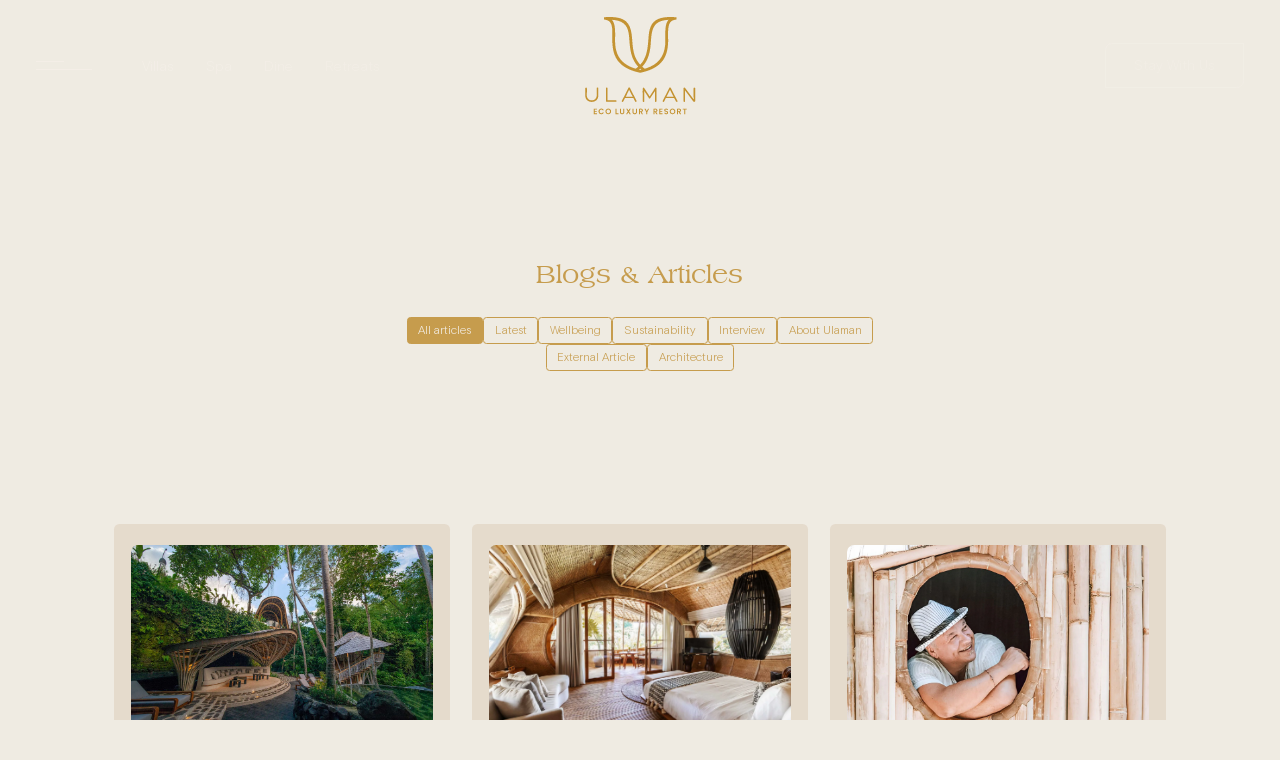

--- FILE ---
content_type: text/html; charset=UTF-8
request_url: https://ulamanbali.com/blog/
body_size: 25208
content:
<!DOCTYPE html><html><head><meta charset="utf-8">
<meta name="viewport" content="width=device-width, initial-scale=1">
<title>Blogs &amp; Articles • Ulaman Eco Luxury Resort</title>
<link rel="apple-touch-icon" type="image/png" sizes="180x180" href="/icons/ulaman-180.png">
<link rel="icon" type="image/png" sizes="32x32" href="/icons/ulaman-32.png">
<link rel="icon" type="image/png" sizes="16x16" href="/icons/ulaman-16.png">
<link rel="mask-icon" href="/icons/ulaman.svg">
<link rel="shortcut icon" type="image/x-icon" href="/icons/ulaman.ico">
<script id="partytown-config">partytown = { debug: false, forward: ["datalayer.push"], lib: "/~partytown/" }</script>
<script id="partytown">/* Partytown 0.10.2 - MIT builder.io */
const t={preserveBehavior:!1},e=e=>{if("string"==typeof e)return[e,t];const[n,r=t]=e;return[n,{...t,...r}]},n=Object.freeze((t=>{const e=new Set;let n=[];do{Object.getOwnPropertyNames(n).forEach((t=>{"function"==typeof n[t]&&e.add(t)}))}while((n=Object.getPrototypeOf(n))!==Object.prototype);return Array.from(e)})());!function(t,r,o,i,a,s,c,d,l,p,u=t,f){function h(){f||(f=1,"/"==(c=(s.lib||"/~partytown/")+(s.debug?"debug/":""))[0]&&(l=r.querySelectorAll('script[type="text/partytown"]'),i!=t?i.dispatchEvent(new CustomEvent("pt1",{detail:t})):(d=setTimeout(v,1e4),r.addEventListener("pt0",w),a?y(1):o.serviceWorker?o.serviceWorker.register(c+(s.swPath||"partytown-sw.js"),{scope:c}).then((function(t){t.active?y():t.installing&&t.installing.addEventListener("statechange",(function(t){"activated"==t.target.state&&y()}))}),console.error):v())))}function y(e){p=r.createElement(e?"script":"iframe"),t._pttab=Date.now(),e||(p.style.display="block",p.style.width="0",p.style.height="0",p.style.border="0",p.style.visibility="hidden",p.setAttribute("aria-hidden",!0)),p.src=c+"partytown-"+(e?"atomics.js?v=0.10.2":"sandbox-sw.html?"+t._pttab),r.querySelector(s.sandboxParent||"body").appendChild(p)}function v(n,o){for(w(),i==t&&(s.forward||[]).map((function(n){const[r]=e(n);delete t[r.split(".")[0]]})),n=0;n<l.length;n++)(o=r.createElement("script")).innerHTML=l[n].innerHTML,o.nonce=s.nonce,r.head.appendChild(o);p&&p.parentNode.removeChild(p)}function w(){clearTimeout(d)}s=t.partytown||{},i==t&&(s.forward||[]).map((function(r){const[o,{preserveBehavior:i}]=e(r);u=t,o.split(".").map((function(e,r,o){var a;u=u[o[r]]=r+1<o.length?u[o[r]]||(a=o[r+1],n.includes(a)?[]:{}):(()=>{let e=null;if(i){const{methodOrProperty:n,thisObject:r}=((t,e)=>{let n=t;for(let t=0;t<e.length-1;t+=1)n=n[e[t]];return{thisObject:n,methodOrProperty:e.length>0?n[e[e.length-1]]:void 0}})(t,o);"function"==typeof n&&(e=(...t)=>n.apply(r,...t))}return function(){let n;return e&&(n=e(arguments)),(t._ptf=t._ptf||[]).push(o,arguments),n}})()}))})),"complete"==r.readyState?h():(t.addEventListener("DOMContentLoaded",h),t.addEventListener("load",h))}(window,document,navigator,top,window.crossOriginIsolated);</script>
<script async type="text/javascript">(function (w, d, s, l, i) {
          w[l] = w[l] || [];
          w[l].push({ 'gtm.start': new Date().getTime(), event: 'gtm.js' });
          var f = d.getElementsByTagName(s)[0],
            j = d.createElement(s),
            dl = l != 'dataLayer' ? '&l=' + l : '';
          j.async = true;
          j.src = 'https://www.googletagmanager.com/gtm.js?id=' + i + dl;
          f.parentNode.insertBefore(j, f);
        })(window, document, 'script', 'dataLayer', 'GTM-N6787XZS');</script>
<script async src="https://www.youtube.com/iframe_api"></script>
<script src="https://static.cdn.prismic.io/prismic.min.js?repo=ulaman&new=true" async defer data-hid="f1d1a86"></script>
<meta name="twitter:title" content="Blogs & Articles • Ulaman Eco Luxury Resort">
<meta name="description" content="Discover insightful blogs and articles about our resort, focusing on health and wellness, architecture, and luxurious experiences.">
<meta property="og:description" content="Discover insightful blogs and articles about our resort, focusing on health and wellness, architecture, and luxurious experiences.">
<meta name="twitter:description" content="Discover insightful blogs and articles about our resort, focusing on health and wellness, architecture, and luxurious experiences.">
<meta property="og:image" content="https://images.prismic.io/ulaman/Zo56FB5LeNNTw_Xp_ulaman-.jpg?auto=format%2Ccompress&rect=0%2C262%2C2800%2C1470&w=2400&h=1260">
<meta name="twitter:image" content="https://images.prismic.io/ulaman/Zo56FB5LeNNTw_Xp_ulaman-.jpg?auto=format%2Ccompress&rect=0%2C262%2C2800%2C1470&w=2400&h=1260">
<link rel="preload" as="fetch" crossorigin="anonymous" href="/blog/_payload.json">
<style>.lines[data-v-241a1fe1]:after,.lines[data-v-241a1fe1]:before{background-color:currentColor;content:"";height:.8px;position:absolute;transition-duration:.3s;transition-property:background-color,transform,width,top,bottom}.active .lines[data-v-241a1fe1]:before{top:50%;transform:rotate(25deg);width:100%}.active .lines[data-v-241a1fe1]:after{bottom:50%;transform:rotate(-25deg);width:100%}</style>
<style>/*! tailwindcss v3.2.7 | MIT License | https://tailwindcss.com*/*,:after,:before{border:0 solid;box-sizing:border-box}:after,:before{--tw-content:""}html{line-height:1.5;-webkit-text-size-adjust:100%;font-family:ui-sans-serif,system-ui,-apple-system,BlinkMacSystemFont,Segoe UI,Roboto,Helvetica Neue,Arial,Noto Sans,sans-serif,Apple Color Emoji,Segoe UI Emoji,Segoe UI Symbol,Noto Color Emoji;font-feature-settings:normal;-moz-tab-size:4;-o-tab-size:4;tab-size:4}body{line-height:inherit;margin:0}hr{border-top-width:1px;color:inherit;height:0}abbr:where([title]){-webkit-text-decoration:underline dotted;text-decoration:underline dotted}h1,h2,h3,h4,h5,h6{font-size:inherit;font-weight:inherit}a{color:inherit;text-decoration:inherit}b,strong{font-weight:bolder}code,kbd,pre,samp{font-family:ui-monospace,SFMono-Regular,Menlo,Monaco,Consolas,Liberation Mono,Courier New,monospace;font-size:1em}small{font-size:80%}sub,sup{font-size:75%;line-height:0;position:relative;vertical-align:baseline}sub{bottom:-.25em}sup{top:-.5em}table{border-collapse:collapse;border-color:inherit;text-indent:0}button,input,optgroup,select,textarea{color:inherit;font-family:inherit;font-size:100%;font-weight:inherit;line-height:inherit;margin:0;padding:0}button,select{text-transform:none}[type=button],[type=reset],[type=submit],button{-webkit-appearance:button;background-color:transparent;background-image:none}:-moz-focusring{outline:auto}:-moz-ui-invalid{box-shadow:none}progress{vertical-align:baseline}::-webkit-inner-spin-button,::-webkit-outer-spin-button{height:auto}[type=search]{-webkit-appearance:textfield;outline-offset:-2px}::-webkit-search-decoration{-webkit-appearance:none}::-webkit-file-upload-button{-webkit-appearance:button;font:inherit}summary{display:list-item}blockquote,dd,dl,figure,h1,h2,h3,h4,h5,h6,hr,p,pre{margin:0}fieldset{margin:0}fieldset,legend{padding:0}menu,ol,ul{list-style:none;margin:0;padding:0}textarea{resize:vertical}input::-moz-placeholder,textarea::-moz-placeholder{color:#9ca3af;opacity:1}input::placeholder,textarea::placeholder{color:#9ca3af;opacity:1}[role=button],button{cursor:pointer}:disabled{cursor:default}audio,canvas,embed,iframe,img,object,svg,video{display:block;vertical-align:middle}img,video{height:auto;max-width:100%}[hidden]{display:none}@font-face{font-display:swap;font-family:Americana;font-style:normal;font-weight:400;src:url(/static/fonts/Americana/Americana-BT.woff2) format("woff2"),url(/static/fonts/Americana/Americana-BT.woff) format("woff"),url(/static/fonts/Americana/Americana-BT.otf) format("opentype")}@font-face{font-display:swap;font-family:BasisGrotesquePro;font-style:normal;font-weight:300;src:url(/static/fonts/BasisGrotesquePro/light/BasisGrotesquePro-Light.woff2) format("woff2"),url(/static/fonts/BasisGrotesquePro/light/BasisGrotesquePro-Light.woff) format("woff"),url(/static/fonts/BasisGrotesquePro/light/BasisGrotesquePro-Light.otf) format("opentype")}@font-face{font-display:swap;font-family:BasisGrotesquePro;font-style:normal;font-weight:400;src:url(/static/fonts/BasisGrotesquePro/regular/BasisGrotesquePro-Regular.woff2) format("woff2"),url(/static/fonts/BasisGrotesquePro/regular/BasisGrotesquePro-Regular.woff) format("woff"),url(/static/fonts/BasisGrotesquePro/regular/BasisGrotesquePro-Regular.otf) format("opentype")}@font-face{font-display:swap;font-family:BasisGrotesquePro;font-style:normal;font-weight:700;src:url(/static/fonts/BasisGrotesquePro/bold/BasisGrotesquePro-Bold.woff2) format("woff2"),url(/static/fonts/BasisGrotesquePro/bold/BasisGrotesquePro-Bold.woff) format("woff"),url(/static/fonts/BasisGrotesquePro/bold/BasisGrotesquePro-Bold.otf) format("opentype")}html{font-size:3.86vw}@media (min-width:768px){html{font-size:2.083vw}}@media (min-width:1024px),(orientation:landscape){html{font-size:1.562vw}}@media (min-width:1280px),(orientation:landscape){html{font-size:1.11vw}}@media (min-width:1536px){html{font-size:16px}}body{font-weight:300;line-height:1.5;--tw-text-opacity:1;animation-duration:.5s;color:rgb(52 62 53/var(--tw-text-opacity));transition-duration:.5s;transition-property:color,background-color,border-color,text-decoration-color,fill,stroke;transition-timing-function:cubic-bezier(.4,0,.2,1)}@media (min-width:650px){body{font-size:.875rem}}@media (min-width:1024px),(orientation:landscape){body{font-size:inherit}}body{font-family:BasisGrotesquePro,sans-serif}*,:after,:before{--tw-border-spacing-x:0;--tw-border-spacing-y:0;--tw-translate-x:0;--tw-translate-y:0;--tw-rotate:0;--tw-skew-x:0;--tw-skew-y:0;--tw-scale-x:1;--tw-scale-y:1;--tw-pan-x: ;--tw-pan-y: ;--tw-pinch-zoom: ;--tw-scroll-snap-strictness:proximity;--tw-ordinal: ;--tw-slashed-zero: ;--tw-numeric-figure: ;--tw-numeric-spacing: ;--tw-numeric-fraction: ;--tw-ring-inset: ;--tw-ring-offset-width:0px;--tw-ring-offset-color:#fff;--tw-ring-color:rgba(59,130,246,.5);--tw-ring-offset-shadow:0 0 #0000;--tw-ring-shadow:0 0 #0000;--tw-shadow:0 0 #0000;--tw-shadow-colored:0 0 #0000;--tw-blur: ;--tw-brightness: ;--tw-contrast: ;--tw-grayscale: ;--tw-hue-rotate: ;--tw-invert: ;--tw-saturate: ;--tw-sepia: ;--tw-drop-shadow: ;--tw-backdrop-blur: ;--tw-backdrop-brightness: ;--tw-backdrop-contrast: ;--tw-backdrop-grayscale: ;--tw-backdrop-hue-rotate: ;--tw-backdrop-invert: ;--tw-backdrop-opacity: ;--tw-backdrop-saturate: ;--tw-backdrop-sepia: }::backdrop{--tw-border-spacing-x:0;--tw-border-spacing-y:0;--tw-translate-x:0;--tw-translate-y:0;--tw-rotate:0;--tw-skew-x:0;--tw-skew-y:0;--tw-scale-x:1;--tw-scale-y:1;--tw-pan-x: ;--tw-pan-y: ;--tw-pinch-zoom: ;--tw-scroll-snap-strictness:proximity;--tw-ordinal: ;--tw-slashed-zero: ;--tw-numeric-figure: ;--tw-numeric-spacing: ;--tw-numeric-fraction: ;--tw-ring-inset: ;--tw-ring-offset-width:0px;--tw-ring-offset-color:#fff;--tw-ring-color:rgba(59,130,246,.5);--tw-ring-offset-shadow:0 0 #0000;--tw-ring-shadow:0 0 #0000;--tw-shadow:0 0 #0000;--tw-shadow-colored:0 0 #0000;--tw-blur: ;--tw-brightness: ;--tw-contrast: ;--tw-grayscale: ;--tw-hue-rotate: ;--tw-invert: ;--tw-saturate: ;--tw-sepia: ;--tw-drop-shadow: ;--tw-backdrop-blur: ;--tw-backdrop-brightness: ;--tw-backdrop-contrast: ;--tw-backdrop-grayscale: ;--tw-backdrop-hue-rotate: ;--tw-backdrop-invert: ;--tw-backdrop-opacity: ;--tw-backdrop-saturate: ;--tw-backdrop-sepia: }.container{width:100%}@media (min-width:650px){.container{max-width:650px}}@media (min-width:768px){.container{max-width:768px}}@media (min-width:1024px){.container{max-width:1024px}}@media (min-width:1280px){.container{max-width:1280px}}@media (min-width:1536px){.container{max-width:1536px}}.app-container{margin-left:auto;margin-right:auto;padding-left:1.5rem;padding-right:1.5rem}@media (min-width:1536px){.app-container{width:100%}@media (min-width:650px){.app-container{max-width:650px}}@media (min-width:768px){.app-container{max-width:768px}}@media (min-width:1024px){.app-container{max-width:1024px}}@media (min-width:1280px){.app-container{max-width:1280px}}@media (min-width:1536px){.app-container{max-width:1536px}}}@media (min-width:1024px),(orientation:landscape){.app-container{padding-left:4.5rem;padding-right:4.5rem}}@media (min-width:1280px),(orientation:landscape){.app-container{padding-left:8rem;padding-right:8rem}}.app-container .app-container{padding:0}.input-field{background-color:transparent;border-bottom-width:1px;border-color:rgba(198,156,77,.7);outline:2px solid transparent;outline-offset:2px;padding-bottom:.5rem;padding-top:.5rem;width:100%}.input-field::-moz-placeholder{--tw-text-opacity:1;color:rgb(52 62 53/var(--tw-text-opacity));opacity:.7}.input-field::placeholder{--tw-text-opacity:1;color:rgb(52 62 53/var(--tw-text-opacity));opacity:.7}.dark .input-field{border-color:hsla(40,37%,89%,.7);--tw-text-opacity:1;color:rgb(237 230 216/var(--tw-text-opacity))}.dark .input-field::-moz-placeholder{--tw-text-opacity:1;color:rgb(237 230 216/var(--tw-text-opacity));opacity:1}.dark .input-field::placeholder{--tw-text-opacity:1;color:rgb(237 230 216/var(--tw-text-opacity));opacity:1}.mistake .input-field{--tw-border-opacity:1;border-color:rgb(239 68 68/var(--tw-border-opacity))}.dark .mistake .input-field{--tw-border-opacity:1;border-color:rgb(237 230 216/var(--tw-border-opacity))}.btn-primary{font-weight:400;line-height:1;--tw-text-opacity:1;color:rgb(198 156 77/var(--tw-text-opacity))}.ui-underline-anim{line-height:1;padding-bottom:.25rem;padding-top:.25rem;position:relative}.ui-underline-anim:before{bottom:0;height:1.2px;left:0;position:absolute;transform-origin:left;width:100%;--tw-scale-x:0;animation-duration:.5s;background-color:currentColor;content:var(--tw-content);opacity:.7;transform:translate(var(--tw-translate-x),var(--tw-translate-y)) rotate(var(--tw-rotate)) skewX(var(--tw-skew-x)) skewY(var(--tw-skew-y)) scaleX(var(--tw-scale-x)) scaleY(var(--tw-scale-y));transition-duration:.5s;transition-property:width,opacity,transform;transition-timing-function:cubic-bezier(.4,0,.2,1)}.ui-underline-anim:hover:before{content:var(--tw-content);transform-origin:right;--tw-scale-x:1;transform:translate(var(--tw-translate-x),var(--tw-translate-y)) rotate(var(--tw-rotate)) skewX(var(--tw-skew-x)) skewY(var(--tw-skew-y)) scaleX(var(--tw-scale-x)) scaleY(var(--tw-scale-y))}.ui-underline-anim.reverse{font-size:.9375rem;letter-spacing:.025em;text-transform:uppercase}.ui-underline-anim.reverse:before{--tw-scale-x:1}.ui-underline-anim.reverse:before,.ui-underline-anim.reverse:hover:before{content:var(--tw-content);transform:translate(var(--tw-translate-x),var(--tw-translate-y)) rotate(var(--tw-rotate)) skewX(var(--tw-skew-x)) skewY(var(--tw-skew-y)) scaleX(var(--tw-scale-x)) scaleY(var(--tw-scale-y))}.ui-underline-anim.reverse:hover:before{--tw-scale-x:0}.ui-underline-anim.\!reverse{font-size:.9375rem;letter-spacing:.025em;text-transform:uppercase}.ui-underline-anim.\!reverse:before{--tw-scale-x:1}.ui-underline-anim.\!reverse:before,.ui-underline-anim.\!reverse:hover:before{content:var(--tw-content);transform:translate(var(--tw-translate-x),var(--tw-translate-y)) rotate(var(--tw-rotate)) skewX(var(--tw-skew-x)) skewY(var(--tw-skew-y)) scaleX(var(--tw-scale-x)) scaleY(var(--tw-scale-y))}.ui-underline-anim.\!reverse:hover:before{--tw-scale-x:0}.glass{background-color:rgba(198,156,77,.8);--tw-backdrop-blur:blur(24px);-webkit-backdrop-filter:var(--tw-backdrop-blur) var(--tw-backdrop-brightness) var(--tw-backdrop-contrast) var(--tw-backdrop-grayscale) var(--tw-backdrop-hue-rotate) var(--tw-backdrop-invert) var(--tw-backdrop-opacity) var(--tw-backdrop-saturate) var(--tw-backdrop-sepia);backdrop-filter:var(--tw-backdrop-blur) var(--tw-backdrop-brightness) var(--tw-backdrop-contrast) var(--tw-backdrop-grayscale) var(--tw-backdrop-hue-rotate) var(--tw-backdrop-invert) var(--tw-backdrop-opacity) var(--tw-backdrop-saturate) var(--tw-backdrop-sepia)}.custom-table{display:grid;gap:.75rem;grid-template-columns:repeat(1,minmax(0,1fr))}@media (min-width:650px){.custom-table{-moz-column-gap:3.5rem;column-gap:3.5rem;grid-template-columns:repeat(2,minmax(0,1fr))}}.table-item{border-bottom-width:1px;max-width:32rem;--tw-border-opacity:1;border-color:rgb(173 140 72/var(--tw-border-opacity));padding-bottom:.875rem}@media (min-width:1280px),(orientation:landscape){.table-item{padding-bottom:.75rem}}.floating-element-decoration{position:relative}.floating-element-decoration:before{background-color:rgba(195,145,50,.4);border-radius:.375rem;content:var(--tw-content);height:16rem;left:-.5rem;overflow:visible;position:absolute;top:-.5rem;width:219px}.dark .floating-element-decoration:before{background-color:hsla(35,35%,93%,.4);content:var(--tw-content)}.hide-scrollbar::-webkit-scrollbar{display:none}.hide-scrollbar{-ms-overflow-style:none;scrollbar-width:none}.rich-text-link+.rich-text-link{margin-left:1.25rem}.controls-list{transition-delay:0,.2s,.2s;transition-duration:.5s,.3s,.3s;transition-property:max-height,opacity,transform;transition-timing-function:ease-out}.aspect-screen{aspect-ratio:9/18}@media (min-width:650px){.aspect-screen{aspect-ratio:10/13.5}}@media (min-width:1280px),(orientation:landscape){.aspect-screen{aspect-ratio:17/10}}.display-1{font-family:Americana,serif;font-size:2.5rem;line-height:1.25;--tw-text-opacity:1;color:rgb(198 156 77/var(--tw-text-opacity))}.dark .display-1{--tw-text-opacity:1;color:rgb(244 239 232/var(--tw-text-opacity))}@media (min-width:650px){.display-1{font-size:2.8125rem}}@media (min-width:1024px),(orientation:landscape){.display-1{font-size:3.125rem}}.display-2{font-family:Americana,serif;font-size:1.875rem;line-height:1.25;--tw-text-opacity:1;color:rgb(198 156 77/var(--tw-text-opacity))}.dark .display-2{--tw-text-opacity:1;color:rgb(244 239 232/var(--tw-text-opacity))}@media (min-width:650px){.display-2{font-size:2.1875rem}}@media (min-width:1024px),(orientation:landscape){.display-2{font-size:2.5rem}}.display-3{font-family:Americana,serif;font-size:1.75rem;line-height:1.375;--tw-text-opacity:1;color:rgb(198 156 77/var(--tw-text-opacity))}.dark .display-3{--tw-text-opacity:1;color:rgb(244 239 232/var(--tw-text-opacity))}@media (min-width:650px){.display-3{font-size:1.625rem}}@media (min-width:1024px),(orientation:landscape){.display-3{font-size:2.1875rem}}.display-4{font-family:Americana,serif;font-size:1.75rem;line-height:1.375;--tw-text-opacity:1;color:rgb(198 156 77/var(--tw-text-opacity))}.dark .display-4{--tw-text-opacity:1;color:rgb(244 239 232/var(--tw-text-opacity))}@media (min-width:650px){.display-4{font-size:1.625rem}}@media (min-width:1024px),(orientation:landscape){.display-4{font-size:1.875rem}}.display-5{font-family:Americana,serif;font-size:1.5rem;line-height:1.375;--tw-text-opacity:1;color:rgb(198 156 77/var(--tw-text-opacity))}.dark .display-5{--tw-text-opacity:1;color:rgb(244 239 232/var(--tw-text-opacity))}@media (min-width:650px){.display-5{font-size:1.25rem}}@media (min-width:1024px),(orientation:landscape){.display-5{font-size:1.5rem}}@media (min-width:1280px),(orientation:landscape){.display-5{font-size:1.625rem}}.display-6{font-family:Americana,serif;font-size:1.25rem;line-height:1.375;--tw-text-opacity:1;color:rgb(198 156 77/var(--tw-text-opacity))}.dark .display-6{--tw-text-opacity:1;color:rgb(244 239 232/var(--tw-text-opacity))}@media (min-width:650px){.display-6{font-size:1.125rem}}@media (min-width:1024px),(orientation:landscape){.display-6{font-size:1.25rem}}.button-bg{background-image:linear-gradient(90deg,#c39132 0,#c39132 50%,transparent 0,transparent)}.rounded-asymetrical{align-items:center;border-bottom-right-radius:.75rem;border-color:currentColor;border-top-left-radius:.75rem;border-width:1px;display:flex;justify-content:center}a.rounded-asymetrical,button.rounded-asymetrical{border-bottom-right-radius:.5rem;border-top-left-radius:.5rem}.badge{border-radius:.25rem;display:inline-block;font-size:.8125rem;line-height:1;padding:.5rem .75rem}.gradient{background-image:linear-gradient(90deg,#c69c4d 0,#c69c4d 50%,#c69c4d40 0,#c69c4d40)}.riverside .gradient{background-image:linear-gradient(90deg,#b79f8c 0,#b79f8c 50%,#b79f8c40 0,#b79f8c40)}.sr-only{height:1px;margin:-1px;overflow:hidden;padding:0;position:absolute;width:1px;clip:rect(0,0,0,0);border-width:0;white-space:nowrap}.pointer-events-none{pointer-events:none}.pointer-events-auto{pointer-events:auto}.visible{visibility:visible}.invisible{visibility:hidden}.static{position:static}.fixed{position:fixed}.\!absolute{position:absolute!important}.absolute{position:absolute}.relative{position:relative}.sticky{position:sticky}.inset-0{bottom:0;top:0}.inset-0,.inset-x-0{left:0;right:0}.inset-x-3{left:.75rem;right:.75rem}.inset-x-3\.5{left:.875rem;right:.875rem}.inset-y-0{bottom:0;top:0}.-left-20{left:-5rem}.-right-20{right:-5rem}.-top-10{top:-2.5rem}.-top-14{top:-3.5rem}.bottom-0{bottom:0}.bottom-1\/2{bottom:50%}.bottom-11{bottom:2.75rem}.bottom-2{bottom:.5rem}.bottom-2\.5{bottom:.625rem}.bottom-5{bottom:1.25rem}.bottom-8{bottom:2rem}.left-0{left:0}.left-1\/2{left:50%}.left-10{left:2.5rem}.left-2{left:.5rem}.left-2\.5{left:.625rem}.left-32{left:8rem}.left-5{left:1.25rem}.left-6{left:1.5rem}.left-full{left:100%}.right-0{right:0}.right-1\/2{right:50%}.right-10{right:2.5rem}.right-2{right:.5rem}.right-2\.5{right:.625rem}.right-32{right:8rem}.right-36{right:9rem}.right-5{right:1.25rem}.right-6{right:1.5rem}.top-0{top:0}.top-10{top:2.5rem}.top-3{top:.75rem}.top-32{top:8rem}.top-5{top:1.25rem}.top-6{top:1.5rem}.top-8{top:2rem}.top-96{top:24rem}.top-full{top:100%}.z-10{z-index:10}.z-20{z-index:20}.z-40{z-index:40}.z-50{z-index:50}.z-\[1\]{z-index:1}.z-\[41\]{z-index:41}.z-\[90\]{z-index:90}.z-last{z-index:99999999}.z-last-absolute{z-index:99999999999}.order-1{order:1}.order-2{order:2}.order-3{order:3}.order-first{order:-9999}.order-last{order:9999}.col-span-1{grid-column:span 1/span 1}.col-span-full{grid-column:1/-1}.m-0{margin:0}.m-auto{margin:auto}.mx-8{margin-left:2rem;margin-right:2rem}.mx-auto{margin-left:auto;margin-right:auto}.\!-mb-18{margin-bottom:-4.5rem!important}.\!mt-18{margin-top:4.5rem!important}.\!mt-28{margin-top:7rem!important}.-ml-4{margin-left:-1rem}.-ml-6{margin-left:-1.5rem}.-mr-4{margin-right:-1rem}.-mr-7{margin-right:-1.75rem}.-mt-4{margin-top:-1rem}.mb-0{margin-bottom:0}.mb-4{margin-bottom:1rem}.ml-0{margin-left:0}.ml-1{margin-left:.25rem}.ml-4{margin-left:1rem}.mr-1{margin-right:.25rem}.mr-5{margin-right:1.25rem}.mt-1{margin-top:.25rem}.mt-10{margin-top:2.5rem}.mt-11{margin-top:2.75rem}.mt-14{margin-top:3.5rem}.mt-2{margin-top:.5rem}.mt-20{margin-top:5rem}.mt-24{margin-top:6rem}.mt-3{margin-top:.75rem}.mt-32{margin-top:8rem}.mt-36{margin-top:9rem}.mt-5{margin-top:1.25rem}.mt-7{margin-top:1.75rem}.mt-9{margin-top:2.25rem}.block{display:block}.inline-block{display:inline-block}.flex{display:flex}.inline-flex{display:inline-flex}.table{display:table}.grid{display:grid}.contents{display:contents}.hidden{display:none}.aspect-\[1\/1\.06\]{aspect-ratio:1/1.06}.aspect-\[10\.3\/10\]{aspect-ratio:10.3/10}.aspect-\[10\.8\/10\]{aspect-ratio:10.8/10}.aspect-\[10\/10\.6\]{aspect-ratio:10/10.6}.aspect-\[10\/10\.7\]{aspect-ratio:10/10.7}.aspect-\[10\/11\]{aspect-ratio:10/11}.aspect-\[10\/12\.5\]{aspect-ratio:10/12.5}.aspect-\[10\/12\]{aspect-ratio:10/12}.aspect-\[10\/13\]{aspect-ratio:10/13}.aspect-\[10\/14\]{aspect-ratio:10/14}.aspect-\[10\/15\.5\]{aspect-ratio:10/15.5}.aspect-\[10\/16\]{aspect-ratio:10/16}.aspect-\[10\/17\]{aspect-ratio:10/17}.aspect-\[10\/18\]{aspect-ratio:10/18}.aspect-\[11\/10\]{aspect-ratio:11/10}.aspect-\[13\/10\]{aspect-ratio:13/10}.aspect-\[14\.8\/10\]{aspect-ratio:14.8/10}.aspect-\[14\/10\]{aspect-ratio:14/10}.aspect-\[15\/10\]{aspect-ratio:15/10}.aspect-\[18\/10\]{aspect-ratio:18/10}.aspect-igImage{aspect-ratio:1/1.2}.aspect-square{aspect-ratio:1/1}.h-0{height:0}.h-0\.5{height:.125rem}.h-1{height:.25rem}.h-10{height:2.5rem}.h-100{height:25rem}.h-11{height:2.75rem}.h-12{height:3rem}.h-2{height:.5rem}.h-2\.5{height:.625rem}.h-20{height:5rem}.h-28{height:7rem}.h-3{height:.75rem}.h-4{height:1rem}.h-48{height:12rem}.h-5{height:1.25rem}.h-6{height:1.5rem}.h-80{height:20rem}.h-9{height:2.25rem}.h-\[20rem\]{height:20rem}.h-\[20vh\]{height:20vh}.h-\[2px\]{height:2px}.h-\[30vh\]{height:30vh}.h-\[90vw\]{height:90vw}.h-auto{height:auto}.h-fit{height:-moz-fit-content;height:fit-content}.h-full{height:100%}.h-min{height:-moz-min-content;height:min-content}.h-px{height:1px}.h-screen{height:100vh}.max-h-0{max-height:0}.max-h-\[300px\]{max-height:300px}.max-h-\[50vh\]{max-height:50vh}.max-h-screen{max-height:100vh}.min-h-96{min-height:24rem}.min-h-screen{min-height:100vh}.w-0{width:0}.w-1{width:.25rem}.w-1\/2{width:50%}.w-1\/5{width:20%}.w-10{width:2.5rem}.w-12{width:3rem}.w-14{width:3.5rem}.w-16{width:4rem}.w-18{width:4.5rem}.w-2{width:.5rem}.w-2\.5{width:.625rem}.w-20{width:5rem}.w-24{width:6rem}.w-28{width:7rem}.w-3{width:.75rem}.w-3\.5{width:.875rem}.w-32{width:8rem}.w-4{width:1rem}.w-4\/12{width:33.333333%}.w-40{width:10rem}.w-44{width:11rem}.w-5{width:1.25rem}.w-6{width:1.5rem}.w-64{width:16rem}.w-7{width:1.75rem}.w-72{width:18rem}.w-8{width:2rem}.w-80{width:20rem}.w-84{width:21rem}.w-88{width:22rem}.w-9{width:2.25rem}.w-92{width:23rem}.w-96{width:24rem}.w-\[20vw\]{width:20vw}.w-\[21\.5rem\]{width:21.5rem}.w-\[3\.5px\]{width:3.5px}.w-auto{width:auto}.w-fit{width:-moz-fit-content;width:fit-content}.w-full{width:100%}.w-max{width:-moz-max-content;width:max-content}.w-min{width:-moz-min-content;width:min-content}.w-screen{width:100vw}.min-w-0{min-width:0}.min-w-\[50vw\]{min-width:50vw}.min-w-\[7\.5rem\]{min-width:7.5rem}.min-w-\[80rem\]{min-width:80rem}.min-w-fit{min-width:-moz-fit-content;min-width:fit-content}.min-w-full{min-width:100%}.min-w-max{min-width:-moz-max-content;min-width:max-content}.max-w-0{max-width:0}.max-w-160{max-width:40rem}.max-w-24{max-width:6rem}.max-w-2xl{max-width:42rem}.max-w-3xl{max-width:48rem}.max-w-40{max-width:10rem}.max-w-52{max-width:13rem}.max-w-60{max-width:15rem}.max-w-7xl{max-width:80rem}.max-w-88{max-width:22rem}.max-w-92{max-width:23rem}.max-w-\[108rem\]{max-width:108rem}.max-w-\[15ch\]{max-width:15ch}.max-w-\[24\.35rem\]{max-width:24.35rem}.max-w-\[25ex\]{max-width:25ex}.max-w-\[30rem\]{max-width:30rem}.max-w-\[31\.25rem\]{max-width:31.25rem}.max-w-\[35rem\]{max-width:35rem}.max-w-\[38rem\]{max-width:38rem}.max-w-\[40rem\]{max-width:40rem}.max-w-\[65vw\]{max-width:65vw}.max-w-\[73\.75rem\]{max-width:73.75rem}.max-w-fit{max-width:-moz-fit-content;max-width:fit-content}.max-w-full{max-width:100%}.max-w-lg{max-width:32rem}.max-w-md{max-width:28rem}.max-w-screen{max-width:100vw}.max-w-screen-lg{max-width:64rem}.max-w-screen-md{max-width:768px}.max-w-sm{max-width:24rem}.max-w-unset{max-width:unset}.max-w-xl{max-width:36rem}.max-w-xs{max-width:20rem}.flex-1{flex:1 1 0%}.flex-\[0_0_auto\]{flex:0 0 auto}.shrink-0{flex-shrink:0}.flex-grow{flex-grow:1}.grow-0{flex-grow:0}.basis-auto{flex-basis:auto}.basis-full{flex-basis:100%}.origin-bottom-right{transform-origin:bottom right}.origin-top{transform-origin:top}.origin-top-left{transform-origin:top left}.-translate-x-1\/2{--tw-translate-x:-50%}.-translate-x-1\/2,.-translate-x-1\/3{transform:translate(var(--tw-translate-x),var(--tw-translate-y)) rotate(var(--tw-rotate)) skewX(var(--tw-skew-x)) skewY(var(--tw-skew-y)) scaleX(var(--tw-scale-x)) scaleY(var(--tw-scale-y))}.-translate-x-1\/3{--tw-translate-x:-33.333333%}.-translate-x-full{--tw-translate-x:-100%}.-translate-x-full,.-translate-y-1\/2{transform:translate(var(--tw-translate-x),var(--tw-translate-y)) rotate(var(--tw-rotate)) skewX(var(--tw-skew-x)) skewY(var(--tw-skew-y)) scaleX(var(--tw-scale-x)) scaleY(var(--tw-scale-y))}.-translate-y-1\/2{--tw-translate-y:-50%}.translate-x-1\/2{--tw-translate-x:50%}.translate-x-1\/2,.translate-x-1\/3{transform:translate(var(--tw-translate-x),var(--tw-translate-y)) rotate(var(--tw-rotate)) skewX(var(--tw-skew-x)) skewY(var(--tw-skew-y)) scaleX(var(--tw-scale-x)) scaleY(var(--tw-scale-y))}.translate-x-1\/3{--tw-translate-x:33.333333%}.translate-y-0{--tw-translate-y:0px}.translate-y-0,.translate-y-1\/2{transform:translate(var(--tw-translate-x),var(--tw-translate-y)) rotate(var(--tw-rotate)) skewX(var(--tw-skew-x)) skewY(var(--tw-skew-y)) scaleX(var(--tw-scale-x)) scaleY(var(--tw-scale-y))}.translate-y-1\/2{--tw-translate-y:50%}.translate-y-10{--tw-translate-y:2.5rem}.translate-y-10,.translate-y-3{transform:translate(var(--tw-translate-x),var(--tw-translate-y)) rotate(var(--tw-rotate)) skewX(var(--tw-skew-x)) skewY(var(--tw-skew-y)) scaleX(var(--tw-scale-x)) scaleY(var(--tw-scale-y))}.translate-y-3{--tw-translate-y:0.75rem}.translate-y-5{--tw-translate-y:1.25rem}.translate-y-5,.translate-y-full{transform:translate(var(--tw-translate-x),var(--tw-translate-y)) rotate(var(--tw-rotate)) skewX(var(--tw-skew-x)) skewY(var(--tw-skew-y)) scaleX(var(--tw-scale-x)) scaleY(var(--tw-scale-y))}.translate-y-full{--tw-translate-y:100%}.-rotate-90{--tw-rotate:-90deg}.-rotate-90,.rotate-180{transform:translate(var(--tw-translate-x),var(--tw-translate-y)) rotate(var(--tw-rotate)) skewX(var(--tw-skew-x)) skewY(var(--tw-skew-y)) scaleX(var(--tw-scale-x)) scaleY(var(--tw-scale-y))}.rotate-180{--tw-rotate:180deg}.rotate-90{--tw-rotate:90deg}.rotate-90,.scale-100{transform:translate(var(--tw-translate-x),var(--tw-translate-y)) rotate(var(--tw-rotate)) skewX(var(--tw-skew-x)) skewY(var(--tw-skew-y)) scaleX(var(--tw-scale-x)) scaleY(var(--tw-scale-y))}.scale-100{--tw-scale-x:1;--tw-scale-y:1}.scale-125{--tw-scale-x:1.25;--tw-scale-y:1.25}.scale-125,.scale-75{transform:translate(var(--tw-translate-x),var(--tw-translate-y)) rotate(var(--tw-rotate)) skewX(var(--tw-skew-x)) skewY(var(--tw-skew-y)) scaleX(var(--tw-scale-x)) scaleY(var(--tw-scale-y))}.scale-75{--tw-scale-x:.75;--tw-scale-y:.75}.-scale-x-100{--tw-scale-x:-1}.-scale-x-100,.scale-x-75{transform:translate(var(--tw-translate-x),var(--tw-translate-y)) rotate(var(--tw-rotate)) skewX(var(--tw-skew-x)) skewY(var(--tw-skew-y)) scaleX(var(--tw-scale-x)) scaleY(var(--tw-scale-y))}.scale-x-75{--tw-scale-x:.75}.scale-y-0{--tw-scale-y:0}.scale-y-0,.scale-y-50{transform:translate(var(--tw-translate-x),var(--tw-translate-y)) rotate(var(--tw-rotate)) skewX(var(--tw-skew-x)) skewY(var(--tw-skew-y)) scaleX(var(--tw-scale-x)) scaleY(var(--tw-scale-y))}.scale-y-50{--tw-scale-y:.5}.transform{transform:translate(var(--tw-translate-x),var(--tw-translate-y)) rotate(var(--tw-rotate)) skewX(var(--tw-skew-x)) skewY(var(--tw-skew-y)) scaleX(var(--tw-scale-x)) scaleY(var(--tw-scale-y))}.animate-\[slide_60s_infinite_linear\]{animation:slide 60s linear infinite}.animate-fade-in{animation:fadeIn .3s ease-out}@keyframes fadeIn{0%{opacity:0}to{opacity:1}}.animate-fade-out{animation:fadeIn .3s ease-out reverse}@keyframes slide{0%{transform:translateX(0)}to{transform:translateX(-100%)}}.animate-slide{animation:slide 20s linear infinite}@keyframes spin{to{transform:rotate(1turn)}}.animate-spin{animation:spin 1s linear infinite}.cursor-pointer{cursor:pointer}.touch-manipulation{touch-action:manipulation}.select-none{-webkit-user-select:none;-moz-user-select:none;user-select:none}.resize{resize:both}.list-decimal{list-style-type:decimal}.appearance-none{-webkit-appearance:none;-moz-appearance:none;appearance:none}.columns-2{-moz-columns:2;column-count:2}.grid-cols-1{grid-template-columns:repeat(1,minmax(0,1fr))}.grid-cols-2{grid-template-columns:repeat(2,minmax(0,1fr))}.grid-cols-3{grid-template-columns:repeat(3,minmax(0,1fr))}.grid-cols-4{grid-template-columns:repeat(4,minmax(0,1fr))}.grid-cols-\[1fr_auto\]{grid-template-columns:1fr auto}.grid-cols-\[5rem_repeat\(7\2c _1fr\)\]{grid-template-columns:5rem repeat(7,1fr)}.flex-row{flex-direction:row}.flex-row-reverse{flex-direction:row-reverse}.flex-col{flex-direction:column}.flex-col-reverse{flex-direction:column-reverse}.flex-wrap{flex-wrap:wrap}.place-items-center{place-items:center}.items-start{align-items:flex-start}.items-end{align-items:flex-end}.items-center{align-items:center}.items-baseline{align-items:baseline}.items-stretch{align-items:stretch}.justify-start{justify-content:flex-start}.justify-end{justify-content:flex-end}.justify-center{justify-content:center}.justify-between{justify-content:space-between}.gap-\.5em{gap:.5em}.gap-0{gap:0}.gap-1{gap:.25rem}.gap-1\.5{gap:.375rem}.gap-10{gap:2.5rem}.gap-11{gap:2.75rem}.gap-12{gap:3rem}.gap-16{gap:4rem}.gap-18{gap:4.5rem}.gap-2{gap:.5rem}.gap-2\.5{gap:.625rem}.gap-20{gap:5rem}.gap-3{gap:.75rem}.gap-4{gap:1rem}.gap-5{gap:1.25rem}.gap-6{gap:1.5rem}.gap-7{gap:1.75rem}.gap-8{gap:2rem}.gap-\[12px\]{gap:12px}.gap-x-1{-moz-column-gap:.25rem;column-gap:.25rem}.gap-x-10{-moz-column-gap:2.5rem;column-gap:2.5rem}.gap-x-11{-moz-column-gap:2.75rem;column-gap:2.75rem}.gap-x-12{-moz-column-gap:3rem;column-gap:3rem}.gap-x-16{-moz-column-gap:4rem;column-gap:4rem}.gap-x-2{-moz-column-gap:.5rem;column-gap:.5rem}.gap-x-2\.5{-moz-column-gap:.625rem;column-gap:.625rem}.gap-x-20{-moz-column-gap:5rem;column-gap:5rem}.gap-x-3{-moz-column-gap:.75rem;column-gap:.75rem}.gap-x-3\.5{-moz-column-gap:.875rem;column-gap:.875rem}.gap-x-4{-moz-column-gap:1rem;column-gap:1rem}.gap-x-5{-moz-column-gap:1.25rem;column-gap:1.25rem}.gap-x-6{-moz-column-gap:1.5rem;column-gap:1.5rem}.gap-x-9{-moz-column-gap:2.25rem;column-gap:2.25rem}.gap-y-1{row-gap:.25rem}.gap-y-1\.5{row-gap:.375rem}.gap-y-2{row-gap:.5rem}.gap-y-2\.5{row-gap:.625rem}.gap-y-24{row-gap:6rem}.gap-y-3{row-gap:.75rem}.gap-y-4{row-gap:1rem}.gap-y-5{row-gap:1.25rem}.gap-y-8{row-gap:2rem}.space-x-\.5em>:not([hidden])~:not([hidden]){--tw-space-x-reverse:0;margin-left:calc(.5em*(1 - var(--tw-space-x-reverse)));margin-right:calc(.5em*var(--tw-space-x-reverse))}.space-x-1>:not([hidden])~:not([hidden]){--tw-space-x-reverse:0;margin-left:calc(.25rem*(1 - var(--tw-space-x-reverse)));margin-right:calc(.25rem*var(--tw-space-x-reverse))}.space-x-10>:not([hidden])~:not([hidden]){--tw-space-x-reverse:0;margin-left:calc(2.5rem*(1 - var(--tw-space-x-reverse)));margin-right:calc(2.5rem*var(--tw-space-x-reverse))}.space-x-12>:not([hidden])~:not([hidden]){--tw-space-x-reverse:0;margin-left:calc(3rem*(1 - var(--tw-space-x-reverse)));margin-right:calc(3rem*var(--tw-space-x-reverse))}.space-x-14>:not([hidden])~:not([hidden]){--tw-space-x-reverse:0;margin-left:calc(3.5rem*(1 - var(--tw-space-x-reverse)));margin-right:calc(3.5rem*var(--tw-space-x-reverse))}.space-x-2>:not([hidden])~:not([hidden]){--tw-space-x-reverse:0;margin-left:calc(.5rem*(1 - var(--tw-space-x-reverse)));margin-right:calc(.5rem*var(--tw-space-x-reverse))}.space-x-2\.5>:not([hidden])~:not([hidden]){--tw-space-x-reverse:0;margin-left:calc(.625rem*(1 - var(--tw-space-x-reverse)));margin-right:calc(.625rem*var(--tw-space-x-reverse))}.space-x-3>:not([hidden])~:not([hidden]){--tw-space-x-reverse:0;margin-left:calc(.75rem*(1 - var(--tw-space-x-reverse)));margin-right:calc(.75rem*var(--tw-space-x-reverse))}.space-x-3\.5>:not([hidden])~:not([hidden]){--tw-space-x-reverse:0;margin-left:calc(.875rem*(1 - var(--tw-space-x-reverse)));margin-right:calc(.875rem*var(--tw-space-x-reverse))}.space-x-4>:not([hidden])~:not([hidden]){--tw-space-x-reverse:0;margin-left:calc(1rem*(1 - var(--tw-space-x-reverse)));margin-right:calc(1rem*var(--tw-space-x-reverse))}.space-x-5>:not([hidden])~:not([hidden]){--tw-space-x-reverse:0;margin-left:calc(1.25rem*(1 - var(--tw-space-x-reverse)));margin-right:calc(1.25rem*var(--tw-space-x-reverse))}.space-x-9>:not([hidden])~:not([hidden]){--tw-space-x-reverse:0;margin-left:calc(2.25rem*(1 - var(--tw-space-x-reverse)));margin-right:calc(2.25rem*var(--tw-space-x-reverse))}.space-y-10>:not([hidden])~:not([hidden]){--tw-space-y-reverse:0;margin-bottom:calc(2.5rem*var(--tw-space-y-reverse));margin-top:calc(2.5rem*(1 - var(--tw-space-y-reverse)))}.space-y-11>:not([hidden])~:not([hidden]){--tw-space-y-reverse:0;margin-bottom:calc(2.75rem*var(--tw-space-y-reverse));margin-top:calc(2.75rem*(1 - var(--tw-space-y-reverse)))}.space-y-12>:not([hidden])~:not([hidden]){--tw-space-y-reverse:0;margin-bottom:calc(3rem*var(--tw-space-y-reverse));margin-top:calc(3rem*(1 - var(--tw-space-y-reverse)))}.space-y-14>:not([hidden])~:not([hidden]){--tw-space-y-reverse:0;margin-bottom:calc(3.5rem*var(--tw-space-y-reverse));margin-top:calc(3.5rem*(1 - var(--tw-space-y-reverse)))}.space-y-2>:not([hidden])~:not([hidden]){--tw-space-y-reverse:0;margin-bottom:calc(.5rem*var(--tw-space-y-reverse));margin-top:calc(.5rem*(1 - var(--tw-space-y-reverse)))}.space-y-2\.5>:not([hidden])~:not([hidden]){--tw-space-y-reverse:0;margin-bottom:calc(.625rem*var(--tw-space-y-reverse));margin-top:calc(.625rem*(1 - var(--tw-space-y-reverse)))}.space-y-20>:not([hidden])~:not([hidden]){--tw-space-y-reverse:0;margin-bottom:calc(5rem*var(--tw-space-y-reverse));margin-top:calc(5rem*(1 - var(--tw-space-y-reverse)))}.space-y-24>:not([hidden])~:not([hidden]){--tw-space-y-reverse:0;margin-bottom:calc(6rem*var(--tw-space-y-reverse));margin-top:calc(6rem*(1 - var(--tw-space-y-reverse)))}.space-y-28>:not([hidden])~:not([hidden]){--tw-space-y-reverse:0;margin-bottom:calc(7rem*var(--tw-space-y-reverse));margin-top:calc(7rem*(1 - var(--tw-space-y-reverse)))}.space-y-3>:not([hidden])~:not([hidden]){--tw-space-y-reverse:0;margin-bottom:calc(.75rem*var(--tw-space-y-reverse));margin-top:calc(.75rem*(1 - var(--tw-space-y-reverse)))}.space-y-3\.5>:not([hidden])~:not([hidden]){--tw-space-y-reverse:0;margin-bottom:calc(.875rem*var(--tw-space-y-reverse));margin-top:calc(.875rem*(1 - var(--tw-space-y-reverse)))}.space-y-36>:not([hidden])~:not([hidden]){--tw-space-y-reverse:0;margin-bottom:calc(9rem*var(--tw-space-y-reverse));margin-top:calc(9rem*(1 - var(--tw-space-y-reverse)))}.space-y-4>:not([hidden])~:not([hidden]){--tw-space-y-reverse:0;margin-bottom:calc(1rem*var(--tw-space-y-reverse));margin-top:calc(1rem*(1 - var(--tw-space-y-reverse)))}.space-y-5>:not([hidden])~:not([hidden]){--tw-space-y-reverse:0;margin-bottom:calc(1.25rem*var(--tw-space-y-reverse));margin-top:calc(1.25rem*(1 - var(--tw-space-y-reverse)))}.space-y-6>:not([hidden])~:not([hidden]){--tw-space-y-reverse:0;margin-bottom:calc(1.5rem*var(--tw-space-y-reverse));margin-top:calc(1.5rem*(1 - var(--tw-space-y-reverse)))}.space-y-7>:not([hidden])~:not([hidden]){--tw-space-y-reverse:0;margin-bottom:calc(1.75rem*var(--tw-space-y-reverse));margin-top:calc(1.75rem*(1 - var(--tw-space-y-reverse)))}.space-y-8>:not([hidden])~:not([hidden]){--tw-space-y-reverse:0;margin-bottom:calc(2rem*var(--tw-space-y-reverse));margin-top:calc(2rem*(1 - var(--tw-space-y-reverse)))}.space-y-9>:not([hidden])~:not([hidden]){--tw-space-y-reverse:0;margin-bottom:calc(2.25rem*var(--tw-space-y-reverse));margin-top:calc(2.25rem*(1 - var(--tw-space-y-reverse)))}.space-y-em>:not([hidden])~:not([hidden]){--tw-space-y-reverse:0;margin-bottom:calc(1em*var(--tw-space-y-reverse));margin-top:calc(1em*(1 - var(--tw-space-y-reverse)))}.place-self-center{place-self:center}.self-start{align-self:flex-start}.self-stretch{align-self:stretch}.overflow-auto{overflow:auto}.overflow-hidden{overflow:hidden}.overflow-visible{overflow:visible}.overflow-scroll{overflow:scroll}.overflow-x-auto{overflow-x:auto}.whitespace-nowrap{white-space:nowrap}.rounded{border-radius:.25rem}.rounded-3xl{border-radius:1.5rem}.rounded-full{border-radius:9999px}.rounded-inherit{border-radius:inherit}.rounded-lg{border-radius:.5rem}.rounded-md{border-radius:.375rem}.rounded-none{border-radius:0}.rounded-b-full{border-bottom-left-radius:9999px;border-bottom-right-radius:9999px}.rounded-b-none{border-bottom-left-radius:0;border-bottom-right-radius:0}.rounded-t-\[500px\]{border-top-left-radius:500px;border-top-right-radius:500px}.rounded-t-\[50vw\]{border-top-left-radius:50vw;border-top-right-radius:50vw}.rounded-t-full{border-top-left-radius:9999px;border-top-right-radius:9999px}.rounded-bl-xl{border-bottom-left-radius:.75rem}.rounded-br-2xl{border-bottom-right-radius:1rem}.rounded-br-xl{border-bottom-right-radius:.75rem}.rounded-tl-2xl{border-top-left-radius:1rem}.rounded-tl-xl{border-top-left-radius:.75rem}.rounded-tr-xl{border-top-right-radius:.75rem}.border{border-width:1px}.border-2{border-width:2px}.border-4{border-width:4px}.border-x-0{border-left-width:0;border-right-width:0}.border-y-\[0\.6px\]{border-bottom-width:.6px;border-top-width:.6px}.border-b{border-bottom-width:1px}.border-b-\[0\.9px\]{border-bottom-width:.9px}.border-r-0{border-right-width:0}.border-t{border-top-width:1px}.border-t-0{border-top-width:0}.border-solid{border-style:solid}.border-none{border-style:none}.border-brand{--tw-border-opacity:1;border-color:rgb(198 156 77/var(--tw-border-opacity))}.border-brand-darker{--tw-border-opacity:1;border-color:rgb(173 140 72/var(--tw-border-opacity))}.border-brand\/50{border-color:rgba(198,156,77,.5)}.border-brand\/70{border-color:rgba(198,156,77,.7)}.border-current{border-color:currentColor}.border-dark{--tw-border-opacity:1;border-color:rgb(52 62 53/var(--tw-border-opacity))}.border-dark-light\/30{border-color:rgba(93,105,94,.3)}.border-dark\/50{border-color:rgba(52,62,53,.5)}.border-light{--tw-border-opacity:1;border-color:rgb(244 239 232/var(--tw-border-opacity))}.border-x-dark-emphasis{--tw-border-opacity:1;border-left-color:rgb(96 109 97/var(--tw-border-opacity));border-right-color:rgb(96 109 97/var(--tw-border-opacity))}.border-opacity-50{--tw-border-opacity:0.5}.bg-\[\#E5DBCC\]{--tw-bg-opacity:1;background-color:rgb(229 219 204/var(--tw-bg-opacity))}.bg-black\/20{background-color:rgba(0,0,0,.2)}.bg-black\/30{background-color:rgba(0,0,0,.3)}.bg-black\/40{background-color:rgba(0,0,0,.4)}.bg-black\/50{background-color:rgba(0,0,0,.5)}.bg-brand{--tw-bg-opacity:1;background-color:rgb(198 156 77/var(--tw-bg-opacity))}.bg-brand-darker\/10{background-color:rgba(173,140,72,.1)}.bg-brand-darker\/30{background-color:rgba(173,140,72,.3)}.bg-brand-lighter\/60{background-color:rgba(221,167,64,.6)}.bg-brand\/10{background-color:rgba(198,156,77,.1)}.bg-brand\/30{background-color:rgba(198,156,77,.3)}.bg-brand\/50{background-color:rgba(198,156,77,.5)}.bg-current{background-color:currentColor}.bg-dark{--tw-bg-opacity:1;background-color:rgb(52 62 53/var(--tw-bg-opacity))}.bg-dark-background{--tw-bg-opacity:1;background-color:rgb(97 114 98/var(--tw-bg-opacity))}.bg-dark-emphasis{--tw-bg-opacity:1;background-color:rgb(96 109 97/var(--tw-bg-opacity))}.bg-light{--tw-bg-opacity:1;background-color:rgb(244 239 232/var(--tw-bg-opacity))}.bg-light-background{--tw-bg-opacity:1;background-color:rgb(239 235 226/var(--tw-bg-opacity))}.bg-light-background\/10{background-color:hsla(42,29%,91%,.1)}.bg-light-background\/40{background-color:hsla(42,29%,91%,.4)}.bg-light-emphasis{--tw-bg-opacity:1;background-color:rgb(237 230 216/var(--tw-bg-opacity))}.bg-light-emphasis\/40{background-color:hsla(40,37%,89%,.4)}.bg-light\/10{background-color:hsla(35,35%,93%,.1)}.bg-light\/80{background-color:hsla(35,35%,93%,.8)}.bg-light\/90{background-color:hsla(35,35%,93%,.9)}.bg-transparent{background-color:transparent}.bg-gradient-to-b{background-image:linear-gradient(to bottom,var(--tw-gradient-stops))}.from-black\/60{--tw-gradient-from:rgba(0,0,0,.6);--tw-gradient-to:transparent;--tw-gradient-stops:var(--tw-gradient-from),var(--tw-gradient-to)}.bg-\[length\:200\%\]{background-size:200%}.bg-cover{background-size:cover}.bg-fixed{background-attachment:fixed}.bg-clip-text{-webkit-background-clip:text;background-clip:text}.bg-center{background-position:50%}.bg-left{background-position:0}.bg-right{background-position:100%}.bg-top{background-position:top}.bg-no-repeat{background-repeat:no-repeat}.fill-current{fill:currentColor}.fill-light{fill:#f4efe8}.stroke-brand{stroke:#c69c4d}.stroke-current{stroke:currentColor}.stroke-dark{stroke:#343e35}.stroke-light{stroke:#f4efe8}.stroke-none{stroke:none}.stroke-1{stroke-width:1}.object-contain{-o-object-fit:contain;object-fit:contain}.object-cover{-o-object-fit:cover;object-fit:cover}.object-left{-o-object-position:left;object-position:left}.p-0{padding:0}.p-1{padding:.25rem}.p-2{padding:.5rem}.p-2\.5{padding:.625rem}.p-3{padding:.75rem}.p-5{padding:1.25rem}.p-6{padding:1.5rem}.px-0{padding-left:0;padding-right:0}.px-1{padding-left:.25rem;padding-right:.25rem}.px-1\.5{padding-left:.375rem;padding-right:.375rem}.px-10{padding-left:2.5rem;padding-right:2.5rem}.px-12{padding-left:3rem;padding-right:3rem}.px-2{padding-left:.5rem;padding-right:.5rem}.px-24{padding-left:6rem;padding-right:6rem}.px-5{padding-left:1.25rem;padding-right:1.25rem}.px-6{padding-left:1.5rem;padding-right:1.5rem}.px-7{padding-left:1.75rem;padding-right:1.75rem}.px-9{padding-left:2.25rem;padding-right:2.25rem}.px-\[6\.5\%\]{padding-left:6.5%;padding-right:6.5%}.py-0{padding-bottom:0;padding-top:0}.py-0\.5{padding-bottom:.125rem;padding-top:.125rem}.py-1{padding-bottom:.25rem;padding-top:.25rem}.py-1\.5{padding-bottom:.375rem;padding-top:.375rem}.py-10{padding-bottom:2.5rem;padding-top:2.5rem}.py-14{padding-bottom:3.5rem;padding-top:3.5rem}.py-2{padding-bottom:.5rem;padding-top:.5rem}.py-2\.5{padding-bottom:.625rem;padding-top:.625rem}.py-20{padding-bottom:5rem;padding-top:5rem}.py-3{padding-bottom:.75rem;padding-top:.75rem}.py-3\.5{padding-bottom:.875rem;padding-top:.875rem}.py-32{padding-bottom:8rem;padding-top:8rem}.py-4{padding-bottom:1rem;padding-top:1rem}.py-5{padding-bottom:1.25rem;padding-top:1.25rem}.py-7{padding-bottom:1.75rem;padding-top:1.75rem}.py-8{padding-bottom:2rem;padding-top:2rem}.\!pl-0{padding-left:0!important}.\!pr-0{padding-right:0!important}.pb-0{padding-bottom:0}.pb-0\.5{padding-bottom:.125rem}.pb-1{padding-bottom:.25rem}.pb-16{padding-bottom:4rem}.pb-2{padding-bottom:.5rem}.pb-24{padding-bottom:6rem}.pb-32{padding-bottom:8rem}.pb-36{padding-bottom:9rem}.pb-4{padding-bottom:1rem}.pb-5{padding-bottom:1.25rem}.pb-6{padding-bottom:1.5rem}.pb-8{padding-bottom:2rem}.pl-0{padding-left:0}.pl-1{padding-left:.25rem}.pl-1\.5{padding-left:.375rem}.pl-11{padding-left:2.75rem}.pl-14{padding-left:3.5rem}.pl-16{padding-left:4rem}.pl-2{padding-left:.5rem}.pl-3{padding-left:.75rem}.pl-4{padding-left:1rem}.pl-40{padding-left:10rem}.pl-5{padding-left:1.25rem}.pl-6{padding-left:1.5rem}.pl-7{padding-left:1.75rem}.pl-8{padding-left:2rem}.pl-9{padding-left:2.25rem}.pr-0{padding-right:0}.pr-16{padding-right:4rem}.pr-3{padding-right:.75rem}.pr-32{padding-right:8rem}.pr-4{padding-right:1rem}.pr-40{padding-right:10rem}.pr-5{padding-right:1.25rem}.pr-6{padding-right:1.5rem}.pr-8{padding-right:2rem}.pt-0{padding-top:0}.pt-10{padding-top:2.5rem}.pt-11{padding-top:2.75rem}.pt-16{padding-top:4rem}.pt-2{padding-top:.5rem}.pt-2\.5{padding-top:.625rem}.pt-20{padding-top:5rem}.pt-24{padding-top:6rem}.pt-28{padding-top:7rem}.pt-3{padding-top:.75rem}.pt-32{padding-top:8rem}.pt-4{padding-top:1rem}.pt-40{padding-top:10rem}.pt-5{padding-top:1.25rem}.pt-6{padding-top:1.5rem}.pt-60{padding-top:15rem}.pt-64{padding-top:16rem}.pt-7{padding-top:1.75rem}.pt-8{padding-top:2rem}.pt-80{padding-top:20rem}.text-left{text-align:left}.text-center{text-align:center}.text-right{text-align:right}.align-middle{vertical-align:middle}.font-brand{font-family:Americana,serif}.text-24{font-size:1.5rem}.text-26{font-size:1.625rem}.text-30{font-size:1.875rem}.text-40{font-size:2.5rem}.text-50{font-size:3.125rem}.text-90{font-size:5.625rem}.text-large{font-size:1.0625rem}.text-larger{font-size:1.125rem}.text-small{font-size:.9375rem}.text-smaller{font-size:.875rem}.text-smallest{font-size:.8125rem}.text-tiny{font-size:.6875rem}.font-light{font-weight:300}.font-medium{font-weight:500}.font-normal{font-weight:400}.font-semibold{font-weight:600}.uppercase{text-transform:uppercase}.capitalize{text-transform:capitalize}.leading-none{line-height:1}.leading-snug{line-height:1.375}.leading-tight{line-height:1.25}.tracking-wide{letter-spacing:.025em}.tracking-wider{letter-spacing:.05em}.text-brand{--tw-text-opacity:1;color:rgb(198 156 77/var(--tw-text-opacity))}.text-brand-darker{--tw-text-opacity:1;color:rgb(173 140 72/var(--tw-text-opacity))}.text-brand-lighter{--tw-text-opacity:1;color:rgb(221 167 64/var(--tw-text-opacity))}.text-brand\/80{color:rgba(198,156,77,.8)}.text-current{color:currentColor}.text-dark{--tw-text-opacity:1;color:rgb(52 62 53/var(--tw-text-opacity))}.text-dark-background{--tw-text-opacity:1;color:rgb(97 114 98/var(--tw-text-opacity))}.text-dark-emphasis{--tw-text-opacity:1;color:rgb(96 109 97/var(--tw-text-opacity))}.text-light{--tw-text-opacity:1;color:rgb(244 239 232/var(--tw-text-opacity))}.text-light-background{--tw-text-opacity:1;color:rgb(239 235 226/var(--tw-text-opacity))}.text-light-emphasis{--tw-text-opacity:1;color:rgb(237 230 216/var(--tw-text-opacity))}.text-transparent{color:transparent}.text-warning{--tw-text-opacity:1;color:rgb(239 68 68/var(--tw-text-opacity))}.opacity-0{opacity:0}.opacity-10{opacity:.1}.opacity-100{opacity:1}.opacity-20{opacity:.2}.opacity-40{opacity:.4}.opacity-50{opacity:.5}.opacity-60{opacity:.6}.opacity-70{opacity:.7}.opacity-80{opacity:.8}.outline-none{outline:2px solid transparent;outline-offset:2px}.outline{outline-style:solid}.blur{--tw-blur:blur(8px)}.blur,.blur-0{filter:var(--tw-blur) var(--tw-brightness) var(--tw-contrast) var(--tw-grayscale) var(--tw-hue-rotate) var(--tw-invert) var(--tw-saturate) var(--tw-sepia) var(--tw-drop-shadow)}.blur-0{--tw-blur:blur(0)}.invert{--tw-invert:invert(100%)}.filter,.invert{filter:var(--tw-blur) var(--tw-brightness) var(--tw-contrast) var(--tw-grayscale) var(--tw-hue-rotate) var(--tw-invert) var(--tw-saturate) var(--tw-sepia) var(--tw-drop-shadow)}.backdrop-blur{--tw-backdrop-blur:blur(8px)}.backdrop-blur,.backdrop-blur-3xl{-webkit-backdrop-filter:var(--tw-backdrop-blur) var(--tw-backdrop-brightness) var(--tw-backdrop-contrast) var(--tw-backdrop-grayscale) var(--tw-backdrop-hue-rotate) var(--tw-backdrop-invert) var(--tw-backdrop-opacity) var(--tw-backdrop-saturate) var(--tw-backdrop-sepia);backdrop-filter:var(--tw-backdrop-blur) var(--tw-backdrop-brightness) var(--tw-backdrop-contrast) var(--tw-backdrop-grayscale) var(--tw-backdrop-hue-rotate) var(--tw-backdrop-invert) var(--tw-backdrop-opacity) var(--tw-backdrop-saturate) var(--tw-backdrop-sepia)}.backdrop-blur-3xl{--tw-backdrop-blur:blur(64px)}.backdrop-blur-lg{--tw-backdrop-blur:blur(16px)}.backdrop-blur-lg,.backdrop-blur-xl{-webkit-backdrop-filter:var(--tw-backdrop-blur) var(--tw-backdrop-brightness) var(--tw-backdrop-contrast) var(--tw-backdrop-grayscale) var(--tw-backdrop-hue-rotate) var(--tw-backdrop-invert) var(--tw-backdrop-opacity) var(--tw-backdrop-saturate) var(--tw-backdrop-sepia);backdrop-filter:var(--tw-backdrop-blur) var(--tw-backdrop-brightness) var(--tw-backdrop-contrast) var(--tw-backdrop-grayscale) var(--tw-backdrop-hue-rotate) var(--tw-backdrop-invert) var(--tw-backdrop-opacity) var(--tw-backdrop-saturate) var(--tw-backdrop-sepia)}.backdrop-blur-xl{--tw-backdrop-blur:blur(24px)}.transition{transition-duration:.15s;transition-property:color,background-color,border-color,text-decoration-color,fill,stroke,opacity,box-shadow,transform,filter,-webkit-backdrop-filter;transition-property:color,background-color,border-color,text-decoration-color,fill,stroke,opacity,box-shadow,transform,filter,backdrop-filter;transition-property:color,background-color,border-color,text-decoration-color,fill,stroke,opacity,box-shadow,transform,filter,backdrop-filter,-webkit-backdrop-filter;transition-timing-function:cubic-bezier(.4,0,.2,1)}.transition-\[background\]{transition-duration:.15s;transition-property:background;transition-timing-function:cubic-bezier(.4,0,.2,1)}.transition-\[bottom_right\]{transition-duration:.15s;transition-property:bottom right;transition-timing-function:cubic-bezier(.4,0,.2,1)}.transition-\[height\]{transition-duration:.15s;transition-property:height;transition-timing-function:cubic-bezier(.4,0,.2,1)}.transition-\[left\2c right\]{transition-duration:.15s;transition-property:left,right;transition-timing-function:cubic-bezier(.4,0,.2,1)}.transition-\[max-height\]{transition-duration:.15s;transition-property:max-height;transition-timing-function:cubic-bezier(.4,0,.2,1)}.transition-\[max-width\]{transition-duration:.15s;transition-property:max-width;transition-timing-function:cubic-bezier(.4,0,.2,1)}.transition-\[opacity_transform\]{transition-duration:.15s;transition-property:opacity transform;transition-timing-function:cubic-bezier(.4,0,.2,1)}.transition-\[transform_bottom_right\]{transition-duration:.15s;transition-property:transform bottom right;transition-timing-function:cubic-bezier(.4,0,.2,1)}.transition-\[transform_bottom_right_border-width_border-radius\]{transition-duration:.15s;transition-property:transform bottom right border-width border-radius;transition-timing-function:cubic-bezier(.4,0,.2,1)}.transition-\[width\]{transition-duration:.15s;transition-property:width;transition-timing-function:cubic-bezier(.4,0,.2,1)}.transition-all{transition-duration:.15s;transition-property:all;transition-timing-function:cubic-bezier(.4,0,.2,1)}.transition-colors{transition-duration:.15s;transition-property:color,background-color,border-color,text-decoration-color,fill,stroke;transition-timing-function:cubic-bezier(.4,0,.2,1)}.transition-opacity{transition-duration:.15s;transition-property:opacity;transition-timing-function:cubic-bezier(.4,0,.2,1)}.transition-transform{transition-duration:.15s;transition-property:transform;transition-timing-function:cubic-bezier(.4,0,.2,1)}.delay-200{transition-delay:.2s}.delay-300{transition-delay:.3s}.duration-1000{transition-duration:1s}.duration-200{transition-duration:.2s}.duration-300{transition-duration:.3s}.duration-500{transition-duration:.5s}.duration-700{transition-duration:.7s}.ease-in{transition-timing-function:cubic-bezier(.4,0,1,1)}.ease-in-out{transition-timing-function:cubic-bezier(.4,0,.2,1)}@keyframes enter{0%{opacity:var(--tw-enter-opacity,1);transform:translate3d(var(--tw-enter-translate-x,0),var(--tw-enter-translate-y,0),0) scale3d(var(--tw-enter-scale,1),var(--tw-enter-scale,1),var(--tw-enter-scale,1)) rotate(var(--tw-enter-rotate,0))}}@keyframes exit{to{opacity:var(--tw-exit-opacity,1);transform:translate3d(var(--tw-exit-translate-x,0),var(--tw-exit-translate-y,0),0) scale3d(var(--tw-exit-scale,1),var(--tw-exit-scale,1),var(--tw-exit-scale,1)) rotate(var(--tw-exit-rotate,0))}}.duration-1000{animation-duration:1s}.duration-200{animation-duration:.2s}.duration-300{animation-duration:.3s}.duration-500{animation-duration:.5s}.duration-700{animation-duration:.7s}.delay-200{animation-delay:.2s}.delay-300{animation-delay:.3s}.ease-in{animation-timing-function:cubic-bezier(.4,0,1,1)}.ease-in-out{animation-timing-function:cubic-bezier(.4,0,.2,1)}.paused{animation-play-state:paused}.\!dir-ltr{direction:ltr!important}.dir-ltr{direction:ltr}.active .active-class\:glass,.active-class\:glass.active{background-color:rgba(198,156,77,.8);--tw-backdrop-blur:blur(24px);-webkit-backdrop-filter:var(--tw-backdrop-blur) var(--tw-backdrop-brightness) var(--tw-backdrop-contrast) var(--tw-backdrop-grayscale) var(--tw-backdrop-hue-rotate) var(--tw-backdrop-invert) var(--tw-backdrop-opacity) var(--tw-backdrop-saturate) var(--tw-backdrop-sepia);backdrop-filter:var(--tw-backdrop-blur) var(--tw-backdrop-brightness) var(--tw-backdrop-contrast) var(--tw-backdrop-grayscale) var(--tw-backdrop-hue-rotate) var(--tw-backdrop-invert) var(--tw-backdrop-opacity) var(--tw-backdrop-saturate) var(--tw-backdrop-sepia)}@media (min-width:650px){.sm\:app-container{margin-left:auto;margin-right:auto;padding-left:1.5rem;padding-right:1.5rem}@media (min-width:1536px){.sm\:app-container{width:100%}@media (min-width:650px){.sm\:app-container{max-width:650px}}@media (min-width:768px){.sm\:app-container{max-width:768px}}@media (min-width:1024px){.sm\:app-container{max-width:1024px}}@media (min-width:1280px){.sm\:app-container{max-width:1280px}}@media (min-width:1536px){.sm\:app-container{max-width:1536px}}}@media (min-width:1024px),(orientation:landscape){.sm\:app-container{padding-left:4.5rem;padding-right:4.5rem}}@media (min-width:1280px),(orientation:landscape){.sm\:app-container{padding-left:8rem;padding-right:8rem}}.sm\:app-container .sm\:app-container{padding:0}.sm\:display-4{font-family:Americana,serif;font-size:1.75rem;line-height:1.375;--tw-text-opacity:1;color:rgb(198 156 77/var(--tw-text-opacity))}.dark .sm\:display-4{--tw-text-opacity:1;color:rgb(244 239 232/var(--tw-text-opacity))}@media (min-width:650px){.sm\:display-4{font-size:1.625rem}}@media (min-width:1024px),(orientation:landscape){.sm\:display-4{font-size:1.875rem}}}@media (min-width:1024px),(orientation:landscape){.lg\:show-scrollbar{-ms-overflow-style:auto;scrollbar-width:auto}.lg\:show-scrollbar::-webkit-scrollbar{display:block}.lg\:display-3{font-family:Americana,serif;font-size:1.75rem;line-height:1.375;--tw-text-opacity:1;color:rgb(198 156 77/var(--tw-text-opacity))}.dark .lg\:display-3{--tw-text-opacity:1;color:rgb(244 239 232/var(--tw-text-opacity))}@media (min-width:650px){.lg\:display-3{font-size:1.625rem}}@media (min-width:1024px),(orientation:landscape){.lg\:display-3{font-size:2.1875rem}}}@media (min-width:1280px),(orientation:landscape){.xl\:app-container{margin-left:auto;margin-right:auto;padding-left:1.5rem;padding-right:1.5rem}@media (min-width:1536px){.xl\:app-container{width:100%}@media (min-width:650px){.xl\:app-container{max-width:650px}}@media (min-width:768px){.xl\:app-container{max-width:768px}}@media (min-width:1024px){.xl\:app-container{max-width:1024px}}@media (min-width:1280px){.xl\:app-container{max-width:1280px}}@media (min-width:1536px){.xl\:app-container{max-width:1536px}}}@media (min-width:1024px),(orientation:landscape){.xl\:app-container{padding-left:4.5rem;padding-right:4.5rem}}@media (min-width:1280px),(orientation:landscape){.xl\:app-container{padding-left:8rem;padding-right:8rem}}.xl\:app-container .xl\:app-container{padding:0}.xl\:hide-scrollbar::-webkit-scrollbar{display:none}.xl\:hide-scrollbar{-ms-overflow-style:none;scrollbar-width:none}.xl\:display-2{font-family:Americana,serif;font-size:1.875rem;line-height:1.25;--tw-text-opacity:1;color:rgb(198 156 77/var(--tw-text-opacity))}.dark .xl\:display-2{--tw-text-opacity:1;color:rgb(244 239 232/var(--tw-text-opacity))}@media (min-width:650px){.xl\:display-2{font-size:2.1875rem}}@media (min-width:1024px),(orientation:landscape){.xl\:display-2{font-size:2.5rem}}.xl\:display-3{font-family:Americana,serif;font-size:1.75rem;line-height:1.375;--tw-text-opacity:1;color:rgb(198 156 77/var(--tw-text-opacity))}.dark .xl\:display-3{--tw-text-opacity:1;color:rgb(244 239 232/var(--tw-text-opacity))}@media (min-width:650px){.xl\:display-3{font-size:1.625rem}}@media (min-width:1024px),(orientation:landscape){.xl\:display-3{font-size:2.1875rem}}}.placeholder\:text-dark::-moz-placeholder{--tw-text-opacity:1;color:rgb(52 62 53/var(--tw-text-opacity))}.placeholder\:text-dark::placeholder{--tw-text-opacity:1;color:rgb(52 62 53/var(--tw-text-opacity))}.placeholder\:opacity-70::-moz-placeholder{opacity:.7}.placeholder\:opacity-70::placeholder{opacity:.7}.before\:left-0:before{content:var(--tw-content);left:0}.before\:right-0:before{content:var(--tw-content);right:0}.before\:top-px:before{content:var(--tw-content);top:1px}.before\:w-6\/12:before{content:var(--tw-content);width:50%}.before\:w-full:before{content:var(--tw-content);width:100%}.before\:scale-x-100:before{content:var(--tw-content);--tw-scale-x:1;transform:translate(var(--tw-translate-x),var(--tw-translate-y)) rotate(var(--tw-rotate)) skewX(var(--tw-skew-x)) skewY(var(--tw-skew-y)) scaleX(var(--tw-scale-x)) scaleY(var(--tw-scale-y))}.after\:bottom-px:after{bottom:1px;content:var(--tw-content)}.after\:left-0:after{content:var(--tw-content);left:0}.after\:right-0:after{content:var(--tw-content);right:0}.after\:w-6\/12:after{content:var(--tw-content);width:50%}.after\:w-full:after{content:var(--tw-content);width:100%}.first\:pl-6:first-child{padding-left:1.5rem}.first\:pl-9:first-child{padding-left:2.25rem}.last\:\!border-b-0:last-child{border-bottom-width:0!important}.last\:pr-6:last-child{padding-right:1.5rem}.odd\:border-b:nth-child(odd){border-bottom-width:1px}.odd\:border-r:nth-child(odd){border-right-width:1px}.even\:justify-end:nth-child(2n){justify-content:flex-end}.even\:border-b:nth-child(2n){border-bottom-width:1px}.empty\:inline-block:empty{display:inline-block}.empty\:hidden:empty{display:none}.empty\:w-em:empty{width:1em}.focus-within\:relative:focus-within{position:relative}.focus-within\:z-20:focus-within{z-index:20}.hover\:z-20:hover{z-index:20}.hover\:cursor-pointer:hover{cursor:pointer}.hover\:gap-3:hover{gap:.75rem}.hover\:border:hover{border-width:1px}.hover\:border-brand:hover{--tw-border-opacity:1;border-color:rgb(198 156 77/var(--tw-border-opacity))}.hover\:bg-brand:hover{--tw-bg-opacity:1;background-color:rgb(198 156 77/var(--tw-bg-opacity))}.hover\:bg-light:hover{--tw-bg-opacity:1;background-color:rgb(244 239 232/var(--tw-bg-opacity))}.hover\:bg-light-dark:hover{--tw-bg-opacity:1;background-color:rgb(229 224 212/var(--tw-bg-opacity))}.hover\:bg-transparent:hover{background-color:transparent}.hover\:bg-left:hover{background-position:0}.hover\:text-brand:hover{--tw-text-opacity:1;color:rgb(198 156 77/var(--tw-text-opacity))}.hover\:text-light:hover{--tw-text-opacity:1;color:rgb(244 239 232/var(--tw-text-opacity))}.hover\:underline:hover{text-decoration-line:underline}.hover\:opacity-100:hover{opacity:1}.hover\:opacity-50:hover{opacity:.5}.hover\:opacity-80:hover{opacity:.8}.focus\:outline-none:focus{outline:2px solid transparent;outline-offset:2px}.focus-visible\:outline-none:focus-visible{outline:2px solid transparent;outline-offset:2px}.disabled\:pointer-events-none:disabled{pointer-events:none}.disabled\:cursor-not-allowed:disabled{cursor:not-allowed}.disabled\:opacity-0:disabled{opacity:0}.disabled\:opacity-30:disabled{opacity:.3}.disabled\:opacity-50:disabled{opacity:.5}.disabled\:opacity-60:disabled{opacity:.6}.disabled\:opacity-70:disabled{opacity:.7}.disabled\:hover\:before\:scale-x-100:hover:disabled:before{content:var(--tw-content);--tw-scale-x:1;transform:translate(var(--tw-translate-x),var(--tw-translate-y)) rotate(var(--tw-rotate)) skewX(var(--tw-skew-x)) skewY(var(--tw-skew-y)) scaleX(var(--tw-scale-x)) scaleY(var(--tw-scale-y))}.group:first-child .group-first\:hidden{display:none}.group:first-child .group-first\:pl-0{padding-left:0}.group:first-child .group-first\:pl-6{padding-left:1.5rem}.group:last-child .group-last\:border-b-0{border-bottom-width:0}.group:last-child .group-last\:pl-6{padding-left:1.5rem}.group:last-child .group-last\:pr-0{padding-right:0}.group:last-child .group-last\:pr-12{padding-right:3rem}.group:last-child .group-last\:pr-6{padding-right:1.5rem}.group:hover .group-hover\:visible{visibility:visible}.group:hover .group-hover\:max-h-\[350px\]{max-height:350px}.group:hover .group-hover\:max-w-\[200px\]{max-width:200px}.group:hover .group-hover\:translate-y-0{--tw-translate-y:0px}.group:hover .group-hover\:scale-125,.group:hover .group-hover\:translate-y-0{transform:translate(var(--tw-translate-x),var(--tw-translate-y)) rotate(var(--tw-rotate)) skewX(var(--tw-skew-x)) skewY(var(--tw-skew-y)) scaleX(var(--tw-scale-x)) scaleY(var(--tw-scale-y))}.group:hover .group-hover\:scale-125{--tw-scale-x:1.25;--tw-scale-y:1.25}.group:hover .group-hover\:text-brand{--tw-text-opacity:1;color:rgb(198 156 77/var(--tw-text-opacity))}.group:hover .group-hover\:opacity-0{opacity:0}.group:hover .group-hover\:opacity-100{opacity:1}.group:hover .group-hover\:before\:w-11\/12:before{content:var(--tw-content);width:91.666667%}.group:hover .group-hover\:before\:scale-x-100:before{content:var(--tw-content);--tw-scale-x:1;transform:translate(var(--tw-translate-x),var(--tw-translate-y)) rotate(var(--tw-rotate)) skewX(var(--tw-skew-x)) skewY(var(--tw-skew-y)) scaleX(var(--tw-scale-x)) scaleY(var(--tw-scale-y))}.group:hover .group-hover\:after\:w-11\/12:after{content:var(--tw-content);width:91.666667%}.group:hover .group-hover\:disabled\:opacity-50:disabled{opacity:.5}.group.is-snapped .group-\[\&\.is-snapped\]\:scale-100{--tw-scale-x:1;--tw-scale-y:1;transform:translate(var(--tw-translate-x),var(--tw-translate-y)) rotate(var(--tw-rotate)) skewX(var(--tw-skew-x)) skewY(var(--tw-skew-y)) scaleX(var(--tw-scale-x)) scaleY(var(--tw-scale-y))}.aria-selected\:opacity-100[aria-selected=true]{opacity:1}@keyframes accordion-up{0%{height:var(--radix-accordion-content-height)}to{height:0}}.data-\[state\=closed\]\:animate-accordion-up[data-state=closed]{animation:accordion-up .2s ease-out}@keyframes accordion-down{0%{height:0}to{height:var(--radix-accordion-content-height)}}.data-\[state\=open\]\:animate-accordion-down[data-state=open]{animation:accordion-down .2s ease-out}.active-class\:pointer-events-auto.active{pointer-events:auto}.active-class\:bottom-0.active{bottom:0}.active-class\:bottom-4.active{bottom:1rem}.active-class\:right-0.active{right:0}.active-class\:right-4.active{right:1rem}.active-class\:z-10.active{z-index:10}.active-class\:z-last.active{z-index:99999999}.active-class\:max-h-\[600px\].active{max-height:600px}.active-class\:translate-x-0.active{--tw-translate-x:0px}.active-class\:translate-x-0.active,.active-class\:translate-y-0.active{transform:translate(var(--tw-translate-x),var(--tw-translate-y)) rotate(var(--tw-rotate)) skewX(var(--tw-skew-x)) skewY(var(--tw-skew-y)) scaleX(var(--tw-scale-x)) scaleY(var(--tw-scale-y))}.active-class\:translate-y-0.active{--tw-translate-y:0px}.active-class\:scale-\[3\.333\].active{--tw-scale-x:3.333;--tw-scale-y:3.333}.active-class\:scale-\[3\.333\].active,.active-class\:scale-\[5\].active{transform:translate(var(--tw-translate-x),var(--tw-translate-y)) rotate(var(--tw-rotate)) skewX(var(--tw-skew-x)) skewY(var(--tw-skew-y)) scaleX(var(--tw-scale-x)) scaleY(var(--tw-scale-y))}.active-class\:scale-\[5\].active{--tw-scale-x:5;--tw-scale-y:5}.active-class\:gap-3.active{gap:.75rem}.active-class\:rounded-none.active{border-radius:0}.active-class\:border-none.active{border-style:none}.active-class\:bg-brand.active{--tw-bg-opacity:1;background-color:rgb(198 156 77/var(--tw-bg-opacity))}.active-class\:bg-brand-lighter\/50.active{background-color:rgba(221,167,64,.5)}.active-class\:text-brand.active{--tw-text-opacity:1;color:rgb(198 156 77/var(--tw-text-opacity))}.active-class\:text-light.active{--tw-text-opacity:1;color:rgb(244 239 232/var(--tw-text-opacity))}.active-class\:text-white.active{--tw-text-opacity:1;color:rgb(255 255 255/var(--tw-text-opacity))}.active-class\:opacity-100.active{opacity:1}.active-class\:opacity-50.active{opacity:.5}.active-class\:before\:scale-x-100.active:before{content:var(--tw-content);--tw-scale-x:1;transform:translate(var(--tw-translate-x),var(--tw-translate-y)) rotate(var(--tw-rotate)) skewX(var(--tw-skew-x)) skewY(var(--tw-skew-y)) scaleX(var(--tw-scale-x)) scaleY(var(--tw-scale-y))}.active .active-class\:pointer-events-auto{pointer-events:auto}.active .active-class\:bottom-0{bottom:0}.active .active-class\:bottom-4{bottom:1rem}.active .active-class\:right-0{right:0}.active .active-class\:right-4{right:1rem}.active .active-class\:z-10{z-index:10}.active .active-class\:z-last{z-index:99999999}.active .active-class\:max-h-\[600px\]{max-height:600px}.active .active-class\:translate-x-0{--tw-translate-x:0px}.active .active-class\:translate-x-0,.active .active-class\:translate-y-0{transform:translate(var(--tw-translate-x),var(--tw-translate-y)) rotate(var(--tw-rotate)) skewX(var(--tw-skew-x)) skewY(var(--tw-skew-y)) scaleX(var(--tw-scale-x)) scaleY(var(--tw-scale-y))}.active .active-class\:translate-y-0{--tw-translate-y:0px}.active .active-class\:scale-\[3\.333\]{--tw-scale-x:3.333;--tw-scale-y:3.333}.active .active-class\:scale-\[3\.333\],.active .active-class\:scale-\[5\]{transform:translate(var(--tw-translate-x),var(--tw-translate-y)) rotate(var(--tw-rotate)) skewX(var(--tw-skew-x)) skewY(var(--tw-skew-y)) scaleX(var(--tw-scale-x)) scaleY(var(--tw-scale-y))}.active .active-class\:scale-\[5\]{--tw-scale-x:5;--tw-scale-y:5}.active .active-class\:gap-3{gap:.75rem}.active .active-class\:rounded-none{border-radius:0}.active .active-class\:border-none{border-style:none}.active .active-class\:bg-brand{--tw-bg-opacity:1;background-color:rgb(198 156 77/var(--tw-bg-opacity))}.active .active-class\:bg-brand-lighter\/50{background-color:rgba(221,167,64,.5)}.active .active-class\:text-brand{--tw-text-opacity:1;color:rgb(198 156 77/var(--tw-text-opacity))}.active .active-class\:text-light{--tw-text-opacity:1;color:rgb(244 239 232/var(--tw-text-opacity))}.active .active-class\:text-white{--tw-text-opacity:1;color:rgb(255 255 255/var(--tw-text-opacity))}.active .active-class\:opacity-100{opacity:1}.active .active-class\:opacity-50{opacity:.5}.active .active-class\:before\:scale-x-100:before{content:var(--tw-content);--tw-scale-x:1;transform:translate(var(--tw-translate-x),var(--tw-translate-y)) rotate(var(--tw-rotate)) skewX(var(--tw-skew-x)) skewY(var(--tw-skew-y)) scaleX(var(--tw-scale-x)) scaleY(var(--tw-scale-y))}.children\:max-w-unset>*{max-width:unset}.prose-headings\:text-brand :is(:where(h1,h2,h3,h4,h5,h6,th):not(:where([class~=not-prose],[class~=not-prose] *))){--tw-text-opacity:1;color:rgb(198 156 77/var(--tw-text-opacity))}.prose-headings\:text-light-emphasis :is(:where(h1,h2,h3,h4,h5,h6,th):not(:where([class~=not-prose],[class~=not-prose] *))){--tw-text-opacity:1;color:rgb(237 230 216/var(--tw-text-opacity))}.prose-p\:max-w-\[32rem\] :is(:where(p):not(:where([class~=not-prose],[class~=not-prose] *))){max-width:32rem}.prose-p\:max-w-md :is(:where(p):not(:where([class~=not-prose],[class~=not-prose] *))){max-width:28rem}.prose-ol\:list-decimal :is(:where(ol):not(:where([class~=not-prose],[class~=not-prose] *))){list-style-type:decimal}.prose-ol\:pl-5 :is(:where(ol):not(:where([class~=not-prose],[class~=not-prose] *))){padding-left:1.25rem}.prose-ul\:flex :is(:where(ul):not(:where([class~=not-prose],[class~=not-prose] *))){display:flex}.prose-ul\:space-x-6 :is(:where(ul):not(:where([class~=not-prose],[class~=not-prose] *)))>:not([hidden])~:not([hidden]){--tw-space-x-reverse:0;margin-left:calc(1.5rem*(1 - var(--tw-space-x-reverse)));margin-right:calc(1.5rem*var(--tw-space-x-reverse))}.prose-li\:text-smaller :is(:where(li):not(:where([class~=not-prose],[class~=not-prose] *))){font-size:.875rem}.prose-li\:text-brand :is(:where(li):not(:where([class~=not-prose],[class~=not-prose] *))){--tw-text-opacity:1;color:rgb(198 156 77/var(--tw-text-opacity))}.dark .dark\:border-light{--tw-border-opacity:1;border-color:rgb(244 239 232/var(--tw-border-opacity))}.dark .dark\:border-light-emphasis\/70{border-color:hsla(40,37%,89%,.7)}.dark .dark\:bg-light{--tw-bg-opacity:1;background-color:rgb(244 239 232/var(--tw-bg-opacity))}.dark .dark\:text-brand{--tw-text-opacity:1;color:rgb(198 156 77/var(--tw-text-opacity))}.dark .dark\:text-dark{--tw-text-opacity:1;color:rgb(52 62 53/var(--tw-text-opacity))}.dark .dark\:text-light{--tw-text-opacity:1;color:rgb(244 239 232/var(--tw-text-opacity))}.dark .dark\:text-light-emphasis{--tw-text-opacity:1;color:rgb(237 230 216/var(--tw-text-opacity))}.dark .dark\:placeholder\:text-light-emphasis::-moz-placeholder{--tw-text-opacity:1;color:rgb(237 230 216/var(--tw-text-opacity))}.dark .dark\:placeholder\:text-light-emphasis::placeholder{--tw-text-opacity:1;color:rgb(237 230 216/var(--tw-text-opacity))}.dark .dark\:placeholder\:opacity-100::-moz-placeholder{opacity:1}.dark .dark\:placeholder\:opacity-100::placeholder{opacity:1}.dark .dark\:hover\:bg-brand:hover{--tw-bg-opacity:1;background-color:rgb(198 156 77/var(--tw-bg-opacity))}.dark .dark\:hover\:text-light:hover{--tw-text-opacity:1;color:rgb(244 239 232/var(--tw-text-opacity))}.dark .dark\:active-class\:bg-light.active{--tw-bg-opacity:1;background-color:rgb(244 239 232/var(--tw-bg-opacity))}.dark .dark\:active-class\:font-semibold.active{font-weight:600}.dark .dark\:active-class\:text-light.active{--tw-text-opacity:1;color:rgb(244 239 232/var(--tw-text-opacity))}.dark .active .dark\:active-class\:bg-light{--tw-bg-opacity:1;background-color:rgb(244 239 232/var(--tw-bg-opacity))}.dark .active .dark\:active-class\:font-semibold{font-weight:600}.dark .active .dark\:active-class\:text-light{--tw-text-opacity:1;color:rgb(244 239 232/var(--tw-text-opacity))}.dark .dark\:prose-headings\:text-light :is(:where(h1,h2,h3,h4,h5,h6,th):not(:where([class~=not-prose],[class~=not-prose] *))){--tw-text-opacity:1;color:rgb(244 239 232/var(--tw-text-opacity))}.dark .dark\:prose-p\:text-light :is(:where(p):not(:where([class~=not-prose],[class~=not-prose] *))){--tw-text-opacity:1;color:rgb(244 239 232/var(--tw-text-opacity))}@media (min-width:650px){.sm\:pointer-events-auto{pointer-events:auto}.sm\:absolute{position:absolute}.sm\:bottom-10{bottom:2.5rem}.sm\:left-6{left:1.5rem}.sm\:left-unset{left:unset}.sm\:right-40{right:10rem}.sm\:right-6{right:1.5rem}.sm\:top-0{top:0}.sm\:top-1\/2{top:50%}.sm\:top-56{top:14rem}.sm\:top-8{top:2rem}.sm\:order-none{order:0}.sm\:row-span-2{grid-row:span 2/span 2}.sm\:mx-0{margin-left:0;margin-right:0}.sm\:mx-5{margin-left:1.25rem;margin-right:1.25rem}.sm\:mx-auto{margin-left:auto;margin-right:auto}.sm\:\!-mb-14{margin-bottom:-3.5rem!important}.sm\:mr-0{margin-right:0}.sm\:mt-10{margin-top:2.5rem}.sm\:mt-11{margin-top:2.75rem}.sm\:mt-12{margin-top:3rem}.sm\:mt-28{margin-top:7rem}.sm\:mt-5{margin-top:1.25rem}.sm\:mt-6{margin-top:1.5rem}.sm\:mt-7{margin-top:1.75rem}.sm\:block{display:block}.sm\:inline-block{display:inline-block}.sm\:flex{display:flex}.sm\:grid{display:grid}.sm\:hidden{display:none}.sm\:aspect-\[10\/13\]{aspect-ratio:10/13}.sm\:aspect-\[10\/14\]{aspect-ratio:10/14}.sm\:aspect-\[10\/15\.5\]{aspect-ratio:10/15.5}.sm\:aspect-\[10\/15\]{aspect-ratio:10/15}.sm\:aspect-\[10\/16\]{aspect-ratio:10/16}.sm\:aspect-\[10\/19\.5\]{aspect-ratio:10/19.5}.sm\:aspect-\[10\/19\]{aspect-ratio:10/19}.sm\:aspect-\[10\/20\]{aspect-ratio:10/20}.sm\:aspect-\[13\/10\]{aspect-ratio:13/10}.sm\:aspect-\[14\.5\/10\]{aspect-ratio:14.5/10}.sm\:aspect-\[15\/10\]{aspect-ratio:15/10}.sm\:aspect-\[19\/10\]{aspect-ratio:19/10}.sm\:aspect-\[25\/10\]{aspect-ratio:25/10}.sm\:aspect-auto{aspect-ratio:auto}.sm\:aspect-video{aspect-ratio:16/9}.sm\:h-\[74vw\]{height:74vw}.sm\:h-auto{height:auto}.sm\:h-full{height:100%}.sm\:min-h-\[23\.4rem\]{min-height:23.4rem}.sm\:min-h-\[25rem\]{min-height:25rem}.sm\:min-h-\[90vh\]{min-height:90vh}.sm\:min-h-\[unset\]{min-height:unset}.sm\:w-1\/2{width:50%}.sm\:w-1\/3{width:33.333333%}.sm\:w-100{width:25rem}.sm\:w-112{width:28rem}.sm\:w-12{width:3rem}.sm\:w-14{width:3.5rem}.sm\:w-16{width:4rem}.sm\:w-28{width:7rem}.sm\:w-3\/5{width:60%}.sm\:w-56{width:14rem}.sm\:w-64{width:16rem}.sm\:w-72{width:18rem}.sm\:w-76{width:19rem}.sm\:w-8{width:2rem}.sm\:w-8\/12{width:66.666667%}.sm\:w-80{width:20rem}.sm\:w-88{width:22rem}.sm\:w-\[45\%\]{width:45%}.sm\:w-\[55\%\]{width:55%}.sm\:w-auto{width:auto}.sm\:w-fit{width:-moz-fit-content;width:fit-content}.sm\:w-full{width:100%}.sm\:min-w-unset{min-width:unset}.sm\:max-w-100{max-width:25rem}.sm\:max-w-2xl{max-width:42rem}.sm\:max-w-\[45rem\]{max-width:45rem}.sm\:max-w-\[53vw\]{max-width:53vw}.sm\:max-w-lg{max-width:32rem}.sm\:max-w-sm{max-width:24rem}.sm\:max-w-unset{max-width:unset}.sm\:flex-1{flex:1 1 0%}.sm\:basis-auto{flex-basis:auto}.sm\:-translate-y-1\/2{--tw-translate-y:-50%}.sm\:-translate-y-1\/2,.sm\:translate-x-0{transform:translate(var(--tw-translate-x),var(--tw-translate-y)) rotate(var(--tw-rotate)) skewX(var(--tw-skew-x)) skewY(var(--tw-skew-y)) scaleX(var(--tw-scale-x)) scaleY(var(--tw-scale-y))}.sm\:translate-x-0{--tw-translate-x:0px}.sm\:grid-cols-1{grid-template-columns:repeat(1,minmax(0,1fr))}.sm\:grid-cols-2{grid-template-columns:repeat(2,minmax(0,1fr))}.sm\:grid-cols-3{grid-template-columns:repeat(3,minmax(0,1fr))}.sm\:grid-cols-4{grid-template-columns:repeat(4,minmax(0,1fr))}.sm\:grid-cols-\[auto_auto\]{grid-template-columns:auto auto}.sm\:grid-rows-\[auto_1fr\]{grid-template-rows:auto 1fr}.sm\:flex-row{flex-direction:row}.sm\:flex-row-reverse{flex-direction:row-reverse}.sm\:flex-col{flex-direction:column}.sm\:flex-col-reverse{flex-direction:column-reverse}.sm\:items-start{align-items:flex-start}.sm\:items-end{align-items:flex-end}.sm\:items-center{align-items:center}.sm\:justify-start{justify-content:flex-start}.sm\:justify-end{justify-content:flex-end}.sm\:justify-center{justify-content:center}.sm\:justify-between{justify-content:space-between}.sm\:justify-around{justify-content:space-around}.sm\:gap-10{gap:2.5rem}.sm\:gap-11{gap:2.75rem}.sm\:gap-14{gap:3.5rem}.sm\:gap-24{gap:6rem}.sm\:gap-3{gap:.75rem}.sm\:gap-3\.5{gap:.875rem}.sm\:gap-4{gap:1rem}.sm\:gap-5{gap:1.25rem}.sm\:gap-6{gap:1.5rem}.sm\:gap-7{gap:1.75rem}.sm\:gap-9{gap:2.25rem}.sm\:gap-x-10{-moz-column-gap:2.5rem;column-gap:2.5rem}.sm\:gap-x-11{-moz-column-gap:2.75rem;column-gap:2.75rem}.sm\:gap-x-12{-moz-column-gap:3rem;column-gap:3rem}.sm\:gap-x-20{-moz-column-gap:5rem;column-gap:5rem}.sm\:gap-x-24{-moz-column-gap:6rem;column-gap:6rem}.sm\:gap-x-3{-moz-column-gap:.75rem;column-gap:.75rem}.sm\:gap-x-3\.5{-moz-column-gap:.875rem;column-gap:.875rem}.sm\:gap-x-4{-moz-column-gap:1rem;column-gap:1rem}.sm\:gap-x-5{-moz-column-gap:1.25rem;column-gap:1.25rem}.sm\:gap-x-6{-moz-column-gap:1.5rem;column-gap:1.5rem}.sm\:gap-x-7{-moz-column-gap:1.75rem;column-gap:1.75rem}.sm\:gap-x-9{-moz-column-gap:2.25rem;column-gap:2.25rem}.sm\:gap-y-10{row-gap:2.5rem}.sm\:gap-y-14{row-gap:3.5rem}.sm\:gap-y-2{row-gap:.5rem}.sm\:gap-y-2\.5{row-gap:.625rem}.sm\:gap-y-24{row-gap:6rem}.sm\:gap-y-5{row-gap:1.25rem}.sm\:gap-y-9{row-gap:2.25rem}.sm\:space-x-10>:not([hidden])~:not([hidden]){--tw-space-x-reverse:0;margin-left:calc(2.5rem*(1 - var(--tw-space-x-reverse)));margin-right:calc(2.5rem*var(--tw-space-x-reverse))}.sm\:space-x-3>:not([hidden])~:not([hidden]){--tw-space-x-reverse:0;margin-left:calc(.75rem*(1 - var(--tw-space-x-reverse)));margin-right:calc(.75rem*var(--tw-space-x-reverse))}.sm\:space-x-3\.5>:not([hidden])~:not([hidden]){--tw-space-x-reverse:0;margin-left:calc(.875rem*(1 - var(--tw-space-x-reverse)));margin-right:calc(.875rem*var(--tw-space-x-reverse))}.sm\:space-x-8>:not([hidden])~:not([hidden]){--tw-space-x-reverse:0;margin-left:calc(2rem*(1 - var(--tw-space-x-reverse)));margin-right:calc(2rem*var(--tw-space-x-reverse))}.sm\:space-y-0>:not([hidden])~:not([hidden]){--tw-space-y-reverse:0;margin-bottom:calc(0px*var(--tw-space-y-reverse));margin-top:calc(0px*(1 - var(--tw-space-y-reverse)))}.sm\:space-y-10>:not([hidden])~:not([hidden]){--tw-space-y-reverse:0;margin-bottom:calc(2.5rem*var(--tw-space-y-reverse));margin-top:calc(2.5rem*(1 - var(--tw-space-y-reverse)))}.sm\:space-y-11>:not([hidden])~:not([hidden]){--tw-space-y-reverse:0;margin-bottom:calc(2.75rem*var(--tw-space-y-reverse));margin-top:calc(2.75rem*(1 - var(--tw-space-y-reverse)))}.sm\:space-y-12>:not([hidden])~:not([hidden]){--tw-space-y-reverse:0;margin-bottom:calc(3rem*var(--tw-space-y-reverse));margin-top:calc(3rem*(1 - var(--tw-space-y-reverse)))}.sm\:space-y-14>:not([hidden])~:not([hidden]){--tw-space-y-reverse:0;margin-bottom:calc(3.5rem*var(--tw-space-y-reverse));margin-top:calc(3.5rem*(1 - var(--tw-space-y-reverse)))}.sm\:space-y-16>:not([hidden])~:not([hidden]){--tw-space-y-reverse:0;margin-bottom:calc(4rem*var(--tw-space-y-reverse));margin-top:calc(4rem*(1 - var(--tw-space-y-reverse)))}.sm\:space-y-2>:not([hidden])~:not([hidden]){--tw-space-y-reverse:0;margin-bottom:calc(.5rem*var(--tw-space-y-reverse));margin-top:calc(.5rem*(1 - var(--tw-space-y-reverse)))}.sm\:space-y-2\.5>:not([hidden])~:not([hidden]){--tw-space-y-reverse:0;margin-bottom:calc(.625rem*var(--tw-space-y-reverse));margin-top:calc(.625rem*(1 - var(--tw-space-y-reverse)))}.sm\:space-y-28>:not([hidden])~:not([hidden]){--tw-space-y-reverse:0;margin-bottom:calc(7rem*var(--tw-space-y-reverse));margin-top:calc(7rem*(1 - var(--tw-space-y-reverse)))}.sm\:space-y-3>:not([hidden])~:not([hidden]){--tw-space-y-reverse:0;margin-bottom:calc(.75rem*var(--tw-space-y-reverse));margin-top:calc(.75rem*(1 - var(--tw-space-y-reverse)))}.sm\:space-y-3\.5>:not([hidden])~:not([hidden]){--tw-space-y-reverse:0;margin-bottom:calc(.875rem*var(--tw-space-y-reverse));margin-top:calc(.875rem*(1 - var(--tw-space-y-reverse)))}.sm\:space-y-36>:not([hidden])~:not([hidden]){--tw-space-y-reverse:0;margin-bottom:calc(9rem*var(--tw-space-y-reverse));margin-top:calc(9rem*(1 - var(--tw-space-y-reverse)))}.sm\:space-y-5>:not([hidden])~:not([hidden]){--tw-space-y-reverse:0;margin-bottom:calc(1.25rem*var(--tw-space-y-reverse));margin-top:calc(1.25rem*(1 - var(--tw-space-y-reverse)))}.sm\:space-y-6>:not([hidden])~:not([hidden]){--tw-space-y-reverse:0;margin-bottom:calc(1.5rem*var(--tw-space-y-reverse));margin-top:calc(1.5rem*(1 - var(--tw-space-y-reverse)))}.sm\:space-y-8>:not([hidden])~:not([hidden]){--tw-space-y-reverse:0;margin-bottom:calc(2rem*var(--tw-space-y-reverse));margin-top:calc(2rem*(1 - var(--tw-space-y-reverse)))}.sm\:overflow-auto{overflow:auto}.sm\:whitespace-nowrap{white-space:nowrap}.sm\:border-b{border-bottom-width:1px}.sm\:border-r{border-right-width:1px}.sm\:p-0{padding:0}.sm\:px-0{padding-left:0;padding-right:0}.sm\:px-11{padding-left:2.75rem;padding-right:2.75rem}.sm\:px-3{padding-left:.75rem;padding-right:.75rem}.sm\:px-6{padding-left:1.5rem;padding-right:1.5rem}.sm\:py-1{padding-bottom:.25rem;padding-top:.25rem}.sm\:py-20{padding-bottom:5rem;padding-top:5rem}.sm\:py-4{padding-bottom:1rem;padding-top:1rem}.sm\:pb-0{padding-bottom:0}.sm\:pb-10{padding-bottom:2.5rem}.sm\:pl-0{padding-left:0}.sm\:pl-10{padding-left:2.5rem}.sm\:pl-20{padding-left:5rem}.sm\:pl-7{padding-left:1.75rem}.sm\:pr-0{padding-right:0}.sm\:pr-16{padding-right:4rem}.sm\:pr-5{padding-right:1.25rem}.sm\:pr-9{padding-right:2.25rem}.sm\:pt-0{padding-top:0}.sm\:pt-11{padding-top:2.75rem}.sm\:pt-4{padding-top:1rem}.sm\:pt-56{padding-top:14rem}.sm\:pt-64{padding-top:16rem}.sm\:pt-72{padding-top:18rem}.sm\:pt-80{padding-top:20rem}.sm\:text-center{text-align:center}.sm\:text-120{font-size:7.5rem}.sm\:text-150{font-size:9.375rem}.sm\:text-30{font-size:1.875rem}.sm\:text-50{font-size:3.125rem}.sm\:text-60{font-size:3.75rem}.sm\:text-inherit{font-size:inherit}.sm\:text-largest{font-size:1.25rem}.sm\:text-smaller{font-size:.875rem}.sm\:text-smallest{font-size:.8125rem}.sm\:text-vw-sm{font-size:2.083vw}.sm\:opacity-100{opacity:1}.sm\:opacity-70{opacity:.7}.sm\:dir-ltr{direction:ltr}.sm\:dir-rtl{direction:rtl}.sm\:first\:pt-0:first-child{padding-top:0}.sm\:last\:pr-0:last-child{padding-right:0}.sm\:last\:pr-10:last-child{padding-right:2.5rem}.group:last-child .sm\:group-last\:pl-12{padding-left:3rem}.group:last-child .sm\:group-last\:pl-6{padding-left:1.5rem}.group:last-child .sm\:group-last\:pl-9{padding-left:2.25rem}.group:last-child .sm\:group-last\:pr-0{padding-right:0}.group:last-child .sm\:group-last\:pr-9{padding-right:2.25rem}.group:nth-child(odd) .sm\:group-odd\:pr-4{padding-right:1rem}.group:nth-child(2n) .sm\:group-even\:flex-row-reverse{flex-direction:row-reverse}.sm\:active-class\:bottom-5.active{bottom:1.25rem}.sm\:active-class\:right-5.active{right:1.25rem}.sm\:active-class\:scale-\[3\.15\].active{--tw-scale-x:3.15;--tw-scale-y:3.15;transform:translate(var(--tw-translate-x),var(--tw-translate-y)) rotate(var(--tw-rotate)) skewX(var(--tw-skew-x)) skewY(var(--tw-skew-y)) scaleX(var(--tw-scale-x)) scaleY(var(--tw-scale-y))}.sm\:active-class\:rounded-br-xl.active{border-bottom-right-radius:.75rem}.sm\:active-class\:rounded-tl-xl.active{border-top-left-radius:.75rem}.active .sm\:active-class\:bottom-5{bottom:1.25rem}.active .sm\:active-class\:right-5{right:1.25rem}.active .sm\:active-class\:scale-\[3\.15\]{--tw-scale-x:3.15;--tw-scale-y:3.15;transform:translate(var(--tw-translate-x),var(--tw-translate-y)) rotate(var(--tw-rotate)) skewX(var(--tw-skew-x)) skewY(var(--tw-skew-y)) scaleX(var(--tw-scale-x)) scaleY(var(--tw-scale-y))}.active .sm\:active-class\:rounded-br-xl{border-bottom-right-radius:.75rem}.active .sm\:active-class\:rounded-tl-xl{border-top-left-radius:.75rem}.sm\:children\:max-w-\[20ch\]>*{max-width:20ch}.sm\:children\:max-w-\[25ch\]>*{max-width:25ch}.sm\:children\:max-w-\[35ch\]>*{max-width:35ch}.sm\:children\:max-w-\[40ch\]>*{max-width:40ch}.sm\:children\:max-w-\[50ch\]>*{max-width:50ch}}@media (min-width:768px){.md\:mx-auto{margin-left:auto;margin-right:auto}.md\:flex{display:flex}.md\:columns-3{-moz-columns:3;column-count:3}.md\:grid-cols-2{grid-template-columns:repeat(2,minmax(0,1fr))}.md\:items-baseline{align-items:baseline}.md\:justify-between{justify-content:space-between}.md\:gap-2{gap:.5rem}.md\:gap-y-10{row-gap:2.5rem}.md\:space-y-0>:not([hidden])~:not([hidden]){--tw-space-y-reverse:0;margin-bottom:calc(0px*var(--tw-space-y-reverse));margin-top:calc(0px*(1 - var(--tw-space-y-reverse)))}.md\:px-0{padding-left:0;padding-right:0}.md\:py-14{padding-bottom:3.5rem;padding-top:3.5rem}.md\:pl-12{padding-left:3rem}.md\:pr-9{padding-right:2.25rem}.md\:text-larger{font-size:1.125rem}.md\:text-smaller{font-size:.875rem}.md\:prose-li\:text-smallest :is(:where(li):not(:where([class~=not-prose],[class~=not-prose] *))){font-size:.8125rem}}@media (min-width:1024px),(orientation:landscape){.lg\:absolute{position:absolute}.lg\:relative{position:relative}.lg\:-left-36{left:-9rem}.lg\:-right-36{right:-9rem}.lg\:-top-16{top:-4rem}.lg\:bottom-0{bottom:0}.lg\:bottom-16{bottom:4rem}.lg\:bottom-2{bottom:.5rem}.lg\:bottom-2\.5{bottom:.625rem}.lg\:left-18{left:4.5rem}.lg\:left-2{left:.5rem}.lg\:left-2\.5{left:.625rem}.lg\:left-20{left:5rem}.lg\:left-8{left:2rem}.lg\:right-20{right:5rem}.lg\:right-8{right:2rem}.lg\:top-16{top:4rem}.lg\:top-unset{top:unset}.lg\:m-0{margin:0}.lg\:\!-mb-20{margin-bottom:-5rem!important}.lg\:\!mt-0{margin-top:0!important}.lg\:mt-10{margin-top:2.5rem}.lg\:mt-36{margin-top:9rem}.lg\:mt-40{margin-top:10rem}.lg\:mt-8{margin-top:2rem}.lg\:block{display:block}.lg\:flex{display:flex}.lg\:hidden{display:none}.lg\:aspect-\[10\.7\/10\]{aspect-ratio:10.7/10}.lg\:aspect-\[10\/11\]{aspect-ratio:10/11}.lg\:aspect-\[10\/12\]{aspect-ratio:10/12}.lg\:aspect-\[10\/13\]{aspect-ratio:10/13}.lg\:aspect-\[10\/14\]{aspect-ratio:10/14}.lg\:aspect-\[10\/16\.7\]{aspect-ratio:10/16.7}.lg\:aspect-\[13\/10\]{aspect-ratio:13/10}.lg\:aspect-\[16\/10\]{aspect-ratio:16/10}.lg\:aspect-auto{aspect-ratio:auto}.lg\:aspect-square{aspect-ratio:1/1}.lg\:h-14{height:3.5rem}.lg\:h-36{height:9rem}.lg\:h-96{height:24rem}.lg\:h-fit{height:-moz-fit-content;height:fit-content}.lg\:h-full{height:100%}.lg\:min-h-\[28\.6rem\]{min-height:28.6rem}.lg\:w-1\/2{width:50%}.lg\:w-1\/3{width:33.333333%}.lg\:w-1\/4{width:25%}.lg\:w-100{width:25rem}.lg\:w-112{width:28rem}.lg\:w-2\/3{width:66.666667%}.lg\:w-2\/5{width:40%}.lg\:w-20{width:5rem}.lg\:w-3\/5{width:60%}.lg\:w-36{width:9rem}.lg\:w-40{width:10rem}.lg\:w-64{width:16rem}.lg\:w-80{width:20rem}.lg\:w-88{width:22rem}.lg\:w-96{width:24rem}.lg\:w-\[21\.5rem\]{width:21.5rem}.lg\:w-\[30rem\]{width:30rem}.lg\:w-auto{width:auto}.lg\:w-fit{width:-moz-fit-content;width:fit-content}.lg\:w-full{width:100%}.lg\:max-w-72{max-width:18rem}.lg\:max-w-\[30rem\]{max-width:30rem}.lg\:max-w-\[40rem\]{max-width:40rem}.lg\:max-w-lg{max-width:32rem}.lg\:max-w-max{max-width:-moz-max-content;max-width:max-content}.lg\:max-w-md{max-width:28rem}.lg\:max-w-sm{max-width:24rem}.lg\:max-w-unset{max-width:unset}.lg\:flex-1{flex:1 1 0%}.lg\:-translate-x-1\/3{--tw-translate-x:-33.333333%}.lg\:-translate-x-1\/3,.lg\:translate-x-1\/3{transform:translate(var(--tw-translate-x),var(--tw-translate-y)) rotate(var(--tw-rotate)) skewX(var(--tw-skew-x)) skewY(var(--tw-skew-y)) scaleX(var(--tw-scale-x)) scaleY(var(--tw-scale-y))}.lg\:translate-x-1\/3{--tw-translate-x:33.333333%}.lg\:grid-cols-2{grid-template-columns:repeat(2,minmax(0,1fr))}.lg\:grid-cols-3{grid-template-columns:repeat(3,minmax(0,1fr))}.lg\:grid-cols-4{grid-template-columns:repeat(4,minmax(0,1fr))}.lg\:flex-row{flex-direction:row}.lg\:flex-row-reverse{flex-direction:row-reverse}.lg\:items-end{align-items:flex-end}.lg\:items-center{align-items:center}.lg\:justify-start{justify-content:flex-start}.lg\:justify-end{justify-content:flex-end}.lg\:justify-between{justify-content:space-between}.lg\:gap-10{gap:2.5rem}.lg\:gap-18{gap:4.5rem}.lg\:gap-20{gap:5rem}.lg\:gap-24{gap:6rem}.lg\:gap-3{gap:.75rem}.lg\:gap-3\.5{gap:.875rem}.lg\:gap-36{gap:9rem}.lg\:gap-4{gap:1rem}.lg\:gap-6{gap:1.5rem}.lg\:gap-x-10{-moz-column-gap:2.5rem;column-gap:2.5rem}.lg\:gap-x-11{-moz-column-gap:2.75rem;column-gap:2.75rem}.lg\:gap-x-12{-moz-column-gap:3rem;column-gap:3rem}.lg\:gap-x-14{-moz-column-gap:3.5rem;column-gap:3.5rem}.lg\:gap-x-20{-moz-column-gap:5rem;column-gap:5rem}.lg\:gap-x-24{-moz-column-gap:6rem;column-gap:6rem}.lg\:gap-x-28{-moz-column-gap:7rem;column-gap:7rem}.lg\:gap-x-7{-moz-column-gap:1.75rem;column-gap:1.75rem}.lg\:gap-y-6{row-gap:1.5rem}.lg\:gap-y-7{row-gap:1.75rem}.lg\:space-x-5>:not([hidden])~:not([hidden]){--tw-space-x-reverse:0;margin-left:calc(1.25rem*(1 - var(--tw-space-x-reverse)));margin-right:calc(1.25rem*var(--tw-space-x-reverse))}.lg\:space-y-0>:not([hidden])~:not([hidden]){--tw-space-y-reverse:0;margin-bottom:calc(0px*var(--tw-space-y-reverse));margin-top:calc(0px*(1 - var(--tw-space-y-reverse)))}.lg\:space-y-10>:not([hidden])~:not([hidden]){--tw-space-y-reverse:0;margin-bottom:calc(2.5rem*var(--tw-space-y-reverse));margin-top:calc(2.5rem*(1 - var(--tw-space-y-reverse)))}.lg\:space-y-16>:not([hidden])~:not([hidden]){--tw-space-y-reverse:0;margin-bottom:calc(4rem*var(--tw-space-y-reverse));margin-top:calc(4rem*(1 - var(--tw-space-y-reverse)))}.lg\:space-y-18>:not([hidden])~:not([hidden]){--tw-space-y-reverse:0;margin-bottom:calc(4.5rem*var(--tw-space-y-reverse));margin-top:calc(4.5rem*(1 - var(--tw-space-y-reverse)))}.lg\:space-y-3>:not([hidden])~:not([hidden]){--tw-space-y-reverse:0;margin-bottom:calc(.75rem*var(--tw-space-y-reverse));margin-top:calc(.75rem*(1 - var(--tw-space-y-reverse)))}.lg\:space-y-3\.5>:not([hidden])~:not([hidden]){--tw-space-y-reverse:0;margin-bottom:calc(.875rem*var(--tw-space-y-reverse));margin-top:calc(.875rem*(1 - var(--tw-space-y-reverse)))}.lg\:space-y-40>:not([hidden])~:not([hidden]){--tw-space-y-reverse:0;margin-bottom:calc(10rem*var(--tw-space-y-reverse));margin-top:calc(10rem*(1 - var(--tw-space-y-reverse)))}.lg\:space-y-5>:not([hidden])~:not([hidden]){--tw-space-y-reverse:0;margin-bottom:calc(1.25rem*var(--tw-space-y-reverse));margin-top:calc(1.25rem*(1 - var(--tw-space-y-reverse)))}.lg\:space-y-52>:not([hidden])~:not([hidden]){--tw-space-y-reverse:0;margin-bottom:calc(13rem*var(--tw-space-y-reverse));margin-top:calc(13rem*(1 - var(--tw-space-y-reverse)))}.lg\:space-y-6>:not([hidden])~:not([hidden]){--tw-space-y-reverse:0;margin-bottom:calc(1.5rem*var(--tw-space-y-reverse));margin-top:calc(1.5rem*(1 - var(--tw-space-y-reverse)))}.lg\:space-y-7>:not([hidden])~:not([hidden]){--tw-space-y-reverse:0;margin-bottom:calc(1.75rem*var(--tw-space-y-reverse));margin-top:calc(1.75rem*(1 - var(--tw-space-y-reverse)))}.lg\:space-y-9>:not([hidden])~:not([hidden]){--tw-space-y-reverse:0;margin-bottom:calc(2.25rem*var(--tw-space-y-reverse));margin-top:calc(2.25rem*(1 - var(--tw-space-y-reverse)))}.lg\:overflow-hidden{overflow:hidden}.lg\:border-l{border-left-width:1px}.lg\:border-brand{--tw-border-opacity:1;border-color:rgb(198 156 77/var(--tw-border-opacity))}.lg\:bg-brand\/20{background-color:rgba(198,156,77,.2)}.lg\:p-0{padding:0}.lg\:px-12{padding-left:3rem;padding-right:3rem}.lg\:px-18{padding-left:4.5rem;padding-right:4.5rem}.lg\:px-20{padding-left:5rem;padding-right:5rem}.lg\:px-6{padding-left:1.5rem;padding-right:1.5rem}.lg\:px-8{padding-left:2rem;padding-right:2rem}.lg\:px-9{padding-left:2.25rem;padding-right:2.25rem}.lg\:pb-0{padding-bottom:0}.lg\:pb-2{padding-bottom:.5rem}.lg\:pb-2\.5{padding-bottom:.625rem}.lg\:pl-18{padding-left:4.5rem}.lg\:pl-24{padding-left:6rem}.lg\:pl-32{padding-left:8rem}.lg\:pl-4{padding-left:1rem}.lg\:pl-9{padding-left:2.25rem}.lg\:pr-20{padding-right:5rem}.lg\:pr-9{padding-right:2.25rem}.lg\:pt-20{padding-top:5rem}.lg\:pt-4{padding-top:1rem}.lg\:pt-52{padding-top:13rem}.lg\:pt-64{padding-top:16rem}.lg\:pt-96{padding-top:24rem}.lg\:text-150{font-size:9.375rem}.lg\:text-30{font-size:1.875rem}.lg\:text-45{font-size:2.8125rem}.lg\:text-inherit{font-size:inherit}.lg\:text-large{font-size:1.0625rem}.lg\:text-largest{font-size:1.25rem}.lg\:text-small{font-size:.9375rem}.lg\:text-smaller{font-size:.875rem}.lg\:opacity-100{opacity:1}.lg\:last\:pr-18:last-child{padding-right:4.5rem}}@media (min-width:1280px),(orientation:landscape){.xl\:absolute{position:absolute}.xl\:relative{position:relative}.xl\:inset-0{bottom:0;left:0;right:0;top:0}.xl\:bottom-1\/4{bottom:25%}.xl\:bottom-10{bottom:2.5rem}.xl\:bottom-16{bottom:4rem}.xl\:bottom-36{bottom:9rem}.xl\:bottom-64{bottom:16rem}.xl\:left-10{left:2.5rem}.xl\:left-32{left:8rem}.xl\:left-36{left:9rem}.xl\:right-10{right:2.5rem}.xl\:right-16{right:4rem}.xl\:right-32{right:8rem}.xl\:right-36{right:9rem}.xl\:top-1\/4{top:25%}.xl\:top-10{top:2.5rem}.xl\:m-0{margin:0}.xl\:\!-mb-18{margin-bottom:-4.5rem!important}.xl\:mt-32{margin-top:8rem}.xl\:mt-36{margin-top:9rem}.xl\:mt-5{margin-top:1.25rem}.xl\:mt-96{margin-top:24rem}.xl\:block{display:block}.xl\:flex{display:flex}.xl\:grid{display:grid}.xl\:hidden{display:none}.xl\:aspect-\[10\/11\]{aspect-ratio:10/11}.xl\:aspect-\[10\/12\.5\]{aspect-ratio:10/12.5}.xl\:aspect-\[10\/13\]{aspect-ratio:10/13}.xl\:aspect-\[10\/9\.5\]{aspect-ratio:10/9.5}.xl\:aspect-\[10\/9\]{aspect-ratio:10/9}.xl\:aspect-\[unset\]{aspect-ratio:unset}.xl\:aspect-auto{aspect-ratio:auto}.xl\:h-16{height:4rem}.xl\:h-5{height:1.25rem}.xl\:h-\[150vh\]{height:150vh}.xl\:h-\[37rem\]{height:37rem}.xl\:h-\[43\.75rem\]{height:43.75rem}.xl\:h-\[49vw\]{height:49vw}.xl\:h-auto{height:auto}.xl\:h-full{height:100%}.xl\:h-screen{height:100vh}.xl\:max-h-\[60vh\]{max-height:60vh}.xl\:max-h-screen{max-height:100vh}.xl\:w-1\/2{width:50%}.xl\:w-1\/3{width:33.333333%}.xl\:w-18{width:4.5rem}.xl\:w-2\/3{width:66.666667%}.xl\:w-2\/5{width:40%}.xl\:w-3\/5{width:60%}.xl\:w-32{width:8rem}.xl\:w-5{width:1.25rem}.xl\:w-88{width:22rem}.xl\:w-96{width:24rem}.xl\:w-\[27\.75rem\]{width:27.75rem}.xl\:w-\[34\.6rem\]{width:34.6rem}.xl\:w-\[41rem\]{width:41rem}.xl\:w-\[42rem\]{width:42rem}.xl\:w-\[45\%\]{width:45%}.xl\:w-full{width:100%}.xl\:w-max{width:-moz-max-content;width:max-content}.xl\:w-min{width:-moz-min-content;width:min-content}.xl\:w-unset{width:unset}.xl\:max-w-\[37vw\]{max-width:37vw}.xl\:max-w-\[44rem\]{max-width:44rem}.xl\:max-w-\[51rem\]{max-width:51rem}.xl\:max-w-lg{max-width:32rem}.xl\:max-w-md{max-width:28rem}.xl\:max-w-unset{max-width:unset}.xl\:max-w-xl{max-width:36rem}.xl\:flex-1{flex:1 1 0%}.xl\:grid-cols-2{grid-template-columns:repeat(2,minmax(0,1fr))}.xl\:grid-cols-3{grid-template-columns:repeat(3,minmax(0,1fr))}.xl\:flex-row{flex-direction:row}.xl\:flex-col{flex-direction:column}.xl\:flex-wrap{flex-wrap:wrap}.xl\:items-start{align-items:flex-start}.xl\:items-center{align-items:center}.xl\:justify-center{justify-content:center}.xl\:justify-between{justify-content:space-between}.xl\:gap-0{gap:0}.xl\:gap-10{gap:2.5rem}.xl\:gap-2{gap:.5rem}.xl\:gap-20{gap:5rem}.xl\:gap-28{gap:7rem}.xl\:gap-32{gap:8rem}.xl\:gap-4{gap:1rem}.xl\:gap-40{gap:10rem}.xl\:gap-44{gap:11rem}.xl\:gap-5{gap:1.25rem}.xl\:gap-x-10{-moz-column-gap:2.5rem;column-gap:2.5rem}.xl\:gap-x-16{-moz-column-gap:4rem;column-gap:4rem}.xl\:gap-x-20{-moz-column-gap:5rem;column-gap:5rem}.xl\:gap-x-28{-moz-column-gap:7rem;column-gap:7rem}.xl\:gap-x-32{-moz-column-gap:8rem;column-gap:8rem}.xl\:gap-x-36{-moz-column-gap:9rem;column-gap:9rem}.xl\:gap-x-6{-moz-column-gap:1.5rem;column-gap:1.5rem}.xl\:gap-x-8{-moz-column-gap:2rem;column-gap:2rem}.xl\:gap-y-14{row-gap:3.5rem}.xl\:space-x-20>:not([hidden])~:not([hidden]){--tw-space-x-reverse:0;margin-left:calc(5rem*(1 - var(--tw-space-x-reverse)));margin-right:calc(5rem*var(--tw-space-x-reverse))}.xl\:space-y-0>:not([hidden])~:not([hidden]){--tw-space-y-reverse:0;margin-bottom:calc(0px*var(--tw-space-y-reverse));margin-top:calc(0px*(1 - var(--tw-space-y-reverse)))}.xl\:space-y-11>:not([hidden])~:not([hidden]){--tw-space-y-reverse:0;margin-bottom:calc(2.75rem*var(--tw-space-y-reverse));margin-top:calc(2.75rem*(1 - var(--tw-space-y-reverse)))}.xl\:space-y-16>:not([hidden])~:not([hidden]){--tw-space-y-reverse:0;margin-bottom:calc(4rem*var(--tw-space-y-reverse));margin-top:calc(4rem*(1 - var(--tw-space-y-reverse)))}.xl\:space-y-2>:not([hidden])~:not([hidden]){--tw-space-y-reverse:0;margin-bottom:calc(.5rem*var(--tw-space-y-reverse));margin-top:calc(.5rem*(1 - var(--tw-space-y-reverse)))}.xl\:space-y-2\.5>:not([hidden])~:not([hidden]){--tw-space-y-reverse:0;margin-bottom:calc(.625rem*var(--tw-space-y-reverse));margin-top:calc(.625rem*(1 - var(--tw-space-y-reverse)))}.xl\:space-y-36>:not([hidden])~:not([hidden]){--tw-space-y-reverse:0;margin-bottom:calc(9rem*var(--tw-space-y-reverse));margin-top:calc(9rem*(1 - var(--tw-space-y-reverse)))}.xl\:space-y-44>:not([hidden])~:not([hidden]){--tw-space-y-reverse:0;margin-bottom:calc(11rem*var(--tw-space-y-reverse));margin-top:calc(11rem*(1 - var(--tw-space-y-reverse)))}.xl\:space-y-5>:not([hidden])~:not([hidden]){--tw-space-y-reverse:0;margin-bottom:calc(1.25rem*var(--tw-space-y-reverse));margin-top:calc(1.25rem*(1 - var(--tw-space-y-reverse)))}.xl\:space-y-7>:not([hidden])~:not([hidden]){--tw-space-y-reverse:0;margin-bottom:calc(1.75rem*var(--tw-space-y-reverse));margin-top:calc(1.75rem*(1 - var(--tw-space-y-reverse)))}.xl\:space-y-72>:not([hidden])~:not([hidden]){--tw-space-y-reverse:0;margin-bottom:calc(18rem*var(--tw-space-y-reverse));margin-top:calc(18rem*(1 - var(--tw-space-y-reverse)))}.xl\:space-y-9>:not([hidden])~:not([hidden]){--tw-space-y-reverse:0;margin-bottom:calc(2.25rem*var(--tw-space-y-reverse));margin-top:calc(2.25rem*(1 - var(--tw-space-y-reverse)))}.xl\:space-y-em>:not([hidden])~:not([hidden]){--tw-space-y-reverse:0;margin-bottom:calc(1em*var(--tw-space-y-reverse));margin-top:calc(1em*(1 - var(--tw-space-y-reverse)))}.xl\:overflow-auto{overflow:auto}.xl\:overflow-hidden{overflow:hidden}.xl\:overflow-scroll{overflow:scroll}.xl\:bg-fixed{background-attachment:fixed}.xl\:object-center{-o-object-position:center;object-position:center}.xl\:p-0{padding:0}.xl\:px-0{padding-left:0;padding-right:0}.xl\:px-10{padding-left:2.5rem;padding-right:2.5rem}.xl\:px-2{padding-left:.5rem;padding-right:.5rem}.xl\:px-24{padding-left:6rem;padding-right:6rem}.xl\:px-32{padding-left:8rem;padding-right:8rem}.xl\:px-5{padding-left:1.25rem;padding-right:1.25rem}.xl\:py-16{padding-bottom:4rem;padding-top:4rem}.xl\:py-20{padding-bottom:5rem;padding-top:5rem}.xl\:py-8{padding-bottom:2rem;padding-top:2rem}.xl\:pb-0{padding-bottom:0}.xl\:pb-20{padding-bottom:5rem}.xl\:pb-3{padding-bottom:.75rem}.xl\:pb-7{padding-bottom:1.75rem}.xl\:pl-0{padding-left:0}.xl\:pl-10{padding-left:2.5rem}.xl\:pl-20{padding-left:5rem}.xl\:pl-32{padding-left:8rem}.xl\:pr-12{padding-right:3rem}.xl\:pr-20{padding-right:5rem}.xl\:pt-0{padding-top:0}.xl\:pt-4{padding-top:1rem}.xl\:pt-52{padding-top:13rem}.xl\:pt-56{padding-top:14rem}.xl\:pt-64{padding-top:16rem}.xl\:pt-72{padding-top:18rem}.xl\:text-right{text-align:right}.xl\:text-206{font-size:12.875rem}.xl\:text-60{font-size:3.75rem}.xl\:text-inherit{font-size:inherit}.xl\:text-large{font-size:1.0625rem}.xl\:text-largest{font-size:1.25rem}.xl\:text-smaller{font-size:.875rem}.xl\:text-smallest{font-size:.8125rem}.xl\:text-brand{--tw-text-opacity:1;color:rgb(198 156 77/var(--tw-text-opacity))}.xl\:opacity-0{opacity:0}.xl\:first\:p-0:first-child{padding:0}.xl\:disabled\:opacity-0:disabled{opacity:0}.group:first-child .xl\:group-first\:p-0,.group:last-child .xl\:group-last\:p-0{padding:0}.group:nth-child(2n) .xl\:group-even\:flex-row{flex-direction:row}.group:nth-child(2n) .xl\:group-even\:pl-0{padding-left:0}.group:nth-child(2n) .xl\:group-even\:pr-20{padding-right:5rem}.group:hover .xl\:group-hover\:opacity-100{opacity:1}}@media (max-height:800px) and (orientation:landscape){.tight\:top-1\/2{top:50%}.tight\:mt-6{margin-top:1.5rem}.tight\:hidden{display:none}.tight\:translate-x-3{--tw-translate-x:0.75rem;transform:translate(var(--tw-translate-x),var(--tw-translate-y)) rotate(var(--tw-rotate)) skewX(var(--tw-skew-x)) skewY(var(--tw-skew-y)) scaleX(var(--tw-scale-x)) scaleY(var(--tw-scale-y))}.tight\:space-y-6>:not([hidden])~:not([hidden]){--tw-space-y-reverse:0;margin-bottom:calc(1.5rem*var(--tw-space-y-reverse));margin-top:calc(1.5rem*(1 - var(--tw-space-y-reverse)))}}@media (min-width:1536px){.\32xl\:w-10\/12{width:83.333333%}.\32xl\:max-w-fit{max-width:-moz-fit-content;max-width:fit-content}.\32xl\:max-w-pro{max-width:90rem}.\32xl\:grid-cols-3{grid-template-columns:repeat(3,minmax(0,1fr))}.\32xl\:grid-cols-4{grid-template-columns:repeat(4,minmax(0,1fr))}.\32xl\:justify-center{justify-content:center}.\32xl\:gap-14{gap:3.5rem}.\32xl\:gap-52{gap:13rem}.\32xl\:py-0{padding-bottom:0;padding-top:0}.\32xl\:pl-40{padding-left:10rem}.\32xl\:pr-40{padding-right:10rem}}.\[\&\+\*\]\:\!mt-0+*{margin-top:0!important}.\[\&\.is-snapped\]\:opacity-100.is-snapped{opacity:1}.\[\&\:nth-last-child\(-n\+2\)\]\:border-b-0:nth-last-child(-n+2){border-bottom-width:0}@media (min-width:650px){.sm\:\[\&\:nth-last-child\(-n\+3\)\]\:border-b-0:nth-last-child(-n+3){border-bottom-width:0}.sm\:\[\&\:nth-of-type\(3n\)\]\:border-r-0:nth-of-type(3n){border-right-width:0}}.\[\&\>_div\]\:grid>div{display:grid}.\[\&\[data-state\=open\]\>svg\]\:rotate-180[data-state=open]>svg{--tw-rotate:180deg;transform:translate(var(--tw-translate-x),var(--tw-translate-y)) rotate(var(--tw-rotate)) skewX(var(--tw-skew-x)) skewY(var(--tw-skew-y)) scaleX(var(--tw-scale-x)) scaleY(var(--tw-scale-y))}.\[\&_\+_\*\]\:\!mt-18+*{margin-top:4.5rem!important}.group.active .\[\.group\.active_\&\]\:visible{visibility:visible}.group.active .\[\.group\.active_\&\]\:max-w-\[200px\]{max-width:200px}input:focus+.\[input\:focus\+\&\]\:\!translate-y-0{--tw-translate-y:0px!important}input:focus+.\[input\:focus\+\&\]\:\!scale-75,input:focus+.\[input\:focus\+\&\]\:\!translate-y-0{transform:translate(var(--tw-translate-x),var(--tw-translate-y)) rotate(var(--tw-rotate)) skewX(var(--tw-skew-x)) skewY(var(--tw-skew-y)) scaleX(var(--tw-scale-x)) scaleY(var(--tw-scale-y))!important}input:focus+.\[input\:focus\+\&\]\:\!scale-75{--tw-scale-x:.75!important;--tw-scale-y:.75!important}</style>
<link rel="stylesheet" href="/_nuxt/default.D7clEkjh.css">
<link rel="modulepreload" as="script" crossorigin href="/_nuxt/entry.5oXtAnWO.js">
<link rel="modulepreload" as="script" crossorigin href="/_nuxt/default.B3pGX9AK.js">
<link rel="modulepreload" as="script" crossorigin href="/_nuxt/_plugin-vue_export-helper.DlAUqK2U.js">
<link rel="modulepreload" as="script" crossorigin href="/_nuxt/useAbbreviate.DBV4jksX.js">
<link rel="modulepreload" as="script" crossorigin href="/_nuxt/useSafeOnMounted.DsOhW6Pf.js">
<link rel="modulepreload" as="script" crossorigin href="/_nuxt/loader-circle.DBqlDvV7.js">
<link rel="modulepreload" as="script" crossorigin href="/_nuxt/widgets.BIDyfX7a.js">
<link rel="modulepreload" as="script" crossorigin href="/_nuxt/CarouselItem.vue.D6S3dzrE.js">
<link rel="modulepreload" as="script" crossorigin href="/_nuxt/useDoubleDigits.DFYhXKFN.js">
<link rel="modulepreload" as="script" crossorigin href="/_nuxt/Email.Dy9A_YSK.js">
<link rel="modulepreload" as="script" crossorigin href="/_nuxt/MistakeHighlight.kS8h4Dz-.js">
<link rel="modulepreload" as="script" crossorigin href="/_nuxt/useForm.DS4UC1jU.js">
<link rel="modulepreload" as="script" crossorigin href="/_nuxt/index.CxtaPX2-.js">
<link rel="modulepreload" as="script" crossorigin href="/_nuxt/table-lists-serializer.B_dHk8US.js">
<link rel="modulepreload" as="script" crossorigin href="/_nuxt/single-column-table.DGVRGadc.js">
<link rel="modulepreload" as="script" crossorigin href="/_nuxt/index.0qwZMflZ.js">
<link rel="modulepreload" as="script" crossorigin href="/_nuxt/ArticleCard.6Zyj0hAp.js">
<link rel="modulepreload" as="script" crossorigin href="/_nuxt/usePage.BauE9O9t.js">
<link rel="prefetch" as="script" crossorigin href="/_nuxt/empty.B0JL8GR3.js">
<link rel="prefetch" as="script" crossorigin href="/_nuxt/i18n.config.Ba5AvSVb.js">
<link rel="prefetch" as="script" crossorigin href="/_nuxt/browser.BQ-UotVf.js">
<link rel="prefetch" as="script" crossorigin href="/_nuxt/_commonjsHelpers.C932wzq6.js">
<link rel="prefetch" as="script" crossorigin href="/_nuxt/index.K2M3049N.js">
<link rel="prefetch" as="script" crossorigin href="/_nuxt/index.DsVl4MtR.js">
<link rel="prefetch" as="script" crossorigin href="/_nuxt/index.Bqs8xpY-.js">
<link rel="prefetch" as="script" crossorigin href="/_nuxt/AsymetricalColumns.BOYGBDk5.js">
<link rel="prefetch" as="script" crossorigin href="/_nuxt/index.CandGniY.js">
<link rel="prefetch" as="script" crossorigin href="/_nuxt/index.CQ0Oo_2H.js">
<link rel="prefetch" as="script" crossorigin href="/_nuxt/index.ZQ7uLZSO.js">
<link rel="prefetch" as="script" crossorigin href="/_nuxt/CallToAction.DOvVMdfL.js">
<link rel="prefetch" as="script" crossorigin href="/_nuxt/index.CPsJEX4U.js">
<link rel="prefetch" as="script" crossorigin href="/_nuxt/Base.aJ0dHL0Z.js">
<link rel="prefetch" as="script" crossorigin href="/_nuxt/CarouselNext.vue.DKCcWdBe.js">
<link rel="prefetch" as="script" crossorigin href="/_nuxt/index.D4bKu9EH.js">
<link rel="prefetch" as="script" crossorigin href="/_nuxt/index.CYJasqyn.js">
<link rel="prefetch" as="script" crossorigin href="/_nuxt/Collage.DWWoizI7.js">
<link rel="prefetch" as="script" crossorigin href="/_nuxt/index.CM8-fLfz.js">
<link rel="prefetch" as="script" crossorigin href="/_nuxt/index.DaQc0356.js">
<link rel="prefetch" as="script" crossorigin href="/_nuxt/index.DdHdx7WE.js">
<link rel="prefetch" as="script" crossorigin href="/_nuxt/List.BEnC9-TV.js">
<link rel="prefetch" as="script" crossorigin href="/_nuxt/index.DHpFTSyt.js">
<link rel="prefetch" as="script" crossorigin href="/_nuxt/index.ClfQ6qxx.js">
<link rel="prefetch" as="script" crossorigin href="/_nuxt/index.C-QgnBcz.js">
<link rel="prefetch" as="script" crossorigin href="/_nuxt/index.CPZ6VDs1.js">
<link rel="prefetch" as="script" crossorigin href="/_nuxt/index.B_k1Z2km.js">
<link rel="prefetch" as="script" crossorigin href="/_nuxt/index.DPfbyHtv.js">
<link rel="prefetch" as="script" crossorigin href="/_nuxt/CursorText.70Bf6gAA.js">
<link rel="prefetch" as="script" crossorigin href="/_nuxt/index.DV4t2xIT.js">
<link rel="prefetch" as="script" crossorigin href="/_nuxt/index.B-YYJWZS.js">
<link rel="prefetch" as="script" crossorigin href="/_nuxt/WavyCircleBtn.CKLJIIy6.js">
<link rel="prefetch" as="script" crossorigin href="/_nuxt/index.DFrWduEB.js">
<link rel="prefetch" as="script" crossorigin href="/_nuxt/index.C2dwFXhi.js">
<link rel="prefetch" as="script" crossorigin href="/_nuxt/index.pGypAREw.js">
<link rel="prefetch" as="script" crossorigin href="/_nuxt/index.DzVpimSR.js">
<link rel="prefetch" as="script" crossorigin href="/_nuxt/index.DVH-bhS7.js">
<link rel="prefetch" as="script" crossorigin href="/_nuxt/index.jK3sn6OX.js">
<link rel="prefetch" as="script" crossorigin href="/_nuxt/index.BjzhOaCj.js">
<link rel="prefetch" as="script" crossorigin href="/_nuxt/index.DuR0-nd9.js">
<link rel="prefetch" as="script" crossorigin href="/_nuxt/Autoplay.DRWXbhQW.js">
<link rel="prefetch" as="script" crossorigin href="/_nuxt/index.BKkvDGF7.js">
<link rel="prefetch" as="script" crossorigin href="/_nuxt/index.kYwlOUcC.js">
<link rel="prefetch" as="script" crossorigin href="/_nuxt/index.DZhP1qYy.js">
<link rel="prefetch" as="script" crossorigin href="/_nuxt/index.CpvwhRlV.js">
<link rel="prefetch" as="script" crossorigin href="/_nuxt/Progress.BEbf_mY8.js">
<link rel="prefetch" as="script" crossorigin href="/_nuxt/index.BXESzjOQ.js">
<link rel="prefetch" as="script" crossorigin href="/_nuxt/useDateToText.xjzu8IWx.js">
<link rel="prefetch" as="script" crossorigin href="/_nuxt/embla-carousel-class-names.esm.Bjd-3-AD.js">
<link rel="prefetch" as="script" crossorigin href="/_nuxt/index.M9Sadkto.js">
<link rel="prefetch" as="script" crossorigin href="/_nuxt/index.B5MltU_A.js">
<link rel="prefetch" as="script" crossorigin href="/_nuxt/index.B4-vuBU_.js">
<link rel="prefetch" as="script" crossorigin href="/_nuxt/Card.cvQrTl5v.js">
<link rel="prefetch" as="script" crossorigin href="/_nuxt/Card.B08o4i2I.js">
<link rel="prefetch" as="script" crossorigin href="/_nuxt/index.2TV3gODD.js">
<link rel="prefetch" as="script" crossorigin href="/_nuxt/index.C3ThAehZ.js">
<link rel="prefetch" as="script" crossorigin href="/_nuxt/BaseWHeader.BcE36XQp.js">
<link rel="prefetch" as="script" crossorigin href="/_nuxt/index.BS3qAj2l.js">
<link rel="prefetch" as="script" crossorigin href="/_nuxt/index.DpUgOCVr.js">
<link rel="prefetch" as="script" crossorigin href="/_nuxt/StickySideHeader.CzmJ8fsa.js">
<link rel="prefetch" as="script" crossorigin href="/_nuxt/index.DOAXBvrI.js">
<link rel="prefetch" as="script" crossorigin href="/_nuxt/index.CeosgFgV.js">
<link rel="prefetch" as="script" crossorigin href="/_nuxt/index.BDnTPM4v.js">
<link rel="prefetch" as="script" crossorigin href="/_nuxt/index.BUhB1evR.js">
<link rel="prefetch" as="script" crossorigin href="/_nuxt/index.CKuKDHGm.js">
<link rel="prefetch" as="script" crossorigin href="/_nuxt/index.CWLvLbHw.js">
<link rel="prefetch" as="script" crossorigin href="/_nuxt/index.DCufzQy2.js">
<link rel="prefetch" as="script" crossorigin href="/_nuxt/index.O_Btcpr3.js">
<script type="module" src="/_nuxt/entry.5oXtAnWO.js" crossorigin></script>
<script id="unhead:payload" type="application/json">{"title":"Ulaman Eco Luxury Resort"}</script></head><body class="bg-light-background"><div id="__nuxt"><!--[--><!--[--><noscript><iframe src="https://www.googletagmanager.com/ns.html?id=GTM-N6787XZS" height="0" width="0" style="display:none;visibility:hidden;"></iframe></noscript><aside class="w-screen h-screen fixed top-0 pointer-events-none z-50 z-last"><div class="inset-0 absolute pointer-events-none"><div id="cursor-follow" style="left:0px;top:0px;" class="absolute flex items-center justify-center -translate-x-1/2 -translate-y-1/2"></div></div></aside><div><!--[--><div aria-hidden="true"></div><header id="header" class="fixed top-0 z-last-absolute w-full h-screen pointer-events-none" style=""><div class="flex relative z-50 py-2 sm:py-4 app-container transition-[background] duration-300 lg:px-8 lg:justify-between lg:items-center xl:px-10 xl:max-w-unset text-light bg-transparent pointer-events-auto"><div class="flex-1 flex items-center"><!--[--><!--[--><div style=""><!--[--><nav class="w-full flex items-center space-x-14"><button class="relative group py-5 hover:cursor-pointer focus:outline-none header-animation-target opacity-0" data-v-241a1fe1><span class="hidden" aria-hidden="false" data-v-241a1fe1>Open Menu</span><div class="w-16 h-3 after:w-full before:w-6/12 before:left-0 after:left-0 lines relative after:bottom-px before:top-px group-hover:after:w-11/12 group-hover:before:w-11/12" data-v-241a1fe1></div></button><ul class="hidden space-x-9 xl:flex"><!--[--><li class="header-animation-target opacity-0"><a href="/rooms" class="ui-underline-anim"><!--[-->Villas<!--]--></a></li><li class="header-animation-target opacity-0"><a href="https://riversidespabyulaman.com/" class="ui-underline-anim"><!--[-->Spa<!--]--></a></li><li class="header-animation-target opacity-0"><a href="https://earthbyulaman.com" class="ui-underline-anim"><!--[-->Dine<!--]--></a></li><li class="header-animation-target opacity-0"><a href="/retreats" class="ui-underline-anim"><!--[-->Retreats<!--]--></a></li><!--]--></ul></nav><!--]--></div><div class="flex-1 text-smallest hidden sm:block lg:block" style="display:none;"><ul class="opacity-0 lg:opacity-100"><li><a href="https://www.google.com/travel/search?q=ulaman%20bali&amp;g2lb=4814050%2C4874190%2C4893075%2C4965990%2C4969803%2C10210222%2C72248047%2C72248049%2C72277293%2C72302247%2C72317059%2C72406588%2C72414906%2C72421566%2C72462234%2C72470899%2C72471280%2C72472051%2C72473841%2C72481459%2C72485658%2C72486593%2C72494250%2C72499705%2C72513513%2C72536387%2C72549171%2C72569093%2C72570850%2C72602734%2C72616120%2C72619927%2C72620306%2C72620962%2C72634630%2C72648289%2C72653660%2C72658035%2C72661848%2C72662543%2C72671093%2C72673973&amp;hl=en-ID&amp;gl=id&amp;cs=1&amp;ssta=1&amp;ts=CAEaRwopEicyJTB4MmRkMjM5MjEzNjlkNTcxMzoweDg0ZjMzZTkzODU1NTBmZDQSGhIUCgcI6A8QCRgTEgcI6A8QCRgUGAEyAhAA&amp;qs=CAEyFENnc0kxSl9VcXJqU3pfbUVBUkFCOAJCCQnUD1WFkz7zhEIJCdQPVYWTPvOE&amp;ap=ugEHcmV2aWV3cw&amp;ictx=111&amp;ved=0CAAQ5JsGahcKEwiomPuP68GHAxUAAAAAHQAAAAAQCg" rel="noopener noreferrer" target="_blank" class="flex items-center"><span>4.7</span> <svg xmlns="http://www.w3.org/2000/svg" width="24" height="24" viewBox="0 0 24 24" fill="none" stroke="currentColor" stroke-width="2" stroke-linecap="round" stroke-linejoin="round" class="lucide lucide-star-icon fill-current stroke-none aspect-square w-3.5"><polygon points="12 2 15.09 8.26 22 9.27 17 14.14 18.18 21.02 12 17.77 5.82 21.02 7 14.14 2 9.27 8.91 8.26 12 2"></polygon></svg><span> / </span><span>742 Google Reviews</span></a></li><li><a href="https://www.tripadvisor.com/Hotel_Review-g608496-d21058098-Reviews-Ulaman_Eco_Luxury_Retreat-Tabanan_Bali.html" rel="noopener noreferrer" target="_blank" class="flex items-center"><span>4.8</span> <svg xmlns="http://www.w3.org/2000/svg" width="24" height="24" viewBox="0 0 24 24" fill="none" stroke="currentColor" stroke-width="2" stroke-linecap="round" stroke-linejoin="round" class="lucide lucide-star-icon fill-current stroke-none aspect-square w-3.5"><polygon points="12 2 15.09 8.26 22 9.27 17 14.14 18.18 21.02 12 17.77 5.82 21.02 7 14.14 2 9.27 8.91 8.26 12 2"></polygon></svg><span> / </span><span>295 Tripadvisor Reviews</span></a></li></ul></div><!--]--><!--]--></div><div class="flex justify-center items-center flex-1"><!--[--><div class="flex justify-center items-center flex-1"><a href="/" class="transition-opacity duration-300"><figure class="transition-[width] duration-300 logo opacity-0 w-24 sm:w-28 lg:w-40 xl:w-32"><img src="https://ulaman.cdn.prismic.io/ulaman/aAMlsuvxEdbNPPas_logo-new.svg" alt class="w-full h-auto"></figure></a></div><!--]--></div><div class="flex justify-end items-center flex-1 xl:items-start"><!--[--><nav class="flex justify-end items-center xl:items-start pointer-events-auto"><!--[--><div style=""><!--[--><button class="rounded-asymetrical py-2 px-6 leading-none sm:py-4 lg:px-8 hover:bg-brand hover:border-brand hover:text-light transition-colors duration-300 header-animation-target opacity-0"><!--[--><!--[--><!--[--><span class="sm:hidden">Book</span><span class="hidden sm:inline-block">Stay With Us</span><!--]--><!--]--><!--]--></button><!--]--></div><button style="display:none;" class="w-10 aspect-square"><svg xmlns="http://www.w3.org/2000/svg" width="24" height="24" viewBox="0 0 24 24" fill="none" stroke="currentColor" stroke-width="2" stroke-linecap="round" stroke-linejoin="round" class="lucide lucide-xicon w-full h-full stroke-1"><path d="M18 6 6 18"></path><path d="m6 6 12 12"></path></svg></button><!--]--></nav><!--]--></div></div><aside style="display:none;" class="bg-light-background text-brand absolute inset-0 pointer-events-auto pt-40 xl:flex xl:px-10 xl:gap-x-28 xl:pb-20 xl:pt-56 z-40"><div class="flex flex-col items-end w-full h-full gap-y-8 xl:w-1/3"><div class="flex-1 flex flex-col justify-center sm:pr-16 lg:p-0 xl:hidden"><nav class="w-fit app-container display-4 sm:text-30 lg:text-45 sm:px-11 lg:px-20"><ul class="gap-x-2.5 gap-y-1.5 sm:gap-x-3.5 sm:gap-y-5 lg:gap-y-6 flex flex-wrap w-fit"><!--[--><li class="space-x-2.5 sm:space-x-3.5 lg:space-x-5 menu-link opacity-0 inline-block group"><span class="group-first:hidden">/</span><a href="/" class="active-class:opacity-50 hover:opacity-50 transition-opacity duration-300">Home</a></li><li class="space-x-2.5 sm:space-x-3.5 lg:space-x-5 menu-link opacity-0 inline-block group"><span class="group-first:hidden">/</span><a href="/rooms" class="active-class:opacity-50 hover:opacity-50 transition-opacity duration-300">Villas</a></li><li class="space-x-2.5 sm:space-x-3.5 lg:space-x-5 menu-link opacity-0 inline-block group"><span class="group-first:hidden">/</span><a href="/packages-ulaman" class="active-class:opacity-50 hover:opacity-50 transition-opacity duration-300">Packages</a></li><li class="space-x-2.5 sm:space-x-3.5 lg:space-x-5 menu-link opacity-0 inline-block group"><span class="group-first:hidden">/</span><a href="https://riversidespabyulaman.com/" class="active-class:opacity-50 hover:opacity-50 transition-opacity duration-300">Spa</a></li><li class="space-x-2.5 sm:space-x-3.5 lg:space-x-5 menu-link opacity-0 inline-block group"><span class="group-first:hidden">/</span><a href="/retreats" class="active-class:opacity-50 hover:opacity-50 transition-opacity duration-300">Retreats</a></li><li class="space-x-2.5 sm:space-x-3.5 lg:space-x-5 menu-link opacity-0 inline-block group"><span class="group-first:hidden">/</span><a href="https://earthbyulaman.com" rel="noopener noreferrer" target="_blank" class="active-class:opacity-50 hover:opacity-50 transition-opacity duration-300">Dine</a></li><li class="space-x-2.5 sm:space-x-3.5 lg:space-x-5 menu-link opacity-0 inline-block group"><span class="group-first:hidden">/</span><a href="/activities" class="active-class:opacity-50 hover:opacity-50 transition-opacity duration-300">Experiences</a></li><li class="space-x-2.5 sm:space-x-3.5 lg:space-x-5 menu-link opacity-0 inline-block group"><span class="group-first:hidden">/</span><a href="/facilities" class="active-class:opacity-50 hover:opacity-50 transition-opacity duration-300">Facilities</a></li><li class="space-x-2.5 sm:space-x-3.5 lg:space-x-5 menu-link opacity-0 inline-block group"><span class="group-first:hidden">/</span><a aria-current="page" href="/blog" class="router-link-active active active-class:opacity-50 hover:opacity-50 transition-opacity duration-300">Blog</a></li><li class="space-x-2.5 sm:space-x-3.5 lg:space-x-5 menu-link opacity-0 inline-block group"><span class="group-first:hidden">/</span><a href="/testimonials" class="active-class:opacity-50 hover:opacity-50 transition-opacity duration-300">Reviews</a></li><li class="space-x-2.5 sm:space-x-3.5 lg:space-x-5 menu-link opacity-0 inline-block group"><span class="group-first:hidden">/</span><a href="/about" class="active-class:opacity-50 hover:opacity-50 transition-opacity duration-300">About</a></li><li class="space-x-2.5 sm:space-x-3.5 lg:space-x-5 menu-link opacity-0 inline-block group"><span class="group-first:hidden">/</span><a href="/contact" class="active-class:opacity-50 hover:opacity-50 transition-opacity duration-300">Contact</a></li><li class="space-x-2.5 sm:space-x-3.5 lg:space-x-5 menu-link opacity-0 inline-block group"><span class="group-first:hidden">/</span><a href="/ulaman-map" class="active-class:opacity-50 hover:opacity-50 transition-opacity duration-300">The Map</a></li><!--]--></ul></nav></div><div class="hidden flex-1 xl:flex flex-col justify-center"><nav class="w-fit display-4 text-40"><ul class="gap-3 flex flex-wrap w-fit"><!--[--><li class="space-x-3 menu-link opacity-0 inline-block group"><span class="group-first:hidden">/</span><a href="/" class="active-class:opacity-50 hover:opacity-50 transition-opacity duration-300">Home</a></li><li class="space-x-3 menu-link opacity-0 inline-block group"><span class="group-first:hidden">/</span><a href="/rooms" class="active-class:opacity-50 hover:opacity-50 transition-opacity duration-300">Villas</a></li><li class="space-x-3 menu-link opacity-0 inline-block group"><span class="group-first:hidden">/</span><a href="/packages-ulaman" class="active-class:opacity-50 hover:opacity-50 transition-opacity duration-300">Packages</a></li><li class="space-x-3 menu-link opacity-0 inline-block group"><span class="group-first:hidden">/</span><a href="https://riversidespabyulaman.com/" class="active-class:opacity-50 hover:opacity-50 transition-opacity duration-300">Spa</a></li><li class="space-x-3 menu-link opacity-0 inline-block group"><span class="group-first:hidden">/</span><a href="/retreats" class="active-class:opacity-50 hover:opacity-50 transition-opacity duration-300">Retreats</a></li><li class="space-x-3 menu-link opacity-0 inline-block group"><span class="group-first:hidden">/</span><a href="https://earthbyulaman.com" rel="noopener noreferrer" target="_blank" class="active-class:opacity-50 hover:opacity-50 transition-opacity duration-300">Dine</a></li><li class="space-x-3 menu-link opacity-0 inline-block group"><span class="group-first:hidden">/</span><a href="/activities" class="active-class:opacity-50 hover:opacity-50 transition-opacity duration-300">Experiences</a></li><!--]--></ul></nav></div><div class="app-container flex items-center justify-between w-full sm:px-11 lg:px-20 xl:p-0"><nav class="w-fit text-smaller w-1/2 max-w-52 lg:max-w-72 xl:w-full"><ul class="gap-.5em flex flex-wrap w-fit"><!--[--><li class="space-x-.5em menu-link opacity-0 inline-block group"><span class="group-first:hidden">/</span><a href="https://wa.me/6281227142854" rel="noopener noreferrer" target="_blank" class="active-class:opacity-50 hover:opacity-50 transition-opacity duration-300">Whatsapp</a></li><li class="space-x-.5em menu-link opacity-0 inline-block group"><span class="group-first:hidden">/</span><a href="https://www.google.com/maps/dir//Ulaman+Road,+Buwit,+Kediri,+Tabanan+Regency,+Bali+82121/@-8.5929565,115.048163,12z/data=!4m8!4m7!1m0!1m5!1m1!1s0x2dd23921369d5713:0x84f33e9385550fd4!2m2!1d115.1305649!2d-8.5929653?entry=ttu" rel="noopener noreferrer" target="_blank" class="active-class:opacity-50 hover:opacity-50 transition-opacity duration-300">Directions</a></li><li class="space-x-.5em menu-link opacity-0 inline-block group"><span class="group-first:hidden">/</span><a href="https://www.tripadvisor.com/Hotel_Review-g608496-d21058098-Reviews-Ulaman_Eco_Luxury_Resort-Tabanan_Bali.html" rel="noopener noreferrer" target="_blank" class="active-class:opacity-50 hover:opacity-50 transition-opacity duration-300">TripAdvisor</a></li><li class="space-x-.5em menu-link opacity-0 inline-block group"><span class="group-first:hidden">/</span><a href="https://www.instagram.com/ulamanbali" rel="noopener noreferrer" target="_blank" class="active-class:opacity-50 hover:opacity-50 transition-opacity duration-300">Instagram</a></li><li class="space-x-.5em menu-link opacity-0 inline-block group"><span class="group-first:hidden">/</span><a href="https://www.facebook.com/UlamanBali/" rel="noopener noreferrer" target="_blank" class="active-class:opacity-50 hover:opacity-50 transition-opacity duration-300">Facebook</a></li><!--]--></ul></nav><div class="w-20 text-light xl:hidden"><img src="https://ulaman.cdn.prismic.io/ulaman/ZpJWph5LeNNTxIU8_ulaman.svg?auto=compress,format" alt="Ulaman Bali" class="w-full h-auto menu-link opacity-0" loading="lazy"></div></div><div class="w-screen aspect-[15/10] rounded-t-full sm:aspect-video xl:hidden overflow-hidden"><img src="https://images.prismic.io/ulaman/Zjr4hkMTzAJOCn6N_bali-architecture.jpg?auto=format,compress" alt="the bamboo architecture ulaman bali" class="w-full h-full object-cover menu-image opacity-0" loading="lazy"></div></div><div class="hidden xl:block xl:w-1/3 menu-image opacity-0"><figure class="relative w-full h-full object-cover rounded-t-full overflow-hidden"><div class="rounded-inherit"><div class="absolute inset-0 flex justify-center rounded-inherit"><!--[--><div style="display:none;" class="w-full h-full rounded-inherit overflow-hidden"><img src="https://images.prismic.io/ulaman/Zjeq0EMTzAJOCirD_hotel.jpg?auto=format,compress" alt="ulaman bali from drone the best hotel in the world " class="w-full h-full object-cover rounded-inherit" loading="lazy"></div><div style="display:none;" class="w-full h-full rounded-inherit overflow-hidden"><img src="https://images.prismic.io/ulaman/ZjejSkMTzAJOCioK_bali-hotels.jpg?auto=format,compress" alt="ulaman bali the best bamboo hotel in the world " class="w-full h-full object-cover rounded-inherit" loading="lazy"></div><div style="display:none;" class="w-full h-full rounded-inherit overflow-hidden"><img src="https://images.prismic.io/ulaman/Zo56cB5LeNNTw_Xy_ulaman-2.jpg?auto=format,compress" alt="ulaman bali the best bamboo hotel in the world " class="w-full h-full object-cover rounded-inherit" loading="lazy"></div><div style="display:none;" class="w-full h-full rounded-inherit overflow-hidden"><img src="https://images.prismic.io/ulaman/ZpH-Kx5LeNNTxIQm_riverside.jpg?auto=format,compress" alt="riverside spa by ulaman bali the best bamboo hotel in the world " class="w-full h-full object-cover rounded-inherit" loading="lazy"></div><div style="display:none;" class="w-full h-full rounded-inherit overflow-hidden"><img src="https://images.prismic.io/ulaman/ZiPZhfPdc1huKp0x_eco-retreat.jpg?auto=format,compress" alt="Ulaman Bali Retreats" class="w-full h-full object-cover rounded-inherit" loading="lazy"></div><div style="display:none;" class="w-full h-full rounded-inherit overflow-hidden"><img src="https://images.prismic.io/ulaman/ZiSAvPPdc1huKqB-_restuarant-near-ubud.jpg?auto=format,compress" alt="Earth by ulaman bali" class="w-full h-full object-cover rounded-inherit" loading="lazy"></div><div style="display:none;" class="w-full h-full rounded-inherit overflow-hidden"><img src="https://images.prismic.io/ulaman/ZiR1p_Pdc1huKqBs_sound-healing-bali.jpg?auto=format,compress" alt="sound healing in bali" class="w-full h-full object-cover rounded-inherit" loading="lazy"></div><div style="display:none;" class="w-full h-full rounded-inherit overflow-hidden"><img src="https://images.prismic.io/ulaman/ZoafWB5LeNNTwyz5_yoga-shala.jpg?auto=format,compress" alt="yoga-shala ulaman bali" class="w-full h-full object-cover rounded-inherit" loading="lazy"></div><div style="" class="w-full h-full rounded-inherit overflow-hidden"><img src="https://images.prismic.io/ulaman/Zjr4hkMTzAJOCn6N_bali-architecture.jpg?auto=format,compress" alt="the bamboo architecture ulaman bali" class="w-full h-full object-cover rounded-inherit" loading="lazy"></div><div style="display:none;" class="w-full h-full rounded-inherit overflow-hidden"><img src="https://images.prismic.io/ulaman/ZpD3Ax5LeNNTxF6c_Ulaman.jpg?auto=format,compress" alt="ulaman bali by drone" class="w-full h-full object-cover rounded-inherit" loading="lazy"></div><div style="display:none;" class="w-full h-full rounded-inherit overflow-hidden"><img src="https://images.prismic.io/ulaman/ZiPocPPdc1huKp2I_Ulaman-bali.jpg?auto=format,compress" alt="Ulaman bali entrance" class="w-full h-full object-cover rounded-inherit" loading="lazy"></div><div style="display:none;" class="w-full h-full rounded-inherit overflow-hidden"><img src="https://images.prismic.io/ulaman/ZotMNx5LeNNTw4r1_ulaman.jpg?auto=format,compress" alt="infinity pool at sunset time ulaman bali" class="w-full h-full object-cover rounded-inherit" loading="lazy"></div><div style="display:none;" class="w-full h-full rounded-inherit overflow-hidden"><img src="https://images.prismic.io/ulaman/Zpct2h5LeNNTxOAy_skyvilla.jpg?auto=format,compress" alt="sky bamboo villa ulaman bali" class="w-full h-full object-cover rounded-inherit" loading="lazy"></div><!--]--><!--[--><!--]--></div></div></figure></div><div class="hidden xl:w-1/3 xl:flex flex-col items-end"><div class="flex-1 flex flex-col justify-center"><nav class="w-fit display-4 text-40 w-fit"><ul class="gap-3 justify-end flex flex-wrap w-fit"><!--[--><li class="space-x-3 menu-link opacity-0 inline-block group"><span class="group-first:hidden">/</span><a href="/facilities" class="active-class:opacity-50 hover:opacity-50 transition-opacity duration-300">Facilities</a></li><li class="space-x-3 menu-link opacity-0 inline-block group"><span class="group-first:hidden">/</span><a aria-current="page" href="/blog" class="router-link-active active active-class:opacity-50 hover:opacity-50 transition-opacity duration-300">Blog</a></li><li class="space-x-3 menu-link opacity-0 inline-block group"><span class="group-first:hidden">/</span><a href="/testimonials" class="active-class:opacity-50 hover:opacity-50 transition-opacity duration-300">Reviews</a></li><li class="space-x-3 menu-link opacity-0 inline-block group"><span class="group-first:hidden">/</span><a href="/about" class="active-class:opacity-50 hover:opacity-50 transition-opacity duration-300">About</a></li><li class="space-x-3 menu-link opacity-0 inline-block group"><span class="group-first:hidden">/</span><a href="/contact" class="active-class:opacity-50 hover:opacity-50 transition-opacity duration-300">Contact</a></li><li class="space-x-3 menu-link opacity-0 inline-block group"><span class="group-first:hidden">/</span><a href="/ulaman-map" class="active-class:opacity-50 hover:opacity-50 transition-opacity duration-300">The Map</a></li><!--]--></ul></nav></div><div class="w-20 inline-block"><img src="https://ulaman.cdn.prismic.io/ulaman/ZpJWph5LeNNTxIU8_ulaman.svg?auto=compress,format" alt="Ulaman Bali" class="w-full h-auto menu-link opacity-0" loading="lazy"></div></div></aside><!----></header><!--]--><div id="smooth-wrapper"><div id="smooth-content"><!--[--><main><!--[--><section class="app-container space-y-28 sm:space-y-36 lg:space-y-52 xl:space-y-36"><header class="pt-60 max-w-xl mx-auto sm:pt-64 lg:pt-96 xl:pt-72"><h4 class="display-4 text-center sm:display-24">Blogs &amp; Articles</h4><ul class="flex flex-wrap justify-center gap-4 py-7"><li><button class="active badge border border-brand text-brand active-class:bg-brand active-class:text-light outline-none">All articles</button></li><li><button class="badge border border-brand text-brand active-class:bg-brand active-class:text-light outline-none">Latest</button></li><!--[--><li><button class="badge border border-brand text-brand active-class:bg-brand active-class:text-light outline-none">Wellbeing</button></li><li><button class="badge border border-brand text-brand active-class:bg-brand active-class:text-light outline-none">Sustainability</button></li><li><button class="badge border border-brand text-brand active-class:bg-brand active-class:text-light outline-none">Interview</button></li><li><button class="badge border border-brand text-brand active-class:bg-brand active-class:text-light outline-none">About Ulaman</button></li><li><button class="badge border border-brand text-brand active-class:bg-brand active-class:text-light outline-none">External Article</button></li><li><button class="badge border border-brand text-brand active-class:bg-brand active-class:text-light outline-none">Architecture</button></li><!--]--></ul></header><ul class="grid gap-10 xl:grid-cols-3 sm:grid-cols-2 sm:gap-6 md:gap-y-10"><!--[--><li class="flex items-stretch"><article class="px-5 rounded-md p-6 bg-[#E5DBCC]"><div class="mb-4 rounded-lg overflow-hidden aspect-[15/10]"><img src="https://images.prismic.io/ulaman/ZiRvU_Pdc1huKqBa_ulaman.jpg?auto=format,compress" alt="earth gazebo at ulaman bali" class="w-full h-full object-cover"></div><ul class="space-x-5 pt-3"><!--[--><li class="badge inline-block capitalize bg-light-emphasis">Wellbeing</li><!--]--></ul><h3 class="pt-7 pb-6">Reconnect with mother nature without sacrificing luxury or comfort</h3><a href="/blog/reconnect-with-mother-nature" class="ui-underline-anim reverse">Read Article</a></article></li><li class="flex items-stretch"><article class="px-5 rounded-md p-6 bg-[#E5DBCC]"><div class="mb-4 rounded-lg overflow-hidden aspect-[15/10]"><img src="https://images.prismic.io/ulaman/ZjeooUMTzAJOCiqw_hotel-bali.jpg?auto=format,compress" alt="luxurious interior of hotel room" class="w-full h-full object-cover"></div><ul class="space-x-5 pt-3"><!--[--><li class="badge inline-block capitalize bg-light-emphasis">Sustainability</li><!--]--></ul><h3 class="pt-7 pb-6">Go green at Ulaman Eco-Luxury Retreat</h3><a href="/blog/go-green-at-ulaman" class="ui-underline-anim reverse">Read Article</a></article></li><li class="flex items-stretch"><article class="px-5 rounded-md p-6 bg-[#E5DBCC]"><div class="mb-4 rounded-lg overflow-hidden aspect-[15/10]"><img src="https://images.prismic.io/ulaman/ZiRyP_Pdc1huKqBc_Dino_Ulaman_2020.jpg?auto=format,compress" alt="dino magnatta" class="w-full h-full object-cover"></div><ul class="space-x-5 pt-3"><!--[--><li class="badge inline-block capitalize bg-light-emphasis">Interview</li><li class="badge inline-block capitalize bg-light-emphasis">About Ulaman</li><!--]--></ul><h3 class="pt-7 pb-6">Interview with Dino Magnatta on his Eco Retreat in Bali</h3><a href="/blog/interview-dino-magnatta-founder-eco-luxury-retreat-bali" class="ui-underline-anim reverse">Read Article</a></article></li><li class="flex items-stretch"><article class="px-5 rounded-md p-6 bg-[#E5DBCC]"><div class="mb-4 rounded-lg overflow-hidden aspect-[15/10]"><img src="https://images.prismic.io/ulaman/ZjHdf0MTzAJOCdgw_ulaman.jpg?auto=format,compress" alt="Ulaman by drone" class="w-full h-full object-cover"></div><ul class="space-x-5 pt-3"><!--[--><li class="badge inline-block capitalize bg-light-emphasis">Sustainability</li><!--]--></ul><h3 class="pt-7 pb-6">Rejuvenate the body and mind with minimal ecological footprint at ulaman eco retreat, Bali</h3><a href="/blog/rejuvenate-the-body-and-mind" class="ui-underline-anim reverse">Read Article</a></article></li><li class="flex items-stretch"><article class="px-5 rounded-md p-6 bg-[#E5DBCC]"><div class="mb-4 rounded-lg overflow-hidden aspect-[15/10]"><img src="https://images.prismic.io/ulaman/ZjHaf0MTzAJOCdga_ulaman-eco-retreat.jpg?auto=format,compress" alt="cocoon upper deluxe" class="w-full h-full object-cover"></div><ul class="space-x-5 pt-3"><!--[--><li class="badge inline-block capitalize bg-light-emphasis">External Article</li><li class="badge inline-block capitalize bg-light-emphasis">About Ulaman</li><!--]--></ul><h3 class="pt-7 pb-6">Ulaman Eco Retreat is an ecological wellness resort in Bali that blends nature with the utmost luxury</h3><a href="https://thehoneycombers.com/bali/ulaman-eco-retreat-bali/" rel="noopener noreferrer" target="_blank" class="ui-underline-anim reverse">Read Article</a></article></li><li class="flex items-stretch"><article class="px-5 rounded-md p-6 bg-[#E5DBCC]"><div class="mb-4 rounded-lg overflow-hidden aspect-[15/10]"><img src="https://images.prismic.io/ulaman/ZmElCpm069VX1f1Z_luxury-retreat-in-bali.jpg?auto=format,compress" alt="amazing architecture of main building" class="w-full h-full object-cover"></div><ul class="space-x-5 pt-3"><!--[--><li class="badge inline-block capitalize bg-light-emphasis">External Article</li><li class="badge inline-block capitalize bg-light-emphasis">About Ulaman</li><!--]--></ul><h3 class="pt-7 pb-6">Building a resort for the future is oh, so sexy –at Ulaman Eco Retreat</h3><a href="https://www.threesixtyguides.com/building-a-resort-for-the-future-is-oh-so-sexy-at-ulaman-eco-retreat/" rel="noopener noreferrer" target="_blank" class="ui-underline-anim reverse">Read Article</a></article></li><li class="flex items-stretch"><article class="px-5 rounded-md p-6 bg-[#E5DBCC]"><div class="mb-4 rounded-lg overflow-hidden aspect-[15/10]"><img src="https://images.prismic.io/ulaman/ZmEiYJm069VX1f1L_eco-hotel.jpg?auto=format,compress" alt="amazing architecture of main building" class="w-full h-full object-cover"></div><ul class="space-x-5 pt-3"><!--[--><li class="badge inline-block capitalize bg-light-emphasis">Architecture</li><li class="badge inline-block capitalize bg-light-emphasis">External Article</li><!--]--></ul><h3 class="pt-7 pb-6">Inspiral Architects combines bamboo + rammed earth for Ulaman eco retreat in Bali</h3><a href="https://www.designboom.com/architecture/inspiral-architects-bamboo-rammed-earth-ulaman-eco-retreat-bali-11-02-2020/" rel="noopener noreferrer" target="_blank" class="ui-underline-anim reverse">Read Article</a></article></li><li class="flex items-stretch"><article class="px-5 rounded-md p-6 bg-[#E5DBCC]"><div class="mb-4 rounded-lg overflow-hidden aspect-[15/10]"><img src="https://images.prismic.io/ulaman/ZmEjPpm069VX1f1U_eco-hotel-bali-ubud.jpg?auto=format,compress" alt="ulaman eco-luxury retreat" class="w-full h-full object-cover"></div><ul class="space-x-5 pt-3"><!--[--><li class="badge inline-block capitalize bg-light-emphasis">External Article</li><li class="badge inline-block capitalize bg-light-emphasis">About Ulaman</li><!--]--></ul><h3 class="pt-7 pb-6">Staying at Ulaman Bali Eco Retreat: Review, Guide + Tips</h3><a href="https://www.adventuresnsunsets.com/ulaman-bali-eco-retreat-review-guide/" rel="noopener noreferrer" target="_blank" class="ui-underline-anim reverse">Read Article</a></article></li><!--]--></ul></section><!--]--><footer style="" class="mt-36 sm:mt-28 lg:mt-40 xl:mt-36"><!--[--><article class="space-y-6 pb-2 lg:space-y-9 lg:pb-2.5 xl:pb-3"><header class="text-center leading-none text-brand font-normal"><a href="https://www.instagram.com/ulamanbali/" rel="noopener noreferrer" target="_blank">@ulamanbali</a></header><div><div class="relative outline-none" role="region" aria-roledescription="carousel" tabindex="0"><!--[--><div class="overflow-hidden"><div class="flex -ml-4"><!--[--><!--[--><!--]--><!--]--></div></div><!--]--></div></div></article><!--]--><div class="bg-dark-emphasis text-light-background dark"><div class="py-20 xl:py-16"><div class="app-container"><section class="pt-20"><div class="flex flex-col items-center justify-center"><ul class="flex flex-col gap-y-3 items-center"><li><a href="https://www.google.com/travel/search?q=ulaman%20bali&amp;g2lb=4814050%2C4874190%2C4893075%2C4965990%2C4969803%2C10210222%2C72248047%2C72248049%2C72277293%2C72302247%2C72317059%2C72406588%2C72414906%2C72421566%2C72462234%2C72470899%2C72471280%2C72472051%2C72473841%2C72481459%2C72485658%2C72486593%2C72494250%2C72499705%2C72513513%2C72536387%2C72549171%2C72569093%2C72570850%2C72602734%2C72616120%2C72619927%2C72620306%2C72620962%2C72634630%2C72648289%2C72653660%2C72658035%2C72661848%2C72662543%2C72671093%2C72673973&amp;hl=en-ID&amp;gl=id&amp;cs=1&amp;ssta=1&amp;ts=CAEaRwopEicyJTB4MmRkMjM5MjEzNjlkNTcxMzoweDg0ZjMzZTkzODU1NTBmZDQSGhIUCgcI6A8QCRgTEgcI6A8QCRgUGAEyAhAA&amp;qs=CAEyFENnc0kxSl9VcXJqU3pfbUVBUkFCOAJCCQnUD1WFkz7zhEIJCdQPVYWTPvOE&amp;ap=ugEHcmV2aWV3cw&amp;ictx=111&amp;ved=0CAAQ5JsGahcKEwiomPuP68GHAxUAAAAAHQAAAAAQCg" rel="noopener noreferrer" target="_blank" class="flex items-center gap-2"><span class="flex items-center">4.7  <svg xmlns="http://www.w3.org/2000/svg" width="24" height="24" viewBox="0 0 24 24" fill="none" stroke="currentColor" stroke-width="2" stroke-linecap="round" stroke-linejoin="round" class="lucide lucide-star-icon fill-current stroke-none aspect-square w-3.5"><polygon points="12 2 15.09 8.26 22 9.27 17 14.14 18.18 21.02 12 17.77 5.82 21.02 7 14.14 2 9.27 8.91 8.26 12 2"></polygon></svg></span><span>/</span><span class="opacity-50">742 Google Reviews</span></a></li><li><a href="https://www.tripadvisor.com/Hotel_Review-g608496-d21058098-Reviews-Ulaman_Eco_Luxury_Retreat-Tabanan_Bali.html" rel="noopener noreferrer" target="_blank" class="flex items-center gap-2"><span class="flex items-center">4.8  <svg xmlns="http://www.w3.org/2000/svg" width="24" height="24" viewBox="0 0 24 24" fill="none" stroke="currentColor" stroke-width="2" stroke-linecap="round" stroke-linejoin="round" class="lucide lucide-star-icon fill-current stroke-none aspect-square w-3.5"><polygon points="12 2 15.09 8.26 22 9.27 17 14.14 18.18 21.02 12 17.77 5.82 21.02 7 14.14 2 9.27 8.91 8.26 12 2"></polygon></svg></span><span>/</span><span class="opacity-50">295 TripAdvisor Reviews</span></a></li></ul></div></section><div class="py-20"><div class="app-container w-full overflow-visible flex flex-col max-w-screen-md space-y-8 sm:flex-row sm:justify-center md:space-y-0 md:px-0 md:mx-auto"><div class="cursor-pointer flex border-light rounded-none items-center justify-between pb-6 sm:pb-0 sm:justify-start sm:w-1/3 sm:border-r"><div class="relative h-min"><span>Check In</span><!----></div><div class="h-px bg-light w-20 ml-4 mr-5 sm:w-8"></div><div class="relative h-min"><span>Check Out</span><!----></div></div><div class="flex items-center justify-between sm:w-1/2 lg:w-2/3"><div class="flex items-center gap-5 flex-1 flex justify-start sm:justify-center"><label for="adult">Adult</label><div class="flex items-center space-x-4"><button class="border border-light rounded-full aspect-square w-7 flex items-center justify-center transition-colors duration-300 hover:bg-brand hover:border-brand disabled:opacity-60 disabled:pointer-events-none"><svg xmlns="http://www.w3.org/2000/svg" width="24" height="24" viewBox="0 0 24 24" fill="none" stroke="currentColor" stroke-width="1px" stroke-linecap="round" stroke-linejoin="round" class="lucide lucide-minus-icon w-5"><path d="M5 12h14"></path></svg></button><div class="text-center w-5"><span class="inline-block">2</span></div><input id="adult" name="adult" type="number" value="2" class="pointer-events-none hidden" aria-hidden="false"><button disabled class="border border-light rounded-full w-7 aspect-square flex items-center justify-center transition-colors duration-300 hover:bg-brand hover:border-brand disabled:opacity-50 disabled:pointer-events-none"><svg xmlns="http://www.w3.org/2000/svg" width="24" height="24" viewBox="0 0 24 24" fill="none" stroke="currentColor" stroke-width="1px" stroke-linecap="round" stroke-linejoin="round" class="lucide lucide-plus-icon w-5"><path d="M5 12h14"></path><path d="M12 5v14"></path></svg></button></div></div><button class="h-12 px-12 flex justify items-center rounded-asymetrical border border-light hover:bg-brand hover:border-brand transition-colors duration-300"> Search </button></div></div></div><section class="flex flex-col items-center justify-between sm:gap-x-5 sm:flex-row-reverse"><div class="flex w-full aspect-[11/10] h-80 items-center sm:w-auto overflow-hidden border-none lg:h-96 xl:items-left xl:w-[41rem] xl:h-auto"><img src="https://images.prismic.io/ulaman/ZpDw3R5LeNNTxF2w_ulaman-bali.jpg?auto=format,compress" alt="ulaman bali map" class="w-full h-full object-cover" loading="lazy"></div><div class="space-y-4 pt-7 text-smallest prose:p:pr-10 sm:w-64 lg:w-1/3"><h3 class="heading display-3">Tucked Within Majestic Balinese Nature.</h3><p>Strategically located near popular areas like Canggu and Ubud, experience tranquil nature and luxury. With endless activities, you&#39;ll never want to leave Ulaman.</p></div></section><section class="pt-24"><div class="flex flex-col xl:flex-row xl:justify-between xl:items-start"><div class="py-2.5"><div class="max-w-lg"><div><h6 class="display-6 text-24">Get Notified On Our Offers</h6><form class="sm:flex-col space-y-7" name="newsletter-signup"><input type="hidden" name="form-name" value="newsletter-signup"><p class="hidden"><label> Don’t fill this out if you’re human: <input name="bot-field"></label></p><label for="newsletter-name" class="sr-only"> Name </label><label for="newsletter-email" class="sr-only"> Email address </label><div class="relative" autocomplete="name"><!--[--><input type="text" name="name" id="newsletter-name" placeholder="Your Name*" required class="input-field"><!--]--><span style="display:none;" class="absolute top-full p-1 left-0 text-warning text-smaller sm:text-smallest dark:text-light">This field is required</span></div><div class="relative" type="email" autocomplete="email"><!--[--><input class="input-field" id="newsletter-email" placeholder="Your Email*" name="email" required><!--]--><span style="display:none;" class="absolute top-full p-1 left-0 text-warning text-smaller sm:text-smallest dark:text-light">Please enter a valid email address</span></div><button type="submit" class="ui-underline-anim reverse text-light disabled:opacity-50 disabled:hover:before:scale-x-100" disabled>Submit</button></form></div></div></div><nav class="pt-20 xl:pt-0"><h6 class="display-6">Explore</h6><ul class="grid grid-cols-2 pt-7 gap-x-12 gap-y-5"><!--[--><li><a href="/" class="ui-underline-anim">Home</a></li><li><a href="/rooms" class="ui-underline-anim">Villas</a></li><li><a href="https://earthbyulaman.com/" class="ui-underline-anim">Dining</a></li><li><a href="https://riversidespabyulaman.com/" class="ui-underline-anim">Spa</a></li><li><a href="/retreats" class="ui-underline-anim">Retreats</a></li><li><a href="/activities" class="ui-underline-anim">Experiences</a></li><li><a href="/facilities" class="ui-underline-anim">Facilities</a></li><li><a href="/ulaman-map" class="ui-underline-anim">Ulaman Map</a></li><li><a href="/about" class="ui-underline-anim">About</a></li><li><a aria-current="page" href="/blog" class="router-link-active before:scale-x-100 ui-underline-anim">Articles</a></li><li><a href="/contact" class="ui-underline-anim">Contact</a></li><li><a href="/testimonials" class="ui-underline-anim">Video Testimonials</a></li><!--]--></ul></nav><nav class="pt-16 xl:pt-0"><h6 class="display-6">Connect</h6><ul class="grid grid-cols-2 pt-7 gap-x-12 gap-y-5"><!--[--><li><a href="https://wa.me/6281227142854" rel="noopener noreferrer" target="_blank" class="ui-underline-anim">Whatsapp</a></li><li><a href="https://www.google.com/maps/dir//Ulaman+Road,+Buwit,+Kediri,+Tabanan+Regency,+Bali+82121/@-8.5929565,115.048163,12z/data=!4m8!4m7!1m0!1m5!1m1!1s0x2dd23921369d5713:0x84f33e9385550fd4!2m2!1d115.1305649!2d-8.5929653?entry=ttu" rel="noopener noreferrer" target="_blank" class="ui-underline-anim">Directions</a></li><li><a href="https://www.tripadvisor.com/Hotel_Review-g608496-d21058098-Reviews-Ulaman_Eco_Luxury_Resort-Tabanan_Bali.html" rel="noopener noreferrer" target="_blank" class="ui-underline-anim">TripAdvisor</a></li><li><a href="https://www.instagram.com/ulamanbali" rel="noopener noreferrer" target="_blank" class="ui-underline-anim">Instagram</a></li><li><a href="https://www.facebook.com/UlamanBali/" rel="noopener noreferrer" target="_blank" class="ui-underline-anim">Facebook</a></li><!--]--></ul></nav></div></section></div><section class="max-w-screen overflow-hidden mt-24 mb-4"><div class="relative w-fit animate-[slide_60s_infinite_linear]"><ul class="flex gap-x-16 sm:gap-x-20 lg:gap-x-24 w-max pl-16 sm:pl-20 lg:pl-24"><!--[--><li><div class="h-full"><img src="https://images.prismic.io/ulaman/ZtB9TEaF0TcGJhOP_deluxe.png?auto=format,compress" alt="Destination deluxe ulaman bali" class="w-auto h-11 lg:h-14 xl:h-16"></div></li><li><div class="h-full"><img src="https://images.prismic.io/ulaman/ZtB82EaF0TcGJhNj_unesco.png?auto=format,compress" alt="Unesco ulaman bali" class="w-auto h-11 lg:h-14 xl:h-16"></div></li><li><div class="h-full"><img src="https://images.prismic.io/ulaman/ZtB8rkaF0TcGJhNW_kohler.png?auto=format,compress" alt="Kohler bold design awards ulaman bali" class="w-auto h-11 lg:h-14 xl:h-16"></div></li><li><div class="h-full"><img src="https://images.prismic.io/ulaman/ZtB9AUaF0TcGJhNw_loop.png?auto=format,compress" alt="Loop awards ulaman bali" class="w-auto h-11 lg:h-14 xl:h-16"></div></li><li><div class="h-full"><img src="https://images.prismic.io/ulaman/ZtB8YUaF0TcGJhMu_award.png?auto=format,compress" alt="Interior design confederation Singapore awards ulaman bali" class="w-auto h-11 lg:h-14 xl:h-16"></div></li><li><div class="h-full"><img src="https://images.prismic.io/ulaman/Z9vWIDiBA97GisV6_asfeatured_experiences_white.png?auto=format,compress" alt="NATIONAL GEOGRAPHIC FEATURED ULAMAN BALI" class="w-auto h-11 lg:h-14 xl:h-16"></div></li><li><div class="h-full"><img src="https://images.prismic.io/ulaman/Z9vXJTiBA97GisWj_Hotellogoblack.png?auto=format,compress" alt="WORLD LUXURY HOTEL AWARDS ULAMAN BALI" class="w-auto h-11 lg:h-14 xl:h-16"></div></li><!--]--></ul><div class="absolute top-0 pl-16 left-full flex sm:pl-20 lg:pl-24"><ul class="flex gap-x-16 sm:gap-x-20 lg:gap-x-24 w-max h-full"><!--[--><li><div class="h-full"><img src="https://images.prismic.io/ulaman/ZtB9TEaF0TcGJhOP_deluxe.png?auto=format,compress" alt="Destination deluxe ulaman bali" class="w-auto h-11 lg:h-14 xl:h-16"></div></li><li><div class="h-full"><img src="https://images.prismic.io/ulaman/ZtB82EaF0TcGJhNj_unesco.png?auto=format,compress" alt="Unesco ulaman bali" class="w-auto h-11 lg:h-14 xl:h-16"></div></li><li><div class="h-full"><img src="https://images.prismic.io/ulaman/ZtB8rkaF0TcGJhNW_kohler.png?auto=format,compress" alt="Kohler bold design awards ulaman bali" class="w-auto h-11 lg:h-14 xl:h-16"></div></li><li><div class="h-full"><img src="https://images.prismic.io/ulaman/ZtB9AUaF0TcGJhNw_loop.png?auto=format,compress" alt="Loop awards ulaman bali" class="w-auto h-11 lg:h-14 xl:h-16"></div></li><li><div class="h-full"><img src="https://images.prismic.io/ulaman/ZtB8YUaF0TcGJhMu_award.png?auto=format,compress" alt="Interior design confederation Singapore awards ulaman bali" class="w-auto h-11 lg:h-14 xl:h-16"></div></li><li><div class="h-full"><img src="https://images.prismic.io/ulaman/Z9vWIDiBA97GisV6_asfeatured_experiences_white.png?auto=format,compress" alt="NATIONAL GEOGRAPHIC FEATURED ULAMAN BALI" class="w-auto h-11 lg:h-14 xl:h-16"></div></li><li><div class="h-full"><img src="https://images.prismic.io/ulaman/Z9vXJTiBA97GisWj_Hotellogoblack.png?auto=format,compress" alt="WORLD LUXURY HOTEL AWARDS ULAMAN BALI" class="w-auto h-11 lg:h-14 xl:h-16"></div></li><!--]--></ul><ul class="pl-16 flex gap-x-16 sm:gap-x-20 lg:gap-x-24 sm:pl-20 lg:pl-24 w-max h-full"><!--[--><li><div class="h-full"><img src="https://images.prismic.io/ulaman/ZtB9TEaF0TcGJhOP_deluxe.png?auto=format,compress" alt="Destination deluxe ulaman bali" class="w-auto h-11 lg:h-14 xl:h-16"></div></li><li><div class="h-full"><img src="https://images.prismic.io/ulaman/ZtB82EaF0TcGJhNj_unesco.png?auto=format,compress" alt="Unesco ulaman bali" class="w-auto h-11 lg:h-14 xl:h-16"></div></li><li><div class="h-full"><img src="https://images.prismic.io/ulaman/ZtB8rkaF0TcGJhNW_kohler.png?auto=format,compress" alt="Kohler bold design awards ulaman bali" class="w-auto h-11 lg:h-14 xl:h-16"></div></li><li><div class="h-full"><img src="https://images.prismic.io/ulaman/ZtB9AUaF0TcGJhNw_loop.png?auto=format,compress" alt="Loop awards ulaman bali" class="w-auto h-11 lg:h-14 xl:h-16"></div></li><li><div class="h-full"><img src="https://images.prismic.io/ulaman/ZtB8YUaF0TcGJhMu_award.png?auto=format,compress" alt="Interior design confederation Singapore awards ulaman bali" class="w-auto h-11 lg:h-14 xl:h-16"></div></li><li><div class="h-full"><img src="https://images.prismic.io/ulaman/Z9vWIDiBA97GisV6_asfeatured_experiences_white.png?auto=format,compress" alt="NATIONAL GEOGRAPHIC FEATURED ULAMAN BALI" class="w-auto h-11 lg:h-14 xl:h-16"></div></li><li><div class="h-full"><img src="https://images.prismic.io/ulaman/Z9vXJTiBA97GisWj_Hotellogoblack.png?auto=format,compress" alt="WORLD LUXURY HOTEL AWARDS ULAMAN BALI" class="w-auto h-11 lg:h-14 xl:h-16"></div></li><!--]--></ul></div></div></section><footer class="pt-20 app-container"><nav><ul class="flex flex-row flex-wrap gap-x-1 gap-y-4 justify-between"><!--[--><li><a href="/legal/terms" class="text-smallest ui-underline-anim"><!--[-->Terms<!--]--></a></li><li><a href="/legal/privacy-policy" class="text-smallest ui-underline-anim"><!--[-->Privacy<!--]--></a></li><li><a href="/contact/ulaman-bookings" class="text-smallest ui-underline-anim"><!--[-->Ulaman Bookings<!--]--></a></li><!--]--><li><span class="text-smallest">Kids under 6 are not advised.</span></li><li><span class="text-smallest"> © 2024-2025 Two Moons Studio for ulamanbali.com. All Rights Reserved </span></li><li class="order-3"><a href="https://www.twomoonsstudio.com" target="_blank" class="text-smallest no-heart-color ui-underline-anim"> Made With ❤︎ By <span class="opacity-100">Two Moons Studio</span></a></li></ul></nav></footer></div></div><span></span></footer></main><!--]--></div></div></div><div class="fixed inset-0 z-last-absolute pointer-events-none" id="modals"><div><!--[--><!--]--></div></div><!----><div id="transition-layer" class="inset-0 bg-light-background fixed z-50 pointer-events-none opacity-0 flex items-center justify-center"><span></span></div><noscript><a href="https://www.quicktext.im/" title="Hotel AI Chatbot and Guest Communication"> Quicktext hotel chatbot </a></noscript><!--]--><!--]--></div><script type="application/json" id="__NUXT_DATA__" data-ssr="true" data-src="/blog/_payload.json">[{"state":1,"once":15,"_errors":17,"serverRendered":9,"path":23,"prerenderedAt":24},["Reactive",2],{"$sdefault-theme":3,"$sbackground-theme":3,"$spage-transitioning":4,"$sheader-animation":5,"$shideFooter":4,"$shideHeader":4,"$smenuOpen":4,"$sheaderDark":4,"$ssmoother-element":5,"$smouseX":6,"$smouseY":6,"$smouseActive":4,"$spop-ups-preset":7,"$scurrent-open-pop-up":5,"$scurrentTitle":8,"$sscrollY":6,"$sscrollDirection":5,"$shero-in-view":9,"$sfooter-in-view":4,"$stop-of-page":9,"$savailabilityWidgetOpen":4,"$sd-edge-widget":5,"$shiddenHeaderWidgets":10,"$sform-fields":11,"$savailability-widget-display-dates":14},"Light",false,null,0,[],"Blogs & Articles",true,{"sounds":4,"fpv":4},{"adults":12,"dates":13},2,{"start":5,"end":5},{"start":5,"end":5},["Reactive",16],["Set"],["Reactive",18],{"d-edge-widget-data":5,"ulaman-announcement":19,"header_ulaman":5,"reviews":5,"blog-settings":5,"ulaman_footer":5,"SUgGoTgcKK":5,"packages-footer":5,"articles":5},["NuxtError",20],{"message":21,"statusCode":22},"No documents were returned",500,"/blog",1765446711239]</script>
<script>window.__NUXT__={};window.__NUXT__.config={public:{prismic:{endpoint:"ulaman",environment:"",clientConfig:{routes:[{type:"ulaman_home",path:"/"},{type:"retreats",path:"/retreats"},{type:"contact",path:"/contact"},{type:"activities_catalog",path:"/activities"},{type:"ulaman_about",path:"/about"},{type:"facilities",path:"/facilities"},{type:"rooms_collection",path:"/rooms"},{type:"testimonials_collection",path:"/testimonials"},{type:"blog",path:"/blog"},{type:"reusable_page",path:"/:uid"},{type:"reusable_form_page",path:"/contact/:uid"},{type:"room_type",path:"/rooms/:uid"},{type:"article",path:"/blog/:uid"},{type:"legal_page",path:"/legal/:uid"}]},client:"~/app/prismic/client",linkResolver:"~/app/prismic/linkResolver",richTextSerializer:"~/app/prismic/richTextSerializer",injectComponents:true,components:{},preview:"/preview",toolbar:true},"nuxt-scripts":{version:"",defaultScriptOptions:{trigger:"onNuxtReady"}},i18n:{baseUrl:"",locales:{en:{domain:""}}},device:{enabled:true,defaultUserAgent:"Mozilla/5.0 (Macintosh; Intel Mac OS X 10_13_2) AppleWebKit/537.36 (KHTML, like Gecko) Chrome/64.0.3282.39 Safari/537.36",refreshOnResize:false}},app:{baseURL:"/",buildAssetsDir:"/_nuxt/",cdnURL:""}}</script>
<script src="https://cdn.quicktext.im/widget.min.js" data-license="9rGN1-Ae5Y"></script></body></html>

--- FILE ---
content_type: text/css; charset=UTF-8
request_url: https://ulamanbali.com/_nuxt/default.D7clEkjh.css
body_size: 254
content:
.lines[data-v-241a1fe1]:after,.lines[data-v-241a1fe1]:before{background-color:currentColor;content:"";height:.8px;position:absolute;transition-duration:.3s;transition-property:background-color,transform,width,top,bottom}.active .lines[data-v-241a1fe1]:before{top:50%;transform:rotate(25deg);width:100%}.active .lines[data-v-241a1fe1]:after{bottom:50%;transform:rotate(-25deg);width:100%}.fbw-calendar--container{background-color:transparent!important}.overflow-auto{overflow-y:scroll;-webkit-overflow-scrolling:touch}


--- FILE ---
content_type: application/javascript; charset=UTF-8
request_url: https://ulamanbali.com/_nuxt/retreats.CpPG0_85.js
body_size: 664
content:
import{s as f,w as _,r as d,M as h,a as g,c as y,k as w,l as n,u as S,m as k,S as v,d as x,q as T,h as A}from"./entry.5oXtAnWO.js";import{u as B}from"./usePage.BauE9O9t.js";import{u as E}from"./widgets.BIDyfX7a.js";import"./useSafeOnMounted.DsOhW6Pf.js";const D={__name:"retreats",async setup(P){let s,a;f();const{client:l}=S(),{data:o}=([s,a]=_(async()=>k("retreats",async()=>{const e=await l.getSingle("retreats");if(e)return e.data;throw A({statusCode:404,message:"Page not found"})})),s=await s,a(),s),c=d();B(o.value,c);const r=h("smoother"),{afterEach:u}=g();u(e=>{e.hash&&i(e.hash)});function i(e){const t=document.querySelector(e);r.value?r.value.scrollTo(t,!0,"top-=100 top"):window.scrollTo(0,t.offsetTop-100)}const{showAllWidgets:m}=E();return m(),(e,t)=>{const p=v;return x(),y("div",{ref_key:"container",ref:c,class:"space-y-36 sm:space-y-28 lg:space-y-40 xl:space-y-36"},[w(p,{components:n(T),slices:n(o).slices},null,8,["components","slices"])],512)}}};export{D as default};


--- FILE ---
content_type: application/javascript; charset=UTF-8
request_url: https://ulamanbali.com/_nuxt/index.CxtaPX2-.js
body_size: 1530
content:
import{d as n,C as r,y as s,k as a,O as P,f as t,B as l,c as o,z as c,l as j,E as I,n as O,F as h,D as _,G as d,aw as K,P as $,ax as E,ay as U,W as V,az as D,I as F,av as H,Z as R,aA as G,aB as W}from"./entry.5oXtAnWO.js";import{t as Z}from"./table-lists-serializer.B_dHk8US.js";import{s as J}from"./single-column-table.DGVRGadc.js";const M={class:"pt-7 space-y-4 sm:pt-11 sm:space-y-5 max-w-3xl"},Q={class:"display-3 max-w-md"},X={key:0},Y={key:1},ee={class:"text-smaller"},te={class:"flex-1 xl:relative"},ne={class:"xl:absolute xl:h-full xl:overflow-auto w-full"},se={class:"relative"},ae={class:"mt-11 sm:mt-10 space-y-11 sm:space-y-10"},le={key:0},ie={class:"text-brand font-medium text-smaller"},re={class:"badge bg-light-emphasis rounded-md"},oe={class:"space-y-8 sm:flex sm:space-y-0 sm:justify-between sm:items-end"},ce={class:"flex justify-between flex-wrap gap-4 items-end sm:justify-start lg:gap-10"},ue={key:0},de={__name:"index",props:{uniqueKey:{type:String,required:!0},openPopUp:{type:Boolean,required:!0},currentIndex:{type:Number,required:!0},length:{type:Number,required:!0},images:{type:Array,required:!0},name:{type:String,required:!0},subTitle:{type:String,required:!1},importantNote:{type:String,required:!1},description:{type:Object,required:!1},callToAction:{type:Object,required:!0},inclusionsTab:{type:Boolean,required:!0},inlcusionsListType:{type:String,required:!1},inclusionsButtonText:{type:String,required:!1},inclusions:{type:Object,required:!1},termsTab:{type:Boolean,required:!0},termsListType:{type:String,required:!1},termsButtonText:{type:String,required:!1},terms:{type:Object,required:!1},pricingEnabled:{type:Boolean,required:!0},pricingTable:{type:Array,required:!1},pricingTableColumns:{required:!1,type:Number,default:2},additionalLinks:{type:Array,required:!1},footerNote:{type:Object,required:!1}},emits:["close","next","prev"],setup(e,{emit:T}){const m=T;function q(){m("close")}function v(){m("next")}function k(){m("prev")}function x(p){return p==="2 Column Table"?Z:J}return(p,me)=>{const w=K,u=$,b=E,A=U,B=V,f=D,N=F,g=H,S=R,z=G,C=W;return n(),r(C,{class:"bg-light",images:e.images.map(y=>y.image),"unique-key":e.uniqueKey+"experience-pop-up",show:e.openPopUp,onClose:q,"overwrite-content-container-class":"app-container py-7 pb-24 xl:max-h-screen xl:pl-0 xl:pb-7 xl:pr-12 xl:flex xl:flex-col"},{default:s(()=>[a(w,{"current-index":e.currentIndex,"total-amount":e.length},null,8,["current-index","total-amount"]),P(p.$slots,"default"),t("header",M,[t("div",null,[t("h2",Q,l(e.name),1),e.subTitle?(n(),o("h6",X,l(e.subTitle),1)):c("",!0),e.importantNote?(n(),o("div",Y,[t("span",ee,l(e.importantNote),1)])):c("",!0)]),a(u,{class:"max-w-xl space-y-2 sm:space-y-3",field:e.description,serializer:j(I)},null,8,["field","serializer"])]),(n(),r(z,{key:e.currentIndex+e.uniqueKey,class:"mt-7 sm:mt-11 xl:flex-1 xl:flex xl:flex-col"},{default:s(({currentTab:y})=>[t("div",te,[t("div",ne,[t("div",se,[a(A,{class:"xl:text-smaller"},{default:s(()=>[e.inclusionsTab?(n(),r(b,{key:"0inclusions-tab-experience","tab-id":0,"unique-key":"0tabs-test",class:"space-y-11 bg-light sm:space-y-10"},{default:s(()=>[a(u,{class:"w-full space-y-5",field:e.inclusions,serializer:x(e.inlcusionsListType)},null,8,["field","serializer"])]),_:1})):c("",!0),e.termsTab?(n(),r(b,{"tab-id":1,key:"1tabs-testing-tab","unique-key":"1tabs-test",class:"bg-light"},{default:s(()=>[a(u,{class:"w-full space-y-5",field:e.terms,serializer:x(e.termsListType)},null,8,["field","serializer"])]),_:1})):c("",!0)]),_:1})])])]),t("footer",ae,[e.pricingEnabled?(n(),o("header",le,[t("ul",{class:O(["grid grid-cols-1 gap-8 sm:gap-11",e.pricingTableColumns===4?"sm:grid-cols-4":"sm:grid-cols-2"])},[(n(!0),o(h,null,_(e.pricingTable,i=>(n(),o("li",{key:i.label+e.uniqueKey,class:"space-y-2"},[t("h6",ie,l(i.label),1),t("span",re,l(i.price),1)]))),128))],2)])):c("",!0),t("div",oe,[t("nav",ce,[a(B,{field:e.callToAction.path,class:"rounded-asymetrical border bg-brand text-light px-10 py-3.5 hover:bg-transparent hover:text-brand hover:border-brand transition-colors duration-300"},{default:s(()=>[d(l(e.callToAction.label),1)]),_:1},8,["field"]),t("div",null,[y!==0&&e.inclusionsTab?(n(),r(f,{key:0,"tab-id":0,class:"btn-primary ui-underline-anim reverse text-smaller opacity-70"},{default:s(()=>[d(l(e.inclusionsButtonText),1)]),_:1})):e.termsTab?(n(),r(f,{key:1,"tab-id":1,class:"btn-primary ui-underline-anim reverse text-smaller opacity-70"},{default:s(()=>[d(l(e.termsButtonText),1)]),_:1})):c("",!0)]),(n(!0),o(h,null,_(e.additionalLinks,(i,L)=>(n(),r(N,{key:L+e.uniqueKey+i.link_text,field:i.link_path,class:"btn-primary ui-underline-anim reverse text-smaller opacity-70 hover:opacity-100"},{default:s(()=>[d(l(i.link_text),1)]),_:2},1032,["field"]))),128))]),e.footerNote?(n(),o("div",ue,[a(u,{field:e.footerNote,class:"text-brand font-normal text-smallest"},null,8,["field"])])):c("",!0),t("nav",null,[a(S,{class:"text-brand"},{default:s(()=>[a(g,{invert:!0,onClick:k,class:"cursor-pointer",disabled:e.currentIndex===0},null,8,["disabled"]),a(g,{onClick:v,disabled:e.currentIndex===e.length-1,class:"cursor-pointer disabled:cursor-not-allowed"},null,8,["disabled"])]),_:1})])])])]),_:1}))]),_:3},8,["images","unique-key","show"])}}},be=de;export{be as _};


--- FILE ---
content_type: application/javascript; charset=UTF-8
request_url: https://ulamanbali.com/_nuxt/MistakeHighlight.kS8h4Dz-.js
body_size: 290
content:
import{d as s,c as t,O as i,k as l,y as r,x as n,f as o,B as c,Q as m,T as u,n as d}from"./entry.5oXtAnWO.js";const g={__name:"MistakeHighlight",props:{showMessage:{type:Boolean,required:!0},message:{type:String,required:!0}},setup(e){return(a,h)=>(s(),t("div",{class:d(["relative",{mistake:e.showMessage}])},[i(a.$slots,"default"),l(u,{"enter-active-class":"animate-fade-in","leave-active-class":"animate-fade-out"},{default:r(()=>[n(o("span",{class:"absolute top-full p-1 left-0 text-warning text-smaller sm:text-smallest dark:text-light"},c(e.message),513),[[m,e.showMessage]])]),_:1})],2))}},p=g;export{p as _};


--- FILE ---
content_type: application/javascript; charset=UTF-8
request_url: https://ulamanbali.com/_nuxt/index.CLtZHkYw.js
body_size: 1506
content:
import{s as j,w as v,r as q,c as r,k as e,l as a,f as s,F as y,D as h,u as L,m as b,S as V,d as c,q as W,n as d,y as _,C as Z,B as f,G as g,h as A,J as z,P as E,W as F,Y as R,Z as U}from"./entry.5oXtAnWO.js";import{_ as G}from"./CallToAction.DOvVMdfL.js";import{u as J}from"./widgets.BIDyfX7a.js";import{u as M}from"./usePage.BauE9O9t.js";import{_ as Y,a as H,b as K}from"./CarouselItem.vue.D6S3dzrE.js";import{_ as O,a as Q}from"./CarouselNext.vue.DKCcWdBe.js";import"./useSafeOnMounted.DsOhW6Pf.js";const X={class:"space-y-36 sm:space-y-28 lg:space-y-40 xl:space-y-36"},ss={class:"flex-1 rounded-md overflow-hidden"},as={class:"aspect-[10/12] w-88 overflow-hidden rounded-md sm:aspect-[10/14] sm:w-88 lg:w-112 lg:aspect-[10/13]"},ts={class:"space-y-7 app-container sm:max-w-unset sm:px-0 sm:w-76 sm:flex sm:flex-col sm:space-y-0 sm:justify-between lg:w-[30rem] lg:justify-end lg:space-y-7"},es={class:"space-y-5 sm:space-y-3.5"},ls={class:"display-3"},ns={class:"text-dark-background opacity-80 font-light text-smaller"},os=s("sup",null,"2",-1),cs={class:"gap-2.5 flex lg:pt-4"},is={class:"space-x-10"},rs={class:"hidden text-brand sm:flex lg:flex-1 lg:flex lg:items-end lg:!mt-0"},_s={class:"app-container"},ws={__name:"index",async setup(ms){let l,m;j();const{client:w}=L(),{data:o}=([l,m]=v(async()=>b("rooms_collection",async()=>{const i=await w.getSingle("rooms_collection");if(i)return i.data;throw A({statusCode:404,message:"Page not found"})})),l=await l,m(),l),{data:B}=([l,m]=v(async()=>b("room_types",async()=>{const i=await w.getAllByUIDs("room_type",o.value.rooms_list.map(k=>k.room_type.uid));if(i)return i;A({statusCode:500,message:"Cannot fetch rooms"})})),l=await l,m(),l),{showAllWidgets:C}=J();C();const x=q(null);return M(o.value,x),(i,k)=>{const P=V,$=z,N=E,S=F,T=R,D=U,I=G;return c(),r("div",{ref_key:"container",ref:x,class:"space-y-36 sm:space-y-28 lg:space-y-40 xl:space-y-36"},[e(P,{components:a(W),slices:a(o).slices},null,8,["components","slices"]),s("section",null,[s("ul",X,[(c(!0),r(y,null,h(a(B),(t,n)=>(c(),r("li",{key:"room-type"+t.uid+n},[s("article",{class:d(["sm:app-container sm:max-w-unset",{"sm:pl-0 2xl:pr-40":n%2===1,"sm:pr-0 2xl:pl-40":n%2===0}])},[e(a(K),{opts:{align:"start",startIndex:0,breakpoints:{"(min-width: 768px)":{direction:n%2===1?"rtl":"ltr"}}},class:d(["space-y-6 sm:flex sm:gap-10 xl:gap-28 2xl:gap-52 sm:space-y-0 outline-none",{"sm:flex-row-reverse":n%2===0}])},{default:_(()=>[s("div",ss,[e(a(Y),{class:d(n%2===1?"sm:dir-rtl":"sm:dir-ltr")},{default:_(()=>[(c(!0),r(y,null,h(t.data.rooms_catalog_page_carousel,(p,u)=>(c(),Z(a(H),{key:t.uid+"room-image"+p.image.url,class:"basis-auto group"},{default:_(()=>[s("div",{class:d(["-mr-7 pl-6 sm:mr-0 group-last:pr-12",{"sm:group-last:pr-0 sm:group-last:pl-6":n%2===1,"sm:pl-0":!(u===0&&n%2===1)||u===0}])},[s("div",as,[e($,{class:"w-full h-full object-cover",field:p.image,loading:"lazy"},null,8,["field"])])],2)]),_:2},1024))),128))]),_:2},1032,["class"])]),s("header",ts,[s("header",es,[s("h2",ls,f(t.data.name),1),s("div",ns,[s("span",null,f(t.data.amount_of_units)+" Units Available",1),g(" |  "),s("span",null,[g(f(t.data.area)+"m",1),os])]),s("ul",cs,[(c(!0),r(y,null,h(t.data.important_information,(p,u)=>(c(),r("li",{key:t.uid+"room-detail"+u,class:"inline-block badge bg-light-emphasis"},f(p.detail),1))),128))])]),e(N,{field:t.data.description},null,8,["field"]),s("nav",is,[e(S,{field:t.data.primary_call_to_action_link,class:"btn-primary ui-underline-anim reverse"},{default:_(()=>[g(" Book Now ")]),_:2},1032,["field"]),e(T,{class:"btn-primary ui-underline-anim reverse opacity-50",to:`/rooms/${t.uid}`},{default:_(()=>[g("Learn More")]),_:2},1032,["to"])]),s("nav",rs,[e(D,{class:"w-full max-w-40 gap-2.5 lg:h-fit lg:gap-6 lg:max-w-unset lg:w-fit"},{default:_(()=>[e(a(O),{class:"static w-1/2 lg:w-20"}),e(a(Q),{class:"static w-1/2 lg:w-20"})]),_:1})])])]),_:2},1032,["opts","class"])],2)]))),128))])]),s("section",_s,[e(I,{field:a(o).call_to_action_text,buttons:a(o).call_to_action_buttons,width:a(o).call_to_action_width,"unique-key":a(o).id+"cta"},null,8,["field","buttons","width","unique-key"])])],512)}}};export{ws as default};


--- FILE ---
content_type: application/javascript; charset=UTF-8
request_url: https://ulamanbali.com/_nuxt/single-column-table.DGVRGadc.js
body_size: 201
content:
import{aC as s}from"./entry.5oXtAnWO.js";const r={"ulaman-color":"text-brand","button-primary":"btn-primary ui-underline-anim reverse","text-large":"text-large","ulaman-color-and-large":"text-brand text-large"};function n(a){return r[a]||""}function p({node:a,children:l}){var e;const i=(e=a.data)!=null&&e.target?`target="${a.data.target}" rel="noopener"`:"",t=s(a.data);return t?`<a ${i} href="${t}" class="rich-text-link text-brand inline-block" data-path="${s(a.data)}">${l}</a>`:`<button class="inline-block rich-text-link text-brand btn-primary" data-type="${a.data.type}" data-pop-up="${a.data.type==="pop_up"||a.data.type==="experiences"||a.data.type==="pop_up_group"}" data-uid="${a.data.uid}">${l}</button>`}const $={heading1:({node:a,children:l})=>`<h1 class="display-1 ${a.label}">${l}</h1>`,heading2:({node:a,children:l})=>`<h2 class="display-2 ${a.label}">${l}</h2>`,heading3:({node:a,children:l})=>`<h3 class="display-3 ${a.label}">${l}</h3>`,heading4:({node:a,children:l})=>`<h4 class="display-4 ${a.label}">${l}</h4>`,heading5:({node:a,children:l})=>`<h5 class="display-5 ${a.label}">${l}</h5>`,heading6:({node:a,children:l})=>`<h6 class="display-6 ${a.label}">${l}</h6>`,paragraph:({node:a,children:l})=>`<p class="${a.label}">${l}</p>`,hyperlink:p,listItem:({children:a})=>`<li class="table-item">${a}</li>`,list:({children:a})=>`<ul class="space-y-3 w-full max-w-fit">${a}</ul>`,oList:({children:a})=>`<ol class="list-decimal pl-5"><span class="ml-1">${a}</span></ol>`,oListItem:({children:a})=>`<li>${a}</li>`,label:({node:a,children:l})=>`<span class="inline-block ${n(a.data.label)}">${l}</span>`};export{$ as s};


--- FILE ---
content_type: application/javascript; charset=UTF-8
request_url: https://ulamanbali.com/_nuxt/useForm.DS4UC1jU.js
body_size: 222
content:
import{A as l,an as m,r as i,ao as h,N as b,a8 as S,ap as v}from"./entry.5oXtAnWO.js";const w=()=>{const e=S({});function t(a,r){e[a]=r}const u=l(()=>Object.values(e).every(a=>a));return v("sectionValidationObject",e),v("setValidation",t),{isValid:u,sectionValidationObject:e}},g=()=>{const e=i(!1),t=i(null),u=l(()=>e.value&&t.value?"success":e.value&&t.value===!1?"error":e.value?"pending":"idle");function a(n){const c=n.target,o=new FormData(c);e.value=!0,fetch("/",{method:"POST",headers:{"Content-Type":"application/x-www-form-urlencoded"},body:new URLSearchParams(o).toString()}).then(()=>{t.value=!0}).catch(d=>{t.value=!1})}const r=i(!1);return v("hoverSubmission",r),{formState:u,submitForm:a,hoverSubmission:r,submitted:e,submissionSuccessful:t}},F=(e,t)=>{const u=l(()=>(e.placeholder?e.placeholder:"")+(e.required?"*":"")),a=m("hoverSubmission"),r=i(!1),n=h(!e.required);function c(s){d(s),r.value=!0}const o=m("setValidation");o(e.name,!e.required);function d(s){if(!e.required&&!s.target.value){n.value=!0;return}n.value=t(s.target.value)}b(n,s=>{o(e.name,s)});const f=l(()=>r.value&&!n.value||a.value&&!n.value);return{placeholderText:u,showMessage:f,validate:d,blurHandler:c}};export{w as a,F as b,g as u};


--- FILE ---
content_type: application/javascript; charset=UTF-8
request_url: https://ulamanbali.com/_nuxt/ArticleCard.6Zyj0hAp.js
body_size: 678
content:
import{o as m,d as t,c as a,f as c,k as i,F as u,D as _,B as l,y as g,G as f,J as h,I as k}from"./entry.5oXtAnWO.js";const b={class:"px-5 rounded-md p-6 bg-[#E5DBCC]"},x={class:"mb-4 rounded-lg overflow-hidden aspect-[15/10]"},v={class:"space-x-5 pt-3"},y={class:"pt-7 pb-6"},B={__name:"ArticleCard",props:{article:Object,required:!0},setup(e){const{article:s}=e;return m(()=>{console.log(s)}),(C,P)=>{const r=h,n=k;return t(),a("article",b,[c("div",x,[i(r,{field:e.article.data.cover_image,class:"w-full h-full object-cover"},null,8,["field"])]),c("ul",v,[(t(!0),a(u,null,_(e.article.data.categories,(o,d)=>(t(),a("li",{class:"badge inline-block capitalize bg-light-emphasis",key:"category"+e.article.uid+d},l(o.category),1))),128))]),c("h3",y,l(e.article.data.title),1),i(n,{class:"ui-underline-anim reverse",field:e.article.data.is_external_article&&e.article.data.link_to_article?e.article.data.link_to_article:e.article},{default:g(()=>[f("Read Article")]),_:1},8,["field"])])}}},w=B;export{w as _};


--- FILE ---
content_type: application/javascript; charset=UTF-8
request_url: https://ulamanbali.com/_nuxt/useAbbreviate.DBV4jksX.js
body_size: 117
content:
import{t}from"./entry.5oXtAnWO.js";/**
 * @license lucide-vue-next v0.400.0 - ISC
 *
 * This source code is licensed under the ISC license.
 * See the LICENSE file in the root directory of this source tree.
 */const n=t("StarIcon",[["polygon",{points:"12 2 15.09 8.26 22 9.27 17 14.14 18.18 21.02 12 17.77 5.82 21.02 7 14.14 2 9.27 8.91 8.26 12 2",key:"8f66p6"}]]);function a(e,o){return e.length>o+1?e.slice(0,o)+".":e}export{n as S,a as _};


--- FILE ---
content_type: application/javascript; charset=UTF-8
request_url: https://ulamanbali.com/_nuxt/widgets.BIDyfX7a.js
body_size: -36
content:
import{M as n}from"./entry.5oXtAnWO.js";const o=()=>{const e=n("hiddenHeaderWidgets",()=>({sounds:!0,fpv:!0}));function d(){t("sounds"),t("fpv")}function u(s){e.value[s]=!0}function t(s){e.value[s]=!1}return{hiddenHeaderWidgets:e,showAllWidgets:d,hideWidget:u,showWidget:t}};export{o as u};


--- FILE ---
content_type: application/javascript; charset=UTF-8
request_url: https://ulamanbali.com/_nuxt/usePage.BauE9O9t.js
body_size: 247
content:
import{b as c,a1 as p,a2 as d,a3 as f,a as g,R as m,a4 as _,a5 as h}from"./entry.5oXtAnWO.js";import{u as v}from"./useSafeOnMounted.DsOhW6Pf.js";function k(t,i){const{title:n,titleTemplate:o,...u}=t;return c({title:n,titleTemplate:o,_flatMeta:u},{...i,transform(a){const r=p({...a._flatMeta});return delete a._flatMeta,{...a,meta:r}}})}const M=t=>{const{openWidget:i}=d(),{navigateHandler:n,openPopUp:o}=f(),u=g();let a=[];function r(e){const s=e.target.classList.contains("rich-text-link")?e.target:e.target.closest(".rich-text-link");if(s.dataset.type==="d_edge_widget"){i(s.dataset.uid),e.preventDefault();return}else if(s.dataset.popUp){o(s.dataset.uid),e.preventDefault();return}const l=s.getAttribute("href");l.startsWith("https")||l.startsWith("/")&&(e.preventDefault(),u.push(l))}v(t,()=>{a=t.value.querySelectorAll(".rich-text-link"),n(t),a.forEach(e=>{e.addEventListener("click",r)})}),m(()=>{a.forEach(e=>{e.removeEventListener("click",r)})})};function T(t){k({title:()=>t.meta_title,ogTitle:()=>t.meta__title,twitterTitle:()=>t.meta_title,description:()=>t.meta_description,ogDescription:()=>t.meta_description,twitterDescription:()=>t.meta_description,ogImage:()=>t.meta_image.url,twitterImage:()=>t.meta_image.url})}function w(t,i){_(),M(i),h(t.page_title),T(t)}export{w as u};


--- FILE ---
content_type: application/javascript; charset=UTF-8
request_url: https://ulamanbali.com/_nuxt/Email.Dy9A_YSK.js
body_size: 220
content:
import{_ as p}from"./MistakeHighlight.kS8h4Dz-.js";import{b as f}from"./useForm.DS4UC1jU.js";import{d as c,C as g,y as q,f as h,l as t,n as y}from"./entry.5oXtAnWO.js";const x=["type","name","id","placeholder","required"],C={__name:"index",props:{name:{type:String,required:!0},required:{type:Boolean,required:!1,default:!1},placeholder:{type:String,required:!0},formId:{type:String,required:!0},type:{type:String,required:!1,default:"text"},inputClass:{type:String,required:!1,default:"input-field"}},setup(e){const l=e;function u(i){return!!i}const{placeholderText:o,showMessage:d,blurHandler:a,validate:s}=f(l,u);return(i,r)=>{const m=p;return c(),g(m,{message:"This field is required","show-message":t(d)},{default:q(()=>[h("input",{type:e.type,name:e.name,id:`${e.formId}-${e.name}`,placeholder:t(o),required:e.required,onInput:r[0]||(r[0]=(...n)=>t(s)&&t(s)(...n)),onBlur:r[1]||(r[1]=(...n)=>t(a)&&t(a)(...n)),class:y(e.inputClass)},null,42,x)]),_:1},8,["show-message"])}}},_=C,S=["id","placeholder","name","required"],w={__name:"Email",props:{name:{type:String,required:!0},required:{type:Boolean,required:!1,default:!1},placeholder:{type:String,required:!0},formId:{type:String,required:!0},inputClass:{type:String,required:!1,default:"input-field"}},setup(e){const l=e;function u(i){return/^[^\s@]+@[^\s@]+\.[^\s@]+$/.test(i)}const{placeholderText:o,showMessage:d,blurHandler:a,validate:s}=f(l,u);return(i,r)=>{const m=p;return c(),g(m,{"show-message":t(d),message:"Please enter a valid email address"},{default:q(()=>[h("input",{class:y(e.inputClass),id:`${e.formId}-${e.name}`,placeholder:t(o),name:e.name,required:e.required,onInput:r[0]||(r[0]=(...n)=>t(s)&&t(s)(...n)),onBlur:r[1]||(r[1]=(...n)=>t(a)&&t(a)(...n))},null,42,S)]),_:1},8,["show-message"])}}},v=w;export{_,v as a};


--- FILE ---
content_type: application/javascript; charset=UTF-8
request_url: https://ulamanbali.com/_nuxt/CarouselNext.vue.DKCcWdBe.js
body_size: 136
content:
import{$ as i,d,c as u,O as p,k as b,l as e,n as _,av as m}from"./entry.5oXtAnWO.js";import{u as f,c as v}from"./CarouselItem.vue.D6S3dzrE.js";const x=["disabled"],$=i({__name:"CarouselPrevious",props:{class:{}},setup(t){const n=t,{orientation:w,canScrollPrev:r,scrollPrev:s}=f();return(a,o)=>{const l=m;return d(),u("button",{disabled:!e(r),class:_(e(v)("touch-manipulation absolute p-0 disabled:opacity-50 disabled:pointer-events-none disabled:cursor-not-allowed",n.class)),onClick:o[0]||(o[0]=(...c)=>e(s)&&e(s)(...c))},[p(a.$slots,"default",{},()=>[b(l,{tag:"div","overwrite-class":"aspect-square border-current border rounded w-full flex items-center justify-center",invert:""})])],10,x)}}}),C=["disabled"],y=i({__name:"CarouselNext",props:{class:{}},setup(t){const n=t,{orientation:w,canScrollNext:r,scrollNext:s}=f();return(a,o)=>{const l=m;return d(),u("button",{disabled:!e(r),class:_(e(v)("touch-manipulation absolute p-0 text-brand disabled:opacity-50 disabled:pointer-events-none disabled:cursor-not-allowed",n.class)),variant:"outline",onClick:o[0]||(o[0]=(...c)=>e(s)&&e(s)(...c))},[p(a.$slots,"default",{},()=>[b(l,{tag:"div","overwrite-class":"aspect-square border-current border rounded w-full flex items-center justify-center"})])],10,C)}}});export{$ as _,y as a};


--- FILE ---
content_type: application/javascript; charset=UTF-8
request_url: https://ulamanbali.com/_nuxt/entry.5oXtAnWO.js
body_size: 175772
content:
/**
* @vue/shared v3.4.18
* (c) 2018-present Yuxi (Evan) You and Vue contributors
* @license MIT
**/function Bh(e,t){const n=new Set(e.split(","));return t?r=>n.has(r.toLowerCase()):r=>n.has(r)}const at={},ko=[],lr=()=>{},iw=()=>!1,Tl=e=>e.charCodeAt(0)===111&&e.charCodeAt(1)===110&&(e.charCodeAt(2)>122||e.charCodeAt(2)<97),$h=e=>e.startsWith("onUpdate:"),At=Object.assign,Uh=(e,t)=>{const n=e.indexOf(t);n>-1&&e.splice(n,1)},sw=Object.prototype.hasOwnProperty,Ke=(e,t)=>sw.call(e,t),he=Array.isArray,To=e=>sa(e)==="[object Map]",ia=e=>sa(e)==="[object Set]",bg=e=>sa(e)==="[object Date]",ow=e=>sa(e)==="[object RegExp]",Ee=e=>typeof e=="function",pt=e=>typeof e=="string",ss=e=>typeof e=="symbol",rt=e=>e!==null&&typeof e=="object",Hh=e=>(rt(e)||Ee(e))&&Ee(e.then)&&Ee(e.catch),zy=Object.prototype.toString,sa=e=>zy.call(e),aw=e=>sa(e).slice(8,-1),Yy=e=>sa(e)==="[object Object]",jh=e=>pt(e)&&e!=="NaN"&&e[0]!=="-"&&""+parseInt(e,10)===e,xo=Bh(",key,ref,ref_for,ref_key,onVnodeBeforeMount,onVnodeMounted,onVnodeBeforeUpdate,onVnodeUpdated,onVnodeBeforeUnmount,onVnodeUnmounted"),Pc=e=>{const t=Object.create(null);return n=>t[n]||(t[n]=e(n))},lw=/-(\w)/g,Pr=Pc(e=>e.replace(lw,(t,n)=>n?n.toUpperCase():"")),uw=/\B([A-Z])/g,cs=Pc(e=>e.replace(uw,"-$1").toLowerCase()),Ac=Pc(e=>e.charAt(0).toUpperCase()+e.slice(1)),af=Pc(e=>e?`on${Ac(e)}`:""),si=(e,t)=>!Object.is(e,t),So=(e,t)=>{for(let n=0;n<e.length;n++)e[n](t)},Hu=(e,t,n)=>{Object.defineProperty(e,t,{configurable:!0,enumerable:!1,value:n})},tl=e=>{const t=parseFloat(e);return isNaN(t)?e:t},Xy=e=>{const t=pt(e)?Number(e):NaN;return isNaN(t)?e:t};let vg;const Jy=()=>vg||(vg=typeof globalThis<"u"?globalThis:typeof self<"u"?self:typeof window<"u"?window:typeof global<"u"?global:{});function xl(e){if(he(e)){const t={};for(let n=0;n<e.length;n++){const r=e[n],i=pt(r)?hw(r):xl(r);if(i)for(const s in i)t[s]=i[s]}return t}else if(pt(e)||rt(e))return e}const cw=/;(?![^(]*\))/g,fw=/:([^]+)/,dw=/\/\*[^]*?\*\//g;function hw(e){const t={};return e.replace(dw,"").split(cw).forEach(n=>{if(n){const r=n.split(fw);r.length>1&&(t[r[0].trim()]=r[1].trim())}}),t}function gr(e){let t="";if(pt(e))t=e;else if(he(e))for(let n=0;n<e.length;n++){const r=gr(e[n]);r&&(t+=r+" ")}else if(rt(e))for(const n in e)e[n]&&(t+=n+" ");return t.trim()}function pw(e){if(!e)return null;let{class:t,style:n}=e;return t&&!pt(t)&&(e.class=gr(t)),n&&(e.style=xl(n)),e}const gw="itemscope,allowfullscreen,formnovalidate,ismap,nomodule,novalidate,readonly",mw=Bh(gw);function Qy(e){return!!e||e===""}function _w(e,t){if(e.length!==t.length)return!1;let n=!0;for(let r=0;n&&r<e.length;r++)n=qs(e[r],t[r]);return n}function qs(e,t){if(e===t)return!0;let n=bg(e),r=bg(t);if(n||r)return n&&r?e.getTime()===t.getTime():!1;if(n=ss(e),r=ss(t),n||r)return e===t;if(n=he(e),r=he(t),n||r)return n&&r?_w(e,t):!1;if(n=rt(e),r=rt(t),n||r){if(!n||!r)return!1;const i=Object.keys(e).length,s=Object.keys(t).length;if(i!==s)return!1;for(const o in e){const a=e.hasOwnProperty(o),l=t.hasOwnProperty(o);if(a&&!l||!a&&l||!qs(e[o],t[o]))return!1}}return String(e)===String(t)}function Vh(e,t){return e.findIndex(n=>qs(n,t))}const En=e=>pt(e)?e:e==null?"":he(e)||rt(e)&&(e.toString===zy||!Ee(e.toString))?JSON.stringify(e,Zy,2):String(e),Zy=(e,t)=>t&&t.__v_isRef?Zy(e,t.value):To(t)?{[`Map(${t.size})`]:[...t.entries()].reduce((n,[r,i],s)=>(n[lf(r,s)+" =>"]=i,n),{})}:ia(t)?{[`Set(${t.size})`]:[...t.values()].map(n=>lf(n))}:ss(t)?lf(t):rt(t)&&!he(t)&&!Yy(t)?String(t):t,lf=(e,t="")=>{var n;return ss(e)?`Symbol(${(n=e.description)!=null?n:t})`:e};/**
* @vue/reactivity v3.4.18
* (c) 2018-present Yuxi (Evan) You and Vue contributors
* @license MIT
**/let Wn;class e0{constructor(t=!1){this.detached=t,this._active=!0,this.effects=[],this.cleanups=[],this.parent=Wn,!t&&Wn&&(this.index=(Wn.scopes||(Wn.scopes=[])).push(this)-1)}get active(){return this._active}run(t){if(this._active){const n=Wn;try{return Wn=this,t()}finally{Wn=n}}}on(){Wn=this}off(){Wn=this.parent}stop(t){if(this._active){let n,r;for(n=0,r=this.effects.length;n<r;n++)this.effects[n].stop();for(n=0,r=this.cleanups.length;n<r;n++)this.cleanups[n]();if(this.scopes)for(n=0,r=this.scopes.length;n<r;n++)this.scopes[n].stop(!0);if(!this.detached&&this.parent&&!t){const i=this.parent.scopes.pop();i&&i!==this&&(this.parent.scopes[this.index]=i,i.index=this.index)}this.parent=void 0,this._active=!1}}}function qh(e){return new e0(e)}function yw(e,t=Wn){t&&t.active&&t.effects.push(e)}function Wh(){return Wn}function t0(e){Wn&&Wn.cleanups.push(e)}let Os;class Gh{constructor(t,n,r,i){this.fn=t,this.trigger=n,this.scheduler=r,this.active=!0,this.deps=[],this._dirtyLevel=4,this._trackId=0,this._runnings=0,this._shouldSchedule=!1,this._depsLength=0,yw(this,i)}get dirty(){if(this._dirtyLevel===2||this._dirtyLevel===3){this._dirtyLevel=1,so();for(let t=0;t<this._depsLength;t++){const n=this.deps[t];if(n.computed&&(bw(n.computed),this._dirtyLevel>=4))break}this._dirtyLevel===1&&(this._dirtyLevel=0),oo()}return this._dirtyLevel>=4}set dirty(t){this._dirtyLevel=t?4:0}run(){if(this._dirtyLevel=0,!this.active)return this.fn();let t=Qi,n=Os;try{return Qi=!0,Os=this,this._runnings++,Dg(this),this.fn()}finally{wg(this),this._runnings--,Os=n,Qi=t}}stop(){var t;this.active&&(Dg(this),wg(this),(t=this.onStop)==null||t.call(this),this.active=!1)}}function bw(e){return e.value}function Dg(e){e._trackId++,e._depsLength=0}function wg(e){if(e.deps.length>e._depsLength){for(let t=e._depsLength;t<e.deps.length;t++)n0(e.deps[t],e);e.deps.length=e._depsLength}}function n0(e,t){const n=e.get(t);n!==void 0&&t._trackId!==n&&(e.delete(t),e.size===0&&e.cleanup())}let Qi=!0,gd=0;const r0=[];function so(){r0.push(Qi),Qi=!1}function oo(){const e=r0.pop();Qi=e===void 0?!0:e}function Kh(){gd++}function zh(){for(gd--;!gd&&md.length;)md.shift()()}function i0(e,t,n){if(t.get(e)!==e._trackId){t.set(e,e._trackId);const r=e.deps[e._depsLength];r!==t?(r&&n0(r,e),e.deps[e._depsLength++]=t):e._depsLength++}}const md=[];function s0(e,t,n){Kh();for(const r of e.keys()){let i;r._dirtyLevel<t&&(i??(i=e.get(r)===r._trackId))&&(r._shouldSchedule||(r._shouldSchedule=r._dirtyLevel===0),r._dirtyLevel=t),r._shouldSchedule&&(i??(i=e.get(r)===r._trackId))&&(r.trigger(),(!r._runnings||r.allowRecurse)&&r._dirtyLevel!==2&&(r._shouldSchedule=!1,r.scheduler&&md.push(r.scheduler)))}zh()}const o0=(e,t)=>{const n=new Map;return n.cleanup=e,n.computed=t,n},ju=new WeakMap,Fs=Symbol(""),_d=Symbol("");function Nn(e,t,n){if(Qi&&Os){let r=ju.get(e);r||ju.set(e,r=new Map);let i=r.get(n);i||r.set(n,i=o0(()=>r.delete(n))),i0(Os,i)}}function wi(e,t,n,r,i,s){const o=ju.get(e);if(!o)return;let a=[];if(t==="clear")a=[...o.values()];else if(n==="length"&&he(e)){const l=Number(r);o.forEach((u,c)=>{(c==="length"||!ss(c)&&c>=l)&&a.push(u)})}else switch(n!==void 0&&a.push(o.get(n)),t){case"add":he(e)?jh(n)&&a.push(o.get("length")):(a.push(o.get(Fs)),To(e)&&a.push(o.get(_d)));break;case"delete":he(e)||(a.push(o.get(Fs)),To(e)&&a.push(o.get(_d)));break;case"set":To(e)&&a.push(o.get(Fs));break}Kh();for(const l of a)l&&s0(l,4);zh()}function vw(e,t){var n;return(n=ju.get(e))==null?void 0:n.get(t)}const Dw=Bh("__proto__,__v_isRef,__isVue"),a0=new Set(Object.getOwnPropertyNames(Symbol).filter(e=>e!=="arguments"&&e!=="caller").map(e=>Symbol[e]).filter(ss)),Eg=ww();function ww(){const e={};return["includes","indexOf","lastIndexOf"].forEach(t=>{e[t]=function(...n){const r=Ge(this);for(let s=0,o=this.length;s<o;s++)Nn(r,"get",s+"");const i=r[t](...n);return i===-1||i===!1?r[t](...n.map(Ge)):i}}),["push","pop","shift","unshift","splice"].forEach(t=>{e[t]=function(...n){so(),Kh();const r=Ge(this)[t].apply(this,n);return zh(),oo(),r}}),e}function Ew(e){const t=Ge(this);return Nn(t,"has",e),t.hasOwnProperty(e)}class l0{constructor(t=!1,n=!1){this._isReadonly=t,this._shallow=n}get(t,n,r){const i=this._isReadonly,s=this._shallow;if(n==="__v_isReactive")return!i;if(n==="__v_isReadonly")return i;if(n==="__v_isShallow")return s;if(n==="__v_raw")return r===(i?s?Mw:d0:s?f0:c0).get(t)||Object.getPrototypeOf(t)===Object.getPrototypeOf(r)?t:void 0;const o=he(t);if(!i){if(o&&Ke(Eg,n))return Reflect.get(Eg,n,r);if(n==="hasOwnProperty")return Ew}const a=Reflect.get(t,n,r);return(ss(n)?a0.has(n):Dw(n))||(i||Nn(t,"get",n),s)?a:Rt(a)?o&&jh(n)?a:a.value:rt(a)?i?h0(a):mr(a):a}}class u0 extends l0{constructor(t=!1){super(!1,t)}set(t,n,r,i){let s=t[n];if(!this._shallow){const l=Ws(s);if(!Vu(r)&&!Ws(r)&&(s=Ge(s),r=Ge(r)),!he(t)&&Rt(s)&&!Rt(r))return l?!1:(s.value=r,!0)}const o=he(t)&&jh(n)?Number(n)<t.length:Ke(t,n),a=Reflect.set(t,n,r,i);return t===Ge(i)&&(o?si(r,s)&&wi(t,"set",n,r):wi(t,"add",n,r)),a}deleteProperty(t,n){const r=Ke(t,n);t[n];const i=Reflect.deleteProperty(t,n);return i&&r&&wi(t,"delete",n,void 0),i}has(t,n){const r=Reflect.has(t,n);return(!ss(n)||!a0.has(n))&&Nn(t,"has",n),r}ownKeys(t){return Nn(t,"iterate",he(t)?"length":Fs),Reflect.ownKeys(t)}}class Cw extends l0{constructor(t=!1){super(!0,t)}set(t,n){return!0}deleteProperty(t,n){return!0}}const kw=new u0,Tw=new Cw,xw=new u0(!0),Yh=e=>e,Rc=e=>Reflect.getPrototypeOf(e);function Vl(e,t,n=!1,r=!1){e=e.__v_raw;const i=Ge(e),s=Ge(t);n||(si(t,s)&&Nn(i,"get",t),Nn(i,"get",s));const{has:o}=Rc(i),a=r?Yh:n?Zh:nl;if(o.call(i,t))return a(e.get(t));if(o.call(i,s))return a(e.get(s));e!==i&&e.get(t)}function ql(e,t=!1){const n=this.__v_raw,r=Ge(n),i=Ge(e);return t||(si(e,i)&&Nn(r,"has",e),Nn(r,"has",i)),e===i?n.has(e):n.has(e)||n.has(i)}function Wl(e,t=!1){return e=e.__v_raw,!t&&Nn(Ge(e),"iterate",Fs),Reflect.get(e,"size",e)}function Cg(e){e=Ge(e);const t=Ge(this);return Rc(t).has.call(t,e)||(t.add(e),wi(t,"add",e,e)),this}function kg(e,t){t=Ge(t);const n=Ge(this),{has:r,get:i}=Rc(n);let s=r.call(n,e);s||(e=Ge(e),s=r.call(n,e));const o=i.call(n,e);return n.set(e,t),s?si(t,o)&&wi(n,"set",e,t):wi(n,"add",e,t),this}function Tg(e){const t=Ge(this),{has:n,get:r}=Rc(t);let i=n.call(t,e);i||(e=Ge(e),i=n.call(t,e)),r&&r.call(t,e);const s=t.delete(e);return i&&wi(t,"delete",e,void 0),s}function xg(){const e=Ge(this),t=e.size!==0,n=e.clear();return t&&wi(e,"clear",void 0,void 0),n}function Gl(e,t){return function(r,i){const s=this,o=s.__v_raw,a=Ge(o),l=t?Yh:e?Zh:nl;return!e&&Nn(a,"iterate",Fs),o.forEach((u,c)=>r.call(i,l(u),l(c),s))}}function Kl(e,t,n){return function(...r){const i=this.__v_raw,s=Ge(i),o=To(s),a=e==="entries"||e===Symbol.iterator&&o,l=e==="keys"&&o,u=i[e](...r),c=n?Yh:t?Zh:nl;return!t&&Nn(s,"iterate",l?_d:Fs),{next(){const{value:f,done:d}=u.next();return d?{value:f,done:d}:{value:a?[c(f[0]),c(f[1])]:c(f),done:d}},[Symbol.iterator](){return this}}}}function Ai(e){return function(...t){return e==="delete"?!1:e==="clear"?void 0:this}}function Sw(){const e={get(s){return Vl(this,s)},get size(){return Wl(this)},has:ql,add:Cg,set:kg,delete:Tg,clear:xg,forEach:Gl(!1,!1)},t={get(s){return Vl(this,s,!1,!0)},get size(){return Wl(this)},has:ql,add:Cg,set:kg,delete:Tg,clear:xg,forEach:Gl(!1,!0)},n={get(s){return Vl(this,s,!0)},get size(){return Wl(this,!0)},has(s){return ql.call(this,s,!0)},add:Ai("add"),set:Ai("set"),delete:Ai("delete"),clear:Ai("clear"),forEach:Gl(!0,!1)},r={get(s){return Vl(this,s,!0,!0)},get size(){return Wl(this,!0)},has(s){return ql.call(this,s,!0)},add:Ai("add"),set:Ai("set"),delete:Ai("delete"),clear:Ai("clear"),forEach:Gl(!0,!0)};return["keys","values","entries",Symbol.iterator].forEach(s=>{e[s]=Kl(s,!1,!1),n[s]=Kl(s,!0,!1),t[s]=Kl(s,!1,!0),r[s]=Kl(s,!0,!0)}),[e,n,t,r]}const[Pw,Aw,Rw,Lw]=Sw();function Xh(e,t){const n=t?e?Lw:Rw:e?Aw:Pw;return(r,i,s)=>i==="__v_isReactive"?!e:i==="__v_isReadonly"?e:i==="__v_raw"?r:Reflect.get(Ke(n,i)&&i in r?n:r,i,s)}const Ow={get:Xh(!1,!1)},Fw={get:Xh(!1,!0)},Iw={get:Xh(!0,!1)},c0=new WeakMap,f0=new WeakMap,d0=new WeakMap,Mw=new WeakMap;function Nw(e){switch(e){case"Object":case"Array":return 1;case"Map":case"Set":case"WeakMap":case"WeakSet":return 2;default:return 0}}function Bw(e){return e.__v_skip||!Object.isExtensible(e)?0:Nw(aw(e))}function mr(e){return Ws(e)?e:Jh(e,!1,kw,Ow,c0)}function Sl(e){return Jh(e,!1,xw,Fw,f0)}function h0(e){return Jh(e,!0,Tw,Iw,d0)}function Jh(e,t,n,r,i){if(!rt(e)||e.__v_raw&&!(t&&e.__v_isReactive))return e;const s=i.get(e);if(s)return s;const o=Bw(e);if(o===0)return e;const a=new Proxy(e,o===2?r:n);return i.set(e,a),a}function Po(e){return Ws(e)?Po(e.__v_raw):!!(e&&e.__v_isReactive)}function Ws(e){return!!(e&&e.__v_isReadonly)}function Vu(e){return!!(e&&e.__v_isShallow)}function p0(e){return Po(e)||Ws(e)}function Ge(e){const t=e&&e.__v_raw;return t?Ge(t):e}function Qh(e){return Object.isExtensible(e)&&Hu(e,"__v_skip",!0),e}const nl=e=>rt(e)?mr(e):e,Zh=e=>rt(e)?h0(e):e;class g0{constructor(t,n,r,i){this._setter=n,this.dep=void 0,this.__v_isRef=!0,this.__v_isReadonly=!1,this.effect=new Gh(()=>t(this._value),()=>La(this,this.effect._dirtyLevel===2?2:3)),this.effect.computed=this,this.effect.active=this._cacheable=!i,this.__v_isReadonly=r}get value(){const t=Ge(this);return(!t._cacheable||t.effect.dirty)&&si(t._value,t._value=t.effect.run())&&La(t,4),ep(t),t.effect._dirtyLevel>=2&&La(t,2),t._value}set value(t){this._setter(t)}get _dirty(){return this.effect.dirty}set _dirty(t){this.effect.dirty=t}}function $w(e,t,n=!1){let r,i;const s=Ee(e);return s?(r=e,i=lr):(r=e.get,i=e.set),new g0(r,i,s||!i,n)}function ep(e){var t;Qi&&Os&&(e=Ge(e),i0(Os,(t=e.dep)!=null?t:e.dep=o0(()=>e.dep=void 0,e instanceof g0?e:void 0)))}function La(e,t=4,n){e=Ge(e);const r=e.dep;r&&s0(r,t)}function Rt(e){return!!(e&&e.__v_isRef===!0)}function $e(e){return m0(e,!1)}function Gs(e){return m0(e,!0)}function m0(e,t){return Rt(e)?e:new Uw(e,t)}class Uw{constructor(t,n){this.__v_isShallow=n,this.dep=void 0,this.__v_isRef=!0,this._rawValue=n?t:Ge(t),this._value=n?t:nl(t)}get value(){return ep(this),this._value}set value(t){const n=this.__v_isShallow||Vu(t)||Ws(t);t=n?t:Ge(t),si(t,this._rawValue)&&(this._rawValue=t,this._value=n?t:nl(t),La(this,4))}}function H(e){return Rt(e)?e.value:e}function C2(e){return Ee(e)?e():H(e)}const Hw={get:(e,t,n)=>H(Reflect.get(e,t,n)),set:(e,t,n,r)=>{const i=e[t];return Rt(i)&&!Rt(n)?(i.value=n,!0):Reflect.set(e,t,n,r)}};function _0(e){return Po(e)?e:new Proxy(e,Hw)}class jw{constructor(t){this.dep=void 0,this.__v_isRef=!0;const{get:n,set:r}=t(()=>ep(this),()=>La(this));this._get=n,this._set=r}get value(){return this._get()}set value(t){this._set(t)}}function y0(e){return new jw(e)}class Vw{constructor(t,n,r){this._object=t,this._key=n,this._defaultValue=r,this.__v_isRef=!0}get value(){const t=this._object[this._key];return t===void 0?this._defaultValue:t}set value(t){this._object[this._key]=t}get dep(){return vw(Ge(this._object),this._key)}}class qw{constructor(t){this._getter=t,this.__v_isRef=!0,this.__v_isReadonly=!0}get value(){return this._getter()}}function tp(e,t,n){return Rt(e)?e:Ee(e)?new qw(e):rt(e)&&arguments.length>1?Ww(e,t,n):$e(e)}function Ww(e,t,n){const r=e[t];return Rt(r)?r:new Vw(e,t,n)}/**
* @vue/runtime-core v3.4.18
* (c) 2018-present Yuxi (Evan) You and Vue contributors
* @license MIT
**/function Zi(e,t,n,r){let i;try{i=r?e(...r):e()}catch(s){oa(s,t,n)}return i}function dr(e,t,n,r){if(Ee(e)){const s=Zi(e,t,n,r);return s&&Hh(s)&&s.catch(o=>{oa(o,t,n)}),s}const i=[];for(let s=0;s<e.length;s++)i.push(dr(e[s],t,n,r));return i}function oa(e,t,n,r=!0){const i=t?t.vnode:null;if(t){let s=t.parent;const o=t.proxy,a=`https://vuejs.org/error-reference/#runtime-${n}`;for(;s;){const u=s.ec;if(u){for(let c=0;c<u.length;c++)if(u[c](e,o,a)===!1)return}s=s.parent}const l=t.appContext.config.errorHandler;if(l){Zi(l,null,10,[e,o,a]);return}}Gw(e,n,i,r)}function Gw(e,t,n,r=!0){console.error(e)}let rl=!1,yd=!1;const un=[];let zr=0;const Ao=[];let Bi=null,Ss=0;const b0=Promise.resolve();let np=null;function ai(e){const t=np||b0;return e?t.then(this?e.bind(this):e):t}function Kw(e){let t=zr+1,n=un.length;for(;t<n;){const r=t+n>>>1,i=un[r],s=il(i);s<e||s===e&&i.pre?t=r+1:n=r}return t}function Lc(e){(!un.length||!un.includes(e,rl&&e.allowRecurse?zr+1:zr))&&(e.id==null?un.push(e):un.splice(Kw(e.id),0,e),v0())}function v0(){!rl&&!yd&&(yd=!0,np=b0.then(D0))}function zw(e){const t=un.indexOf(e);t>zr&&un.splice(t,1)}function bd(e){he(e)?Ao.push(...e):(!Bi||!Bi.includes(e,e.allowRecurse?Ss+1:Ss))&&Ao.push(e),v0()}function Sg(e,t,n=rl?zr+1:0){for(;n<un.length;n++){const r=un[n];if(r&&r.pre){if(e&&r.id!==e.uid)continue;un.splice(n,1),n--,r()}}}function qu(e){if(Ao.length){const t=[...new Set(Ao)].sort((n,r)=>il(n)-il(r));if(Ao.length=0,Bi){Bi.push(...t);return}for(Bi=t,Ss=0;Ss<Bi.length;Ss++)Bi[Ss]();Bi=null,Ss=0}}const il=e=>e.id==null?1/0:e.id,Yw=(e,t)=>{const n=il(e)-il(t);if(n===0){if(e.pre&&!t.pre)return-1;if(t.pre&&!e.pre)return 1}return n};function D0(e){yd=!1,rl=!0,un.sort(Yw);try{for(zr=0;zr<un.length;zr++){const t=un[zr];t&&t.active!==!1&&Zi(t,null,14)}}finally{zr=0,un.length=0,qu(),rl=!1,np=null,(un.length||Ao.length)&&D0()}}function Xw(e,t,...n){if(e.isUnmounted)return;const r=e.vnode.props||at;let i=n;const s=t.startsWith("update:"),o=s&&t.slice(7);if(o&&o in r){const c=`${o==="modelValue"?"model":o}Modifiers`,{number:f,trim:d}=r[c]||at;d&&(i=n.map(h=>pt(h)?h.trim():h)),f&&(i=n.map(tl))}let a,l=r[a=af(t)]||r[a=af(Pr(t))];!l&&s&&(l=r[a=af(cs(t))]),l&&dr(l,e,6,i);const u=r[a+"Once"];if(u){if(!e.emitted)e.emitted={};else if(e.emitted[a])return;e.emitted[a]=!0,dr(u,e,6,i)}}function w0(e,t,n=!1){const r=t.emitsCache,i=r.get(e);if(i!==void 0)return i;const s=e.emits;let o={},a=!1;if(!Ee(e)){const l=u=>{const c=w0(u,t,!0);c&&(a=!0,At(o,c))};!n&&t.mixins.length&&t.mixins.forEach(l),e.extends&&l(e.extends),e.mixins&&e.mixins.forEach(l)}return!s&&!a?(rt(e)&&r.set(e,null),null):(he(s)?s.forEach(l=>o[l]=null):At(o,s),rt(e)&&r.set(e,o),o)}function Oc(e,t){return!e||!Tl(t)?!1:(t=t.slice(2).replace(/Once$/,""),Ke(e,t[0].toLowerCase()+t.slice(1))||Ke(e,cs(t))||Ke(e,t))}let It=null,Fc=null;function Wu(e){const t=It;return It=e,Fc=e&&e.type.__scopeId||null,t}function k2(e){Fc=e}function T2(){Fc=null}function Le(e,t=It,n){if(!t||e._n)return e;const r=(...i)=>{r._d&&jg(-1);const s=Wu(t);let o;try{o=e(...i)}finally{Wu(s),r._d&&jg(1)}return o};return r._n=!0,r._c=!0,r._d=!0,r}function uf(e){const{type:t,vnode:n,proxy:r,withProxy:i,props:s,propsOptions:[o],slots:a,attrs:l,emit:u,render:c,renderCache:f,data:d,setupState:h,ctx:m,inheritAttrs:p}=e;let w,y;const b=Wu(e);try{if(n.shapeFlag&4){const _=i||r,E=_;w=ir(c.call(E,_,f,s,h,d,m)),y=l}else{const _=t;w=ir(_.length>1?_(s,{attrs:l,slots:a,emit:u}):_(s,null)),y=t.props?l:Qw(l)}}catch(_){Ma.length=0,oa(_,e,1),w=de(xn)}let v=w;if(y&&p!==!1){const _=Object.keys(y),{shapeFlag:E}=v;_.length&&E&7&&(o&&_.some($h)&&(y=Zw(y,o)),v=Ci(v,y))}return n.dirs&&(v=Ci(v),v.dirs=v.dirs?v.dirs.concat(n.dirs):n.dirs),n.transition&&(v.transition=n.transition),w=v,Wu(b),w}function Jw(e,t=!0){let n;for(let r=0;r<e.length;r++){const i=e[r];if(Ho(i)){if(i.type!==xn||i.children==="v-if"){if(n)return;n=i}}else return}return n}const Qw=e=>{let t;for(const n in e)(n==="class"||n==="style"||Tl(n))&&((t||(t={}))[n]=e[n]);return t},Zw=(e,t)=>{const n={};for(const r in e)(!$h(r)||!(r.slice(9)in t))&&(n[r]=e[r]);return n};function eE(e,t,n){const{props:r,children:i,component:s}=e,{props:o,children:a,patchFlag:l}=t,u=s.emitsOptions;if(t.dirs||t.transition)return!0;if(n&&l>=0){if(l&1024)return!0;if(l&16)return r?Pg(r,o,u):!!o;if(l&8){const c=t.dynamicProps;for(let f=0;f<c.length;f++){const d=c[f];if(o[d]!==r[d]&&!Oc(u,d))return!0}}}else return(i||a)&&(!a||!a.$stable)?!0:r===o?!1:r?o?Pg(r,o,u):!0:!!o;return!1}function Pg(e,t,n){const r=Object.keys(t);if(r.length!==Object.keys(e).length)return!0;for(let i=0;i<r.length;i++){const s=r[i];if(t[s]!==e[s]&&!Oc(n,s))return!0}return!1}function rp({vnode:e,parent:t},n){for(;t;){const r=t.subTree;if(r.suspense&&r.suspense.activeBranch===e&&(r.el=e.el),r===e)(e=t.vnode).el=n,t=t.parent;else break}}const ip="components",tE="directives";function nE(e,t){return sp(ip,e,!0,t)||e}const E0=Symbol.for("v-ndc");function aa(e){return pt(e)?sp(ip,e,!1)||e:e||E0}function rE(e){return sp(tE,e)}function sp(e,t,n=!0,r=!1){const i=It||Ht;if(i){const s=i.type;if(e===ip){const a=Pd(s,!1);if(a&&(a===t||a===Pr(t)||a===Ac(Pr(t))))return s}const o=Ag(i[e]||s[e],t)||Ag(i.appContext[e],t);return!o&&r?s:o}}function Ag(e,t){return e&&(e[t]||e[Pr(t)]||e[Ac(Pr(t))])}const C0=e=>e.__isSuspense;let vd=0;const iE={name:"Suspense",__isSuspense:!0,process(e,t,n,r,i,s,o,a,l,u){if(e==null)sE(t,n,r,i,s,o,a,l,u);else{if(s&&s.deps>0){t.suspense=e.suspense;return}oE(e,t,n,r,i,o,a,l,u)}},hydrate:aE,create:ap,normalize:lE},op=iE;function sl(e,t){const n=e.props&&e.props[t];Ee(n)&&n()}function sE(e,t,n,r,i,s,o,a,l){const{p:u,o:{createElement:c}}=l,f=c("div"),d=e.suspense=ap(e,i,r,t,f,n,s,o,a,l);u(null,d.pendingBranch=e.ssContent,f,null,r,d,s,o),d.deps>0?(sl(e,"onPending"),sl(e,"onFallback"),u(null,e.ssFallback,t,n,r,null,s,o),Ro(d,e.ssFallback)):d.resolve(!1,!0)}function oE(e,t,n,r,i,s,o,a,{p:l,um:u,o:{createElement:c}}){const f=t.suspense=e.suspense;f.vnode=t,t.el=e.el;const d=t.ssContent,h=t.ssFallback,{activeBranch:m,pendingBranch:p,isInFallback:w,isHydrating:y}=f;if(p)f.pendingBranch=d,xr(d,p)?(l(p,d,f.hiddenContainer,null,i,f,s,o,a),f.deps<=0?f.resolve():w&&(y||(l(m,h,n,r,i,null,s,o,a),Ro(f,h)))):(f.pendingId=vd++,y?(f.isHydrating=!1,f.activeBranch=p):u(p,i,f),f.deps=0,f.effects.length=0,f.hiddenContainer=c("div"),w?(l(null,d,f.hiddenContainer,null,i,f,s,o,a),f.deps<=0?f.resolve():(l(m,h,n,r,i,null,s,o,a),Ro(f,h))):m&&xr(d,m)?(l(m,d,n,r,i,f,s,o,a),f.resolve(!0)):(l(null,d,f.hiddenContainer,null,i,f,s,o,a),f.deps<=0&&f.resolve()));else if(m&&xr(d,m))l(m,d,n,r,i,f,s,o,a),Ro(f,d);else if(sl(t,"onPending"),f.pendingBranch=d,d.shapeFlag&512?f.pendingId=d.component.suspenseId:f.pendingId=vd++,l(null,d,f.hiddenContainer,null,i,f,s,o,a),f.deps<=0)f.resolve();else{const{timeout:b,pendingId:v}=f;b>0?setTimeout(()=>{f.pendingId===v&&f.fallback(h)},b):b===0&&f.fallback(h)}}function ap(e,t,n,r,i,s,o,a,l,u,c=!1){const{p:f,m:d,um:h,n:m,o:{parentNode:p,remove:w}}=u;let y;const b=uE(e);b&&t!=null&&t.pendingBranch&&(y=t.pendingId,t.deps++);const v=e.props?Xy(e.props.timeout):void 0,_=s,E={vnode:e,parent:t,parentComponent:n,namespace:o,container:r,hiddenContainer:i,deps:0,pendingId:vd++,timeout:typeof v=="number"?v:-1,activeBranch:null,pendingBranch:null,isInFallback:!c,isHydrating:c,isUnmounted:!1,effects:[],resolve(C=!1,T=!1){const{vnode:S,activeBranch:A,pendingBranch:R,pendingId:G,effects:I,parentComponent:z,container:ee}=E;let oe=!1;E.isHydrating?E.isHydrating=!1:C||(oe=A&&R.transition&&R.transition.mode==="out-in",oe&&(A.transition.afterLeave=()=>{G===E.pendingId&&(d(R,ee,s===_?m(A):s,0),bd(I))}),A&&(p(A.el)!==E.hiddenContainer&&(s=m(A)),h(A,z,E,!0)),oe||d(R,ee,s,0)),Ro(E,R),E.pendingBranch=null,E.isInFallback=!1;let j=E.parent,W=!1;for(;j;){if(j.pendingBranch){j.effects.push(...I),W=!0;break}j=j.parent}!W&&!oe&&bd(I),E.effects=[],b&&t&&t.pendingBranch&&y===t.pendingId&&(t.deps--,t.deps===0&&!T&&t.resolve()),sl(S,"onResolve")},fallback(C){if(!E.pendingBranch)return;const{vnode:T,activeBranch:S,parentComponent:A,container:R,namespace:G}=E;sl(T,"onFallback");const I=m(S),z=()=>{E.isInFallback&&(f(null,C,R,I,A,null,G,a,l),Ro(E,C))},ee=C.transition&&C.transition.mode==="out-in";ee&&(S.transition.afterLeave=z),E.isInFallback=!0,h(S,A,null,!0),ee||z()},move(C,T,S){E.activeBranch&&d(E.activeBranch,C,T,S),E.container=C},next(){return E.activeBranch&&m(E.activeBranch)},registerDep(C,T){const S=!!E.pendingBranch;S&&E.deps++;const A=C.vnode.el;C.asyncDep.catch(R=>{oa(R,C,0)}).then(R=>{if(C.isUnmounted||E.isUnmounted||E.pendingId!==C.suspenseId)return;C.asyncResolved=!0;const{vnode:G}=C;Sd(C,R,!1),A&&(G.el=A);const I=!A&&C.subTree.el;T(C,G,p(A||C.subTree.el),A?null:m(C.subTree),E,o,l),I&&w(I),rp(C,G.el),S&&--E.deps===0&&E.resolve()})},unmount(C,T){E.isUnmounted=!0,E.activeBranch&&h(E.activeBranch,n,C,T),E.pendingBranch&&h(E.pendingBranch,n,C,T)}};return E}function aE(e,t,n,r,i,s,o,a,l){const u=t.suspense=ap(t,r,n,e.parentNode,document.createElement("div"),null,i,s,o,a,!0),c=l(e,u.pendingBranch=t.ssContent,n,u,s,o);return u.deps===0&&u.resolve(!1,!0),c}function lE(e){const{shapeFlag:t,children:n}=e,r=t&32;e.ssContent=Rg(r?n.default:n),e.ssFallback=r?Rg(n.fallback):de(xn)}function Rg(e){let t;if(Ee(e)){const n=Uo&&e._c;n&&(e._d=!1,te()),e=e(),n&&(e._d=!0,t=ur,z0())}return he(e)&&(e=Jw(e)),e=ir(e),t&&!e.dynamicChildren&&(e.dynamicChildren=t.filter(n=>n!==e)),e}function k0(e,t){t&&t.pendingBranch?he(e)?t.effects.push(...e):t.effects.push(e):bd(e)}function Ro(e,t){e.activeBranch=t;const{vnode:n,parentComponent:r}=e;let i=t.el;for(;!i&&t.component;)t=t.component.subTree,i=t.el;n.el=i,r&&r.subTree===n&&(r.vnode.el=i,rp(r,i))}function uE(e){var t;return((t=e.props)==null?void 0:t.suspensible)!=null&&e.props.suspensible!==!1}const cE=Symbol.for("v-scx"),fE=()=>Mt(cE);function dE(e,t){return Ic(e,null,t)}function hE(e,t){return Ic(e,null,{flush:"sync"})}const zl={};function en(e,t,n){return Ic(e,t,n)}function Ic(e,t,{immediate:n,deep:r,flush:i,once:s,onTrack:o,onTrigger:a}=at){if(t&&s){const C=t;t=(...T)=>{C(...T),E()}}const l=Ht,u=C=>r===!0?C:As(C,r===!1?1:void 0);let c,f=!1,d=!1;if(Rt(e)?(c=()=>e.value,f=Vu(e)):Po(e)?(c=()=>u(e),f=!0):he(e)?(d=!0,f=e.some(C=>Po(C)||Vu(C)),c=()=>e.map(C=>{if(Rt(C))return C.value;if(Po(C))return u(C);if(Ee(C))return Zi(C,l,2)})):Ee(e)?t?c=()=>Zi(e,l,2):c=()=>(h&&h(),dr(e,l,3,[m])):c=lr,t&&r){const C=c;c=()=>As(C())}let h,m=C=>{h=v.onStop=()=>{Zi(C,l,4),h=v.onStop=void 0}},p;if(Al)if(m=lr,t?n&&dr(t,l,3,[c(),d?[]:void 0,m]):c(),i==="sync"){const C=fE();p=C.__watcherHandles||(C.__watcherHandles=[])}else return lr;let w=d?new Array(e.length).fill(zl):zl;const y=()=>{if(!(!v.active||!v.dirty))if(t){const C=v.run();(r||f||(d?C.some((T,S)=>si(T,w[S])):si(C,w)))&&(h&&h(),dr(t,l,3,[C,w===zl?void 0:d&&w[0]===zl?[]:w,m]),w=C)}else v.run()};y.allowRecurse=!!t;let b;i==="sync"?b=y:i==="post"?b=()=>Qt(y,l&&l.suspense):(y.pre=!0,l&&(y.id=l.uid),b=()=>Lc(y));const v=new Gh(c,lr,b),_=Wh(),E=()=>{v.stop(),_&&Uh(_.effects,v)};return t?n?y():w=v.run():i==="post"?Qt(v.run.bind(v),l&&l.suspense):v.run(),p&&p.push(E),E}function pE(e,t,n){const r=this.proxy,i=pt(e)?e.includes(".")?T0(r,e):()=>r[e]:e.bind(r,r);let s;Ee(t)?s=t:(s=t.handler,n=t);const o=Ys(this),a=Ic(i,s.bind(r),n);return o(),a}function T0(e,t){const n=t.split(".");return()=>{let r=e;for(let i=0;i<n.length&&r;i++)r=r[n[i]];return r}}function As(e,t,n=0,r){if(!rt(e)||e.__v_skip)return e;if(t&&t>0){if(n>=t)return e;n++}if(r=r||new Set,r.has(e))return e;if(r.add(e),Rt(e))As(e.value,t,n,r);else if(he(e))for(let i=0;i<e.length;i++)As(e[i],t,n,r);else if(ia(e)||To(e))e.forEach(i=>{As(i,t,n,r)});else if(Yy(e))for(const i in e)As(e[i],t,n,r);return e}function Ks(e,t){if(It===null)return e;const n=Bc(It)||It.proxy,r=e.dirs||(e.dirs=[]);for(let i=0;i<t.length;i++){let[s,o,a,l=at]=t[i];s&&(Ee(s)&&(s={mounted:s,updated:s}),s.deep&&As(o),r.push({dir:s,instance:n,value:o,oldValue:void 0,arg:a,modifiers:l}))}return e}function jr(e,t,n,r){const i=e.dirs,s=t&&t.dirs;for(let o=0;o<i.length;o++){const a=i[o];s&&(a.oldValue=s[o].value);let l=a.dir[r];l&&(so(),dr(l,n,8,[e.el,a,e,t]),oo())}}const $i=Symbol("_leaveCb"),Yl=Symbol("_enterCb");function x0(){const e={isMounted:!1,isLeaving:!1,isUnmounting:!1,leavingVNodes:new Map};return li(()=>{e.isMounted=!0}),la(()=>{e.isUnmounting=!0}),e}const nr=[Function,Array],S0={mode:String,appear:Boolean,persisted:Boolean,onBeforeEnter:nr,onEnter:nr,onAfterEnter:nr,onEnterCancelled:nr,onBeforeLeave:nr,onLeave:nr,onAfterLeave:nr,onLeaveCancelled:nr,onBeforeAppear:nr,onAppear:nr,onAfterAppear:nr,onAppearCancelled:nr},gE={name:"BaseTransition",props:S0,setup(e,{slots:t}){const n=br(),r=x0();let i;return()=>{const s=t.default&&lp(t.default(),!0);if(!s||!s.length)return;let o=s[0];if(s.length>1){for(const p of s)if(p.type!==xn){o=p;break}}const a=Ge(e),{mode:l}=a;if(r.isLeaving)return cf(o);const u=Lg(o);if(!u)return cf(o);const c=ol(u,a,r,n);$o(u,c);const f=n.subTree,d=f&&Lg(f);let h=!1;const{getTransitionKey:m}=u.type;if(m){const p=m();i===void 0?i=p:p!==i&&(i=p,h=!0)}if(d&&d.type!==xn&&(!xr(u,d)||h)){const p=ol(d,a,r,n);if($o(d,p),l==="out-in")return r.isLeaving=!0,p.afterLeave=()=>{r.isLeaving=!1,n.update.active!==!1&&(n.effect.dirty=!0,n.update())},cf(o);l==="in-out"&&u.type!==xn&&(p.delayLeave=(w,y,b)=>{const v=P0(r,d);v[String(d.key)]=d,w[$i]=()=>{y(),w[$i]=void 0,delete c.delayedLeave},c.delayedLeave=b})}return o}}},mE=gE;function P0(e,t){const{leavingVNodes:n}=e;let r=n.get(t.type);return r||(r=Object.create(null),n.set(t.type,r)),r}function ol(e,t,n,r){const{appear:i,mode:s,persisted:o=!1,onBeforeEnter:a,onEnter:l,onAfterEnter:u,onEnterCancelled:c,onBeforeLeave:f,onLeave:d,onAfterLeave:h,onLeaveCancelled:m,onBeforeAppear:p,onAppear:w,onAfterAppear:y,onAppearCancelled:b}=t,v=String(e.key),_=P0(n,e),E=(S,A)=>{S&&dr(S,r,9,A)},C=(S,A)=>{const R=A[1];E(S,A),he(S)?S.every(G=>G.length<=1)&&R():S.length<=1&&R()},T={mode:s,persisted:o,beforeEnter(S){let A=a;if(!n.isMounted)if(i)A=p||a;else return;S[$i]&&S[$i](!0);const R=_[v];R&&xr(e,R)&&R.el[$i]&&R.el[$i](),E(A,[S])},enter(S){let A=l,R=u,G=c;if(!n.isMounted)if(i)A=w||l,R=y||u,G=b||c;else return;let I=!1;const z=S[Yl]=ee=>{I||(I=!0,ee?E(G,[S]):E(R,[S]),T.delayedLeave&&T.delayedLeave(),S[Yl]=void 0)};A?C(A,[S,z]):z()},leave(S,A){const R=String(e.key);if(S[Yl]&&S[Yl](!0),n.isUnmounting)return A();E(f,[S]);let G=!1;const I=S[$i]=z=>{G||(G=!0,A(),z?E(m,[S]):E(h,[S]),S[$i]=void 0,_[R]===e&&delete _[R])};_[R]=e,d?C(d,[S,I]):I()},clone(S){return ol(S,t,n,r)}};return T}function cf(e){if(Pl(e))return e=Ci(e),e.children=null,e}function Lg(e){return Pl(e)?e.children?e.children[0]:void 0:e}function $o(e,t){e.shapeFlag&6&&e.component?$o(e.component.subTree,t):e.shapeFlag&128?(e.ssContent.transition=t.clone(e.ssContent),e.ssFallback.transition=t.clone(e.ssFallback)):e.transition=t}function lp(e,t=!1,n){let r=[],i=0;for(let s=0;s<e.length;s++){let o=e[s];const a=n==null?o.key:String(n)+String(o.key!=null?o.key:s);o.type===nt?(o.patchFlag&128&&i++,r=r.concat(lp(o.children,t,a))):(t||o.type!==xn)&&r.push(a!=null?Ci(o,{key:a}):o)}if(i>1)for(let s=0;s<r.length;s++)r[s].patchFlag=-2;return r}/*! #__NO_SIDE_EFFECTS__ */function gt(e,t){return Ee(e)?At({name:e.name},t,{setup:e}):e}const Is=e=>!!e.type.__asyncLoader;/*! #__NO_SIDE_EFFECTS__ */function we(e){Ee(e)&&(e={loader:e});const{loader:t,loadingComponent:n,errorComponent:r,delay:i=200,timeout:s,suspensible:o=!0,onError:a}=e;let l=null,u,c=0;const f=()=>(c++,l=null,d()),d=()=>{let h;return l||(h=l=t().catch(m=>{if(m=m instanceof Error?m:new Error(String(m)),a)return new Promise((p,w)=>{a(m,()=>p(f()),()=>w(m),c+1)});throw m}).then(m=>h!==l&&l?l:(m&&(m.__esModule||m[Symbol.toStringTag]==="Module")&&(m=m.default),u=m,m)))};return gt({name:"AsyncComponentWrapper",__asyncLoader:d,get __asyncResolved(){return u},setup(){const h=Ht;if(u)return()=>ff(u,h);const m=b=>{l=null,oa(b,h,13,!r)};if(o&&h.suspense||Al)return d().then(b=>()=>ff(b,h)).catch(b=>(m(b),()=>r?de(r,{error:b}):null));const p=$e(!1),w=$e(),y=$e(!!i);return i&&setTimeout(()=>{y.value=!1},i),s!=null&&setTimeout(()=>{if(!p.value&&!w.value){const b=new Error(`Async component timed out after ${s}ms.`);m(b),w.value=b}},s),d().then(()=>{p.value=!0,h.parent&&Pl(h.parent.vnode)&&(h.parent.effect.dirty=!0,Lc(h.parent.update))}).catch(b=>{m(b),w.value=b}),()=>{if(p.value&&u)return ff(u,h);if(w.value&&r)return de(r,{error:w.value});if(n&&!y.value)return de(n)}}})}function ff(e,t){const{ref:n,props:r,children:i,ce:s}=t.vnode,o=de(e,r,i);return o.ref=n,o.ce=s,delete t.vnode.ce,o}const Pl=e=>e.type.__isKeepAlive,_E={name:"KeepAlive",__isKeepAlive:!0,props:{include:[String,RegExp,Array],exclude:[String,RegExp,Array],max:[String,Number]},setup(e,{slots:t}){const n=br(),r=n.ctx;if(!r.renderer)return()=>{const b=t.default&&t.default();return b&&b.length===1?b[0]:b};const i=new Map,s=new Set;let o=null;const a=n.suspense,{renderer:{p:l,m:u,um:c,o:{createElement:f}}}=r,d=f("div");r.activate=(b,v,_,E,C)=>{const T=b.component;u(b,v,_,0,a),l(T.vnode,b,v,_,T,a,E,b.slotScopeIds,C),Qt(()=>{T.isDeactivated=!1,T.a&&So(T.a);const S=b.props&&b.props.onVnodeMounted;S&&Rn(S,T.parent,b)},a)},r.deactivate=b=>{const v=b.component;u(b,d,null,1,a),Qt(()=>{v.da&&So(v.da);const _=b.props&&b.props.onVnodeUnmounted;_&&Rn(_,v.parent,b),v.isDeactivated=!0},a)};function h(b){df(b),c(b,n,a,!0)}function m(b){i.forEach((v,_)=>{const E=Pd(v.type);E&&(!b||!b(E))&&p(_)})}function p(b){const v=i.get(b);!o||!xr(v,o)?h(v):o&&df(o),i.delete(b),s.delete(b)}en(()=>[e.include,e.exclude],([b,v])=>{b&&m(_=>Da(b,_)),v&&m(_=>!Da(v,_))},{flush:"post",deep:!0});let w=null;const y=()=>{w!=null&&i.set(w,hf(n.subTree))};return li(y),up(y),la(()=>{i.forEach(b=>{const{subTree:v,suspense:_}=n,E=hf(v);if(b.type===E.type&&b.key===E.key){df(E);const C=E.component.da;C&&Qt(C,_);return}h(b)})}),()=>{if(w=null,!t.default)return null;const b=t.default(),v=b[0];if(b.length>1)return o=null,b;if(!Ho(v)||!(v.shapeFlag&4)&&!(v.shapeFlag&128))return o=null,v;let _=hf(v);const E=_.type,C=Pd(Is(_)?_.type.__asyncResolved||{}:E),{include:T,exclude:S,max:A}=e;if(T&&(!C||!Da(T,C))||S&&C&&Da(S,C))return o=_,v;const R=_.key==null?E:_.key,G=i.get(R);return _.el&&(_=Ci(_),v.shapeFlag&128&&(v.ssContent=_)),w=R,G?(_.el=G.el,_.component=G.component,_.transition&&$o(_,_.transition),_.shapeFlag|=512,s.delete(R),s.add(R)):(s.add(R),A&&s.size>parseInt(A,10)&&p(s.values().next().value)),_.shapeFlag|=256,o=_,C0(v.type)?v:_}}},yE=_E;function Da(e,t){return he(e)?e.some(n=>Da(n,t)):pt(e)?e.split(",").includes(t):ow(e)?e.test(t):!1}function A0(e,t){L0(e,"a",t)}function R0(e,t){L0(e,"da",t)}function L0(e,t,n=Ht){const r=e.__wdc||(e.__wdc=()=>{let i=n;for(;i;){if(i.isDeactivated)return;i=i.parent}return e()});if(Mc(t,r,n),n){let i=n.parent;for(;i&&i.parent;)Pl(i.parent.vnode)&&bE(r,t,n,i),i=i.parent}}function bE(e,t,n,r){const i=Mc(t,e,r,!0);al(()=>{Uh(r[t],i)},n)}function df(e){e.shapeFlag&=-257,e.shapeFlag&=-513}function hf(e){return e.shapeFlag&128?e.ssContent:e}function Mc(e,t,n=Ht,r=!1){if(n){const i=n[e]||(n[e]=[]),s=t.__weh||(t.__weh=(...o)=>{if(n.isUnmounted)return;so();const a=Ys(n),l=dr(t,n,e,o);return a(),oo(),l});return r?i.unshift(s):i.push(s),s}}const xi=e=>(t,n=Ht)=>(!Al||e==="sp")&&Mc(e,(...r)=>t(...r),n),O0=xi("bm"),li=xi("m"),vE=xi("bu"),up=xi("u"),la=xi("bum"),al=xi("um"),DE=xi("sp"),wE=xi("rtg"),EE=xi("rtc");function F0(e,t=Ht){Mc("ec",e,t)}function Sr(e,t,n,r){let i;const s=n&&n[r];if(he(e)||pt(e)){i=new Array(e.length);for(let o=0,a=e.length;o<a;o++)i[o]=t(e[o],o,void 0,s&&s[o])}else if(typeof e=="number"){i=new Array(e);for(let o=0;o<e;o++)i[o]=t(o+1,o,void 0,s&&s[o])}else if(rt(e))if(e[Symbol.iterator])i=Array.from(e,(o,a)=>t(o,a,void 0,s&&s[a]));else{const o=Object.keys(e);i=new Array(o.length);for(let a=0,l=o.length;a<l;a++){const u=o[a];i[a]=t(e[u],u,a,s&&s[a])}}else i=[];return n&&(n[r]=i),i}function ui(e,t,n={},r,i){if(It.isCE||It.parent&&Is(It.parent)&&It.parent.isCE)return t!=="default"&&(n.name=t),de("slot",n,r&&r());let s=e[t];s&&s._c&&(s._d=!1),te();const o=s&&I0(s(n)),a=Oe(nt,{key:n.key||o&&o.key||`_${t}`},o||(r?r():[]),o&&e._===1?64:-2);return!i&&a.scopeId&&(a.slotScopeIds=[a.scopeId+"-s"]),s&&s._c&&(s._d=!0),a}function I0(e){return e.some(t=>Ho(t)?!(t.type===xn||t.type===nt&&!I0(t.children)):!0)?e:null}const Dd=e=>e?Q0(e)?Bc(e)||e.proxy:Dd(e.parent):null,Oa=At(Object.create(null),{$:e=>e,$el:e=>e.vnode.el,$data:e=>e.data,$props:e=>e.props,$attrs:e=>e.attrs,$slots:e=>e.slots,$refs:e=>e.refs,$parent:e=>Dd(e.parent),$root:e=>Dd(e.root),$emit:e=>e.emit,$options:e=>fp(e),$forceUpdate:e=>e.f||(e.f=()=>{e.effect.dirty=!0,Lc(e.update)}),$nextTick:e=>e.n||(e.n=ai.bind(e.proxy)),$watch:e=>pE.bind(e)}),pf=(e,t)=>e!==at&&!e.__isScriptSetup&&Ke(e,t),CE={get({_:e},t){const{ctx:n,setupState:r,data:i,props:s,accessCache:o,type:a,appContext:l}=e;let u;if(t[0]!=="$"){const h=o[t];if(h!==void 0)switch(h){case 1:return r[t];case 2:return i[t];case 4:return n[t];case 3:return s[t]}else{if(pf(r,t))return o[t]=1,r[t];if(i!==at&&Ke(i,t))return o[t]=2,i[t];if((u=e.propsOptions[0])&&Ke(u,t))return o[t]=3,s[t];if(n!==at&&Ke(n,t))return o[t]=4,n[t];wd&&(o[t]=0)}}const c=Oa[t];let f,d;if(c)return t==="$attrs"&&Nn(e,"get",t),c(e);if((f=a.__cssModules)&&(f=f[t]))return f;if(n!==at&&Ke(n,t))return o[t]=4,n[t];if(d=l.config.globalProperties,Ke(d,t))return d[t]},set({_:e},t,n){const{data:r,setupState:i,ctx:s}=e;return pf(i,t)?(i[t]=n,!0):r!==at&&Ke(r,t)?(r[t]=n,!0):Ke(e.props,t)||t[0]==="$"&&t.slice(1)in e?!1:(s[t]=n,!0)},has({_:{data:e,setupState:t,accessCache:n,ctx:r,appContext:i,propsOptions:s}},o){let a;return!!n[o]||e!==at&&Ke(e,o)||pf(t,o)||(a=s[0])&&Ke(a,o)||Ke(r,o)||Ke(Oa,o)||Ke(i.config.globalProperties,o)},defineProperty(e,t,n){return n.get!=null?e._.accessCache[t]=0:Ke(n,"value")&&this.set(e,t,n.value,null),Reflect.defineProperty(e,t,n)}};function kE(){return TE().attrs}function TE(){const e=br();return e.setupContext||(e.setupContext=eb(e))}function Gu(e){return he(e)?e.reduce((t,n)=>(t[n]=null,t),{}):e}function xE(e,t){return!e||!t?e||t:he(e)&&he(t)?e.concat(t):At({},Gu(e),Gu(t))}function cp(e){const t=br();let n=e();return xd(),Hh(n)&&(n=n.catch(r=>{throw Ys(t),r})),[n,()=>Ys(t)]}let wd=!0;function SE(e){const t=fp(e),n=e.proxy,r=e.ctx;wd=!1,t.beforeCreate&&Og(t.beforeCreate,e,"bc");const{data:i,computed:s,methods:o,watch:a,provide:l,inject:u,created:c,beforeMount:f,mounted:d,beforeUpdate:h,updated:m,activated:p,deactivated:w,beforeDestroy:y,beforeUnmount:b,destroyed:v,unmounted:_,render:E,renderTracked:C,renderTriggered:T,errorCaptured:S,serverPrefetch:A,expose:R,inheritAttrs:G,components:I,directives:z,filters:ee}=t;if(u&&PE(u,r,null),o)for(const W in o){const X=o[W];Ee(X)&&(r[W]=X.bind(n))}if(i){const W=i.call(n,n);rt(W)&&(e.data=mr(W))}if(wd=!0,s)for(const W in s){const X=s[W],V=Ee(X)?X.bind(n,n):Ee(X.get)?X.get.bind(n,n):lr,O=!Ee(X)&&Ee(X.set)?X.set.bind(n):lr,pe=Ce({get:V,set:O});Object.defineProperty(r,W,{enumerable:!0,configurable:!0,get:()=>pe.value,set:De=>pe.value=De})}if(a)for(const W in a)M0(a[W],r,n,W);if(l){const W=Ee(l)?l.call(n):l;Reflect.ownKeys(W).forEach(X=>{ni(X,W[X])})}c&&Og(c,e,"c");function j(W,X){he(X)?X.forEach(V=>W(V.bind(n))):X&&W(X.bind(n))}if(j(O0,f),j(li,d),j(vE,h),j(up,m),j(A0,p),j(R0,w),j(F0,S),j(EE,C),j(wE,T),j(la,b),j(al,_),j(DE,A),he(R))if(R.length){const W=e.exposed||(e.exposed={});R.forEach(X=>{Object.defineProperty(W,X,{get:()=>n[X],set:V=>n[X]=V})})}else e.exposed||(e.exposed={});E&&e.render===lr&&(e.render=E),G!=null&&(e.inheritAttrs=G),I&&(e.components=I),z&&(e.directives=z)}function PE(e,t,n=lr){he(e)&&(e=Ed(e));for(const r in e){const i=e[r];let s;rt(i)?"default"in i?s=Mt(i.from||r,i.default,!0):s=Mt(i.from||r):s=Mt(i),Rt(s)?Object.defineProperty(t,r,{enumerable:!0,configurable:!0,get:()=>s.value,set:o=>s.value=o}):t[r]=s}}function Og(e,t,n){dr(he(e)?e.map(r=>r.bind(t.proxy)):e.bind(t.proxy),t,n)}function M0(e,t,n,r){const i=r.includes(".")?T0(n,r):()=>n[r];if(pt(e)){const s=t[e];Ee(s)&&en(i,s)}else if(Ee(e))en(i,e.bind(n));else if(rt(e))if(he(e))e.forEach(s=>M0(s,t,n,r));else{const s=Ee(e.handler)?e.handler.bind(n):t[e.handler];Ee(s)&&en(i,s,e)}}function fp(e){const t=e.type,{mixins:n,extends:r}=t,{mixins:i,optionsCache:s,config:{optionMergeStrategies:o}}=e.appContext,a=s.get(t);let l;return a?l=a:!i.length&&!n&&!r?l=t:(l={},i.length&&i.forEach(u=>Ku(l,u,o,!0)),Ku(l,t,o)),rt(t)&&s.set(t,l),l}function Ku(e,t,n,r=!1){const{mixins:i,extends:s}=t;s&&Ku(e,s,n,!0),i&&i.forEach(o=>Ku(e,o,n,!0));for(const o in t)if(!(r&&o==="expose")){const a=AE[o]||n&&n[o];e[o]=a?a(e[o],t[o]):t[o]}return e}const AE={data:Fg,props:Ig,emits:Ig,methods:wa,computed:wa,beforeCreate:_n,created:_n,beforeMount:_n,mounted:_n,beforeUpdate:_n,updated:_n,beforeDestroy:_n,beforeUnmount:_n,destroyed:_n,unmounted:_n,activated:_n,deactivated:_n,errorCaptured:_n,serverPrefetch:_n,components:wa,directives:wa,watch:LE,provide:Fg,inject:RE};function Fg(e,t){return t?e?function(){return At(Ee(e)?e.call(this,this):e,Ee(t)?t.call(this,this):t)}:t:e}function RE(e,t){return wa(Ed(e),Ed(t))}function Ed(e){if(he(e)){const t={};for(let n=0;n<e.length;n++)t[e[n]]=e[n];return t}return e}function _n(e,t){return e?[...new Set([].concat(e,t))]:t}function wa(e,t){return e?At(Object.create(null),e,t):t}function Ig(e,t){return e?he(e)&&he(t)?[...new Set([...e,...t])]:At(Object.create(null),Gu(e),Gu(t??{})):t}function LE(e,t){if(!e)return t;if(!t)return e;const n=At(Object.create(null),e);for(const r in t)n[r]=_n(e[r],t[r]);return n}function N0(){return{app:null,config:{isNativeTag:iw,performance:!1,globalProperties:{},optionMergeStrategies:{},errorHandler:void 0,warnHandler:void 0,compilerOptions:{}},mixins:[],components:{},directives:{},provides:Object.create(null),optionsCache:new WeakMap,propsCache:new WeakMap,emitsCache:new WeakMap}}let OE=0;function FE(e,t){return function(r,i=null){Ee(r)||(r=At({},r)),i!=null&&!rt(i)&&(i=null);const s=N0(),o=new WeakSet;let a=!1;const l=s.app={_uid:OE++,_component:r,_props:i,_container:null,_context:s,_instance:null,version:tb,get config(){return s.config},set config(u){},use(u,...c){return o.has(u)||(u&&Ee(u.install)?(o.add(u),u.install(l,...c)):Ee(u)&&(o.add(u),u(l,...c))),l},mixin(u){return s.mixins.includes(u)||s.mixins.push(u),l},component(u,c){return c?(s.components[u]=c,l):s.components[u]},directive(u,c){return c?(s.directives[u]=c,l):s.directives[u]},mount(u,c,f){if(!a){const d=de(r,i);return d.appContext=s,f===!0?f="svg":f===!1&&(f=void 0),c&&t?t(d,u):e(d,u,f),a=!0,l._container=u,u.__vue_app__=l,Bc(d.component)||d.component.proxy}},unmount(){a&&(e(null,l._container),delete l._container.__vue_app__)},provide(u,c){return s.provides[u]=c,l},runWithContext(u){const c=Lo;Lo=l;try{return u()}finally{Lo=c}}};return l}}let Lo=null;function ni(e,t){if(Ht){let n=Ht.provides;const r=Ht.parent&&Ht.parent.provides;r===n&&(n=Ht.provides=Object.create(r)),n[e]=t}}function Mt(e,t,n=!1){const r=Ht||It;if(r||Lo){const i=r?r.parent==null?r.vnode.appContext&&r.vnode.appContext.provides:r.parent.provides:Lo._context.provides;if(i&&e in i)return i[e];if(arguments.length>1)return n&&Ee(t)?t.call(r&&r.proxy):t}}function B0(){return!!(Ht||It||Lo)}function IE(e,t,n,r=!1){const i={},s={};Hu(s,Nc,1),e.propsDefaults=Object.create(null),$0(e,t,i,s);for(const o in e.propsOptions[0])o in i||(i[o]=void 0);n?e.props=r?i:Sl(i):e.type.props?e.props=i:e.props=s,e.attrs=s}function ME(e,t,n,r){const{props:i,attrs:s,vnode:{patchFlag:o}}=e,a=Ge(i),[l]=e.propsOptions;let u=!1;if((r||o>0)&&!(o&16)){if(o&8){const c=e.vnode.dynamicProps;for(let f=0;f<c.length;f++){let d=c[f];if(Oc(e.emitsOptions,d))continue;const h=t[d];if(l)if(Ke(s,d))h!==s[d]&&(s[d]=h,u=!0);else{const m=Pr(d);i[m]=Cd(l,a,m,h,e,!1)}else h!==s[d]&&(s[d]=h,u=!0)}}}else{$0(e,t,i,s)&&(u=!0);let c;for(const f in a)(!t||!Ke(t,f)&&((c=cs(f))===f||!Ke(t,c)))&&(l?n&&(n[f]!==void 0||n[c]!==void 0)&&(i[f]=Cd(l,a,f,void 0,e,!0)):delete i[f]);if(s!==a)for(const f in s)(!t||!Ke(t,f))&&(delete s[f],u=!0)}u&&wi(e,"set","$attrs")}function $0(e,t,n,r){const[i,s]=e.propsOptions;let o=!1,a;if(t)for(let l in t){if(xo(l))continue;const u=t[l];let c;i&&Ke(i,c=Pr(l))?!s||!s.includes(c)?n[c]=u:(a||(a={}))[c]=u:Oc(e.emitsOptions,l)||(!(l in r)||u!==r[l])&&(r[l]=u,o=!0)}if(s){const l=Ge(n),u=a||at;for(let c=0;c<s.length;c++){const f=s[c];n[f]=Cd(i,l,f,u[f],e,!Ke(u,f))}}return o}function Cd(e,t,n,r,i,s){const o=e[n];if(o!=null){const a=Ke(o,"default");if(a&&r===void 0){const l=o.default;if(o.type!==Function&&!o.skipFactory&&Ee(l)){const{propsDefaults:u}=i;if(n in u)r=u[n];else{const c=Ys(i);r=u[n]=l.call(null,t),c()}}else r=l}o[0]&&(s&&!a?r=!1:o[1]&&(r===""||r===cs(n))&&(r=!0))}return r}function U0(e,t,n=!1){const r=t.propsCache,i=r.get(e);if(i)return i;const s=e.props,o={},a=[];let l=!1;if(!Ee(e)){const c=f=>{l=!0;const[d,h]=U0(f,t,!0);At(o,d),h&&a.push(...h)};!n&&t.mixins.length&&t.mixins.forEach(c),e.extends&&c(e.extends),e.mixins&&e.mixins.forEach(c)}if(!s&&!l)return rt(e)&&r.set(e,ko),ko;if(he(s))for(let c=0;c<s.length;c++){const f=Pr(s[c]);Mg(f)&&(o[f]=at)}else if(s)for(const c in s){const f=Pr(c);if(Mg(f)){const d=s[c],h=o[f]=he(d)||Ee(d)?{type:d}:At({},d);if(h){const m=$g(Boolean,h.type),p=$g(String,h.type);h[0]=m>-1,h[1]=p<0||m<p,(m>-1||Ke(h,"default"))&&a.push(f)}}}const u=[o,a];return rt(e)&&r.set(e,u),u}function Mg(e){return e[0]!=="$"&&!xo(e)}function Ng(e){const t=e&&e.toString().match(/^\s*(function|class) (\w+)/);return t?t[2]:e===null?"null":""}function Bg(e,t){return Ng(e)===Ng(t)}function $g(e,t){return he(t)?t.findIndex(n=>Bg(n,e)):Ee(t)&&Bg(t,e)?0:-1}const H0=e=>e[0]==="_"||e==="$stable",dp=e=>he(e)?e.map(ir):[ir(e)],NE=(e,t,n)=>{if(t._n)return t;const r=Le((...i)=>dp(t(...i)),n);return r._c=!1,r},j0=(e,t,n)=>{const r=e._ctx;for(const i in e){if(H0(i))continue;const s=e[i];if(Ee(s))t[i]=NE(i,s,r);else if(s!=null){const o=dp(s);t[i]=()=>o}}},V0=(e,t)=>{const n=dp(t);e.slots.default=()=>n},BE=(e,t)=>{if(e.vnode.shapeFlag&32){const n=t._;n?(e.slots=Ge(t),Hu(t,"_",n)):j0(t,e.slots={})}else e.slots={},t&&V0(e,t);Hu(e.slots,Nc,1)},$E=(e,t,n)=>{const{vnode:r,slots:i}=e;let s=!0,o=at;if(r.shapeFlag&32){const a=t._;a?n&&a===1?s=!1:(At(i,t),!n&&a===1&&delete i._):(s=!t.$stable,j0(t,i)),o=t}else t&&(V0(e,t),o={default:1});if(s)for(const a in i)!H0(a)&&o[a]==null&&delete i[a]};function zu(e,t,n,r,i=!1){if(he(e)){e.forEach((d,h)=>zu(d,t&&(he(t)?t[h]:t),n,r,i));return}if(Is(r)&&!i)return;const s=r.shapeFlag&4?Bc(r.component)||r.component.proxy:r.el,o=i?null:s,{i:a,r:l}=e,u=t&&t.r,c=a.refs===at?a.refs={}:a.refs,f=a.setupState;if(u!=null&&u!==l&&(pt(u)?(c[u]=null,Ke(f,u)&&(f[u]=null)):Rt(u)&&(u.value=null)),Ee(l))Zi(l,a,12,[o,c]);else{const d=pt(l),h=Rt(l);if(d||h){const m=()=>{if(e.f){const p=d?Ke(f,l)?f[l]:c[l]:l.value;i?he(p)&&Uh(p,s):he(p)?p.includes(s)||p.push(s):d?(c[l]=[s],Ke(f,l)&&(f[l]=c[l])):(l.value=[s],e.k&&(c[e.k]=l.value))}else d?(c[l]=o,Ke(f,l)&&(f[l]=o)):h&&(l.value=o,e.k&&(c[e.k]=o))};o?(m.id=-1,Qt(m,n)):m()}}}let Ri=!1;const UE=e=>e.namespaceURI.includes("svg")&&e.tagName!=="foreignObject",HE=e=>e.namespaceURI.includes("MathML"),Xl=e=>{if(UE(e))return"svg";if(HE(e))return"mathml"},Jl=e=>e.nodeType===8;function jE(e){const{mt:t,p:n,o:{patchProp:r,createText:i,nextSibling:s,parentNode:o,remove:a,insert:l,createComment:u}}=e,c=(v,_)=>{if(!_.hasChildNodes()){n(null,v,_),qu(),_._vnode=v;return}Ri=!1,f(_.firstChild,v,null,null,null),qu(),_._vnode=v,Ri&&console.error("Hydration completed but contains mismatches.")},f=(v,_,E,C,T,S=!1)=>{const A=Jl(v)&&v.data==="[",R=()=>p(v,_,E,C,T,A),{type:G,ref:I,shapeFlag:z,patchFlag:ee}=_;let oe=v.nodeType;_.el=v,ee===-2&&(S=!1,_.dynamicChildren=null);let j=null;switch(G){case zs:oe!==3?_.children===""?(l(_.el=i(""),o(v),v),j=v):j=R():(v.data!==_.children&&(Ri=!0,v.data=_.children),j=s(v));break;case xn:b(v)?(j=s(v),y(_.el=v.content.firstChild,v,E)):oe!==8||A?j=R():j=s(v);break;case Ia:if(A&&(v=s(v),oe=v.nodeType),oe===1||oe===3){j=v;const W=!_.children.length;for(let X=0;X<_.staticCount;X++)W&&(_.children+=j.nodeType===1?j.outerHTML:j.data),X===_.staticCount-1&&(_.anchor=j),j=s(j);return A?s(j):j}else R();break;case nt:A?j=m(v,_,E,C,T,S):j=R();break;default:if(z&1)(oe!==1||_.type.toLowerCase()!==v.tagName.toLowerCase())&&!b(v)?j=R():j=d(v,_,E,C,T,S);else if(z&6){_.slotScopeIds=T;const W=o(v);if(A?j=w(v):Jl(v)&&v.data==="teleport start"?j=w(v,v.data,"teleport end"):j=s(v),t(_,W,null,E,C,Xl(W),S),Is(_)){let X;A?(X=de(nt),X.anchor=j?j.previousSibling:W.lastChild):X=v.nodeType===3?Qn(""):de("div"),X.el=v,_.component.subTree=X}}else z&64?oe!==8?j=R():j=_.type.hydrate(v,_,E,C,T,S,e,h):z&128&&(j=_.type.hydrate(v,_,E,C,Xl(o(v)),T,S,e,f))}return I!=null&&zu(I,null,C,_),j},d=(v,_,E,C,T,S)=>{S=S||!!_.dynamicChildren;const{type:A,props:R,patchFlag:G,shapeFlag:I,dirs:z,transition:ee}=_,oe=A==="input"||A==="option";if(oe||G!==-1){z&&jr(_,null,E,"created");let j=!1;if(b(v)){j=W0(C,ee)&&E&&E.vnode.props&&E.vnode.props.appear;const X=v.content.firstChild;j&&ee.beforeEnter(X),y(X,v,E),_.el=v=X}if(I&16&&!(R&&(R.innerHTML||R.textContent))){let X=h(v.firstChild,_,v,E,C,T,S);for(;X;){Ri=!0;const V=X;X=X.nextSibling,a(V)}}else I&8&&v.textContent!==_.children&&(Ri=!0,v.textContent=_.children);if(R)if(oe||!S||G&48)for(const X in R)(oe&&(X.endsWith("value")||X==="indeterminate")||Tl(X)&&!xo(X)||X[0]===".")&&r(v,X,null,R[X],void 0,void 0,E);else R.onClick&&r(v,"onClick",null,R.onClick,void 0,void 0,E);let W;(W=R&&R.onVnodeBeforeMount)&&Rn(W,E,_),z&&jr(_,null,E,"beforeMount"),((W=R&&R.onVnodeMounted)||z||j)&&k0(()=>{W&&Rn(W,E,_),j&&ee.enter(v),z&&jr(_,null,E,"mounted")},C)}return v.nextSibling},h=(v,_,E,C,T,S,A)=>{A=A||!!_.dynamicChildren;const R=_.children,G=R.length;for(let I=0;I<G;I++){const z=A?R[I]:R[I]=ir(R[I]);if(v)v=f(v,z,C,T,S,A);else{if(z.type===zs&&!z.children)continue;Ri=!0,n(null,z,E,null,C,T,Xl(E),S)}}return v},m=(v,_,E,C,T,S)=>{const{slotScopeIds:A}=_;A&&(T=T?T.concat(A):A);const R=o(v),G=h(s(v),_,R,E,C,T,S);return G&&Jl(G)&&G.data==="]"?s(_.anchor=G):(Ri=!0,l(_.anchor=u("]"),R,G),G)},p=(v,_,E,C,T,S)=>{if(Ri=!0,_.el=null,S){const G=w(v);for(;;){const I=s(v);if(I&&I!==G)a(I);else break}}const A=s(v),R=o(v);return a(v),n(null,_,R,A,E,C,Xl(R),T),A},w=(v,_="[",E="]")=>{let C=0;for(;v;)if(v=s(v),v&&Jl(v)&&(v.data===_&&C++,v.data===E)){if(C===0)return s(v);C--}return v},y=(v,_,E)=>{const C=_.parentNode;C&&C.replaceChild(v,_);let T=E;for(;T;)T.vnode.el===_&&(T.vnode.el=T.subTree.el=v),T=T.parent},b=v=>v.nodeType===1&&v.tagName.toLowerCase()==="template";return[c,f]}const Qt=k0;function VE(e){return q0(e)}function qE(e){return q0(e,jE)}function q0(e,t){const n=Jy();n.__VUE__=!0;const{insert:r,remove:i,patchProp:s,createElement:o,createText:a,createComment:l,setText:u,setElementText:c,parentNode:f,nextSibling:d,setScopeId:h=lr,insertStaticContent:m}=e,p=(g,D,x,F=null,k=null,q=null,M=void 0,P=null,N=!!D.dynamicChildren)=>{if(g===D)return;g&&!xr(g,D)&&(F=U(g),De(g,k,q,!0),g=null),D.patchFlag===-2&&(N=!1,D.dynamicChildren=null);const{type:$,ref:K,shapeFlag:Y}=D;switch($){case zs:w(g,D,x,F);break;case xn:y(g,D,x,F);break;case Ia:g==null&&b(D,x,F,M);break;case nt:I(g,D,x,F,k,q,M,P,N);break;default:Y&1?E(g,D,x,F,k,q,M,P,N):Y&6?z(g,D,x,F,k,q,M,P,N):(Y&64||Y&128)&&$.process(g,D,x,F,k,q,M,P,N,ne)}K!=null&&k&&zu(K,g&&g.ref,q,D||g,!D)},w=(g,D,x,F)=>{if(g==null)r(D.el=a(D.children),x,F);else{const k=D.el=g.el;D.children!==g.children&&u(k,D.children)}},y=(g,D,x,F)=>{g==null?r(D.el=l(D.children||""),x,F):D.el=g.el},b=(g,D,x,F)=>{[g.el,g.anchor]=m(g.children,D,x,F,g.el,g.anchor)},v=({el:g,anchor:D},x,F)=>{let k;for(;g&&g!==D;)k=d(g),r(g,x,F),g=k;r(D,x,F)},_=({el:g,anchor:D})=>{let x;for(;g&&g!==D;)x=d(g),i(g),g=x;i(D)},E=(g,D,x,F,k,q,M,P,N)=>{D.type==="svg"?M="svg":D.type==="math"&&(M="mathml"),g==null?C(D,x,F,k,q,M,P,N):A(g,D,k,q,M,P,N)},C=(g,D,x,F,k,q,M,P)=>{let N,$;const{props:K,shapeFlag:Y,transition:L,dirs:B}=g;if(N=g.el=o(g.type,q,K&&K.is,K),Y&8?c(N,g.children):Y&16&&S(g.children,N,null,F,k,gf(g,q),M,P),B&&jr(g,null,F,"created"),T(N,g,g.scopeId,M,F),K){for(const re in K)re!=="value"&&!xo(re)&&s(N,re,null,K[re],q,g.children,F,k,Ae);"value"in K&&s(N,"value",null,K.value,q),($=K.onVnodeBeforeMount)&&Rn($,F,g)}B&&jr(g,null,F,"beforeMount");const J=W0(k,L);J&&L.beforeEnter(N),r(N,D,x),(($=K&&K.onVnodeMounted)||J||B)&&Qt(()=>{$&&Rn($,F,g),J&&L.enter(N),B&&jr(g,null,F,"mounted")},k)},T=(g,D,x,F,k)=>{if(x&&h(g,x),F)for(let q=0;q<F.length;q++)h(g,F[q]);if(k){let q=k.subTree;if(D===q){const M=k.vnode;T(g,M,M.scopeId,M.slotScopeIds,k.parent)}}},S=(g,D,x,F,k,q,M,P,N=0)=>{for(let $=N;$<g.length;$++){const K=g[$]=P?Ui(g[$]):ir(g[$]);p(null,K,D,x,F,k,q,M,P)}},A=(g,D,x,F,k,q,M)=>{const P=D.el=g.el;let{patchFlag:N,dynamicChildren:$,dirs:K}=D;N|=g.patchFlag&16;const Y=g.props||at,L=D.props||at;let B;if(x&&_s(x,!1),(B=L.onVnodeBeforeUpdate)&&Rn(B,x,D,g),K&&jr(D,g,x,"beforeUpdate"),x&&_s(x,!0),$?R(g.dynamicChildren,$,P,x,F,gf(D,k),q):M||X(g,D,P,null,x,F,gf(D,k),q,!1),N>0){if(N&16)G(P,D,Y,L,x,F,k);else if(N&2&&Y.class!==L.class&&s(P,"class",null,L.class,k),N&4&&s(P,"style",Y.style,L.style,k),N&8){const J=D.dynamicProps;for(let re=0;re<J.length;re++){const ce=J[re],fe=Y[ce],Fe=L[ce];(Fe!==fe||ce==="value")&&s(P,ce,fe,Fe,k,g.children,x,F,Ae)}}N&1&&g.children!==D.children&&c(P,D.children)}else!M&&$==null&&G(P,D,Y,L,x,F,k);((B=L.onVnodeUpdated)||K)&&Qt(()=>{B&&Rn(B,x,D,g),K&&jr(D,g,x,"updated")},F)},R=(g,D,x,F,k,q,M)=>{for(let P=0;P<D.length;P++){const N=g[P],$=D[P],K=N.el&&(N.type===nt||!xr(N,$)||N.shapeFlag&70)?f(N.el):x;p(N,$,K,null,F,k,q,M,!0)}},G=(g,D,x,F,k,q,M)=>{if(x!==F){if(x!==at)for(const P in x)!xo(P)&&!(P in F)&&s(g,P,x[P],null,M,D.children,k,q,Ae);for(const P in F){if(xo(P))continue;const N=F[P],$=x[P];N!==$&&P!=="value"&&s(g,P,$,N,M,D.children,k,q,Ae)}"value"in F&&s(g,"value",x.value,F.value,M)}},I=(g,D,x,F,k,q,M,P,N)=>{const $=D.el=g?g.el:a(""),K=D.anchor=g?g.anchor:a("");let{patchFlag:Y,dynamicChildren:L,slotScopeIds:B}=D;B&&(P=P?P.concat(B):B),g==null?(r($,x,F),r(K,x,F),S(D.children||[],x,K,k,q,M,P,N)):Y>0&&Y&64&&L&&g.dynamicChildren?(R(g.dynamicChildren,L,x,k,q,M,P),(D.key!=null||k&&D===k.subTree)&&hp(g,D,!0)):X(g,D,x,K,k,q,M,P,N)},z=(g,D,x,F,k,q,M,P,N)=>{D.slotScopeIds=P,g==null?D.shapeFlag&512?k.ctx.activate(D,x,F,M,N):ee(D,x,F,k,q,M,N):oe(g,D,N)},ee=(g,D,x,F,k,q,M)=>{const P=g.component=ZE(g,F,k);if(Pl(g)&&(P.ctx.renderer=ne),eC(P),P.asyncDep){if(k&&k.registerDep(P,j),!g.el){const N=P.subTree=de(xn);y(null,N,D,x)}}else j(P,g,D,x,k,q,M)},oe=(g,D,x)=>{const F=D.component=g.component;if(eE(g,D,x))if(F.asyncDep&&!F.asyncResolved){W(F,D,x);return}else F.next=D,zw(F.update),F.effect.dirty=!0,F.update();else D.el=g.el,F.vnode=D},j=(g,D,x,F,k,q,M)=>{const P=()=>{if(g.isMounted){let{next:K,bu:Y,u:L,parent:B,vnode:J}=g;{const ae=G0(g);if(ae){K&&(K.el=J.el,W(g,K,M)),ae.asyncDep.then(()=>{g.isUnmounted||P()});return}}let re=K,ce;_s(g,!1),K?(K.el=J.el,W(g,K,M)):K=J,Y&&So(Y),(ce=K.props&&K.props.onVnodeBeforeUpdate)&&Rn(ce,B,K,J),_s(g,!0);const fe=uf(g),Fe=g.subTree;g.subTree=fe,p(Fe,fe,f(Fe.el),U(Fe),g,k,q),K.el=fe.el,re===null&&rp(g,fe.el),L&&Qt(L,k),(ce=K.props&&K.props.onVnodeUpdated)&&Qt(()=>Rn(ce,B,K,J),k)}else{let K;const{el:Y,props:L}=D,{bm:B,m:J,parent:re}=g,ce=Is(D);if(_s(g,!1),B&&So(B),!ce&&(K=L&&L.onVnodeBeforeMount)&&Rn(K,re,D),_s(g,!0),Y&&Te){const fe=()=>{g.subTree=uf(g),Te(Y,g.subTree,g,k,null)};ce?D.type.__asyncLoader().then(()=>!g.isUnmounted&&fe()):fe()}else{const fe=g.subTree=uf(g);p(null,fe,x,F,g,k,q),D.el=fe.el}if(J&&Qt(J,k),!ce&&(K=L&&L.onVnodeMounted)){const fe=D;Qt(()=>Rn(K,re,fe),k)}(D.shapeFlag&256||re&&Is(re.vnode)&&re.vnode.shapeFlag&256)&&g.a&&Qt(g.a,k),g.isMounted=!0,D=x=F=null}},N=g.effect=new Gh(P,lr,()=>Lc($),g.scope),$=g.update=()=>{N.dirty&&N.run()};$.id=g.uid,_s(g,!0),$()},W=(g,D,x)=>{D.component=g;const F=g.vnode.props;g.vnode=D,g.next=null,ME(g,D.props,F,x),$E(g,D.children,x),so(),Sg(g),oo()},X=(g,D,x,F,k,q,M,P,N=!1)=>{const $=g&&g.children,K=g?g.shapeFlag:0,Y=D.children,{patchFlag:L,shapeFlag:B}=D;if(L>0){if(L&128){O($,Y,x,F,k,q,M,P,N);return}else if(L&256){V($,Y,x,F,k,q,M,P,N);return}}B&8?(K&16&&Ae($,k,q),Y!==$&&c(x,Y)):K&16?B&16?O($,Y,x,F,k,q,M,P,N):Ae($,k,q,!0):(K&8&&c(x,""),B&16&&S(Y,x,F,k,q,M,P,N))},V=(g,D,x,F,k,q,M,P,N)=>{g=g||ko,D=D||ko;const $=g.length,K=D.length,Y=Math.min($,K);let L;for(L=0;L<Y;L++){const B=D[L]=N?Ui(D[L]):ir(D[L]);p(g[L],B,x,null,k,q,M,P,N)}$>K?Ae(g,k,q,!0,!1,Y):S(D,x,F,k,q,M,P,N,Y)},O=(g,D,x,F,k,q,M,P,N)=>{let $=0;const K=D.length;let Y=g.length-1,L=K-1;for(;$<=Y&&$<=L;){const B=g[$],J=D[$]=N?Ui(D[$]):ir(D[$]);if(xr(B,J))p(B,J,x,null,k,q,M,P,N);else break;$++}for(;$<=Y&&$<=L;){const B=g[Y],J=D[L]=N?Ui(D[L]):ir(D[L]);if(xr(B,J))p(B,J,x,null,k,q,M,P,N);else break;Y--,L--}if($>Y){if($<=L){const B=L+1,J=B<K?D[B].el:F;for(;$<=L;)p(null,D[$]=N?Ui(D[$]):ir(D[$]),x,J,k,q,M,P,N),$++}}else if($>L)for(;$<=Y;)De(g[$],k,q,!0),$++;else{const B=$,J=$,re=new Map;for($=J;$<=L;$++){const mt=D[$]=N?Ui(D[$]):ir(D[$]);mt.key!=null&&re.set(mt.key,$)}let ce,fe=0;const Fe=L-J+1;let ae=!1,tr=0;const Nt=new Array(Fe);for($=0;$<Fe;$++)Nt[$]=0;for($=B;$<=Y;$++){const mt=g[$];if(fe>=Fe){De(mt,k,q,!0);continue}let _t;if(mt.key!=null)_t=re.get(mt.key);else for(ce=J;ce<=L;ce++)if(Nt[ce-J]===0&&xr(mt,D[ce])){_t=ce;break}_t===void 0?De(mt,k,q,!0):(Nt[_t-J]=$+1,_t>=tr?tr=_t:ae=!0,p(mt,D[_t],x,null,k,q,M,P,N),fe++)}const tn=ae?WE(Nt):ko;for(ce=tn.length-1,$=Fe-1;$>=0;$--){const mt=J+$,_t=D[mt],Sn=mt+1<K?D[mt+1].el:F;Nt[$]===0?p(null,_t,x,Sn,k,q,M,P,N):ae&&(ce<0||$!==tn[ce]?pe(_t,x,Sn,2):ce--)}}},pe=(g,D,x,F,k=null)=>{const{el:q,type:M,transition:P,children:N,shapeFlag:$}=g;if($&6){pe(g.component.subTree,D,x,F);return}if($&128){g.suspense.move(D,x,F);return}if($&64){M.move(g,D,x,ne);return}if(M===nt){r(q,D,x);for(let Y=0;Y<N.length;Y++)pe(N[Y],D,x,F);r(g.anchor,D,x);return}if(M===Ia){v(g,D,x);return}if(F!==2&&$&1&&P)if(F===0)P.beforeEnter(q),r(q,D,x),Qt(()=>P.enter(q),k);else{const{leave:Y,delayLeave:L,afterLeave:B}=P,J=()=>r(q,D,x),re=()=>{Y(q,()=>{J(),B&&B()})};L?L(q,J,re):re()}else r(q,D,x)},De=(g,D,x,F=!1,k=!1)=>{const{type:q,props:M,ref:P,children:N,dynamicChildren:$,shapeFlag:K,patchFlag:Y,dirs:L}=g;if(P!=null&&zu(P,null,x,g,!0),K&256){D.ctx.deactivate(g);return}const B=K&1&&L,J=!Is(g);let re;if(J&&(re=M&&M.onVnodeBeforeUnmount)&&Rn(re,D,g),K&6)me(g.component,x,F);else{if(K&128){g.suspense.unmount(x,F);return}B&&jr(g,null,D,"beforeUnmount"),K&64?g.type.remove(g,D,x,k,ne,F):$&&(q!==nt||Y>0&&Y&64)?Ae($,D,x,!1,!0):(q===nt&&Y&384||!k&&K&16)&&Ae(N,D,x),F&&Je(g)}(J&&(re=M&&M.onVnodeUnmounted)||B)&&Qt(()=>{re&&Rn(re,D,g),B&&jr(g,null,D,"unmounted")},x)},Je=g=>{const{type:D,el:x,anchor:F,transition:k}=g;if(D===nt){be(x,F);return}if(D===Ia){_(g);return}const q=()=>{i(x),k&&!k.persisted&&k.afterLeave&&k.afterLeave()};if(g.shapeFlag&1&&k&&!k.persisted){const{leave:M,delayLeave:P}=k,N=()=>M(x,q);P?P(g.el,q,N):N()}else q()},be=(g,D)=>{let x;for(;g!==D;)x=d(g),i(g),g=x;i(D)},me=(g,D,x)=>{const{bum:F,scope:k,update:q,subTree:M,um:P}=g;F&&So(F),k.stop(),q&&(q.active=!1,De(M,g,D,x)),P&&Qt(P,D),Qt(()=>{g.isUnmounted=!0},D),D&&D.pendingBranch&&!D.isUnmounted&&g.asyncDep&&!g.asyncResolved&&g.suspenseId===D.pendingId&&(D.deps--,D.deps===0&&D.resolve())},Ae=(g,D,x,F=!1,k=!1,q=0)=>{for(let M=q;M<g.length;M++)De(g[M],D,x,F,k)},U=g=>g.shapeFlag&6?U(g.component.subTree):g.shapeFlag&128?g.suspense.next():d(g.anchor||g.el);let Z=!1;const Q=(g,D,x)=>{g==null?D._vnode&&De(D._vnode,null,null,!0):p(D._vnode||null,g,D,null,null,null,x),Z||(Z=!0,Sg(),qu(),Z=!1),D._vnode=g},ne={p,um:De,m:pe,r:Je,mt:ee,mc:S,pc:X,pbc:R,n:U,o:e};let ge,Te;return t&&([ge,Te]=t(ne)),{render:Q,hydrate:ge,createApp:FE(Q,ge)}}function gf({type:e,props:t},n){return n==="svg"&&e==="foreignObject"||n==="mathml"&&e==="annotation-xml"&&t&&t.encoding&&t.encoding.includes("html")?void 0:n}function _s({effect:e,update:t},n){e.allowRecurse=t.allowRecurse=n}function W0(e,t){return(!e||e&&!e.pendingBranch)&&t&&!t.persisted}function hp(e,t,n=!1){const r=e.children,i=t.children;if(he(r)&&he(i))for(let s=0;s<r.length;s++){const o=r[s];let a=i[s];a.shapeFlag&1&&!a.dynamicChildren&&((a.patchFlag<=0||a.patchFlag===32)&&(a=i[s]=Ui(i[s]),a.el=o.el),n||hp(o,a)),a.type===zs&&(a.el=o.el)}}function WE(e){const t=e.slice(),n=[0];let r,i,s,o,a;const l=e.length;for(r=0;r<l;r++){const u=e[r];if(u!==0){if(i=n[n.length-1],e[i]<u){t[r]=i,n.push(r);continue}for(s=0,o=n.length-1;s<o;)a=s+o>>1,e[n[a]]<u?s=a+1:o=a;u<e[n[s]]&&(s>0&&(t[r]=n[s-1]),n[s]=r)}}for(s=n.length,o=n[s-1];s-- >0;)n[s]=o,o=t[o];return n}function G0(e){const t=e.subTree.component;if(t)return t.asyncDep&&!t.asyncResolved?t:G0(t)}const GE=e=>e.__isTeleport,Fa=e=>e&&(e.disabled||e.disabled===""),Ug=e=>typeof SVGElement<"u"&&e instanceof SVGElement,Hg=e=>typeof MathMLElement=="function"&&e instanceof MathMLElement,kd=(e,t)=>{const n=e&&e.to;return pt(n)?t?t(n):null:n},KE={name:"Teleport",__isTeleport:!0,process(e,t,n,r,i,s,o,a,l,u){const{mc:c,pc:f,pbc:d,o:{insert:h,querySelector:m,createText:p,createComment:w}}=u,y=Fa(t.props);let{shapeFlag:b,children:v,dynamicChildren:_}=t;if(e==null){const E=t.el=p(""),C=t.anchor=p("");h(E,n,r),h(C,n,r);const T=t.target=kd(t.props,m),S=t.targetAnchor=p("");T&&(h(S,T),o==="svg"||Ug(T)?o="svg":(o==="mathml"||Hg(T))&&(o="mathml"));const A=(R,G)=>{b&16&&c(v,R,G,i,s,o,a,l)};y?A(n,C):T&&A(T,S)}else{t.el=e.el;const E=t.anchor=e.anchor,C=t.target=e.target,T=t.targetAnchor=e.targetAnchor,S=Fa(e.props),A=S?n:C,R=S?E:T;if(o==="svg"||Ug(C)?o="svg":(o==="mathml"||Hg(C))&&(o="mathml"),_?(d(e.dynamicChildren,_,A,i,s,o,a),hp(e,t,!0)):l||f(e,t,A,R,i,s,o,a,!1),y)S?t.props&&e.props&&t.props.to!==e.props.to&&(t.props.to=e.props.to):Ql(t,n,E,u,1);else if((t.props&&t.props.to)!==(e.props&&e.props.to)){const G=t.target=kd(t.props,m);G&&Ql(t,G,null,u,0)}else S&&Ql(t,C,T,u,1)}K0(t)},remove(e,t,n,r,{um:i,o:{remove:s}},o){const{shapeFlag:a,children:l,anchor:u,targetAnchor:c,target:f,props:d}=e;if(f&&s(c),o&&s(u),a&16){const h=o||!Fa(d);for(let m=0;m<l.length;m++){const p=l[m];i(p,t,n,h,!!p.dynamicChildren)}}},move:Ql,hydrate:zE};function Ql(e,t,n,{o:{insert:r},m:i},s=2){s===0&&r(e.targetAnchor,t,n);const{el:o,anchor:a,shapeFlag:l,children:u,props:c}=e,f=s===2;if(f&&r(o,t,n),(!f||Fa(c))&&l&16)for(let d=0;d<u.length;d++)i(u[d],t,n,2);f&&r(a,t,n)}function zE(e,t,n,r,i,s,{o:{nextSibling:o,parentNode:a,querySelector:l}},u){const c=t.target=kd(t.props,l);if(c){const f=c._lpa||c.firstChild;if(t.shapeFlag&16)if(Fa(t.props))t.anchor=u(o(e),t,a(e),n,r,i,s),t.targetAnchor=f;else{t.anchor=o(e);let d=f;for(;d;)if(d=o(d),d&&d.nodeType===8&&d.data==="teleport anchor"){t.targetAnchor=d,c._lpa=t.targetAnchor&&o(t.targetAnchor);break}u(f,t,c,n,r,i,s)}K0(t)}return t.anchor&&o(t.anchor)}const YE=KE;function K0(e){const t=e.ctx;if(t&&t.ut){let n=e.children[0].el;for(;n&&n!==e.targetAnchor;)n.nodeType===1&&n.setAttribute("data-v-owner",t.uid),n=n.nextSibling;t.ut()}}const nt=Symbol.for("v-fgt"),zs=Symbol.for("v-txt"),xn=Symbol.for("v-cmt"),Ia=Symbol.for("v-stc"),Ma=[];let ur=null;function te(e=!1){Ma.push(ur=e?null:[])}function z0(){Ma.pop(),ur=Ma[Ma.length-1]||null}let Uo=1;function jg(e){Uo+=e}function Y0(e){return e.dynamicChildren=Uo>0?ur||ko:null,z0(),Uo>0&&ur&&ur.push(e),e}function Me(e,t,n,r,i,s){return Y0(ve(e,t,n,r,i,s,!0))}function Oe(e,t,n,r,i){return Y0(de(e,t,n,r,i,!0))}function Ho(e){return e?e.__v_isVNode===!0:!1}function xr(e,t){return e.type===t.type&&e.key===t.key}const Nc="__vInternal",X0=({key:e})=>e??null,xu=({ref:e,ref_key:t,ref_for:n})=>(typeof e=="number"&&(e=""+e),e!=null?pt(e)||Rt(e)||Ee(e)?{i:It,r:e,k:t,f:!!n}:e:null);function ve(e,t=null,n=null,r=0,i=null,s=e===nt?0:1,o=!1,a=!1){const l={__v_isVNode:!0,__v_skip:!0,type:e,props:t,key:t&&X0(t),ref:t&&xu(t),scopeId:Fc,slotScopeIds:null,children:n,component:null,suspense:null,ssContent:null,ssFallback:null,dirs:null,transition:null,el:null,anchor:null,target:null,targetAnchor:null,staticCount:0,shapeFlag:s,patchFlag:r,dynamicProps:i,dynamicChildren:null,appContext:null,ctx:It};return a?(pp(l,n),s&128&&e.normalize(l)):n&&(l.shapeFlag|=pt(n)?8:16),Uo>0&&!o&&ur&&(l.patchFlag>0||s&6)&&l.patchFlag!==32&&ur.push(l),l}const de=XE;function XE(e,t=null,n=null,r=0,i=null,s=!1){if((!e||e===E0)&&(e=xn),Ho(e)){const a=Ci(e,t,!0);return n&&pp(a,n),Uo>0&&!s&&ur&&(a.shapeFlag&6?ur[ur.indexOf(e)]=a:ur.push(a)),a.patchFlag|=-2,a}if(rC(e)&&(e=e.__vccOpts),t){t=J0(t);let{class:a,style:l}=t;a&&!pt(a)&&(t.class=gr(a)),rt(l)&&(p0(l)&&!he(l)&&(l=At({},l)),t.style=xl(l))}const o=pt(e)?1:C0(e)?128:GE(e)?64:rt(e)?4:Ee(e)?2:0;return ve(e,t,n,r,i,o,s,!0)}function J0(e){return e?p0(e)||Nc in e?At({},e):e:null}function Ci(e,t,n=!1){const{props:r,ref:i,patchFlag:s,children:o}=e,a=t?Yu(r||{},t):r;return{__v_isVNode:!0,__v_skip:!0,type:e.type,props:a,key:a&&X0(a),ref:t&&t.ref?n&&i?he(i)?i.concat(xu(t)):[i,xu(t)]:xu(t):i,scopeId:e.scopeId,slotScopeIds:e.slotScopeIds,children:o,target:e.target,targetAnchor:e.targetAnchor,staticCount:e.staticCount,shapeFlag:e.shapeFlag,patchFlag:t&&e.type!==nt?s===-1?16:s|16:s,dynamicProps:e.dynamicProps,dynamicChildren:e.dynamicChildren,appContext:e.appContext,dirs:e.dirs,transition:e.transition,component:e.component,suspense:e.suspense,ssContent:e.ssContent&&Ci(e.ssContent),ssFallback:e.ssFallback&&Ci(e.ssFallback),el:e.el,anchor:e.anchor,ctx:e.ctx,ce:e.ce}}function Qn(e=" ",t=0){return de(zs,null,e,t)}function x2(e,t){const n=de(Ia,null,e);return n.staticCount=t,n}function Ar(e="",t=!1){return t?(te(),Oe(xn,null,e)):de(xn,null,e)}function ir(e){return e==null||typeof e=="boolean"?de(xn):he(e)?de(nt,null,e.slice()):typeof e=="object"?Ui(e):de(zs,null,String(e))}function Ui(e){return e.el===null&&e.patchFlag!==-1||e.memo?e:Ci(e)}function pp(e,t){let n=0;const{shapeFlag:r}=e;if(t==null)t=null;else if(he(t))n=16;else if(typeof t=="object")if(r&65){const i=t.default;i&&(i._c&&(i._d=!1),pp(e,i()),i._c&&(i._d=!0));return}else{n=32;const i=t._;!i&&!(Nc in t)?t._ctx=It:i===3&&It&&(It.slots._===1?t._=1:(t._=2,e.patchFlag|=1024))}else Ee(t)?(t={default:t,_ctx:It},n=32):(t=String(t),r&64?(n=16,t=[Qn(t)]):n=8);e.children=t,e.shapeFlag|=n}function Yu(...e){const t={};for(let n=0;n<e.length;n++){const r=e[n];for(const i in r)if(i==="class")t.class!==r.class&&(t.class=gr([t.class,r.class]));else if(i==="style")t.style=xl([t.style,r.style]);else if(Tl(i)){const s=t[i],o=r[i];o&&s!==o&&!(he(s)&&s.includes(o))&&(t[i]=s?[].concat(s,o):o)}else i!==""&&(t[i]=r[i])}return t}function Rn(e,t,n,r=null){dr(e,t,7,[n,r])}const JE=N0();let QE=0;function ZE(e,t,n){const r=e.type,i=(t?t.appContext:e.appContext)||JE,s={uid:QE++,vnode:e,type:r,parent:t,appContext:i,root:null,next:null,subTree:null,effect:null,update:null,scope:new e0(!0),render:null,proxy:null,exposed:null,exposeProxy:null,withProxy:null,provides:t?t.provides:Object.create(i.provides),accessCache:null,renderCache:[],components:null,directives:null,propsOptions:U0(r,i),emitsOptions:w0(r,i),emit:null,emitted:null,propsDefaults:at,inheritAttrs:r.inheritAttrs,ctx:at,data:at,props:at,attrs:at,slots:at,refs:at,setupState:at,setupContext:null,attrsProxy:null,slotsProxy:null,suspense:n,suspenseId:n?n.pendingId:0,asyncDep:null,asyncResolved:!1,isMounted:!1,isUnmounted:!1,isDeactivated:!1,bc:null,c:null,bm:null,m:null,bu:null,u:null,um:null,bum:null,da:null,a:null,rtg:null,rtc:null,ec:null,sp:null};return s.ctx={_:s},s.root=t?t.root:s,s.emit=Xw.bind(null,s),e.ce&&e.ce(s),s}let Ht=null;const br=()=>Ht||It;let Xu,Td;{const e=Jy(),t=(n,r)=>{let i;return(i=e[n])||(i=e[n]=[]),i.push(r),s=>{i.length>1?i.forEach(o=>o(s)):i[0](s)}};Xu=t("__VUE_INSTANCE_SETTERS__",n=>Ht=n),Td=t("__VUE_SSR_SETTERS__",n=>Al=n)}const Ys=e=>{const t=Ht;return Xu(e),e.scope.on(),()=>{e.scope.off(),Xu(t)}},xd=()=>{Ht&&Ht.scope.off(),Xu(null)};function Q0(e){return e.vnode.shapeFlag&4}let Al=!1;function eC(e,t=!1){t&&Td(t);const{props:n,children:r}=e.vnode,i=Q0(e);IE(e,n,i,t),BE(e,r);const s=i?tC(e,t):void 0;return t&&Td(!1),s}function tC(e,t){const n=e.type;e.accessCache=Object.create(null),e.proxy=Qh(new Proxy(e.ctx,CE));const{setup:r}=n;if(r){const i=e.setupContext=r.length>1?eb(e):null,s=Ys(e);so();const o=Zi(r,e,0,[e.props,i]);if(oo(),s(),Hh(o)){if(o.then(xd,xd),t)return o.then(a=>{Sd(e,a,t)}).catch(a=>{oa(a,e,0)});e.asyncDep=o}else Sd(e,o,t)}else Z0(e,t)}function Sd(e,t,n){Ee(t)?e.type.__ssrInlineRender?e.ssrRender=t:e.render=t:rt(t)&&(e.setupState=_0(t)),Z0(e,n)}let Vg;function Z0(e,t,n){const r=e.type;if(!e.render){if(!t&&Vg&&!r.render){const i=r.template||fp(e).template;if(i){const{isCustomElement:s,compilerOptions:o}=e.appContext.config,{delimiters:a,compilerOptions:l}=r,u=At(At({isCustomElement:s,delimiters:a},o),l);r.render=Vg(i,u)}}e.render=r.render||lr}{const i=Ys(e);so();try{SE(e)}finally{oo(),i()}}}function nC(e){return e.attrsProxy||(e.attrsProxy=new Proxy(e.attrs,{get(t,n){return Nn(e,"get","$attrs"),t[n]}}))}function eb(e){const t=n=>{e.exposed=n||{}};return{get attrs(){return nC(e)},slots:e.slots,emit:e.emit,expose:t}}function Bc(e){if(e.exposed)return e.exposeProxy||(e.exposeProxy=new Proxy(_0(Qh(e.exposed)),{get(t,n){if(n in t)return t[n];if(n in Oa)return Oa[n](e)},has(t,n){return n in t||n in Oa}}))}function Pd(e,t=!0){return Ee(e)?e.displayName||e.name:e.name||t&&e.__name}function rC(e){return Ee(e)&&"__vccOpts"in e}const Ce=(e,t)=>$w(e,t,Al);function iC(e,t,n=at){const r=br(),i=Pr(t),s=cs(t),o=y0((l,u)=>{let c;return hE(()=>{const f=e[t];si(c,f)&&(c=f,u())}),{get(){return l(),n.get?n.get(c):c},set(f){const d=r.vnode.props;!(d&&(t in d||i in d||s in d)&&(`onUpdate:${t}`in d||`onUpdate:${i}`in d||`onUpdate:${s}`in d))&&si(f,c)&&(c=f,u()),r.emit(`update:${t}`,n.set?n.set(f):f)}}}),a=t==="modelValue"?"modelModifiers":`${t}Modifiers`;return o[Symbol.iterator]=()=>{let l=0;return{next(){return l<2?{value:l++?e[a]||{}:o,done:!1}:{done:!0}}}},o}function Ze(e,t,n){const r=arguments.length;return r===2?rt(t)&&!he(t)?Ho(t)?de(e,null,[t]):de(e,t):de(e,null,t):(r>3?n=Array.prototype.slice.call(arguments,2):r===3&&Ho(n)&&(n=[n]),de(e,t,n))}const tb="3.4.18";/**
* @vue/runtime-dom v3.4.18
* (c) 2018-present Yuxi (Evan) You and Vue contributors
* @license MIT
**/const sC="http://www.w3.org/2000/svg",oC="http://www.w3.org/1998/Math/MathML",Hi=typeof document<"u"?document:null,qg=Hi&&Hi.createElement("template"),aC={insert:(e,t,n)=>{t.insertBefore(e,n||null)},remove:e=>{const t=e.parentNode;t&&t.removeChild(e)},createElement:(e,t,n,r)=>{const i=t==="svg"?Hi.createElementNS(sC,e):t==="mathml"?Hi.createElementNS(oC,e):Hi.createElement(e,n?{is:n}:void 0);return e==="select"&&r&&r.multiple!=null&&i.setAttribute("multiple",r.multiple),i},createText:e=>Hi.createTextNode(e),createComment:e=>Hi.createComment(e),setText:(e,t)=>{e.nodeValue=t},setElementText:(e,t)=>{e.textContent=t},parentNode:e=>e.parentNode,nextSibling:e=>e.nextSibling,querySelector:e=>Hi.querySelector(e),setScopeId(e,t){e.setAttribute(t,"")},insertStaticContent(e,t,n,r,i,s){const o=n?n.previousSibling:t.lastChild;if(i&&(i===s||i.nextSibling))for(;t.insertBefore(i.cloneNode(!0),n),!(i===s||!(i=i.nextSibling)););else{qg.innerHTML=r==="svg"?`<svg>${e}</svg>`:r==="mathml"?`<math>${e}</math>`:e;const a=qg.content;if(r==="svg"||r==="mathml"){const l=a.firstChild;for(;l.firstChild;)a.appendChild(l.firstChild);a.removeChild(l)}t.insertBefore(a,n)}return[o?o.nextSibling:t.firstChild,n?n.previousSibling:t.lastChild]}},Li="transition",ha="animation",jo=Symbol("_vtc"),Vo=(e,{slots:t})=>Ze(mE,rb(e),t);Vo.displayName="Transition";const nb={name:String,type:String,css:{type:Boolean,default:!0},duration:[String,Number,Object],enterFromClass:String,enterActiveClass:String,enterToClass:String,appearFromClass:String,appearActiveClass:String,appearToClass:String,leaveFromClass:String,leaveActiveClass:String,leaveToClass:String},lC=Vo.props=At({},S0,nb),ys=(e,t=[])=>{he(e)?e.forEach(n=>n(...t)):e&&e(...t)},Wg=e=>e?he(e)?e.some(t=>t.length>1):e.length>1:!1;function rb(e){const t={};for(const I in e)I in nb||(t[I]=e[I]);if(e.css===!1)return t;const{name:n="v",type:r,duration:i,enterFromClass:s=`${n}-enter-from`,enterActiveClass:o=`${n}-enter-active`,enterToClass:a=`${n}-enter-to`,appearFromClass:l=s,appearActiveClass:u=o,appearToClass:c=a,leaveFromClass:f=`${n}-leave-from`,leaveActiveClass:d=`${n}-leave-active`,leaveToClass:h=`${n}-leave-to`}=e,m=uC(i),p=m&&m[0],w=m&&m[1],{onBeforeEnter:y,onEnter:b,onEnterCancelled:v,onLeave:_,onLeaveCancelled:E,onBeforeAppear:C=y,onAppear:T=b,onAppearCancelled:S=v}=t,A=(I,z,ee)=>{Mi(I,z?c:a),Mi(I,z?u:o),ee&&ee()},R=(I,z)=>{I._isLeaving=!1,Mi(I,f),Mi(I,h),Mi(I,d),z&&z()},G=I=>(z,ee)=>{const oe=I?T:b,j=()=>A(z,I,ee);ys(oe,[z,j]),Gg(()=>{Mi(z,I?l:s),hi(z,I?c:a),Wg(oe)||Kg(z,r,p,j)})};return At(t,{onBeforeEnter(I){ys(y,[I]),hi(I,s),hi(I,o)},onBeforeAppear(I){ys(C,[I]),hi(I,l),hi(I,u)},onEnter:G(!1),onAppear:G(!0),onLeave(I,z){I._isLeaving=!0;const ee=()=>R(I,z);hi(I,f),sb(),hi(I,d),Gg(()=>{I._isLeaving&&(Mi(I,f),hi(I,h),Wg(_)||Kg(I,r,w,ee))}),ys(_,[I,ee])},onEnterCancelled(I){A(I,!1),ys(v,[I])},onAppearCancelled(I){A(I,!0),ys(S,[I])},onLeaveCancelled(I){R(I),ys(E,[I])}})}function uC(e){if(e==null)return null;if(rt(e))return[mf(e.enter),mf(e.leave)];{const t=mf(e);return[t,t]}}function mf(e){return Xy(e)}function hi(e,t){t.split(/\s+/).forEach(n=>n&&e.classList.add(n)),(e[jo]||(e[jo]=new Set)).add(t)}function Mi(e,t){t.split(/\s+/).forEach(r=>r&&e.classList.remove(r));const n=e[jo];n&&(n.delete(t),n.size||(e[jo]=void 0))}function Gg(e){requestAnimationFrame(()=>{requestAnimationFrame(e)})}let cC=0;function Kg(e,t,n,r){const i=e._endId=++cC,s=()=>{i===e._endId&&r()};if(n)return setTimeout(s,n);const{type:o,timeout:a,propCount:l}=ib(e,t);if(!o)return r();const u=o+"end";let c=0;const f=()=>{e.removeEventListener(u,d),s()},d=h=>{h.target===e&&++c>=l&&f()};setTimeout(()=>{c<l&&f()},a+1),e.addEventListener(u,d)}function ib(e,t){const n=window.getComputedStyle(e),r=m=>(n[m]||"").split(", "),i=r(`${Li}Delay`),s=r(`${Li}Duration`),o=zg(i,s),a=r(`${ha}Delay`),l=r(`${ha}Duration`),u=zg(a,l);let c=null,f=0,d=0;t===Li?o>0&&(c=Li,f=o,d=s.length):t===ha?u>0&&(c=ha,f=u,d=l.length):(f=Math.max(o,u),c=f>0?o>u?Li:ha:null,d=c?c===Li?s.length:l.length:0);const h=c===Li&&/\b(transform|all)(,|$)/.test(r(`${Li}Property`).toString());return{type:c,timeout:f,propCount:d,hasTransform:h}}function zg(e,t){for(;e.length<t.length;)e=e.concat(e);return Math.max(...t.map((n,r)=>Yg(n)+Yg(e[r])))}function Yg(e){return e==="auto"?0:Number(e.slice(0,-1).replace(",","."))*1e3}function sb(){return document.body.offsetHeight}function fC(e,t,n){const r=e[jo];r&&(t=(t?[t,...r]:[...r]).join(" ")),t==null?e.removeAttribute("class"):n?e.setAttribute("class",t):e.className=t}const ll=Symbol("_vod"),qo={beforeMount(e,{value:t},{transition:n}){e[ll]=e.style.display==="none"?"":e.style.display,n&&t?n.beforeEnter(e):pa(e,t)},mounted(e,{value:t},{transition:n}){n&&t&&n.enter(e)},updated(e,{value:t,oldValue:n},{transition:r}){!t==!n&&e.style.display===e[ll]||(r?t?(r.beforeEnter(e),pa(e,!0),r.enter(e)):r.leave(e,()=>{pa(e,!1)}):pa(e,t))},beforeUnmount(e,{value:t}){pa(e,t)}};function pa(e,t){e.style.display=t?e[ll]:"none"}const dC=Symbol(""),hC=/(^|;)\s*display\s*:/;function pC(e,t,n){const r=e.style,i=pt(n),s=r.display;let o=!1;if(n&&!i){if(t&&!pt(t))for(const a in t)n[a]==null&&Ad(r,a,"");for(const a in n)a==="display"&&(o=!0),Ad(r,a,n[a])}else if(i){if(t!==n){const a=r[dC];a&&(n+=";"+a),r.cssText=n,o=hC.test(n)}}else t&&e.removeAttribute("style");ll in e&&(e[ll]=o?r.display:"",r.display=s)}const Xg=/\s*!important$/;function Ad(e,t,n){if(he(n))n.forEach(r=>Ad(e,t,r));else if(n==null&&(n=""),t.startsWith("--"))e.setProperty(t,n);else{const r=gC(e,t);Xg.test(n)?e.setProperty(cs(r),n.replace(Xg,""),"important"):e[r]=n}}const Jg=["Webkit","Moz","ms"],_f={};function gC(e,t){const n=_f[t];if(n)return n;let r=Pr(t);if(r!=="filter"&&r in e)return _f[t]=r;r=Ac(r);for(let i=0;i<Jg.length;i++){const s=Jg[i]+r;if(s in e)return _f[t]=s}return t}const Qg="http://www.w3.org/1999/xlink";function mC(e,t,n,r,i){if(r&&t.startsWith("xlink:"))n==null?e.removeAttributeNS(Qg,t.slice(6,t.length)):e.setAttributeNS(Qg,t,n);else{const s=mw(t);n==null||s&&!Qy(n)?e.removeAttribute(t):e.setAttribute(t,s?"":n)}}function _C(e,t,n,r,i,s,o){if(t==="innerHTML"||t==="textContent"){r&&o(r,i,s),e[t]=n??"";return}const a=e.tagName;if(t==="value"&&a!=="PROGRESS"&&!a.includes("-")){e._value=n;const u=a==="OPTION"?e.getAttribute("value"):e.value,c=n??"";u!==c&&(e.value=c),n==null&&e.removeAttribute(t);return}let l=!1;if(n===""||n==null){const u=typeof e[t];u==="boolean"?n=Qy(n):n==null&&u==="string"?(n="",l=!0):u==="number"&&(n=0,l=!0)}try{e[t]=n}catch{}l&&e.removeAttribute(t)}function mi(e,t,n,r){e.addEventListener(t,n,r)}function yC(e,t,n,r){e.removeEventListener(t,n,r)}const Zg=Symbol("_vei");function bC(e,t,n,r,i=null){const s=e[Zg]||(e[Zg]={}),o=s[t];if(r&&o)o.value=r;else{const[a,l]=vC(t);if(r){const u=s[t]=EC(r,i);mi(e,a,u,l)}else o&&(yC(e,a,o,l),s[t]=void 0)}}const em=/(?:Once|Passive|Capture)$/;function vC(e){let t;if(em.test(e)){t={};let r;for(;r=e.match(em);)e=e.slice(0,e.length-r[0].length),t[r[0].toLowerCase()]=!0}return[e[2]===":"?e.slice(3):cs(e.slice(2)),t]}let yf=0;const DC=Promise.resolve(),wC=()=>yf||(DC.then(()=>yf=0),yf=Date.now());function EC(e,t){const n=r=>{if(!r._vts)r._vts=Date.now();else if(r._vts<=n.attached)return;dr(CC(r,n.value),t,5,[r])};return n.value=e,n.attached=wC(),n}function CC(e,t){if(he(t)){const n=e.stopImmediatePropagation;return e.stopImmediatePropagation=()=>{n.call(e),e._stopped=!0},t.map(r=>i=>!i._stopped&&r&&r(i))}else return t}const tm=e=>e.charCodeAt(0)===111&&e.charCodeAt(1)===110&&e.charCodeAt(2)>96&&e.charCodeAt(2)<123,kC=(e,t,n,r,i,s,o,a,l)=>{const u=i==="svg";t==="class"?fC(e,r,u):t==="style"?pC(e,n,r):Tl(t)?$h(t)||bC(e,t,n,r,o):(t[0]==="."?(t=t.slice(1),!0):t[0]==="^"?(t=t.slice(1),!1):TC(e,t,r,u))?_C(e,t,r,s,o,a,l):(t==="true-value"?e._trueValue=r:t==="false-value"&&(e._falseValue=r),mC(e,t,r,u))};function TC(e,t,n,r){if(r)return!!(t==="innerHTML"||t==="textContent"||t in e&&tm(t)&&Ee(n));if(t==="spellcheck"||t==="draggable"||t==="translate"||t==="form"||t==="list"&&e.tagName==="INPUT"||t==="type"&&e.tagName==="TEXTAREA")return!1;if(t==="width"||t==="height"){const i=e.tagName;if(i==="IMG"||i==="VIDEO"||i==="CANVAS"||i==="SOURCE")return!1}return tm(t)&&pt(n)?!1:t in e}const ob=new WeakMap,ab=new WeakMap,Ju=Symbol("_moveCb"),nm=Symbol("_enterCb"),lb={name:"TransitionGroup",props:At({},lC,{tag:String,moveClass:String}),setup(e,{slots:t}){const n=br(),r=x0();let i,s;return up(()=>{if(!i.length)return;const o=e.moveClass||`${e.name||"v"}-move`;if(!RC(i[0].el,n.vnode.el,o))return;i.forEach(SC),i.forEach(PC);const a=i.filter(AC);sb(),a.forEach(l=>{const u=l.el,c=u.style;hi(u,o),c.transform=c.webkitTransform=c.transitionDuration="";const f=u[Ju]=d=>{d&&d.target!==u||(!d||/transform$/.test(d.propertyName))&&(u.removeEventListener("transitionend",f),u[Ju]=null,Mi(u,o))};u.addEventListener("transitionend",f)})}),()=>{const o=Ge(e),a=rb(o);let l=o.tag||nt;i=s,s=t.default?lp(t.default()):[];for(let u=0;u<s.length;u++){const c=s[u];c.key!=null&&$o(c,ol(c,a,r,n))}if(i)for(let u=0;u<i.length;u++){const c=i[u];$o(c,ol(c,a,r,n)),ob.set(c,c.el.getBoundingClientRect())}return de(l,null,s)}}},xC=e=>delete e.mode;lb.props;const ub=lb;function SC(e){const t=e.el;t[Ju]&&t[Ju](),t[nm]&&t[nm]()}function PC(e){ab.set(e,e.el.getBoundingClientRect())}function AC(e){const t=ob.get(e),n=ab.get(e),r=t.left-n.left,i=t.top-n.top;if(r||i){const s=e.el.style;return s.transform=s.webkitTransform=`translate(${r}px,${i}px)`,s.transitionDuration="0s",e}}function RC(e,t,n){const r=e.cloneNode(),i=e[jo];i&&i.forEach(a=>{a.split(/\s+/).forEach(l=>l&&r.classList.remove(l))}),n.split(/\s+/).forEach(a=>a&&r.classList.add(a)),r.style.display="none";const s=t.nodeType===1?t:t.parentNode;s.appendChild(r);const{hasTransform:o}=ib(r);return s.removeChild(r),o}const os=e=>{const t=e.props["onUpdate:modelValue"]||!1;return he(t)?n=>So(t,n):t};function LC(e){e.target.composing=!0}function rm(e){const t=e.target;t.composing&&(t.composing=!1,t.dispatchEvent(new Event("input")))}const hr=Symbol("_assign"),im={created(e,{modifiers:{lazy:t,trim:n,number:r}},i){e[hr]=os(i);const s=r||i.props&&i.props.type==="number";mi(e,t?"change":"input",o=>{if(o.target.composing)return;let a=e.value;n&&(a=a.trim()),s&&(a=tl(a)),e[hr](a)}),n&&mi(e,"change",()=>{e.value=e.value.trim()}),t||(mi(e,"compositionstart",LC),mi(e,"compositionend",rm),mi(e,"change",rm))},mounted(e,{value:t}){e.value=t??""},beforeUpdate(e,{value:t,modifiers:{lazy:n,trim:r,number:i}},s){if(e[hr]=os(s),e.composing)return;const o=i||e.type==="number"?tl(e.value):e.value,a=t??"";o!==a&&(document.activeElement===e&&e.type!=="range"&&(n||r&&e.value.trim()===a)||(e.value=a))}},OC={deep:!0,created(e,t,n){e[hr]=os(n),mi(e,"change",()=>{const r=e._modelValue,i=Wo(e),s=e.checked,o=e[hr];if(he(r)){const a=Vh(r,i),l=a!==-1;if(s&&!l)o(r.concat(i));else if(!s&&l){const u=[...r];u.splice(a,1),o(u)}}else if(ia(r)){const a=new Set(r);s?a.add(i):a.delete(i),o(a)}else o(cb(e,s))})},mounted:sm,beforeUpdate(e,t,n){e[hr]=os(n),sm(e,t,n)}};function sm(e,{value:t,oldValue:n},r){e._modelValue=t,he(t)?e.checked=Vh(t,r.props.value)>-1:ia(t)?e.checked=t.has(r.props.value):t!==n&&(e.checked=qs(t,cb(e,!0)))}const FC={created(e,{value:t},n){e.checked=qs(t,n.props.value),e[hr]=os(n),mi(e,"change",()=>{e[hr](Wo(e))})},beforeUpdate(e,{value:t,oldValue:n},r){e[hr]=os(r),t!==n&&(e.checked=qs(t,r.props.value))}},IC={deep:!0,created(e,{value:t,modifiers:{number:n}},r){const i=ia(t);mi(e,"change",()=>{const s=Array.prototype.filter.call(e.options,o=>o.selected).map(o=>n?tl(Wo(o)):Wo(o));e[hr](e.multiple?i?new Set(s):s:s[0]),e._assigning=!0,ai(()=>{e._assigning=!1})}),e[hr]=os(r)},mounted(e,{value:t,oldValue:n,modifiers:{number:r}}){om(e,t,n,r)},beforeUpdate(e,t,n){e[hr]=os(n)},updated(e,{value:t,oldValue:n,modifiers:{number:r}}){e._assigning||om(e,t,n,r)}};function om(e,t,n,r){const i=e.multiple,s=he(t);if(!(i&&!s&&!ia(t))){for(let o=0,a=e.options.length;o<a;o++){const l=e.options[o],u=Wo(l);if(i)if(s){const c=typeof u;c==="string"||c==="number"?l.selected=t.includes(r?tl(u):u):l.selected=Vh(t,u)>-1}else l.selected=t.has(u);else if(qs(Wo(l),t)){e.selectedIndex!==o&&(e.selectedIndex=o);return}}!i&&e.selectedIndex!==-1&&(e.selectedIndex=-1)}}function Wo(e){return"_value"in e?e._value:e.value}function cb(e,t){const n=t?"_trueValue":"_falseValue";return n in e?e[n]:t}const S2={created(e,t,n){Zl(e,t,n,null,"created")},mounted(e,t,n){Zl(e,t,n,null,"mounted")},beforeUpdate(e,t,n,r){Zl(e,t,n,r,"beforeUpdate")},updated(e,t,n,r){Zl(e,t,n,r,"updated")}};function MC(e,t){switch(e){case"SELECT":return IC;case"TEXTAREA":return im;default:switch(t){case"checkbox":return OC;case"radio":return FC;default:return im}}}function Zl(e,t,n,r,i){const o=MC(e.tagName,n.props&&n.props.type)[i];o&&o(e,t,n,r)}const NC=["ctrl","shift","alt","meta"],BC={stop:e=>e.stopPropagation(),prevent:e=>e.preventDefault(),self:e=>e.target!==e.currentTarget,ctrl:e=>!e.ctrlKey,shift:e=>!e.shiftKey,alt:e=>!e.altKey,meta:e=>!e.metaKey,left:e=>"button"in e&&e.button!==0,middle:e=>"button"in e&&e.button!==1,right:e=>"button"in e&&e.button!==2,exact:(e,t)=>NC.some(n=>e[`${n}Key`]&&!t.includes(n))},Su=(e,t)=>{const n=e._withMods||(e._withMods={}),r=t.join(".");return n[r]||(n[r]=(i,...s)=>{for(let o=0;o<t.length;o++){const a=BC[t[o]];if(a&&a(i,t))return}return e(i,...s)})},$C={esc:"escape",space:" ",up:"arrow-up",left:"arrow-left",right:"arrow-right",down:"arrow-down",delete:"backspace"},P2=(e,t)=>{const n=e._withKeys||(e._withKeys={}),r=t.join(".");return n[r]||(n[r]=i=>{if(!("key"in i))return;const s=cs(i.key);if(t.some(o=>o===s||$C[o]===s))return e(i)})},fb=At({patchProp:kC},aC);let Na,am=!1;function UC(){return Na||(Na=VE(fb))}function HC(){return Na=am?Na:qE(fb),am=!0,Na}const jC=(...e)=>{const t=UC().createApp(...e),{mount:n}=t;return t.mount=r=>{const i=hb(r);if(!i)return;const s=t._component;!Ee(s)&&!s.render&&!s.template&&(s.template=i.innerHTML),i.innerHTML="";const o=n(i,!1,db(i));return i instanceof Element&&(i.removeAttribute("v-cloak"),i.setAttribute("data-v-app","")),o},t},VC=(...e)=>{const t=HC().createApp(...e),{mount:n}=t;return t.mount=r=>{const i=hb(r);if(i)return n(i,!0,db(i))},t};function db(e){if(e instanceof SVGElement)return"svg";if(typeof MathMLElement=="function"&&e instanceof MathMLElement)return"mathml"}function hb(e){return pt(e)?document.querySelector(e):e}const qC=/#/g,WC=/&/g,GC=/\//g,KC=/=/g,gp=/\+/g,zC=/%5e/gi,YC=/%60/gi,XC=/%7c/gi,JC=/%20/gi;function QC(e){return encodeURI(""+e).replace(XC,"|")}function Rd(e){return QC(typeof e=="string"?e:JSON.stringify(e)).replace(gp,"%2B").replace(JC,"+").replace(qC,"%23").replace(WC,"%26").replace(YC,"`").replace(zC,"^").replace(GC,"%2F")}function bf(e){return Rd(e).replace(KC,"%3D")}function Qu(e=""){try{return decodeURIComponent(""+e)}catch{return""+e}}function ZC(e){return Qu(e.replace(gp," "))}function ek(e){return Qu(e.replace(gp," "))}function mp(e=""){const t={};e[0]==="?"&&(e=e.slice(1));for(const n of e.split("&")){const r=n.match(/([^=]+)=?(.*)/)||[];if(r.length<2)continue;const i=ZC(r[1]);if(i==="__proto__"||i==="constructor")continue;const s=ek(r[2]||"");t[i]===void 0?t[i]=s:Array.isArray(t[i])?t[i].push(s):t[i]=[t[i],s]}return t}function tk(e,t){return(typeof t=="number"||typeof t=="boolean")&&(t=String(t)),t?Array.isArray(t)?t.map(n=>`${bf(e)}=${Rd(n)}`).join("&"):`${bf(e)}=${Rd(t)}`:bf(e)}function nk(e){return Object.keys(e).filter(t=>e[t]!==void 0).map(t=>tk(t,e[t])).filter(Boolean).join("&")}const rk=/^[\s\w\0+.-]{2,}:([/\\]{1,2})/,ik=/^[\s\w\0+.-]{2,}:([/\\]{2})?/,sk=/^([/\\]\s*){2,}[^/\\]/,ok=/^[\s\0]*(blob|data|javascript|vbscript):$/i,ak=/\/$|\/\?|\/#/,lk=/^\.?\//;function Si(e,t={}){return typeof t=="boolean"&&(t={acceptRelative:t}),t.strict?rk.test(e):ik.test(e)||(t.acceptRelative?sk.test(e):!1)}function uk(e){return!!e&&ok.test(e)}function Ld(e="",t){return t?ak.test(e):e.endsWith("/")}function Rl(e="",t){if(!t)return(Ld(e)?e.slice(0,-1):e)||"/";if(!Ld(e,!0))return e||"/";let n=e,r="";const i=e.indexOf("#");i>=0&&(n=e.slice(0,i),r=e.slice(i));const[s,...o]=n.split("?");return((s.endsWith("/")?s.slice(0,-1):s)||"/")+(o.length>0?`?${o.join("?")}`:"")+r}function ul(e="",t){if(!t)return e.endsWith("/")?e:e+"/";if(Ld(e,!0))return e||"/";let n=e,r="";const i=e.indexOf("#");if(i>=0&&(n=e.slice(0,i),r=e.slice(i),!n))return r;const[s,...o]=n.split("?");return s+"/"+(o.length>0?`?${o.join("?")}`:"")+r}function ck(e=""){return e.startsWith("/")}function lm(e=""){return ck(e)?e:"/"+e}function fk(e,t){if(gb(t)||Si(e))return e;const n=Rl(t);return e.startsWith(n)?e:ua(n,e)}function um(e,t){if(gb(t))return e;const n=Rl(t);if(!e.startsWith(n))return e;const r=e.slice(n.length);return r[0]==="/"?r:"/"+r}function pb(e,t){const n=Ll(e),r={...mp(n.search),...t};return n.search=nk(r),hk(n)}function gb(e){return!e||e==="/"}function dk(e){return e&&e!=="/"}function ua(e,...t){let n=e||"";for(const r of t.filter(i=>dk(i)))if(n){const i=r.replace(lk,"");n=ul(n)+i}else n=r;return n}function Od(e,t,n={}){return n.trailingSlash||(e=ul(e),t=ul(t)),n.leadingSlash||(e=lm(e),t=lm(t)),n.encoding||(e=Qu(e),t=Qu(t)),e===t}const mb=Symbol.for("ufo:protocolRelative");function Ll(e="",t){const n=e.match(/^[\s\0]*(blob:|data:|javascript:|vbscript:)(.*)/i);if(n){const[,f,d=""]=n;return{protocol:f.toLowerCase(),pathname:d,href:f+d,auth:"",host:"",search:"",hash:""}}if(!Si(e,{acceptRelative:!0}))return t?Ll(t+e):Fd(e);const[,r="",i,s=""]=e.replace(/\\/g,"/").match(/^[\s\0]*([\w+.-]{2,}:)?\/\/([^/@]+@)?(.*)/)||[];let[,o="",a=""]=s.match(/([^#/?]*)(.*)?/)||[];r==="file:"&&(a=a.replace(/\/(?=[A-Za-z]:)/,""));const{pathname:l,search:u,hash:c}=Fd(a);return{protocol:r.toLowerCase(),auth:i?i.slice(0,Math.max(0,i.length-1)):"",host:o,pathname:l,search:u,hash:c,[mb]:!r}}function Fd(e=""){const[t="",n="",r=""]=(e.match(/([^#?]*)(\?[^#]*)?(#.*)?/)||[]).splice(1);return{pathname:t,search:n,hash:r}}function hk(e){const t=e.pathname||"",n=e.search?(e.search.startsWith("?")?"":"?")+e.search:"",r=e.hash||"",i=e.auth?e.auth+"@":"",s=e.host||"";return(e.protocol||e[mb]?(e.protocol||"")+"//":"")+i+s+t+n+r}const pk=()=>{var e;return((e=window==null?void 0:window.__NUXT__)==null?void 0:e.config)||{}},Zu=pk().app,gk=()=>Zu.baseURL,mk=()=>Zu.buildAssetsDir,_p=(...e)=>ua(_b(),mk(),...e),_b=(...e)=>{const t=Zu.cdnURL||Zu.baseURL;return e.length?ua(t,...e):t};globalThis.__buildAssetsURL=_p,globalThis.__publicAssetsURL=_b;const _k=/"(?:_|\\u0{2}5[Ff]){2}(?:p|\\u0{2}70)(?:r|\\u0{2}72)(?:o|\\u0{2}6[Ff])(?:t|\\u0{2}74)(?:o|\\u0{2}6[Ff])(?:_|\\u0{2}5[Ff]){2}"\s*:/,yk=/"(?:c|\\u0063)(?:o|\\u006[Ff])(?:n|\\u006[Ee])(?:s|\\u0073)(?:t|\\u0074)(?:r|\\u0072)(?:u|\\u0075)(?:c|\\u0063)(?:t|\\u0074)(?:o|\\u006[Ff])(?:r|\\u0072)"\s*:/,bk=/^\s*["[{]|^\s*-?\d{1,16}(\.\d{1,17})?([Ee][+-]?\d+)?\s*$/;function vk(e,t){if(e==="__proto__"||e==="constructor"&&t&&typeof t=="object"&&"prototype"in t){Dk(e);return}return t}function Dk(e){console.warn(`[destr] Dropping "${e}" key to prevent prototype pollution.`)}function cl(e,t={}){if(typeof e!="string")return e;const n=e.trim();if(e[0]==='"'&&e.endsWith('"')&&!e.includes("\\"))return n.slice(1,-1);if(n.length<=9){const r=n.toLowerCase();if(r==="true")return!0;if(r==="false")return!1;if(r==="undefined")return;if(r==="null")return null;if(r==="nan")return Number.NaN;if(r==="infinity")return Number.POSITIVE_INFINITY;if(r==="-infinity")return Number.NEGATIVE_INFINITY}if(!bk.test(e)){if(t.strict)throw new SyntaxError("[destr] Invalid JSON");return e}try{if(_k.test(e)||yk.test(e)){if(t.strict)throw new Error("[destr] Possible prototype pollution");return JSON.parse(e,vk)}return JSON.parse(e)}catch(r){if(t.strict)throw r;return e}}class wk extends Error{constructor(t,n){super(t,n),this.name="FetchError",n!=null&&n.cause&&!this.cause&&(this.cause=n.cause)}}function Ek(e){var l,u,c,f,d;const t=((l=e.error)==null?void 0:l.message)||((u=e.error)==null?void 0:u.toString())||"",n=((c=e.request)==null?void 0:c.method)||((f=e.options)==null?void 0:f.method)||"GET",r=((d=e.request)==null?void 0:d.url)||String(e.request)||"/",i=`[${n}] ${JSON.stringify(r)}`,s=e.response?`${e.response.status} ${e.response.statusText}`:"<no response>",o=`${i}: ${s}${t?` ${t}`:""}`,a=new wk(o,e.error?{cause:e.error}:void 0);for(const h of["request","options","response"])Object.defineProperty(a,h,{get(){return e[h]}});for(const[h,m]of[["data","_data"],["status","status"],["statusCode","status"],["statusText","statusText"],["statusMessage","statusText"]])Object.defineProperty(a,h,{get(){return e.response&&e.response[m]}});return a}const Ck=new Set(Object.freeze(["PATCH","POST","PUT","DELETE"]));function cm(e="GET"){return Ck.has(e.toUpperCase())}function kk(e){if(e===void 0)return!1;const t=typeof e;return t==="string"||t==="number"||t==="boolean"||t===null?!0:t!=="object"?!1:Array.isArray(e)?!0:e.buffer?!1:e.constructor&&e.constructor.name==="Object"||typeof e.toJSON=="function"}const Tk=new Set(["image/svg","application/xml","application/xhtml","application/html"]),xk=/^application\/(?:[\w!#$%&*.^`~-]*\+)?json(;.+)?$/i;function Sk(e=""){if(!e)return"json";const t=e.split(";").shift()||"";return xk.test(t)?"json":Tk.has(t)||t.startsWith("text/")?"text":"blob"}function Pk(e,t,n,r){const i=Ak((t==null?void 0:t.headers)??(e==null?void 0:e.headers),n==null?void 0:n.headers,r);let s;return(n!=null&&n.query||n!=null&&n.params||t!=null&&t.params||t!=null&&t.query)&&(s={...n==null?void 0:n.params,...n==null?void 0:n.query,...t==null?void 0:t.params,...t==null?void 0:t.query}),{...n,...t,query:s,params:s,headers:i}}function Ak(e,t,n){if(!t)return new n(e);const r=new n(t);if(e)for(const[i,s]of Symbol.iterator in e||Array.isArray(e)?e:new n(e))r.set(i,s);return r}async function eu(e,t){if(t)if(Array.isArray(t))for(const n of t)await n(e);else await t(e)}const Rk=new Set([408,409,425,429,500,502,503,504]),Lk=new Set([101,204,205,304]);function yb(e={}){const{fetch:t=globalThis.fetch,Headers:n=globalThis.Headers,AbortController:r=globalThis.AbortController}=e;async function i(a){const l=a.error&&a.error.name==="AbortError"&&!a.options.timeout||!1;if(a.options.retry!==!1&&!l){let c;typeof a.options.retry=="number"?c=a.options.retry:c=cm(a.options.method)?0:1;const f=a.response&&a.response.status||500;if(c>0&&(Array.isArray(a.options.retryStatusCodes)?a.options.retryStatusCodes.includes(f):Rk.has(f))){const d=typeof a.options.retryDelay=="function"?a.options.retryDelay(a):a.options.retryDelay||0;return d>0&&await new Promise(h=>setTimeout(h,d)),s(a.request,{...a.options,retry:c-1})}}const u=Ek(a);throw Error.captureStackTrace&&Error.captureStackTrace(u,s),u}const s=async function(l,u={}){const c={request:l,options:Pk(l,u,e.defaults,n),response:void 0,error:void 0};c.options.method&&(c.options.method=c.options.method.toUpperCase()),c.options.onRequest&&await eu(c,c.options.onRequest),typeof c.request=="string"&&(c.options.baseURL&&(c.request=fk(c.request,c.options.baseURL)),c.options.query&&(c.request=pb(c.request,c.options.query),delete c.options.query),"query"in c.options&&delete c.options.query,"params"in c.options&&delete c.options.params),c.options.body&&cm(c.options.method)&&(kk(c.options.body)?(c.options.body=typeof c.options.body=="string"?c.options.body:JSON.stringify(c.options.body),c.options.headers=new n(c.options.headers||{}),c.options.headers.has("content-type")||c.options.headers.set("content-type","application/json"),c.options.headers.has("accept")||c.options.headers.set("accept","application/json")):("pipeTo"in c.options.body&&typeof c.options.body.pipeTo=="function"||typeof c.options.body.pipe=="function")&&("duplex"in c.options||(c.options.duplex="half")));let f;if(!c.options.signal&&c.options.timeout){const h=new r;f=setTimeout(()=>{const m=new Error("[TimeoutError]: The operation was aborted due to timeout");m.name="TimeoutError",m.code=23,h.abort(m)},c.options.timeout),c.options.signal=h.signal}try{c.response=await t(c.request,c.options)}catch(h){return c.error=h,c.options.onRequestError&&await eu(c,c.options.onRequestError),await i(c)}finally{f&&clearTimeout(f)}if((c.response.body||c.response._bodyInit)&&!Lk.has(c.response.status)&&c.options.method!=="HEAD"){const h=(c.options.parseResponse?"json":c.options.responseType)||Sk(c.response.headers.get("content-type")||"");switch(h){case"json":{const m=await c.response.text(),p=c.options.parseResponse||cl;c.response._data=p(m);break}case"stream":{c.response._data=c.response.body||c.response._bodyInit;break}default:c.response._data=await c.response[h]()}}return c.options.onResponse&&await eu(c,c.options.onResponse),!c.options.ignoreResponseError&&c.response.status>=400&&c.response.status<600?(c.options.onResponseError&&await eu(c,c.options.onResponseError),await i(c)):c.response},o=async function(l,u){return(await s(l,u))._data};return o.raw=s,o.native=(...a)=>t(...a),o.create=(a={},l={})=>yb({...e,...l,defaults:{...e.defaults,...l.defaults,...a}}),o}const ec=function(){if(typeof globalThis<"u")return globalThis;if(typeof self<"u")return self;if(typeof window<"u")return window;if(typeof global<"u")return global;throw new Error("unable to locate global object")}(),Ok=ec.fetch?(...e)=>ec.fetch(...e):()=>Promise.reject(new Error("[ofetch] global.fetch is not supported!")),Fk=ec.Headers,Ik=ec.AbortController,Mk=yb({fetch:Ok,Headers:Fk,AbortController:Ik}),Nk=Mk;globalThis.$fetch||(globalThis.$fetch=Nk.create({baseURL:gk()}));function Id(e,t={},n){for(const r in e){const i=e[r],s=n?`${n}:${r}`:r;typeof i=="object"&&i!==null?Id(i,t,s):typeof i=="function"&&(t[s]=i)}return t}const Bk={run:e=>e()},$k=()=>Bk,bb=typeof console.createTask<"u"?console.createTask:$k;function Uk(e,t){const n=t.shift(),r=bb(n);return e.reduce((i,s)=>i.then(()=>r.run(()=>s(...t))),Promise.resolve())}function Hk(e,t){const n=t.shift(),r=bb(n);return Promise.all(e.map(i=>r.run(()=>i(...t))))}function vf(e,t){for(const n of[...e])n(t)}class jk{constructor(){this._hooks={},this._before=void 0,this._after=void 0,this._deprecatedMessages=void 0,this._deprecatedHooks={},this.hook=this.hook.bind(this),this.callHook=this.callHook.bind(this),this.callHookWith=this.callHookWith.bind(this)}hook(t,n,r={}){if(!t||typeof n!="function")return()=>{};const i=t;let s;for(;this._deprecatedHooks[t];)s=this._deprecatedHooks[t],t=s.to;if(s&&!r.allowDeprecated){let o=s.message;o||(o=`${i} hook has been deprecated`+(s.to?`, please use ${s.to}`:"")),this._deprecatedMessages||(this._deprecatedMessages=new Set),this._deprecatedMessages.has(o)||(console.warn(o),this._deprecatedMessages.add(o))}if(!n.name)try{Object.defineProperty(n,"name",{get:()=>"_"+t.replace(/\W+/g,"_")+"_hook_cb",configurable:!0})}catch{}return this._hooks[t]=this._hooks[t]||[],this._hooks[t].push(n),()=>{n&&(this.removeHook(t,n),n=void 0)}}hookOnce(t,n){let r,i=(...s)=>(typeof r=="function"&&r(),r=void 0,i=void 0,n(...s));return r=this.hook(t,i),r}removeHook(t,n){if(this._hooks[t]){const r=this._hooks[t].indexOf(n);r!==-1&&this._hooks[t].splice(r,1),this._hooks[t].length===0&&delete this._hooks[t]}}deprecateHook(t,n){this._deprecatedHooks[t]=typeof n=="string"?{to:n}:n;const r=this._hooks[t]||[];delete this._hooks[t];for(const i of r)this.hook(t,i)}deprecateHooks(t){Object.assign(this._deprecatedHooks,t);for(const n in t)this.deprecateHook(n,t[n])}addHooks(t){const n=Id(t),r=Object.keys(n).map(i=>this.hook(i,n[i]));return()=>{for(const i of r.splice(0,r.length))i()}}removeHooks(t){const n=Id(t);for(const r in n)this.removeHook(r,n[r])}removeAllHooks(){for(const t in this._hooks)delete this._hooks[t]}callHook(t,...n){return n.unshift(t),this.callHookWith(Uk,t,...n)}callHookParallel(t,...n){return n.unshift(t),this.callHookWith(Hk,t,...n)}callHookWith(t,n,...r){const i=this._before||this._after?{name:n,args:r,context:{}}:void 0;this._before&&vf(this._before,i);const s=t(n in this._hooks?[...this._hooks[n]]:[],r);return s instanceof Promise?s.finally(()=>{this._after&&i&&vf(this._after,i)}):(this._after&&i&&vf(this._after,i),s)}beforeEach(t){return this._before=this._before||[],this._before.push(t),()=>{if(this._before!==void 0){const n=this._before.indexOf(t);n!==-1&&this._before.splice(n,1)}}}afterEach(t){return this._after=this._after||[],this._after.push(t),()=>{if(this._after!==void 0){const n=this._after.indexOf(t);n!==-1&&this._after.splice(n,1)}}}}function vb(){return new jk}function Vk(e={}){let t,n=!1;const r=o=>{if(t&&t!==o)throw new Error("Context conflict")};let i;if(e.asyncContext){const o=e.AsyncLocalStorage||globalThis.AsyncLocalStorage;o?i=new o:console.warn("[unctx] `AsyncLocalStorage` is not provided.")}const s=()=>{if(i&&t===void 0){const o=i.getStore();if(o!==void 0)return o}return t};return{use:()=>{const o=s();if(o===void 0)throw new Error("Context is not available");return o},tryUse:()=>s(),set:(o,a)=>{a||r(o),t=o,n=!0},unset:()=>{t=void 0,n=!1},call:(o,a)=>{r(o),t=o;try{return i?i.run(o,a):a()}finally{n||(t=void 0)}},async callAsync(o,a){t=o;const l=()=>{t=o},u=()=>t===o?l:void 0;Md.add(u);try{const c=i?i.run(o,a):a();return n||(t=void 0),await c}finally{Md.delete(u)}}}}function qk(e={}){const t={};return{get(n,r={}){return t[n]||(t[n]=Vk({...e,...r})),t[n],t[n]}}}const tc=typeof globalThis<"u"?globalThis:typeof self<"u"?self:typeof global<"u"?global:typeof window<"u"?window:{},fm="__unctx__",Wk=tc[fm]||(tc[fm]=qk()),Gk=(e,t={})=>Wk.get(e,t),dm="__unctx_async_handlers__",Md=tc[dm]||(tc[dm]=new Set);function es(e){const t=[];for(const i of Md){const s=i();s&&t.push(s)}const n=()=>{for(const i of t)i()};let r=e();return r&&typeof r=="object"&&"catch"in r&&(r=r.catch(i=>{throw n(),i})),[r,n]}const Db=Gk("nuxt-app",{asyncContext:!1}),Kk="__nuxt_plugin";function zk(e){let t=0;const n={_scope:qh(),provide:void 0,globalName:"nuxt",versions:{get nuxt(){return"3.10.1"},get vue(){return n.vueApp.version}},payload:mr({data:{},state:{},once:new Set,_errors:{},...window.__NUXT__??{}}),static:{data:{}},runWithContext:i=>n._scope.run(()=>Jk(n,i)),isHydrating:!0,deferHydration(){if(!n.isHydrating)return()=>{};t++;let i=!1;return()=>{if(!i&&(i=!0,t--,t===0))return n.isHydrating=!1,n.callHook("app:suspense:resolve")}},_asyncDataPromises:{},_asyncData:{},_payloadRevivers:{},...e};n.hooks=vb(),n.hook=n.hooks.hook,n.callHook=n.hooks.callHook,n.provide=(i,s)=>{const o="$"+i;tu(n,o,s),tu(n.vueApp.config.globalProperties,o,s)},tu(n.vueApp,"$nuxt",n),tu(n.vueApp.config.globalProperties,"$nuxt",n);{window.addEventListener("nuxt.preloadError",s=>{n.callHook("app:chunkError",{error:s.payload})}),window.useNuxtApp=window.useNuxtApp||Ue;const i=n.hook("app:error",(...s)=>{console.error("[nuxt] error caught during app initialization",...s)});n.hook("app:mounted",i)}const r=mr(n.payload.config);return n.provide("config",r),n}async function Yk(e,t){if(t.hooks&&e.hooks.addHooks(t.hooks),typeof t=="function"){const{provide:n}=await e.runWithContext(()=>t(e))||{};if(n&&typeof n=="object")for(const r in n)e.provide(r,n[r])}}async function Xk(e,t){const n=[],r=[],i=[],s=[];let o=0;async function a(l){var c;const u=((c=l.dependsOn)==null?void 0:c.filter(f=>t.some(d=>d._name===f)&&!n.includes(f)))??[];if(u.length>0)r.push([new Set(u),l]);else{const f=Yk(e,l).then(async()=>{l._name&&(n.push(l._name),await Promise.all(r.map(async([d,h])=>{d.has(l._name)&&(d.delete(l._name),d.size===0&&(o++,await a(h)))})))});l.parallel?i.push(f.catch(d=>s.push(d))):await f}}for(const l of t)await a(l);if(await Promise.all(i),o)for(let l=0;l<o;l++)await Promise.all(i);if(s.length)throw s[0]}function hn(e){if(typeof e=="function")return e;const t=e._name||e.name;return delete e.name,Object.assign(e.setup||(()=>{}),e,{[Kk]:!0,_name:t})}function Jk(e,t,n){const r=()=>n?t(...n):t();return Db.set(e),e.vueApp.runWithContext(r)}function Qk(){var t;let e;return B0()&&(e=(t=br())==null?void 0:t.appContext.app.$nuxt),e=e||Db.tryUse(),e||null}function Ue(){const e=Qk();if(!e)throw new Error("[nuxt] instance unavailable");return e}function Pi(e){return Ue().$config}function tu(e,t,n){Object.defineProperty(e,t,{get:()=>n})}function Zk(e,t){if(typeof e!="string")throw new TypeError("argument str must be a string");const n={},r=t||{},i=r.decode||eT;let s=0;for(;s<e.length;){const o=e.indexOf("=",s);if(o===-1)break;let a=e.indexOf(";",s);if(a===-1)a=e.length;else if(a<o){s=e.lastIndexOf(";",o-1)+1;continue}const l=e.slice(s,o).trim();if(r!=null&&r.filter&&!(r!=null&&r.filter(l))){s=a+1;continue}if(n[l]===void 0){let u=e.slice(o+1,a).trim();u.codePointAt(0)===34&&(u=u.slice(1,-1)),n[l]=tT(u,i)}s=a+1}return n}function eT(e){return e.includes("%")?decodeURIComponent(e):e}function tT(e,t){try{return t(e)}catch{return e}}const nu=/^[\u0009\u0020-\u007E\u0080-\u00FF]+$/;function hm(e,t,n){const r=n||{},i=r.encode||encodeURIComponent;if(typeof i!="function")throw new TypeError("option encode is invalid");if(!nu.test(e))throw new TypeError("argument name is invalid");const s=i(t);if(s&&!nu.test(s))throw new TypeError("argument val is invalid");let o=e+"="+s;if(r.maxAge!==void 0&&r.maxAge!==null){const a=r.maxAge-0;if(Number.isNaN(a)||!Number.isFinite(a))throw new TypeError("option maxAge is invalid");o+="; Max-Age="+Math.floor(a)}if(r.domain){if(!nu.test(r.domain))throw new TypeError("option domain is invalid");o+="; Domain="+r.domain}if(r.path){if(!nu.test(r.path))throw new TypeError("option path is invalid");o+="; Path="+r.path}if(r.expires){if(!nT(r.expires)||Number.isNaN(r.expires.valueOf()))throw new TypeError("option expires is invalid");o+="; Expires="+r.expires.toUTCString()}if(r.httpOnly&&(o+="; HttpOnly"),r.secure&&(o+="; Secure"),r.priority)switch(typeof r.priority=="string"?r.priority.toLowerCase():r.priority){case"low":{o+="; Priority=Low";break}case"medium":{o+="; Priority=Medium";break}case"high":{o+="; Priority=High";break}default:throw new TypeError("option priority is invalid")}if(r.sameSite)switch(typeof r.sameSite=="string"?r.sameSite.toLowerCase():r.sameSite){case!0:{o+="; SameSite=Strict";break}case"lax":{o+="; SameSite=Lax";break}case"strict":{o+="; SameSite=Strict";break}case"none":{o+="; SameSite=None";break}default:throw new TypeError("option sameSite is invalid")}return r.partitioned&&(o+="; Partitioned"),o}function nT(e){return Object.prototype.toString.call(e)==="[object Date]"||e instanceof Date}const pm=Object.freeze({ignoreUnknown:!1,respectType:!1,respectFunctionNames:!1,respectFunctionProperties:!1,unorderedObjects:!0,unorderedArrays:!1,unorderedSets:!1,excludeKeys:void 0,excludeValues:void 0,replacer:void 0});function Nd(e,t){t?t={...pm,...t}:t=pm;const n=wb(t);return n.dispatch(e),n.toString()}const rT=Object.freeze(["prototype","__proto__","constructor"]);function wb(e){let t="",n=new Map;const r=i=>{t+=i};return{toString(){return t},getContext(){return n},dispatch(i){return e.replacer&&(i=e.replacer(i)),this[i===null?"null":typeof i](i)},object(i){if(i&&typeof i.toJSON=="function")return this.object(i.toJSON());const s=Object.prototype.toString.call(i);let o="";const a=s.length;a<10?o="unknown:["+s+"]":o=s.slice(8,a-1),o=o.toLowerCase();let l=null;if((l=n.get(i))===void 0)n.set(i,n.size);else return this.dispatch("[CIRCULAR:"+l+"]");if(typeof Buffer<"u"&&Buffer.isBuffer&&Buffer.isBuffer(i))return r("buffer:"),r(i.toString("utf8"));if(o!=="object"&&o!=="function"&&o!=="asyncfunction")this[o]?this[o](i):e.ignoreUnknown||this.unkown(i,o);else{let u=Object.keys(i);e.unorderedObjects&&(u=u.sort());let c=[];e.respectType!==!1&&!gm(i)&&(c=rT),e.excludeKeys&&(u=u.filter(d=>!e.excludeKeys(d)),c=c.filter(d=>!e.excludeKeys(d))),r("object:"+(u.length+c.length)+":");const f=d=>{this.dispatch(d),r(":"),e.excludeValues||this.dispatch(i[d]),r(",")};for(const d of u)f(d);for(const d of c)f(d)}},array(i,s){if(s=s===void 0?e.unorderedArrays!==!1:s,r("array:"+i.length+":"),!s||i.length<=1){for(const l of i)this.dispatch(l);return}const o=new Map,a=i.map(l=>{const u=wb(e);u.dispatch(l);for(const[c,f]of u.getContext())o.set(c,f);return u.toString()});return n=o,a.sort(),this.array(a,!1)},date(i){return r("date:"+i.toJSON())},symbol(i){return r("symbol:"+i.toString())},unkown(i,s){if(r(s),!!i&&(r(":"),i&&typeof i.entries=="function"))return this.array(Array.from(i.entries()),!0)},error(i){return r("error:"+i.toString())},boolean(i){return r("bool:"+i)},string(i){r("string:"+i.length+":"),r(i)},function(i){r("fn:"),gm(i)?this.dispatch("[native]"):this.dispatch(i.toString()),e.respectFunctionNames!==!1&&this.dispatch("function-name:"+String(i.name)),e.respectFunctionProperties&&this.object(i)},number(i){return r("number:"+i)},xml(i){return r("xml:"+i.toString())},null(){return r("Null")},undefined(){return r("Undefined")},regexp(i){return r("regex:"+i.toString())},uint8array(i){return r("uint8array:"),this.dispatch(Array.prototype.slice.call(i))},uint8clampedarray(i){return r("uint8clampedarray:"),this.dispatch(Array.prototype.slice.call(i))},int8array(i){return r("int8array:"),this.dispatch(Array.prototype.slice.call(i))},uint16array(i){return r("uint16array:"),this.dispatch(Array.prototype.slice.call(i))},int16array(i){return r("int16array:"),this.dispatch(Array.prototype.slice.call(i))},uint32array(i){return r("uint32array:"),this.dispatch(Array.prototype.slice.call(i))},int32array(i){return r("int32array:"),this.dispatch(Array.prototype.slice.call(i))},float32array(i){return r("float32array:"),this.dispatch(Array.prototype.slice.call(i))},float64array(i){return r("float64array:"),this.dispatch(Array.prototype.slice.call(i))},arraybuffer(i){return r("arraybuffer:"),this.dispatch(new Uint8Array(i))},url(i){return r("url:"+i.toString())},map(i){r("map:");const s=[...i];return this.array(s,e.unorderedSets!==!1)},set(i){r("set:");const s=[...i];return this.array(s,e.unorderedSets!==!1)},file(i){return r("file:"),this.dispatch([i.name,i.size,i.type,i.lastModfied])},blob(){if(e.ignoreUnknown)return r("[blob]");throw new Error(`Hashing Blob objects is currently not supported
Use "options.replacer" or "options.ignoreUnknown"
`)},domwindow(){return r("domwindow")},bigint(i){return r("bigint:"+i.toString())},process(){return r("process")},timer(){return r("timer")},pipe(){return r("pipe")},tcp(){return r("tcp")},udp(){return r("udp")},tty(){return r("tty")},statwatcher(){return r("statwatcher")},securecontext(){return r("securecontext")},connection(){return r("connection")},zlib(){return r("zlib")},context(){return r("context")},nodescript(){return r("nodescript")},httpparser(){return r("httpparser")},dataview(){return r("dataview")},signal(){return r("signal")},fsevent(){return r("fsevent")},tlswrap(){return r("tlswrap")}}}const Eb="[native code] }",iT=Eb.length;function gm(e){return typeof e!="function"?!1:Function.prototype.toString.call(e).slice(-iT)===Eb}var sT=Object.defineProperty,oT=(e,t,n)=>t in e?sT(e,t,{enumerable:!0,configurable:!0,writable:!0,value:n}):e[t]=n,yo=(e,t,n)=>(oT(e,typeof t!="symbol"?t+"":t,n),n);class ts{constructor(t,n){yo(this,"words"),yo(this,"sigBytes"),t=this.words=t||[],this.sigBytes=n===void 0?t.length*4:n}toString(t){return(t||aT).stringify(this)}concat(t){if(this.clamp(),this.sigBytes%4)for(let n=0;n<t.sigBytes;n++){const r=t.words[n>>>2]>>>24-n%4*8&255;this.words[this.sigBytes+n>>>2]|=r<<24-(this.sigBytes+n)%4*8}else for(let n=0;n<t.sigBytes;n+=4)this.words[this.sigBytes+n>>>2]=t.words[n>>>2];return this.sigBytes+=t.sigBytes,this}clamp(){this.words[this.sigBytes>>>2]&=4294967295<<32-this.sigBytes%4*8,this.words.length=Math.ceil(this.sigBytes/4)}clone(){return new ts([...this.words])}}const aT={stringify(e){const t=[];for(let n=0;n<e.sigBytes;n++){const r=e.words[n>>>2]>>>24-n%4*8&255;t.push((r>>>4).toString(16),(r&15).toString(16))}return t.join("")}},lT={stringify(e){const t="ABCDEFGHIJKLMNOPQRSTUVWXYZabcdefghijklmnopqrstuvwxyz0123456789",n=[];for(let r=0;r<e.sigBytes;r+=3){const i=e.words[r>>>2]>>>24-r%4*8&255,s=e.words[r+1>>>2]>>>24-(r+1)%4*8&255,o=e.words[r+2>>>2]>>>24-(r+2)%4*8&255,a=i<<16|s<<8|o;for(let l=0;l<4&&r*8+l*6<e.sigBytes*8;l++)n.push(t.charAt(a>>>6*(3-l)&63))}return n.join("")}},uT={parse(e){const t=e.length,n=[];for(let r=0;r<t;r++)n[r>>>2]|=(e.charCodeAt(r)&255)<<24-r%4*8;return new ts(n,t)}},cT={parse(e){return uT.parse(unescape(encodeURIComponent(e)))}};class fT{constructor(){yo(this,"_data",new ts),yo(this,"_nDataBytes",0),yo(this,"_minBufferSize",0),yo(this,"blockSize",512/32)}reset(){this._data=new ts,this._nDataBytes=0}_append(t){typeof t=="string"&&(t=cT.parse(t)),this._data.concat(t),this._nDataBytes+=t.sigBytes}_doProcessBlock(t,n){}_process(t){let n,r=this._data.sigBytes/(this.blockSize*4);t?r=Math.ceil(r):r=Math.max((r|0)-this._minBufferSize,0);const i=r*this.blockSize,s=Math.min(i*4,this._data.sigBytes);if(i){for(let o=0;o<i;o+=this.blockSize)this._doProcessBlock(this._data.words,o);n=this._data.words.splice(0,i),this._data.sigBytes-=s}return new ts(n,s)}}class dT extends fT{update(t){return this._append(t),this._process(),this}finalize(t){t&&this._append(t)}}var hT=Object.defineProperty,pT=(e,t,n)=>t in e?hT(e,t,{enumerable:!0,configurable:!0,writable:!0,value:n}):e[t]=n,gT=(e,t,n)=>(pT(e,typeof t!="symbol"?t+"":t,n),n);const mm=[1779033703,-1150833019,1013904242,-1521486534,1359893119,-1694144372,528734635,1541459225],mT=[1116352408,1899447441,-1245643825,-373957723,961987163,1508970993,-1841331548,-1424204075,-670586216,310598401,607225278,1426881987,1925078388,-2132889090,-1680079193,-1046744716,-459576895,-272742522,264347078,604807628,770255983,1249150122,1555081692,1996064986,-1740746414,-1473132947,-1341970488,-1084653625,-958395405,-710438585,113926993,338241895,666307205,773529912,1294757372,1396182291,1695183700,1986661051,-2117940946,-1838011259,-1564481375,-1474664885,-1035236496,-949202525,-778901479,-694614492,-200395387,275423344,430227734,506948616,659060556,883997877,958139571,1322822218,1537002063,1747873779,1955562222,2024104815,-2067236844,-1933114872,-1866530822,-1538233109,-1090935817,-965641998],bs=[];class _T extends dT{constructor(){super(...arguments),gT(this,"_hash",new ts([...mm]))}reset(){super.reset(),this._hash=new ts([...mm])}_doProcessBlock(t,n){const r=this._hash.words;let i=r[0],s=r[1],o=r[2],a=r[3],l=r[4],u=r[5],c=r[6],f=r[7];for(let d=0;d<64;d++){if(d<16)bs[d]=t[n+d]|0;else{const v=bs[d-15],_=(v<<25|v>>>7)^(v<<14|v>>>18)^v>>>3,E=bs[d-2],C=(E<<15|E>>>17)^(E<<13|E>>>19)^E>>>10;bs[d]=_+bs[d-7]+C+bs[d-16]}const h=l&u^~l&c,m=i&s^i&o^s&o,p=(i<<30|i>>>2)^(i<<19|i>>>13)^(i<<10|i>>>22),w=(l<<26|l>>>6)^(l<<21|l>>>11)^(l<<7|l>>>25),y=f+w+h+mT[d]+bs[d],b=p+m;f=c,c=u,u=l,l=a+y|0,a=o,o=s,s=i,i=y+b|0}r[0]=r[0]+i|0,r[1]=r[1]+s|0,r[2]=r[2]+o|0,r[3]=r[3]+a|0,r[4]=r[4]+l|0,r[5]=r[5]+u|0,r[6]=r[6]+c|0,r[7]=r[7]+f|0}finalize(t){super.finalize(t);const n=this._nDataBytes*8,r=this._data.sigBytes*8;return this._data.words[r>>>5]|=128<<24-r%32,this._data.words[(r+64>>>9<<4)+14]=Math.floor(n/4294967296),this._data.words[(r+64>>>9<<4)+15]=n,this._data.sigBytes=this._data.words.length*4,this._process(),this._hash}}function yT(e){return new _T().finalize(e).toString(lT)}function A2(e,t={}){const n=typeof e=="string"?e:Nd(e,t);return yT(n).slice(0,10)}function bT(e,t,n={}){return e===t||Nd(e,n)===Nd(t,n)}function vT(e,t){return{ctx:{table:e},matchAll:n=>kb(n,e,t)}}function Cb(e){const t={};for(const n in e)t[n]=n==="dynamic"?new Map(Object.entries(e[n]).map(([r,i])=>[r,Cb(i)])):new Map(Object.entries(e[n]));return t}function DT(e){return vT(Cb(e))}function kb(e,t,n){n!==!0&&e.endsWith("/")&&(e=e.slice(0,-1)||"/");const r=[];for(const[s,o]of _m(t.wildcard))(e===s||e.startsWith(s+"/"))&&r.push(o);for(const[s,o]of _m(t.dynamic))if(e.startsWith(s+"/")){const a="/"+e.slice(s.length).split("/").splice(2).join("/");r.push(...kb(a,o))}const i=t.static.get(e);return i&&r.push(i),r.filter(Boolean)}function _m(e){return[...e.entries()].sort((t,n)=>t[0].length-n[0].length)}function Df(e){if(e===null||typeof e!="object")return!1;const t=Object.getPrototypeOf(e);return t!==null&&t!==Object.prototype&&Object.getPrototypeOf(t)!==null||Symbol.iterator in e?!1:Symbol.toStringTag in e?Object.prototype.toString.call(e)==="[object Module]":!0}function Bd(e,t,n=".",r){if(!Df(t))return Bd(e,{},n,r);const i=Object.assign({},t);for(const s in e){if(s==="__proto__"||s==="constructor")continue;const o=e[s];o!=null&&(r&&r(i,s,o,n)||(Array.isArray(o)&&Array.isArray(i[s])?i[s]=[...o,...i[s]]:Df(o)&&Df(i[s])?i[s]=Bd(o,i[s],(n?`${n}.`:"")+s.toString(),r):i[s]=o))}return i}function Tb(e){return(...t)=>t.reduce((n,r)=>Bd(n,r,"",e),{})}const xb=Tb(),wT=Tb((e,t,n)=>{if(e[t]!==void 0&&typeof n=="function")return e[t]=n(e[t]),!0});function ET(e,t){try{return t in e}catch{return!1}}var CT=Object.defineProperty,kT=(e,t,n)=>t in e?CT(e,t,{enumerable:!0,configurable:!0,writable:!0,value:n}):e[t]=n,Es=(e,t,n)=>(kT(e,typeof t!="symbol"?t+"":t,n),n);class $d extends Error{constructor(t,n={}){super(t,n),Es(this,"statusCode",500),Es(this,"fatal",!1),Es(this,"unhandled",!1),Es(this,"statusMessage"),Es(this,"data"),Es(this,"cause"),n.cause&&!this.cause&&(this.cause=n.cause)}toJSON(){const t={message:this.message,statusCode:Hd(this.statusCode,500)};return this.statusMessage&&(t.statusMessage=Sb(this.statusMessage)),this.data!==void 0&&(t.data=this.data),t}}Es($d,"__h3_error__",!0);function Ud(e){if(typeof e=="string")return new $d(e);if(TT(e))return e;const t=new $d(e.message??e.statusMessage??"",{cause:e.cause||e});if(ET(e,"stack"))try{Object.defineProperty(t,"stack",{get(){return e.stack}})}catch{try{t.stack=e.stack}catch{}}if(e.data&&(t.data=e.data),e.statusCode?t.statusCode=Hd(e.statusCode,t.statusCode):e.status&&(t.statusCode=Hd(e.status,t.statusCode)),e.statusMessage?t.statusMessage=e.statusMessage:e.statusText&&(t.statusMessage=e.statusText),t.statusMessage){const n=t.statusMessage;Sb(t.statusMessage)!==n&&console.warn("[h3] Please prefer using `message` for longer error messages instead of `statusMessage`. In the future, `statusMessage` will be sanitized by default.")}return e.fatal!==void 0&&(t.fatal=e.fatal),e.unhandled!==void 0&&(t.unhandled=e.unhandled),t}function TT(e){var t;return((t=e==null?void 0:e.constructor)==null?void 0:t.__h3_error__)===!0}const xT=/[^\u0009\u0020-\u007E]/g;function Sb(e=""){return e.replace(xT,"")}function Hd(e,t=200){return!e||(typeof e=="string"&&(e=Number.parseInt(e,10)),e<100||e>999)?t:e}const Pb=Symbol("layout-meta"),Ol=Symbol("route"),$n=()=>{var e;return(e=Ue())==null?void 0:e.$router},$c=()=>B0()?Mt(Ol,Ue()._route):Ue()._route;const ST=(e,t,n={})=>{const r=Ue(),i=n.global||typeof e!="string",s=typeof e!="string"?e:t;if(!s){console.warn("[nuxt] No route middleware passed to `addRouteMiddleware`.",e);return}i?r._middleware.global.push(s):r._middleware.named[e]=s},PT=()=>{try{if(Ue()._processingMiddleware)return!0}catch{return!0}return!1},Ab=(e,t)=>{e||(e="/");const n=typeof e=="string"?e:pb(e.path||"/",e.query||{})+(e.hash||"");if(t!=null&&t.open){{const{target:a="_blank",windowFeatures:l={}}=t.open,u=Object.entries(l).filter(([c,f])=>f!==void 0).map(([c,f])=>`${c.toLowerCase()}=${f}`).join(", ");open(n,a,u)}return Promise.resolve()}const r=(t==null?void 0:t.external)||Si(n,{acceptRelative:!0});if(r){if(!(t!=null&&t.external))throw new Error("Navigating to an external URL is not allowed by default. Use `navigateTo(url, { external: true })`.");const a=Ll(n).protocol;if(a&&uk(a))throw new Error(`Cannot navigate to a URL with '${a}' protocol.`)}const i=PT();if(!r&&i)return e;const s=$n(),o=Ue();return r?(o._scope.stop(),t!=null&&t.replace?location.replace(n):location.href=n,i?o.isHydrating?new Promise(()=>{}):!1:Promise.resolve()):t!=null&&t.replace?s.replace(e):s.push(e)},Rb="__nuxt_error",Uc=()=>tp(Ue().payload,"error"),bo=e=>{const t=fs(e);try{const n=Ue(),r=Uc();n.hooks.callHook("app:error",t),r.value=r.value||t}catch{throw t}return t},AT=async(e={})=>{const t=Ue(),n=Uc();t.callHook("app:error:cleared",e),e.redirect&&await $n().replace(e.redirect),n.value=null},RT=e=>!!e&&typeof e=="object"&&Rb in e,fs=e=>{const t=Ud(e);return Object.defineProperty(t,Rb,{value:!0,configurable:!1,writable:!1}),t},LT="modulepreload",OT=function(e,t){return e[0]==="."?new URL(e,t).href:e},ym={},FT=function(t,n,r){let i=Promise.resolve();if(n&&n.length>0){const s=document.getElementsByTagName("link");i=Promise.all(n.map(o=>{if(o=OT(o,r),o in ym)return;ym[o]=!0;const a=o.endsWith(".css"),l=a?'[rel="stylesheet"]':"";if(!!r)for(let f=s.length-1;f>=0;f--){const d=s[f];if(d.href===o&&(!a||d.rel==="stylesheet"))return}else if(document.querySelector(`link[href="${o}"]${l}`))return;const c=document.createElement("link");if(c.rel=a?"stylesheet":LT,a||(c.as="script",c.crossOrigin=""),c.href=o,document.head.appendChild(c),a)return new Promise((f,d)=>{c.addEventListener("load",f),c.addEventListener("error",()=>d(new Error(`Unable to preload CSS for ${o}`)))})}))}return i.then(()=>t()).catch(s=>{const o=new Event("vite:preloadError",{cancelable:!0});if(o.payload=s,window.dispatchEvent(o),!o.defaultPrevented)throw s})},le=(...e)=>FT(...e).catch(t=>{const n=new Event("nuxt.preloadError");throw n.payload=t,window.dispatchEvent(n),t}),IT=-1,MT=-2,NT=-3,BT=-4,$T=-5,UT=-6;function HT(e,t){return jT(JSON.parse(e),t)}function jT(e,t){if(typeof e=="number")return i(e,!0);if(!Array.isArray(e)||e.length===0)throw new Error("Invalid input");const n=e,r=Array(n.length);function i(s,o=!1){if(s===IT)return;if(s===NT)return NaN;if(s===BT)return 1/0;if(s===$T)return-1/0;if(s===UT)return-0;if(o)throw new Error("Invalid input");if(s in r)return r[s];const a=n[s];if(!a||typeof a!="object")r[s]=a;else if(Array.isArray(a))if(typeof a[0]=="string"){const l=a[0],u=t==null?void 0:t[l];if(u)return r[s]=u(i(a[1]));switch(l){case"Date":r[s]=new Date(a[1]);break;case"Set":const c=new Set;r[s]=c;for(let h=1;h<a.length;h+=1)c.add(i(a[h]));break;case"Map":const f=new Map;r[s]=f;for(let h=1;h<a.length;h+=2)f.set(i(a[h]),i(a[h+1]));break;case"RegExp":r[s]=new RegExp(a[1],a[2]);break;case"Object":r[s]=Object(a[1]);break;case"BigInt":r[s]=BigInt(a[1]);break;case"null":const d=Object.create(null);r[s]=d;for(let h=1;h<a.length;h+=2)d[a[h]]=i(a[h+1]);break;default:throw new Error(`Unknown type ${l}`)}}else{const l=new Array(a.length);r[s]=l;for(let u=0;u<a.length;u+=1){const c=a[u];c!==MT&&(l[u]=i(c))}}else{const l={};r[s]=l;for(const u in a){const c=a[u];l[u]=i(c)}}return r[s]}return i(0)}const wf=new Set(["base","meta","link","style","script","noscript"]),VT=new Set(["base","title","titleTemplate","bodyAttrs","htmlAttrs","templateParams"]),qT=new Set(["tagPosition","tagPriority","tagDuplicateStrategy","children","innerHTML","textContent","processTemplateParams"]);function bm(e){let t=9;for(let n=0;n<e.length;)t=Math.imul(t^e.charCodeAt(n++),9**9);return((t^t>>>9)+65536).toString(16).substring(1,8).toLowerCase()}function vm(e){if(e._h)return e._h;if(e._d)return bm(e._d);let t=`${e.tag}:${e.textContent||e.innerHTML||""}:`;for(const n in e.props)t+=`${n}:${String(e.props[n])},`;return bm(t)}function WT(e,t){var r;const n=e==="class"?" ":";";return t&&typeof t=="object"&&!Array.isArray(t)&&(t=Object.entries(t).filter(([,i])=>i).map(([i,s])=>e==="style"?`${i}:${s}`:i)),(r=String(Array.isArray(t)?t.join(n):t))==null?void 0:r.split(n).filter(i=>!!i.trim()).join(n)}function Lb(e,t,n,r){for(let i=r;i<n.length;i+=1){const s=n[i];if(s==="class"||s==="style"){e[s]=WT(s,e[s]);continue}if(e[s]instanceof Promise)return e[s].then(o=>(e[s]=o,Lb(e,t,n,i)));if(!t&&!qT.has(s)){const o=String(e[s]),a=s.startsWith("data-");o==="true"||o===""?e[s]=a?"true":!0:e[s]||(a&&o==="false"?e[s]="false":delete e[s])}}}function GT(e,t=!1){const n=Lb(e,t,Object.keys(e),0);return n instanceof Promise?n.then(()=>e):e}const KT=["name","property","http-equiv"];function zT(e){const{props:t,tag:n}=e;if(VT.has(n))return n;if(n==="link"&&t.rel==="canonical")return"canonical";if(t.charset)return"charset";if(t.id)return`${n}:id:${t.id}`;for(const r of KT)if(t[r]!==void 0)return`${n}:${r}:${t[r]}`;return!1}async function Ob(e,t={}){const n=t.document||e.resolvedOptions.document;if(!n||!e.dirty)return;const r={shouldRender:!0,tags:[]};if(await e.hooks.callHook("dom:beforeRender",r),!!r.shouldRender)return e._domUpdatePromise||(e._domUpdatePromise=new Promise(async i=>{var f;const s=(await e.resolveTags()).map(d=>({tag:d,id:wf.has(d.tag)?vm(d):d.tag,shouldRender:!0}));let o=e._dom;if(!o){o={elMap:{htmlAttrs:n.documentElement,bodyAttrs:n.body}};const d=new Set;for(const h of["body","head"]){const m=(f=n[h])==null?void 0:f.children;for(const p of m){const w=p.tagName.toLowerCase();if(!wf.has(w))continue;const y={tag:w,props:await GT(p.getAttributeNames().reduce((E,C)=>({...E,[C]:p.getAttribute(C)}),{})),innerHTML:p.innerHTML},b=zT(y);let v=b,_=1;for(;v&&d.has(v);)v=`${b}:${_++}`;v&&(y._d=v,d.add(v)),o.elMap[p.getAttribute("data-hid")||vm(y)]=p}}}o.pendingSideEffects={...o.sideEffects},o.sideEffects={};function a(d,h,m){const p=`${d}:${h}`;o.sideEffects[p]=m,delete o.pendingSideEffects[p]}function l({id:d,$el:h,tag:m}){const p=m.tag.endsWith("Attrs");if(o.elMap[d]=h,p||(m.textContent&&m.textContent!==h.textContent&&(h.textContent=m.textContent),m.innerHTML&&m.innerHTML!==h.innerHTML&&(h.innerHTML=m.innerHTML),a(d,"el",()=>{var w;(w=o.elMap[d])==null||w.remove(),delete o.elMap[d]})),m._eventHandlers)for(const w in m._eventHandlers)Object.prototype.hasOwnProperty.call(m._eventHandlers,w)&&h.getAttribute(`data-${w}`)!==""&&((m.tag==="bodyAttrs"?n.defaultView:h).addEventListener(w.substring(2),m._eventHandlers[w].bind(h)),h.setAttribute(`data-${w}`,""));for(const w in m.props){if(!Object.prototype.hasOwnProperty.call(m.props,w))continue;const y=m.props[w],b=`attr:${w}`;if(w==="class"){if(!y)continue;for(const v of y.split(" "))p&&a(d,`${b}:${v}`,()=>h.classList.remove(v)),!h.classList.contains(v)&&h.classList.add(v)}else if(w==="style"){if(!y)continue;for(const v of y.split(";")){const _=v.indexOf(":"),E=v.substring(0,_).trim(),C=v.substring(_+1).trim();a(d,`${b}:${E}`,()=>{h.style.removeProperty(E)}),h.style.setProperty(E,C)}}else h.getAttribute(w)!==y&&h.setAttribute(w,y===!0?"":String(y)),p&&a(d,b,()=>h.removeAttribute(w))}}const u=[],c={bodyClose:void 0,bodyOpen:void 0,head:void 0};for(const d of s){const{tag:h,shouldRender:m,id:p}=d;if(m){if(h.tag==="title"){n.title=h.textContent;continue}d.$el=d.$el||o.elMap[p],d.$el?l(d):wf.has(h.tag)&&u.push(d)}}for(const d of u){const h=d.tag.tagPosition||"head";d.$el=n.createElement(d.tag.tag),l(d),c[h]=c[h]||n.createDocumentFragment(),c[h].appendChild(d.$el)}for(const d of s)await e.hooks.callHook("dom:renderTag",d,n,a);c.head&&n.head.appendChild(c.head),c.bodyOpen&&n.body.insertBefore(c.bodyOpen,n.body.firstChild),c.bodyClose&&n.body.appendChild(c.bodyClose);for(const d in o.pendingSideEffects)o.pendingSideEffects[d]();e._dom=o,await e.hooks.callHook("dom:rendered",{renders:s}),i()}).finally(()=>{e._domUpdatePromise=void 0,e.dirty=!1})),e._domUpdatePromise}function YT(e,t={}){const n=t.delayFn||(r=>setTimeout(r,10));return e._domDebouncedUpdatePromise=e._domDebouncedUpdatePromise||new Promise(r=>n(()=>Ob(e,t).then(()=>{delete e._domDebouncedUpdatePromise,r()})))}function XT(e){return t=>{var r,i;const n=((i=(r=t.resolvedOptions.document)==null?void 0:r.head.querySelector('script[id="unhead:payload"]'))==null?void 0:i.innerHTML)||!1;return n&&t.push(JSON.parse(n)),{mode:"client",hooks:{"entries:updated":s=>{YT(s,e)}}}}}const JT=new Set(["title","titleTemplate","script","style","noscript"]),QT=new Set(["base","meta","link","style","script","noscript"]),ZT=new Set(["title","titleTemplate","templateParams","base","htmlAttrs","bodyAttrs","meta","link","style","script","noscript"]),ex=new Set(["base","title","titleTemplate","bodyAttrs","htmlAttrs","templateParams"]),Fb=new Set(["tagPosition","tagPriority","tagDuplicateStrategy","children","innerHTML","textContent","processTemplateParams"]),tx=typeof window<"u";function nc(e){let t=9;for(let n=0;n<e.length;)t=Math.imul(t^e.charCodeAt(n++),9**9);return((t^t>>>9)+65536).toString(16).substring(1,8).toLowerCase()}function nx(e){if(e._h)return e._h;if(e._d)return nc(e._d);let t=`${e.tag}:${e.textContent||e.innerHTML||""}:`;for(const n in e.props)t+=`${n}:${String(e.props[n])},`;return nc(t)}function rx(e,t){return e instanceof Promise?e.then(t):t(e)}function jd(e,t,n,r){const i=r||sx(typeof t=="object"&&typeof t!="function"&&!(t instanceof Promise)?{...t}:{[e==="script"||e==="noscript"||e==="style"?"innerHTML":"textContent"]:t},e==="templateParams"||e==="titleTemplate");if(i instanceof Promise)return i.then(o=>jd(e,t,n,o));const s={tag:e,props:i};for(const o of Fb){const a=s.props[o]!==void 0?s.props[o]:n[o];a!==void 0&&((!(o==="innerHTML"||o==="textContent"||o==="children")||JT.has(s.tag))&&(s[o==="children"?"innerHTML":o]=a),delete s.props[o])}return s.props.body&&(s.tagPosition="bodyClose",delete s.props.body),s.tag==="script"&&typeof s.innerHTML=="object"&&(s.innerHTML=JSON.stringify(s.innerHTML),s.props.type=s.props.type||"application/json"),Array.isArray(s.props.content)?s.props.content.map(o=>({...s,props:{...s.props,content:o}})):s}function ix(e,t){var r;const n=e==="class"?" ":";";return t&&typeof t=="object"&&!Array.isArray(t)&&(t=Object.entries(t).filter(([,i])=>i).map(([i,s])=>e==="style"?`${i}:${s}`:i)),(r=String(Array.isArray(t)?t.join(n):t))==null?void 0:r.split(n).filter(i=>!!i.trim()).join(n)}function Ib(e,t,n,r){for(let i=r;i<n.length;i+=1){const s=n[i];if(s==="class"||s==="style"){e[s]=ix(s,e[s]);continue}if(e[s]instanceof Promise)return e[s].then(o=>(e[s]=o,Ib(e,t,n,i)));if(!t&&!Fb.has(s)){const o=String(e[s]),a=s.startsWith("data-");o==="true"||o===""?e[s]=a?"true":!0:e[s]||(a&&o==="false"?e[s]="false":delete e[s])}}}function sx(e,t=!1){const n=Ib(e,t,Object.keys(e),0);return n instanceof Promise?n.then(()=>e):e}const ox=10;function Mb(e,t,n){for(let r=n;r<t.length;r+=1){const i=t[r];if(i instanceof Promise)return i.then(s=>(t[r]=s,Mb(e,t,r)));Array.isArray(i)?e.push(...i):e.push(i)}}function ax(e){const t=[],n=e.resolvedInput;for(const i in n){if(!Object.prototype.hasOwnProperty.call(n,i))continue;const s=n[i];if(!(s===void 0||!ZT.has(i))){if(Array.isArray(s)){for(const o of s)t.push(jd(i,o,e));continue}t.push(jd(i,s,e))}}if(t.length===0)return[];const r=[];return rx(Mb(r,t,0),()=>r.map((i,s)=>(i._e=e._i,e.mode&&(i._m=e.mode),i._p=(e._i<<ox)+s,i)))}const Dm=new Set(["onload","onerror","onabort","onprogress","onloadstart"]),wm={base:-10,title:10},Em={critical:-80,high:-10,low:20};function rc(e){const t=e.tagPriority;if(typeof t=="number")return t;let n=100;return e.tag==="meta"?e.props["http-equiv"]==="content-security-policy"?n=-30:e.props.charset?n=-20:e.props.name==="viewport"&&(n=-15):e.tag==="link"&&e.props.rel==="preconnect"?n=20:e.tag in wm&&(n=wm[e.tag]),t&&t in Em?n+Em[t]:n}const lx=[{prefix:"before:",offset:-1},{prefix:"after:",offset:1}],ux=["name","property","http-equiv"];function cx(e){const{props:t,tag:n}=e;if(ex.has(n))return n;if(n==="link"&&t.rel==="canonical")return"canonical";if(t.charset)return"charset";if(t.id)return`${n}:id:${t.id}`;for(const r of ux)if(t[r]!==void 0)return`${n}:${r}:${t[r]}`;return!1}const ji="%separator";function fx(e,t){var r;let n;if(t==="s"||t==="pageTitle")n=e.pageTitle;else if(t.includes(".")){const i=t.indexOf(".");n=(r=e[t.substring(0,i)])==null?void 0:r[t.substring(i+1)]}else n=e[t];return n!==void 0?(n||"").replace(/"/g,'\\"'):void 0}const dx=new RegExp(`${ji}(?:\\s*${ji})*`,"g");function ru(e,t,n){if(typeof e!="string"||!e.includes("%"))return e;let r=e;try{r=decodeURI(e)}catch{}const i=r.match(/%\w+(?:\.\w+)?/g);if(!i)return e;const s=e.includes(ji);return e=e.replace(/%\w+(?:\.\w+)?/g,o=>{if(o===ji||!i.includes(o))return o;const a=fx(t,o.slice(1));return a!==void 0?a:o}).trim(),s&&(e.endsWith(ji)&&(e=e.slice(0,-ji.length)),e.startsWith(ji)&&(e=e.slice(ji.length)),e=e.replace(dx,n).trim()),e}function Cm(e,t){return e==null?t||null:typeof e=="function"?e(t):e}const hx=new Set(["templateParams","htmlAttrs","bodyAttrs"]),px={hooks:{"tag:normalise":({tag:e})=>{e.props.hid&&(e.key=e.props.hid,delete e.props.hid),e.props.vmid&&(e.key=e.props.vmid,delete e.props.vmid),e.props.key&&(e.key=e.props.key,delete e.props.key);const t=cx(e);t&&!t.startsWith("meta:og:")&&!t.startsWith("meta:twitter:")&&delete e.key;const n=t||(e.key?`${e.tag}:${e.key}`:!1);n&&(e._d=n)},"tags:resolve":e=>{const t=Object.create(null);for(const r of e.tags){const i=(r.key?`${r.tag}:${r.key}`:r._d)||nx(r),s=t[i];if(s){let a=r==null?void 0:r.tagDuplicateStrategy;if(!a&&hx.has(r.tag)&&(a="merge"),a==="merge"){const l=s.props;l.style&&r.props.style&&(l.style[l.style.length-1]!==";"&&(l.style+=";"),r.props.style=`${l.style} ${r.props.style}`),l.class&&r.props.class?r.props.class=`${l.class} ${r.props.class}`:l.class&&(r.props.class=l.class),t[i].props={...l,...r.props};continue}else if(r._e===s._e){s._duped=s._duped||[],r._d=`${s._d}:${s._duped.length+1}`,s._duped.push(r);continue}else if(rc(r)>rc(s))continue}if(!(r.innerHTML||r.textContent||Object.keys(r.props).length!==0)&&QT.has(r.tag)){delete t[i];continue}t[i]=r}const n=[];for(const r in t){const i=t[r],s=i._duped;n.push(i),s&&(delete i._duped,n.push(...s))}e.tags=n,e.tags=e.tags.filter(r=>!(r.tag==="meta"&&(r.props.name||r.props.property)&&!r.props.content))}}},gx=new Set(["script","link","bodyAttrs"]),mx=e=>({hooks:{"tags:resolve":t=>{for(const n of t.tags){if(!gx.has(n.tag))continue;const r=n.props;for(const i in r){if(i[0]!=="o"||i[1]!=="n"||!Object.prototype.hasOwnProperty.call(r,i))continue;const s=r[i];typeof s=="function"&&(e.ssr&&Dm.has(i)?r[i]=`this.dataset.${i}fired = true`:delete r[i],n._eventHandlers=n._eventHandlers||{},n._eventHandlers[i]=s)}e.ssr&&n._eventHandlers&&(n.props.src||n.props.href)&&(n.key=n.key||nc(n.props.src||n.props.href))}},"dom:renderTag":({$el:t,tag:n})=>{var i,s;const r=t==null?void 0:t.dataset;if(r)for(const o in r){if(!o.endsWith("fired"))continue;const a=o.slice(0,-5);Dm.has(a)&&((s=(i=n._eventHandlers)==null?void 0:i[a])==null||s.call(t,new Event(a.substring(2))))}}}}),_x=new Set(["link","style","script","noscript"]),yx={hooks:{"tag:normalise":({tag:e})=>{e.key&&_x.has(e.tag)&&(e.props["data-hid"]=e._h=nc(e.key))}}},bx={mode:"server",hooks:{"tags:beforeResolve":e=>{const t={};let n=!1;for(const r of e.tags)r._m!=="server"||r.tag!=="titleTemplate"&&r.tag!=="templateParams"&&r.tag!=="title"||(t[r.tag]=r.tag==="title"||r.tag==="titleTemplate"?r.textContent:r.props,n=!0);n&&e.tags.push({tag:"script",innerHTML:JSON.stringify(t),props:{id:"unhead:payload",type:"application/json"}})}}},vx={hooks:{"tags:resolve":e=>{var t;for(const n of e.tags)if(typeof n.tagPriority=="string")for(const{prefix:r,offset:i}of lx){if(!n.tagPriority.startsWith(r))continue;const s=n.tagPriority.substring(r.length),o=(t=e.tags.find(a=>a._d===s))==null?void 0:t._p;if(o!==void 0){n._p=o+i;break}}e.tags.sort((n,r)=>{const i=rc(n),s=rc(r);return i<s?-1:i>s?1:n._p-r._p})}}},Dx={meta:"content",link:"href",htmlAttrs:"lang"},wx=["innerHTML","textContent"],Ex=e=>({hooks:{"tags:resolve":t=>{var o;const{tags:n}=t;let r;for(let a=0;a<n.length;a+=1)n[a].tag==="templateParams"&&(r=t.tags.splice(a,1)[0].props,a-=1);const i=r||{},s=i.separator||"|";delete i.separator,i.pageTitle=ru(i.pageTitle||((o=n.find(a=>a.tag==="title"))==null?void 0:o.textContent)||"",i,s);for(const a of n){if(a.processTemplateParams===!1)continue;const l=Dx[a.tag];if(l&&typeof a.props[l]=="string")a.props[l]=ru(a.props[l],i,s);else if(a.processTemplateParams||a.tag==="titleTemplate"||a.tag==="title")for(const u of wx)typeof a[u]=="string"&&(a[u]=ru(a[u],i,s))}e._templateParams=i,e._separator=s},"tags:afterResolve":({tags:t})=>{let n;for(let r=0;r<t.length;r+=1){const i=t[r];i.tag==="title"&&i.processTemplateParams!==!1&&(n=i)}n!=null&&n.textContent&&(n.textContent=ru(n.textContent,e._templateParams,e._separator))}}}),Cx={hooks:{"tags:resolve":e=>{const{tags:t}=e;let n,r;for(let i=0;i<t.length;i+=1){const s=t[i];s.tag==="title"?n=s:s.tag==="titleTemplate"&&(r=s)}if(r&&n){const i=Cm(r.textContent,n.textContent);i!==null?n.textContent=i||n.textContent:e.tags.splice(e.tags.indexOf(n),1)}else if(r){const i=Cm(r.textContent);i!==null&&(r.textContent=i,r.tag="title",r=void 0)}r&&e.tags.splice(e.tags.indexOf(r),1)}}},kx={hooks:{"tags:afterResolve":e=>{for(const t of e.tags)typeof t.innerHTML=="string"&&(t.innerHTML&&(t.props.type==="application/ld+json"||t.props.type==="application/json")?t.innerHTML=t.innerHTML.replace(/</g,"\\u003C"):t.innerHTML=t.innerHTML.replace(new RegExp(`</${t.tag}`,"g"),`<\\/${t.tag}`))}}};let Nb;function Tx(e={}){const t=xx(e);return t.use(XT()),Nb=t}function km(e,t){return!e||e==="server"&&t||e==="client"&&!t}function xx(e={}){const t=vb();t.addHooks(e.hooks||{}),e.document=e.document||(tx?document:void 0);const n=!e.document,r=()=>{a.dirty=!0,t.callHook("entries:updated",a)};let i=0,s=[];const o=[],a={plugins:o,dirty:!1,resolvedOptions:e,hooks:t,headEntries(){return s},use(l){const u=typeof l=="function"?l(a):l;(!u.key||!o.some(c=>c.key===u.key))&&(o.push(u),km(u.mode,n)&&t.addHooks(u.hooks||{}))},push(l,u){u==null||delete u.head;const c={_i:i++,input:l,...u};return km(c.mode,n)&&(s.push(c),r()),{dispose(){s=s.filter(f=>f._i!==c._i),r()},patch(f){for(const d of s)d._i===c._i&&(d.input=c.input=f);r()}}},async resolveTags(){const l={tags:[],entries:[...s]};await t.callHook("entries:resolve",l);for(const u of l.entries){const c=u.resolvedInput||u.input;if(u.resolvedInput=await(u.transform?u.transform(c):c),u.resolvedInput)for(const f of await ax(u)){const d={tag:f,entry:u,resolvedOptions:a.resolvedOptions};await t.callHook("tag:normalise",d),l.tags.push(d.tag)}}return await t.callHook("tags:beforeResolve",l),await t.callHook("tags:resolve",l),await t.callHook("tags:afterResolve",l),l.tags},ssr:n};return[px,bx,mx,yx,vx,Ex,Cx,kx,...(e==null?void 0:e.plugins)||[]].forEach(l=>a.use(l)),a.hooks.callHook("init",a),a}function Sx(){return Nb}function Bb(e,t){const n=[],r=t.resolveKeyData||(s=>s.key),i=t.resolveValueData||(s=>s.value);for(const[s,o]of Object.entries(e))n.push(...(Array.isArray(o)?o:[o]).map(a=>{const l={key:s,value:a},u=i(l);return typeof u=="object"?Bb(u,t):Array.isArray(u)?u:{[typeof t.key=="function"?t.key(l):t.key]:r(l),[typeof t.value=="function"?t.value(l):t.value]:u}}).flat());return n}function $b(e,t){return Object.entries(e).map(([n,r])=>{if(typeof r=="object"&&(r=$b(r,t)),t.resolve){const i=t.resolve({key:n,value:r});if(typeof i<"u")return i}return typeof r=="number"&&(r=r.toString()),typeof r=="string"&&t.wrapValue&&(r=r.replace(new RegExp(t.wrapValue,"g"),`\\${t.wrapValue}`),r=`${t.wrapValue}${r}${t.wrapValue}`),`${n}${t.keyValueSeparator||""}${r}`}).join(t.entrySeparator||"")}const pn=e=>({keyValue:e,metaKey:"property"}),Ef=e=>({keyValue:e}),yp={appleItunesApp:{unpack:{entrySeparator:", ",resolve({key:e,value:t}){return`${yi(e)}=${t}`}}},articleExpirationTime:pn("article:expiration_time"),articleModifiedTime:pn("article:modified_time"),articlePublishedTime:pn("article:published_time"),bookReleaseDate:pn("book:release_date"),charset:{metaKey:"charset"},contentSecurityPolicy:{unpack:{entrySeparator:"; ",resolve({key:e,value:t}){return`${yi(e)} ${t}`}},metaKey:"http-equiv"},contentType:{metaKey:"http-equiv"},defaultStyle:{metaKey:"http-equiv"},fbAppId:pn("fb:app_id"),msapplicationConfig:Ef("msapplication-Config"),msapplicationTileColor:Ef("msapplication-TileColor"),msapplicationTileImage:Ef("msapplication-TileImage"),ogAudioSecureUrl:pn("og:audio:secure_url"),ogAudioUrl:pn("og:audio"),ogImageSecureUrl:pn("og:image:secure_url"),ogImageUrl:pn("og:image"),ogSiteName:pn("og:site_name"),ogVideoSecureUrl:pn("og:video:secure_url"),ogVideoUrl:pn("og:video"),profileFirstName:pn("profile:first_name"),profileLastName:pn("profile:last_name"),profileUsername:pn("profile:username"),refresh:{metaKey:"http-equiv",unpack:{entrySeparator:";",resolve({key:e,value:t}){if(e==="seconds")return`${t}`}}},robots:{unpack:{entrySeparator:", ",resolve({key:e,value:t}){return typeof t=="boolean"?`${yi(e)}`:`${yi(e)}:${t}`}}},xUaCompatible:{metaKey:"http-equiv"}},Ub=new Set(["og","book","article","profile"]);function Hb(e){var r;const t=yi(e),n=t.indexOf(":");return Ub.has(t.substring(0,n))?"property":((r=yp[e])==null?void 0:r.metaKey)||"name"}function Px(e){var t;return((t=yp[e])==null?void 0:t.keyValue)||yi(e)}function yi(e){const t=e.replace(/([A-Z])/g,"-$1").toLowerCase(),n=t.indexOf("-"),r=t.substring(0,n);return r==="twitter"||Ub.has(r)?e.replace(/([A-Z])/g,":$1").toLowerCase():t}function Vd(e){if(Array.isArray(e))return e.map(n=>Vd(n));if(typeof e!="object"||Array.isArray(e))return e;const t={};for(const n in e)Object.prototype.hasOwnProperty.call(e,n)&&(t[yi(n)]=Vd(e[n]));return t}function Ax(e,t){const n=yp[t];return t==="refresh"?`${e.seconds};url=${e.url}`:$b(Vd(e),{keyValueSeparator:"=",entrySeparator:", ",resolve({value:r,key:i}){if(r===null)return"";if(typeof r=="boolean")return`${i}`},...n==null?void 0:n.unpack})}const jb=new Set(["og:image","og:video","og:audio","twitter:image"]);function Vb(e){const t={};for(const n in e){if(!Object.prototype.hasOwnProperty.call(e,n))continue;const r=e[n];String(r)!=="false"&&n&&(t[n]=r)}return t}function Tm(e,t){const n=Vb(t),r=yi(e),i=Hb(r);if(jb.has(r)){const s={};for(const o in n)Object.prototype.hasOwnProperty.call(n,o)&&(s[`${e}${o==="url"?"":`${o[0].toUpperCase()}${o.slice(1)}`}`]=n[o]);return qb(s).sort((o,a)=>{var l,u;return(((l=o[i])==null?void 0:l.length)||0)-(((u=a[i])==null?void 0:u.length)||0)})}return[{[i]:r,...n}]}function qb(e){const t=[],n={};for(const i in e){if(!Object.prototype.hasOwnProperty.call(e,i))continue;const s=e[i];if(!Array.isArray(s)){if(typeof s=="object"&&s){if(jb.has(yi(i))){t.push(...Tm(i,s));continue}n[i]=Vb(s)}else n[i]=s;continue}for(const o of s)t.push(...typeof o=="string"?qb({[i]:o}):Tm(i,o))}const r=Bb(n,{key({key:i}){return Hb(i)},value({key:i}){return i==="charset"?"charset":"content"},resolveKeyData({key:i}){return Px(i)},resolveValueData({value:i,key:s}){return i===null?"_null":typeof i=="object"?Ax(i,s):typeof i=="number"?i.toString():i}});return[...t,...r].map(i=>(i.content==="_null"&&(i.content=null),i))}const Rx=tb[0]==="3";function Lx(e){return typeof e=="function"?e():H(e)}function ic(e){if(e instanceof Promise||e instanceof Date||e instanceof RegExp)return e;const t=Lx(e);if(!e||!t)return t;if(Array.isArray(t))return t.map(n=>ic(n));if(typeof t=="object"){const n={};for(const r in t)if(Object.prototype.hasOwnProperty.call(t,r)){if(r==="titleTemplate"||r[0]==="o"&&r[1]==="n"){n[r]=H(t[r]);continue}n[r]=ic(t[r])}return n}return t}const Ox={hooks:{"entries:resolve":e=>{for(const t of e.entries)t.resolvedInput=ic(t.input)}}},Wb="usehead";function Fx(e){return{install(n){Rx&&(n.config.globalProperties.$unhead=e,n.config.globalProperties.$head=e,n.provide(Wb,e))}}.install}function Ix(e={}){e.domDelayFn=e.domDelayFn||(n=>ai(()=>setTimeout(()=>n(),0)));const t=Tx(e);return t.use(Ox),t.install=Fx(t),t}const qd=typeof globalThis<"u"?globalThis:typeof window<"u"?window:typeof global<"u"?global:typeof self<"u"?self:{},Wd="__unhead_injection_handler__";function Mx(e){qd[Wd]=e}function Nx(){if(Wd in qd)return qd[Wd]();const e=Mt(Wb);return e||Sx()}function Gb(e,t={}){const n=t.head||Nx();if(n)return n.ssr?n.push(e,t):Bx(n,e,t)}function Bx(e,t,n={}){const r=$e(!1),i=$e({});dE(()=>{i.value=r.value?{}:ic(t)});const s=e.push(i.value,n);return en(i,a=>{s.patch(a)}),br()&&(la(()=>{s.dispose()}),R0(()=>{r.value=!0}),A0(()=>{r.value=!1})),s}function Ur(e){if(typeof e!="object")return e;var t,n,r=Object.prototype.toString.call(e);if(r==="[object Object]"){if(e.constructor!==Object&&typeof e.constructor=="function"){n=new e.constructor;for(t in e)e.hasOwnProperty(t)&&n[t]!==e[t]&&(n[t]=Ur(e[t]))}else{n={};for(t in e)t==="__proto__"?Object.defineProperty(n,t,{value:Ur(e[t]),configurable:!0,enumerable:!0,writable:!0}):n[t]=Ur(e[t])}return n}if(r==="[object Array]"){for(t=e.length,n=Array(t);t--;)n[t]=Ur(e[t]);return n}return r==="[object Set]"?(n=new Set,e.forEach(function(i){n.add(Ur(i))}),n):r==="[object Map]"?(n=new Map,e.forEach(function(i,s){n.set(Ur(s),Ur(i))}),n):r==="[object Date]"?new Date(+e):r==="[object RegExp]"?(n=new RegExp(e.source,e.flags),n.lastIndex=e.lastIndex,n):r==="[object DataView]"?new e.constructor(Ur(e.buffer)):r==="[object ArrayBuffer]"?e.slice(0):r.slice(-6)==="Array]"?new e.constructor(e):e}const $x={nuxt:{buildId:"0e32211a-209c-469e-b860-60b21dbf4630"}},Ux=wT($x);function Hx(){const e=Ue();return e._appConfig||(e._appConfig=mr(Ux)),e._appConfig}const jx=!1,Gd=!1,Vx=!1,qx={componentName:"NuxtLink"},Wx={deep:!0},R2={},Gx="#__nuxt";let Pu,Kb;function Kx(){var t;const e=(t=Hx().nuxt)==null?void 0:t.buildId;return Pu=$fetch(_p(`builds/meta/${e}.json`)),Pu.then(n=>{Kb=DT(n.matcher)}),Pu}function Hc(){return Pu||Kx()}async function zb(e){return await Hc(),xb({},...Kb.matchAll(e).reverse())}function xm(e,t={}){const n=zx(e,t),r=Ue(),i=r._payloadCache=r._payloadCache||{};return n in i||(i[n]=Yx(e).then(s=>s?Yb(n).then(o=>o||(delete i[n],null)):(i[n]=null,null))),i[n]}const Sm="json";function zx(e,t={}){const n=new URL(e,"http://localhost");if(n.search)throw new Error("Payload URL cannot contain search params: "+e);if(n.host!=="localhost"||Si(n.pathname,{acceptRelative:!0}))throw new Error("Payload URL must not include hostname: "+e);const r=t.hash||(t.fresh?Date.now():"");return ua(Pi().app.baseURL,n.pathname,r?`_payload.${r}.${Sm}`:`_payload.${Sm}`)}async function Yb(e){const t=fetch(e).then(n=>n.text().then(Xb));try{return await t}catch(n){console.warn("[nuxt] Cannot load payload ",e,n)}return null}async function Yx(e=$c().path){if(e=Rl(e),(await Hc()).prerendered.includes(e))return!0;const n=await zb(e);return!!n.prerender&&!n.redirect}let iu=null;async function Xx(){if(iu)return iu;const e=document.getElementById("__NUXT_DATA__");if(!e)return{};const t=await Xb(e.textContent||""),n=e.dataset.src?await Yb(e.dataset.src):void 0;return iu={...t,...n,...window.__NUXT__},iu}async function Xb(e){return await HT(e,Ue()._payloadRevivers)}function Jx(e,t){Ue()._payloadRevivers[e]=t}const Pm={NuxtError:e=>fs(e),EmptyShallowRef:e=>Gs(e==="_"?void 0:e==="0n"?BigInt(0):cl(e)),EmptyRef:e=>$e(e==="_"?void 0:e==="0n"?BigInt(0):cl(e)),ShallowRef:e=>Gs(e),ShallowReactive:e=>Sl(e),Ref:e=>$e(e),Reactive:e=>mr(e)},Qx=hn({name:"nuxt:revive-payload:client",order:-30,async setup(e){let t,n;for(const r in Pm)Jx(r,Pm[r]);Object.assign(e.payload,([t,n]=es(()=>e.runWithContext(Xx)),t=await t,n(),t)),window.__NUXT__=e.payload}}),Zx=[],eS=hn({name:"nuxt:head",enforce:"pre",setup(e){const t=Ix({plugins:Zx});Mx(()=>Ue().vueApp._context.provides.usehead),e.vueApp.use(t);{let n=!0;const r=async()=>{n=!1,await Ob(t)};t.hooks.hook("dom:beforeRender",i=>{i.shouldRender=!n}),e.hooks.hook("page:start",()=>{n=!0}),e.hooks.hook("page:finish",()=>{e.isHydrating||r()}),e.hooks.hook("app:error",r),e.hooks.hook("app:suspense:resolve",r)}}});/*!
  * vue-router v4.2.5
  * (c) 2023 Eduardo San Martin Morote
  * @license MIT
  */const po=typeof window<"u";function tS(e){return e.__esModule||e[Symbol.toStringTag]==="Module"}const et=Object.assign;function Cf(e,t){const n={};for(const r in t){const i=t[r];n[r]=Rr(i)?i.map(e):e(i)}return n}const Ba=()=>{},Rr=Array.isArray,nS=/\/$/,rS=e=>e.replace(nS,"");function kf(e,t,n="/"){let r,i={},s="",o="";const a=t.indexOf("#");let l=t.indexOf("?");return a<l&&a>=0&&(l=-1),l>-1&&(r=t.slice(0,l),s=t.slice(l+1,a>-1?a:t.length),i=e(s)),a>-1&&(r=r||t.slice(0,a),o=t.slice(a,t.length)),r=aS(r??t,n),{fullPath:r+(s&&"?")+s+o,path:r,query:i,hash:o}}function iS(e,t){const n=t.query?e(t.query):"";return t.path+(n&&"?")+n+(t.hash||"")}function Am(e,t){return!t||!e.toLowerCase().startsWith(t.toLowerCase())?e:e.slice(t.length)||"/"}function sS(e,t,n){const r=t.matched.length-1,i=n.matched.length-1;return r>-1&&r===i&&Go(t.matched[r],n.matched[i])&&Jb(t.params,n.params)&&e(t.query)===e(n.query)&&t.hash===n.hash}function Go(e,t){return(e.aliasOf||e)===(t.aliasOf||t)}function Jb(e,t){if(Object.keys(e).length!==Object.keys(t).length)return!1;for(const n in e)if(!oS(e[n],t[n]))return!1;return!0}function oS(e,t){return Rr(e)?Rm(e,t):Rr(t)?Rm(t,e):e===t}function Rm(e,t){return Rr(t)?e.length===t.length&&e.every((n,r)=>n===t[r]):e.length===1&&e[0]===t}function aS(e,t){if(e.startsWith("/"))return e;if(!e)return t;const n=t.split("/"),r=e.split("/"),i=r[r.length-1];(i===".."||i===".")&&r.push("");let s=n.length-1,o,a;for(o=0;o<r.length;o++)if(a=r[o],a!==".")if(a==="..")s>1&&s--;else break;return n.slice(0,s).join("/")+"/"+r.slice(o-(o===r.length?1:0)).join("/")}var fl;(function(e){e.pop="pop",e.push="push"})(fl||(fl={}));var $a;(function(e){e.back="back",e.forward="forward",e.unknown=""})($a||($a={}));function lS(e){if(!e)if(po){const t=document.querySelector("base");e=t&&t.getAttribute("href")||"/",e=e.replace(/^\w+:\/\/[^\/]+/,"")}else e="/";return e[0]!=="/"&&e[0]!=="#"&&(e="/"+e),rS(e)}const uS=/^[^#]+#/;function cS(e,t){return e.replace(uS,"#")+t}function fS(e,t){const n=document.documentElement.getBoundingClientRect(),r=e.getBoundingClientRect();return{behavior:t.behavior,left:r.left-n.left-(t.left||0),top:r.top-n.top-(t.top||0)}}const jc=()=>({left:window.pageXOffset,top:window.pageYOffset});function dS(e){let t;if("el"in e){const n=e.el,r=typeof n=="string"&&n.startsWith("#"),i=typeof n=="string"?r?document.getElementById(n.slice(1)):document.querySelector(n):n;if(!i)return;t=fS(i,e)}else t=e;"scrollBehavior"in document.documentElement.style?window.scrollTo(t):window.scrollTo(t.left!=null?t.left:window.pageXOffset,t.top!=null?t.top:window.pageYOffset)}function Lm(e,t){return(history.state?history.state.position-t:-1)+e}const Kd=new Map;function hS(e,t){Kd.set(e,t)}function pS(e){const t=Kd.get(e);return Kd.delete(e),t}let gS=()=>location.protocol+"//"+location.host;function Qb(e,t){const{pathname:n,search:r,hash:i}=t,s=e.indexOf("#");if(s>-1){let a=i.includes(e.slice(s))?e.slice(s).length:1,l=i.slice(a);return l[0]!=="/"&&(l="/"+l),Am(l,"")}return Am(n,e)+r+i}function mS(e,t,n,r){let i=[],s=[],o=null;const a=({state:d})=>{const h=Qb(e,location),m=n.value,p=t.value;let w=0;if(d){if(n.value=h,t.value=d,o&&o===m){o=null;return}w=p?d.position-p.position:0}else r(h);i.forEach(y=>{y(n.value,m,{delta:w,type:fl.pop,direction:w?w>0?$a.forward:$a.back:$a.unknown})})};function l(){o=n.value}function u(d){i.push(d);const h=()=>{const m=i.indexOf(d);m>-1&&i.splice(m,1)};return s.push(h),h}function c(){const{history:d}=window;d.state&&d.replaceState(et({},d.state,{scroll:jc()}),"")}function f(){for(const d of s)d();s=[],window.removeEventListener("popstate",a),window.removeEventListener("beforeunload",c)}return window.addEventListener("popstate",a),window.addEventListener("beforeunload",c,{passive:!0}),{pauseListeners:l,listen:u,destroy:f}}function Om(e,t,n,r=!1,i=!1){return{back:e,current:t,forward:n,replaced:r,position:window.history.length,scroll:i?jc():null}}function _S(e){const{history:t,location:n}=window,r={value:Qb(e,n)},i={value:t.state};i.value||s(r.value,{back:null,current:r.value,forward:null,position:t.length-1,replaced:!0,scroll:null},!0);function s(l,u,c){const f=e.indexOf("#"),d=f>-1?(n.host&&document.querySelector("base")?e:e.slice(f))+l:gS()+e+l;try{t[c?"replaceState":"pushState"](u,"",d),i.value=u}catch(h){console.error(h),n[c?"replace":"assign"](d)}}function o(l,u){const c=et({},t.state,Om(i.value.back,l,i.value.forward,!0),u,{position:i.value.position});s(l,c,!0),r.value=l}function a(l,u){const c=et({},i.value,t.state,{forward:l,scroll:jc()});s(c.current,c,!0);const f=et({},Om(r.value,l,null),{position:c.position+1},u);s(l,f,!1),r.value=l}return{location:r,state:i,push:a,replace:o}}function Zb(e){e=lS(e);const t=_S(e),n=mS(e,t.state,t.location,t.replace);function r(s,o=!0){o||n.pauseListeners(),history.go(s)}const i=et({location:"",base:e,go:r,createHref:cS.bind(null,e)},t,n);return Object.defineProperty(i,"location",{enumerable:!0,get:()=>t.location.value}),Object.defineProperty(i,"state",{enumerable:!0,get:()=>t.state.value}),i}function yS(e){return e=location.host?e||location.pathname+location.search:"",e.includes("#")||(e+="#"),Zb(e)}function bS(e){return typeof e=="string"||e&&typeof e=="object"}function ev(e){return typeof e=="string"||typeof e=="symbol"}const kr={path:"/",name:void 0,params:{},query:{},hash:"",fullPath:"/",matched:[],meta:{},redirectedFrom:void 0},tv=Symbol("");var Fm;(function(e){e[e.aborted=4]="aborted",e[e.cancelled=8]="cancelled",e[e.duplicated=16]="duplicated"})(Fm||(Fm={}));function Ko(e,t){return et(new Error,{type:e,[tv]:!0},t)}function fi(e,t){return e instanceof Error&&tv in e&&(t==null||!!(e.type&t))}const Im="[^/]+?",vS={sensitive:!1,strict:!1,start:!0,end:!0},DS=/[.+*?^${}()[\]/\\]/g;function wS(e,t){const n=et({},vS,t),r=[];let i=n.start?"^":"";const s=[];for(const u of e){const c=u.length?[]:[90];n.strict&&!u.length&&(i+="/");for(let f=0;f<u.length;f++){const d=u[f];let h=40+(n.sensitive?.25:0);if(d.type===0)f||(i+="/"),i+=d.value.replace(DS,"\\$&"),h+=40;else if(d.type===1){const{value:m,repeatable:p,optional:w,regexp:y}=d;s.push({name:m,repeatable:p,optional:w});const b=y||Im;if(b!==Im){h+=10;try{new RegExp(`(${b})`)}catch(_){throw new Error(`Invalid custom RegExp for param "${m}" (${b}): `+_.message)}}let v=p?`((?:${b})(?:/(?:${b}))*)`:`(${b})`;f||(v=w&&u.length<2?`(?:/${v})`:"/"+v),w&&(v+="?"),i+=v,h+=20,w&&(h+=-8),p&&(h+=-20),b===".*"&&(h+=-50)}c.push(h)}r.push(c)}if(n.strict&&n.end){const u=r.length-1;r[u][r[u].length-1]+=.7000000000000001}n.strict||(i+="/?"),n.end?i+="$":n.strict&&(i+="(?:/|$)");const o=new RegExp(i,n.sensitive?"":"i");function a(u){const c=u.match(o),f={};if(!c)return null;for(let d=1;d<c.length;d++){const h=c[d]||"",m=s[d-1];f[m.name]=h&&m.repeatable?h.split("/"):h}return f}function l(u){let c="",f=!1;for(const d of e){(!f||!c.endsWith("/"))&&(c+="/"),f=!1;for(const h of d)if(h.type===0)c+=h.value;else if(h.type===1){const{value:m,repeatable:p,optional:w}=h,y=m in u?u[m]:"";if(Rr(y)&&!p)throw new Error(`Provided param "${m}" is an array but it is not repeatable (* or + modifiers)`);const b=Rr(y)?y.join("/"):y;if(!b)if(w)d.length<2&&(c.endsWith("/")?c=c.slice(0,-1):f=!0);else throw new Error(`Missing required param "${m}"`);c+=b}}return c||"/"}return{re:o,score:r,keys:s,parse:a,stringify:l}}function ES(e,t){let n=0;for(;n<e.length&&n<t.length;){const r=t[n]-e[n];if(r)return r;n++}return e.length<t.length?e.length===1&&e[0]===80?-1:1:e.length>t.length?t.length===1&&t[0]===80?1:-1:0}function CS(e,t){let n=0;const r=e.score,i=t.score;for(;n<r.length&&n<i.length;){const s=ES(r[n],i[n]);if(s)return s;n++}if(Math.abs(i.length-r.length)===1){if(Mm(r))return 1;if(Mm(i))return-1}return i.length-r.length}function Mm(e){const t=e[e.length-1];return e.length>0&&t[t.length-1]<0}const kS={type:0,value:""},TS=/[a-zA-Z0-9_]/;function xS(e){if(!e)return[[]];if(e==="/")return[[kS]];if(!e.startsWith("/"))throw new Error(`Invalid path "${e}"`);function t(h){throw new Error(`ERR (${n})/"${u}": ${h}`)}let n=0,r=n;const i=[];let s;function o(){s&&i.push(s),s=[]}let a=0,l,u="",c="";function f(){u&&(n===0?s.push({type:0,value:u}):n===1||n===2||n===3?(s.length>1&&(l==="*"||l==="+")&&t(`A repeatable param (${u}) must be alone in its segment. eg: '/:ids+.`),s.push({type:1,value:u,regexp:c,repeatable:l==="*"||l==="+",optional:l==="*"||l==="?"})):t("Invalid state to consume buffer"),u="")}function d(){u+=l}for(;a<e.length;){if(l=e[a++],l==="\\"&&n!==2){r=n,n=4;continue}switch(n){case 0:l==="/"?(u&&f(),o()):l===":"?(f(),n=1):d();break;case 4:d(),n=r;break;case 1:l==="("?n=2:TS.test(l)?d():(f(),n=0,l!=="*"&&l!=="?"&&l!=="+"&&a--);break;case 2:l===")"?c[c.length-1]=="\\"?c=c.slice(0,-1)+l:n=3:c+=l;break;case 3:f(),n=0,l!=="*"&&l!=="?"&&l!=="+"&&a--,c="";break;default:t("Unknown state");break}}return n===2&&t(`Unfinished custom RegExp for param "${u}"`),f(),o(),i}function SS(e,t,n){const r=wS(xS(e.path),n),i=et(r,{record:e,parent:t,children:[],alias:[]});return t&&!i.record.aliasOf==!t.record.aliasOf&&t.children.push(i),i}function PS(e,t){const n=[],r=new Map;t=$m({strict:!1,end:!0,sensitive:!1},t);function i(c){return r.get(c)}function s(c,f,d){const h=!d,m=AS(c);m.aliasOf=d&&d.record;const p=$m(t,c),w=[m];if("alias"in c){const v=typeof c.alias=="string"?[c.alias]:c.alias;for(const _ of v)w.push(et({},m,{components:d?d.record.components:m.components,path:_,aliasOf:d?d.record:m}))}let y,b;for(const v of w){const{path:_}=v;if(f&&_[0]!=="/"){const E=f.record.path,C=E[E.length-1]==="/"?"":"/";v.path=f.record.path+(_&&C+_)}if(y=SS(v,f,p),d?d.alias.push(y):(b=b||y,b!==y&&b.alias.push(y),h&&c.name&&!Bm(y)&&o(c.name)),m.children){const E=m.children;for(let C=0;C<E.length;C++)s(E[C],y,d&&d.children[C])}d=d||y,(y.record.components&&Object.keys(y.record.components).length||y.record.name||y.record.redirect)&&l(y)}return b?()=>{o(b)}:Ba}function o(c){if(ev(c)){const f=r.get(c);f&&(r.delete(c),n.splice(n.indexOf(f),1),f.children.forEach(o),f.alias.forEach(o))}else{const f=n.indexOf(c);f>-1&&(n.splice(f,1),c.record.name&&r.delete(c.record.name),c.children.forEach(o),c.alias.forEach(o))}}function a(){return n}function l(c){let f=0;for(;f<n.length&&CS(c,n[f])>=0&&(c.record.path!==n[f].record.path||!nv(c,n[f]));)f++;n.splice(f,0,c),c.record.name&&!Bm(c)&&r.set(c.record.name,c)}function u(c,f){let d,h={},m,p;if("name"in c&&c.name){if(d=r.get(c.name),!d)throw Ko(1,{location:c});p=d.record.name,h=et(Nm(f.params,d.keys.filter(b=>!b.optional).map(b=>b.name)),c.params&&Nm(c.params,d.keys.map(b=>b.name))),m=d.stringify(h)}else if("path"in c)m=c.path,d=n.find(b=>b.re.test(m)),d&&(h=d.parse(m),p=d.record.name);else{if(d=f.name?r.get(f.name):n.find(b=>b.re.test(f.path)),!d)throw Ko(1,{location:c,currentLocation:f});p=d.record.name,h=et({},f.params,c.params),m=d.stringify(h)}const w=[];let y=d;for(;y;)w.unshift(y.record),y=y.parent;return{name:p,path:m,params:h,matched:w,meta:LS(w)}}return e.forEach(c=>s(c)),{addRoute:s,resolve:u,removeRoute:o,getRoutes:a,getRecordMatcher:i}}function Nm(e,t){const n={};for(const r of t)r in e&&(n[r]=e[r]);return n}function AS(e){return{path:e.path,redirect:e.redirect,name:e.name,meta:e.meta||{},aliasOf:void 0,beforeEnter:e.beforeEnter,props:RS(e),children:e.children||[],instances:{},leaveGuards:new Set,updateGuards:new Set,enterCallbacks:{},components:"components"in e?e.components||null:e.component&&{default:e.component}}}function RS(e){const t={},n=e.props||!1;if("component"in e)t.default=n;else for(const r in e.components)t[r]=typeof n=="object"?n[r]:n;return t}function Bm(e){for(;e;){if(e.record.aliasOf)return!0;e=e.parent}return!1}function LS(e){return e.reduce((t,n)=>et(t,n.meta),{})}function $m(e,t){const n={};for(const r in e)n[r]=r in t?t[r]:e[r];return n}function nv(e,t){return t.children.some(n=>n===e||nv(e,n))}const rv=/#/g,OS=/&/g,FS=/\//g,IS=/=/g,MS=/\?/g,iv=/\+/g,NS=/%5B/g,BS=/%5D/g,sv=/%5E/g,$S=/%60/g,ov=/%7B/g,US=/%7C/g,av=/%7D/g,HS=/%20/g;function bp(e){return encodeURI(""+e).replace(US,"|").replace(NS,"[").replace(BS,"]")}function jS(e){return bp(e).replace(ov,"{").replace(av,"}").replace(sv,"^")}function zd(e){return bp(e).replace(iv,"%2B").replace(HS,"+").replace(rv,"%23").replace(OS,"%26").replace($S,"`").replace(ov,"{").replace(av,"}").replace(sv,"^")}function VS(e){return zd(e).replace(IS,"%3D")}function qS(e){return bp(e).replace(rv,"%23").replace(MS,"%3F")}function WS(e){return e==null?"":qS(e).replace(FS,"%2F")}function sc(e){try{return decodeURIComponent(""+e)}catch{}return""+e}function GS(e){const t={};if(e===""||e==="?")return t;const r=(e[0]==="?"?e.slice(1):e).split("&");for(let i=0;i<r.length;++i){const s=r[i].replace(iv," "),o=s.indexOf("="),a=sc(o<0?s:s.slice(0,o)),l=o<0?null:sc(s.slice(o+1));if(a in t){let u=t[a];Rr(u)||(u=t[a]=[u]),u.push(l)}else t[a]=l}return t}function Um(e){let t="";for(let n in e){const r=e[n];if(n=VS(n),r==null){r!==void 0&&(t+=(t.length?"&":"")+n);continue}(Rr(r)?r.map(s=>s&&zd(s)):[r&&zd(r)]).forEach(s=>{s!==void 0&&(t+=(t.length?"&":"")+n,s!=null&&(t+="="+s))})}return t}function KS(e){const t={};for(const n in e){const r=e[n];r!==void 0&&(t[n]=Rr(r)?r.map(i=>i==null?null:""+i):r==null?r:""+r)}return t}const zS=Symbol(""),Hm=Symbol(""),Vc=Symbol(""),vp=Symbol(""),Yd=Symbol("");function ga(){let e=[];function t(r){return e.push(r),()=>{const i=e.indexOf(r);i>-1&&e.splice(i,1)}}function n(){e=[]}return{add:t,list:()=>e.slice(),reset:n}}function Vi(e,t,n,r,i){const s=r&&(r.enterCallbacks[i]=r.enterCallbacks[i]||[]);return()=>new Promise((o,a)=>{const l=f=>{f===!1?a(Ko(4,{from:n,to:t})):f instanceof Error?a(f):bS(f)?a(Ko(2,{from:t,to:f})):(s&&r.enterCallbacks[i]===s&&typeof f=="function"&&s.push(f),o())},u=e.call(r&&r.instances[i],t,n,l);let c=Promise.resolve(u);e.length<3&&(c=c.then(l)),c.catch(f=>a(f))})}function Tf(e,t,n,r){const i=[];for(const s of e)for(const o in s.components){let a=s.components[o];if(!(t!=="beforeRouteEnter"&&!s.instances[o]))if(YS(a)){const u=(a.__vccOpts||a)[t];u&&i.push(Vi(u,n,r,s,o))}else{let l=a();i.push(()=>l.then(u=>{if(!u)return Promise.reject(new Error(`Couldn't resolve component "${o}" at "${s.path}"`));const c=tS(u)?u.default:u;s.components[o]=c;const d=(c.__vccOpts||c)[t];return d&&Vi(d,n,r,s,o)()}))}}return i}function YS(e){return typeof e=="object"||"displayName"in e||"props"in e||"__vccOpts"in e}function jm(e){const t=Mt(Vc),n=Mt(vp),r=Ce(()=>t.resolve(H(e.to))),i=Ce(()=>{const{matched:l}=r.value,{length:u}=l,c=l[u-1],f=n.matched;if(!c||!f.length)return-1;const d=f.findIndex(Go.bind(null,c));if(d>-1)return d;const h=Vm(l[u-2]);return u>1&&Vm(c)===h&&f[f.length-1].path!==h?f.findIndex(Go.bind(null,l[u-2])):d}),s=Ce(()=>i.value>-1&&ZS(n.params,r.value.params)),o=Ce(()=>i.value>-1&&i.value===n.matched.length-1&&Jb(n.params,r.value.params));function a(l={}){return QS(l)?t[H(e.replace)?"replace":"push"](H(e.to)).catch(Ba):Promise.resolve()}return{route:r,href:Ce(()=>r.value.href),isActive:s,isExactActive:o,navigate:a}}const XS=gt({name:"RouterLink",compatConfig:{MODE:3},props:{to:{type:[String,Object],required:!0},replace:Boolean,activeClass:String,exactActiveClass:String,custom:Boolean,ariaCurrentValue:{type:String,default:"page"}},useLink:jm,setup(e,{slots:t}){const n=mr(jm(e)),{options:r}=Mt(Vc),i=Ce(()=>({[qm(e.activeClass,r.linkActiveClass,"router-link-active")]:n.isActive,[qm(e.exactActiveClass,r.linkExactActiveClass,"router-link-exact-active")]:n.isExactActive}));return()=>{const s=t.default&&t.default(n);return e.custom?s:Ze("a",{"aria-current":n.isExactActive?e.ariaCurrentValue:null,href:n.href,onClick:n.navigate,class:i.value},s)}}}),JS=XS;function QS(e){if(!(e.metaKey||e.altKey||e.ctrlKey||e.shiftKey)&&!e.defaultPrevented&&!(e.button!==void 0&&e.button!==0)){if(e.currentTarget&&e.currentTarget.getAttribute){const t=e.currentTarget.getAttribute("target");if(/\b_blank\b/i.test(t))return}return e.preventDefault&&e.preventDefault(),!0}}function ZS(e,t){for(const n in t){const r=t[n],i=e[n];if(typeof r=="string"){if(r!==i)return!1}else if(!Rr(i)||i.length!==r.length||r.some((s,o)=>s!==i[o]))return!1}return!0}function Vm(e){return e?e.aliasOf?e.aliasOf.path:e.path:""}const qm=(e,t,n)=>e??t??n,eP=gt({name:"RouterView",inheritAttrs:!1,props:{name:{type:String,default:"default"},route:Object},compatConfig:{MODE:3},setup(e,{attrs:t,slots:n}){const r=Mt(Yd),i=Ce(()=>e.route||r.value),s=Mt(Hm,0),o=Ce(()=>{let u=H(s);const{matched:c}=i.value;let f;for(;(f=c[u])&&!f.components;)u++;return u}),a=Ce(()=>i.value.matched[o.value]);ni(Hm,Ce(()=>o.value+1)),ni(zS,a),ni(Yd,i);const l=$e();return en(()=>[l.value,a.value,e.name],([u,c,f],[d,h,m])=>{c&&(c.instances[f]=u,h&&h!==c&&u&&u===d&&(c.leaveGuards.size||(c.leaveGuards=h.leaveGuards),c.updateGuards.size||(c.updateGuards=h.updateGuards))),u&&c&&(!h||!Go(c,h)||!d)&&(c.enterCallbacks[f]||[]).forEach(p=>p(u))},{flush:"post"}),()=>{const u=i.value,c=e.name,f=a.value,d=f&&f.components[c];if(!d)return Wm(n.default,{Component:d,route:u});const h=f.props[c],m=h?h===!0?u.params:typeof h=="function"?h(u):h:null,w=Ze(d,et({},m,t,{onVnodeUnmounted:y=>{y.component.isUnmounted&&(f.instances[c]=null)},ref:l}));return Wm(n.default,{Component:w,route:u})||w}}});function Wm(e,t){if(!e)return null;const n=e(t);return n.length===1?n[0]:n}const lv=eP;function tP(e){const t=PS(e.routes,e),n=e.parseQuery||GS,r=e.stringifyQuery||Um,i=e.history,s=ga(),o=ga(),a=ga(),l=Gs(kr);let u=kr;po&&e.scrollBehavior&&"scrollRestoration"in history&&(history.scrollRestoration="manual");const c=Cf.bind(null,U=>""+U),f=Cf.bind(null,WS),d=Cf.bind(null,sc);function h(U,Z){let Q,ne;return ev(U)?(Q=t.getRecordMatcher(U),ne=Z):ne=U,t.addRoute(ne,Q)}function m(U){const Z=t.getRecordMatcher(U);Z&&t.removeRoute(Z)}function p(){return t.getRoutes().map(U=>U.record)}function w(U){return!!t.getRecordMatcher(U)}function y(U,Z){if(Z=et({},Z||l.value),typeof U=="string"){const D=kf(n,U,Z.path),x=t.resolve({path:D.path},Z),F=i.createHref(D.fullPath);return et(D,x,{params:d(x.params),hash:sc(D.hash),redirectedFrom:void 0,href:F})}let Q;if("path"in U)Q=et({},U,{path:kf(n,U.path,Z.path).path});else{const D=et({},U.params);for(const x in D)D[x]==null&&delete D[x];Q=et({},U,{params:f(D)}),Z.params=f(Z.params)}const ne=t.resolve(Q,Z),ge=U.hash||"";ne.params=c(d(ne.params));const Te=iS(r,et({},U,{hash:jS(ge),path:ne.path})),g=i.createHref(Te);return et({fullPath:Te,hash:ge,query:r===Um?KS(U.query):U.query||{}},ne,{redirectedFrom:void 0,href:g})}function b(U){return typeof U=="string"?kf(n,U,l.value.path):et({},U)}function v(U,Z){if(u!==U)return Ko(8,{from:Z,to:U})}function _(U){return T(U)}function E(U){return _(et(b(U),{replace:!0}))}function C(U){const Z=U.matched[U.matched.length-1];if(Z&&Z.redirect){const{redirect:Q}=Z;let ne=typeof Q=="function"?Q(U):Q;return typeof ne=="string"&&(ne=ne.includes("?")||ne.includes("#")?ne=b(ne):{path:ne},ne.params={}),et({query:U.query,hash:U.hash,params:"path"in ne?{}:U.params},ne)}}function T(U,Z){const Q=u=y(U),ne=l.value,ge=U.state,Te=U.force,g=U.replace===!0,D=C(Q);if(D)return T(et(b(D),{state:typeof D=="object"?et({},ge,D.state):ge,force:Te,replace:g}),Z||Q);const x=Q;x.redirectedFrom=Z;let F;return!Te&&sS(r,ne,Q)&&(F=Ko(16,{to:x,from:ne}),pe(ne,ne,!0,!1)),(F?Promise.resolve(F):R(x,ne)).catch(k=>fi(k)?fi(k,2)?k:O(k):X(k,x,ne)).then(k=>{if(k){if(fi(k,2))return T(et({replace:g},b(k.to),{state:typeof k.to=="object"?et({},ge,k.to.state):ge,force:Te}),Z||x)}else k=I(x,ne,!0,g,ge);return G(x,ne,k),k})}function S(U,Z){const Q=v(U,Z);return Q?Promise.reject(Q):Promise.resolve()}function A(U){const Z=be.values().next().value;return Z&&typeof Z.runWithContext=="function"?Z.runWithContext(U):U()}function R(U,Z){let Q;const[ne,ge,Te]=nP(U,Z);Q=Tf(ne.reverse(),"beforeRouteLeave",U,Z);for(const D of ne)D.leaveGuards.forEach(x=>{Q.push(Vi(x,U,Z))});const g=S.bind(null,U,Z);return Q.push(g),Ae(Q).then(()=>{Q=[];for(const D of s.list())Q.push(Vi(D,U,Z));return Q.push(g),Ae(Q)}).then(()=>{Q=Tf(ge,"beforeRouteUpdate",U,Z);for(const D of ge)D.updateGuards.forEach(x=>{Q.push(Vi(x,U,Z))});return Q.push(g),Ae(Q)}).then(()=>{Q=[];for(const D of Te)if(D.beforeEnter)if(Rr(D.beforeEnter))for(const x of D.beforeEnter)Q.push(Vi(x,U,Z));else Q.push(Vi(D.beforeEnter,U,Z));return Q.push(g),Ae(Q)}).then(()=>(U.matched.forEach(D=>D.enterCallbacks={}),Q=Tf(Te,"beforeRouteEnter",U,Z),Q.push(g),Ae(Q))).then(()=>{Q=[];for(const D of o.list())Q.push(Vi(D,U,Z));return Q.push(g),Ae(Q)}).catch(D=>fi(D,8)?D:Promise.reject(D))}function G(U,Z,Q){a.list().forEach(ne=>A(()=>ne(U,Z,Q)))}function I(U,Z,Q,ne,ge){const Te=v(U,Z);if(Te)return Te;const g=Z===kr,D=po?history.state:{};Q&&(ne||g?i.replace(U.fullPath,et({scroll:g&&D&&D.scroll},ge)):i.push(U.fullPath,ge)),l.value=U,pe(U,Z,Q,g),O()}let z;function ee(){z||(z=i.listen((U,Z,Q)=>{if(!me.listening)return;const ne=y(U),ge=C(ne);if(ge){T(et(ge,{replace:!0}),ne).catch(Ba);return}u=ne;const Te=l.value;po&&hS(Lm(Te.fullPath,Q.delta),jc()),R(ne,Te).catch(g=>fi(g,12)?g:fi(g,2)?(T(g.to,ne).then(D=>{fi(D,20)&&!Q.delta&&Q.type===fl.pop&&i.go(-1,!1)}).catch(Ba),Promise.reject()):(Q.delta&&i.go(-Q.delta,!1),X(g,ne,Te))).then(g=>{g=g||I(ne,Te,!1),g&&(Q.delta&&!fi(g,8)?i.go(-Q.delta,!1):Q.type===fl.pop&&fi(g,20)&&i.go(-1,!1)),G(ne,Te,g)}).catch(Ba)}))}let oe=ga(),j=ga(),W;function X(U,Z,Q){O(U);const ne=j.list();return ne.length?ne.forEach(ge=>ge(U,Z,Q)):console.error(U),Promise.reject(U)}function V(){return W&&l.value!==kr?Promise.resolve():new Promise((U,Z)=>{oe.add([U,Z])})}function O(U){return W||(W=!U,ee(),oe.list().forEach(([Z,Q])=>U?Q(U):Z()),oe.reset()),U}function pe(U,Z,Q,ne){const{scrollBehavior:ge}=e;if(!po||!ge)return Promise.resolve();const Te=!Q&&pS(Lm(U.fullPath,0))||(ne||!Q)&&history.state&&history.state.scroll||null;return ai().then(()=>ge(U,Z,Te)).then(g=>g&&dS(g)).catch(g=>X(g,U,Z))}const De=U=>i.go(U);let Je;const be=new Set,me={currentRoute:l,listening:!0,addRoute:h,removeRoute:m,hasRoute:w,getRoutes:p,resolve:y,options:e,push:_,replace:E,go:De,back:()=>De(-1),forward:()=>De(1),beforeEach:s.add,beforeResolve:o.add,afterEach:a.add,onError:j.add,isReady:V,install(U){const Z=this;U.component("RouterLink",JS),U.component("RouterView",lv),U.config.globalProperties.$router=Z,Object.defineProperty(U.config.globalProperties,"$route",{enumerable:!0,get:()=>H(l)}),po&&!Je&&l.value===kr&&(Je=!0,_(i.location).catch(ge=>{}));const Q={};for(const ge in kr)Object.defineProperty(Q,ge,{get:()=>l.value[ge],enumerable:!0});U.provide(Vc,Z),U.provide(vp,Sl(Q)),U.provide(Yd,l);const ne=U.unmount;be.add(U),U.unmount=function(){be.delete(U),be.size<1&&(u=kr,z&&z(),z=null,l.value=kr,Je=!1,W=!1),ne()}}};function Ae(U){return U.reduce((Z,Q)=>Z.then(()=>A(Q)),Promise.resolve())}return me}function nP(e,t){const n=[],r=[],i=[],s=Math.max(t.matched.length,e.matched.length);for(let o=0;o<s;o++){const a=t.matched[o];a&&(e.matched.find(u=>Go(u,a))?r.push(a):n.push(a));const l=e.matched[o];l&&(t.matched.find(u=>Go(u,l))||i.push(l))}return[n,r,i]}function rP(){return Mt(vp)}const iP=(e,t)=>t.path.replace(/(:\w+)\([^)]+\)/g,"$1").replace(/(:\w+)[?+*]/g,"$1").replace(/:\w+/g,n=>{var r;return((r=e.params[n.slice(1)])==null?void 0:r.toString())||""}),Xd=(e,t)=>{const n=e.route.matched.find(i=>{var s;return((s=i.components)==null?void 0:s.default)===e.Component.type}),r=t??(n==null?void 0:n.meta.key)??(n&&iP(e.route,n));return typeof r=="function"?r(e.route):r},sP=(e,t)=>({default:()=>e?Ze(yE,e===!0?{}:e,t):t});function Dp(e){return Array.isArray(e)?e:[e]}const xf=null,Sf=null,Pf=null,Af=null,Rf=null,Lf=null,Of=null,Ff=null,If=null,Mf=null,Nf=null,Bf=null,$f=null,Uf=null,Vn={layout:"empty"},Hf=null,Gm=[{name:"prismic-preview___en",path:"/preview",meta:{},alias:[],redirect:xf==null?void 0:xf.redirect,component:()=>le(()=>import("./preview.DYUpnCRR.js"),__vite__mapDeps([0,1,2]),import.meta.url).then(e=>e.default||e)},{name:"page___en",path:"/:page()",meta:{},alias:[],redirect:Sf==null?void 0:Sf.redirect,component:()=>le(()=>import("./_page_.SRF1ago7.js"),__vite__mapDeps([3,4,5,6]),import.meta.url).then(e=>e.default||e)},{name:"About___en",path:"/About",meta:{},alias:[],redirect:Pf==null?void 0:Pf.redirect,component:()=>le(()=>import("./About.D1hi6NNi.js"),__vite__mapDeps([7,4,5,6]),import.meta.url).then(e=>e.default||e)},{name:"activities___en",path:"/activities",meta:{},alias:[],redirect:Af==null?void 0:Af.redirect,component:()=>le(()=>import("./activities.BodeW4MI.js"),__vite__mapDeps([8,4,5,6]),import.meta.url).then(e=>e.default||e)},{name:"blog-article___en",path:"/blog/:article()",meta:{},alias:[],redirect:Rf==null?void 0:Rf.redirect,component:()=>le(()=>import("./_article_.CMYP21Fp.js"),__vite__mapDeps([9,10,4,5,6]),import.meta.url).then(e=>e.default||e)},{name:"blog___en",path:"/blog",meta:{},alias:[],redirect:Lf==null?void 0:Lf.redirect,component:()=>le(()=>import("./index.0qwZMflZ.js"),__vite__mapDeps([11,10,4,5,6]),import.meta.url).then(e=>e.default||e)},{name:"Contact-form___en",path:"/Contact/:form()",meta:{},alias:[],redirect:Of==null?void 0:Of.redirect,component:()=>le(()=>import("./_form_.bg2i6X-W.js"),__vite__mapDeps([12,13,5,6,14]),import.meta.url).then(e=>e.default||e)},{name:"Contact___en",path:"/Contact",meta:{},alias:[],redirect:Ff==null?void 0:Ff.redirect,component:()=>le(()=>import("./index.T62UBAlH.js"),__vite__mapDeps([15,4,5,6]),import.meta.url).then(e=>e.default||e)},{name:"facilities___en",path:"/facilities",meta:{},alias:[],redirect:If==null?void 0:If.redirect,component:()=>le(()=>import("./facilities.XslYIZMX.js"),__vite__mapDeps([16,4,5,6]),import.meta.url).then(e=>e.default||e)},{name:"index___en",path:"/",meta:{},alias:[],redirect:Mf==null?void 0:Mf.redirect,component:()=>le(()=>import("./index.DEvTNVxg.js"),__vite__mapDeps([17,4,5,6]),import.meta.url).then(e=>e.default||e)},{name:"legal-page___en",path:"/legal/:page()",meta:{},alias:[],redirect:Nf==null?void 0:Nf.redirect,component:()=>le(()=>import("./_page_.r3LN1d5t.js"),__vite__mapDeps([18,19,6,20,5]),import.meta.url).then(e=>e.default||e)},{name:"retreats___en",path:"/retreats",meta:{},alias:[],redirect:Bf==null?void 0:Bf.redirect,component:()=>le(()=>import("./retreats.CpPG0_85.js"),__vite__mapDeps([21,5,6,4]),import.meta.url).then(e=>e.default||e)},{name:"rooms-room___en",path:"/rooms/:room()",meta:{},alias:[],redirect:$f==null?void 0:$f.redirect,component:()=>le(()=>import("./_room_.2EBiDLar.js"),__vite__mapDeps([22,23,24,1,25,4,5,6]),import.meta.url).then(e=>e.default||e)},{name:"rooms___en",path:"/rooms",meta:{},alias:[],redirect:Uf==null?void 0:Uf.redirect,component:()=>le(()=>import("./index.CLtZHkYw.js"),__vite__mapDeps([26,27,4,5,6,28,29]),import.meta.url).then(e=>e.default||e)},{name:(Vn==null?void 0:Vn.name)??"slice-simulator___en",path:(Vn==null?void 0:Vn.path)??"/slice-simulator",meta:Vn||{},alias:(Vn==null?void 0:Vn.alias)||[],redirect:Vn==null?void 0:Vn.redirect,component:()=>le(()=>import("./slice-simulator.B0uL5-Su.js"),__vite__mapDeps([30,31]),import.meta.url).then(e=>e.default||e)},{name:"testimonials___en",path:"/testimonials",meta:{},alias:[],redirect:Hf==null?void 0:Hf.redirect,component:()=>le(()=>import("./testimonials.DUsd7i1E.js"),__vite__mapDeps([32,4,5,6]),import.meta.url).then(e=>e.default||e)}],uv=(e,t,n)=>(t=t===!0?{}:t,{default:()=>{var r;return t?Ze(e,t,n):(r=n.default)==null?void 0:r.call(n)}});function Km(e){const t=(e==null?void 0:e.meta.key)??e.path.replace(/(:\w+)\([^)]+\)/g,"$1").replace(/(:\w+)[?+*]/g,"$1").replace(/:\w+/g,n=>{var r;return((r=e.params[n.slice(1)])==null?void 0:r.toString())||""});return typeof t=="function"?t(e):t}function oP(e,t){return e===t||t===kr?!1:Km(e)!==Km(t)?!0:!e.matched.every((r,i)=>{var s,o;return r.components&&r.components.default===((o=(s=t.matched[i])==null?void 0:s.components)==null?void 0:o.default)})}const aP={scrollBehavior(e,t,n){var u;const r=Ue(),i=((u=$n().options)==null?void 0:u.scrollBehaviorType)??"auto";let s=n||void 0;const o=typeof e.meta.scrollToTop=="function"?e.meta.scrollToTop(e,t):e.meta.scrollToTop;if(!s&&t&&e&&o!==!1&&oP(e,t)&&(s={left:0,top:0}),e.path===t.path){if(t.hash&&!e.hash)return{left:0,top:0};if(e.hash)return{el:e.hash,top:zm(e.hash),behavior:i}}const a=c=>!!(c.meta.pageTransition??Gd),l=a(t)&&a(e)?"page:transition:finish":"page:finish";return new Promise(c=>{r.hooks.hookOnce(l,async()=>{await ai(),e.hash&&(s={el:e.hash,top:zm(e.hash),behavior:i}),c(s)})})}};function zm(e){try{const t=document.querySelector(e);if(t)return parseFloat(getComputedStyle(t).scrollMarginTop)}catch{}return 0}const lP={scrollBehavior(e,t,n){return{}}},uP={hashMode:!1,scrollBehaviorType:"auto"},qn={...uP,...aP,...lP},cP=async e=>{var l;let t,n;if(!((l=e.meta)!=null&&l.validate))return;const r=Ue(),i=$n();if(([t,n]=es(()=>Promise.resolve(e.meta.validate(e))),t=await t,n(),t)===!0)return;const o=fs({statusCode:404,statusMessage:`Page Not Found: ${e.fullPath}`,data:{path:e.fullPath}}),a=i.beforeResolve(u=>{if(a(),u===e){const c=i.afterEach(async()=>{c(),await r.runWithContext(()=>bo(o)),window.history.pushState({},"",e.fullPath)});return!1}})},fP=async e=>{let t,n;const r=([t,n]=es(()=>zb(e.path)),t=await t,n(),t);if(r.redirect)return r.redirect},dP=[cP,fP],Ua={};function hP(e,t,n){const{pathname:r,search:i,hash:s}=t,o=e.indexOf("#");if(o>-1){const u=s.includes(e.slice(o))?e.slice(o).length:1;let c=s.slice(u);return c[0]!=="/"&&(c="/"+c),um(c,"")}const a=um(r,e),l=!n||Od(a,n,{trailingSlash:!0})?a:n;return l+(l.includes("?")?"":i)+s}const pP=hn({name:"nuxt:router",enforce:"pre",async setup(e){var p,w;let t,n,r=Pi().app.baseURL;qn.hashMode&&!r.includes("#")&&(r+="#");const i=((p=qn.history)==null?void 0:p.call(qn,r))??(qn.hashMode?yS(r):Zb(r)),s=((w=qn.routes)==null?void 0:w.call(qn,Gm))??Gm;let o;const a=hP(r,window.location,e.payload.path),l=tP({...qn,scrollBehavior:(y,b,v)=>{if(b===kr){o=v;return}if(qn.scrollBehavior){if(l.options.scrollBehavior=qn.scrollBehavior,"scrollRestoration"in window.history){const _=l.beforeEach(()=>{_(),window.history.scrollRestoration="manual"})}return qn.scrollBehavior(y,kr,o||v)}},history:i,routes:s});"scrollRestoration"in window.history&&(window.history.scrollRestoration="auto"),e.vueApp.use(l);const u=Gs(l.currentRoute.value);l.afterEach((y,b)=>{u.value=b}),Object.defineProperty(e.vueApp.config.globalProperties,"previousRoute",{get:()=>u.value});const c=Gs(l.resolve(a)),f=()=>{c.value=l.currentRoute.value};e.hook("page:finish",f),l.afterEach((y,b)=>{var v,_,E,C;((_=(v=y.matched[0])==null?void 0:v.components)==null?void 0:_.default)===((C=(E=b.matched[0])==null?void 0:E.components)==null?void 0:C.default)&&f()});const d={};for(const y in c.value)Object.defineProperty(d,y,{get:()=>c.value[y]});e._route=Sl(d),e._middleware=e._middleware||{global:[],named:{}};const h=Uc();try{[t,n]=es(()=>l.isReady()),await t,n()}catch(y){[t,n]=es(()=>e.runWithContext(()=>bo(y))),await t,n()}const m=e.payload.state._layout;return l.beforeEach(async(y,b)=>{var v;await e.callHook("page:loading:start"),y.meta=mr(y.meta),e.isHydrating&&m&&!Ws(y.meta.layout)&&(y.meta.layout=m),e._processingMiddleware=!0;{const _=new Set([...dP,...e._middleware.global]);for(const E of y.matched){const C=E.meta.middleware;if(C)for(const T of Dp(C))_.add(T)}for(const E of _){const C=typeof E=="string"?e._middleware.named[E]||await((v=Ua[E])==null?void 0:v.call(Ua).then(S=>S.default||S)):E;if(!C)throw new Error(`Unknown route middleware: '${E}'.`);const T=await e.runWithContext(()=>C(y,b));if(!e.payload.serverRendered&&e.isHydrating&&(T===!1||T instanceof Error)){const S=T||Ud({statusCode:404,statusMessage:`Page Not Found: ${a}`});return await e.runWithContext(()=>bo(S)),!1}if(T!==!0&&(T||T===!1))return T}}}),l.onError(async()=>{delete e._processingMiddleware,await e.callHook("page:loading:end")}),l.afterEach(async(y,b,v)=>{delete e._processingMiddleware,!e.isHydrating&&h.value&&await e.runWithContext(AT),v&&await e.callHook("page:loading:end"),y.matched.length===0&&await e.runWithContext(()=>bo(Ud({statusCode:404,fatal:!1,statusMessage:`Page not found: ${y.fullPath}`,data:{path:y.fullPath}})))}),e.hooks.hookOnce("app:created",async()=>{try{await l.replace({...l.resolve(a),name:void 0,force:!0}),l.options.scrollBehavior=qn.scrollBehavior}catch(y){await e.runWithContext(()=>bo(y))}}),{provide:{router:l}}}}),Jd=globalThis.requestIdleCallback||(e=>{const t=Date.now(),n={didTimeout:!1,timeRemaining:()=>Math.max(0,50-(Date.now()-t))};return setTimeout(()=>{e(n)},1)}),gP=globalThis.cancelIdleCallback||(e=>{clearTimeout(e)}),Fl=e=>{const t=Ue();t.isHydrating?t.hooks.hookOnce("app:suspense:resolve",()=>{Jd(e)}):Jd(e)},mP=hn({name:"nuxt:payload",setup(e){$n().beforeResolve(async(t,n)=>{if(t.path===n.path)return;const r=await xm(t.path);r&&Object.assign(e.static.data,r.data)}),Fl(()=>{var t;e.hooks.hook("link:prefetch",async n=>{Ll(n).protocol||await xm(n)}),((t=navigator.connection)==null?void 0:t.effectiveType)!=="slow-2g"&&setTimeout(Hc,1e3)})}}),_P=hn(e=>{let t;async function n(){const r=await Hc();t&&clearTimeout(t),t=setTimeout(n,1e3*60*60);const i=await $fetch(_p("builds/latest.json"));i.id!==r.id&&e.hooks.callHook("app:manifest:update",i)}Fl(()=>{t=setTimeout(n,1e3*60*60)})}),yP=hn({name:"nuxt:global-components"}),Wi={default:()=>le(()=>import("./default.B3pGX9AK.js"),__vite__mapDeps([33,1,34,6,14,4,28,35,36,37,13,38,39,40,41]),import.meta.url).then(e=>e.default||e),empty:()=>le(()=>import("./empty.B0JL8GR3.js"),__vite__mapDeps([42,1]),import.meta.url).then(e=>e.default||e)},bP=hn({name:"nuxt:prefetch",setup(e){const t=$n();e.hooks.hook("app:mounted",()=>{t.beforeEach(async n=>{var i;const r=(i=n==null?void 0:n.meta)==null?void 0:i.layout;r&&typeof Wi[r]=="function"&&await Wi[r]()})}),e.hooks.hook("link:prefetch",n=>{if(Si(n))return;const r=t.resolve(n);if(!r)return;const i=r.meta.layout;let s=Dp(r.meta.middleware);s=s.filter(o=>typeof o=="string");for(const o of s)typeof Ua[o]=="function"&&Ua[o]();i&&typeof Wi[i]=="function"&&Wi[i]()})}});function vP(e){return Array.isArray(e)?e:[e]}const DP=e=>e==="defer"||e===!1;function Il(...e){var m;const t=typeof e[e.length-1]=="string"?e.pop():void 0;typeof e[0]!="string"&&e.unshift(t);let[n,r,i={}]=e;if(typeof n!="string")throw new TypeError("[nuxt] [asyncData] key must be a string.");if(typeof r!="function")throw new TypeError("[nuxt] [asyncData] handler must be a function.");const s=Ue(),o=r,a=()=>null,l=()=>s.isHydrating?s.payload.data[n]:s.static.data[n];i.server=i.server??!0,i.default=i.default??a,i.getCachedData=i.getCachedData??l,i.lazy=i.lazy??!1,i.immediate=i.immediate??!0,i.deep=i.deep??Wx.deep,i.dedupe=i.dedupe??"cancel";const u=()=>![null,void 0].includes(i.getCachedData(n));if(!s._asyncData[n]||!i.immediate){(m=s.payload._errors)[n]??(m[n]=null);const p=i.deep?$e:Gs;s._asyncData[n]={data:p(i.getCachedData(n)??i.default()),pending:$e(!u()),error:tp(s.payload._errors,n),status:$e("idle")}}const c={...s._asyncData[n]};c.refresh=c.execute=(p={})=>{if(s._asyncDataPromises[n]){if(DP(p.dedupe??i.dedupe))return s._asyncDataPromises[n];s._asyncDataPromises[n].cancelled=!0}if((p._initial||s.isHydrating&&p._initial!==!1)&&u())return Promise.resolve(i.getCachedData(n));c.pending.value=!0,c.status.value="pending";const w=new Promise((y,b)=>{try{y(o(s))}catch(v){b(v)}}).then(y=>{if(w.cancelled)return s._asyncDataPromises[n];let b=y;i.transform&&(b=i.transform(y)),i.pick&&(b=wP(b,i.pick)),s.payload.data[n]=b,c.data.value=b,c.error.value=null,c.status.value="success"}).catch(y=>{if(w.cancelled)return s._asyncDataPromises[n];c.error.value=fs(y),c.data.value=H(i.default()),c.status.value="error"}).finally(()=>{w.cancelled||(c.pending.value=!1,delete s._asyncDataPromises[n])});return s._asyncDataPromises[n]=w,s._asyncDataPromises[n]};const f=()=>c.refresh({_initial:!0}),d=i.server!==!1&&s.payload.serverRendered;{const p=br();if(p&&!p._nuxtOnBeforeMountCbs){p._nuxtOnBeforeMountCbs=[];const y=p._nuxtOnBeforeMountCbs;p&&(O0(()=>{y.forEach(b=>{b()}),y.splice(0,y.length)}),al(()=>y.splice(0,y.length)))}d&&s.isHydrating&&(c.error.value||u())?(c.pending.value=!1,c.status.value=c.error.value?"error":"success"):p&&(s.payload.serverRendered&&s.isHydrating||i.lazy)&&i.immediate?p._nuxtOnBeforeMountCbs.push(f):i.immediate&&f(),i.watch&&en(i.watch,()=>c.refresh());const w=s.hook("app:data:refresh",async y=>{(!y||y.includes(n))&&await c.refresh()});p&&al(w)}const h=Promise.resolve(s._asyncDataPromises[n]).then(()=>c);return Object.assign(h,c),h}async function Qd(e){await new Promise(n=>Fl(n));const t=e?vP(e):void 0;await Ue().hooks.callHookParallel("app:data:refresh",t)}function wP(e,t){const n={};for(const r of t)n[r]=e[r];return n}const EP="$s";function ht(...e){const t=typeof e[e.length-1]=="string"?e.pop():void 0;typeof e[0]!="string"&&e.unshift(t);const[n,r]=e;if(!n||typeof n!="string")throw new TypeError("[nuxt] [useState] key must be a string: "+n);if(r!==void 0&&typeof r!="function")throw new Error("[nuxt] [useState] init must be a function: "+r);const i=EP+n,s=Ue(),o=tp(s.payload.state,i);if(o.value===void 0&&r){const a=r();if(Rt(a))return s.payload.state[i]=a,a;o.value=a}return o}function CP(e){return{}}const kP={path:"/",watch:!0,decode:e=>cl(decodeURIComponent(e)),encode:e=>encodeURIComponent(typeof e=="string"?e:JSON.stringify(e))};function oc(e,t){var l;const n={...kP,...t},r=Ym(n)||{};let i;n.maxAge!==void 0?i=n.maxAge*1e3:n.expires&&(i=n.expires.getTime()-Date.now());const s=i!==void 0&&i<=0,o=Ur(s?void 0:r[e]??((l=n.default)==null?void 0:l.call(n))),a=i&&!s?SP(o,i):$e(o);{const u=typeof BroadcastChannel>"u"?null:new BroadcastChannel(`nuxt:cookies:${e}`),c=()=>{n.readonly||bT(a.value,r[e])||(xP(e,a.value,n),r[e]=Ur(a.value),u==null||u.postMessage({value:n.encode(a.value)}))},f=h=>{var p;const m=h.refresh?(p=Ym(n))==null?void 0:p[e]:n.decode(h.value);d=!0,r[e]=a.value=m,ai(()=>{d=!1})};let d=!1;Wh()&&t0(()=>{d=!0,c(),u==null||u.close()}),u&&(u.onmessage=({data:h})=>f(h)),n.watch?en(a,()=>{d||c()},{deep:n.watch!=="shallow"}):c()}return a}function Ym(e={}){return Zk(document.cookie,e)}function TP(e,t,n={}){return t==null?hm(e,t,{...n,maxAge:-1}):hm(e,t,n)}function xP(e,t,n={}){document.cookie=TP(e,t,n)}const Xm=2147483647;function SP(e,t){let n,r=0;return Wh()&&t0(()=>{clearTimeout(n)}),y0((i,s)=>{function o(){clearTimeout(n);const a=t-r,l=a<Xm?a:Xm;n=setTimeout(()=>{if(r+=l,r<t)return o();e=void 0,s()},l)}return{get(){return i(),e},set(a){o(),e=a,s()}}})}async function cv(e,t=$n()){const{path:n,matched:r}=t.resolve(e);if(!r.length||(t._routePreloaded||(t._routePreloaded=new Set),t._routePreloaded.has(n)))return;const i=t._preloadPromises=t._preloadPromises||[];if(i.length>4)return Promise.all(i).then(()=>cv(e,t));t._routePreloaded.add(n);const s=r.map(o=>{var a;return(a=o.components)==null?void 0:a.default}).filter(o=>typeof o=="function");for(const o of s){const a=Promise.resolve(o()).catch(()=>{}).finally(()=>i.splice(i.indexOf(a)));i.push(a)}await Promise.all(i)}function PP(e={}){const t=e.path||window.location.pathname;let n={};try{n=cl(sessionStorage.getItem("nuxt:reload")||"{}")}catch{}if(e.force||(n==null?void 0:n.path)!==t||(n==null?void 0:n.expires)<Date.now()){try{sessionStorage.setItem("nuxt:reload",JSON.stringify({path:t,expires:Date.now()+(e.ttl??1e4)}))}catch{}if(e.persistState)try{sessionStorage.setItem("nuxt:reload:state",JSON.stringify({state:Ue().payload.state}))}catch{}window.location.pathname!==t?window.location.href=t:window.location.reload()}}const AP=Symbol.for("nuxt:client-only"),fv=gt({name:"ClientOnly",inheritAttrs:!1,props:["fallback","placeholder","placeholderTag","fallbackTag"],setup(e,{slots:t,attrs:n}){const r=$e(!1);return li(()=>{r.value=!0}),ni(AP,!0),i=>{var l;if(r.value)return(l=t.default)==null?void 0:l.call(t);const s=t.fallback||t.placeholder;if(s)return s();const o=i.fallback||i.placeholder||"",a=i.fallbackTag||i.placeholderTag||"span";return Me(a,n,o)}}}),RP=(...e)=>e.find(t=>t!==void 0);function LP(e){const t=e.componentName||"NuxtLink";function n(r,i){if(!r||e.trailingSlash!=="append"&&e.trailingSlash!=="remove")return r;if(typeof r=="string")return Qm(r,e.trailingSlash);const s="path"in r?r.path:i(r).path;return{...r,name:void 0,path:Qm(s,e.trailingSlash)}}return gt({name:t,props:{to:{type:[String,Object],default:void 0,required:!1},href:{type:[String,Object],default:void 0,required:!1},target:{type:String,default:void 0,required:!1},rel:{type:String,default:void 0,required:!1},noRel:{type:Boolean,default:void 0,required:!1},prefetch:{type:Boolean,default:void 0,required:!1},noPrefetch:{type:Boolean,default:void 0,required:!1},activeClass:{type:String,default:void 0,required:!1},exactActiveClass:{type:String,default:void 0,required:!1},prefetchedClass:{type:String,default:void 0,required:!1},replace:{type:Boolean,default:void 0,required:!1},ariaCurrentValue:{type:String,default:void 0,required:!1},external:{type:Boolean,default:void 0,required:!1},custom:{type:Boolean,default:void 0,required:!1}},setup(r,{slots:i}){const s=$n(),o=Pi(),a=Ce(()=>{const m=r.to||r.href||"";return n(m,s.resolve)}),l=Ce(()=>typeof a.value=="string"&&Si(a.value,{acceptRelative:!0})),u=Ce(()=>r.target&&r.target!=="_self"),c=Ce(()=>r.external||u.value?!0:typeof a.value=="object"?!1:a.value===""||l.value),f=$e(!1),d=$e(null),h=m=>{var p;d.value=r.custom?(p=m==null?void 0:m.$el)==null?void 0:p.nextElementSibling:m==null?void 0:m.$el};if(r.prefetch!==!1&&r.noPrefetch!==!0&&r.target!=="_blank"&&!FP()){const p=Ue();let w,y=null;li(()=>{const b=OP();Fl(()=>{w=Jd(()=>{var v;(v=d==null?void 0:d.value)!=null&&v.tagName&&(y=b.observe(d.value,async()=>{y==null||y(),y=null;const _=typeof a.value=="string"?a.value:s.resolve(a.value).fullPath;await Promise.all([p.hooks.callHook("link:prefetch",_).catch(()=>{}),!c.value&&cv(a.value,s).catch(()=>{})]),f.value=!0}))})})}),la(()=>{w&&gP(w),y==null||y(),y=null})}return()=>{var b,v;if(!c.value){const _={ref:h,to:a.value,activeClass:r.activeClass||e.activeClass,exactActiveClass:r.exactActiveClass||e.exactActiveClass,replace:r.replace,ariaCurrentValue:r.ariaCurrentValue,custom:r.custom};return r.custom||(f.value&&(_.class=r.prefetchedClass||e.prefetchedClass),_.rel=r.rel||void 0),Ze(nE("RouterLink"),_,i.default)}const m=typeof a.value=="object"?((b=s.resolve(a.value))==null?void 0:b.href)??null:a.value&&!r.external&&!l.value?n(ua(o.app.baseURL,a.value),s.resolve):a.value||null,p=r.target||null,w=RP(r.noRel?"":r.rel,e.externalRelAttribute,l.value||u.value?"noopener noreferrer":"")||null,y=()=>Ab(m,{replace:r.replace});return r.custom?i.default?i.default({href:m,navigate:y,get route(){if(!m)return;const _=Ll(m);return{path:_.pathname,fullPath:_.pathname,get query(){return mp(_.search)},hash:_.hash,params:{},name:void 0,matched:[],redirectedFrom:void 0,meta:{},href:m}},rel:w,target:p,isExternal:c.value,isActive:!1,isExactActive:!1}):null:Ze("a",{ref:d,href:m,rel:w,target:p},(v=i.default)==null?void 0:v.call(i))}}})}const Jm=LP(qx);function Qm(e,t){const n=t==="append"?ul:Rl;return Si(e)&&!e.startsWith("http")?e:n(e,!0)}function OP(){const e=Ue();if(e._observer)return e._observer;let t=null;const n=new Map,r=(s,o)=>(t||(t=new IntersectionObserver(a=>{for(const l of a){const u=n.get(l.target);(l.isIntersecting||l.intersectionRatio>0)&&u&&u()}})),n.set(s,o),t.observe(s),()=>{n.delete(s),t.unobserve(s),n.size===0&&(t.disconnect(),t=null)});return e._observer={observe:r}}function FP(){const e=navigator.connection;return!!(e&&(e.saveData||/2g/.test(e.effectiveType)))}const IP=/(android|bb\d+|meego).+mobile|avantgo|bada\/|blackberry|blazer|compal|elaine|FBAN|FBAV|fennec|hiptop|iemobile|ip(hone|od)|Instagram|iris|kindle|lge |maemo|midp|mmp|mobile.+firefox|netfront|opera m(ob|in)i|palm( os)?|phone|p(ixi|re)\/|plucker|pocket|psp|series(4|6)0|symbian|treo|up\.(browser|link)|vodafone|wap|windows ce|xda|xiino/i,MP=/1207|6310|6590|3gso|4thp|50[1-6]i|770s|802s|a wa|abac|ac(er|oo|s\-)|ai(ko|rn)|al(av|ca|co)|amoi|an(ex|ny|yw)|aptu|ar(ch|go)|as(te|us)|attw|au(di|\-m|r |s )|avan|be(ck|ll|nq)|bi(lb|rd)|bl(ac|az)|br(e|v)w|bumb|bw\-(n|u)|c55\/|capi|ccwa|cdm\-|cell|chtm|cldc|cmd\-|co(mp|nd)|craw|da(it|ll|ng)|dbte|dc\-s|devi|dica|dmob|do(c|p)o|ds(12|\-d)|el(49|ai)|em(l2|ul)|er(ic|k0)|esl8|ez([4-7]0|os|wa|ze)|fetc|fly(\-|_)|g1 u|g560|gene|gf\-5|g\-mo|go(\.w|od)|gr(ad|un)|haie|hcit|hd\-(m|p|t)|hei\-|hi(pt|ta)|hp( i|ip)|hs\-c|ht(c(\-| |_|a|g|p|s|t)|tp)|hu(aw|tc)|i\-(20|go|ma)|i230|iac( |\-|\/)|ibro|idea|ig01|ikom|im1k|inno|ipaq|iris|ja(t|v)a|jbro|jemu|jigs|kddi|keji|kgt( |\/)|klon|kpt |kwc\-|kyo(c|k)|le(no|xi)|lg( g|\/(k|l|u)|50|54|\-[a-w])|libw|lynx|m1\-w|m3ga|m50\/|ma(te|ui|xo)|mc(01|21|ca)|m\-cr|me(rc|ri)|mi(o8|oa|ts)|mmef|mo(01|02|bi|de|do|t(\-| |o|v)|zz)|mt(50|p1|v )|mwbp|mywa|n10[0-2]|n20[2-3]|n30(0|2)|n50(0|2|5)|n7(0(0|1)|10)|ne((c|m)\-|on|tf|wf|wg|wt)|nok(6|i)|nzph|o2im|op(ti|wv)|oran|owg1|p800|pan(a|d|t)|pdxg|pg(13|\-([1-8]|c))|phil|pire|pl(ay|uc)|pn\-2|po(ck|rt|se)|prox|psio|pt\-g|qa\-a|qc(07|12|21|32|60|\-[2-7]|i\-)|qtek|r380|r600|raks|rim9|ro(ve|zo)|s55\/|sa(ge|ma|mm|ms|ny|va)|sc(01|h\-|oo|p\-)|sdk\/|se(c(\-|0|1)|47|mc|nd|ri)|sgh\-|shar|sie(\-|m)|sk\-0|sl(45|id)|sm(al|ar|b3|it|t5)|so(ft|ny)|sp(01|h\-|v\-|v )|sy(01|mb)|t2(18|50)|t6(00|10|18)|ta(gt|lk)|tcl\-|tdg\-|tel(i|m)|tim\-|t\-mo|to(pl|sh)|ts(70|m\-|m3|m5)|tx\-9|up(\.b|g1|si)|utst|v400|v750|veri|vi(rg|te)|vk(40|5[0-3]|\-v)|vm40|voda|vulc|vx(52|53|60|61|70|80|81|83|85|98)|w3c(\-| )|webc|whit|wi(g |nc|nw)|wmlb|wonu|x700|yas\-|your|zeto|zte\-/i;function NP(e){return IP.test(e)||MP.test(e.slice(0,4))}const BP=/(android|bb\d+|meego).+mobile|avantgo|bada\/|blackberry|blazer|compal|elaine|FBAN|FBAV|fennec|hiptop|iemobile|ip(hone|od)|Instagram|iris|kindle|lge |maemo|midp|mmp|mobile.+firefox|netfront|opera m(ob|in)i|palm( os)?|phone|p(ixi|re)\/|plucker|pocket|psp|series(4|6)0|symbian|treo|up\.(browser|link)|vodafone|wap|windows ce|xda|xiino|android|ipad|playbook|silk/i,$P=/1207|6310|6590|3gso|4thp|50[1-6]i|770s|802s|a wa|abac|ac(er|oo|s\-)|ai(ko|rn)|al(av|ca|co)|amoi|an(ex|ny|yw)|aptu|ar(ch|go)|as(te|us)|attw|au(di|\-m|r |s )|avan|be(ck|ll|nq)|bi(lb|rd)|bl(ac|az)|br(e|v)w|bumb|bw\-(n|u)|c55\/|capi|ccwa|cdm\-|cell|chtm|cldc|cmd\-|co(mp|nd)|craw|da(it|ll|ng)|dbte|dc\-s|devi|dica|dmob|do(c|p)o|ds(12|\-d)|el(49|ai)|em(l2|ul)|er(ic|k0)|esl8|ez([4-7]0|os|wa|ze)|fetc|fly(\-|_)|g1 u|g560|gene|gf\-5|g\-mo|go(\.w|od)|gr(ad|un)|haie|hcit|hd\-(m|p|t)|hei\-|hi(pt|ta)|hp( i|ip)|hs\-c|ht(c(\-| |_|a|g|p|s|t)|tp)|hu(aw|tc)|i\-(20|go|ma)|i230|iac( |\-|\/)|ibro|idea|ig01|ikom|im1k|inno|ipaq|iris|ja(t|v)a|jbro|jemu|jigs|kddi|keji|kgt( |\/)|klon|kpt |kwc\-|kyo(c|k)|le(no|xi)|lg( g|\/(k|l|u)|50|54|\-[a-w])|libw|lynx|m1\-w|m3ga|m50\/|ma(te|ui|xo)|mc(01|21|ca)|m\-cr|me(rc|ri)|mi(o8|oa|ts)|mmef|mo(01|02|bi|de|do|t(\-| |o|v)|zz)|mt(50|p1|v )|mwbp|mywa|n10[0-2]|n20[2-3]|n30(0|2)|n50(0|2|5)|n7(0(0|1)|10)|ne((c|m)\-|on|tf|wf|wg|wt)|nok(6|i)|nzph|o2im|op(ti|wv)|oran|owg1|p800|pan(a|d|t)|pdxg|pg(13|\-([1-8]|c))|phil|pire|pl(ay|uc)|pn\-2|po(ck|rt|se)|prox|psio|pt\-g|qa\-a|qc(07|12|21|32|60|\-[2-7]|i\-)|qtek|r380|r600|raks|rim9|ro(ve|zo)|s55\/|sa(ge|ma|mm|ms|ny|va)|sc(01|h\-|oo|p\-)|sdk\/|se(c(\-|0|1)|47|mc|nd|ri)|sgh\-|shar|sie(\-|m)|sk\-0|sl(45|id)|sm(al|ar|b3|it|t5)|so(ft|ny)|sp(01|h\-|v\-|v )|sy(01|mb)|t2(18|50)|t6(00|10|18)|ta(gt|lk)|tcl\-|tdg\-|tel(i|m)|tim\-|t\-mo|to(pl|sh)|ts(70|m\-|m3|m5)|tx\-9|up(\.b|g1|si)|utst|v400|v750|veri|vi(rg|te)|vk(40|5[0-3]|\-v)|vm40|voda|vulc|vx(52|53|60|61|70|80|81|83|85|98)|w3c(\-| )|webc|whit|wi(g |nc|nw)|wmlb|wonu|x700|yas\-|your|zeto|zte\-/i,UP=/Googlebot\/|Googlebot-Mobile|Googlebot-Image|Googlebot-News|Googlebot-Video|AdsBot-Google([^-]|$)|AdsBot-Google-Mobile|Feedfetcher-Google|Mediapartners-Google|Mediapartners \(Googlebot\)|APIs-Google|bingbot|Slurp|[wW]get|LinkedInBot|Python-urllib|python-requests|aiohttp|httpx|libwww-perl|httpunit|nutch|Go-http-client|phpcrawl|msnbot|jyxobot|FAST-WebCrawler|FAST Enterprise Crawler|BIGLOTRON|Teoma|convera|seekbot|Gigabot|Gigablast|exabot|ia_archiver|GingerCrawler|webmon |HTTrack|grub.org|UsineNouvelleCrawler|antibot|netresearchserver|speedy|fluffy|findlink|msrbot|panscient|yacybot|AISearchBot|ips-agent|tagoobot|MJ12bot|woriobot|yanga|buzzbot|mlbot|YandexBot|YandexImages|YandexAccessibilityBot|YandexMobileBot|YandexMetrika|YandexTurbo|YandexImageResizer|YandexVideo|YandexAdNet|YandexBlogs|YandexCalendar|YandexDirect|YandexFavicons|YaDirectFetcher|YandexForDomain|YandexMarket|YandexMedia|YandexMobileScreenShotBot|YandexNews|YandexOntoDB|YandexPagechecker|YandexPartner|YandexRCA|YandexSearchShop|YandexSitelinks|YandexSpravBot|YandexTracker|YandexVertis|YandexVerticals|YandexWebmaster|YandexScreenshotBot|purebot|Linguee Bot|CyberPatrol|voilabot|Baiduspider|citeseerxbot|spbot|twengabot|postrank|TurnitinBot|scribdbot|page2rss|sitebot|linkdex|Adidxbot|ezooms|dotbot|Mail.RU_Bot|discobot|heritrix|findthatfile|europarchive.org|NerdByNature.Bot|sistrix crawler|Ahrefs(Bot|SiteAudit)|fuelbot|CrunchBot|IndeedBot|mappydata|woobot|ZoominfoBot|PrivacyAwareBot|Multiviewbot|SWIMGBot|Grobbot|eright|Apercite|semanticbot|Aboundex|domaincrawler|wbsearchbot|summify|CCBot|edisterbot|seznambot|ec2linkfinder|gslfbot|aiHitBot|intelium_bot|facebookexternalhit|Yeti|RetrevoPageAnalyzer|lb-spider|Sogou|lssbot|careerbot|wotbox|wocbot|ichiro|DuckDuckBot|lssrocketcrawler|drupact|webcompanycrawler|acoonbot|openindexspider|gnam gnam spider|web-archive-net.com.bot|backlinkcrawler|coccoc|integromedb|content crawler spider|toplistbot|it2media-domain-crawler|ip-web-crawler.com|siteexplorer.info|elisabot|proximic|changedetection|arabot|WeSEE:Search|niki-bot|CrystalSemanticsBot|rogerbot|360Spider|psbot|InterfaxScanBot|CC Metadata Scaper|g00g1e.net|GrapeshotCrawler|urlappendbot|brainobot|fr-crawler|binlar|SimpleCrawler|Twitterbot|cXensebot|smtbot|bnf.fr_bot|A6-Indexer|ADmantX|Facebot|OrangeBot\/|memorybot|AdvBot|MegaIndex|SemanticScholarBot|ltx71|nerdybot|xovibot|BUbiNG|Qwantify|archive.org_bot|Applebot|TweetmemeBot|crawler4j|findxbot|S[eE][mM]rushBot|yoozBot|lipperhey|Y!J|Domain Re-Animator Bot|AddThis|Screaming Frog SEO Spider|MetaURI|Scrapy|Livelap[bB]ot|OpenHoseBot|CapsuleChecker|collection@infegy.com|IstellaBot|DeuSu\/|betaBot|Cliqzbot\/|MojeekBot\/|netEstate NE Crawler|SafeSearch microdata crawler|Gluten Free Crawler\/|Sonic|Sysomos|Trove|deadlinkchecker|Slack-ImgProxy|Embedly|RankActiveLinkBot|iskanie|SafeDNSBot|SkypeUriPreview|Veoozbot|Slackbot|redditbot|datagnionbot|Google-Adwords-Instant|adbeat_bot|WhatsApp|contxbot|pinterest.com.bot|electricmonk|GarlikCrawler|BingPreview\/|vebidoobot|FemtosearchBot|Yahoo Link Preview|MetaJobBot|DomainStatsBot|mindUpBot|Daum\/|Jugendschutzprogramm-Crawler|Xenu Link Sleuth|Pcore-HTTP|moatbot|KosmioBot|pingdom|AppInsights|PhantomJS|Gowikibot|PiplBot|Discordbot|TelegramBot|Jetslide|newsharecounts|James BOT|Bark[rR]owler|TinEye|SocialRankIOBot|trendictionbot|Ocarinabot|epicbot|Primalbot|DuckDuckGo-Favicons-Bot|GnowitNewsbot|Leikibot|LinkArchiver|YaK\/|PaperLiBot|Digg Deeper|dcrawl|Snacktory|AndersPinkBot|Fyrebot|EveryoneSocialBot|Mediatoolkitbot|Luminator-robots|ExtLinksBot|SurveyBot|NING\/|okhttp|Nuzzel|omgili|PocketParser|YisouSpider|um-LN|ToutiaoSpider|MuckRack|Jamie's Spider|AHC\/|NetcraftSurveyAgent|Laserlikebot|^Apache-HttpClient|AppEngine-Google|Jetty|Upflow|Thinklab|Traackr.com|Twurly|Mastodon|http_get|DnyzBot|botify|007ac9 Crawler|BehloolBot|BrandVerity|check_http|BDCbot|ZumBot|EZID|ICC-Crawler|ArchiveBot|^LCC |filterdb.iss.net\/crawler|BLP_bbot|BomboraBot|Buck\/|Companybook-Crawler|Genieo|magpie-crawler|MeltwaterNews|Moreover|newspaper\/|ScoutJet|(^| )sentry\/|StorygizeBot|UptimeRobot|OutclicksBot|seoscanners|Hatena|Google Web Preview|MauiBot|AlphaBot|SBL-BOT|IAS crawler|adscanner|Netvibes|acapbot|Baidu-YunGuanCe|bitlybot|blogmuraBot|Bot.AraTurka.com|bot-pge.chlooe.com|BoxcarBot|BTWebClient|ContextAd Bot|Digincore bot|Disqus|Feedly|Fetch\/|Fever|Flamingo_SearchEngine|FlipboardProxy|g2reader-bot|G2 Web Services|imrbot|K7MLWCBot|Kemvibot|Landau-Media-Spider|linkapediabot|vkShare|Siteimprove.com|BLEXBot\/|DareBoost|ZuperlistBot\/|Miniflux\/|Feedspot|Diffbot\/|SEOkicks|tracemyfile|Nimbostratus-Bot|zgrab|PR-CY.RU|AdsTxtCrawler|Datafeedwatch|Zabbix|TangibleeBot|google-xrawler|axios|Amazon CloudFront|Pulsepoint|CloudFlare-AlwaysOnline|Google-Structured-Data-Testing-Tool|WordupInfoSearch|WebDataStats|HttpUrlConnection|Seekport Crawler|ZoomBot|VelenPublicWebCrawler|MoodleBot|jpg-newsbot|outbrain|W3C_Validator|Validator\.nu|W3C-checklink|W3C-mobileOK|W3C_I18n-Checker|FeedValidator|W3C_CSS_Validator|W3C_Unicorn|Google-PhysicalWeb|Blackboard|ICBot\/|BazQux|Twingly|Rivva|Experibot|awesomecrawler|Dataprovider.com|GroupHigh\/|theoldreader.com|AnyEvent|Uptimebot\.org|Nmap Scripting Engine|2ip.ru|Clickagy|Caliperbot|MBCrawler|online-webceo-bot|B2B Bot|AddSearchBot|Google Favicon|HubSpot|Chrome-Lighthouse|HeadlessChrome|CheckMarkNetwork\/|www\.uptime\.com|Streamline3Bot\/|serpstatbot\/|MixnodeCache\/|^curl|SimpleScraper|RSSingBot|Jooblebot|fedoraplanet|Friendica|NextCloud|Tiny Tiny RSS|RegionStuttgartBot|Bytespider|Datanyze|Google-Site-Verification|TrendsmapResolver|tweetedtimes|NTENTbot|Gwene|SimplePie|SearchAtlas|Superfeedr|feedbot|UT-Dorkbot|Amazonbot|SerendeputyBot|Eyeotabot|officestorebot|Neticle Crawler|SurdotlyBot|LinkisBot|AwarioSmartBot|AwarioRssBot|RyteBot|FreeWebMonitoring SiteChecker|AspiegelBot|NAVER Blog Rssbot|zenback bot|SentiBot|Domains Project\/|Pandalytics|VKRobot|bidswitchbot|tigerbot|NIXStatsbot|Atom Feed Robot|Curebot|PagePeeker\/|Vigil\/|rssbot\/|startmebot\/|JobboerseBot|seewithkids|NINJA bot|Cutbot|BublupBot|BrandONbot|RidderBot|Taboolabot|Dubbotbot|FindITAnswersbot|infoobot|Refindbot|BlogTraffic\/\d\.\d+ Feed-Fetcher|SeobilityBot|Cincraw|Dragonbot|VoluumDSP-content-bot|FreshRSS|BitBot|^PHP-Curl-Class|Google-Certificates-Bridge/;function HP(e){return BP.test(e)||$P.test(e.slice(0,4))}function jP(e){return/iPad|iPhone|iPod/.test(e)}function VP(e){return/android/i.test(e)}function qP(e){return/Windows/.test(e)}function WP(e){return/Mac OS X/.test(e)}const GP=[{name:"Samsung",test:/SamsungBrowser/i},{name:"Edge",test:/edg([ea]|ios|)\//i},{name:"Firefox",test:/firefox|iceweasel|fxios/i},{name:"Chrome",test:/chrome|crios|crmo/i},{name:"Safari",test:/safari|applewebkit/i}];function KP(e){for(const t of GP)if(t.test.test(e))return t.name;return""}function jf(e,t){let n=!1,r=!1,i=!1,s=!1;if(t==="Amazon CloudFront")e["cloudfront-is-mobile-viewer"]==="true"&&(n=!0,r=!0),e["cloudfront-is-tablet-viewer"]==="true"&&(n=!1,r=!0),e["cloudfront-is-desktop-viewer"]==="true"&&(n=!1,r=!1),e["cloudfront-is-ios-viewer"]==="true"&&(i=!0),e["cloudfront-is-android-viewer"]==="true"&&(s=!0);else if(e&&e["cf-device-type"])switch(e["cf-device-type"]){case"mobile":n=!0,r=!0;break;case"tablet":n=!1,r=!0;break;case"desktop":n=!1,r=!1;break}else n=NP(t),r=HP(t),i=jP(t),s=VP(t);const o=qP(t),a=WP(t),l=KP(t),u=l==="Safari",c=l==="Firefox",f=l==="Edge",d=l==="Chrome",h=l==="Samsung",m=UP.test(t);return{userAgent:t,isMobile:n,isMobileOrTablet:r,isTablet:!n&&r,isDesktop:!r,isIos:i,isAndroid:s,isWindows:o,isMacOS:a,isApple:a||i,isDesktopOrTablet:!n,isSafari:u,isFirefox:c,isEdge:f,isChrome:d,isSamsung:h,isCrawler:m}}const zP=hn(e=>{const t=Pi(),n=t.public.device.defaultUserAgent,r=t.public.device.refreshOnResize;if(e.ssrContext){const o=CP(),a=o["user-agent"]||n;return{provide:{device:mr(jf(o,a))}}}const i=navigator.userAgent||n,s=mr(jf({},i));return r&&window.addEventListener("resize",()=>{setTimeout(()=>{const o=jf({},navigator.userAgent||n);Object.entries(o).forEach(a=>{const[l,u]=a;s[l]=u})},50)}),{provide:{device:s}}});/*!
  * shared v9.9.1
  * (c) 2024 kazuya kawaguchi
  * Released under the MIT License.
  */const ac=typeof window<"u",ds=(e,t=!1)=>t?Symbol.for(e):Symbol(e),YP=(e,t,n)=>XP({l:e,k:t,s:n}),XP=e=>JSON.stringify(e).replace(/\u2028/g,"\\u2028").replace(/\u2029/g,"\\u2029").replace(/\u0027/g,"\\u0027"),Kt=e=>typeof e=="number"&&isFinite(e),JP=e=>hv(e)==="[object Date]",lc=e=>hv(e)==="[object RegExp]",qc=e=>We(e)&&Object.keys(e).length===0,Pt=Object.assign;let Zm;const wp=()=>Zm||(Zm=typeof globalThis<"u"?globalThis:typeof self<"u"?self:typeof window<"u"?window:typeof global<"u"?global:{});function e_(e){return e.replace(/</g,"&lt;").replace(/>/g,"&gt;").replace(/"/g,"&quot;").replace(/'/g,"&apos;")}const QP=Object.prototype.hasOwnProperty;function uc(e,t){return QP.call(e,t)}const xt=Array.isArray,tt=e=>typeof e=="function",ie=e=>typeof e=="string",Dt=e=>typeof e=="boolean",ZP=e=>typeof e=="symbol",Ve=e=>e!==null&&typeof e=="object",eA=e=>Ve(e)&&tt(e.then)&&tt(e.catch),dv=Object.prototype.toString,hv=e=>dv.call(e),We=e=>{if(!Ve(e))return!1;const t=Object.getPrototypeOf(e);return t===null||t.constructor===Object},tA=e=>e==null?"":xt(e)||We(e)&&e.toString===dv?JSON.stringify(e,null,2):String(e);function Ep(e,t=""){return e.reduce((n,r,i)=>i===0?n+r:n+t+r,"")}function Cp(e){let t=e;return()=>++t}function nA(e,t){typeof console<"u"&&(console.warn("[intlify] "+e),t&&console.warn(t.stack))}const su=e=>!Ve(e)||xt(e);function Ms(e,t){if(su(e)||su(t))throw new Error("Invalid value");const n=[{src:e,des:t}];for(;n.length;){const{src:r,des:i}=n.pop();Object.keys(r).forEach(s=>{su(r[s])||su(i[s])?i[s]=r[s]:n.push({src:r[s],des:i[s]})})}}/*!
  * message-compiler v9.9.1
  * (c) 2024 kazuya kawaguchi
  * Released under the MIT License.
  */function rA(e,t,n){return{line:e,column:t,offset:n}}function Zd(e,t,n){const r={start:e,end:t};return n!=null&&(r.source=n),r}const Xe={EXPECTED_TOKEN:1,INVALID_TOKEN_IN_PLACEHOLDER:2,UNTERMINATED_SINGLE_QUOTE_IN_PLACEHOLDER:3,UNKNOWN_ESCAPE_SEQUENCE:4,INVALID_UNICODE_ESCAPE_SEQUENCE:5,UNBALANCED_CLOSING_BRACE:6,UNTERMINATED_CLOSING_BRACE:7,EMPTY_PLACEHOLDER:8,NOT_ALLOW_NEST_PLACEHOLDER:9,INVALID_LINKED_FORMAT:10,MUST_HAVE_MESSAGES_IN_PLURAL:11,UNEXPECTED_EMPTY_LINKED_MODIFIER:12,UNEXPECTED_EMPTY_LINKED_KEY:13,UNEXPECTED_LEXICAL_ANALYSIS:14,UNHANDLED_CODEGEN_NODE_TYPE:15,UNHANDLED_MINIFIER_NODE_TYPE:16,__EXTEND_POINT__:17};function Wc(e,t,n={}){const{domain:r,messages:i,args:s}=n,o=e,a=new SyntaxError(String(o));return a.code=e,t&&(a.location=t),a.domain=r,a}function iA(e){throw e}const di=" ",sA="\r",bn=`
`,oA="\u2028",aA="\u2029";function lA(e){const t=e;let n=0,r=1,i=1,s=0;const o=T=>t[T]===sA&&t[T+1]===bn,a=T=>t[T]===bn,l=T=>t[T]===aA,u=T=>t[T]===oA,c=T=>o(T)||a(T)||l(T)||u(T),f=()=>n,d=()=>r,h=()=>i,m=()=>s,p=T=>o(T)||l(T)||u(T)?bn:t[T],w=()=>p(n),y=()=>p(n+s);function b(){return s=0,c(n)&&(r++,i=0),o(n)&&n++,n++,i++,t[n]}function v(){return o(n+s)&&s++,s++,t[n+s]}function _(){n=0,r=1,i=1,s=0}function E(T=0){s=T}function C(){const T=n+s;for(;T!==n;)b();s=0}return{index:f,line:d,column:h,peekOffset:m,charAt:p,currentChar:w,currentPeek:y,next:b,peek:v,reset:_,resetPeek:E,skipToPeek:C}}const Oi=void 0,uA=".",t_="'",cA="tokenizer";function fA(e,t={}){const n=t.location!==!1,r=lA(e),i=()=>r.index(),s=()=>rA(r.line(),r.column(),r.index()),o=s(),a=i(),l={currentType:14,offset:a,startLoc:o,endLoc:o,lastType:14,lastOffset:a,lastStartLoc:o,lastEndLoc:o,braceNest:0,inLinked:!1,text:""},u=()=>l,{onError:c}=t;function f(g,D,x,...F){const k=u();if(D.column+=x,D.offset+=x,c){const q=n?Zd(k.startLoc,D):null,M=Wc(g,q,{domain:cA,args:F});c(M)}}function d(g,D,x){g.endLoc=s(),g.currentType=D;const F={type:D};return n&&(F.loc=Zd(g.startLoc,g.endLoc)),x!=null&&(F.value=x),F}const h=g=>d(g,14);function m(g,D){return g.currentChar()===D?(g.next(),D):(f(Xe.EXPECTED_TOKEN,s(),0,D),"")}function p(g){let D="";for(;g.currentPeek()===di||g.currentPeek()===bn;)D+=g.currentPeek(),g.peek();return D}function w(g){const D=p(g);return g.skipToPeek(),D}function y(g){if(g===Oi)return!1;const D=g.charCodeAt(0);return D>=97&&D<=122||D>=65&&D<=90||D===95}function b(g){if(g===Oi)return!1;const D=g.charCodeAt(0);return D>=48&&D<=57}function v(g,D){const{currentType:x}=D;if(x!==2)return!1;p(g);const F=y(g.currentPeek());return g.resetPeek(),F}function _(g,D){const{currentType:x}=D;if(x!==2)return!1;p(g);const F=g.currentPeek()==="-"?g.peek():g.currentPeek(),k=b(F);return g.resetPeek(),k}function E(g,D){const{currentType:x}=D;if(x!==2)return!1;p(g);const F=g.currentPeek()===t_;return g.resetPeek(),F}function C(g,D){const{currentType:x}=D;if(x!==8)return!1;p(g);const F=g.currentPeek()===".";return g.resetPeek(),F}function T(g,D){const{currentType:x}=D;if(x!==9)return!1;p(g);const F=y(g.currentPeek());return g.resetPeek(),F}function S(g,D){const{currentType:x}=D;if(!(x===8||x===12))return!1;p(g);const F=g.currentPeek()===":";return g.resetPeek(),F}function A(g,D){const{currentType:x}=D;if(x!==10)return!1;const F=()=>{const q=g.currentPeek();return q==="{"?y(g.peek()):q==="@"||q==="%"||q==="|"||q===":"||q==="."||q===di||!q?!1:q===bn?(g.peek(),F()):y(q)},k=F();return g.resetPeek(),k}function R(g){p(g);const D=g.currentPeek()==="|";return g.resetPeek(),D}function G(g){const D=p(g),x=g.currentPeek()==="%"&&g.peek()==="{";return g.resetPeek(),{isModulo:x,hasSpace:D.length>0}}function I(g,D=!0){const x=(k=!1,q="",M=!1)=>{const P=g.currentPeek();return P==="{"?q==="%"?!1:k:P==="@"||!P?q==="%"?!0:k:P==="%"?(g.peek(),x(k,"%",!0)):P==="|"?q==="%"||M?!0:!(q===di||q===bn):P===di?(g.peek(),x(!0,di,M)):P===bn?(g.peek(),x(!0,bn,M)):!0},F=x();return D&&g.resetPeek(),F}function z(g,D){const x=g.currentChar();return x===Oi?Oi:D(x)?(g.next(),x):null}function ee(g){return z(g,x=>{const F=x.charCodeAt(0);return F>=97&&F<=122||F>=65&&F<=90||F>=48&&F<=57||F===95||F===36})}function oe(g){return z(g,x=>{const F=x.charCodeAt(0);return F>=48&&F<=57})}function j(g){return z(g,x=>{const F=x.charCodeAt(0);return F>=48&&F<=57||F>=65&&F<=70||F>=97&&F<=102})}function W(g){let D="",x="";for(;D=oe(g);)x+=D;return x}function X(g){w(g);const D=g.currentChar();return D!=="%"&&f(Xe.EXPECTED_TOKEN,s(),0,D),g.next(),"%"}function V(g){let D="";for(;;){const x=g.currentChar();if(x==="{"||x==="}"||x==="@"||x==="|"||!x)break;if(x==="%")if(I(g))D+=x,g.next();else break;else if(x===di||x===bn)if(I(g))D+=x,g.next();else{if(R(g))break;D+=x,g.next()}else D+=x,g.next()}return D}function O(g){w(g);let D="",x="";for(;D=ee(g);)x+=D;return g.currentChar()===Oi&&f(Xe.UNTERMINATED_CLOSING_BRACE,s(),0),x}function pe(g){w(g);let D="";return g.currentChar()==="-"?(g.next(),D+=`-${W(g)}`):D+=W(g),g.currentChar()===Oi&&f(Xe.UNTERMINATED_CLOSING_BRACE,s(),0),D}function De(g){w(g),m(g,"'");let D="",x="";const F=q=>q!==t_&&q!==bn;for(;D=z(g,F);)D==="\\"?x+=Je(g):x+=D;const k=g.currentChar();return k===bn||k===Oi?(f(Xe.UNTERMINATED_SINGLE_QUOTE_IN_PLACEHOLDER,s(),0),k===bn&&(g.next(),m(g,"'")),x):(m(g,"'"),x)}function Je(g){const D=g.currentChar();switch(D){case"\\":case"'":return g.next(),`\\${D}`;case"u":return be(g,D,4);case"U":return be(g,D,6);default:return f(Xe.UNKNOWN_ESCAPE_SEQUENCE,s(),0,D),""}}function be(g,D,x){m(g,D);let F="";for(let k=0;k<x;k++){const q=j(g);if(!q){f(Xe.INVALID_UNICODE_ESCAPE_SEQUENCE,s(),0,`\\${D}${F}${g.currentChar()}`);break}F+=q}return`\\${D}${F}`}function me(g){w(g);let D="",x="";const F=k=>k!=="{"&&k!=="}"&&k!==di&&k!==bn;for(;D=z(g,F);)x+=D;return x}function Ae(g){let D="",x="";for(;D=ee(g);)x+=D;return x}function U(g){const D=(x=!1,F)=>{const k=g.currentChar();return k==="{"||k==="%"||k==="@"||k==="|"||k==="("||k===")"||!k||k===di?F:k===bn||k===uA?(F+=k,g.next(),D(x,F)):(F+=k,g.next(),D(!0,F))};return D(!1,"")}function Z(g){w(g);const D=m(g,"|");return w(g),D}function Q(g,D){let x=null;switch(g.currentChar()){case"{":return D.braceNest>=1&&f(Xe.NOT_ALLOW_NEST_PLACEHOLDER,s(),0),g.next(),x=d(D,2,"{"),w(g),D.braceNest++,x;case"}":return D.braceNest>0&&D.currentType===2&&f(Xe.EMPTY_PLACEHOLDER,s(),0),g.next(),x=d(D,3,"}"),D.braceNest--,D.braceNest>0&&w(g),D.inLinked&&D.braceNest===0&&(D.inLinked=!1),x;case"@":return D.braceNest>0&&f(Xe.UNTERMINATED_CLOSING_BRACE,s(),0),x=ne(g,D)||h(D),D.braceNest=0,x;default:let k=!0,q=!0,M=!0;if(R(g))return D.braceNest>0&&f(Xe.UNTERMINATED_CLOSING_BRACE,s(),0),x=d(D,1,Z(g)),D.braceNest=0,D.inLinked=!1,x;if(D.braceNest>0&&(D.currentType===5||D.currentType===6||D.currentType===7))return f(Xe.UNTERMINATED_CLOSING_BRACE,s(),0),D.braceNest=0,ge(g,D);if(k=v(g,D))return x=d(D,5,O(g)),w(g),x;if(q=_(g,D))return x=d(D,6,pe(g)),w(g),x;if(M=E(g,D))return x=d(D,7,De(g)),w(g),x;if(!k&&!q&&!M)return x=d(D,13,me(g)),f(Xe.INVALID_TOKEN_IN_PLACEHOLDER,s(),0,x.value),w(g),x;break}return x}function ne(g,D){const{currentType:x}=D;let F=null;const k=g.currentChar();switch((x===8||x===9||x===12||x===10)&&(k===bn||k===di)&&f(Xe.INVALID_LINKED_FORMAT,s(),0),k){case"@":return g.next(),F=d(D,8,"@"),D.inLinked=!0,F;case".":return w(g),g.next(),d(D,9,".");case":":return w(g),g.next(),d(D,10,":");default:return R(g)?(F=d(D,1,Z(g)),D.braceNest=0,D.inLinked=!1,F):C(g,D)||S(g,D)?(w(g),ne(g,D)):T(g,D)?(w(g),d(D,12,Ae(g))):A(g,D)?(w(g),k==="{"?Q(g,D)||F:d(D,11,U(g))):(x===8&&f(Xe.INVALID_LINKED_FORMAT,s(),0),D.braceNest=0,D.inLinked=!1,ge(g,D))}}function ge(g,D){let x={type:14};if(D.braceNest>0)return Q(g,D)||h(D);if(D.inLinked)return ne(g,D)||h(D);switch(g.currentChar()){case"{":return Q(g,D)||h(D);case"}":return f(Xe.UNBALANCED_CLOSING_BRACE,s(),0),g.next(),d(D,3,"}");case"@":return ne(g,D)||h(D);default:if(R(g))return x=d(D,1,Z(g)),D.braceNest=0,D.inLinked=!1,x;const{isModulo:k,hasSpace:q}=G(g);if(k)return q?d(D,0,V(g)):d(D,4,X(g));if(I(g))return d(D,0,V(g));break}return x}function Te(){const{currentType:g,offset:D,startLoc:x,endLoc:F}=l;return l.lastType=g,l.lastOffset=D,l.lastStartLoc=x,l.lastEndLoc=F,l.offset=i(),l.startLoc=s(),r.currentChar()===Oi?d(l,14):ge(r,l)}return{nextToken:Te,currentOffset:i,currentPosition:s,context:u}}const dA="parser",hA=/(?:\\\\|\\'|\\u([0-9a-fA-F]{4})|\\U([0-9a-fA-F]{6}))/g;function pA(e,t,n){switch(e){case"\\\\":return"\\";case"\\'":return"'";default:{const r=parseInt(t||n,16);return r<=55295||r>=57344?String.fromCodePoint(r):"�"}}}function gA(e={}){const t=e.location!==!1,{onError:n}=e;function r(y,b,v,_,...E){const C=y.currentPosition();if(C.offset+=_,C.column+=_,n){const T=t?Zd(v,C):null,S=Wc(b,T,{domain:dA,args:E});n(S)}}function i(y,b,v){const _={type:y};return t&&(_.start=b,_.end=b,_.loc={start:v,end:v}),_}function s(y,b,v,_){_&&(y.type=_),t&&(y.end=b,y.loc&&(y.loc.end=v))}function o(y,b){const v=y.context(),_=i(3,v.offset,v.startLoc);return _.value=b,s(_,y.currentOffset(),y.currentPosition()),_}function a(y,b){const v=y.context(),{lastOffset:_,lastStartLoc:E}=v,C=i(5,_,E);return C.index=parseInt(b,10),y.nextToken(),s(C,y.currentOffset(),y.currentPosition()),C}function l(y,b){const v=y.context(),{lastOffset:_,lastStartLoc:E}=v,C=i(4,_,E);return C.key=b,y.nextToken(),s(C,y.currentOffset(),y.currentPosition()),C}function u(y,b){const v=y.context(),{lastOffset:_,lastStartLoc:E}=v,C=i(9,_,E);return C.value=b.replace(hA,pA),y.nextToken(),s(C,y.currentOffset(),y.currentPosition()),C}function c(y){const b=y.nextToken(),v=y.context(),{lastOffset:_,lastStartLoc:E}=v,C=i(8,_,E);return b.type!==12?(r(y,Xe.UNEXPECTED_EMPTY_LINKED_MODIFIER,v.lastStartLoc,0),C.value="",s(C,_,E),{nextConsumeToken:b,node:C}):(b.value==null&&r(y,Xe.UNEXPECTED_LEXICAL_ANALYSIS,v.lastStartLoc,0,Nr(b)),C.value=b.value||"",s(C,y.currentOffset(),y.currentPosition()),{node:C})}function f(y,b){const v=y.context(),_=i(7,v.offset,v.startLoc);return _.value=b,s(_,y.currentOffset(),y.currentPosition()),_}function d(y){const b=y.context(),v=i(6,b.offset,b.startLoc);let _=y.nextToken();if(_.type===9){const E=c(y);v.modifier=E.node,_=E.nextConsumeToken||y.nextToken()}switch(_.type!==10&&r(y,Xe.UNEXPECTED_LEXICAL_ANALYSIS,b.lastStartLoc,0,Nr(_)),_=y.nextToken(),_.type===2&&(_=y.nextToken()),_.type){case 11:_.value==null&&r(y,Xe.UNEXPECTED_LEXICAL_ANALYSIS,b.lastStartLoc,0,Nr(_)),v.key=f(y,_.value||"");break;case 5:_.value==null&&r(y,Xe.UNEXPECTED_LEXICAL_ANALYSIS,b.lastStartLoc,0,Nr(_)),v.key=l(y,_.value||"");break;case 6:_.value==null&&r(y,Xe.UNEXPECTED_LEXICAL_ANALYSIS,b.lastStartLoc,0,Nr(_)),v.key=a(y,_.value||"");break;case 7:_.value==null&&r(y,Xe.UNEXPECTED_LEXICAL_ANALYSIS,b.lastStartLoc,0,Nr(_)),v.key=u(y,_.value||"");break;default:r(y,Xe.UNEXPECTED_EMPTY_LINKED_KEY,b.lastStartLoc,0);const E=y.context(),C=i(7,E.offset,E.startLoc);return C.value="",s(C,E.offset,E.startLoc),v.key=C,s(v,E.offset,E.startLoc),{nextConsumeToken:_,node:v}}return s(v,y.currentOffset(),y.currentPosition()),{node:v}}function h(y){const b=y.context(),v=b.currentType===1?y.currentOffset():b.offset,_=b.currentType===1?b.endLoc:b.startLoc,E=i(2,v,_);E.items=[];let C=null;do{const A=C||y.nextToken();switch(C=null,A.type){case 0:A.value==null&&r(y,Xe.UNEXPECTED_LEXICAL_ANALYSIS,b.lastStartLoc,0,Nr(A)),E.items.push(o(y,A.value||""));break;case 6:A.value==null&&r(y,Xe.UNEXPECTED_LEXICAL_ANALYSIS,b.lastStartLoc,0,Nr(A)),E.items.push(a(y,A.value||""));break;case 5:A.value==null&&r(y,Xe.UNEXPECTED_LEXICAL_ANALYSIS,b.lastStartLoc,0,Nr(A)),E.items.push(l(y,A.value||""));break;case 7:A.value==null&&r(y,Xe.UNEXPECTED_LEXICAL_ANALYSIS,b.lastStartLoc,0,Nr(A)),E.items.push(u(y,A.value||""));break;case 8:const R=d(y);E.items.push(R.node),C=R.nextConsumeToken||null;break}}while(b.currentType!==14&&b.currentType!==1);const T=b.currentType===1?b.lastOffset:y.currentOffset(),S=b.currentType===1?b.lastEndLoc:y.currentPosition();return s(E,T,S),E}function m(y,b,v,_){const E=y.context();let C=_.items.length===0;const T=i(1,b,v);T.cases=[],T.cases.push(_);do{const S=h(y);C||(C=S.items.length===0),T.cases.push(S)}while(E.currentType!==14);return C&&r(y,Xe.MUST_HAVE_MESSAGES_IN_PLURAL,v,0),s(T,y.currentOffset(),y.currentPosition()),T}function p(y){const b=y.context(),{offset:v,startLoc:_}=b,E=h(y);return b.currentType===14?E:m(y,v,_,E)}function w(y){const b=fA(y,Pt({},e)),v=b.context(),_=i(0,v.offset,v.startLoc);return t&&_.loc&&(_.loc.source=y),_.body=p(b),e.onCacheKey&&(_.cacheKey=e.onCacheKey(y)),v.currentType!==14&&r(b,Xe.UNEXPECTED_LEXICAL_ANALYSIS,v.lastStartLoc,0,y[v.offset]||""),s(_,b.currentOffset(),b.currentPosition()),_}return{parse:w}}function Nr(e){if(e.type===14)return"EOF";const t=(e.value||"").replace(/\r?\n/gu,"\\n");return t.length>10?t.slice(0,9)+"…":t}function mA(e,t={}){const n={ast:e,helpers:new Set};return{context:()=>n,helper:s=>(n.helpers.add(s),s)}}function n_(e,t){for(let n=0;n<e.length;n++)kp(e[n],t)}function kp(e,t){switch(e.type){case 1:n_(e.cases,t),t.helper("plural");break;case 2:n_(e.items,t);break;case 6:kp(e.key,t),t.helper("linked"),t.helper("type");break;case 5:t.helper("interpolate"),t.helper("list");break;case 4:t.helper("interpolate"),t.helper("named");break}}function _A(e,t={}){const n=mA(e);n.helper("normalize"),e.body&&kp(e.body,n);const r=n.context();e.helpers=Array.from(r.helpers)}function yA(e){const t=e.body;return t.type===2?r_(t):t.cases.forEach(n=>r_(n)),e}function r_(e){if(e.items.length===1){const t=e.items[0];(t.type===3||t.type===9)&&(e.static=t.value,delete t.value)}else{const t=[];for(let n=0;n<e.items.length;n++){const r=e.items[n];if(!(r.type===3||r.type===9)||r.value==null)break;t.push(r.value)}if(t.length===e.items.length){e.static=Ep(t);for(let n=0;n<e.items.length;n++){const r=e.items[n];(r.type===3||r.type===9)&&delete r.value}}}}function go(e){switch(e.t=e.type,e.type){case 0:const t=e;go(t.body),t.b=t.body,delete t.body;break;case 1:const n=e,r=n.cases;for(let c=0;c<r.length;c++)go(r[c]);n.c=r,delete n.cases;break;case 2:const i=e,s=i.items;for(let c=0;c<s.length;c++)go(s[c]);i.i=s,delete i.items,i.static&&(i.s=i.static,delete i.static);break;case 3:case 9:case 8:case 7:const o=e;o.value&&(o.v=o.value,delete o.value);break;case 6:const a=e;go(a.key),a.k=a.key,delete a.key,a.modifier&&(go(a.modifier),a.m=a.modifier,delete a.modifier);break;case 5:const l=e;l.i=l.index,delete l.index;break;case 4:const u=e;u.k=u.key,delete u.key;break}delete e.type}function bA(e,t){const{sourceMap:n,filename:r,breakLineCode:i,needIndent:s}=t,o=t.location!==!1,a={filename:r,code:"",column:1,line:1,offset:0,map:void 0,breakLineCode:i,needIndent:s,indentLevel:0};o&&e.loc&&(a.source=e.loc.source);const l=()=>a;function u(w,y){a.code+=w}function c(w,y=!0){const b=y?i:"";u(s?b+"  ".repeat(w):b)}function f(w=!0){const y=++a.indentLevel;w&&c(y)}function d(w=!0){const y=--a.indentLevel;w&&c(y)}function h(){c(a.indentLevel)}return{context:l,push:u,indent:f,deindent:d,newline:h,helper:w=>`_${w}`,needIndent:()=>a.needIndent}}function vA(e,t){const{helper:n}=e;e.push(`${n("linked")}(`),zo(e,t.key),t.modifier?(e.push(", "),zo(e,t.modifier),e.push(", _type")):e.push(", undefined, _type"),e.push(")")}function DA(e,t){const{helper:n,needIndent:r}=e;e.push(`${n("normalize")}([`),e.indent(r());const i=t.items.length;for(let s=0;s<i&&(zo(e,t.items[s]),s!==i-1);s++)e.push(", ");e.deindent(r()),e.push("])")}function wA(e,t){const{helper:n,needIndent:r}=e;if(t.cases.length>1){e.push(`${n("plural")}([`),e.indent(r());const i=t.cases.length;for(let s=0;s<i&&(zo(e,t.cases[s]),s!==i-1);s++)e.push(", ");e.deindent(r()),e.push("])")}}function EA(e,t){t.body?zo(e,t.body):e.push("null")}function zo(e,t){const{helper:n}=e;switch(t.type){case 0:EA(e,t);break;case 1:wA(e,t);break;case 2:DA(e,t);break;case 6:vA(e,t);break;case 8:e.push(JSON.stringify(t.value),t);break;case 7:e.push(JSON.stringify(t.value),t);break;case 5:e.push(`${n("interpolate")}(${n("list")}(${t.index}))`,t);break;case 4:e.push(`${n("interpolate")}(${n("named")}(${JSON.stringify(t.key)}))`,t);break;case 9:e.push(JSON.stringify(t.value),t);break;case 3:e.push(JSON.stringify(t.value),t);break}}const CA=(e,t={})=>{const n=ie(t.mode)?t.mode:"normal",r=ie(t.filename)?t.filename:"message.intl",i=!!t.sourceMap,s=t.breakLineCode!=null?t.breakLineCode:n==="arrow"?";":`
`,o=t.needIndent?t.needIndent:n!=="arrow",a=e.helpers||[],l=bA(e,{mode:n,filename:r,sourceMap:i,breakLineCode:s,needIndent:o});l.push(n==="normal"?"function __msg__ (ctx) {":"(ctx) => {"),l.indent(o),a.length>0&&(l.push(`const { ${Ep(a.map(f=>`${f}: _${f}`),", ")} } = ctx`),l.newline()),l.push("return "),zo(l,e),l.deindent(o),l.push("}"),delete e.helpers;const{code:u,map:c}=l.context();return{ast:e,code:u,map:c?c.toJSON():void 0}};function kA(e,t={}){const n=Pt({},t),r=!!n.jit,i=!!n.minify,s=n.optimize==null?!0:n.optimize,a=gA(n).parse(e);return r?(s&&yA(a),i&&go(a),{ast:a,code:""}):(_A(a,n),CA(a,n))}/*!
  * core-base v9.9.1
  * (c) 2024 kazuya kawaguchi
  * Released under the MIT License.
  */function TA(){typeof __INTLIFY_PROD_DEVTOOLS__!="boolean"&&(wp().__INTLIFY_PROD_DEVTOOLS__=!1)}const hs=[];hs[0]={w:[0],i:[3,0],"[":[4],o:[7]};hs[1]={w:[1],".":[2],"[":[4],o:[7]};hs[2]={w:[2],i:[3,0],0:[3,0]};hs[3]={i:[3,0],0:[3,0],w:[1,1],".":[2,1],"[":[4,1],o:[7,1]};hs[4]={"'":[5,0],'"':[6,0],"[":[4,2],"]":[1,3],o:8,l:[4,0]};hs[5]={"'":[4,0],o:8,l:[5,0]};hs[6]={'"':[4,0],o:8,l:[6,0]};const xA=/^\s?(?:true|false|-?[\d.]+|'[^']*'|"[^"]*")\s?$/;function SA(e){return xA.test(e)}function PA(e){const t=e.charCodeAt(0),n=e.charCodeAt(e.length-1);return t===n&&(t===34||t===39)?e.slice(1,-1):e}function AA(e){if(e==null)return"o";switch(e.charCodeAt(0)){case 91:case 93:case 46:case 34:case 39:return e;case 95:case 36:case 45:return"i";case 9:case 10:case 13:case 160:case 65279:case 8232:case 8233:return"w"}return"i"}function RA(e){const t=e.trim();return e.charAt(0)==="0"&&isNaN(parseInt(e))?!1:SA(t)?PA(t):"*"+t}function LA(e){const t=[];let n=-1,r=0,i=0,s,o,a,l,u,c,f;const d=[];d[0]=()=>{o===void 0?o=a:o+=a},d[1]=()=>{o!==void 0&&(t.push(o),o=void 0)},d[2]=()=>{d[0](),i++},d[3]=()=>{if(i>0)i--,r=4,d[0]();else{if(i=0,o===void 0||(o=RA(o),o===!1))return!1;d[1]()}};function h(){const m=e[n+1];if(r===5&&m==="'"||r===6&&m==='"')return n++,a="\\"+m,d[0](),!0}for(;r!==null;)if(n++,s=e[n],!(s==="\\"&&h())){if(l=AA(s),f=hs[r],u=f[l]||f.l||8,u===8||(r=u[0],u[1]!==void 0&&(c=d[u[1]],c&&(a=s,c()===!1))))return;if(r===7)return t}}const i_=new Map;function OA(e,t){return Ve(e)?e[t]:null}function FA(e,t){if(!Ve(e))return null;let n=i_.get(t);if(n||(n=LA(t),n&&i_.set(t,n)),!n)return null;const r=n.length;let i=e,s=0;for(;s<r;){const o=i[n[s]];if(o===void 0||tt(i))return null;i=o,s++}return i}const IA=e=>e,MA=e=>"",NA="text",BA=e=>e.length===0?"":Ep(e),$A=tA;function s_(e,t){return e=Math.abs(e),t===2?e?e>1?1:0:1:e?Math.min(e,2):0}function UA(e){const t=Kt(e.pluralIndex)?e.pluralIndex:-1;return e.named&&(Kt(e.named.count)||Kt(e.named.n))?Kt(e.named.count)?e.named.count:Kt(e.named.n)?e.named.n:t:t}function HA(e,t){t.count||(t.count=e),t.n||(t.n=e)}function jA(e={}){const t=e.locale,n=UA(e),r=Ve(e.pluralRules)&&ie(t)&&tt(e.pluralRules[t])?e.pluralRules[t]:s_,i=Ve(e.pluralRules)&&ie(t)&&tt(e.pluralRules[t])?s_:void 0,s=y=>y[r(n,y.length,i)],o=e.list||[],a=y=>o[y],l=e.named||{};Kt(e.pluralIndex)&&HA(n,l);const u=y=>l[y];function c(y){const b=tt(e.messages)?e.messages(y):Ve(e.messages)?e.messages[y]:!1;return b||(e.parent?e.parent.message(y):MA)}const f=y=>e.modifiers?e.modifiers[y]:IA,d=We(e.processor)&&tt(e.processor.normalize)?e.processor.normalize:BA,h=We(e.processor)&&tt(e.processor.interpolate)?e.processor.interpolate:$A,m=We(e.processor)&&ie(e.processor.type)?e.processor.type:NA,w={list:a,named:u,plural:s,linked:(y,...b)=>{const[v,_]=b;let E="text",C="";b.length===1?Ve(v)?(C=v.modifier||C,E=v.type||E):ie(v)&&(C=v||C):b.length===2&&(ie(v)&&(C=v||C),ie(_)&&(E=_||E));const T=c(y)(w),S=E==="vnode"&&xt(T)&&C?T[0]:T;return C?f(C)(S,E):S},message:c,type:m,interpolate:h,normalize:d,values:Pt({},o,l)};return w}let dl=null;function VA(e){dl=e}function qA(e,t,n){dl&&dl.emit("i18n:init",{timestamp:Date.now(),i18n:e,version:t,meta:n})}const WA=GA("function:translate");function GA(e){return t=>dl&&dl.emit(e,t)}const KA={NOT_FOUND_KEY:1,FALLBACK_TO_TRANSLATE:2,CANNOT_FORMAT_NUMBER:3,FALLBACK_TO_NUMBER_FORMAT:4,CANNOT_FORMAT_DATE:5,FALLBACK_TO_DATE_FORMAT:6,EXPERIMENTAL_CUSTOM_MESSAGE_COMPILER:7,__EXTEND_POINT__:8},pv=Xe.__EXTEND_POINT__,vs=Cp(pv),Jr={INVALID_ARGUMENT:pv,INVALID_DATE_ARGUMENT:vs(),INVALID_ISO_DATE_ARGUMENT:vs(),NOT_SUPPORT_NON_STRING_MESSAGE:vs(),NOT_SUPPORT_LOCALE_PROMISE_VALUE:vs(),NOT_SUPPORT_LOCALE_ASYNC_FUNCTION:vs(),NOT_SUPPORT_LOCALE_TYPE:vs(),__EXTEND_POINT__:vs()};function bi(e){return Wc(e,null,void 0)}function Tp(e,t){return t.locale!=null?o_(t.locale):o_(e.locale)}let Vf;function o_(e){if(ie(e))return e;if(tt(e)){if(e.resolvedOnce&&Vf!=null)return Vf;if(e.constructor.name==="Function"){const t=e();if(eA(t))throw bi(Jr.NOT_SUPPORT_LOCALE_PROMISE_VALUE);return Vf=t}else throw bi(Jr.NOT_SUPPORT_LOCALE_ASYNC_FUNCTION)}else throw bi(Jr.NOT_SUPPORT_LOCALE_TYPE)}function zA(e,t,n){return[...new Set([n,...xt(t)?t:Ve(t)?Object.keys(t):ie(t)?[t]:[n]])]}function gv(e,t,n){const r=ie(n)?n:cc,i=e;i.__localeChainCache||(i.__localeChainCache=new Map);let s=i.__localeChainCache.get(r);if(!s){s=[];let o=[n];for(;xt(o);)o=a_(s,o,t);const a=xt(t)||!We(t)?t:t.default?t.default:null;o=ie(a)?[a]:a,xt(o)&&a_(s,o,!1),i.__localeChainCache.set(r,s)}return s}function a_(e,t,n){let r=!0;for(let i=0;i<t.length&&Dt(r);i++){const s=t[i];ie(s)&&(r=YA(e,t[i],n))}return r}function YA(e,t,n){let r;const i=t.split("-");do{const s=i.join("-");r=XA(e,s,n),i.splice(-1,1)}while(i.length&&r===!0);return r}function XA(e,t,n){let r=!1;if(!e.includes(t)&&(r=!0,t)){r=t[t.length-1]!=="!";const i=t.replace(/!/g,"");e.push(i),(xt(n)||We(n))&&n[i]&&(r=n[i])}return r}const JA="9.9.1",Gc=-1,cc="en-US",l_="",u_=e=>`${e.charAt(0).toLocaleUpperCase()}${e.substr(1)}`;function QA(){return{upper:(e,t)=>t==="text"&&ie(e)?e.toUpperCase():t==="vnode"&&Ve(e)&&"__v_isVNode"in e?e.children.toUpperCase():e,lower:(e,t)=>t==="text"&&ie(e)?e.toLowerCase():t==="vnode"&&Ve(e)&&"__v_isVNode"in e?e.children.toLowerCase():e,capitalize:(e,t)=>t==="text"&&ie(e)?u_(e):t==="vnode"&&Ve(e)&&"__v_isVNode"in e?u_(e.children):e}}let mv;function ZA(e){mv=e}let _v;function eR(e){_v=e}let yv;function tR(e){yv=e}let bv=null;const nR=e=>{bv=e},rR=()=>bv;let vv=null;const c_=e=>{vv=e},iR=()=>vv;let f_=0;function sR(e={}){const t=tt(e.onWarn)?e.onWarn:nA,n=ie(e.version)?e.version:JA,r=ie(e.locale)||tt(e.locale)?e.locale:cc,i=tt(r)?cc:r,s=xt(e.fallbackLocale)||We(e.fallbackLocale)||ie(e.fallbackLocale)||e.fallbackLocale===!1?e.fallbackLocale:i,o=We(e.messages)?e.messages:{[i]:{}},a=We(e.datetimeFormats)?e.datetimeFormats:{[i]:{}},l=We(e.numberFormats)?e.numberFormats:{[i]:{}},u=Pt({},e.modifiers||{},QA()),c=e.pluralRules||{},f=tt(e.missing)?e.missing:null,d=Dt(e.missingWarn)||lc(e.missingWarn)?e.missingWarn:!0,h=Dt(e.fallbackWarn)||lc(e.fallbackWarn)?e.fallbackWarn:!0,m=!!e.fallbackFormat,p=!!e.unresolving,w=tt(e.postTranslation)?e.postTranslation:null,y=We(e.processor)?e.processor:null,b=Dt(e.warnHtmlMessage)?e.warnHtmlMessage:!0,v=!!e.escapeParameter,_=tt(e.messageCompiler)?e.messageCompiler:mv,E=tt(e.messageResolver)?e.messageResolver:_v||OA,C=tt(e.localeFallbacker)?e.localeFallbacker:yv||zA,T=Ve(e.fallbackContext)?e.fallbackContext:void 0,S=e,A=Ve(S.__datetimeFormatters)?S.__datetimeFormatters:new Map,R=Ve(S.__numberFormatters)?S.__numberFormatters:new Map,G=Ve(S.__meta)?S.__meta:{};f_++;const I={version:n,cid:f_,locale:r,fallbackLocale:s,messages:o,modifiers:u,pluralRules:c,missing:f,missingWarn:d,fallbackWarn:h,fallbackFormat:m,unresolving:p,postTranslation:w,processor:y,warnHtmlMessage:b,escapeParameter:v,messageCompiler:_,messageResolver:E,localeFallbacker:C,fallbackContext:T,onWarn:t,__meta:G};return I.datetimeFormats=a,I.numberFormats=l,I.__datetimeFormatters=A,I.__numberFormatters=R,__INTLIFY_PROD_DEVTOOLS__&&qA(I,n,G),I}function xp(e,t,n,r,i){const{missing:s,onWarn:o}=e;if(s!==null){const a=s(e,n,t,i);return ie(a)?a:t}else return t}function ma(e,t,n){const r=e;r.__localeChainCache=new Map,e.localeFallbacker(e,n,t)}function qf(e){return n=>oR(n,e)}function oR(e,t){const n=t.b||t.body;if((n.t||n.type)===1){const r=n,i=r.c||r.cases;return e.plural(i.reduce((s,o)=>[...s,d_(e,o)],[]))}else return d_(e,n)}function d_(e,t){const n=t.s||t.static;if(n)return e.type==="text"?n:e.normalize([n]);{const r=(t.i||t.items).reduce((i,s)=>[...i,eh(e,s)],[]);return e.normalize(r)}}function eh(e,t){const n=t.t||t.type;switch(n){case 3:const r=t;return r.v||r.value;case 9:const i=t;return i.v||i.value;case 4:const s=t;return e.interpolate(e.named(s.k||s.key));case 5:const o=t;return e.interpolate(e.list(o.i!=null?o.i:o.index));case 6:const a=t,l=a.m||a.modifier;return e.linked(eh(e,a.k||a.key),l?eh(e,l):void 0,e.type);case 7:const u=t;return u.v||u.value;case 8:const c=t;return c.v||c.value;default:throw new Error(`unhandled node type on format message part: ${n}`)}}const aR=e=>e;let ou=Object.create(null);const Yo=e=>Ve(e)&&(e.t===0||e.type===0)&&("b"in e||"body"in e);function lR(e,t={}){let n=!1;const r=t.onError||iA;return t.onError=i=>{n=!0,r(i)},{...kA(e,t),detectError:n}}function uR(e,t){if(ie(e)){Dt(t.warnHtmlMessage)&&t.warnHtmlMessage;const r=(t.onCacheKey||aR)(e),i=ou[r];if(i)return i;const{ast:s,detectError:o}=lR(e,{...t,location:!1,jit:!0}),a=qf(s);return o?a:ou[r]=a}else{const n=e.cacheKey;if(n){const r=ou[n];return r||(ou[n]=qf(e))}else return qf(e)}}const h_=()=>"",sr=e=>tt(e);function p_(e,...t){const{fallbackFormat:n,postTranslation:r,unresolving:i,messageCompiler:s,fallbackLocale:o,messages:a}=e,[l,u]=th(...t),c=Dt(u.missingWarn)?u.missingWarn:e.missingWarn,f=Dt(u.fallbackWarn)?u.fallbackWarn:e.fallbackWarn,d=Dt(u.escapeParameter)?u.escapeParameter:e.escapeParameter,h=!!u.resolvedMessage,m=ie(u.default)||Dt(u.default)?Dt(u.default)?s?l:()=>l:u.default:n?s?l:()=>l:"",p=n||m!=="",w=Tp(e,u);d&&cR(u);let[y,b,v]=h?[l,w,a[w]||{}]:Dv(e,l,w,o,f,c),_=y,E=l;if(!h&&!(ie(_)||Yo(_)||sr(_))&&p&&(_=m,E=_),!h&&(!(ie(_)||Yo(_)||sr(_))||!ie(b)))return i?Gc:l;let C=!1;const T=()=>{C=!0},S=sr(_)?_:wv(e,l,b,_,E,T);if(C)return _;const A=hR(e,b,v,u),R=jA(A),G=fR(e,S,R),I=r?r(G,l):G;if(__INTLIFY_PROD_DEVTOOLS__){const z={timestamp:Date.now(),key:ie(l)?l:sr(_)?_.key:"",locale:b||(sr(_)?_.locale:""),format:ie(_)?_:sr(_)?_.source:"",message:I};z.meta=Pt({},e.__meta,rR()||{}),WA(z)}return I}function cR(e){xt(e.list)?e.list=e.list.map(t=>ie(t)?e_(t):t):Ve(e.named)&&Object.keys(e.named).forEach(t=>{ie(e.named[t])&&(e.named[t]=e_(e.named[t]))})}function Dv(e,t,n,r,i,s){const{messages:o,onWarn:a,messageResolver:l,localeFallbacker:u}=e,c=u(e,r,n);let f={},d,h=null;const m="translate";for(let p=0;p<c.length&&(d=c[p],f=o[d]||{},(h=l(f,t))===null&&(h=f[t]),!(ie(h)||Yo(h)||sr(h)));p++){const w=xp(e,t,d,s,m);w!==t&&(h=w)}return[h,d,f]}function wv(e,t,n,r,i,s){const{messageCompiler:o,warnHtmlMessage:a}=e;if(sr(r)){const u=r;return u.locale=u.locale||n,u.key=u.key||t,u}if(o==null){const u=()=>r;return u.locale=n,u.key=t,u}const l=o(r,dR(e,n,i,r,a,s));return l.locale=n,l.key=t,l.source=r,l}function fR(e,t,n){return t(n)}function th(...e){const[t,n,r]=e,i={};if(!ie(t)&&!Kt(t)&&!sr(t)&&!Yo(t))throw bi(Jr.INVALID_ARGUMENT);const s=Kt(t)?String(t):(sr(t),t);return Kt(n)?i.plural=n:ie(n)?i.default=n:We(n)&&!qc(n)?i.named=n:xt(n)&&(i.list=n),Kt(r)?i.plural=r:ie(r)?i.default=r:We(r)&&Pt(i,r),[s,i]}function dR(e,t,n,r,i,s){return{locale:t,key:n,warnHtmlMessage:i,onError:o=>{throw s&&s(o),o},onCacheKey:o=>YP(t,n,o)}}function hR(e,t,n,r){const{modifiers:i,pluralRules:s,messageResolver:o,fallbackLocale:a,fallbackWarn:l,missingWarn:u,fallbackContext:c}=e,d={locale:t,modifiers:i,pluralRules:s,messages:h=>{let m=o(n,h);if(m==null&&c){const[,,p]=Dv(c,h,t,a,l,u);m=o(p,h)}if(ie(m)||Yo(m)){let p=!1;const y=wv(e,h,t,m,h,()=>{p=!0});return p?h_:y}else return sr(m)?m:h_}};return e.processor&&(d.processor=e.processor),r.list&&(d.list=r.list),r.named&&(d.named=r.named),Kt(r.plural)&&(d.pluralIndex=r.plural),d}function g_(e,...t){const{datetimeFormats:n,unresolving:r,fallbackLocale:i,onWarn:s,localeFallbacker:o}=e,{__datetimeFormatters:a}=e,[l,u,c,f]=nh(...t),d=Dt(c.missingWarn)?c.missingWarn:e.missingWarn;Dt(c.fallbackWarn)?c.fallbackWarn:e.fallbackWarn;const h=!!c.part,m=Tp(e,c),p=o(e,i,m);if(!ie(l)||l==="")return new Intl.DateTimeFormat(m,f).format(u);let w={},y,b=null;const v="datetime format";for(let C=0;C<p.length&&(y=p[C],w=n[y]||{},b=w[l],!We(b));C++)xp(e,l,y,d,v);if(!We(b)||!ie(y))return r?Gc:l;let _=`${y}__${l}`;qc(f)||(_=`${_}__${JSON.stringify(f)}`);let E=a.get(_);return E||(E=new Intl.DateTimeFormat(y,Pt({},b,f)),a.set(_,E)),h?E.formatToParts(u):E.format(u)}const Ev=["localeMatcher","weekday","era","year","month","day","hour","minute","second","timeZoneName","formatMatcher","hour12","timeZone","dateStyle","timeStyle","calendar","dayPeriod","numberingSystem","hourCycle","fractionalSecondDigits"];function nh(...e){const[t,n,r,i]=e,s={};let o={},a;if(ie(t)){const l=t.match(/(\d{4}-\d{2}-\d{2})(T|\s)?(.*)/);if(!l)throw bi(Jr.INVALID_ISO_DATE_ARGUMENT);const u=l[3]?l[3].trim().startsWith("T")?`${l[1].trim()}${l[3].trim()}`:`${l[1].trim()}T${l[3].trim()}`:l[1].trim();a=new Date(u);try{a.toISOString()}catch{throw bi(Jr.INVALID_ISO_DATE_ARGUMENT)}}else if(JP(t)){if(isNaN(t.getTime()))throw bi(Jr.INVALID_DATE_ARGUMENT);a=t}else if(Kt(t))a=t;else throw bi(Jr.INVALID_ARGUMENT);return ie(n)?s.key=n:We(n)&&Object.keys(n).forEach(l=>{Ev.includes(l)?o[l]=n[l]:s[l]=n[l]}),ie(r)?s.locale=r:We(r)&&(o=r),We(i)&&(o=i),[s.key||"",a,s,o]}function m_(e,t,n){const r=e;for(const i in n){const s=`${t}__${i}`;r.__datetimeFormatters.has(s)&&r.__datetimeFormatters.delete(s)}}function __(e,...t){const{numberFormats:n,unresolving:r,fallbackLocale:i,onWarn:s,localeFallbacker:o}=e,{__numberFormatters:a}=e,[l,u,c,f]=rh(...t),d=Dt(c.missingWarn)?c.missingWarn:e.missingWarn;Dt(c.fallbackWarn)?c.fallbackWarn:e.fallbackWarn;const h=!!c.part,m=Tp(e,c),p=o(e,i,m);if(!ie(l)||l==="")return new Intl.NumberFormat(m,f).format(u);let w={},y,b=null;const v="number format";for(let C=0;C<p.length&&(y=p[C],w=n[y]||{},b=w[l],!We(b));C++)xp(e,l,y,d,v);if(!We(b)||!ie(y))return r?Gc:l;let _=`${y}__${l}`;qc(f)||(_=`${_}__${JSON.stringify(f)}`);let E=a.get(_);return E||(E=new Intl.NumberFormat(y,Pt({},b,f)),a.set(_,E)),h?E.formatToParts(u):E.format(u)}const Cv=["localeMatcher","style","currency","currencyDisplay","currencySign","useGrouping","minimumIntegerDigits","minimumFractionDigits","maximumFractionDigits","minimumSignificantDigits","maximumSignificantDigits","compactDisplay","notation","signDisplay","unit","unitDisplay","roundingMode","roundingPriority","roundingIncrement","trailingZeroDisplay"];function rh(...e){const[t,n,r,i]=e,s={};let o={};if(!Kt(t))throw bi(Jr.INVALID_ARGUMENT);const a=t;return ie(n)?s.key=n:We(n)&&Object.keys(n).forEach(l=>{Cv.includes(l)?o[l]=n[l]:s[l]=n[l]}),ie(r)?s.locale=r:We(r)&&(o=r),We(i)&&(o=i),[s.key||"",a,s,o]}function y_(e,t,n){const r=e;for(const i in n){const s=`${t}__${i}`;r.__numberFormatters.has(s)&&r.__numberFormatters.delete(s)}}TA();/*!
  * vue-i18n v9.9.1
  * (c) 2024 kazuya kawaguchi
  * Released under the MIT License.
  */const pR="9.9.1";function gR(){typeof __INTLIFY_PROD_DEVTOOLS__!="boolean"&&(wp().__INTLIFY_PROD_DEVTOOLS__=!1)}const kv=KA.__EXTEND_POINT__,Fi=Cp(kv);Fi(),Fi(),Fi(),Fi(),Fi(),Fi(),Fi(),Fi();const Tv=Jr.__EXTEND_POINT__,Pn=Cp(Tv),_r={UNEXPECTED_RETURN_TYPE:Tv,INVALID_ARGUMENT:Pn(),MUST_BE_CALL_SETUP_TOP:Pn(),NOT_INSTALLED:Pn(),NOT_AVAILABLE_IN_LEGACY_MODE:Pn(),REQUIRED_VALUE:Pn(),INVALID_VALUE:Pn(),CANNOT_SETUP_VUE_DEVTOOLS_PLUGIN:Pn(),NOT_INSTALLED_WITH_PROVIDE:Pn(),UNEXPECTED_ERROR:Pn(),NOT_COMPATIBLE_LEGACY_VUE_I18N:Pn(),BRIDGE_SUPPORT_VUE_2_ONLY:Pn(),MUST_DEFINE_I18N_OPTION_IN_ALLOW_COMPOSITION:Pn(),NOT_AVAILABLE_COMPOSITION_IN_LEGACY:Pn(),__EXTEND_POINT__:Pn()};function Lr(e,...t){return Wc(e,null,void 0)}const ih=ds("__translateVNode"),sh=ds("__datetimeParts"),oh=ds("__numberParts"),mR=ds("__setPluralRules"),_R=ds("__injectWithOption"),ah=ds("__dispose");function hl(e){if(!Ve(e))return e;for(const t in e)if(uc(e,t))if(!t.includes("."))Ve(e[t])&&hl(e[t]);else{const n=t.split("."),r=n.length-1;let i=e,s=!1;for(let o=0;o<r;o++){if(n[o]in i||(i[n[o]]={}),!Ve(i[n[o]])){s=!0;break}i=i[n[o]]}s||(i[n[r]]=e[t],delete e[t]),Ve(i[n[r]])&&hl(i[n[r]])}return e}function xv(e,t){const{messages:n,__i18n:r,messageResolver:i,flatJson:s}=t,o=We(n)?n:xt(r)?{}:{[e]:{}};if(xt(r)&&r.forEach(a=>{if("locale"in a&&"resource"in a){const{locale:l,resource:u}=a;l?(o[l]=o[l]||{},Ms(u,o[l])):Ms(u,o)}else ie(a)&&Ms(JSON.parse(a),o)}),i==null&&s)for(const a in o)uc(o,a)&&hl(o[a]);return o}function Sv(e){return e.type}function yR(e,t,n){let r=Ve(t.messages)?t.messages:{};"__i18nGlobal"in n&&(r=xv(e.locale.value,{messages:r,__i18n:n.__i18nGlobal}));const i=Object.keys(r);i.length&&i.forEach(s=>{e.mergeLocaleMessage(s,r[s])});{if(Ve(t.datetimeFormats)){const s=Object.keys(t.datetimeFormats);s.length&&s.forEach(o=>{e.mergeDateTimeFormat(o,t.datetimeFormats[o])})}if(Ve(t.numberFormats)){const s=Object.keys(t.numberFormats);s.length&&s.forEach(o=>{e.mergeNumberFormat(o,t.numberFormats[o])})}}}function b_(e){return de(zs,null,e,0)}const v_="__INTLIFY_META__",D_=()=>[],bR=()=>!1;let w_=0;function E_(e){return(t,n,r,i)=>e(n,r,br()||void 0,i)}const vR=()=>{const e=br();let t=null;return e&&(t=Sv(e)[v_])?{[v_]:t}:null};function Pv(e={},t){const{__root:n,__injectWithOption:r}=e,i=n===void 0,s=e.flatJson,o=ac?$e:Gs;let a=Dt(e.inheritLocale)?e.inheritLocale:!0;const l=o(n&&a?n.locale.value:ie(e.locale)?e.locale:cc),u=o(n&&a?n.fallbackLocale.value:ie(e.fallbackLocale)||xt(e.fallbackLocale)||We(e.fallbackLocale)||e.fallbackLocale===!1?e.fallbackLocale:l.value),c=o(xv(l.value,e)),f=o(We(e.datetimeFormats)?e.datetimeFormats:{[l.value]:{}}),d=o(We(e.numberFormats)?e.numberFormats:{[l.value]:{}});let h=n?n.missingWarn:Dt(e.missingWarn)||lc(e.missingWarn)?e.missingWarn:!0,m=n?n.fallbackWarn:Dt(e.fallbackWarn)||lc(e.fallbackWarn)?e.fallbackWarn:!0,p=n?n.fallbackRoot:Dt(e.fallbackRoot)?e.fallbackRoot:!0,w=!!e.fallbackFormat,y=tt(e.missing)?e.missing:null,b=tt(e.missing)?E_(e.missing):null,v=tt(e.postTranslation)?e.postTranslation:null,_=n?n.warnHtmlMessage:Dt(e.warnHtmlMessage)?e.warnHtmlMessage:!0,E=!!e.escapeParameter;const C=n?n.modifiers:We(e.modifiers)?e.modifiers:{};let T=e.pluralRules||n&&n.pluralRules,S;S=(()=>{i&&c_(null);const L={version:pR,locale:l.value,fallbackLocale:u.value,messages:c.value,modifiers:C,pluralRules:T,missing:b===null?void 0:b,missingWarn:h,fallbackWarn:m,fallbackFormat:w,unresolving:!0,postTranslation:v===null?void 0:v,warnHtmlMessage:_,escapeParameter:E,messageResolver:e.messageResolver,messageCompiler:e.messageCompiler,__meta:{framework:"vue"}};L.datetimeFormats=f.value,L.numberFormats=d.value,L.__datetimeFormatters=We(S)?S.__datetimeFormatters:void 0,L.__numberFormatters=We(S)?S.__numberFormatters:void 0;const B=sR(L);return i&&c_(B),B})(),ma(S,l.value,u.value);function R(){return[l.value,u.value,c.value,f.value,d.value]}const G=Ce({get:()=>l.value,set:L=>{l.value=L,S.locale=l.value}}),I=Ce({get:()=>u.value,set:L=>{u.value=L,S.fallbackLocale=u.value,ma(S,l.value,L)}}),z=Ce(()=>c.value),ee=Ce(()=>f.value),oe=Ce(()=>d.value);function j(){return tt(v)?v:null}function W(L){v=L,S.postTranslation=L}function X(){return y}function V(L){L!==null&&(b=E_(L)),y=L,S.missing=b}const O=(L,B,J,re,ce,fe)=>{R();let Fe;try{__INTLIFY_PROD_DEVTOOLS__,i||(S.fallbackContext=n?iR():void 0),Fe=L(S)}finally{__INTLIFY_PROD_DEVTOOLS__,i||(S.fallbackContext=void 0)}if(J!=="translate exists"&&Kt(Fe)&&Fe===Gc||J==="translate exists"&&!Fe){const[ae,tr]=B();return n&&p?re(n):ce(ae)}else{if(fe(Fe))return Fe;throw Lr(_r.UNEXPECTED_RETURN_TYPE)}};function pe(...L){return O(B=>Reflect.apply(p_,null,[B,...L]),()=>th(...L),"translate",B=>Reflect.apply(B.t,B,[...L]),B=>B,B=>ie(B))}function De(...L){const[B,J,re]=L;if(re&&!Ve(re))throw Lr(_r.INVALID_ARGUMENT);return pe(B,J,Pt({resolvedMessage:!0},re||{}))}function Je(...L){return O(B=>Reflect.apply(g_,null,[B,...L]),()=>nh(...L),"datetime format",B=>Reflect.apply(B.d,B,[...L]),()=>l_,B=>ie(B))}function be(...L){return O(B=>Reflect.apply(__,null,[B,...L]),()=>rh(...L),"number format",B=>Reflect.apply(B.n,B,[...L]),()=>l_,B=>ie(B))}function me(L){return L.map(B=>ie(B)||Kt(B)||Dt(B)?b_(String(B)):B)}const U={normalize:me,interpolate:L=>L,type:"vnode"};function Z(...L){return O(B=>{let J;const re=B;try{re.processor=U,J=Reflect.apply(p_,null,[re,...L])}finally{re.processor=null}return J},()=>th(...L),"translate",B=>B[ih](...L),B=>[b_(B)],B=>xt(B))}function Q(...L){return O(B=>Reflect.apply(__,null,[B,...L]),()=>rh(...L),"number format",B=>B[oh](...L),D_,B=>ie(B)||xt(B))}function ne(...L){return O(B=>Reflect.apply(g_,null,[B,...L]),()=>nh(...L),"datetime format",B=>B[sh](...L),D_,B=>ie(B)||xt(B))}function ge(L){T=L,S.pluralRules=T}function Te(L,B){return O(()=>{if(!L)return!1;const J=ie(B)?B:l.value,re=x(J),ce=S.messageResolver(re,L);return Yo(ce)||sr(ce)||ie(ce)},()=>[L],"translate exists",J=>Reflect.apply(J.te,J,[L,B]),bR,J=>Dt(J))}function g(L){let B=null;const J=gv(S,u.value,l.value);for(let re=0;re<J.length;re++){const ce=c.value[J[re]]||{},fe=S.messageResolver(ce,L);if(fe!=null){B=fe;break}}return B}function D(L){const B=g(L);return B??(n?n.tm(L)||{}:{})}function x(L){return c.value[L]||{}}function F(L,B){if(s){const J={[L]:B};for(const re in J)uc(J,re)&&hl(J[re]);B=J[L]}c.value[L]=B,S.messages=c.value}function k(L,B){c.value[L]=c.value[L]||{};const J={[L]:B};if(s)for(const re in J)uc(J,re)&&hl(J[re]);B=J[L],Ms(B,c.value[L]),S.messages=c.value}function q(L){return f.value[L]||{}}function M(L,B){f.value[L]=B,S.datetimeFormats=f.value,m_(S,L,B)}function P(L,B){f.value[L]=Pt(f.value[L]||{},B),S.datetimeFormats=f.value,m_(S,L,B)}function N(L){return d.value[L]||{}}function $(L,B){d.value[L]=B,S.numberFormats=d.value,y_(S,L,B)}function K(L,B){d.value[L]=Pt(d.value[L]||{},B),S.numberFormats=d.value,y_(S,L,B)}w_++,n&&ac&&(en(n.locale,L=>{a&&(l.value=L,S.locale=L,ma(S,l.value,u.value))}),en(n.fallbackLocale,L=>{a&&(u.value=L,S.fallbackLocale=L,ma(S,l.value,u.value))}));const Y={id:w_,locale:G,fallbackLocale:I,get inheritLocale(){return a},set inheritLocale(L){a=L,L&&n&&(l.value=n.locale.value,u.value=n.fallbackLocale.value,ma(S,l.value,u.value))},get availableLocales(){return Object.keys(c.value).sort()},messages:z,get modifiers(){return C},get pluralRules(){return T||{}},get isGlobal(){return i},get missingWarn(){return h},set missingWarn(L){h=L,S.missingWarn=h},get fallbackWarn(){return m},set fallbackWarn(L){m=L,S.fallbackWarn=m},get fallbackRoot(){return p},set fallbackRoot(L){p=L},get fallbackFormat(){return w},set fallbackFormat(L){w=L,S.fallbackFormat=w},get warnHtmlMessage(){return _},set warnHtmlMessage(L){_=L,S.warnHtmlMessage=L},get escapeParameter(){return E},set escapeParameter(L){E=L,S.escapeParameter=L},t:pe,getLocaleMessage:x,setLocaleMessage:F,mergeLocaleMessage:k,getPostTranslationHandler:j,setPostTranslationHandler:W,getMissingHandler:X,setMissingHandler:V,[mR]:ge};return Y.datetimeFormats=ee,Y.numberFormats=oe,Y.rt=De,Y.te=Te,Y.tm=D,Y.d=Je,Y.n=be,Y.getDateTimeFormat=q,Y.setDateTimeFormat=M,Y.mergeDateTimeFormat=P,Y.getNumberFormat=N,Y.setNumberFormat=$,Y.mergeNumberFormat=K,Y[_R]=r,Y[ih]=Z,Y[sh]=ne,Y[oh]=Q,Y}const Sp={tag:{type:[String,Object]},locale:{type:String},scope:{type:String,validator:e=>e==="parent"||e==="global",default:"parent"},i18n:{type:Object}};function DR({slots:e},t){return t.length===1&&t[0]==="default"?(e.default?e.default():[]).reduce((r,i)=>[...r,...i.type===nt?i.children:[i]],[]):t.reduce((n,r)=>{const i=e[r];return i&&(n[r]=i()),n},{})}function Av(e){return nt}const wR=gt({name:"i18n-t",props:Pt({keypath:{type:String,required:!0},plural:{type:[Number,String],validator:e=>Kt(e)||!isNaN(e)}},Sp),setup(e,t){const{slots:n,attrs:r}=t,i=e.i18n||Pp({useScope:e.scope,__useComponent:!0});return()=>{const s=Object.keys(n).filter(f=>f!=="_"),o={};e.locale&&(o.locale=e.locale),e.plural!==void 0&&(o.plural=ie(e.plural)?+e.plural:e.plural);const a=DR(t,s),l=i[ih](e.keypath,a,o),u=Pt({},r),c=ie(e.tag)||Ve(e.tag)?e.tag:Av();return Ze(c,u,l)}}}),C_=wR;function ER(e){return xt(e)&&!ie(e[0])}function Rv(e,t,n,r){const{slots:i,attrs:s}=t;return()=>{const o={part:!0};let a={};e.locale&&(o.locale=e.locale),ie(e.format)?o.key=e.format:Ve(e.format)&&(ie(e.format.key)&&(o.key=e.format.key),a=Object.keys(e.format).reduce((d,h)=>n.includes(h)?Pt({},d,{[h]:e.format[h]}):d,{}));const l=r(e.value,o,a);let u=[o.key];xt(l)?u=l.map((d,h)=>{const m=i[d.type],p=m?m({[d.type]:d.value,index:h,parts:l}):[d.value];return ER(p)&&(p[0].key=`${d.type}-${h}`),p}):ie(l)&&(u=[l]);const c=Pt({},s),f=ie(e.tag)||Ve(e.tag)?e.tag:Av();return Ze(f,c,u)}}const CR=gt({name:"i18n-n",props:Pt({value:{type:Number,required:!0},format:{type:[String,Object]}},Sp),setup(e,t){const n=e.i18n||Pp({useScope:"parent",__useComponent:!0});return Rv(e,t,Cv,(...r)=>n[oh](...r))}}),k_=CR,kR=gt({name:"i18n-d",props:Pt({value:{type:[Number,Date],required:!0},format:{type:[String,Object]}},Sp),setup(e,t){const n=e.i18n||Pp({useScope:"parent",__useComponent:!0});return Rv(e,t,Ev,(...r)=>n[sh](...r))}}),T_=kR;function TR(e,t){const n=e;if(e.mode==="composition")return n.__getInstance(t)||e.global;{const r=n.__getInstance(t);return r!=null?r.__composer:e.global.__composer}}function xR(e){const t=o=>{const{instance:a,modifiers:l,value:u}=o;if(!a||!a.$)throw Lr(_r.UNEXPECTED_ERROR);const c=TR(e,a.$),f=x_(u);return[Reflect.apply(c.t,c,[...S_(f)]),c]};return{created:(o,a)=>{const[l,u]=t(a);ac&&e.global===u&&(o.__i18nWatcher=en(u.locale,()=>{a.instance&&a.instance.$forceUpdate()})),o.__composer=u,o.textContent=l},unmounted:o=>{ac&&o.__i18nWatcher&&(o.__i18nWatcher(),o.__i18nWatcher=void 0,delete o.__i18nWatcher),o.__composer&&(o.__composer=void 0,delete o.__composer)},beforeUpdate:(o,{value:a})=>{if(o.__composer){const l=o.__composer,u=x_(a);o.textContent=Reflect.apply(l.t,l,[...S_(u)])}},getSSRProps:o=>{const[a]=t(o);return{textContent:a}}}}function x_(e){if(ie(e))return{path:e};if(We(e)){if(!("path"in e))throw Lr(_r.REQUIRED_VALUE,"path");return e}else throw Lr(_r.INVALID_VALUE)}function S_(e){const{path:t,locale:n,args:r,choice:i,plural:s}=e,o={},a=r||{};return ie(n)&&(o.locale=n),Kt(i)&&(o.plural=i),Kt(s)&&(o.plural=s),[t,a,o]}function SR(e,t,...n){const r=We(n[0])?n[0]:{},i=!!r.useI18nComponentName;(Dt(r.globalInstall)?r.globalInstall:!0)&&([i?"i18n":C_.name,"I18nT"].forEach(o=>e.component(o,C_)),[k_.name,"I18nN"].forEach(o=>e.component(o,k_)),[T_.name,"I18nD"].forEach(o=>e.component(o,T_))),e.directive("t",xR(t))}const PR=ds("global-vue-i18n");function AR(e={},t){const n=Dt(e.globalInjection)?e.globalInjection:!0,r=!0,i=new Map,[s,o]=RR(e),a=ds("");function l(f){return i.get(f)||null}function u(f,d){i.set(f,d)}function c(f){i.delete(f)}{const f={get mode(){return"composition"},get allowComposition(){return r},async install(d,...h){if(d.__VUE_I18N_SYMBOL__=a,d.provide(d.__VUE_I18N_SYMBOL__,f),We(h[0])){const w=h[0];f.__composerExtend=w.__composerExtend,f.__vueI18nExtend=w.__vueI18nExtend}let m=null;n&&(m=$R(d,f.global)),SR(d,f,...h);const p=d.unmount;d.unmount=()=>{m&&m(),f.dispose(),p()}},get global(){return o},dispose(){s.stop()},__instances:i,__getInstance:l,__setInstance:u,__deleteInstance:c};return f}}function Pp(e={}){const t=br();if(t==null)throw Lr(_r.MUST_BE_CALL_SETUP_TOP);if(!t.isCE&&t.appContext.app!=null&&!t.appContext.app.__VUE_I18N_SYMBOL__)throw Lr(_r.NOT_INSTALLED);const n=LR(t),r=FR(n),i=Sv(t),s=OR(e,i);if(s==="global")return yR(r,e,i),r;if(s==="parent"){let l=IR(n,t,e.__useComponent);return l==null&&(l=r),l}const o=n;let a=o.__getInstance(t);if(a==null){const l=Pt({},e);"__i18n"in i&&(l.__i18n=i.__i18n),r&&(l.__root=r),a=Pv(l),o.__composerExtend&&(a[ah]=o.__composerExtend(a)),NR(o,t,a),o.__setInstance(t,a)}return a}function RR(e,t,n){const r=qh();{const i=r.run(()=>Pv(e));if(i==null)throw Lr(_r.UNEXPECTED_ERROR);return[r,i]}}function LR(e){{const t=Mt(e.isCE?PR:e.appContext.app.__VUE_I18N_SYMBOL__);if(!t)throw Lr(e.isCE?_r.NOT_INSTALLED_WITH_PROVIDE:_r.UNEXPECTED_ERROR);return t}}function OR(e,t){return qc(e)?"__i18n"in t?"local":"global":e.useScope?e.useScope:"local"}function FR(e){return e.mode==="composition"?e.global:e.global.__composer}function IR(e,t,n=!1){let r=null;const i=t.root;let s=MR(t,n);for(;s!=null;){const o=e;if(e.mode==="composition"&&(r=o.__getInstance(s)),r!=null||i===s)break;s=s.parent}return r}function MR(e,t=!1){return e==null?null:t&&e.vnode.ctx||e.parent}function NR(e,t,n){li(()=>{},t),al(()=>{const r=n;e.__deleteInstance(t);const i=r[ah];i&&(i(),delete r[ah])},t)}const BR=["locale","fallbackLocale","availableLocales"],P_=["t","rt","d","n","tm","te"];function $R(e,t){const n=Object.create(null);return BR.forEach(i=>{const s=Object.getOwnPropertyDescriptor(t,i);if(!s)throw Lr(_r.UNEXPECTED_ERROR);const o=Rt(s.value)?{get(){return s.value.value},set(a){s.value.value=a}}:{get(){return s.get&&s.get()}};Object.defineProperty(n,i,o)}),e.config.globalProperties.$i18n=n,P_.forEach(i=>{const s=Object.getOwnPropertyDescriptor(t,i);if(!s||!s.value)throw Lr(_r.UNEXPECTED_ERROR);Object.defineProperty(e.config.globalProperties,`$${i}`,s)}),()=>{delete e.config.globalProperties.$i18n,P_.forEach(i=>{delete e.config.globalProperties[`$${i}`]})}}gR();ZA(uR);eR(FA);tR(gv);if(__INTLIFY_PROD_DEVTOOLS__){const e=wp();e.__INTLIFY__=!0,VA(e.__INTLIFY_DEVTOOLS_GLOBAL_HOOK__)}const Xs=["en"],UR={en:[]},HR=[()=>le(()=>import("./i18n.config.Ba5AvSVb.js"),__vite__mapDeps([]),import.meta.url)],zt={experimental:{localeDetector:""},bundle:{compositionOnly:!0,runtimeOnly:!1,fullInstall:!0,dropMessageCompiler:!1},compilation:{jit:!0,strictMessage:!0,escapeHtml:!1},customBlocks:{defaultSFCLang:"json",globalSFCScope:!1},vueI18n:"./i18n.config.js",locales:["en"],defaultLocale:"en",defaultDirection:"ltr",routesNameSeparator:"___",trailingSlash:!1,defaultLocaleRouteNameSuffix:"default",strategy:"prefix_except_default",lazy:!1,langDir:null,rootRedirect:null,detectBrowserLanguage:{alwaysRedirect:!1,cookieCrossOrigin:!1,cookieDomain:null,cookieKey:"i18n_redirected",cookieSecure:!1,fallbackLocale:"",redirectOn:"root",useCookie:!0},differentDomains:!1,baseUrl:"",dynamicRouteParams:!1,customRoutes:"page",pages:{},skipSettingLocaleOnNavigate:!1,types:"composition",debug:!1,parallelPlugin:!1,i18nModules:[]},Ap={experimental:{localeDetector:""},bundle:{compositionOnly:!0,runtimeOnly:!1,fullInstall:!0,dropMessageCompiler:!1},compilation:{jit:!0,strictMessage:!0,escapeHtml:!1},customBlocks:{defaultSFCLang:"json",globalSFCScope:!1},vueI18n:"",locales:[],defaultLocale:"",defaultDirection:"ltr",routesNameSeparator:"___",trailingSlash:!1,defaultLocaleRouteNameSuffix:"default",strategy:"prefix_except_default",lazy:!1,langDir:null,rootRedirect:null,detectBrowserLanguage:{alwaysRedirect:!1,cookieCrossOrigin:!1,cookieDomain:null,cookieKey:"i18n_redirected",cookieSecure:!1,fallbackLocale:"",redirectOn:"root",useCookie:!0},differentDomains:!1,baseUrl:"",dynamicRouteParams:!1,customRoutes:"page",pages:{},skipSettingLocaleOnNavigate:!1,types:"composition",debug:!1,parallelPlugin:!1},Rp=[{iso:"en",code:"en"}],jR=!1,VR={PREFIX:"prefix",PREFIX_EXCEPT_DEFAULT:"prefix_except_default",PREFIX_AND_DEFAULT:"prefix_and_default",NO_PREFIX:"no_prefix"},qR="",WR="nuxtI18n",Ha=new Map;async function GR(e,t){const n={messages:{}};for(const r of e){const{default:i}=await r(),s=typeof i=="function"?await t.runWithContext(async()=>await i()):i;Ms(s,n)}return n}function KR(e,t){let n=[];if(xt(e))n=e;else if(Ve(e)){const r=[...t,"default"];for(const i of r)e[i]&&(n=[...n,...e[i].filter(Boolean)])}else ie(e)&&t.every(r=>r!==e)&&n.push(e);return n}async function zR(e,t,n){const{defaultLocale:r,initialLocale:i,localeCodes:s,fallbackLocale:o,lazy:a}=n;if(a&&o){const u=KR(o,[r,i]);await Promise.all(u.map(c=>A_(c,t,e)))}const l=a?[...new Set().add(r).add(i)]:s;return await Promise.all(l.map(u=>A_(u,t,e))),e}async function YR(e,{key:t,load:n}){let r=null;try{const i=await n().then(s=>s.default||s);tt(i)?r=await i(e):(r=i,r!=null&&Ha&&Ha.set(t,r))}catch(i){console.error("Failed locale loading: "+i.message)}return r}async function XR(e,t,n){const r=t[e];if(r==null){console.warn("Could not find messages for locale code: "+e);return}const i={};for(const s of r){let o=null;Ha&&Ha.has(s.key)&&s.cache?o=Ha.get(s.key):o=await YR(e,s),o!=null&&Ms(o,i)}n(e,i)}async function A_(e,t,n){await XR(e,t,(i,s)=>{const o=n[i]||{};Ms(s,o),n[i]=o})}const JR=typeof window<"u";function QR(e){e=e||[];const t=[];for(const n of e)ie(n)?t.push({code:n}):t.push(n);return t}function ZR(e){return e!=null&&"global"in e&&"mode"in e}function eL(e){return e!=null&&!("__composer"in e)&&"locale"in e&&Rt(e.locale)}function Lv(e){return e!=null&&"__composer"in e}function ps(e){return ZR(e)?e.global:e}function Xo(e){const t=ps(e);return eL(t)?t:Lv(t)?t.__composer:t}function Kc(e){return H(ps(e).locale)}function tL(e){return H(ps(e).locales)}function nL(e){return H(ps(e).localeCodes)}function Ov(e,t){const n=ps(e);Rt(n.locale)?n.locale.value=t:n.locale=t}function Fv(e){return ie(e)?e:ZP(e)?e.toString():"(null)"}function R_(e,t,{defaultLocale:n,strategy:r,routesNameSeparator:i,defaultLocaleRouteNameSuffix:s}){let o=Fv(e)+(r==="no_prefix"?"":i+t);return t===n&&r==="prefix_and_default"&&(o+=i+s),o}function L_(e,t){return tt(e)?e(t):e}function rL(e,t){const n=[];for(const[r,i]of t.entries()){const s=e.find(o=>o.iso.toLowerCase()===i.toLowerCase());if(s){n.push({code:s.code,score:1-r/t.length});break}}for(const[r,i]of t.entries()){const s=i.split("-")[0].toLowerCase(),o=e.find(a=>a.iso.split("-")[0].toLowerCase()===s);if(o){n.push({code:o.code,score:.999-r/t.length});break}}return n}const iL=rL;function sL(e,t){return e.score===t.score?t.code.length-e.code.length:t.score-e.score}const oL=sL;function aL(e,t,{matcher:n=iL,comparer:r=oL}={}){const i=[];for(const o of e){const{code:a}=o,l=o.iso||a;i.push({code:a,iso:l})}const s=n(i,t);return s.length>1&&s.sort(r),s.length?s[0].code:""}function lh(e){return new RegExp(`^/(${e.join("|")})(?:/|$)`,"i")}function zc(e,t,...n){const r=ps(e),[i,s]=[r,r[t]];return Reflect.apply(s,i,[...n])}function lL(e,t){const n=ps(e);return H(n[t])}function lo(e,t,n){Object.defineProperty(e,t,{get:()=>n})}function Wr(e,t=Mp()){return(...n)=>e(t,...n)}function Iv(){let e;return navigator.languages&&(e=aL(Rp,navigator.languages)),e}function Lp(){const e=zt.detectBrowserLanguage;if(!e||!e.useCookie)return;const n=oc(e.cookieKey).value??void 0;if(n&&Xs.includes(n))return n}function uL(e){const{useCookie:t,cookieKey:n,cookieDomain:r,cookieSecure:i,cookieCrossOrigin:s}=zt.detectBrowserLanguage||Ap.detectBrowserLanguage;if(!t)return;const o=new Date,a={expires:new Date(o.setDate(o.getDate()+365)),path:"/",sameSite:s?"none":"lax",secure:s||i};r&&(a.domain=r);const l=oc(n,a);l.value=e}const Mv={locale:"",stat:!1,reason:"unknown",from:"unknown"};function Nv(e,t,n,r=""){const{strategy:i}=zt,{ssg:s,callType:o,firstAccess:a}=n;if(i==="no_prefix"&&s==="ssg_ignore")return{locale:"",stat:!0,reason:"detect_ignore_on_ssg"};if(!a)return{locale:i==="no_prefix"?r:"",stat:!1,reason:"first_access_only"};const{redirectOn:l,alwaysRedirect:u,useCookie:c,fallbackLocale:f}=zt.detectBrowserLanguage,d=ie(e)?e:e.path;if(i!=="no_prefix"){if(l==="root"){if(d!=="/")return{locale:"",stat:!1,reason:"not_redirect_on_root"}}else if(l==="no prefix"&&!u&&d.match(lh(Xs)))return{locale:"",stat:!1,reason:"not_redirect_on_no_prefix"}}let h="unknown",m,p;c&&(p=m=Lp(),h="cookie"),p||(p=Iv(),h="navigator_or_header");const w=p||f;!p&&f&&(h="fallback");const y=r||t;if(w&&(!c||u||!m)){if(i==="no_prefix")return{locale:w,stat:!0,from:h};if(o==="setup"&&w!==y)return{locale:w,stat:!0,from:h};if(u){const b=d==="/",v=l==="all",_=l==="no prefix"&&!d.match(lh(Xs));if(b||v||_)return{locale:w,stat:!0,from:h}}}return s==="ssg_setup"&&w?{locale:w,stat:!0,from:h}:(h==="navigator_or_header"||h==="cookie")&&w?{locale:w,stat:!0,from:h}:{locale:"",stat:!1,reason:"not_found_match"}}function cL(){let e;return e=window.location.host,e}function fL(e){let t=cL()||"";if(t){const n=e.find(r=>{if(r&&r.domain){let i=r.domain;return Si(r.domain)&&(i=r.domain.replace(/(http|https):\/\//,"")),i===t}return!1});if(n)return n.code;t=""}return t}function dL(e,t){return[e.slice(0,t),e.slice(t)]}function hL(e){const{fullPath:t,query:n,hash:r,name:i,path:s,params:o,meta:a,redirectedFrom:l,matched:u}=e;return{fullPath:t,params:o,query:n,hash:r,name:i,path:s,meta:a,matched:u,redirectedFrom:l}}function pL({router:e},t,n,r){var u,c;if(n!=="prefix")return e.resolve(t);const[i,s]=dL(t.path,1),o=`${i}${r}${s===""?s:`/${s}`}`,a=(c=(u=e.options)==null?void 0:u.routes)==null?void 0:c.find(f=>f.path===o);if(a==null)return t;const l=Pt({},t,a);return l.path=o,e.resolve(l)}const gL=new Set(["prefix_and_default","prefix_except_default"]);function mL(e){const{currentLocale:t,defaultLocale:n,strategy:r}=e;return!(t===n&&gL.has(r))&&r!=="no_prefix"}const _L=mL;function Jo(e){const{routesNameSeparator:t}=zt,n=H(e);return n==null||!n.name?void 0:Fv(n.name).split(t)[0]}function Op(e,t,n){var i;if(typeof t=="string"&&Si(t,{acceptRelative:!0}))return t;const r=Yc(e,t,n);return r==null?"":((i=r.redirectedFrom)==null?void 0:i.fullPath)||r.fullPath}function Fp(e,t,n){return Yc(e,t,n)??void 0}function yL(e,t,n){return Yc(e,t,n)??void 0}function Yc(e,t,n){const{router:r,i18n:i}=e,s=n||Kc(i),{routesNameSeparator:o,defaultLocale:a,defaultLocaleRouteNameSuffix:l,strategy:u,trailingSlash:c}=zt,f=LL();let d;if(ie(t))if(t[0]==="/"){const{pathname:p,search:w,hash:y}=Fd(t),b=mp(w);d={path:p,query:b,hash:y}}else d={name:t};else d=t;let h=Pt({},d);if((p=>"path"in p&&!!p.path&&!("name"in p))(h)){const p=pL(e,h,u,s),w=Jo(p);ie(w)?(h={name:R_(w,s,{defaultLocale:a,strategy:u,routesNameSeparator:o,defaultLocaleRouteNameSuffix:l}),params:p.params,query:p.query,hash:p.hash},h.state=p.state):(f({currentLocale:s,defaultLocale:a,strategy:u})&&(h.path=`/${s}${h.path}`),h.path=c?ul(h.path,!0):Rl(h.path,!0))}else!h.name&&!("path"in h)&&(h.name=Jo(r.currentRoute.value)),h.name=R_(h.name,s,{defaultLocale:a,strategy:u,routesNameSeparator:o,defaultLocaleRouteNameSuffix:l});try{const p=r.resolve(h);return p.name?p:r.resolve(t)}catch(p){if(typeof p=="object"&&"type"in p&&p.type===1)return null}}const bL=e=>e;function vL(e){var n;const t=e.meta||{};return((n=H(t))==null?void 0:n[WR])||{}}function pl(e,t,n){const r=n??e.router.currentRoute.value,i=Jo(r);if(!i)return"";const s=OL(),o=hL(r),a=vL(r)[t],l={...o,name:i,params:{...o.params,...a}},u=Op(e,l,t);return s(u,t)}function Bv(e,{addDirAttribute:t=!1,addSeoAttributes:n=!0,identifierAttribute:r="hid"}){const{defaultDirection:i}=zt,s=Xo(e.i18n),o={htmlAttrs:{},link:[],meta:[]};if(H(s.locales)==null||H(s.baseUrl)==null)return o;const a=Kc(e.i18n),l=tL(e.i18n),u=QR(l).find(d=>d.code===a)||{code:a},c=u.iso,f=u.dir||i;return t&&(o.htmlAttrs.dir=f),n&&a&&H(s.locales)&&(c&&(o.htmlAttrs.lang=c),o.link.push(...DL(e,H(l),r),...wL(e,r,n)),o.meta.push(...EL(e,r,n),...CL(u,c,r),...kL(H(l),c,r))),o}function Ip(){const e=Xo(Ue().$i18n);return H(e.baseUrl)}function DL(e,t,n){const r=Ip(),{defaultLocale:i,strategy:s}=zt,o=[];if(s===VR.NO_PREFIX)return o;const a=new Map;for(const l of t){const u=l.iso;if(!u){console.warn("Locale ISO code is required to generate alternate link");continue}const[c,f]=u.split("-");c&&f&&(l.isCatchallLocale||!a.has(c))&&a.set(c,l),a.set(u,l)}for(const[l,u]of a.entries()){const c=pl(e,u.code);c&&o.push({[n]:`i18n-alt-${l}`,rel:"alternate",href:uh(c,r),hreflang:l})}if(i){const l=pl(e,i);l&&o.push({[n]:"i18n-xd",rel:"alternate",href:uh(l,r),hreflang:"x-default"})}return o}function $v(e,t,n){const r=e.router.currentRoute.value,i=Fp(e,{...r,name:Jo(r)});if(!i)return"";let s=uh(i.path,t);const o=Ve(n)&&n.canonicalQueries||[],a=i.query,l=new URLSearchParams;for(const c of o)if(c in a){const f=a[c];xt(f)?f.forEach(d=>l.append(c,d||"")):l.append(c,f||"")}const u=l.toString();return u&&(s=`${s}?${u}`),s}function wL(e,t,n){const r=Ip(),i=$v(e,r,n);return i?[{[t]:"i18n-can",rel:"canonical",href:i}]:[]}function EL(e,t,n){const r=Ip(),i=$v(e,r,n);return i?[{[t]:"i18n-og-url",property:"og:url",content:i}]:[]}function CL(e,t,n){return!e||!t?[]:[{[n]:"i18n-og",property:"og:locale",content:Uv(t)}]}function kL(e,t,n){return e.filter(i=>i.iso&&i.iso!==t).map(i=>({[n]:`i18n-og-alt-${i.iso}`,property:"og:locale:alternate",content:Uv(i.iso)}))}function Uv(e){return(e||"").replace(/-/g,"_")}function uh(e,t){return e.match(/^https?:\/\//)?e:t+e}function TL(e,t){return zc(e,"setLocale",t)}function xL(e,t){return zc(e,"setLocaleCookie",t)}function SL(e,t,n,r,i){return zc(e,"onBeforeLanguageSwitch",t,n,r,i)}function PL(e,t,n){return zc(e,"onLanguageSwitched",t,n)}function Mp(e){return{i18n:e??Ue().$i18n,router:$n(),runtimeConfig:Pi()}}async function O_(e,t,n=!1){const r=zt.differentDomains,i=(zt.detectBrowserLanguage&&zt.detectBrowserLanguage.useCookie)??Ap.detectBrowserLanguage.useCookie,s=Ue();let o=!1;const a=Kc(t);if(!e)return[o,a];if(!n&&r)return[o,a];if(a===e)return[o,a];const l=await SL(t,a,e,n,s),u=nL(t);if(l&&u&&u.includes(l)){if(l===a)return[o,a];e=l}return lL(t,"fallbackLocale"),i&&xL(t,e),Ov(t,e),await PL(t,a,e),o=!0,[o,a]}function F_(e,t,n,r,i){const{strategy:s,defaultLocale:o,differentDomains:a,detectBrowserLanguage:l}=zt,u=tt(r)?r():r,{locale:c,stat:f,reason:d,from:h}=l?Nv(e,n,i,u):Mv;if(d==="detect_ignore_on_ssg")return u;if((h==="navigator_or_header"||h==="cookie"||h==="fallback")&&c)return c;let m=c;return m||(a?m=fL(Rp):s!=="no_prefix"?m=t(e):l||(m=u)),!m&&l&&l.useCookie&&(m=Lp()||""),m||(m=o||""),m}function I_({route:e,targetLocale:t,routeLocaleGetter:n,calledWithRouting:r=!1}){const i=Ue(),s=Mp(),{strategy:o,differentDomains:a}=zt;let l="";const{fullPath:u}=e.to;if(!a&&(r||o!=="no_prefix")&&n(e.to)!==t){const c=i.$switchLocalePath(t)||i.$localePath(u,t);ie(c)&&c&&!Od(c,u)&&!c.startsWith("//")&&(l=e.from&&e.from.fullPath===c?"":c)}if((a||!0)&&n(e.to)!==t){const c=pl(s,t,e.to);ie(c)&&c&&!Od(c,u)&&!c.startsWith("//")&&(l=c)}return l}function AL(e){return Ve(e)&&"path"in e&&"statusCode"in e}function M_(e,t){return Ab(e,{redirectCode:t})}async function N_(e,{status:t=302,enableNavigate:n=!1}={}){const r=Ap.rootRedirect,{i18n:i,locale:s,route:o}=e;let{redirectPath:a}=e;if(o.path==="/"&&r)return ie(r)?a="/"+r:AL(r)&&(a="/"+r.path,t=r.statusCode),M_(a,t);if(a)return M_(a,t)}function RL(e,t){lo(e,"$i18n",ps(t)),lo(e,"$getRouteBaseName",Jo),lo(e,"$localePath",Wr(Op)),lo(e,"$localeRoute",Wr(Fp)),lo(e,"$switchLocalePath",Wr(pl)),lo(e,"$localeHead",Wr(Bv))}function LL(){return e=>_L(e)&&!zt.differentDomains}function OL(){return(e,t)=>bL(e)}function FL(){return()=>{var s;const e=Ue(),t=Pi(),n=zt.baseUrl;if(tt(n))return n(e);const r=zt.defaultLocale;tt(r)&&r();const i=(s=t==null?void 0:t.public)==null?void 0:s.i18n;return i!=null&&i.baseUrl?i.baseUrl:n}}function IL(e,{locales:t=[],localeCodes:n=[],baseUrl:r=qR,hooks:i={},context:s={}}={}){const o=qh(),a=e.install;return e.install=(l,...u)=>{const c=BL(u[0])?Pt({},u[0]):{inject:!0};c.inject==null&&(c.inject=!0);const f=c.__composerExtend;if(c.__composerExtend=p=>{const w=Xo(e);p.locales=Ce(()=>w.locales.value),p.localeCodes=Ce(()=>w.localeCodes.value),p.baseUrl=Ce(()=>w.baseUrl.value);let y;return tt(f)&&(y=Reflect.apply(f,c,[p])),()=>{y&&y()}},e.mode==="legacy"){const p=c.__vueI18nExtend;c.__vueI18nExtend=w=>{B_(w,i.onExtendVueI18n);let y;return tt(p)&&(y=Reflect.apply(p,c,[w])),()=>{y&&y()}}}u[0]=c,Reflect.apply(a,e,[l,...u]);const d=Xo(e);o.run(()=>{ML(d,{locales:t,localeCodes:n,baseUrl:r,hooks:i,context:s}),e.mode==="legacy"&&Lv(e.global)&&B_(e.global,i.onExtendVueI18n)});const h=l,m=e.mode==="composition"?h.config.globalProperties.$i18n:null;if(m&&NL(m,d,i.onExtendExportedGlobal),c.inject){const p=Mp(e);l.mixin({methods:{getRouteBaseName:Jo,resolveRoute:Wr(Yc,p),localePath:Wr(Op,p),localeRoute:Wr(Fp,p),localeLocation:Wr(yL,p),switchLocalePath:Wr(pl,p),localeHead:Wr(Bv,p)}})}if(h.unmount){const p=h.unmount;h.unmount=()=>{o.stop(),p()}}},o}function ML(e,t){const{locales:n,localeCodes:r,baseUrl:i,context:s}=t,o=$e(n),a=$e(r),l=$e("");e.locales=Ce(()=>o.value),e.localeCodes=Ce(()=>a.value),e.baseUrl=Ce(()=>l.value),JR?en(e.locale,()=>{l.value=L_(i,s)},{immediate:!0}):l.value=L_(i,s),t.hooks&&t.hooks.onExtendComposer&&t.hooks.onExtendComposer(e)}function Hv(e,t,n){const r=[{locales:{get(){return e.locales.value}},localeCodes:{get(){return e.localeCodes.value}},baseUrl:{get(){return e.baseUrl.value}}}];n&&r.push(n(e));for(const i of r)for(const[s,o]of Object.entries(i))Object.defineProperty(t,s,o)}function NL(e,t,n){Hv(t,e,n)}function B_(e,t){const n=Xo(e);Hv(n,e,t)}function BL(e){return Ve(e)&&("inject"in e||"__composerExtend"in e||"__vueI18nExtend"in e)}function $L(){const{routesNameSeparator:e,defaultLocaleRouteNameSuffix:t}=zt,n=`(${Xs.join("|")})`,r=`(?:${e}${t})?`,i=new RegExp(`${e}${n}${r}$`,"i"),s=lh(Xs);return a=>{if(Ve(a)){if(a.name){const u=(ie(a.name)?a.name:a.name.toString()).match(i);if(u&&u.length>1)return u[1]}else if(a.path){const l=a.path.match(s);if(l&&l.length>1)return l[1]}}else if(ie(a)){const l=a.match(s);if(l&&l.length>1)return l[1]}return""}}const UL=hn({name:"i18n:plugin",parallel:jR,async setup(e){let t,n;const r=$c(),{vueApp:i}=e,s=e,o={...zt};o.baseUrl=FL();const a=([t,n]=es(()=>GR(HR,Ue())),t=await t,n(),t);a.messages=a.messages||{},a.fallbackLocale=a.fallbackLocale??!1;const l=$L(),u=b=>b||a.locale||"en-US";let c=F_(r,l,a.locale,u(o.defaultLocale),{ssg:o.strategy==="no_prefix"?"ssg_ignore":"normal",callType:"setup",firstAccess:!0});a.messages=([t,n]=es(()=>zR(a.messages,UR,{localeCodes:Xs,initialLocale:c,lazy:o.lazy,defaultLocale:o.defaultLocale,fallbackLocale:a.fallbackLocale})),t=await t,n(),t),c=u(c);const f=AR({...a,locale:c});let d=!0;const h=b=>c!==b&&d;let m=!0;const p=()=>m;p()&&o.strategy==="no_prefix"&&e.hook("app:mounted",async()=>{const{locale:b,stat:v,reason:_,from:E}=o.detectBrowserLanguage?Nv(r,a.locale,{ssg:"ssg_setup",callType:"setup",firstAccess:!0},c):Mv;TL(f,b),m=!1}),IL(f,{locales:o.locales,localeCodes:Xs,baseUrl:o.baseUrl,context:s,hooks:{onExtendComposer(b){b.strategy=o.strategy,b.localeProperties=Ce(()=>Rp.find(v=>v.code===b.locale.value)||{code:b.locale.value}),b.setLocale=async v=>{const _=h(v),[E]=await O_(v,f,_);E&&_&&(d=!1);const C=I_({route:{to:r},targetLocale:v,routeLocaleGetter:l});await N_({i18n:f,redirectPath:C,locale:v,route:r},{enableNavigate:!0})},b.differentDomains=o.differentDomains,b.defaultLocale=o.defaultLocale,b.getBrowserLocale=()=>Iv(),b.getLocaleCookie=()=>Lp(),b.setLocaleCookie=v=>uL(v),b.onBeforeLanguageSwitch=(v,_,E,C)=>e.callHook("i18n:beforeLocaleSwitch",{oldLocale:v,newLocale:_,initialSetup:E,context:C}),b.onLanguageSwitched=(v,_)=>e.callHook("i18n:localeSwitched",{oldLocale:v,newLocale:_}),b.finalizePendingLocaleChange=async()=>{f.__pendingLocale&&(Ov(f,f.__pendingLocale),f.__resolvePendingLocalePromise&&await f.__resolvePendingLocalePromise(),f.__pendingLocale=void 0)},b.waitForPendingLocaleChange=async()=>{f.__pendingLocale&&f.__pendingLocalePromise&&await f.__pendingLocalePromise}},onExtendExportedGlobal(b){return{strategy:{get(){return b.strategy}},localeProperties:{get(){return b.localeProperties.value}},setLocale:{get(){return async v=>Reflect.apply(b.setLocale,b,[v])}},differentDomains:{get(){return b.differentDomains}},defaultLocale:{get(){return b.defaultLocale}},getBrowserLocale:{get(){return()=>Reflect.apply(b.getBrowserLocale,b,[])}},getLocaleCookie:{get(){return()=>Reflect.apply(b.getLocaleCookie,b,[])}},setLocaleCookie:{get(){return v=>Reflect.apply(b.setLocaleCookie,b,[v])}},onBeforeLanguageSwitch:{get(){return(v,_,E,C)=>Reflect.apply(b.onBeforeLanguageSwitch,b,[v,_,E,C])}},onLanguageSwitched:{get(){return(v,_)=>Reflect.apply(b.onLanguageSwitched,b,[v,_])}},finalizePendingLocaleChange:{get(){return()=>Reflect.apply(b.finalizePendingLocaleChange,b,[])}},waitForPendingLocaleChange:{get(){return()=>Reflect.apply(b.waitForPendingLocaleChange,b,[])}}}},onExtendVueI18n(b){return{strategy:{get(){return b.strategy}},localeProperties:{get(){return b.localeProperties.value}},setLocale:{get(){return async v=>Reflect.apply(b.setLocale,b,[v])}},differentDomains:{get(){return b.differentDomains}},defaultLocale:{get(){return b.defaultLocale}},getBrowserLocale:{get(){return()=>Reflect.apply(b.getBrowserLocale,b,[])}},getLocaleCookie:{get(){return()=>Reflect.apply(b.getLocaleCookie,b,[])}},setLocaleCookie:{get(){return v=>Reflect.apply(b.setLocaleCookie,b,[v])}},onBeforeLanguageSwitch:{get(){return(v,_,E,C)=>Reflect.apply(b.onBeforeLanguageSwitch,b,[v,_,E,C])}},onLanguageSwitched:{get(){return(v,_)=>Reflect.apply(b.onLanguageSwitched,b,[v,_])}},finalizePendingLocaleChange:{get(){return()=>Reflect.apply(b.finalizePendingLocaleChange,b,[])}},waitForPendingLocaleChange:{get(){return()=>Reflect.apply(b.waitForPendingLocaleChange,b,[])}}}}}});const w={__composerExtend:b=>{const v=Xo(f);return b.strategy=v.strategy,b.localeProperties=Ce(()=>v.localeProperties.value),b.setLocale=v.setLocale,b.differentDomains=v.differentDomains,b.getBrowserLocale=v.getBrowserLocale,b.getLocaleCookie=v.getLocaleCookie,b.setLocaleCookie=v.setLocaleCookie,b.onBeforeLanguageSwitch=v.onBeforeLanguageSwitch,b.onLanguageSwitched=v.onLanguageSwitched,b.finalizePendingLocaleChange=v.finalizePendingLocaleChange,b.waitForPendingLocaleChange=v.waitForPendingLocaleChange,()=>{}}};i.use(f,w),RL(s,f);let y=0;ST("locale-changing",async(b,v)=>{let _,E;const C=F_(b,l,a.locale,()=>Kc(f)||u(o.defaultLocale),{ssg:p()&&o.strategy==="no_prefix"?"ssg_ignore":"normal",callType:"routing",firstAccess:y===0}),T=h(C),[S]=([_,E]=es(()=>O_(C,f,T)),_=await _,E(),_);S&&T&&(d=!1);const A=I_({route:{to:b,from:v},targetLocale:C,routeLocaleGetter:o.strategy==="no_prefix"?()=>C:l,calledWithRouting:!0});return y++,N_({i18n:f,redirectPath:A,locale:C,route:b})},{global:!0})}}),HL=hn(e=>{Pi().public.prismic.preview&&window.addEventListener("prismicPreviewUpdate",n=>{n.preventDefault(),Qd()})}),Yr={heading1:"heading1",heading2:"heading2",heading3:"heading3",heading4:"heading4",heading5:"heading5",heading6:"heading6",paragraph:"paragraph",preformatted:"preformatted",strong:"strong",em:"em",listItem:"list-item",oListItem:"o-list-item",list:"group-list-item",oList:"group-o-list-item",image:"image",embed:"embed",hyperlink:"hyperlink",label:"label",span:"span"},jv=e=>Array.isArray(e)?`[${e.map(jv).join(", ")}]`:typeof e=="string"?`"${e}"`:e instanceof Date?`${e.getTime()}`:`${e}`,st=e=>(n,...r)=>{const i=r.map(jv).join(", "),s=n&&r.length?", ":"";return`[${e}(${n}${s}${i})]`},$_=e=>{const t=st(e);return r=>t(r)},jL=e=>{const t=st(e);return(...r)=>t("",...r)},Gr={at:st("at"),not:st("not"),any:st("any"),in:st("in"),fulltext:st("fulltext"),has:$_("has"),missing:$_("missing"),similar:jL("similar"),geopointNear:st("geopoint.near"),numberLessThan:st("number.lt"),numberGreaterThan:st("number.gt"),numberInRange:st("number.inRange"),dateAfter:st("date.after"),dateBefore:st("date.before"),dateBetween:st("date.between"),dateDayOfMonth:st("date.day-of-month"),dateDayOfMonthAfter:st("date.day-of-month-after"),dateDayOfMonthBefore:st("date.day-of-month-before"),dateDayOfWeek:st("date.day-of-week"),dateDayOfWeekAfter:st("date.day-of-week-after"),dateDayOfWeekBefore:st("date.day-of-week-before"),dateMonth:st("date.month"),dateMonthAfter:st("date.month-after"),dateMonthBefore:st("date.month-before"),dateYear:st("date.year"),dateHour:st("date.hour"),dateHourAfter:st("date.hour-after"),dateHourBefore:st("date.hour-before")},qi=e=>Array.isArray(e)?e:[e],gn=(e={},t)=>({...e,filters:[...e.filters||[],...qi(t)]}),VL=e=>typeof e=="function"?e:()=>e,U_=e=>Gr.at("document.tags",qi(e));var qL=Object.defineProperty,WL=(e,t,n)=>t in e?qL(e,t,{enumerable:!0,configurable:!0,writable:!0,value:n}):e[t]=n,H_=(e,t,n)=>(WL(e,typeof t!="symbol"?t+"":t,n),n);class Qr extends Error{constructor(t="An invalid API response was returned",n,r){super(t),H_(this,"url"),H_(this,"response"),this.url=n,this.response=r}}const Np=(e,t)=>{const n=e.find(r=>t(r));if(!n)throw new Qr("Ref could not be found.",void 0,void 0);return n},j_=e=>Np(e,t=>t.isMasterRef),Wf=(e,t)=>Np(e,n=>n.id===t),Gf=(e,t)=>Np(e,n=>n.label===t),Vv="io.prismic.preview",GL=Object.freeze(Object.defineProperty({__proto__:null,preview:Vv},Symbol.toStringTag,{value:"Module"})),V_=e=>e.replace(/%3B/g,";"),KL=e=>{const t=e.split("; ");let n;for(const r of t){const i=r.split("=");if(V_(i[0]).replace(/%3D/g,"=")===Vv){n=V_(i.slice(1).join("="));break}}return n},zL=e=>e.replace(/(\n| )*( |{|})(\n| )*/gm,(t,n,r)=>r),au=e=>Gr.any("document.tags",qi(e)),uo=e=>Gr.at("document.type",e);class Xc extends Qr{}class ch extends Qr{}class YL extends Qr{}class XL extends Xc{}class JL extends Xc{}class QL extends Xc{}class ZL extends ch{}const Gi={Any:"Any",Document:"Document",Media:"Media",Web:"Web"},qv=e=>{var t;return{link_type:Gi.Document,id:e.id,uid:e.uid||void 0,type:e.type,tags:e.tags,lang:e.lang,url:e.url==null?void 0:e.url,slug:(t=e.slugs)==null?void 0:t[0],...e.data&&Object.keys(e.data).length>0?{data:e.data}:{}}},Js=(e,...t)=>{if(!e)return null;const n="link_type"in e?e:qv(e),[r]=t;let i;switch(typeof r=="function"||r==null?i={linkResolver:r}:i={...r},n.link_type){case Gi.Media:case Gi.Web:return"url"in n?n.url:null;case Gi.Document:{if("id"in n&&i.linkResolver){const s=i.linkResolver(n);if(s!=null)return s}return"url"in n&&n.url?n.url:null}case Gi.Any:default:return null}},eO={accessToken:"access_token"},tO=e=>typeof e=="string"?e:e.direction==="desc"?`${e.field} desc`:e.field,nO=(e,t)=>{const{filters:n,predicates:r,...i}=t,s=new URL("documents/search",`${e}/`);if(n)for(const o of qi(n))s.searchParams.append("q",`[${o}]`);if(r)for(const o of qi(r))s.searchParams.append("q",`[${o}]`);for(const o in i){const a=eO[o]||o;let l=i[o];if(a==="orderings"){const u=i[a];u!=null&&(l=`[${qi(u).map(f=>tO(f)).join(",")}]`)}else a==="routes"&&typeof i[a]=="object"&&(l=JSON.stringify(qi(i[a])));l!=null&&s.searchParams.set(a,qi(l).join(","))}return s.toString()},rO=e=>/^[a-zA-Z0-9][-a-zA-Z0-9]{2,}[a-zA-Z0-9]$/.test(e),iO=e=>{if(rO(e))return`https://${e}.cdn.prismic.io/api/v2`;throw new Qr(`An invalid Prismic repository name was given: ${e}`,void 0,void 0)},sO=e=>{try{return new URL(e).hostname.split(".")[0]}catch{throw new Qr(`An invalid Prismic Rest API V2 endpoint was provided: ${e}`,void 0,void 0)}},Wv=e=>{try{return new URL(e),!0}catch{return!1}};var oO=Object.defineProperty,aO=(e,t,n)=>t in e?oO(e,t,{enumerable:!0,configurable:!0,writable:!0,value:n}):e[t]=n,Er=(e,t,n)=>(aO(e,typeof t!="symbol"?t+"":t,n),n);const lO=100,uO=5e3,cO=500,fO=1e3;var Hr;(function(e){e.Master="Master",e.ReleaseID="ReleaseID",e.ReleaseLabel="ReleaseLabel",e.Manual="Manual"})(Hr||(Hr={}));const dO=(e,t)=>new hO(e,t);class hO{constructor(t,n={}){if(Er(this,"endpoint"),Er(this,"accessToken"),Er(this,"routes"),Er(this,"brokenRoute"),Er(this,"fetchFn"),Er(this,"fetchOptions"),Er(this,"defaultParams"),Er(this,"refState",{mode:Hr.Master,autoPreviewsEnabled:!0}),Er(this,"cachedRepository"),Er(this,"cachedRepositoryExpiration",0),Er(this,"fetchJobs",{}),Wv(t)?this.endpoint=t:this.endpoint=iO(t),this.accessToken=n.accessToken,this.routes=n.routes,this.brokenRoute=n.brokenRoute,this.fetchOptions=n.fetchOptions,this.defaultParams=n.defaultParams,n.ref&&this.queryContentFromRef(n.ref),typeof n.fetch=="function")this.fetchFn=n.fetch;else if(typeof globalThis.fetch=="function")this.fetchFn=globalThis.fetch;else throw new Qr("A valid fetch implementation was not provided. In environments where fetch is not available (including Node.js), a fetch implementation must be provided via a polyfill or the `fetch` option.",void 0,void 0);this.fetchFn===globalThis.fetch&&(this.fetchFn=this.fetchFn.bind(globalThis)),this.graphQLFetch=this.graphQLFetch.bind(this)}enableAutoPreviews(){this.refState.autoPreviewsEnabled=!0}enableAutoPreviewsFromReq(t){this.refState.httpRequest=t,this.refState.autoPreviewsEnabled=!0}disableAutoPreviews(){this.refState.autoPreviewsEnabled=!1}async get(t){const n=await this.buildQueryURL(t);return await this.fetch(n,t)}async getFirst(t){var n;const r={...t};!(t&&t.page)&&!(t!=null&&t.pageSize)&&(r.pageSize=((n=this.defaultParams)==null?void 0:n.pageSize)??1);const i=await this.buildQueryURL(r),o=(await this.fetch(i,t)).results[0];if(o)return o;throw new ch("No documents were returned",i,void 0)}async dangerouslyGetAll(t={}){var n;const{limit:r=1/0,...i}=t,s={...i,pageSize:Math.min(r,i.pageSize||((n=this.defaultParams)==null?void 0:n.pageSize)||lO)},o=[];let a;for(;(!a||a.next_page)&&o.length<r;){const l=a?a.page+1:void 0;a=await this.get({...s,page:l}),o.push(...a.results),a.next_page&&await new Promise(u=>setTimeout(u,cO))}return o.slice(0,r)}async getByID(t,n){return await this.getFirst(gn(n,Gr.at("document.id",t)))}async getByIDs(t,n){return await this.get(gn(n,Gr.in("document.id",t)))}async getAllByIDs(t,n){return await this.dangerouslyGetAll(gn(n,Gr.in("document.id",t)))}async getByUID(t,n,r){return await this.getFirst(gn(r,[uo(t),Gr.at(`my.${t}.uid`,n)]))}async getByUIDs(t,n,r){return await this.get(gn(r,[uo(t),Gr.in(`my.${t}.uid`,n)]))}async getAllByUIDs(t,n,r){return await this.dangerouslyGetAll(gn(r,[uo(t),Gr.in(`my.${t}.uid`,n)]))}async getSingle(t,n){return await this.getFirst(gn(n,uo(t)))}async getByType(t,n){return await this.get(gn(n,uo(t)))}async getAllByType(t,n){return await this.dangerouslyGetAll(gn(n,uo(t)))}async getByTag(t,n){return await this.get(gn(n,au(t)))}async getAllByTag(t,n){return await this.dangerouslyGetAll(gn(n,au(t)))}async getByEveryTag(t,n){return await this.get(gn(n,U_(t)))}async getAllByEveryTag(t,n){return await this.dangerouslyGetAll(gn(n,U_(t)))}async getBySomeTags(t,n){return await this.get(gn(n,au(t)))}async getAllBySomeTags(t,n){return await this.dangerouslyGetAll(gn(n,au(t)))}async getRepository(t){const n=new URL(this.endpoint);return this.accessToken&&n.searchParams.set("access_token",this.accessToken),await this.fetch(n.toString(),t)}async getRefs(t){return(await this.getRepository(t)).refs}async getRefByID(t,n){const r=await this.getRefs(n);return Wf(r,t)}async getRefByLabel(t,n){const r=await this.getRefs(n);return Gf(r,t)}async getMasterRef(t){const n=await this.getRefs(t);return j_(n)}async getReleases(t){return(await this.getRefs(t)).filter(r=>!r.isMasterRef)}async getReleaseByID(t,n){const r=await this.getReleases(n);return Wf(r,t)}async getReleaseByLabel(t,n){const r=await this.getReleases(n);return Gf(r,t)}async getTags(t){try{const n=await this.getCachedRepositoryForm("tags",t),r=new URL(n.action);return this.accessToken&&r.searchParams.set("access_token",this.accessToken),await this.fetch(r.toString(),t)}catch{return(await this.getRepository(t)).tags}}async buildQueryURL({signal:t,fetchOptions:n,...r}={}){const i=r.ref||await this.getResolvedRefString({signal:t,fetchOptions:n}),s=r.integrationFieldsRef||(await this.getCachedRepository({signal:t,fetchOptions:n})).integrationFieldsRef||void 0;return nO(this.endpoint,{...this.defaultParams,...r,ref:i,integrationFieldsRef:s,routes:r.routes||this.routes,brokenRoute:r.brokenRoute||this.brokenRoute,accessToken:r.accessToken||this.accessToken})}async resolvePreviewURL(t){var n,r;let i=t.documentID,s=t.previewToken;if(typeof globalThis.location<"u"){const o=new URLSearchParams(globalThis.location.search);i=i||o.get("documentId"),s=s||o.get("token")}else if(this.refState.httpRequest){if("query"in this.refState.httpRequest)i=i||((n=this.refState.httpRequest.query)==null?void 0:n.documentId),s=s||((r=this.refState.httpRequest.query)==null?void 0:r.token);else if("url"in this.refState.httpRequest&&this.refState.httpRequest.url){const o=new URL(this.refState.httpRequest.url,"missing-host://").searchParams;i=i||o.get("documentId"),s=s||o.get("token")}}if(i!=null&&s!=null){const o=await this.getByID(i,{ref:s,lang:"*",signal:t.signal,fetchOptions:t.fetchOptions}),a=Js(o,{linkResolver:t.linkResolver});if(typeof a=="string")return a}return t.defaultURL}queryLatestContent(){this.refState.mode=Hr.Master}queryContentFromReleaseByID(t){this.refState={...this.refState,mode:Hr.ReleaseID,releaseID:t}}queryContentFromReleaseByLabel(t){this.refState={...this.refState,mode:Hr.ReleaseLabel,releaseLabel:t}}queryContentFromRef(t){this.refState={...this.refState,mode:Hr.Manual,ref:t}}async graphQLFetch(t,n){const r=await this.getCachedRepository(),i=await this.getResolvedRefString(),s={"Prismic-ref":i,Authorization:this.accessToken?`Token ${this.accessToken}`:"",...n?n.headers:{}};r.integrationFieldsRef&&(s["Prismic-integration-field-ref"]=r.integrationFieldsRef);const o={};for(const u in s)s[u]&&(o[u.toLowerCase()]=s[u]);const a=new URL(t);a.searchParams.set("ref",i);const l=a.searchParams.get("query");return l&&a.searchParams.set("query",zL(l)),await this.fetchFn(a.toString(),{...n,headers:o})}async getCachedRepository(t){return(!this.cachedRepository||Date.now()>=this.cachedRepositoryExpiration)&&(this.cachedRepositoryExpiration=Date.now()+uO,this.cachedRepository=await this.getRepository(t)),this.cachedRepository}async getCachedRepositoryForm(t,n){const i=(await this.getCachedRepository(n)).forms[t];if(!i)throw new Qr(`Form with name "${t}" could not be found`,void 0,void 0);return i}async getResolvedRefString(t){var n,r;if(this.refState.autoPreviewsEnabled){let o,a;if((n=this.refState.httpRequest)!=null&&n.headers?"get"in this.refState.httpRequest.headers&&typeof this.refState.httpRequest.headers.get=="function"?a=this.refState.httpRequest.headers.get("cookie"):"cookie"in this.refState.httpRequest.headers&&(a=this.refState.httpRequest.headers.cookie):(r=globalThis.document)!=null&&r.cookie&&(a=globalThis.document.cookie),a&&(o=KL(a)),o)return o}const i=await this.getCachedRepository(t),s=this.refState.mode;if(s===Hr.ReleaseID)return Wf(i.refs,this.refState.releaseID).ref;if(s===Hr.ReleaseLabel)return Gf(i.refs,this.refState.releaseLabel).ref;if(s===Hr.Manual){const o=await VL(this.refState.ref)();if(typeof o=="string")return o}return j_(i.refs).ref}async fetch(t,n={}){var r,i,s,o;const a={...this.fetchOptions,...n.fetchOptions,headers:{...(r=this.fetchOptions)==null?void 0:r.headers,...(i=n.fetchOptions)==null?void 0:i.headers},signal:((s=n.fetchOptions)==null?void 0:s.signal)||n.signal||((o=this.fetchOptions)==null?void 0:o.signal)};let l;this.fetchJobs[t]&&this.fetchJobs[t].has(a.signal)?l=this.fetchJobs[t].get(a.signal):(this.fetchJobs[t]=this.fetchJobs[t]||new Map,l=this.fetchFn(t,a).then(async c=>{let f;try{f=await c.json()}catch{}return{status:c.status,headers:c.headers,json:f}}).finally(()=>{this.fetchJobs[t].delete(a.signal),this.fetchJobs[t].size===0&&delete this.fetchJobs[t]}),this.fetchJobs[t].set(a.signal,l));const u=await l;if(u.status!==404&&u.json==null)throw new Qr(void 0,t,u.json);switch(u.status){case 200:return u.json;case 400:throw new YL(u.json.message,t,u.json);case 401:case 403:throw new Xc(u.json.error||u.json.message,t,u.json);case 404:throw u.json===void 0?new ZL(`Prismic repository not found. Check that "${this.endpoint}" is pointing to the correct repository.`,t,void 0):u.json.type==="api_notfound_error"?new QL(u.json.message,t,u.json):u.json.type==="api_security_error"&&/preview token.*expired/i.test(u.json.message)?new XL(u.json.message,t,u.json):new ch(u.json.message,t,u.json);case 410:throw new JL(u.json.message,t,u.json);case 429:{const c=Number(u.headers.get("retry-after")),f=Number.isNaN(c)?fO:c;return await new Promise((d,h)=>{setTimeout(async()=>{try{d(await this.fetch(t,n))}catch(m){h(m)}},f)})}}throw new Qr(void 0,t,u.json)}}const pO=e=>e?e.length===24?new Date(e.replace(/(\+|-)(\d{2})(\d{2})$/,".000$1$2:$3")):new Date(e):null,gO=e=>{const t=/^(\/(?!\/)|#)/.test(e),n=!t&&!/^https?:\/\//.test(e);return t&&!n},Un=e=>e!=null,Gv=e=>!!e.length,Jc=e=>Un(e)?e.length===1&&"text"in e[0]?!!e[0].text:!!e.length:!1,mO=Jc,Ml=e=>Un(e)&&!!e.url,Kv=Ml,Qc=e=>Un(e)&&("id"in e||"url"in e),_O=Qc,yO=Qc,bO=Un,vO=Un,DO=Un,wO=Un,zv=e=>Un(zv)&&!!e,EO=Un,CO=e=>Un(e)&&!!e.embed_url,kO=e=>Un(e)&&"longitude"in e,Yv=Un,TO=Yv,xO=e=>Un(e)&&Gv(e),SO=e=>Un(e)&&Gv(e),PO=Object.freeze(Object.defineProperty({__proto__:null,color:DO,contentRelationship:yO,date:bO,embed:CO,geoPoint:kO,group:xO,image:Kv,imageThumbnail:Ml,integrationField:Yv,integrationFields:TO,keyText:zv,link:Qc,linkToMedia:_O,number:wO,richText:Jc,select:EO,sliceZone:SO,timestamp:vO,title:mO},Symbol.toStringTag,{value:"Module"})),AO=(e,t={})=>{if(e&&("link_type"in e?Qc(e):e)){const n="target"in e?e.target:void 0,r=Js(e,t.linkResolver),i=r??void 0,s=typeof i=="string"?!gO(i):!1,o=t.rel?t.rel({href:i,isExternal:s,target:n}):s?"noreferrer":void 0;return{href:i,target:n,rel:o??void 0}}return{}},RO=(e,t=" ")=>{let n="";for(let r=0;r<e.length;r++)"text"in e[r]&&(n+=(n?t:"")+e[r].text);return n},Xv=(e,...t)=>{if(e){const[n]=t;let r;return typeof n=="string"?r={separator:n}:r={...n},RO(e,r.separator)}else return null},LO=/["'&<>]/,Bp=e=>{const t=""+e,n=LO.exec(t);if(!n)return t;let r,i="",s=0,o=0;for(s=n.index;s<t.length;s++){switch(t.charCodeAt(s)){case 34:r="&quot;";break;case 38:r="&amp;";break;case 39:r="&#39;";break;case 60:r="&lt;";break;case 62:r="&gt;";break;default:continue}o!==s&&(i+=t.substring(o,s)),o=s+1,i+=r}return o!==s?i+t.substring(o,s):i},Nl=(e,t)=>{const n={...t};"data"in e&&"label"in e.data&&e.data.label&&(n.class=n.class?`${n.class} ${e.data.label}`:e.data.label);const r=[];for(const i in n){const s=n[i];s&&(typeof s=="boolean"?r.push(i):r.push(`${i}="${Bp(s)}"`))}return r.length&&r.unshift(""),r.join(" ")},Bl=e=>e&&typeof e!="function"?e:{},An=(e,t)=>{const n=Bl(t);return({node:r,children:i})=>`<${e}${Nl(r,n)}>${i}</${e}>`},OO=e=>{const t=Bl(e);return({node:n})=>`<pre${Nl(n,t)}>${Bp(n.text)}</pre>`},FO=(e,t)=>{const n=Bl(t);return({node:r})=>{const i={...n,src:r.url,alt:r.alt,copyright:r.copyright};let s=`<img${Nl(r,i)} />`;return r.linkTo&&(s=Jv(e)({type:"hyperlink",node:{type:"hyperlink",data:r.linkTo,start:0,end:0},text:"",children:s,key:""})),`<p class="block-img">${s}</p>`}},IO=e=>{const t=Bl(e);return({node:n})=>{const r={...t,"data-oembed":n.oembed.embed_url,"data-oembed-type":n.oembed.type,"data-oembed-provider":n.oembed.provider_name};return`<div${Nl(n,r)}>${n.oembed.html}</div>`}},Jv=(e,t)=>{const n=Bl(t);return({node:r,children:i})=>{const s={...n};return r.data.link_type===Gi.Web?(s.href=r.data.url,s.target=r.data.target,s.rel="noopener noreferrer"):r.data.link_type===Gi.Document?s.href=Js(r.data,{linkResolver:e}):r.data.link_type===Gi.Media&&(s.href=r.data.url),`<a${Nl(r,s)}>${i}</a>`}},MO=()=>({text:e})=>e?Bp(e).replace(/\n/g,"<br />"):"",Zc=()=>(++Zc.i).toString();Zc.i=0;const NO=e=>{const t=BO(e),n=[];for(let r=0;r<t.length;r++)n.push(Qv(t[r]));return{key:Zc(),children:n}},ja=(e,t=[])=>({key:Zc(),type:e.type,text:"text"in e?e.text:void 0,node:e,children:t}),Kf=e=>ja({type:Yr.span,text:e,spans:[]}),BO=e=>{const t=e.slice(0);for(let n=0;n<t.length;n++){const r=t[n];if(r.type===Yr.listItem||r.type===Yr.oListItem){const i=[r];for(;t[n+1]&&t[n+1].type===r.type;)i.push(t[n+1]),t.splice(n,1);r.type===Yr.listItem?t[n]={type:Yr.list,items:i}:t[n]={type:Yr.oList,items:i}}}return t},Qv=e=>{if("text"in e)return ja(e,Zv(e.spans,e));if("items"in e){const t=[];for(let n=0;n<e.items.length;n++)t.push(Qv(e.items[n]));return ja(e,t)}return ja(e)},Zv=(e,t,n)=>{if(!e.length)return[Kf(t.text)];const r=e.slice(0);r.sort((s,o)=>s.start-o.start||o.end-s.end);const i=[];for(let s=0;s<r.length;s++){const o=r[s],a=n&&n.start||0,l=o.start-a,u=o.end-a,c=t.text.slice(l,u),f=[];for(let h=s;h<r.length;h++){const m=r[h];m!==o&&(m.start>=o.start&&m.end<=o.end?(f.push(m),r.splice(h,1),h--):m.start<o.end&&m.end>o.start&&(f.push({...m,end:o.end}),r[h]={...m,start:o.end}))}s===0&&l>0&&i.push(Kf(t.text.slice(0,l)));const d={...o,text:c};i.push(ja(d,Zv(f,{...t,text:c},o))),u<t.text.length&&i.push(Kf(t.text.slice(u,r[s+1]?r[s+1].start-a:void 0)))}return i},$O=(e,t)=>eD(NO(e).children,t),eD=(e,t)=>{const n=[];for(let r=0;r<e.length;r++){const i=e[r],s=t(i.type,i.node,i.text,eD(i.children,t),i.key);s!=null&&n.push(s)}return n},UO={[Yr.listItem]:"listItem",[Yr.oListItem]:"oListItem",[Yr.list]:"list",[Yr.oList]:"oList"},HO=e=>(t,n,r,i,s)=>{const o=e[UO[t]||t];if(o)return o({type:t,node:n,text:r,children:i,key:s})},jO=(...e)=>(...t)=>{for(let n=0;n<e.length;n++){const r=e[n];if(r){const i=r(...t);if(i!=null)return i}}},zf=(e,t)=>{const n=(i,s)=>typeof i=="function"?o=>i(o)||s(o):s,r={heading1:n(t==null?void 0:t.heading1,An("h1",t==null?void 0:t.heading1)),heading2:n(t==null?void 0:t.heading2,An("h2",t==null?void 0:t.heading2)),heading3:n(t==null?void 0:t.heading3,An("h3",t==null?void 0:t.heading3)),heading4:n(t==null?void 0:t.heading4,An("h4",t==null?void 0:t.heading4)),heading5:n(t==null?void 0:t.heading5,An("h5",t==null?void 0:t.heading5)),heading6:n(t==null?void 0:t.heading6,An("h6",t==null?void 0:t.heading6)),paragraph:n(t==null?void 0:t.paragraph,An("p",t==null?void 0:t.paragraph)),preformatted:n(t==null?void 0:t.preformatted,OO(t==null?void 0:t.preformatted)),strong:n(t==null?void 0:t.strong,An("strong",t==null?void 0:t.strong)),em:n(t==null?void 0:t.em,An("em",t==null?void 0:t.em)),listItem:n(t==null?void 0:t.listItem,An("li",t==null?void 0:t.listItem)),oListItem:n(t==null?void 0:t.oListItem,An("li",t==null?void 0:t.oListItem)),list:n(t==null?void 0:t.list,An("ul",t==null?void 0:t.list)),oList:n(t==null?void 0:t.oList,An("ol",t==null?void 0:t.oList)),image:n(t==null?void 0:t.image,FO(e,t==null?void 0:t.image)),embed:n(t==null?void 0:t.embed,IO(t==null?void 0:t.embed)),hyperlink:n(t==null?void 0:t.hyperlink,Jv(e,t==null?void 0:t.hyperlink)),label:n(t==null?void 0:t.label,An("span",t==null?void 0:t.label)),span:n(t==null?void 0:t.span,MO())};return VO(r)},VO=e=>{const t={};for(const n in e){const r=e[n];r&&(t[n]=i=>r({...i,children:i.children.join("")}))}return HO(t)},tD=(e,...t)=>{if(e){const[n,r]=t;let i;typeof n=="function"||n==null?i={linkResolver:n,serializer:r}:i={...n};let s;return i.serializer?typeof i.serializer=="function"?s=jO((o,a,l,u,c)=>i.serializer(o,a,l,u.join(""),c),zf(i.linkResolver)):s=zf(i.linkResolver,i.serializer):s=zf(i.linkResolver),$O(e,s).join("")}else return null},qO=e=>e.replace(/[A-Z]/g,t=>`-${t.toLowerCase()}`),$l=(e,t)=>{const n=new URL(e);for(const i in t){const s=qO(i),o=t[i];o===void 0?n.searchParams.delete(s):Array.isArray(o)?n.searchParams.set(s,o.join(",")):n.searchParams.set(s,`${o}`)}const r=n.searchParams.get("s");return r&&(n.searchParams.delete("s"),n.searchParams.append("s",r)),n.toString()},WO=(e,{pixelDensities:t,...n})=>t.map(r=>`${$l(e,{...n,dpr:r})} ${r}x`).join(", "),Yf=(e,{widths:t,...n})=>t.map(r=>`${$l(e,{...n,w:void 0,width:r})} ${r}w`).join(", "),nD=(e,t={})=>e&&Ml(e)?$l(e.url,t):null,q_=[640,828,1200,2048,3840],rD=(e,t={})=>{if(e&&Ml(e)){let{widths:n=q_,...r}=t;const{url:i,dimensions:s,id:o,alt:a,copyright:l,edit:u,...c}=e,f=Object.values(c);return n==="thumbnails"&&f.length<1&&(n=q_),{src:$l(i,r),srcset:n==="thumbnails"?[Yf(i,{...r,widths:[s.width]}),...f.map(d=>Yf(d.url,{...r,widths:[d.dimensions.width]}))].join(", "):Yf(e.url,{...r,widths:n})}}else return null},GO=[1,2,3],iD=(e,t={})=>{if(e&&Ml(e)){const{pixelDensities:n=GO,...r}=t;return{src:$l(e.url,r),srcset:WO(e.url,{...r,pixelDensities:n})}}else return null},sD=Symbol("prismic"),KO=(e,t,n)=>{if(typeof e=="string")return t.default&&t.default(n);if(t.default){const r=t.default(n);return{...t,default:()=>r}}else return t},oD=e=>{const t=/^\/(?!\/)/.test(e),n=!t&&!/^https?:\/\//i.test(e);return t&&!n},Qs=e=>aa(e),ci=()=>Mt(sD,{options:{endpoint:""}}),zO="router-link",YO="a",XO="noopener noreferrer",JO=e=>{const{options:t}=ci(),n=Ce(()=>{var o,a;const l=H(e.internalComponent)||((o=t.components)==null?void 0:o.linkInternalComponent)||zO,u=H(e.externalComponent)||((a=t.components)==null?void 0:a.linkExternalComponent)||YO;return r.value&&oD(r.value)&&!i.value?l:u}),r=Ce(()=>{const o=H(e.field),a=H(e.linkResolver)??t.linkResolver;return Js(o,a)??""}),i=Ce(()=>{const o=H(e.field),a=H(e.target);return typeof a<"u"?a:o&&"target"in o&&o.target?o.target:null}),s=Ce(()=>{var o;const a=H(e.rel);if(typeof a<"u")return a;if(i.value==="_blank"){const l=H(e.blankTargetRelAttribute);return typeof l<"u"?l:typeof((o=t.components)==null?void 0:o.linkBlankTargetRelAttribute)<"u"?t.components.linkBlankTargetRelAttribute:XO}else return null});return{type:n,href:r,target:i,rel:s}},QO=gt({name:"PrismicLink",props:{field:{type:Object,required:!0},linkResolver:{type:Function,default:void 0,required:!1},target:{type:String,default:void 0,required:!1},rel:{type:String,default:void 0,required:!1},blankTargetRelAttribute:{type:String,default:void 0,required:!1},internalComponent:{type:[String,Object,Function],default:void 0,required:!1},externalComponent:{type:[String,Object,Function],default:void 0,required:!1}},setup(e,{slots:t}){if(!e.field)return()=>null;const{type:n,href:r,target:i,rel:s}=JO(e);return()=>{const o=n.value==="a"?"a":Qs(n.value),a=KO(o,t,mr({href:r.value}));return typeof o=="string"?Ze(o,{href:r.value,target:i.value,rel:s.value},a):Ze(o,{to:r.value,target:i.value,rel:s.value},a)}}}),fc=QO,ZO="div",eF=gt({name:"PrismicEmbed",props:{field:{type:Object,required:!0},wrapper:{type:[String,Object,Function],default:void 0,required:!1}},setup(e){return e.field?()=>Ze(Qs(e.wrapper||ZO),{"data-oembed":e.field.embed_url,"data-oembed-type":e.field.type,"data-oembed-provider":e.field.provider_name,innerHTML:e.field.html||null}):()=>null}}),W_=eF,tF="img",nF=e=>{const{options:t}=ci(),n=Ce(()=>{var a,l;const u=H(e.field);if(!Kv(u))return{src:null,srcset:null};const c=H(e.imgixParams),f=H(e.widths),d=H(e.pixelDensities);return f?rD(u,{...c,widths:f==="defaults"?(a=t.components)==null?void 0:a.imageWidthSrcSetDefaults:f}):d?iD(u,{...c,pixelDensities:d==="defaults"?(l=t.components)==null?void 0:l.imagePixelDensitySrcSetDefaults:d}):{src:nD(u,c),srcset:null}}),r=Ce(()=>n.value.src),i=Ce(()=>n.value.srcset),s=Ce(()=>H(e.field).alt||""),o=Ce(()=>H(e.field).copyright||null);return{src:r,srcset:i,alt:s,copyright:o}},rF=gt({name:"PrismicImage",props:{field:{type:Object,required:!0},imageComponent:{type:[String,Object],default:void 0,required:!1},imgixParams:{type:Object,default:void 0,required:!1},widths:{type:[String,Object],default:void 0,required:!1},pixelDensities:{type:[String,Object],default:void 0,required:!1}},setup(e){if(!e.field)return()=>null;const{options:t}=ci(),n=Ce(()=>{var a;return e.imageComponent||((a=t.components)==null?void 0:a.imageComponent)||tF}),{src:r,srcset:i,alt:s,copyright:o}=nF(e);return()=>{const a={src:r.value,srcset:i.value,alt:s.value};switch(n.value){case"img":return Ze("img",a);default:return Ze(Qs(n.value),{...a,copyright:o.value})}}}}),gl=rF,iF="div",sF=e=>({text:Ce(()=>{const n=H(e.field);return Jc(n)?Xv(H(n),H(e.separator)):H(e.fallback)??""})}),oF=gt({name:"PrismicText",props:{field:{type:Array,default:void 0,required:!1},separator:{type:String,default:void 0,required:!1},wrapper:{type:[String,Object,Function],default:void 0,required:!1},fallback:{type:String,default:void 0,required:!1}},setup(e){const{text:t}=sF(e);return()=>{const n=Qs(e.wrapper||iF);return Ze(n,null,{default:()=>t.value})}}}),G_=oF,aF="div",lF=e=>{const{options:t}=ci();return{html:Ce(()=>{const r=H(e.field);if(!Jc(r))return H(e.fallback)??"";const i=H(e.linkResolver)??t.linkResolver,s=H(e.serializer)??H(e.htmlSerializer)??t.richTextSerializer??t.htmlSerializer;return tD(H(r),i,s)})}},uF=gt({name:"PrismicRichText",props:{field:{type:Array,default:void 0,required:!1},linkResolver:{type:Function,default:void 0,required:!1},serializer:{type:[Function,Object],default:void 0,required:!1},htmlSerializer:{type:[Function,Object],default:void 0,required:!1},wrapper:{type:[String,Object,Function],default:void 0,required:!1},fallback:{type:String,default:void 0,required:!1}},setup(e){const{html:t}=lF(e),n=$e(null),r=Mt(Vc,null);if(r){let i=[];const s=function(l){l.preventDefault(),r.push(this.href)},o=()=>{const l=n.value&&"$el"in n.value?n.value.$el:n.value;l&&"querySelectorAll"in l&&(i=Array.from(l.querySelectorAll("a")).map(u=>{const c=u.getAttribute("href");if(c&&oD(c)){const f=s.bind({href:c});return u.addEventListener("click",f),{element:u,listener:f}}else return!1}).filter(u=>u))},a=()=>{i.forEach(({element:l,listener:u})=>l.removeEventListener("click",u)),i=[]};en(t,()=>{a(),ai(o)},{immediate:!0}),la(()=>{a()})}return()=>Ze(Qs(e.wrapper||aF),{innerHTML:t.value,ref:n})}}),ml=uF,L2=e=>({slice:{type:Object,required:!0},index:{type:Number,required:!0},slices:{type:Array,required:!0},context:{type:null,required:!0}}),cF=()=>null,fF=e=>{const t={};let n;for(n in e){const r=e[n];t[n]=typeof r=="string"?r:Qh(r)}return t},dF=gt({name:"SliceZone",props:{slices:{type:Array,required:!0},components:{type:Object,default:void 0,required:!1},resolver:{type:Function,default:void 0,required:!1},context:{type:null,default:void 0,required:!1},defaultComponent:{type:Object,default:void 0,required:!1},wrapper:{type:[String,Object,Function],default:void 0,required:!1}},setup(e){if(!e.slices)return()=>null;const{options:t}=ci(),n=Ce(()=>e.slices.map((r,i)=>{var s;const o="slice_type"in r?r.slice_type:r.type;let a=e.components&&o in e.components?e.components[o]:e.defaultComponent||((s=t.components)==null?void 0:s.sliceZoneDefaultComponent)||cF;if(e.resolver){const c=e.resolver({slice:r,sliceName:o,i});c&&(a=c)}const u={key:"id"in r&&r.id?r.id:`${i}-${JSON.stringify(r)}`,slice:r,index:i,context:e.context,slices:e.slices};return Ze(Qs(a),u)}));return()=>{if(e.wrapper){const r=Qs(e.wrapper);return typeof r=="string"?Ze(r,null,n.value):Ze(r,null,{default:()=>n.value})}else return n.value}}}),dc=dF,hF=e=>{let t;return e.client?t=e.client:t=dO(e.endpoint,{fetch:async(s,o)=>{let a;return typeof globalThis.fetch=="function"?a=globalThis.fetch:a=(await le(()=>import("./browser.BQ-UotVf.js").then(l=>l.b),__vite__mapDeps([43,31]),import.meta.url)).default,await a(s,o)},...e.clientConfig}),{options:e,...{client:t,filter:Gr,cookie:GL},...{asText:Xv,asHTML:(s,...o)=>{const[a,l]=o;return tD(s,typeof a=="function"||a==null?{linkResolver:a||e.linkResolver,serializer:l||e.richTextSerializer||e.htmlSerializer}:{linkResolver:e.linkResolver,serializer:e.richTextSerializer||e.htmlSerializer,...a})},asLink:(s,o)=>Js(s,typeof o=="function"?{linkResolver:o}:{linkResolver:e.linkResolver,...o}),asLinkAttrs:(s,o)=>AO(s,{linkResolver:e.linkResolver,...o}),asDate:pO,asImageSrc:nD,asImageWidthSrcSet:rD,asImagePixelDensitySrcSet:iD,isFilled:PO,documentToLinkField:qv},install(s){s.provide(sD,this),s.config.globalProperties.$prismic=this,e.injectComponents!==!1&&(s.component(fc.name,fc),s.component(W_.name,W_),s.component(gl.name,gl),s.component(G_.name,G_),s.component(ml.name,ml),s.component(dc.name,dc))}}},lu=void 0,pF=void 0,gF=void 0,mF=hn(e=>{const t=Pi().public.prismic,n=t.environment||t.endpoint||(lu==null?void 0:lu.endpoint)||"",r=hF({...t,endpoint:n,client:lu,linkResolver:pF,richTextSerializer:gF,injectComponents:!1,components:{linkInternalComponent:Jm,linkExternalComponent:Jm,...t.components}});if(e.vueApp.use(r),t.preview){const i=oc("io.prismic.preview").value;if(i)try{const s=typeof i=="string"?JSON.parse(decodeURIComponent(i)):i;if(Object.keys(s).some(o=>o in s&&typeof s[o]=="object"&&s[o]!==null&&"preview"in s[o]&&s[o].preview)){let o=!1;Fl(()=>{o||Qd()}),$n().afterEach(()=>{o=!0,Qd()})}}catch(s){console.warn("Failed to parse Prismic preview cookie",s)}}if(t.toolbar){const i=Wv(n)?sO(n):n;Gb({script:[{key:"prismic-preview",src:`https://static.cdn.prismic.io/prismic.min.js?repo=${i}&new=true`,async:!0,defer:!0}]})}else oc("io.prismic.preview").value=null;return{provide:{prismic:r}}}),_F=hn({name:"nuxt:chunk-reload",setup(e){const t=$n(),n=Pi(),r=new Set;t.beforeEach(()=>{r.clear()}),e.hook("app:chunkError",({error:s})=>{r.add(s)});function i(s){const a="href"in s&&s.href[0]==="#"?n.app.baseURL+s.href:ua(n.app.baseURL,s.fullPath);PP({path:a,persistState:!0})}e.hook("app:manifest:update",()=>{t.beforeResolve(i)}),t.onError((s,o)=>{r.has(s)&&i(o)})}}),yF=hn(({vueApp:e})=>{e.directive("intersect",{mounted(t,n){const r=typeof n.value=="object"?n.value.config:{},i=typeof n.value=="object"?n.value.method:n.value,s=typeof n.value=="object"&&n.value.args?n.value.args:{},o=new IntersectionObserver(a=>{a.forEach(l=>{n.modifiers.always?i(t,l,s):l.isIntersecting&&(i(t,s),n.modifiers.once&&(o.disconnect(),t._observer=null))})},r);o.observe(t),t._observer=o},unmounted(t){t._observer&&(t._observer.disconnect(),t._observer=null)},getSSRProps(t,n){return{}}})});function pi(e){if(e===void 0)throw new ReferenceError("this hasn't been initialised - super() hasn't been called");return e}function aD(e,t){e.prototype=Object.create(t.prototype),e.prototype.constructor=e,e.__proto__=t}/*!
 * GSAP 3.12.5
 * https://gsap.com
 *
 * @license Copyright 2008-2024, GreenSock. All rights reserved.
 * Subject to the terms at https://gsap.com/standard-license or for
 * Club GSAP members, the agreement issued with that membership.
 * @author: Jack Doyle, jack@greensock.com
*/var Zn={autoSleep:120,force3D:"auto",nullTargetWarn:1,units:{lineHeight:""}},Qo={duration:.5,overwrite:!1,delay:0},$p,fn,dt,cr=1e8,lt=1/cr,fh=Math.PI*2,bF=fh/4,vF=0,lD=Math.sqrt,DF=Math.cos,wF=Math.sin,Yt=function(t){return typeof t=="string"},Ct=function(t){return typeof t=="function"},ki=function(t){return typeof t=="number"},Up=function(t){return typeof t>"u"},oi=function(t){return typeof t=="object"},On=function(t){return t!==!1},Hp=function(){return typeof window<"u"},uu=function(t){return Ct(t)||Yt(t)},uD=typeof ArrayBuffer=="function"&&ArrayBuffer.isView||function(){},dn=Array.isArray,dh=/(?:-?\.?\d|\.)+/gi,cD=/[-+=.]*\d+[.e\-+]*\d*[e\-+]*\d*/g,vo=/[-+=.]*\d+[.e-]*\d*[a-z%]*/g,Xf=/[-+=.]*\d+\.?\d*(?:e-|e\+)?\d*/gi,fD=/[+-]=-?[.\d]+/,dD=/[^,'"\[\]\s]+/gi,EF=/^[+\-=e\s\d]*\d+[.\d]*([a-z]*|%)\s*$/i,vt,Vr,hh,jp,er={},hc={},hD,pD=function(t){return(hc=Zs(t,er))&&Bn},Vp=function(t,n){return console.warn("Invalid property",t,"set to",n,"Missing plugin? gsap.registerPlugin()")},_l=function(t,n){return!n&&console.warn(t)},gD=function(t,n){return t&&(er[t]=n)&&hc&&(hc[t]=n)||er},yl=function(){return 0},CF={suppressEvents:!0,isStart:!0,kill:!1},Au={suppressEvents:!0,kill:!1},kF={suppressEvents:!0},qp={},ns=[],ph={},mD,zn={},Jf={},K_=30,Ru=[],Wp="",Gp=function(t){var n=t[0],r,i;if(oi(n)||Ct(n)||(t=[t]),!(r=(n._gsap||{}).harness)){for(i=Ru.length;i--&&!Ru[i].targetTest(n););r=Ru[i]}for(i=t.length;i--;)t[i]&&(t[i]._gsap||(t[i]._gsap=new UD(t[i],r)))||t.splice(i,1);return t},Ns=function(t){return t._gsap||Gp(fr(t))[0]._gsap},_D=function(t,n,r){return(r=t[n])&&Ct(r)?t[n]():Up(r)&&t.getAttribute&&t.getAttribute(n)||r},Fn=function(t,n){return(t=t.split(",")).forEach(n)||t},Tt=function(t){return Math.round(t*1e5)/1e5||0},Gt=function(t){return Math.round(t*1e7)/1e7||0},Oo=function(t,n){var r=n.charAt(0),i=parseFloat(n.substr(2));return t=parseFloat(t),r==="+"?t+i:r==="-"?t-i:r==="*"?t*i:t/i},TF=function(t,n){for(var r=n.length,i=0;t.indexOf(n[i])<0&&++i<r;);return i<r},pc=function(){var t=ns.length,n=ns.slice(0),r,i;for(ph={},ns.length=0,r=0;r<t;r++)i=n[r],i&&i._lazy&&(i.render(i._lazy[0],i._lazy[1],!0)._lazy=0)},yD=function(t,n,r,i){ns.length&&!fn&&pc(),t.render(n,r,i||fn&&n<0&&(t._initted||t._startAt)),ns.length&&!fn&&pc()},bD=function(t){var n=parseFloat(t);return(n||n===0)&&(t+"").match(dD).length<2?n:Yt(t)?t.trim():t},vD=function(t){return t},yr=function(t,n){for(var r in n)r in t||(t[r]=n[r]);return t},xF=function(t){return function(n,r){for(var i in r)i in n||i==="duration"&&t||i==="ease"||(n[i]=r[i])}},Zs=function(t,n){for(var r in n)t[r]=n[r];return t},z_=function e(t,n){for(var r in n)r!=="__proto__"&&r!=="constructor"&&r!=="prototype"&&(t[r]=oi(n[r])?e(t[r]||(t[r]={}),n[r]):n[r]);return t},gc=function(t,n){var r={},i;for(i in t)i in n||(r[i]=t[i]);return r},Va=function(t){var n=t.parent||vt,r=t.keyframes?xF(dn(t.keyframes)):yr;if(On(t.inherit))for(;n;)r(t,n.vars.defaults),n=n.parent||n._dp;return t},SF=function(t,n){for(var r=t.length,i=r===n.length;i&&r--&&t[r]===n[r];);return r<0},DD=function(t,n,r,i,s){r===void 0&&(r="_first"),i===void 0&&(i="_last");var o=t[i],a;if(s)for(a=n[s];o&&o[s]>a;)o=o._prev;return o?(n._next=o._next,o._next=n):(n._next=t[r],t[r]=n),n._next?n._next._prev=n:t[i]=n,n._prev=o,n.parent=n._dp=t,n},ef=function(t,n,r,i){r===void 0&&(r="_first"),i===void 0&&(i="_last");var s=n._prev,o=n._next;s?s._next=o:t[r]===n&&(t[r]=o),o?o._prev=s:t[i]===n&&(t[i]=s),n._next=n._prev=n.parent=null},as=function(t,n){t.parent&&(!n||t.parent.autoRemoveChildren)&&t.parent.remove&&t.parent.remove(t),t._act=0},Bs=function(t,n){if(t&&(!n||n._end>t._dur||n._start<0))for(var r=t;r;)r._dirty=1,r=r.parent;return t},PF=function(t){for(var n=t.parent;n&&n.parent;)n._dirty=1,n.totalDuration(),n=n.parent;return t},gh=function(t,n,r,i){return t._startAt&&(fn?t._startAt.revert(Au):t.vars.immediateRender&&!t.vars.autoRevert||t._startAt.render(n,!0,i))},AF=function e(t){return!t||t._ts&&e(t.parent)},Y_=function(t){return t._repeat?Zo(t._tTime,t=t.duration()+t._rDelay)*t:0},Zo=function(t,n){var r=Math.floor(t/=n);return t&&r===t?r-1:r},mc=function(t,n){return(t-n._start)*n._ts+(n._ts>=0?0:n._dirty?n.totalDuration():n._tDur)},tf=function(t){return t._end=Gt(t._start+(t._tDur/Math.abs(t._ts||t._rts||lt)||0))},nf=function(t,n){var r=t._dp;return r&&r.smoothChildTiming&&t._ts&&(t._start=Gt(r._time-(t._ts>0?n/t._ts:((t._dirty?t.totalDuration():t._tDur)-n)/-t._ts)),tf(t),r._dirty||Bs(r,t)),t},wD=function(t,n){var r;if((n._time||!n._dur&&n._initted||n._start<t._time&&(n._dur||!n.add))&&(r=mc(t.rawTime(),n),(!n._dur||Ul(0,n.totalDuration(),r)-n._tTime>lt)&&n.render(r,!0)),Bs(t,n)._dp&&t._initted&&t._time>=t._dur&&t._ts){if(t._dur<t.duration())for(r=t;r._dp;)r.rawTime()>=0&&r.totalTime(r._tTime),r=r._dp;t._zTime=-lt}},Xr=function(t,n,r,i){return n.parent&&as(n),n._start=Gt((ki(r)?r:r||t!==vt?rr(t,r,n):t._time)+n._delay),n._end=Gt(n._start+(n.totalDuration()/Math.abs(n.timeScale())||0)),DD(t,n,"_first","_last",t._sort?"_start":0),mh(n)||(t._recent=n),i||wD(t,n),t._ts<0&&nf(t,t._tTime),t},ED=function(t,n){return(er.ScrollTrigger||Vp("scrollTrigger",n))&&er.ScrollTrigger.create(n,t)},CD=function(t,n,r,i,s){if(zp(t,n,s),!t._initted)return 1;if(!r&&t._pt&&!fn&&(t._dur&&t.vars.lazy!==!1||!t._dur&&t.vars.lazy)&&mD!==Yn.frame)return ns.push(t),t._lazy=[s,i],1},RF=function e(t){var n=t.parent;return n&&n._ts&&n._initted&&!n._lock&&(n.rawTime()<0||e(n))},mh=function(t){var n=t.data;return n==="isFromStart"||n==="isStart"},LF=function(t,n,r,i){var s=t.ratio,o=n<0||!n&&(!t._start&&RF(t)&&!(!t._initted&&mh(t))||(t._ts<0||t._dp._ts<0)&&!mh(t))?0:1,a=t._rDelay,l=0,u,c,f;if(a&&t._repeat&&(l=Ul(0,t._tDur,n),c=Zo(l,a),t._yoyo&&c&1&&(o=1-o),c!==Zo(t._tTime,a)&&(s=1-o,t.vars.repeatRefresh&&t._initted&&t.invalidate())),o!==s||fn||i||t._zTime===lt||!n&&t._zTime){if(!t._initted&&CD(t,n,i,r,l))return;for(f=t._zTime,t._zTime=n||(r?lt:0),r||(r=n&&!f),t.ratio=o,t._from&&(o=1-o),t._time=0,t._tTime=l,u=t._pt;u;)u.r(o,u.d),u=u._next;n<0&&gh(t,n,r,!0),t._onUpdate&&!r&&Jn(t,"onUpdate"),l&&t._repeat&&!r&&t.parent&&Jn(t,"onRepeat"),(n>=t._tDur||n<0)&&t.ratio===o&&(o&&as(t,1),!r&&!fn&&(Jn(t,o?"onComplete":"onReverseComplete",!0),t._prom&&t._prom()))}else t._zTime||(t._zTime=n)},OF=function(t,n,r){var i;if(r>n)for(i=t._first;i&&i._start<=r;){if(i.data==="isPause"&&i._start>n)return i;i=i._next}else for(i=t._last;i&&i._start>=r;){if(i.data==="isPause"&&i._start<n)return i;i=i._prev}},ea=function(t,n,r,i){var s=t._repeat,o=Gt(n)||0,a=t._tTime/t._tDur;return a&&!i&&(t._time*=o/t._dur),t._dur=o,t._tDur=s?s<0?1e10:Gt(o*(s+1)+t._rDelay*s):o,a>0&&!i&&nf(t,t._tTime=t._tDur*a),t.parent&&tf(t),r||Bs(t.parent,t),t},X_=function(t){return t instanceof Cn?Bs(t):ea(t,t._dur)},FF={_start:0,endTime:yl,totalDuration:yl},rr=function e(t,n,r){var i=t.labels,s=t._recent||FF,o=t.duration()>=cr?s.endTime(!1):t._dur,a,l,u;return Yt(n)&&(isNaN(n)||n in i)?(l=n.charAt(0),u=n.substr(-1)==="%",a=n.indexOf("="),l==="<"||l===">"?(a>=0&&(n=n.replace(/=/,"")),(l==="<"?s._start:s.endTime(s._repeat>=0))+(parseFloat(n.substr(1))||0)*(u?(a<0?s:r).totalDuration()/100:1)):a<0?(n in i||(i[n]=o),i[n]):(l=parseFloat(n.charAt(a-1)+n.substr(a+1)),u&&r&&(l=l/100*(dn(r)?r[0]:r).totalDuration()),a>1?e(t,n.substr(0,a-1),r)+l:o+l)):n==null?o:+n},qa=function(t,n,r){var i=ki(n[1]),s=(i?2:1)+(t<2?0:1),o=n[s],a,l;if(i&&(o.duration=n[1]),o.parent=r,t){for(a=o,l=r;l&&!("immediateRender"in a);)a=l.vars.defaults||{},l=On(l.vars.inherit)&&l.parent;o.immediateRender=On(a.immediateRender),t<2?o.runBackwards=1:o.startAt=n[s-1]}return new Ft(n[0],o,n[s+1])},gs=function(t,n){return t||t===0?n(t):n},Ul=function(t,n,r){return r<t?t:r>n?n:r},cn=function(t,n){return!Yt(t)||!(n=EF.exec(t))?"":n[1]},IF=function(t,n,r){return gs(r,function(i){return Ul(t,n,i)})},_h=[].slice,kD=function(t,n){return t&&oi(t)&&"length"in t&&(!n&&!t.length||t.length-1 in t&&oi(t[0]))&&!t.nodeType&&t!==Vr},MF=function(t,n,r){return r===void 0&&(r=[]),t.forEach(function(i){var s;return Yt(i)&&!n||kD(i,1)?(s=r).push.apply(s,fr(i)):r.push(i)})||r},fr=function(t,n,r){return dt&&!n&&dt.selector?dt.selector(t):Yt(t)&&!r&&(hh||!ta())?_h.call((n||jp).querySelectorAll(t),0):dn(t)?MF(t,r):kD(t)?_h.call(t,0):t?[t]:[]},yh=function(t){return t=fr(t)[0]||_l("Invalid scope")||{},function(n){var r=t.current||t.nativeElement||t;return fr(n,r.querySelectorAll?r:r===t?_l("Invalid scope")||jp.createElement("div"):t)}},TD=function(t){return t.sort(function(){return .5-Math.random()})},xD=function(t){if(Ct(t))return t;var n=oi(t)?t:{each:t},r=$s(n.ease),i=n.from||0,s=parseFloat(n.base)||0,o={},a=i>0&&i<1,l=isNaN(i)||a,u=n.axis,c=i,f=i;return Yt(i)?c=f={center:.5,edges:.5,end:1}[i]||0:!a&&l&&(c=i[0],f=i[1]),function(d,h,m){var p=(m||n).length,w=o[p],y,b,v,_,E,C,T,S,A;if(!w){if(A=n.grid==="auto"?0:(n.grid||[1,cr])[1],!A){for(T=-cr;T<(T=m[A++].getBoundingClientRect().left)&&A<p;);A<p&&A--}for(w=o[p]=[],y=l?Math.min(A,p)*c-.5:i%A,b=A===cr?0:l?p*f/A-.5:i/A|0,T=0,S=cr,C=0;C<p;C++)v=C%A-y,_=b-(C/A|0),w[C]=E=u?Math.abs(u==="y"?_:v):lD(v*v+_*_),E>T&&(T=E),E<S&&(S=E);i==="random"&&TD(w),w.max=T-S,w.min=S,w.v=p=(parseFloat(n.amount)||parseFloat(n.each)*(A>p?p-1:u?u==="y"?p/A:A:Math.max(A,p/A))||0)*(i==="edges"?-1:1),w.b=p<0?s-p:s,w.u=cn(n.amount||n.each)||0,r=r&&p<0?ND(r):r}return p=(w[d]-w.min)/w.max||0,Gt(w.b+(r?r(p):p)*w.v)+w.u}},bh=function(t){var n=Math.pow(10,((t+"").split(".")[1]||"").length);return function(r){var i=Gt(Math.round(parseFloat(r)/t)*t*n);return(i-i%1)/n+(ki(r)?0:cn(r))}},SD=function(t,n){var r=dn(t),i,s;return!r&&oi(t)&&(i=r=t.radius||cr,t.values?(t=fr(t.values),(s=!ki(t[0]))&&(i*=i)):t=bh(t.increment)),gs(n,r?Ct(t)?function(o){return s=t(o),Math.abs(s-o)<=i?s:o}:function(o){for(var a=parseFloat(s?o.x:o),l=parseFloat(s?o.y:0),u=cr,c=0,f=t.length,d,h;f--;)s?(d=t[f].x-a,h=t[f].y-l,d=d*d+h*h):d=Math.abs(t[f]-a),d<u&&(u=d,c=f);return c=!i||u<=i?t[c]:o,s||c===o||ki(o)?c:c+cn(o)}:bh(t))},PD=function(t,n,r,i){return gs(dn(t)?!n:r===!0?!!(r=0):!i,function(){return dn(t)?t[~~(Math.random()*t.length)]:(r=r||1e-5)&&(i=r<1?Math.pow(10,(r+"").length-2):1)&&Math.floor(Math.round((t-r/2+Math.random()*(n-t+r*.99))/r)*r*i)/i})},NF=function(){for(var t=arguments.length,n=new Array(t),r=0;r<t;r++)n[r]=arguments[r];return function(i){return n.reduce(function(s,o){return o(s)},i)}},BF=function(t,n){return function(r){return t(parseFloat(r))+(n||cn(r))}},$F=function(t,n,r){return RD(t,n,0,1,r)},AD=function(t,n,r){return gs(r,function(i){return t[~~n(i)]})},UF=function e(t,n,r){var i=n-t;return dn(t)?AD(t,e(0,t.length),n):gs(r,function(s){return(i+(s-t)%i)%i+t})},HF=function e(t,n,r){var i=n-t,s=i*2;return dn(t)?AD(t,e(0,t.length-1),n):gs(r,function(o){return o=(s+(o-t)%s)%s||0,t+(o>i?s-o:o)})},bl=function(t){for(var n=0,r="",i,s,o,a;~(i=t.indexOf("random(",n));)o=t.indexOf(")",i),a=t.charAt(i+7)==="[",s=t.substr(i+7,o-i-7).match(a?dD:dh),r+=t.substr(n,i-n)+PD(a?s:+s[0],a?0:+s[1],+s[2]||1e-5),n=o+1;return r+t.substr(n,t.length-n)},RD=function(t,n,r,i,s){var o=n-t,a=i-r;return gs(s,function(l){return r+((l-t)/o*a||0)})},jF=function e(t,n,r,i){var s=isNaN(t+n)?0:function(h){return(1-h)*t+h*n};if(!s){var o=Yt(t),a={},l,u,c,f,d;if(r===!0&&(i=1)&&(r=null),o)t={p:t},n={p:n};else if(dn(t)&&!dn(n)){for(c=[],f=t.length,d=f-2,u=1;u<f;u++)c.push(e(t[u-1],t[u]));f--,s=function(m){m*=f;var p=Math.min(d,~~m);return c[p](m-p)},r=n}else i||(t=Zs(dn(t)?[]:{},t));if(!c){for(l in n)Kp.call(a,t,l,"get",n[l]);s=function(m){return Jp(m,a)||(o?t.p:t)}}}return gs(r,s)},J_=function(t,n,r){var i=t.labels,s=cr,o,a,l;for(o in i)a=i[o]-n,a<0==!!r&&a&&s>(a=Math.abs(a))&&(l=o,s=a);return l},Jn=function(t,n,r){var i=t.vars,s=i[n],o=dt,a=t._ctx,l,u,c;if(s)return l=i[n+"Params"],u=i.callbackScope||t,r&&ns.length&&pc(),a&&(dt=a),c=l?s.apply(u,l):s.call(u),dt=o,c},Ea=function(t){return as(t),t.scrollTrigger&&t.scrollTrigger.kill(!!fn),t.progress()<1&&Jn(t,"onInterrupt"),t},Do,LD=[],OD=function(t){if(t)if(t=!t.name&&t.default||t,Hp()||t.headless){var n=t.name,r=Ct(t),i=n&&!r&&t.init?function(){this._props=[]}:t,s={init:yl,render:Jp,add:Kp,kill:iI,modifier:rI,rawVars:0},o={targetTest:0,get:0,getSetter:Xp,aliases:{},register:0};if(ta(),t!==i){if(zn[n])return;yr(i,yr(gc(t,s),o)),Zs(i.prototype,Zs(s,gc(t,o))),zn[i.prop=n]=i,t.targetTest&&(Ru.push(i),qp[n]=1),n=(n==="css"?"CSS":n.charAt(0).toUpperCase()+n.substr(1))+"Plugin"}gD(n,i),t.register&&t.register(Bn,i,In)}else LD.push(t)},ot=255,Ca={aqua:[0,ot,ot],lime:[0,ot,0],silver:[192,192,192],black:[0,0,0],maroon:[128,0,0],teal:[0,128,128],blue:[0,0,ot],navy:[0,0,128],white:[ot,ot,ot],olive:[128,128,0],yellow:[ot,ot,0],orange:[ot,165,0],gray:[128,128,128],purple:[128,0,128],green:[0,128,0],red:[ot,0,0],pink:[ot,192,203],cyan:[0,ot,ot],transparent:[ot,ot,ot,0]},Qf=function(t,n,r){return t+=t<0?1:t>1?-1:0,(t*6<1?n+(r-n)*t*6:t<.5?r:t*3<2?n+(r-n)*(2/3-t)*6:n)*ot+.5|0},FD=function(t,n,r){var i=t?ki(t)?[t>>16,t>>8&ot,t&ot]:0:Ca.black,s,o,a,l,u,c,f,d,h,m;if(!i){if(t.substr(-1)===","&&(t=t.substr(0,t.length-1)),Ca[t])i=Ca[t];else if(t.charAt(0)==="#"){if(t.length<6&&(s=t.charAt(1),o=t.charAt(2),a=t.charAt(3),t="#"+s+s+o+o+a+a+(t.length===5?t.charAt(4)+t.charAt(4):"")),t.length===9)return i=parseInt(t.substr(1,6),16),[i>>16,i>>8&ot,i&ot,parseInt(t.substr(7),16)/255];t=parseInt(t.substr(1),16),i=[t>>16,t>>8&ot,t&ot]}else if(t.substr(0,3)==="hsl"){if(i=m=t.match(dh),!n)l=+i[0]%360/360,u=+i[1]/100,c=+i[2]/100,o=c<=.5?c*(u+1):c+u-c*u,s=c*2-o,i.length>3&&(i[3]*=1),i[0]=Qf(l+1/3,s,o),i[1]=Qf(l,s,o),i[2]=Qf(l-1/3,s,o);else if(~t.indexOf("="))return i=t.match(cD),r&&i.length<4&&(i[3]=1),i}else i=t.match(dh)||Ca.transparent;i=i.map(Number)}return n&&!m&&(s=i[0]/ot,o=i[1]/ot,a=i[2]/ot,f=Math.max(s,o,a),d=Math.min(s,o,a),c=(f+d)/2,f===d?l=u=0:(h=f-d,u=c>.5?h/(2-f-d):h/(f+d),l=f===s?(o-a)/h+(o<a?6:0):f===o?(a-s)/h+2:(s-o)/h+4,l*=60),i[0]=~~(l+.5),i[1]=~~(u*100+.5),i[2]=~~(c*100+.5)),r&&i.length<4&&(i[3]=1),i},ID=function(t){var n=[],r=[],i=-1;return t.split(rs).forEach(function(s){var o=s.match(vo)||[];n.push.apply(n,o),r.push(i+=o.length+1)}),n.c=r,n},Q_=function(t,n,r){var i="",s=(t+i).match(rs),o=n?"hsla(":"rgba(",a=0,l,u,c,f;if(!s)return t;if(s=s.map(function(d){return(d=FD(d,n,1))&&o+(n?d[0]+","+d[1]+"%,"+d[2]+"%,"+d[3]:d.join(","))+")"}),r&&(c=ID(t),l=r.c,l.join(i)!==c.c.join(i)))for(u=t.replace(rs,"1").split(vo),f=u.length-1;a<f;a++)i+=u[a]+(~l.indexOf(a)?s.shift()||o+"0,0,0,0)":(c.length?c:s.length?s:r).shift());if(!u)for(u=t.split(rs),f=u.length-1;a<f;a++)i+=u[a]+s[a];return i+u[f]},rs=function(){var e="(?:\\b(?:(?:rgb|rgba|hsl|hsla)\\(.+?\\))|\\B#(?:[0-9a-f]{3,4}){1,2}\\b",t;for(t in Ca)e+="|"+t+"\\b";return new RegExp(e+")","gi")}(),VF=/hsl[a]?\(/,MD=function(t){var n=t.join(" "),r;if(rs.lastIndex=0,rs.test(n))return r=VF.test(n),t[1]=Q_(t[1],r),t[0]=Q_(t[0],r,ID(t[1])),!0},vl,Yn=function(){var e=Date.now,t=500,n=33,r=e(),i=r,s=1e3/240,o=s,a=[],l,u,c,f,d,h,m=function p(w){var y=e()-i,b=w===!0,v,_,E,C;if((y>t||y<0)&&(r+=y-n),i+=y,E=i-r,v=E-o,(v>0||b)&&(C=++f.frame,d=E-f.time*1e3,f.time=E=E/1e3,o+=v+(v>=s?4:s-v),_=1),b||(l=u(p)),_)for(h=0;h<a.length;h++)a[h](E,d,C,w)};return f={time:0,frame:0,tick:function(){m(!0)},deltaRatio:function(w){return d/(1e3/(w||60))},wake:function(){hD&&(!hh&&Hp()&&(Vr=hh=window,jp=Vr.document||{},er.gsap=Bn,(Vr.gsapVersions||(Vr.gsapVersions=[])).push(Bn.version),pD(hc||Vr.GreenSockGlobals||!Vr.gsap&&Vr||{}),LD.forEach(OD)),c=typeof requestAnimationFrame<"u"&&requestAnimationFrame,l&&f.sleep(),u=c||function(w){return setTimeout(w,o-f.time*1e3+1|0)},vl=1,m(2))},sleep:function(){(c?cancelAnimationFrame:clearTimeout)(l),vl=0,u=yl},lagSmoothing:function(w,y){t=w||1/0,n=Math.min(y||33,t)},fps:function(w){s=1e3/(w||240),o=f.time*1e3+s},add:function(w,y,b){var v=y?function(_,E,C,T){w(_,E,C,T),f.remove(v)}:w;return f.remove(w),a[b?"unshift":"push"](v),ta(),v},remove:function(w,y){~(y=a.indexOf(w))&&a.splice(y,1)&&h>=y&&h--},_listeners:a},f}(),ta=function(){return!vl&&Yn.wake()},qe={},qF=/^[\d.\-M][\d.\-,\s]/,WF=/["']/g,GF=function(t){for(var n={},r=t.substr(1,t.length-3).split(":"),i=r[0],s=1,o=r.length,a,l,u;s<o;s++)l=r[s],a=s!==o-1?l.lastIndexOf(","):l.length,u=l.substr(0,a),n[i]=isNaN(u)?u.replace(WF,"").trim():+u,i=l.substr(a+1).trim();return n},KF=function(t){var n=t.indexOf("(")+1,r=t.indexOf(")"),i=t.indexOf("(",n);return t.substring(n,~i&&i<r?t.indexOf(")",r+1):r)},zF=function(t){var n=(t+"").split("("),r=qe[n[0]];return r&&n.length>1&&r.config?r.config.apply(null,~t.indexOf("{")?[GF(n[1])]:KF(t).split(",").map(bD)):qe._CE&&qF.test(t)?qe._CE("",t):r},ND=function(t){return function(n){return 1-t(1-n)}},BD=function e(t,n){for(var r=t._first,i;r;)r instanceof Cn?e(r,n):r.vars.yoyoEase&&(!r._yoyo||!r._repeat)&&r._yoyo!==n&&(r.timeline?e(r.timeline,n):(i=r._ease,r._ease=r._yEase,r._yEase=i,r._yoyo=n)),r=r._next},$s=function(t,n){return t&&(Ct(t)?t:qe[t]||zF(t))||n},ao=function(t,n,r,i){r===void 0&&(r=function(l){return 1-n(1-l)}),i===void 0&&(i=function(l){return l<.5?n(l*2)/2:1-n((1-l)*2)/2});var s={easeIn:n,easeOut:r,easeInOut:i},o;return Fn(t,function(a){qe[a]=er[a]=s,qe[o=a.toLowerCase()]=r;for(var l in s)qe[o+(l==="easeIn"?".in":l==="easeOut"?".out":".inOut")]=qe[a+"."+l]=s[l]}),s},$D=function(t){return function(n){return n<.5?(1-t(1-n*2))/2:.5+t((n-.5)*2)/2}},Zf=function e(t,n,r){var i=n>=1?n:1,s=(r||(t?.3:.45))/(n<1?n:1),o=s/fh*(Math.asin(1/i)||0),a=function(c){return c===1?1:i*Math.pow(2,-10*c)*wF((c-o)*s)+1},l=t==="out"?a:t==="in"?function(u){return 1-a(1-u)}:$D(a);return s=fh/s,l.config=function(u,c){return e(t,u,c)},l},ed=function e(t,n){n===void 0&&(n=1.70158);var r=function(o){return o?--o*o*((n+1)*o+n)+1:0},i=t==="out"?r:t==="in"?function(s){return 1-r(1-s)}:$D(r);return i.config=function(s){return e(t,s)},i};Fn("Linear,Quad,Cubic,Quart,Quint,Strong",function(e,t){var n=t<5?t+1:t;ao(e+",Power"+(n-1),t?function(r){return Math.pow(r,n)}:function(r){return r},function(r){return 1-Math.pow(1-r,n)},function(r){return r<.5?Math.pow(r*2,n)/2:1-Math.pow((1-r)*2,n)/2})});qe.Linear.easeNone=qe.none=qe.Linear.easeIn;ao("Elastic",Zf("in"),Zf("out"),Zf());(function(e,t){var n=1/t,r=2*n,i=2.5*n,s=function(a){return a<n?e*a*a:a<r?e*Math.pow(a-1.5/t,2)+.75:a<i?e*(a-=2.25/t)*a+.9375:e*Math.pow(a-2.625/t,2)+.984375};ao("Bounce",function(o){return 1-s(1-o)},s)})(7.5625,2.75);ao("Expo",function(e){return e?Math.pow(2,10*(e-1)):0});ao("Circ",function(e){return-(lD(1-e*e)-1)});ao("Sine",function(e){return e===1?1:-DF(e*bF)+1});ao("Back",ed("in"),ed("out"),ed());qe.SteppedEase=qe.steps=er.SteppedEase={config:function(t,n){t===void 0&&(t=1);var r=1/t,i=t+(n?0:1),s=n?1:0,o=1-lt;return function(a){return((i*Ul(0,o,a)|0)+s)*r}}};Qo.ease=qe["quad.out"];Fn("onComplete,onUpdate,onStart,onRepeat,onReverseComplete,onInterrupt",function(e){return Wp+=e+","+e+"Params,"});var UD=function(t,n){this.id=vF++,t._gsap=this,this.target=t,this.harness=n,this.get=n?n.get:_D,this.set=n?n.getSetter:Xp},Dl=function(){function e(n){this.vars=n,this._delay=+n.delay||0,(this._repeat=n.repeat===1/0?-2:n.repeat||0)&&(this._rDelay=n.repeatDelay||0,this._yoyo=!!n.yoyo||!!n.yoyoEase),this._ts=1,ea(this,+n.duration,1,1),this.data=n.data,dt&&(this._ctx=dt,dt.data.push(this)),vl||Yn.wake()}var t=e.prototype;return t.delay=function(r){return r||r===0?(this.parent&&this.parent.smoothChildTiming&&this.startTime(this._start+r-this._delay),this._delay=r,this):this._delay},t.duration=function(r){return arguments.length?this.totalDuration(this._repeat>0?r+(r+this._rDelay)*this._repeat:r):this.totalDuration()&&this._dur},t.totalDuration=function(r){return arguments.length?(this._dirty=0,ea(this,this._repeat<0?r:(r-this._repeat*this._rDelay)/(this._repeat+1))):this._tDur},t.totalTime=function(r,i){if(ta(),!arguments.length)return this._tTime;var s=this._dp;if(s&&s.smoothChildTiming&&this._ts){for(nf(this,r),!s._dp||s.parent||wD(s,this);s&&s.parent;)s.parent._time!==s._start+(s._ts>=0?s._tTime/s._ts:(s.totalDuration()-s._tTime)/-s._ts)&&s.totalTime(s._tTime,!0),s=s.parent;!this.parent&&this._dp.autoRemoveChildren&&(this._ts>0&&r<this._tDur||this._ts<0&&r>0||!this._tDur&&!r)&&Xr(this._dp,this,this._start-this._delay)}return(this._tTime!==r||!this._dur&&!i||this._initted&&Math.abs(this._zTime)===lt||!r&&!this._initted&&(this.add||this._ptLookup))&&(this._ts||(this._pTime=r),yD(this,r,i)),this},t.time=function(r,i){return arguments.length?this.totalTime(Math.min(this.totalDuration(),r+Y_(this))%(this._dur+this._rDelay)||(r?this._dur:0),i):this._time},t.totalProgress=function(r,i){return arguments.length?this.totalTime(this.totalDuration()*r,i):this.totalDuration()?Math.min(1,this._tTime/this._tDur):this.rawTime()>0?1:0},t.progress=function(r,i){return arguments.length?this.totalTime(this.duration()*(this._yoyo&&!(this.iteration()&1)?1-r:r)+Y_(this),i):this.duration()?Math.min(1,this._time/this._dur):this.rawTime()>0?1:0},t.iteration=function(r,i){var s=this.duration()+this._rDelay;return arguments.length?this.totalTime(this._time+(r-1)*s,i):this._repeat?Zo(this._tTime,s)+1:1},t.timeScale=function(r,i){if(!arguments.length)return this._rts===-lt?0:this._rts;if(this._rts===r)return this;var s=this.parent&&this._ts?mc(this.parent._time,this):this._tTime;return this._rts=+r||0,this._ts=this._ps||r===-lt?0:this._rts,this.totalTime(Ul(-Math.abs(this._delay),this._tDur,s),i!==!1),tf(this),PF(this)},t.paused=function(r){return arguments.length?(this._ps!==r&&(this._ps=r,r?(this._pTime=this._tTime||Math.max(-this._delay,this.rawTime()),this._ts=this._act=0):(ta(),this._ts=this._rts,this.totalTime(this.parent&&!this.parent.smoothChildTiming?this.rawTime():this._tTime||this._pTime,this.progress()===1&&Math.abs(this._zTime)!==lt&&(this._tTime-=lt)))),this):this._ps},t.startTime=function(r){if(arguments.length){this._start=r;var i=this.parent||this._dp;return i&&(i._sort||!this.parent)&&Xr(i,this,r-this._delay),this}return this._start},t.endTime=function(r){return this._start+(On(r)?this.totalDuration():this.duration())/Math.abs(this._ts||1)},t.rawTime=function(r){var i=this.parent||this._dp;return i?r&&(!this._ts||this._repeat&&this._time&&this.totalProgress()<1)?this._tTime%(this._dur+this._rDelay):this._ts?mc(i.rawTime(r),this):this._tTime:this._tTime},t.revert=function(r){r===void 0&&(r=kF);var i=fn;return fn=r,(this._initted||this._startAt)&&(this.timeline&&this.timeline.revert(r),this.totalTime(-.01,r.suppressEvents)),this.data!=="nested"&&r.kill!==!1&&this.kill(),fn=i,this},t.globalTime=function(r){for(var i=this,s=arguments.length?r:i.rawTime();i;)s=i._start+s/(Math.abs(i._ts)||1),i=i._dp;return!this.parent&&this._sat?this._sat.globalTime(r):s},t.repeat=function(r){return arguments.length?(this._repeat=r===1/0?-2:r,X_(this)):this._repeat===-2?1/0:this._repeat},t.repeatDelay=function(r){if(arguments.length){var i=this._time;return this._rDelay=r,X_(this),i?this.time(i):this}return this._rDelay},t.yoyo=function(r){return arguments.length?(this._yoyo=r,this):this._yoyo},t.seek=function(r,i){return this.totalTime(rr(this,r),On(i))},t.restart=function(r,i){return this.play().totalTime(r?-this._delay:0,On(i))},t.play=function(r,i){return r!=null&&this.seek(r,i),this.reversed(!1).paused(!1)},t.reverse=function(r,i){return r!=null&&this.seek(r||this.totalDuration(),i),this.reversed(!0).paused(!1)},t.pause=function(r,i){return r!=null&&this.seek(r,i),this.paused(!0)},t.resume=function(){return this.paused(!1)},t.reversed=function(r){return arguments.length?(!!r!==this.reversed()&&this.timeScale(-this._rts||(r?-lt:0)),this):this._rts<0},t.invalidate=function(){return this._initted=this._act=0,this._zTime=-lt,this},t.isActive=function(){var r=this.parent||this._dp,i=this._start,s;return!!(!r||this._ts&&this._initted&&r.isActive()&&(s=r.rawTime(!0))>=i&&s<this.endTime(!0)-lt)},t.eventCallback=function(r,i,s){var o=this.vars;return arguments.length>1?(i?(o[r]=i,s&&(o[r+"Params"]=s),r==="onUpdate"&&(this._onUpdate=i)):delete o[r],this):o[r]},t.then=function(r){var i=this;return new Promise(function(s){var o=Ct(r)?r:vD,a=function(){var u=i.then;i.then=null,Ct(o)&&(o=o(i))&&(o.then||o===i)&&(i.then=u),s(o),i.then=u};i._initted&&i.totalProgress()===1&&i._ts>=0||!i._tTime&&i._ts<0?a():i._prom=a})},t.kill=function(){Ea(this)},e}();yr(Dl.prototype,{_time:0,_start:0,_end:0,_tTime:0,_tDur:0,_dirty:0,_repeat:0,_yoyo:!1,parent:null,_initted:!1,_rDelay:0,_ts:1,_dp:0,ratio:0,_zTime:-lt,_prom:0,_ps:!1,_rts:1});var Cn=function(e){aD(t,e);function t(r,i){var s;return r===void 0&&(r={}),s=e.call(this,r)||this,s.labels={},s.smoothChildTiming=!!r.smoothChildTiming,s.autoRemoveChildren=!!r.autoRemoveChildren,s._sort=On(r.sortChildren),vt&&Xr(r.parent||vt,pi(s),i),r.reversed&&s.reverse(),r.paused&&s.paused(!0),r.scrollTrigger&&ED(pi(s),r.scrollTrigger),s}var n=t.prototype;return n.to=function(i,s,o){return qa(0,arguments,this),this},n.from=function(i,s,o){return qa(1,arguments,this),this},n.fromTo=function(i,s,o,a){return qa(2,arguments,this),this},n.set=function(i,s,o){return s.duration=0,s.parent=this,Va(s).repeatDelay||(s.repeat=0),s.immediateRender=!!s.immediateRender,new Ft(i,s,rr(this,o),1),this},n.call=function(i,s,o){return Xr(this,Ft.delayedCall(0,i,s),o)},n.staggerTo=function(i,s,o,a,l,u,c){return o.duration=s,o.stagger=o.stagger||a,o.onComplete=u,o.onCompleteParams=c,o.parent=this,new Ft(i,o,rr(this,l)),this},n.staggerFrom=function(i,s,o,a,l,u,c){return o.runBackwards=1,Va(o).immediateRender=On(o.immediateRender),this.staggerTo(i,s,o,a,l,u,c)},n.staggerFromTo=function(i,s,o,a,l,u,c,f){return a.startAt=o,Va(a).immediateRender=On(a.immediateRender),this.staggerTo(i,s,a,l,u,c,f)},n.render=function(i,s,o){var a=this._time,l=this._dirty?this.totalDuration():this._tDur,u=this._dur,c=i<=0?0:Gt(i),f=this._zTime<0!=i<0&&(this._initted||!u),d,h,m,p,w,y,b,v,_,E,C,T;if(this!==vt&&c>l&&i>=0&&(c=l),c!==this._tTime||o||f){if(a!==this._time&&u&&(c+=this._time-a,i+=this._time-a),d=c,_=this._start,v=this._ts,y=!v,f&&(u||(a=this._zTime),(i||!s)&&(this._zTime=i)),this._repeat){if(C=this._yoyo,w=u+this._rDelay,this._repeat<-1&&i<0)return this.totalTime(w*100+i,s,o);if(d=Gt(c%w),c===l?(p=this._repeat,d=u):(p=~~(c/w),p&&p===c/w&&(d=u,p--),d>u&&(d=u)),E=Zo(this._tTime,w),!a&&this._tTime&&E!==p&&this._tTime-E*w-this._dur<=0&&(E=p),C&&p&1&&(d=u-d,T=1),p!==E&&!this._lock){var S=C&&E&1,A=S===(C&&p&1);if(p<E&&(S=!S),a=S?0:c%u?u:c,this._lock=1,this.render(a||(T?0:Gt(p*w)),s,!u)._lock=0,this._tTime=c,!s&&this.parent&&Jn(this,"onRepeat"),this.vars.repeatRefresh&&!T&&(this.invalidate()._lock=1),a&&a!==this._time||y!==!this._ts||this.vars.onRepeat&&!this.parent&&!this._act)return this;if(u=this._dur,l=this._tDur,A&&(this._lock=2,a=S?u:-1e-4,this.render(a,!0),this.vars.repeatRefresh&&!T&&this.invalidate()),this._lock=0,!this._ts&&!y)return this;BD(this,T)}}if(this._hasPause&&!this._forcing&&this._lock<2&&(b=OF(this,Gt(a),Gt(d)),b&&(c-=d-(d=b._start))),this._tTime=c,this._time=d,this._act=!v,this._initted||(this._onUpdate=this.vars.onUpdate,this._initted=1,this._zTime=i,a=0),!a&&d&&!s&&!p&&(Jn(this,"onStart"),this._tTime!==c))return this;if(d>=a&&i>=0)for(h=this._first;h;){if(m=h._next,(h._act||d>=h._start)&&h._ts&&b!==h){if(h.parent!==this)return this.render(i,s,o);if(h.render(h._ts>0?(d-h._start)*h._ts:(h._dirty?h.totalDuration():h._tDur)+(d-h._start)*h._ts,s,o),d!==this._time||!this._ts&&!y){b=0,m&&(c+=this._zTime=-lt);break}}h=m}else{h=this._last;for(var R=i<0?i:d;h;){if(m=h._prev,(h._act||R<=h._end)&&h._ts&&b!==h){if(h.parent!==this)return this.render(i,s,o);if(h.render(h._ts>0?(R-h._start)*h._ts:(h._dirty?h.totalDuration():h._tDur)+(R-h._start)*h._ts,s,o||fn&&(h._initted||h._startAt)),d!==this._time||!this._ts&&!y){b=0,m&&(c+=this._zTime=R?-lt:lt);break}}h=m}}if(b&&!s&&(this.pause(),b.render(d>=a?0:-lt)._zTime=d>=a?1:-1,this._ts))return this._start=_,tf(this),this.render(i,s,o);this._onUpdate&&!s&&Jn(this,"onUpdate",!0),(c===l&&this._tTime>=this.totalDuration()||!c&&a)&&(_===this._start||Math.abs(v)!==Math.abs(this._ts))&&(this._lock||((i||!u)&&(c===l&&this._ts>0||!c&&this._ts<0)&&as(this,1),!s&&!(i<0&&!a)&&(c||a||!l)&&(Jn(this,c===l&&i>=0?"onComplete":"onReverseComplete",!0),this._prom&&!(c<l&&this.timeScale()>0)&&this._prom())))}return this},n.add=function(i,s){var o=this;if(ki(s)||(s=rr(this,s,i)),!(i instanceof Dl)){if(dn(i))return i.forEach(function(a){return o.add(a,s)}),this;if(Yt(i))return this.addLabel(i,s);if(Ct(i))i=Ft.delayedCall(0,i);else return this}return this!==i?Xr(this,i,s):this},n.getChildren=function(i,s,o,a){i===void 0&&(i=!0),s===void 0&&(s=!0),o===void 0&&(o=!0),a===void 0&&(a=-cr);for(var l=[],u=this._first;u;)u._start>=a&&(u instanceof Ft?s&&l.push(u):(o&&l.push(u),i&&l.push.apply(l,u.getChildren(!0,s,o)))),u=u._next;return l},n.getById=function(i){for(var s=this.getChildren(1,1,1),o=s.length;o--;)if(s[o].vars.id===i)return s[o]},n.remove=function(i){return Yt(i)?this.removeLabel(i):Ct(i)?this.killTweensOf(i):(ef(this,i),i===this._recent&&(this._recent=this._last),Bs(this))},n.totalTime=function(i,s){return arguments.length?(this._forcing=1,!this._dp&&this._ts&&(this._start=Gt(Yn.time-(this._ts>0?i/this._ts:(this.totalDuration()-i)/-this._ts))),e.prototype.totalTime.call(this,i,s),this._forcing=0,this):this._tTime},n.addLabel=function(i,s){return this.labels[i]=rr(this,s),this},n.removeLabel=function(i){return delete this.labels[i],this},n.addPause=function(i,s,o){var a=Ft.delayedCall(0,s||yl,o);return a.data="isPause",this._hasPause=1,Xr(this,a,rr(this,i))},n.removePause=function(i){var s=this._first;for(i=rr(this,i);s;)s._start===i&&s.data==="isPause"&&as(s),s=s._next},n.killTweensOf=function(i,s,o){for(var a=this.getTweensOf(i,o),l=a.length;l--;)Ki!==a[l]&&a[l].kill(i,s);return this},n.getTweensOf=function(i,s){for(var o=[],a=fr(i),l=this._first,u=ki(s),c;l;)l instanceof Ft?TF(l._targets,a)&&(u?(!Ki||l._initted&&l._ts)&&l.globalTime(0)<=s&&l.globalTime(l.totalDuration())>s:!s||l.isActive())&&o.push(l):(c=l.getTweensOf(a,s)).length&&o.push.apply(o,c),l=l._next;return o},n.tweenTo=function(i,s){s=s||{};var o=this,a=rr(o,i),l=s,u=l.startAt,c=l.onStart,f=l.onStartParams,d=l.immediateRender,h,m=Ft.to(o,yr({ease:s.ease||"none",lazy:!1,immediateRender:!1,time:a,overwrite:"auto",duration:s.duration||Math.abs((a-(u&&"time"in u?u.time:o._time))/o.timeScale())||lt,onStart:function(){if(o.pause(),!h){var w=s.duration||Math.abs((a-(u&&"time"in u?u.time:o._time))/o.timeScale());m._dur!==w&&ea(m,w,0,1).render(m._time,!0,!0),h=1}c&&c.apply(m,f||[])}},s));return d?m.render(0):m},n.tweenFromTo=function(i,s,o){return this.tweenTo(s,yr({startAt:{time:rr(this,i)}},o))},n.recent=function(){return this._recent},n.nextLabel=function(i){return i===void 0&&(i=this._time),J_(this,rr(this,i))},n.previousLabel=function(i){return i===void 0&&(i=this._time),J_(this,rr(this,i),1)},n.currentLabel=function(i){return arguments.length?this.seek(i,!0):this.previousLabel(this._time+lt)},n.shiftChildren=function(i,s,o){o===void 0&&(o=0);for(var a=this._first,l=this.labels,u;a;)a._start>=o&&(a._start+=i,a._end+=i),a=a._next;if(s)for(u in l)l[u]>=o&&(l[u]+=i);return Bs(this)},n.invalidate=function(i){var s=this._first;for(this._lock=0;s;)s.invalidate(i),s=s._next;return e.prototype.invalidate.call(this,i)},n.clear=function(i){i===void 0&&(i=!0);for(var s=this._first,o;s;)o=s._next,this.remove(s),s=o;return this._dp&&(this._time=this._tTime=this._pTime=0),i&&(this.labels={}),Bs(this)},n.totalDuration=function(i){var s=0,o=this,a=o._last,l=cr,u,c,f;if(arguments.length)return o.timeScale((o._repeat<0?o.duration():o.totalDuration())/(o.reversed()?-i:i));if(o._dirty){for(f=o.parent;a;)u=a._prev,a._dirty&&a.totalDuration(),c=a._start,c>l&&o._sort&&a._ts&&!o._lock?(o._lock=1,Xr(o,a,c-a._delay,1)._lock=0):l=c,c<0&&a._ts&&(s-=c,(!f&&!o._dp||f&&f.smoothChildTiming)&&(o._start+=c/o._ts,o._time-=c,o._tTime-=c),o.shiftChildren(-c,!1,-1/0),l=0),a._end>s&&a._ts&&(s=a._end),a=u;ea(o,o===vt&&o._time>s?o._time:s,1,1),o._dirty=0}return o._tDur},t.updateRoot=function(i){if(vt._ts&&(yD(vt,mc(i,vt)),mD=Yn.frame),Yn.frame>=K_){K_+=Zn.autoSleep||120;var s=vt._first;if((!s||!s._ts)&&Zn.autoSleep&&Yn._listeners.length<2){for(;s&&!s._ts;)s=s._next;s||Yn.sleep()}}},t}(Dl);yr(Cn.prototype,{_lock:0,_hasPause:0,_forcing:0});var YF=function(t,n,r,i,s,o,a){var l=new In(this._pt,t,n,0,1,GD,null,s),u=0,c=0,f,d,h,m,p,w,y,b;for(l.b=r,l.e=i,r+="",i+="",(y=~i.indexOf("random("))&&(i=bl(i)),o&&(b=[r,i],o(b,t,n),r=b[0],i=b[1]),d=r.match(Xf)||[];f=Xf.exec(i);)m=f[0],p=i.substring(u,f.index),h?h=(h+1)%5:p.substr(-5)==="rgba("&&(h=1),m!==d[c++]&&(w=parseFloat(d[c-1])||0,l._pt={_next:l._pt,p:p||c===1?p:",",s:w,c:m.charAt(1)==="="?Oo(w,m)-w:parseFloat(m)-w,m:h&&h<4?Math.round:0},u=Xf.lastIndex);return l.c=u<i.length?i.substring(u,i.length):"",l.fp=a,(fD.test(i)||y)&&(l.e=0),this._pt=l,l},Kp=function(t,n,r,i,s,o,a,l,u,c){Ct(i)&&(i=i(s||0,t,o));var f=t[n],d=r!=="get"?r:Ct(f)?u?t[n.indexOf("set")||!Ct(t["get"+n.substr(3)])?n:"get"+n.substr(3)](u):t[n]():f,h=Ct(f)?u?eI:qD:Yp,m;if(Yt(i)&&(~i.indexOf("random(")&&(i=bl(i)),i.charAt(1)==="="&&(m=Oo(d,i)+(cn(d)||0),(m||m===0)&&(i=m))),!c||d!==i||vh)return!isNaN(d*i)&&i!==""?(m=new In(this._pt,t,n,+d||0,i-(d||0),typeof f=="boolean"?nI:WD,0,h),u&&(m.fp=u),a&&m.modifier(a,this,t),this._pt=m):(!f&&!(n in t)&&Vp(n,i),YF.call(this,t,n,d,i,h,l||Zn.stringFilter,u))},XF=function(t,n,r,i,s){if(Ct(t)&&(t=Wa(t,s,n,r,i)),!oi(t)||t.style&&t.nodeType||dn(t)||uD(t))return Yt(t)?Wa(t,s,n,r,i):t;var o={},a;for(a in t)o[a]=Wa(t[a],s,n,r,i);return o},HD=function(t,n,r,i,s,o){var a,l,u,c;if(zn[t]&&(a=new zn[t]).init(s,a.rawVars?n[t]:XF(n[t],i,s,o,r),r,i,o)!==!1&&(r._pt=l=new In(r._pt,s,t,0,1,a.render,a,0,a.priority),r!==Do))for(u=r._ptLookup[r._targets.indexOf(s)],c=a._props.length;c--;)u[a._props[c]]=l;return a},Ki,vh,zp=function e(t,n,r){var i=t.vars,s=i.ease,o=i.startAt,a=i.immediateRender,l=i.lazy,u=i.onUpdate,c=i.runBackwards,f=i.yoyoEase,d=i.keyframes,h=i.autoRevert,m=t._dur,p=t._startAt,w=t._targets,y=t.parent,b=y&&y.data==="nested"?y.vars.targets:w,v=t._overwrite==="auto"&&!$p,_=t.timeline,E,C,T,S,A,R,G,I,z,ee,oe,j,W;if(_&&(!d||!s)&&(s="none"),t._ease=$s(s,Qo.ease),t._yEase=f?ND($s(f===!0?s:f,Qo.ease)):0,f&&t._yoyo&&!t._repeat&&(f=t._yEase,t._yEase=t._ease,t._ease=f),t._from=!_&&!!i.runBackwards,!_||d&&!i.stagger){if(I=w[0]?Ns(w[0]).harness:0,j=I&&i[I.prop],E=gc(i,qp),p&&(p._zTime<0&&p.progress(1),n<0&&c&&a&&!h?p.render(-1,!0):p.revert(c&&m?Au:CF),p._lazy=0),o){if(as(t._startAt=Ft.set(w,yr({data:"isStart",overwrite:!1,parent:y,immediateRender:!0,lazy:!p&&On(l),startAt:null,delay:0,onUpdate:u&&function(){return Jn(t,"onUpdate")},stagger:0},o))),t._startAt._dp=0,t._startAt._sat=t,n<0&&(fn||!a&&!h)&&t._startAt.revert(Au),a&&m&&n<=0&&r<=0){n&&(t._zTime=n);return}}else if(c&&m&&!p){if(n&&(a=!1),T=yr({overwrite:!1,data:"isFromStart",lazy:a&&!p&&On(l),immediateRender:a,stagger:0,parent:y},E),j&&(T[I.prop]=j),as(t._startAt=Ft.set(w,T)),t._startAt._dp=0,t._startAt._sat=t,n<0&&(fn?t._startAt.revert(Au):t._startAt.render(-1,!0)),t._zTime=n,!a)e(t._startAt,lt,lt);else if(!n)return}for(t._pt=t._ptCache=0,l=m&&On(l)||l&&!m,C=0;C<w.length;C++){if(A=w[C],G=A._gsap||Gp(w)[C]._gsap,t._ptLookup[C]=ee={},ph[G.id]&&ns.length&&pc(),oe=b===w?C:b.indexOf(A),I&&(z=new I).init(A,j||E,t,oe,b)!==!1&&(t._pt=S=new In(t._pt,A,z.name,0,1,z.render,z,0,z.priority),z._props.forEach(function(X){ee[X]=S}),z.priority&&(R=1)),!I||j)for(T in E)zn[T]&&(z=HD(T,E,t,oe,A,b))?z.priority&&(R=1):ee[T]=S=Kp.call(t,A,T,"get",E[T],oe,b,0,i.stringFilter);t._op&&t._op[C]&&t.kill(A,t._op[C]),v&&t._pt&&(Ki=t,vt.killTweensOf(A,ee,t.globalTime(n)),W=!t.parent,Ki=0),t._pt&&l&&(ph[G.id]=1)}R&&KD(t),t._onInit&&t._onInit(t)}t._onUpdate=u,t._initted=(!t._op||t._pt)&&!W,d&&n<=0&&_.render(cr,!0,!0)},JF=function(t,n,r,i,s,o,a,l){var u=(t._pt&&t._ptCache||(t._ptCache={}))[n],c,f,d,h;if(!u)for(u=t._ptCache[n]=[],d=t._ptLookup,h=t._targets.length;h--;){if(c=d[h][n],c&&c.d&&c.d._pt)for(c=c.d._pt;c&&c.p!==n&&c.fp!==n;)c=c._next;if(!c)return vh=1,t.vars[n]="+=0",zp(t,a),vh=0,l?_l(n+" not eligible for reset"):1;u.push(c)}for(h=u.length;h--;)f=u[h],c=f._pt||f,c.s=(i||i===0)&&!s?i:c.s+(i||0)+o*c.c,c.c=r-c.s,f.e&&(f.e=Tt(r)+cn(f.e)),f.b&&(f.b=c.s+cn(f.b))},QF=function(t,n){var r=t[0]?Ns(t[0]).harness:0,i=r&&r.aliases,s,o,a,l;if(!i)return n;s=Zs({},n);for(o in i)if(o in s)for(l=i[o].split(","),a=l.length;a--;)s[l[a]]=s[o];return s},ZF=function(t,n,r,i){var s=n.ease||i||"power1.inOut",o,a;if(dn(n))a=r[t]||(r[t]=[]),n.forEach(function(l,u){return a.push({t:u/(n.length-1)*100,v:l,e:s})});else for(o in n)a=r[o]||(r[o]=[]),o==="ease"||a.push({t:parseFloat(t),v:n[o],e:s})},Wa=function(t,n,r,i,s){return Ct(t)?t.call(n,r,i,s):Yt(t)&&~t.indexOf("random(")?bl(t):t},jD=Wp+"repeat,repeatDelay,yoyo,repeatRefresh,yoyoEase,autoRevert",VD={};Fn(jD+",id,stagger,delay,duration,paused,scrollTrigger",function(e){return VD[e]=1});var Ft=function(e){aD(t,e);function t(r,i,s,o){var a;typeof i=="number"&&(s.duration=i,i=s,s=null),a=e.call(this,o?i:Va(i))||this;var l=a.vars,u=l.duration,c=l.delay,f=l.immediateRender,d=l.stagger,h=l.overwrite,m=l.keyframes,p=l.defaults,w=l.scrollTrigger,y=l.yoyoEase,b=i.parent||vt,v=(dn(r)||uD(r)?ki(r[0]):"length"in i)?[r]:fr(r),_,E,C,T,S,A,R,G;if(a._targets=v.length?Gp(v):_l("GSAP target "+r+" not found. https://gsap.com",!Zn.nullTargetWarn)||[],a._ptLookup=[],a._overwrite=h,m||d||uu(u)||uu(c)){if(i=a.vars,_=a.timeline=new Cn({data:"nested",defaults:p||{},targets:b&&b.data==="nested"?b.vars.targets:v}),_.kill(),_.parent=_._dp=pi(a),_._start=0,d||uu(u)||uu(c)){if(T=v.length,R=d&&xD(d),oi(d))for(S in d)~jD.indexOf(S)&&(G||(G={}),G[S]=d[S]);for(E=0;E<T;E++)C=gc(i,VD),C.stagger=0,y&&(C.yoyoEase=y),G&&Zs(C,G),A=v[E],C.duration=+Wa(u,pi(a),E,A,v),C.delay=(+Wa(c,pi(a),E,A,v)||0)-a._delay,!d&&T===1&&C.delay&&(a._delay=c=C.delay,a._start+=c,C.delay=0),_.to(A,C,R?R(E,A,v):0),_._ease=qe.none;_.duration()?u=c=0:a.timeline=0}else if(m){Va(yr(_.vars.defaults,{ease:"none"})),_._ease=$s(m.ease||i.ease||"none");var I=0,z,ee,oe;if(dn(m))m.forEach(function(j){return _.to(v,j,">")}),_.duration();else{C={};for(S in m)S==="ease"||S==="easeEach"||ZF(S,m[S],C,m.easeEach);for(S in C)for(z=C[S].sort(function(j,W){return j.t-W.t}),I=0,E=0;E<z.length;E++)ee=z[E],oe={ease:ee.e,duration:(ee.t-(E?z[E-1].t:0))/100*u},oe[S]=ee.v,_.to(v,oe,I),I+=oe.duration;_.duration()<u&&_.to({},{duration:u-_.duration()})}}u||a.duration(u=_.duration())}else a.timeline=0;return h===!0&&!$p&&(Ki=pi(a),vt.killTweensOf(v),Ki=0),Xr(b,pi(a),s),i.reversed&&a.reverse(),i.paused&&a.paused(!0),(f||!u&&!m&&a._start===Gt(b._time)&&On(f)&&AF(pi(a))&&b.data!=="nested")&&(a._tTime=-lt,a.render(Math.max(0,-c)||0)),w&&ED(pi(a),w),a}var n=t.prototype;return n.render=function(i,s,o){var a=this._time,l=this._tDur,u=this._dur,c=i<0,f=i>l-lt&&!c?l:i<lt?0:i,d,h,m,p,w,y,b,v,_;if(!u)LF(this,i,s,o);else if(f!==this._tTime||!i||o||!this._initted&&this._tTime||this._startAt&&this._zTime<0!==c){if(d=f,v=this.timeline,this._repeat){if(p=u+this._rDelay,this._repeat<-1&&c)return this.totalTime(p*100+i,s,o);if(d=Gt(f%p),f===l?(m=this._repeat,d=u):(m=~~(f/p),m&&m===Gt(f/p)&&(d=u,m--),d>u&&(d=u)),y=this._yoyo&&m&1,y&&(_=this._yEase,d=u-d),w=Zo(this._tTime,p),d===a&&!o&&this._initted&&m===w)return this._tTime=f,this;m!==w&&(v&&this._yEase&&BD(v,y),this.vars.repeatRefresh&&!y&&!this._lock&&this._time!==p&&this._initted&&(this._lock=o=1,this.render(Gt(p*m),!0).invalidate()._lock=0))}if(!this._initted){if(CD(this,c?i:d,o,s,f))return this._tTime=0,this;if(a!==this._time&&!(o&&this.vars.repeatRefresh&&m!==w))return this;if(u!==this._dur)return this.render(i,s,o)}if(this._tTime=f,this._time=d,!this._act&&this._ts&&(this._act=1,this._lazy=0),this.ratio=b=(_||this._ease)(d/u),this._from&&(this.ratio=b=1-b),d&&!a&&!s&&!m&&(Jn(this,"onStart"),this._tTime!==f))return this;for(h=this._pt;h;)h.r(b,h.d),h=h._next;v&&v.render(i<0?i:v._dur*v._ease(d/this._dur),s,o)||this._startAt&&(this._zTime=i),this._onUpdate&&!s&&(c&&gh(this,i,s,o),Jn(this,"onUpdate")),this._repeat&&m!==w&&this.vars.onRepeat&&!s&&this.parent&&Jn(this,"onRepeat"),(f===this._tDur||!f)&&this._tTime===f&&(c&&!this._onUpdate&&gh(this,i,!0,!0),(i||!u)&&(f===this._tDur&&this._ts>0||!f&&this._ts<0)&&as(this,1),!s&&!(c&&!a)&&(f||a||y)&&(Jn(this,f===l?"onComplete":"onReverseComplete",!0),this._prom&&!(f<l&&this.timeScale()>0)&&this._prom()))}return this},n.targets=function(){return this._targets},n.invalidate=function(i){return(!i||!this.vars.runBackwards)&&(this._startAt=0),this._pt=this._op=this._onUpdate=this._lazy=this.ratio=0,this._ptLookup=[],this.timeline&&this.timeline.invalidate(i),e.prototype.invalidate.call(this,i)},n.resetTo=function(i,s,o,a,l){vl||Yn.wake(),this._ts||this.play();var u=Math.min(this._dur,(this._dp._time-this._start)*this._ts),c;return this._initted||zp(this,u),c=this._ease(u/this._dur),JF(this,i,s,o,a,c,u,l)?this.resetTo(i,s,o,a,1):(nf(this,0),this.parent||DD(this._dp,this,"_first","_last",this._dp._sort?"_start":0),this.render(0))},n.kill=function(i,s){if(s===void 0&&(s="all"),!i&&(!s||s==="all"))return this._lazy=this._pt=0,this.parent?Ea(this):this;if(this.timeline){var o=this.timeline.totalDuration();return this.timeline.killTweensOf(i,s,Ki&&Ki.vars.overwrite!==!0)._first||Ea(this),this.parent&&o!==this.timeline.totalDuration()&&ea(this,this._dur*this.timeline._tDur/o,0,1),this}var a=this._targets,l=i?fr(i):a,u=this._ptLookup,c=this._pt,f,d,h,m,p,w,y;if((!s||s==="all")&&SF(a,l))return s==="all"&&(this._pt=0),Ea(this);for(f=this._op=this._op||[],s!=="all"&&(Yt(s)&&(p={},Fn(s,function(b){return p[b]=1}),s=p),s=QF(a,s)),y=a.length;y--;)if(~l.indexOf(a[y])){d=u[y],s==="all"?(f[y]=s,m=d,h={}):(h=f[y]=f[y]||{},m=s);for(p in m)w=d&&d[p],w&&((!("kill"in w.d)||w.d.kill(p)===!0)&&ef(this,w,"_pt"),delete d[p]),h!=="all"&&(h[p]=1)}return this._initted&&!this._pt&&c&&Ea(this),this},t.to=function(i,s){return new t(i,s,arguments[2])},t.from=function(i,s){return qa(1,arguments)},t.delayedCall=function(i,s,o,a){return new t(s,0,{immediateRender:!1,lazy:!1,overwrite:!1,delay:i,onComplete:s,onReverseComplete:s,onCompleteParams:o,onReverseCompleteParams:o,callbackScope:a})},t.fromTo=function(i,s,o){return qa(2,arguments)},t.set=function(i,s){return s.duration=0,s.repeatDelay||(s.repeat=0),new t(i,s)},t.killTweensOf=function(i,s,o){return vt.killTweensOf(i,s,o)},t}(Dl);yr(Ft.prototype,{_targets:[],_lazy:0,_startAt:0,_op:0,_onInit:0});Fn("staggerTo,staggerFrom,staggerFromTo",function(e){Ft[e]=function(){var t=new Cn,n=_h.call(arguments,0);return n.splice(e==="staggerFromTo"?5:4,0,0),t[e].apply(t,n)}});var Yp=function(t,n,r){return t[n]=r},qD=function(t,n,r){return t[n](r)},eI=function(t,n,r,i){return t[n](i.fp,r)},tI=function(t,n,r){return t.setAttribute(n,r)},Xp=function(t,n){return Ct(t[n])?qD:Up(t[n])&&t.setAttribute?tI:Yp},WD=function(t,n){return n.set(n.t,n.p,Math.round((n.s+n.c*t)*1e6)/1e6,n)},nI=function(t,n){return n.set(n.t,n.p,!!(n.s+n.c*t),n)},GD=function(t,n){var r=n._pt,i="";if(!t&&n.b)i=n.b;else if(t===1&&n.e)i=n.e;else{for(;r;)i=r.p+(r.m?r.m(r.s+r.c*t):Math.round((r.s+r.c*t)*1e4)/1e4)+i,r=r._next;i+=n.c}n.set(n.t,n.p,i,n)},Jp=function(t,n){for(var r=n._pt;r;)r.r(t,r.d),r=r._next},rI=function(t,n,r,i){for(var s=this._pt,o;s;)o=s._next,s.p===i&&s.modifier(t,n,r),s=o},iI=function(t){for(var n=this._pt,r,i;n;)i=n._next,n.p===t&&!n.op||n.op===t?ef(this,n,"_pt"):n.dep||(r=1),n=i;return!r},sI=function(t,n,r,i){i.mSet(t,n,i.m.call(i.tween,r,i.mt),i)},KD=function(t){for(var n=t._pt,r,i,s,o;n;){for(r=n._next,i=s;i&&i.pr>n.pr;)i=i._next;(n._prev=i?i._prev:o)?n._prev._next=n:s=n,(n._next=i)?i._prev=n:o=n,n=r}t._pt=s},In=function(){function e(n,r,i,s,o,a,l,u,c){this.t=r,this.s=s,this.c=o,this.p=i,this.r=a||WD,this.d=l||this,this.set=u||Yp,this.pr=c||0,this._next=n,n&&(n._prev=this)}var t=e.prototype;return t.modifier=function(r,i,s){this.mSet=this.mSet||this.set,this.set=sI,this.m=r,this.mt=s,this.tween=i},e}();Fn(Wp+"parent,duration,ease,delay,overwrite,runBackwards,startAt,yoyo,immediateRender,repeat,repeatDelay,data,paused,reversed,lazy,callbackScope,stringFilter,id,yoyoEase,stagger,inherit,repeatRefresh,keyframes,autoRevert,scrollTrigger",function(e){return qp[e]=1});er.TweenMax=er.TweenLite=Ft;er.TimelineLite=er.TimelineMax=Cn;vt=new Cn({sortChildren:!1,defaults:Qo,autoRemoveChildren:!0,id:"root",smoothChildTiming:!0});Zn.stringFilter=MD;var Us=[],Lu={},oI=[],Z_=0,aI=0,td=function(t){return(Lu[t]||oI).map(function(n){return n()})},Dh=function(){var t=Date.now(),n=[];t-Z_>2&&(td("matchMediaInit"),Us.forEach(function(r){var i=r.queries,s=r.conditions,o,a,l,u;for(a in i)o=Vr.matchMedia(i[a]).matches,o&&(l=1),o!==s[a]&&(s[a]=o,u=1);u&&(r.revert(),l&&n.push(r))}),td("matchMediaRevert"),n.forEach(function(r){return r.onMatch(r,function(i){return r.add(null,i)})}),Z_=t,td("matchMedia"))},zD=function(){function e(n,r){this.selector=r&&yh(r),this.data=[],this._r=[],this.isReverted=!1,this.id=aI++,n&&this.add(n)}var t=e.prototype;return t.add=function(r,i,s){Ct(r)&&(s=i,i=r,r=Ct);var o=this,a=function(){var u=dt,c=o.selector,f;return u&&u!==o&&u.data.push(o),s&&(o.selector=yh(s)),dt=o,f=i.apply(o,arguments),Ct(f)&&o._r.push(f),dt=u,o.selector=c,o.isReverted=!1,f};return o.last=a,r===Ct?a(o,function(l){return o.add(null,l)}):r?o[r]=a:a},t.ignore=function(r){var i=dt;dt=null,r(this),dt=i},t.getTweens=function(){var r=[];return this.data.forEach(function(i){return i instanceof e?r.push.apply(r,i.getTweens()):i instanceof Ft&&!(i.parent&&i.parent.data==="nested")&&r.push(i)}),r},t.clear=function(){this._r.length=this.data.length=0},t.kill=function(r,i){var s=this;if(r?function(){for(var a=s.getTweens(),l=s.data.length,u;l--;)u=s.data[l],u.data==="isFlip"&&(u.revert(),u.getChildren(!0,!0,!1).forEach(function(c){return a.splice(a.indexOf(c),1)}));for(a.map(function(c){return{g:c._dur||c._delay||c._sat&&!c._sat.vars.immediateRender?c.globalTime(0):-1/0,t:c}}).sort(function(c,f){return f.g-c.g||-1/0}).forEach(function(c){return c.t.revert(r)}),l=s.data.length;l--;)u=s.data[l],u instanceof Cn?u.data!=="nested"&&(u.scrollTrigger&&u.scrollTrigger.revert(),u.kill()):!(u instanceof Ft)&&u.revert&&u.revert(r);s._r.forEach(function(c){return c(r,s)}),s.isReverted=!0}():this.data.forEach(function(a){return a.kill&&a.kill()}),this.clear(),i)for(var o=Us.length;o--;)Us[o].id===this.id&&Us.splice(o,1)},t.revert=function(r){this.kill(r||{})},e}(),lI=function(){function e(n){this.contexts=[],this.scope=n,dt&&dt.data.push(this)}var t=e.prototype;return t.add=function(r,i,s){oi(r)||(r={matches:r});var o=new zD(0,s||this.scope),a=o.conditions={},l,u,c;dt&&!o.selector&&(o.selector=dt.selector),this.contexts.push(o),i=o.add("onMatch",i),o.queries=r;for(u in r)u==="all"?c=1:(l=Vr.matchMedia(r[u]),l&&(Us.indexOf(o)<0&&Us.push(o),(a[u]=l.matches)&&(c=1),l.addListener?l.addListener(Dh):l.addEventListener("change",Dh)));return c&&i(o,function(f){return o.add(null,f)}),this},t.revert=function(r){this.kill(r||{})},t.kill=function(r){this.contexts.forEach(function(i){return i.kill(r,!0)})},e}(),_c={registerPlugin:function(){for(var t=arguments.length,n=new Array(t),r=0;r<t;r++)n[r]=arguments[r];n.forEach(function(i){return OD(i)})},timeline:function(t){return new Cn(t)},getTweensOf:function(t,n){return vt.getTweensOf(t,n)},getProperty:function(t,n,r,i){Yt(t)&&(t=fr(t)[0]);var s=Ns(t||{}).get,o=r?vD:bD;return r==="native"&&(r=""),t&&(n?o((zn[n]&&zn[n].get||s)(t,n,r,i)):function(a,l,u){return o((zn[a]&&zn[a].get||s)(t,a,l,u))})},quickSetter:function(t,n,r){if(t=fr(t),t.length>1){var i=t.map(function(c){return Bn.quickSetter(c,n,r)}),s=i.length;return function(c){for(var f=s;f--;)i[f](c)}}t=t[0]||{};var o=zn[n],a=Ns(t),l=a.harness&&(a.harness.aliases||{})[n]||n,u=o?function(c){var f=new o;Do._pt=0,f.init(t,r?c+r:c,Do,0,[t]),f.render(1,f),Do._pt&&Jp(1,Do)}:a.set(t,l);return o?u:function(c){return u(t,l,r?c+r:c,a,1)}},quickTo:function(t,n,r){var i,s=Bn.to(t,Zs((i={},i[n]="+=0.1",i.paused=!0,i),r||{})),o=function(l,u,c){return s.resetTo(n,l,u,c)};return o.tween=s,o},isTweening:function(t){return vt.getTweensOf(t,!0).length>0},defaults:function(t){return t&&t.ease&&(t.ease=$s(t.ease,Qo.ease)),z_(Qo,t||{})},config:function(t){return z_(Zn,t||{})},registerEffect:function(t){var n=t.name,r=t.effect,i=t.plugins,s=t.defaults,o=t.extendTimeline;(i||"").split(",").forEach(function(a){return a&&!zn[a]&&!er[a]&&_l(n+" effect requires "+a+" plugin.")}),Jf[n]=function(a,l,u){return r(fr(a),yr(l||{},s),u)},o&&(Cn.prototype[n]=function(a,l,u){return this.add(Jf[n](a,oi(l)?l:(u=l)&&{},this),u)})},registerEase:function(t,n){qe[t]=$s(n)},parseEase:function(t,n){return arguments.length?$s(t,n):qe},getById:function(t){return vt.getById(t)},exportRoot:function(t,n){t===void 0&&(t={});var r=new Cn(t),i,s;for(r.smoothChildTiming=On(t.smoothChildTiming),vt.remove(r),r._dp=0,r._time=r._tTime=vt._time,i=vt._first;i;)s=i._next,(n||!(!i._dur&&i instanceof Ft&&i.vars.onComplete===i._targets[0]))&&Xr(r,i,i._start-i._delay),i=s;return Xr(vt,r,0),r},context:function(t,n){return t?new zD(t,n):dt},matchMedia:function(t){return new lI(t)},matchMediaRefresh:function(){return Us.forEach(function(t){var n=t.conditions,r,i;for(i in n)n[i]&&(n[i]=!1,r=1);r&&t.revert()})||Dh()},addEventListener:function(t,n){var r=Lu[t]||(Lu[t]=[]);~r.indexOf(n)||r.push(n)},removeEventListener:function(t,n){var r=Lu[t],i=r&&r.indexOf(n);i>=0&&r.splice(i,1)},utils:{wrap:UF,wrapYoyo:HF,distribute:xD,random:PD,snap:SD,normalize:$F,getUnit:cn,clamp:IF,splitColor:FD,toArray:fr,selector:yh,mapRange:RD,pipe:NF,unitize:BF,interpolate:jF,shuffle:TD},install:pD,effects:Jf,ticker:Yn,updateRoot:Cn.updateRoot,plugins:zn,globalTimeline:vt,core:{PropTween:In,globals:gD,Tween:Ft,Timeline:Cn,Animation:Dl,getCache:Ns,_removeLinkedListItem:ef,reverting:function(){return fn},context:function(t){return t&&dt&&(dt.data.push(t),t._ctx=dt),dt},suppressOverwrites:function(t){return $p=t}}};Fn("to,from,fromTo,delayedCall,set,killTweensOf",function(e){return _c[e]=Ft[e]});Yn.add(Cn.updateRoot);Do=_c.to({},{duration:0});var uI=function(t,n){for(var r=t._pt;r&&r.p!==n&&r.op!==n&&r.fp!==n;)r=r._next;return r},cI=function(t,n){var r=t._targets,i,s,o;for(i in n)for(s=r.length;s--;)o=t._ptLookup[s][i],o&&(o=o.d)&&(o._pt&&(o=uI(o,i)),o&&o.modifier&&o.modifier(n[i],t,r[s],i))},nd=function(t,n){return{name:t,rawVars:1,init:function(i,s,o){o._onInit=function(a){var l,u;if(Yt(s)&&(l={},Fn(s,function(c){return l[c]=1}),s=l),n){l={};for(u in s)l[u]=n(s[u]);s=l}cI(a,s)}}}},Bn=_c.registerPlugin({name:"attr",init:function(t,n,r,i,s){var o,a,l;this.tween=r;for(o in n)l=t.getAttribute(o)||"",a=this.add(t,"setAttribute",(l||0)+"",n[o],i,s,0,0,o),a.op=o,a.b=l,this._props.push(o)},render:function(t,n){for(var r=n._pt;r;)fn?r.set(r.t,r.p,r.b,r):r.r(t,r.d),r=r._next}},{name:"endArray",init:function(t,n){for(var r=n.length;r--;)this.add(t,r,t[r]||0,n[r],0,0,0,0,0,1)}},nd("roundProps",bh),nd("modifiers"),nd("snap",SD))||_c;Ft.version=Cn.version=Bn.version="3.12.5";hD=1;Hp()&&ta();qe.Power0;qe.Power1;qe.Power2;qe.Power3;qe.Power4;qe.Linear;qe.Quad;qe.Cubic;qe.Quart;qe.Quint;qe.Strong;qe.Elastic;qe.Back;qe.SteppedEase;qe.Bounce;qe.Sine;qe.Expo;qe.Circ;/*!
 * CSSPlugin 3.12.5
 * https://gsap.com
 *
 * Copyright 2008-2024, GreenSock. All rights reserved.
 * Subject to the terms at https://gsap.com/standard-license or for
 * Club GSAP members, the agreement issued with that membership.
 * @author: Jack Doyle, jack@greensock.com
*/var ey,zi,Fo,Qp,Rs,ty,Zp,fI=function(){return typeof window<"u"},Ti={},Cs=180/Math.PI,Io=Math.PI/180,co=Math.atan2,ny=1e8,eg=/([A-Z])/g,dI=/(left|right|width|margin|padding|x)/i,hI=/[\s,\(]\S/,Zr={autoAlpha:"opacity,visibility",scale:"scaleX,scaleY",alpha:"opacity"},wh=function(t,n){return n.set(n.t,n.p,Math.round((n.s+n.c*t)*1e4)/1e4+n.u,n)},pI=function(t,n){return n.set(n.t,n.p,t===1?n.e:Math.round((n.s+n.c*t)*1e4)/1e4+n.u,n)},gI=function(t,n){return n.set(n.t,n.p,t?Math.round((n.s+n.c*t)*1e4)/1e4+n.u:n.b,n)},mI=function(t,n){var r=n.s+n.c*t;n.set(n.t,n.p,~~(r+(r<0?-.5:.5))+n.u,n)},YD=function(t,n){return n.set(n.t,n.p,t?n.e:n.b,n)},XD=function(t,n){return n.set(n.t,n.p,t!==1?n.b:n.e,n)},_I=function(t,n,r){return t.style[n]=r},yI=function(t,n,r){return t.style.setProperty(n,r)},bI=function(t,n,r){return t._gsap[n]=r},vI=function(t,n,r){return t._gsap.scaleX=t._gsap.scaleY=r},DI=function(t,n,r,i,s){var o=t._gsap;o.scaleX=o.scaleY=r,o.renderTransform(s,o)},wI=function(t,n,r,i,s){var o=t._gsap;o[n]=r,o.renderTransform(s,o)},wt="transform",Mn=wt+"Origin",EI=function e(t,n){var r=this,i=this.target,s=i.style,o=i._gsap;if(t in Ti&&s){if(this.tfm=this.tfm||{},t!=="transform")t=Zr[t]||t,~t.indexOf(",")?t.split(",").forEach(function(a){return r.tfm[a]=gi(i,a)}):this.tfm[t]=o.x?o[t]:gi(i,t),t===Mn&&(this.tfm.zOrigin=o.zOrigin);else return Zr.transform.split(",").forEach(function(a){return e.call(r,a,n)});if(this.props.indexOf(wt)>=0)return;o.svg&&(this.svgo=i.getAttribute("data-svg-origin"),this.props.push(Mn,n,"")),t=wt}(s||n)&&this.props.push(t,n,s[t])},JD=function(t){t.translate&&(t.removeProperty("translate"),t.removeProperty("scale"),t.removeProperty("rotate"))},CI=function(){var t=this.props,n=this.target,r=n.style,i=n._gsap,s,o;for(s=0;s<t.length;s+=3)t[s+1]?n[t[s]]=t[s+2]:t[s+2]?r[t[s]]=t[s+2]:r.removeProperty(t[s].substr(0,2)==="--"?t[s]:t[s].replace(eg,"-$1").toLowerCase());if(this.tfm){for(o in this.tfm)i[o]=this.tfm[o];i.svg&&(i.renderTransform(),n.setAttribute("data-svg-origin",this.svgo||"")),s=Zp(),(!s||!s.isStart)&&!r[wt]&&(JD(r),i.zOrigin&&r[Mn]&&(r[Mn]+=" "+i.zOrigin+"px",i.zOrigin=0,i.renderTransform()),i.uncache=1)}},QD=function(t,n){var r={target:t,props:[],revert:CI,save:EI};return t._gsap||Bn.core.getCache(t),n&&n.split(",").forEach(function(i){return r.save(i)}),r},ZD,Eh=function(t,n){var r=zi.createElementNS?zi.createElementNS((n||"http://www.w3.org/1999/xhtml").replace(/^https/,"http"),t):zi.createElement(t);return r&&r.style?r:zi.createElement(t)},ri=function e(t,n,r){var i=getComputedStyle(t);return i[n]||i.getPropertyValue(n.replace(eg,"-$1").toLowerCase())||i.getPropertyValue(n)||!r&&e(t,na(n)||n,1)||""},ry="O,Moz,ms,Ms,Webkit".split(","),na=function(t,n,r){var i=n||Rs,s=i.style,o=5;if(t in s&&!r)return t;for(t=t.charAt(0).toUpperCase()+t.substr(1);o--&&!(ry[o]+t in s););return o<0?null:(o===3?"ms":o>=0?ry[o]:"")+t},Ch=function(){fI()&&window.document&&(ey=window,zi=ey.document,Fo=zi.documentElement,Rs=Eh("div")||{style:{}},Eh("div"),wt=na(wt),Mn=wt+"Origin",Rs.style.cssText="border-width:0;line-height:0;position:absolute;padding:0",ZD=!!na("perspective"),Zp=Bn.core.reverting,Qp=1)},rd=function e(t){var n=Eh("svg",this.ownerSVGElement&&this.ownerSVGElement.getAttribute("xmlns")||"http://www.w3.org/2000/svg"),r=this.parentNode,i=this.nextSibling,s=this.style.cssText,o;if(Fo.appendChild(n),n.appendChild(this),this.style.display="block",t)try{o=this.getBBox(),this._gsapBBox=this.getBBox,this.getBBox=e}catch{}else this._gsapBBox&&(o=this._gsapBBox());return r&&(i?r.insertBefore(this,i):r.appendChild(this)),Fo.removeChild(n),this.style.cssText=s,o},iy=function(t,n){for(var r=n.length;r--;)if(t.hasAttribute(n[r]))return t.getAttribute(n[r])},e1=function(t){var n;try{n=t.getBBox()}catch{n=rd.call(t,!0)}return n&&(n.width||n.height)||t.getBBox===rd||(n=rd.call(t,!0)),n&&!n.width&&!n.x&&!n.y?{x:+iy(t,["x","cx","x1"])||0,y:+iy(t,["y","cy","y1"])||0,width:0,height:0}:n},t1=function(t){return!!(t.getCTM&&(!t.parentNode||t.ownerSVGElement)&&e1(t))},eo=function(t,n){if(n){var r=t.style,i;n in Ti&&n!==Mn&&(n=wt),r.removeProperty?(i=n.substr(0,2),(i==="ms"||n.substr(0,6)==="webkit")&&(n="-"+n),r.removeProperty(i==="--"?n:n.replace(eg,"-$1").toLowerCase())):r.removeAttribute(n)}},Yi=function(t,n,r,i,s,o){var a=new In(t._pt,n,r,0,1,o?XD:YD);return t._pt=a,a.b=i,a.e=s,t._props.push(r),a},sy={deg:1,rad:1,turn:1},kI={grid:1,flex:1},ls=function e(t,n,r,i){var s=parseFloat(r)||0,o=(r+"").trim().substr((s+"").length)||"px",a=Rs.style,l=dI.test(n),u=t.tagName.toLowerCase()==="svg",c=(u?"client":"offset")+(l?"Width":"Height"),f=100,d=i==="px",h=i==="%",m,p,w,y;if(i===o||!s||sy[i]||sy[o])return s;if(o!=="px"&&!d&&(s=e(t,n,r,"px")),y=t.getCTM&&t1(t),(h||o==="%")&&(Ti[n]||~n.indexOf("adius")))return m=y?t.getBBox()[l?"width":"height"]:t[c],Tt(h?s/m*f:s/100*m);if(a[l?"width":"height"]=f+(d?o:i),p=~n.indexOf("adius")||i==="em"&&t.appendChild&&!u?t:t.parentNode,y&&(p=(t.ownerSVGElement||{}).parentNode),(!p||p===zi||!p.appendChild)&&(p=zi.body),w=p._gsap,w&&h&&w.width&&l&&w.time===Yn.time&&!w.uncache)return Tt(s/w.width*f);if(h&&(n==="height"||n==="width")){var b=t.style[n];t.style[n]=f+i,m=t[c],b?t.style[n]=b:eo(t,n)}else(h||o==="%")&&!kI[ri(p,"display")]&&(a.position=ri(t,"position")),p===t&&(a.position="static"),p.appendChild(Rs),m=Rs[c],p.removeChild(Rs),a.position="absolute";return l&&h&&(w=Ns(p),w.time=Yn.time,w.width=p[c]),Tt(d?m*s/f:m&&s?f/m*s:0)},gi=function(t,n,r,i){var s;return Qp||Ch(),n in Zr&&n!=="transform"&&(n=Zr[n],~n.indexOf(",")&&(n=n.split(",")[0])),Ti[n]&&n!=="transform"?(s=El(t,i),s=n!=="transformOrigin"?s[n]:s.svg?s.origin:bc(ri(t,Mn))+" "+s.zOrigin+"px"):(s=t.style[n],(!s||s==="auto"||i||~(s+"").indexOf("calc("))&&(s=yc[n]&&yc[n](t,n,r)||ri(t,n)||_D(t,n)||(n==="opacity"?1:0))),r&&!~(s+"").trim().indexOf(" ")?ls(t,n,s,r)+r:s},TI=function(t,n,r,i){if(!r||r==="none"){var s=na(n,t,1),o=s&&ri(t,s,1);o&&o!==r?(n=s,r=o):n==="borderColor"&&(r=ri(t,"borderTopColor"))}var a=new In(this._pt,t.style,n,0,1,GD),l=0,u=0,c,f,d,h,m,p,w,y,b,v,_,E;if(a.b=r,a.e=i,r+="",i+="",i==="auto"&&(p=t.style[n],t.style[n]=i,i=ri(t,n)||i,p?t.style[n]=p:eo(t,n)),c=[r,i],MD(c),r=c[0],i=c[1],d=r.match(vo)||[],E=i.match(vo)||[],E.length){for(;f=vo.exec(i);)w=f[0],b=i.substring(l,f.index),m?m=(m+1)%5:(b.substr(-5)==="rgba("||b.substr(-5)==="hsla(")&&(m=1),w!==(p=d[u++]||"")&&(h=parseFloat(p)||0,_=p.substr((h+"").length),w.charAt(1)==="="&&(w=Oo(h,w)+_),y=parseFloat(w),v=w.substr((y+"").length),l=vo.lastIndex-v.length,v||(v=v||Zn.units[n]||_,l===i.length&&(i+=v,a.e+=v)),_!==v&&(h=ls(t,n,p,v)||0),a._pt={_next:a._pt,p:b||u===1?b:",",s:h,c:y-h,m:m&&m<4||n==="zIndex"?Math.round:0});a.c=l<i.length?i.substring(l,i.length):""}else a.r=n==="display"&&i==="none"?XD:YD;return fD.test(i)&&(a.e=0),this._pt=a,a},oy={top:"0%",bottom:"100%",left:"0%",right:"100%",center:"50%"},xI=function(t){var n=t.split(" "),r=n[0],i=n[1]||"50%";return(r==="top"||r==="bottom"||i==="left"||i==="right")&&(t=r,r=i,i=t),n[0]=oy[r]||r,n[1]=oy[i]||i,n.join(" ")},SI=function(t,n){if(n.tween&&n.tween._time===n.tween._dur){var r=n.t,i=r.style,s=n.u,o=r._gsap,a,l,u;if(s==="all"||s===!0)i.cssText="",l=1;else for(s=s.split(","),u=s.length;--u>-1;)a=s[u],Ti[a]&&(l=1,a=a==="transformOrigin"?Mn:wt),eo(r,a);l&&(eo(r,wt),o&&(o.svg&&r.removeAttribute("transform"),El(r,1),o.uncache=1,JD(i)))}},yc={clearProps:function(t,n,r,i,s){if(s.data!=="isFromStart"){var o=t._pt=new In(t._pt,n,r,0,0,SI);return o.u=i,o.pr=-10,o.tween=s,t._props.push(r),1}}},wl=[1,0,0,1,0,0],n1={},r1=function(t){return t==="matrix(1, 0, 0, 1, 0, 0)"||t==="none"||!t},ay=function(t){var n=ri(t,wt);return r1(n)?wl:n.substr(7).match(cD).map(Tt)},tg=function(t,n){var r=t._gsap||Ns(t),i=t.style,s=ay(t),o,a,l,u;return r.svg&&t.getAttribute("transform")?(l=t.transform.baseVal.consolidate().matrix,s=[l.a,l.b,l.c,l.d,l.e,l.f],s.join(",")==="1,0,0,1,0,0"?wl:s):(s===wl&&!t.offsetParent&&t!==Fo&&!r.svg&&(l=i.display,i.display="block",o=t.parentNode,(!o||!t.offsetParent)&&(u=1,a=t.nextElementSibling,Fo.appendChild(t)),s=ay(t),l?i.display=l:eo(t,"display"),u&&(a?o.insertBefore(t,a):o?o.appendChild(t):Fo.removeChild(t))),n&&s.length>6?[s[0],s[1],s[4],s[5],s[12],s[13]]:s)},kh=function(t,n,r,i,s,o){var a=t._gsap,l=s||tg(t,!0),u=a.xOrigin||0,c=a.yOrigin||0,f=a.xOffset||0,d=a.yOffset||0,h=l[0],m=l[1],p=l[2],w=l[3],y=l[4],b=l[5],v=n.split(" "),_=parseFloat(v[0])||0,E=parseFloat(v[1])||0,C,T,S,A;r?l!==wl&&(T=h*w-m*p)&&(S=_*(w/T)+E*(-p/T)+(p*b-w*y)/T,A=_*(-m/T)+E*(h/T)-(h*b-m*y)/T,_=S,E=A):(C=e1(t),_=C.x+(~v[0].indexOf("%")?_/100*C.width:_),E=C.y+(~(v[1]||v[0]).indexOf("%")?E/100*C.height:E)),i||i!==!1&&a.smooth?(y=_-u,b=E-c,a.xOffset=f+(y*h+b*p)-y,a.yOffset=d+(y*m+b*w)-b):a.xOffset=a.yOffset=0,a.xOrigin=_,a.yOrigin=E,a.smooth=!!i,a.origin=n,a.originIsAbsolute=!!r,t.style[Mn]="0px 0px",o&&(Yi(o,a,"xOrigin",u,_),Yi(o,a,"yOrigin",c,E),Yi(o,a,"xOffset",f,a.xOffset),Yi(o,a,"yOffset",d,a.yOffset)),t.setAttribute("data-svg-origin",_+" "+E)},El=function(t,n){var r=t._gsap||new UD(t);if("x"in r&&!n&&!r.uncache)return r;var i=t.style,s=r.scaleX<0,o="px",a="deg",l=getComputedStyle(t),u=ri(t,Mn)||"0",c,f,d,h,m,p,w,y,b,v,_,E,C,T,S,A,R,G,I,z,ee,oe,j,W,X,V,O,pe,De,Je,be,me;return c=f=d=p=w=y=b=v=_=0,h=m=1,r.svg=!!(t.getCTM&&t1(t)),l.translate&&((l.translate!=="none"||l.scale!=="none"||l.rotate!=="none")&&(i[wt]=(l.translate!=="none"?"translate3d("+(l.translate+" 0 0").split(" ").slice(0,3).join(", ")+") ":"")+(l.rotate!=="none"?"rotate("+l.rotate+") ":"")+(l.scale!=="none"?"scale("+l.scale.split(" ").join(",")+") ":"")+(l[wt]!=="none"?l[wt]:"")),i.scale=i.rotate=i.translate="none"),T=tg(t,r.svg),r.svg&&(r.uncache?(X=t.getBBox(),u=r.xOrigin-X.x+"px "+(r.yOrigin-X.y)+"px",W=""):W=!n&&t.getAttribute("data-svg-origin"),kh(t,W||u,!!W||r.originIsAbsolute,r.smooth!==!1,T)),E=r.xOrigin||0,C=r.yOrigin||0,T!==wl&&(G=T[0],I=T[1],z=T[2],ee=T[3],c=oe=T[4],f=j=T[5],T.length===6?(h=Math.sqrt(G*G+I*I),m=Math.sqrt(ee*ee+z*z),p=G||I?co(I,G)*Cs:0,b=z||ee?co(z,ee)*Cs+p:0,b&&(m*=Math.abs(Math.cos(b*Io))),r.svg&&(c-=E-(E*G+C*z),f-=C-(E*I+C*ee))):(me=T[6],Je=T[7],O=T[8],pe=T[9],De=T[10],be=T[11],c=T[12],f=T[13],d=T[14],S=co(me,De),w=S*Cs,S&&(A=Math.cos(-S),R=Math.sin(-S),W=oe*A+O*R,X=j*A+pe*R,V=me*A+De*R,O=oe*-R+O*A,pe=j*-R+pe*A,De=me*-R+De*A,be=Je*-R+be*A,oe=W,j=X,me=V),S=co(-z,De),y=S*Cs,S&&(A=Math.cos(-S),R=Math.sin(-S),W=G*A-O*R,X=I*A-pe*R,V=z*A-De*R,be=ee*R+be*A,G=W,I=X,z=V),S=co(I,G),p=S*Cs,S&&(A=Math.cos(S),R=Math.sin(S),W=G*A+I*R,X=oe*A+j*R,I=I*A-G*R,j=j*A-oe*R,G=W,oe=X),w&&Math.abs(w)+Math.abs(p)>359.9&&(w=p=0,y=180-y),h=Tt(Math.sqrt(G*G+I*I+z*z)),m=Tt(Math.sqrt(j*j+me*me)),S=co(oe,j),b=Math.abs(S)>2e-4?S*Cs:0,_=be?1/(be<0?-be:be):0),r.svg&&(W=t.getAttribute("transform"),r.forceCSS=t.setAttribute("transform","")||!r1(ri(t,wt)),W&&t.setAttribute("transform",W))),Math.abs(b)>90&&Math.abs(b)<270&&(s?(h*=-1,b+=p<=0?180:-180,p+=p<=0?180:-180):(m*=-1,b+=b<=0?180:-180)),n=n||r.uncache,r.x=c-((r.xPercent=c&&(!n&&r.xPercent||(Math.round(t.offsetWidth/2)===Math.round(-c)?-50:0)))?t.offsetWidth*r.xPercent/100:0)+o,r.y=f-((r.yPercent=f&&(!n&&r.yPercent||(Math.round(t.offsetHeight/2)===Math.round(-f)?-50:0)))?t.offsetHeight*r.yPercent/100:0)+o,r.z=d+o,r.scaleX=Tt(h),r.scaleY=Tt(m),r.rotation=Tt(p)+a,r.rotationX=Tt(w)+a,r.rotationY=Tt(y)+a,r.skewX=b+a,r.skewY=v+a,r.transformPerspective=_+o,(r.zOrigin=parseFloat(u.split(" ")[2])||!n&&r.zOrigin||0)&&(i[Mn]=bc(u)),r.xOffset=r.yOffset=0,r.force3D=Zn.force3D,r.renderTransform=r.svg?AI:ZD?i1:PI,r.uncache=0,r},bc=function(t){return(t=t.split(" "))[0]+" "+t[1]},id=function(t,n,r){var i=cn(n);return Tt(parseFloat(n)+parseFloat(ls(t,"x",r+"px",i)))+i},PI=function(t,n){n.z="0px",n.rotationY=n.rotationX="0deg",n.force3D=0,i1(t,n)},Ds="0deg",_a="0px",ws=") ",i1=function(t,n){var r=n||this,i=r.xPercent,s=r.yPercent,o=r.x,a=r.y,l=r.z,u=r.rotation,c=r.rotationY,f=r.rotationX,d=r.skewX,h=r.skewY,m=r.scaleX,p=r.scaleY,w=r.transformPerspective,y=r.force3D,b=r.target,v=r.zOrigin,_="",E=y==="auto"&&t&&t!==1||y===!0;if(v&&(f!==Ds||c!==Ds)){var C=parseFloat(c)*Io,T=Math.sin(C),S=Math.cos(C),A;C=parseFloat(f)*Io,A=Math.cos(C),o=id(b,o,T*A*-v),a=id(b,a,-Math.sin(C)*-v),l=id(b,l,S*A*-v+v)}w!==_a&&(_+="perspective("+w+ws),(i||s)&&(_+="translate("+i+"%, "+s+"%) "),(E||o!==_a||a!==_a||l!==_a)&&(_+=l!==_a||E?"translate3d("+o+", "+a+", "+l+") ":"translate("+o+", "+a+ws),u!==Ds&&(_+="rotate("+u+ws),c!==Ds&&(_+="rotateY("+c+ws),f!==Ds&&(_+="rotateX("+f+ws),(d!==Ds||h!==Ds)&&(_+="skew("+d+", "+h+ws),(m!==1||p!==1)&&(_+="scale("+m+", "+p+ws),b.style[wt]=_||"translate(0, 0)"},AI=function(t,n){var r=n||this,i=r.xPercent,s=r.yPercent,o=r.x,a=r.y,l=r.rotation,u=r.skewX,c=r.skewY,f=r.scaleX,d=r.scaleY,h=r.target,m=r.xOrigin,p=r.yOrigin,w=r.xOffset,y=r.yOffset,b=r.forceCSS,v=parseFloat(o),_=parseFloat(a),E,C,T,S,A;l=parseFloat(l),u=parseFloat(u),c=parseFloat(c),c&&(c=parseFloat(c),u+=c,l+=c),l||u?(l*=Io,u*=Io,E=Math.cos(l)*f,C=Math.sin(l)*f,T=Math.sin(l-u)*-d,S=Math.cos(l-u)*d,u&&(c*=Io,A=Math.tan(u-c),A=Math.sqrt(1+A*A),T*=A,S*=A,c&&(A=Math.tan(c),A=Math.sqrt(1+A*A),E*=A,C*=A)),E=Tt(E),C=Tt(C),T=Tt(T),S=Tt(S)):(E=f,S=d,C=T=0),(v&&!~(o+"").indexOf("px")||_&&!~(a+"").indexOf("px"))&&(v=ls(h,"x",o,"px"),_=ls(h,"y",a,"px")),(m||p||w||y)&&(v=Tt(v+m-(m*E+p*T)+w),_=Tt(_+p-(m*C+p*S)+y)),(i||s)&&(A=h.getBBox(),v=Tt(v+i/100*A.width),_=Tt(_+s/100*A.height)),A="matrix("+E+","+C+","+T+","+S+","+v+","+_+")",h.setAttribute("transform",A),b&&(h.style[wt]=A)},RI=function(t,n,r,i,s){var o=360,a=Yt(s),l=parseFloat(s)*(a&&~s.indexOf("rad")?Cs:1),u=l-i,c=i+u+"deg",f,d;return a&&(f=s.split("_")[1],f==="short"&&(u%=o,u!==u%(o/2)&&(u+=u<0?o:-o)),f==="cw"&&u<0?u=(u+o*ny)%o-~~(u/o)*o:f==="ccw"&&u>0&&(u=(u-o*ny)%o-~~(u/o)*o)),t._pt=d=new In(t._pt,n,r,i,u,pI),d.e=c,d.u="deg",t._props.push(r),d},ly=function(t,n){for(var r in n)t[r]=n[r];return t},LI=function(t,n,r){var i=ly({},r._gsap),s="perspective,force3D,transformOrigin,svgOrigin",o=r.style,a,l,u,c,f,d,h,m;i.svg?(u=r.getAttribute("transform"),r.setAttribute("transform",""),o[wt]=n,a=El(r,1),eo(r,wt),r.setAttribute("transform",u)):(u=getComputedStyle(r)[wt],o[wt]=n,a=El(r,1),o[wt]=u);for(l in Ti)u=i[l],c=a[l],u!==c&&s.indexOf(l)<0&&(h=cn(u),m=cn(c),f=h!==m?ls(r,l,u,m):parseFloat(u),d=parseFloat(c),t._pt=new In(t._pt,a,l,f,d-f,wh),t._pt.u=m||0,t._props.push(l));ly(a,i)};Fn("padding,margin,Width,Radius",function(e,t){var n="Top",r="Right",i="Bottom",s="Left",o=(t<3?[n,r,i,s]:[n+s,n+r,i+r,i+s]).map(function(a){return t<2?e+a:"border"+a+e});yc[t>1?"border"+e:e]=function(a,l,u,c,f){var d,h;if(arguments.length<4)return d=o.map(function(m){return gi(a,m,u)}),h=d.join(" "),h.split(d[0]).length===5?d[0]:h;d=(c+"").split(" "),h={},o.forEach(function(m,p){return h[m]=d[p]=d[p]||d[(p-1)/2|0]}),a.init(l,h,f)}});var s1={name:"css",register:Ch,targetTest:function(t){return t.style&&t.nodeType},init:function(t,n,r,i,s){var o=this._props,a=t.style,l=r.vars.startAt,u,c,f,d,h,m,p,w,y,b,v,_,E,C,T,S;Qp||Ch(),this.styles=this.styles||QD(t),S=this.styles.props,this.tween=r;for(p in n)if(p!=="autoRound"&&(c=n[p],!(zn[p]&&HD(p,n,r,i,t,s)))){if(h=typeof c,m=yc[p],h==="function"&&(c=c.call(r,i,t,s),h=typeof c),h==="string"&&~c.indexOf("random(")&&(c=bl(c)),m)m(this,t,p,c,r)&&(T=1);else if(p.substr(0,2)==="--")u=(getComputedStyle(t).getPropertyValue(p)+"").trim(),c+="",rs.lastIndex=0,rs.test(u)||(w=cn(u),y=cn(c)),y?w!==y&&(u=ls(t,p,u,y)+y):w&&(c+=w),this.add(a,"setProperty",u,c,i,s,0,0,p),o.push(p),S.push(p,0,a[p]);else if(h!=="undefined"){if(l&&p in l?(u=typeof l[p]=="function"?l[p].call(r,i,t,s):l[p],Yt(u)&&~u.indexOf("random(")&&(u=bl(u)),cn(u+"")||u==="auto"||(u+=Zn.units[p]||cn(gi(t,p))||""),(u+"").charAt(1)==="="&&(u=gi(t,p))):u=gi(t,p),d=parseFloat(u),b=h==="string"&&c.charAt(1)==="="&&c.substr(0,2),b&&(c=c.substr(2)),f=parseFloat(c),p in Zr&&(p==="autoAlpha"&&(d===1&&gi(t,"visibility")==="hidden"&&f&&(d=0),S.push("visibility",0,a.visibility),Yi(this,a,"visibility",d?"inherit":"hidden",f?"inherit":"hidden",!f)),p!=="scale"&&p!=="transform"&&(p=Zr[p],~p.indexOf(",")&&(p=p.split(",")[0]))),v=p in Ti,v){if(this.styles.save(p),_||(E=t._gsap,E.renderTransform&&!n.parseTransform||El(t,n.parseTransform),C=n.smoothOrigin!==!1&&E.smooth,_=this._pt=new In(this._pt,a,wt,0,1,E.renderTransform,E,0,-1),_.dep=1),p==="scale")this._pt=new In(this._pt,E,"scaleY",E.scaleY,(b?Oo(E.scaleY,b+f):f)-E.scaleY||0,wh),this._pt.u=0,o.push("scaleY",p),p+="X";else if(p==="transformOrigin"){S.push(Mn,0,a[Mn]),c=xI(c),E.svg?kh(t,c,0,C,0,this):(y=parseFloat(c.split(" ")[2])||0,y!==E.zOrigin&&Yi(this,E,"zOrigin",E.zOrigin,y),Yi(this,a,p,bc(u),bc(c)));continue}else if(p==="svgOrigin"){kh(t,c,1,C,0,this);continue}else if(p in n1){RI(this,E,p,d,b?Oo(d,b+c):c);continue}else if(p==="smoothOrigin"){Yi(this,E,"smooth",E.smooth,c);continue}else if(p==="force3D"){E[p]=c;continue}else if(p==="transform"){LI(this,c,t);continue}}else p in a||(p=na(p)||p);if(v||(f||f===0)&&(d||d===0)&&!hI.test(c)&&p in a)w=(u+"").substr((d+"").length),f||(f=0),y=cn(c)||(p in Zn.units?Zn.units[p]:w),w!==y&&(d=ls(t,p,u,y)),this._pt=new In(this._pt,v?E:a,p,d,(b?Oo(d,b+f):f)-d,!v&&(y==="px"||p==="zIndex")&&n.autoRound!==!1?mI:wh),this._pt.u=y||0,w!==y&&y!=="%"&&(this._pt.b=u,this._pt.r=gI);else if(p in a)TI.call(this,t,p,u,b?b+c:c);else if(p in t)this.add(t,p,u||t[p],b?b+c:c,i,s);else if(p!=="parseTransform"){Vp(p,c);continue}v||(p in a?S.push(p,0,a[p]):S.push(p,1,u||t[p])),o.push(p)}}T&&KD(this)},render:function(t,n){if(n.tween._time||!Zp())for(var r=n._pt;r;)r.r(t,r.d),r=r._next;else n.styles.revert()},get:gi,aliases:Zr,getSetter:function(t,n,r){var i=Zr[n];return i&&i.indexOf(",")<0&&(n=i),n in Ti&&n!==Mn&&(t._gsap.x||gi(t,"x"))?r&&ty===r?n==="scale"?vI:bI:(ty=r||{})&&(n==="scale"?DI:wI):t.style&&!Up(t.style[n])?_I:~n.indexOf("-")?yI:Xp(t,n)},core:{_removeProperty:eo,_getMatrix:tg}};Bn.utils.checkPrefix=na;Bn.core.getStyleSaver=QD;(function(e,t,n,r){var i=Fn(e+","+t+","+n,function(s){Ti[s]=1});Fn(t,function(s){Zn.units[s]="deg",n1[s]=1}),Zr[i[13]]=e+","+t,Fn(r,function(s){var o=s.split(":");Zr[o[1]]=i[o[0]]})})("x,y,z,scale,scaleX,scaleY,xPercent,yPercent","rotation,rotationX,rotationY,skewX,skewY","transform,transformOrigin,svgOrigin,force3D,smoothOrigin,transformPerspective","0:translateX,1:translateY,2:translateZ,8:rotate,8:rotationZ,8:rotateZ,9:rotateX,10:rotateY");Fn("x,y,z,top,right,bottom,left,width,height,fontSize,padding,margin,perspective",function(e){Zn.units[e]="px"});Bn.registerPlugin(s1);var ka=Bn.registerPlugin(s1)||Bn;ka.core.Tween;function uy(e,t){for(var n=0;n<t.length;n++){var r=t[n];r.enumerable=r.enumerable||!1,r.configurable=!0,"value"in r&&(r.writable=!0),Object.defineProperty(e,r.key,r)}}function OI(e,t,n){return t&&uy(e.prototype,t),n&&uy(e,n),e}/*!
 * Observer 3.12.5
 * https://gsap.com
 *
 * @license Copyright 2008-2024, GreenSock. All rights reserved.
 * Subject to the terms at https://gsap.com/standard-license or for
 * Club GSAP members, the agreement issued with that membership.
 * @author: Jack Doyle, jack@greensock.com
*/var Zt,Ou,Xn,Xi,Ji,Mo,o1,ks,Ga,a1,vi,Cr,l1,u1=function(){return Zt||typeof window<"u"&&(Zt=window.gsap)&&Zt.registerPlugin&&Zt},c1=1,wo=[],Ne=[],ii=[],Ka=Date.now,Th=function(t,n){return n},FI=function(){var t=Ga.core,n=t.bridge||{},r=t._scrollers,i=t._proxies;r.push.apply(r,Ne),i.push.apply(i,ii),Ne=r,ii=i,Th=function(o,a){return n[o](a)}},is=function(t,n){return~ii.indexOf(t)&&ii[ii.indexOf(t)+1][n]},za=function(t){return!!~a1.indexOf(t)},yn=function(t,n,r,i,s){return t.addEventListener(n,r,{passive:i!==!1,capture:!!s})},mn=function(t,n,r,i){return t.removeEventListener(n,r,!!i)},cu="scrollLeft",fu="scrollTop",xh=function(){return vi&&vi.isPressed||Ne.cache++},vc=function(t,n){var r=function i(s){if(s||s===0){c1&&(Xn.history.scrollRestoration="manual");var o=vi&&vi.isPressed;s=i.v=Math.round(s)||(vi&&vi.iOS?1:0),t(s),i.cacheID=Ne.cache,o&&Th("ss",s)}else(n||Ne.cache!==i.cacheID||Th("ref"))&&(i.cacheID=Ne.cache,i.v=t());return i.v+i.offset};return r.offset=0,t&&r},kn={s:cu,p:"left",p2:"Left",os:"right",os2:"Right",d:"width",d2:"Width",a:"x",sc:vc(function(e){return arguments.length?Xn.scrollTo(e,Ut.sc()):Xn.pageXOffset||Xi[cu]||Ji[cu]||Mo[cu]||0})},Ut={s:fu,p:"top",p2:"Top",os:"bottom",os2:"Bottom",d:"height",d2:"Height",a:"y",op:kn,sc:vc(function(e){return arguments.length?Xn.scrollTo(kn.sc(),e):Xn.pageYOffset||Xi[fu]||Ji[fu]||Mo[fu]||0})},Ln=function(t,n){return(n&&n._ctx&&n._ctx.selector||Zt.utils.toArray)(t)[0]||(typeof t=="string"&&Zt.config().nullTargetWarn!==!1?console.warn("Element not found:",t):null)},us=function(t,n){var r=n.s,i=n.sc;za(t)&&(t=Xi.scrollingElement||Ji);var s=Ne.indexOf(t),o=i===Ut.sc?1:2;!~s&&(s=Ne.push(t)-1),Ne[s+o]||yn(t,"scroll",xh);var a=Ne[s+o],l=a||(Ne[s+o]=vc(is(t,r),!0)||(za(t)?i:vc(function(u){return arguments.length?t[r]=u:t[r]})));return l.target=t,a||(l.smooth=Zt.getProperty(t,"scrollBehavior")==="smooth"),l},Sh=function(t,n,r){var i=t,s=t,o=Ka(),a=o,l=n||50,u=Math.max(500,l*3),c=function(m,p){var w=Ka();p||w-o>l?(s=i,i=m,a=o,o=w):r?i+=m:i=s+(m-s)/(w-a)*(o-a)},f=function(){s=i=r?0:i,a=o=0},d=function(m){var p=a,w=s,y=Ka();return(m||m===0)&&m!==i&&c(m),o===a||y-a>u?0:(i+(r?w:-w))/((r?y:o)-p)*1e3};return{update:c,reset:f,getVelocity:d}},ya=function(t,n){return n&&!t._gsapAllow&&t.preventDefault(),t.changedTouches?t.changedTouches[0]:t},cy=function(t){var n=Math.max.apply(Math,t),r=Math.min.apply(Math,t);return Math.abs(n)>=Math.abs(r)?n:r},f1=function(){Ga=Zt.core.globals().ScrollTrigger,Ga&&Ga.core&&FI()},d1=function(t){return Zt=t||u1(),!Ou&&Zt&&typeof document<"u"&&document.body&&(Xn=window,Xi=document,Ji=Xi.documentElement,Mo=Xi.body,a1=[Xn,Xi,Ji,Mo],Zt.utils.clamp,l1=Zt.core.context||function(){},ks="onpointerenter"in Mo?"pointer":"mouse",o1=St.isTouch=Xn.matchMedia&&Xn.matchMedia("(hover: none), (pointer: coarse)").matches?1:"ontouchstart"in Xn||navigator.maxTouchPoints>0||navigator.msMaxTouchPoints>0?2:0,Cr=St.eventTypes=("ontouchstart"in Ji?"touchstart,touchmove,touchcancel,touchend":"onpointerdown"in Ji?"pointerdown,pointermove,pointercancel,pointerup":"mousedown,mousemove,mouseup,mouseup").split(","),setTimeout(function(){return c1=0},500),f1(),Ou=1),Ou};kn.op=Ut;Ne.cache=0;var St=function(){function e(n){this.init(n)}var t=e.prototype;return t.init=function(r){Ou||d1(Zt)||console.warn("Please gsap.registerPlugin(Observer)"),Ga||f1();var i=r.tolerance,s=r.dragMinimum,o=r.type,a=r.target,l=r.lineHeight,u=r.debounce,c=r.preventDefault,f=r.onStop,d=r.onStopDelay,h=r.ignore,m=r.wheelSpeed,p=r.event,w=r.onDragStart,y=r.onDragEnd,b=r.onDrag,v=r.onPress,_=r.onRelease,E=r.onRight,C=r.onLeft,T=r.onUp,S=r.onDown,A=r.onChangeX,R=r.onChangeY,G=r.onChange,I=r.onToggleX,z=r.onToggleY,ee=r.onHover,oe=r.onHoverEnd,j=r.onMove,W=r.ignoreCheck,X=r.isNormalizer,V=r.onGestureStart,O=r.onGestureEnd,pe=r.onWheel,De=r.onEnable,Je=r.onDisable,be=r.onClick,me=r.scrollSpeed,Ae=r.capture,U=r.allowClicks,Z=r.lockAxis,Q=r.onLockAxis;this.target=a=Ln(a)||Ji,this.vars=r,h&&(h=Zt.utils.toArray(h)),i=i||1e-9,s=s||0,m=m||1,me=me||1,o=o||"wheel,touch,pointer",u=u!==!1,l||(l=parseFloat(Xn.getComputedStyle(Mo).lineHeight)||22);var ne,ge,Te,g,D,x,F,k=this,q=0,M=0,P=r.passive||!c,N=us(a,kn),$=us(a,Ut),K=N(),Y=$(),L=~o.indexOf("touch")&&!~o.indexOf("pointer")&&Cr[0]==="pointerdown",B=za(a),J=a.ownerDocument||Xi,re=[0,0,0],ce=[0,0,0],fe=0,Fe=function(){return fe=Ka()},ae=function(_e,ze){return(k.event=_e)&&h&&~h.indexOf(_e.target)||ze&&L&&_e.pointerType!=="touch"||W&&W(_e,ze)},tr=function(){k._vx.reset(),k._vy.reset(),ge.pause(),f&&f(k)},Nt=function(){var _e=k.deltaX=cy(re),ze=k.deltaY=cy(ce),se=Math.abs(_e)>=i,Pe=Math.abs(ze)>=i;G&&(se||Pe)&&G(k,_e,ze,re,ce),se&&(E&&k.deltaX>0&&E(k),C&&k.deltaX<0&&C(k),A&&A(k),I&&k.deltaX<0!=q<0&&I(k),q=k.deltaX,re[0]=re[1]=re[2]=0),Pe&&(S&&k.deltaY>0&&S(k),T&&k.deltaY<0&&T(k),R&&R(k),z&&k.deltaY<0!=M<0&&z(k),M=k.deltaY,ce[0]=ce[1]=ce[2]=0),(g||Te)&&(j&&j(k),Te&&(b(k),Te=!1),g=!1),x&&!(x=!1)&&Q&&Q(k),D&&(pe(k),D=!1),ne=0},tn=function(_e,ze,se){re[se]+=_e,ce[se]+=ze,k._vx.update(_e),k._vy.update(ze),u?ne||(ne=requestAnimationFrame(Nt)):Nt()},mt=function(_e,ze){Z&&!F&&(k.axis=F=Math.abs(_e)>Math.abs(ze)?"x":"y",x=!0),F!=="y"&&(re[2]+=_e,k._vx.update(_e,!0)),F!=="x"&&(ce[2]+=ze,k._vy.update(ze,!0)),u?ne||(ne=requestAnimationFrame(Nt)):Nt()},_t=function(_e){if(!ae(_e,1)){_e=ya(_e,c);var ze=_e.clientX,se=_e.clientY,Pe=ze-k.x,ye=se-k.y,Se=k.isDragging;k.x=ze,k.y=se,(Se||Math.abs(k.startX-ze)>=s||Math.abs(k.startY-se)>=s)&&(b&&(Te=!0),Se||(k.isDragging=!0),mt(Pe,ye),Se||w&&w(k))}},Sn=k.onPress=function(ke){ae(ke,1)||ke&&ke.button||(k.axis=F=null,ge.pause(),k.isPressed=!0,ke=ya(ke),q=M=0,k.startX=k.x=ke.clientX,k.startY=k.y=ke.clientY,k._vx.reset(),k._vy.reset(),yn(X?a:J,Cr[1],_t,P,!0),k.deltaX=k.deltaY=0,v&&v(k))},xe=k.onRelease=function(ke){if(!ae(ke,1)){mn(X?a:J,Cr[1],_t,!0);var _e=!isNaN(k.y-k.startY),ze=k.isDragging,se=ze&&(Math.abs(k.x-k.startX)>3||Math.abs(k.y-k.startY)>3),Pe=ya(ke);!se&&_e&&(k._vx.reset(),k._vy.reset(),c&&U&&Zt.delayedCall(.08,function(){if(Ka()-fe>300&&!ke.defaultPrevented){if(ke.target.click)ke.target.click();else if(J.createEvent){var ye=J.createEvent("MouseEvents");ye.initMouseEvent("click",!0,!0,Xn,1,Pe.screenX,Pe.screenY,Pe.clientX,Pe.clientY,!1,!1,!1,!1,0,null),ke.target.dispatchEvent(ye)}}})),k.isDragging=k.isGesturing=k.isPressed=!1,f&&ze&&!X&&ge.restart(!0),y&&ze&&y(k),_&&_(k,se)}},Or=function(_e){return _e.touches&&_e.touches.length>1&&(k.isGesturing=!0)&&V(_e,k.isDragging)},jt=function(){return(k.isGesturing=!1)||O(k)},Qe=function(_e){if(!ae(_e)){var ze=N(),se=$();tn((ze-K)*me,(se-Y)*me,1),K=ze,Y=se,f&&ge.restart(!0)}},ct=function(_e){if(!ae(_e)){_e=ya(_e,c),pe&&(D=!0);var ze=(_e.deltaMode===1?l:_e.deltaMode===2?Xn.innerHeight:1)*m;tn(_e.deltaX*ze,_e.deltaY*ze,0),f&&!X&&ge.restart(!0)}},Hn=function(_e){if(!ae(_e)){var ze=_e.clientX,se=_e.clientY,Pe=ze-k.x,ye=se-k.y;k.x=ze,k.y=se,g=!0,f&&ge.restart(!0),(Pe||ye)&&mt(Pe,ye)}},vr=function(_e){k.event=_e,ee(k)},Lt=function(_e){k.event=_e,oe(k)},Dr=function(_e){return ae(_e)||ya(_e,c)&&be(k)};ge=k._dc=Zt.delayedCall(d||.25,tr).pause(),k.deltaX=k.deltaY=0,k._vx=Sh(0,50,!0),k._vy=Sh(0,50,!0),k.scrollX=N,k.scrollY=$,k.isDragging=k.isGesturing=k.isPressed=!1,l1(this),k.enable=function(ke){return k.isEnabled||(yn(B?J:a,"scroll",xh),o.indexOf("scroll")>=0&&yn(B?J:a,"scroll",Qe,P,Ae),o.indexOf("wheel")>=0&&yn(a,"wheel",ct,P,Ae),(o.indexOf("touch")>=0&&o1||o.indexOf("pointer")>=0)&&(yn(a,Cr[0],Sn,P,Ae),yn(J,Cr[2],xe),yn(J,Cr[3],xe),U&&yn(a,"click",Fe,!0,!0),be&&yn(a,"click",Dr),V&&yn(J,"gesturestart",Or),O&&yn(J,"gestureend",jt),ee&&yn(a,ks+"enter",vr),oe&&yn(a,ks+"leave",Lt),j&&yn(a,ks+"move",Hn)),k.isEnabled=!0,ke&&ke.type&&Sn(ke),De&&De(k)),k},k.disable=function(){k.isEnabled&&(wo.filter(function(ke){return ke!==k&&za(ke.target)}).length||mn(B?J:a,"scroll",xh),k.isPressed&&(k._vx.reset(),k._vy.reset(),mn(X?a:J,Cr[1],_t,!0)),mn(B?J:a,"scroll",Qe,Ae),mn(a,"wheel",ct,Ae),mn(a,Cr[0],Sn,Ae),mn(J,Cr[2],xe),mn(J,Cr[3],xe),mn(a,"click",Fe,!0),mn(a,"click",Dr),mn(J,"gesturestart",Or),mn(J,"gestureend",jt),mn(a,ks+"enter",vr),mn(a,ks+"leave",Lt),mn(a,ks+"move",Hn),k.isEnabled=k.isPressed=k.isDragging=!1,Je&&Je(k))},k.kill=k.revert=function(){k.disable();var ke=wo.indexOf(k);ke>=0&&wo.splice(ke,1),vi===k&&(vi=0)},wo.push(k),X&&za(a)&&(vi=k),k.enable(p)},OI(e,[{key:"velocityX",get:function(){return this._vx.getVelocity()}},{key:"velocityY",get:function(){return this._vy.getVelocity()}}]),e}();St.version="3.12.5";St.create=function(e){return new St(e)};St.register=d1;St.getAll=function(){return wo.slice()};St.getById=function(e){return wo.filter(function(t){return t.vars.id===e})[0]};u1()&&Zt.registerPlugin(St);/*!
 * ScrollTrigger 3.12.5
 * https://gsap.com
 *
 * @license Copyright 2008-2024, GreenSock. All rights reserved.
 * Subject to the terms at https://gsap.com/standard-license or for
 * Club GSAP members, the agreement issued with that membership.
 * @author: Jack Doyle, jack@greensock.com
*/var ue,mo,je,bt,Tr,ut,h1,Dc,Cl,Ya,Ta,du,on,rf,Ph,Dn,fy,dy,_o,p1,sd,g1,vn,Ah,m1,_1,Ni,Rh,ng,No,rg,wc,Lh,od,hu=1,ln=Date.now,ad=ln(),pr=0,xa=0,hy=function(t,n,r){var i=Kn(t)&&(t.substr(0,6)==="clamp("||t.indexOf("max")>-1);return r["_"+n+"Clamp"]=i,i?t.substr(6,t.length-7):t},py=function(t,n){return n&&(!Kn(t)||t.substr(0,6)!=="clamp(")?"clamp("+t+")":t},II=function e(){return xa&&requestAnimationFrame(e)},gy=function(){return rf=1},my=function(){return rf=0},qr=function(t){return t},Sa=function(t){return Math.round(t*1e5)/1e5||0},y1=function(){return typeof window<"u"},b1=function(){return ue||y1()&&(ue=window.gsap)&&ue.registerPlugin&&ue},to=function(t){return!!~h1.indexOf(t)},v1=function(t){return(t==="Height"?rg:je["inner"+t])||Tr["client"+t]||ut["client"+t]},D1=function(t){return is(t,"getBoundingClientRect")||(to(t)?function(){return Bu.width=je.innerWidth,Bu.height=rg,Bu}:function(){return _i(t)})},MI=function(t,n,r){var i=r.d,s=r.d2,o=r.a;return(o=is(t,"getBoundingClientRect"))?function(){return o()[i]}:function(){return(n?v1(s):t["client"+s])||0}},NI=function(t,n){return!n||~ii.indexOf(t)?D1(t):function(){return Bu}},ei=function(t,n){var r=n.s,i=n.d2,s=n.d,o=n.a;return Math.max(0,(r="scroll"+i)&&(o=is(t,r))?o()-D1(t)()[s]:to(t)?(Tr[r]||ut[r])-v1(i):t[r]-t["offset"+i])},pu=function(t,n){for(var r=0;r<_o.length;r+=3)(!n||~n.indexOf(_o[r+1]))&&t(_o[r],_o[r+1],_o[r+2])},Kn=function(t){return typeof t=="string"},Tn=function(t){return typeof t=="function"},Pa=function(t){return typeof t=="number"},Ts=function(t){return typeof t=="object"},ba=function(t,n,r){return t&&t.progress(n?0:1)&&r&&t.pause()},ld=function(t,n){if(t.enabled){var r=t._ctx?t._ctx.add(function(){return n(t)}):n(t);r&&r.totalTime&&(t.callbackAnimation=r)}},fo=Math.abs,w1="left",E1="top",ig="right",sg="bottom",Hs="width",js="height",Xa="Right",Ja="Left",Qa="Top",Za="Bottom",Ot="padding",or="margin",ra="Width",og="Height",$t="px",ar=function(t){return je.getComputedStyle(t)},BI=function(t){var n=ar(t).position;t.style.position=n==="absolute"||n==="fixed"?n:"relative"},_y=function(t,n){for(var r in n)r in t||(t[r]=n[r]);return t},_i=function(t,n){var r=n&&ar(t)[Ph]!=="matrix(1, 0, 0, 1, 0, 0)"&&ue.to(t,{x:0,y:0,xPercent:0,yPercent:0,rotation:0,rotationX:0,rotationY:0,scale:1,skewX:0,skewY:0}).progress(1),i=t.getBoundingClientRect();return r&&r.progress(0).kill(),i},Ec=function(t,n){var r=n.d2;return t["offset"+r]||t["client"+r]||0},C1=function(t){var n=[],r=t.labels,i=t.duration(),s;for(s in r)n.push(r[s]/i);return n},$I=function(t){return function(n){return ue.utils.snap(C1(t),n)}},ag=function(t){var n=ue.utils.snap(t),r=Array.isArray(t)&&t.slice(0).sort(function(i,s){return i-s});return r?function(i,s,o){o===void 0&&(o=.001);var a;if(!s)return n(i);if(s>0){for(i-=o,a=0;a<r.length;a++)if(r[a]>=i)return r[a];return r[a-1]}else for(a=r.length,i+=o;a--;)if(r[a]<=i)return r[a];return r[0]}:function(i,s,o){o===void 0&&(o=.001);var a=n(i);return!s||Math.abs(a-i)<o||a-i<0==s<0?a:n(s<0?i-t:i+t)}},UI=function(t){return function(n,r){return ag(C1(t))(n,r.direction)}},gu=function(t,n,r,i){return r.split(",").forEach(function(s){return t(n,s,i)})},Wt=function(t,n,r,i,s){return t.addEventListener(n,r,{passive:!i,capture:!!s})},qt=function(t,n,r,i){return t.removeEventListener(n,r,!!i)},mu=function(t,n,r){r=r&&r.wheelHandler,r&&(t(n,"wheel",r),t(n,"touchmove",r))},yy={startColor:"green",endColor:"red",indent:0,fontSize:"16px",fontWeight:"normal"},_u={toggleActions:"play",anticipatePin:0},Cc={top:0,left:0,center:.5,bottom:1,right:1},Fu=function(t,n){if(Kn(t)){var r=t.indexOf("="),i=~r?+(t.charAt(r-1)+1)*parseFloat(t.substr(r+1)):0;~r&&(t.indexOf("%")>r&&(i*=n/100),t=t.substr(0,r-1)),t=i+(t in Cc?Cc[t]*n:~t.indexOf("%")?parseFloat(t)*n/100:parseFloat(t)||0)}return t},yu=function(t,n,r,i,s,o,a,l){var u=s.startColor,c=s.endColor,f=s.fontSize,d=s.indent,h=s.fontWeight,m=bt.createElement("div"),p=to(r)||is(r,"pinType")==="fixed",w=t.indexOf("scroller")!==-1,y=p?ut:r,b=t.indexOf("start")!==-1,v=b?u:c,_="border-color:"+v+";font-size:"+f+";color:"+v+";font-weight:"+h+";pointer-events:none;white-space:nowrap;font-family:sans-serif,Arial;z-index:1000;padding:4px 8px;border-width:0;border-style:solid;";return _+="position:"+((w||l)&&p?"fixed;":"absolute;"),(w||l||!p)&&(_+=(i===Ut?ig:sg)+":"+(o+parseFloat(d))+"px;"),a&&(_+="box-sizing:border-box;text-align:left;width:"+a.offsetWidth+"px;"),m._isStart=b,m.setAttribute("class","gsap-marker-"+t+(n?" marker-"+n:"")),m.style.cssText=_,m.innerText=n||n===0?t+"-"+n:t,y.children[0]?y.insertBefore(m,y.children[0]):y.appendChild(m),m._offset=m["offset"+i.op.d2],Iu(m,0,i,b),m},Iu=function(t,n,r,i){var s={display:"block"},o=r[i?"os2":"p2"],a=r[i?"p2":"os2"];t._isFlipped=i,s[r.a+"Percent"]=i?-100:0,s[r.a]=i?"1px":0,s["border"+o+ra]=1,s["border"+a+ra]=0,s[r.p]=n+"px",ue.set(t,s)},Ie=[],Oh={},kl,by=function(){return ln()-pr>34&&(kl||(kl=requestAnimationFrame(Ei)))},ho=function(){(!vn||!vn.isPressed||vn.startX>ut.clientWidth)&&(Ne.cache++,vn?kl||(kl=requestAnimationFrame(Ei)):Ei(),pr||ro("scrollStart"),pr=ln())},ud=function(){_1=je.innerWidth,m1=je.innerHeight},Aa=function(){Ne.cache++,!on&&!g1&&!bt.fullscreenElement&&!bt.webkitFullscreenElement&&(!Ah||_1!==je.innerWidth||Math.abs(je.innerHeight-m1)>je.innerHeight*.25)&&Dc.restart(!0)},no={},HI=[],k1=function e(){return qt(Be,"scrollEnd",e)||Ls(!0)},ro=function(t){return no[t]&&no[t].map(function(n){return n()})||HI},Gn=[],T1=function(t){for(var n=0;n<Gn.length;n+=5)(!t||Gn[n+4]&&Gn[n+4].query===t)&&(Gn[n].style.cssText=Gn[n+1],Gn[n].getBBox&&Gn[n].setAttribute("transform",Gn[n+2]||""),Gn[n+3].uncache=1)},lg=function(t,n){var r;for(Dn=0;Dn<Ie.length;Dn++)r=Ie[Dn],r&&(!n||r._ctx===n)&&(t?r.kill(1):r.revert(!0,!0));wc=!0,n&&T1(n),n||ro("revert")},x1=function(t,n){Ne.cache++,(n||!wn)&&Ne.forEach(function(r){return Tn(r)&&r.cacheID++&&(r.rec=0)}),Kn(t)&&(je.history.scrollRestoration=ng=t)},wn,Vs=0,vy,jI=function(){if(vy!==Vs){var t=vy=Vs;requestAnimationFrame(function(){return t===Vs&&Ls(!0)})}},S1=function(){ut.appendChild(No),rg=!vn&&No.offsetHeight||je.innerHeight,ut.removeChild(No)},Dy=function(t){return Cl(".gsap-marker-start, .gsap-marker-end, .gsap-marker-scroller-start, .gsap-marker-scroller-end").forEach(function(n){return n.style.display=t?"none":"block"})},Ls=function(t,n){if(pr&&!t&&!wc){Wt(Be,"scrollEnd",k1);return}S1(),wn=Be.isRefreshing=!0,Ne.forEach(function(i){return Tn(i)&&++i.cacheID&&(i.rec=i())});var r=ro("refreshInit");p1&&Be.sort(),n||lg(),Ne.forEach(function(i){Tn(i)&&(i.smooth&&(i.target.style.scrollBehavior="auto"),i(0))}),Ie.slice(0).forEach(function(i){return i.refresh()}),wc=!1,Ie.forEach(function(i){if(i._subPinOffset&&i.pin){var s=i.vars.horizontal?"offsetWidth":"offsetHeight",o=i.pin[s];i.revert(!0,1),i.adjustPinSpacing(i.pin[s]-o),i.refresh()}}),Lh=1,Dy(!0),Ie.forEach(function(i){var s=ei(i.scroller,i._dir),o=i.vars.end==="max"||i._endClamp&&i.end>s,a=i._startClamp&&i.start>=s;(o||a)&&i.setPositions(a?s-1:i.start,o?Math.max(a?s:i.start+1,s):i.end,!0)}),Dy(!1),Lh=0,r.forEach(function(i){return i&&i.render&&i.render(-1)}),Ne.forEach(function(i){Tn(i)&&(i.smooth&&requestAnimationFrame(function(){return i.target.style.scrollBehavior="smooth"}),i.rec&&i(i.rec))}),x1(ng,1),Dc.pause(),Vs++,wn=2,Ei(2),Ie.forEach(function(i){return Tn(i.vars.onRefresh)&&i.vars.onRefresh(i)}),wn=Be.isRefreshing=!1,ro("refresh")},Fh=0,Mu=1,el,Ei=function(t){if(t===2||!wn&&!wc){Be.isUpdating=!0,el&&el.update(0);var n=Ie.length,r=ln(),i=r-ad>=50,s=n&&Ie[0].scroll();if(Mu=Fh>s?-1:1,wn||(Fh=s),i&&(pr&&!rf&&r-pr>200&&(pr=0,ro("scrollEnd")),Ta=ad,ad=r),Mu<0){for(Dn=n;Dn-- >0;)Ie[Dn]&&Ie[Dn].update(0,i);Mu=1}else for(Dn=0;Dn<n;Dn++)Ie[Dn]&&Ie[Dn].update(0,i);Be.isUpdating=!1}kl=0},Ih=[w1,E1,sg,ig,or+Za,or+Xa,or+Qa,or+Ja,"display","flexShrink","float","zIndex","gridColumnStart","gridColumnEnd","gridRowStart","gridRowEnd","gridArea","justifySelf","alignSelf","placeSelf","order"],Nu=Ih.concat([Hs,js,"boxSizing","max"+ra,"max"+og,"position",or,Ot,Ot+Qa,Ot+Xa,Ot+Za,Ot+Ja]),VI=function(t,n,r){Bo(r);var i=t._gsap;if(i.spacerIsNative)Bo(i.spacerState);else if(t._gsap.swappedIn){var s=n.parentNode;s&&(s.insertBefore(t,n),s.removeChild(n))}t._gsap.swappedIn=!1},cd=function(t,n,r,i){if(!t._gsap.swappedIn){for(var s=Ih.length,o=n.style,a=t.style,l;s--;)l=Ih[s],o[l]=r[l];o.position=r.position==="absolute"?"absolute":"relative",r.display==="inline"&&(o.display="inline-block"),a[sg]=a[ig]="auto",o.flexBasis=r.flexBasis||"auto",o.overflow="visible",o.boxSizing="border-box",o[Hs]=Ec(t,kn)+$t,o[js]=Ec(t,Ut)+$t,o[Ot]=a[or]=a[E1]=a[w1]="0",Bo(i),a[Hs]=a["max"+ra]=r[Hs],a[js]=a["max"+og]=r[js],a[Ot]=r[Ot],t.parentNode!==n&&(t.parentNode.insertBefore(n,t),n.appendChild(t)),t._gsap.swappedIn=!0}},qI=/([A-Z])/g,Bo=function(t){if(t){var n=t.t.style,r=t.length,i=0,s,o;for((t.t._gsap||ue.core.getCache(t.t)).uncache=1;i<r;i+=2)o=t[i+1],s=t[i],o?n[s]=o:n[s]&&n.removeProperty(s.replace(qI,"-$1").toLowerCase())}},bu=function(t){for(var n=Nu.length,r=t.style,i=[],s=0;s<n;s++)i.push(Nu[s],r[Nu[s]]);return i.t=t,i},WI=function(t,n,r){for(var i=[],s=t.length,o=r?8:0,a;o<s;o+=2)a=t[o],i.push(a,a in n?n[a]:t[o+1]);return i.t=t.t,i},Bu={left:0,top:0},wy=function(t,n,r,i,s,o,a,l,u,c,f,d,h,m){Tn(t)&&(t=t(l)),Kn(t)&&t.substr(0,3)==="max"&&(t=d+(t.charAt(4)==="="?Fu("0"+t.substr(3),r):0));var p=h?h.time():0,w,y,b;if(h&&h.seek(0),isNaN(t)||(t=+t),Pa(t))h&&(t=ue.utils.mapRange(h.scrollTrigger.start,h.scrollTrigger.end,0,d,t)),a&&Iu(a,r,i,!0);else{Tn(n)&&(n=n(l));var v=(t||"0").split(" "),_,E,C,T;b=Ln(n,l)||ut,_=_i(b)||{},(!_||!_.left&&!_.top)&&ar(b).display==="none"&&(T=b.style.display,b.style.display="block",_=_i(b),T?b.style.display=T:b.style.removeProperty("display")),E=Fu(v[0],_[i.d]),C=Fu(v[1]||"0",r),t=_[i.p]-u[i.p]-c+E+s-C,a&&Iu(a,C,i,r-C<20||a._isStart&&C>20),r-=r-C}if(m&&(l[m]=t||-.001,t<0&&(t=0)),o){var S=t+r,A=o._isStart;w="scroll"+i.d2,Iu(o,S,i,A&&S>20||!A&&(f?Math.max(ut[w],Tr[w]):o.parentNode[w])<=S+1),f&&(u=_i(a),f&&(o.style[i.op.p]=u[i.op.p]-i.op.m-o._offset+$t))}return h&&b&&(w=_i(b),h.seek(d),y=_i(b),h._caScrollDist=w[i.p]-y[i.p],t=t/h._caScrollDist*d),h&&h.seek(p),h?t:Math.round(t)},GI=/(webkit|moz|length|cssText|inset)/i,Ey=function(t,n,r,i){if(t.parentNode!==n){var s=t.style,o,a;if(n===ut){t._stOrig=s.cssText,a=ar(t);for(o in a)!+o&&!GI.test(o)&&a[o]&&typeof s[o]=="string"&&o!=="0"&&(s[o]=a[o]);s.top=r,s.left=i}else s.cssText=t._stOrig;ue.core.getCache(t).uncache=1,n.appendChild(t)}},P1=function(t,n,r){var i=n,s=i;return function(o){var a=Math.round(t());return a!==i&&a!==s&&Math.abs(a-i)>3&&Math.abs(a-s)>3&&(o=a,r&&r()),s=i,i=o,o}},vu=function(t,n,r){var i={};i[n.p]="+="+r,ue.set(t,i)},Cy=function(t,n){var r=us(t,n),i="_scroll"+n.p2,s=function o(a,l,u,c,f){var d=o.tween,h=l.onComplete,m={};u=u||r();var p=P1(r,u,function(){d.kill(),o.tween=0});return f=c&&f||0,c=c||a-u,d&&d.kill(),l[i]=a,l.inherit=!1,l.modifiers=m,m[i]=function(){return p(u+c*d.ratio+f*d.ratio*d.ratio)},l.onUpdate=function(){Ne.cache++,o.tween&&Ei()},l.onComplete=function(){o.tween=0,h&&h.call(d)},d=o.tween=ue.to(t,l),d};return t[i]=r,r.wheelHandler=function(){return s.tween&&s.tween.kill()&&(s.tween=0)},Wt(t,"wheel",r.wheelHandler),Be.isTouch&&Wt(t,"touchmove",r.wheelHandler),s},Be=function(){function e(n,r){mo||e.register(ue)||console.warn("Please gsap.registerPlugin(ScrollTrigger)"),Rh(this),this.init(n,r)}var t=e.prototype;return t.init=function(r,i){if(this.progress=this.start=0,this.vars&&this.kill(!0,!0),!xa){this.update=this.refresh=this.kill=qr;return}r=_y(Kn(r)||Pa(r)||r.nodeType?{trigger:r}:r,_u);var s=r,o=s.onUpdate,a=s.toggleClass,l=s.id,u=s.onToggle,c=s.onRefresh,f=s.scrub,d=s.trigger,h=s.pin,m=s.pinSpacing,p=s.invalidateOnRefresh,w=s.anticipatePin,y=s.onScrubComplete,b=s.onSnapComplete,v=s.once,_=s.snap,E=s.pinReparent,C=s.pinSpacer,T=s.containerAnimation,S=s.fastScrollEnd,A=s.preventOverlaps,R=r.horizontal||r.containerAnimation&&r.horizontal!==!1?kn:Ut,G=!f&&f!==0,I=Ln(r.scroller||je),z=ue.core.getCache(I),ee=to(I),oe=("pinType"in r?r.pinType:is(I,"pinType")||ee&&"fixed")==="fixed",j=[r.onEnter,r.onLeave,r.onEnterBack,r.onLeaveBack],W=G&&r.toggleActions.split(" "),X="markers"in r?r.markers:_u.markers,V=ee?0:parseFloat(ar(I)["border"+R.p2+ra])||0,O=this,pe=r.onRefreshInit&&function(){return r.onRefreshInit(O)},De=MI(I,ee,R),Je=NI(I,ee),be=0,me=0,Ae=0,U=us(I,R),Z,Q,ne,ge,Te,g,D,x,F,k,q,M,P,N,$,K,Y,L,B,J,re,ce,fe,Fe,ae,tr,Nt,tn,mt,_t,Sn,xe,Or,jt,Qe,ct,Hn,vr,Lt;if(O._startClamp=O._endClamp=!1,O._dir=R,w*=45,O.scroller=I,O.scroll=T?T.time.bind(T):U,ge=U(),O.vars=r,i=i||r.animation,"refreshPriority"in r&&(p1=1,r.refreshPriority===-9999&&(el=O)),z.tweenScroll=z.tweenScroll||{top:Cy(I,Ut),left:Cy(I,kn)},O.tweenTo=Z=z.tweenScroll[R.p],O.scrubDuration=function(se){Or=Pa(se)&&se,Or?xe?xe.duration(se):xe=ue.to(i,{ease:"expo",totalProgress:"+=0",inherit:!1,duration:Or,paused:!0,onComplete:function(){return y&&y(O)}}):(xe&&xe.progress(1).kill(),xe=0)},i&&(i.vars.lazy=!1,i._initted&&!O.isReverted||i.vars.immediateRender!==!1&&r.immediateRender!==!1&&i.duration()&&i.render(0,!0,!0),O.animation=i.pause(),i.scrollTrigger=O,O.scrubDuration(f),_t=0,l||(l=i.vars.id)),_&&((!Ts(_)||_.push)&&(_={snapTo:_}),"scrollBehavior"in ut.style&&ue.set(ee?[ut,Tr]:I,{scrollBehavior:"auto"}),Ne.forEach(function(se){return Tn(se)&&se.target===(ee?bt.scrollingElement||Tr:I)&&(se.smooth=!1)}),ne=Tn(_.snapTo)?_.snapTo:_.snapTo==="labels"?$I(i):_.snapTo==="labelsDirectional"?UI(i):_.directional!==!1?function(se,Pe){return ag(_.snapTo)(se,ln()-me<500?0:Pe.direction)}:ue.utils.snap(_.snapTo),jt=_.duration||{min:.1,max:2},jt=Ts(jt)?Ya(jt.min,jt.max):Ya(jt,jt),Qe=ue.delayedCall(_.delay||Or/2||.1,function(){var se=U(),Pe=ln()-me<500,ye=Z.tween;if((Pe||Math.abs(O.getVelocity())<10)&&!ye&&!rf&&be!==se){var Se=(se-g)/N,Vt=i&&!G?i.totalProgress():Se,He=Pe?0:(Vt-Sn)/(ln()-Ta)*1e3||0,kt=ue.utils.clamp(-Se,1-Se,fo(He/2)*He/.185),nn=Se+(_.inertia===!1?0:kt),Et,ft,it=_,wr=it.onStart,yt=it.onInterrupt,jn=it.onComplete;if(Et=ne(nn,O),Pa(Et)||(Et=nn),ft=Math.round(g+Et*N),se<=D&&se>=g&&ft!==se){if(ye&&!ye._initted&&ye.data<=fo(ft-se))return;_.inertia===!1&&(kt=Et-Se),Z(ft,{duration:jt(fo(Math.max(fo(nn-Vt),fo(Et-Vt))*.185/He/.05||0)),ease:_.ease||"power3",data:fo(ft-se),onInterrupt:function(){return Qe.restart(!0)&&yt&&yt(O)},onComplete:function(){O.update(),be=U(),i&&(xe?xe.resetTo("totalProgress",Et,i._tTime/i._tDur):i.progress(Et)),_t=Sn=i&&!G?i.totalProgress():O.progress,b&&b(O),jn&&jn(O)}},se,kt*N,ft-se-kt*N),wr&&wr(O,Z.tween)}}else O.isActive&&be!==se&&Qe.restart(!0)}).pause()),l&&(Oh[l]=O),d=O.trigger=Ln(d||h!==!0&&h),Lt=d&&d._gsap&&d._gsap.stRevert,Lt&&(Lt=Lt(O)),h=h===!0?d:Ln(h),Kn(a)&&(a={targets:d,className:a}),h&&(m===!1||m===or||(m=!m&&h.parentNode&&h.parentNode.style&&ar(h.parentNode).display==="flex"?!1:Ot),O.pin=h,Q=ue.core.getCache(h),Q.spacer?$=Q.pinState:(C&&(C=Ln(C),C&&!C.nodeType&&(C=C.current||C.nativeElement),Q.spacerIsNative=!!C,C&&(Q.spacerState=bu(C))),Q.spacer=L=C||bt.createElement("div"),L.classList.add("pin-spacer"),l&&L.classList.add("pin-spacer-"+l),Q.pinState=$=bu(h)),r.force3D!==!1&&ue.set(h,{force3D:!0}),O.spacer=L=Q.spacer,mt=ar(h),Fe=mt[m+R.os2],J=ue.getProperty(h),re=ue.quickSetter(h,R.a,$t),cd(h,L,mt),Y=bu(h)),X){M=Ts(X)?_y(X,yy):yy,k=yu("scroller-start",l,I,R,M,0),q=yu("scroller-end",l,I,R,M,0,k),B=k["offset"+R.op.d2];var Dr=Ln(is(I,"content")||I);x=this.markerStart=yu("start",l,Dr,R,M,B,0,T),F=this.markerEnd=yu("end",l,Dr,R,M,B,0,T),T&&(vr=ue.quickSetter([x,F],R.a,$t)),!oe&&!(ii.length&&is(I,"fixedMarkers")===!0)&&(BI(ee?ut:I),ue.set([k,q],{force3D:!0}),tr=ue.quickSetter(k,R.a,$t),tn=ue.quickSetter(q,R.a,$t))}if(T){var ke=T.vars.onUpdate,_e=T.vars.onUpdateParams;T.eventCallback("onUpdate",function(){O.update(0,0,1),ke&&ke.apply(T,_e||[])})}if(O.previous=function(){return Ie[Ie.indexOf(O)-1]},O.next=function(){return Ie[Ie.indexOf(O)+1]},O.revert=function(se,Pe){if(!Pe)return O.kill(!0);var ye=se!==!1||!O.enabled,Se=on;ye!==O.isReverted&&(ye&&(ct=Math.max(U(),O.scroll.rec||0),Ae=O.progress,Hn=i&&i.progress()),x&&[x,F,k,q].forEach(function(Vt){return Vt.style.display=ye?"none":"block"}),ye&&(on=O,O.update(ye)),h&&(!E||!O.isActive)&&(ye?VI(h,L,$):cd(h,L,ar(h),ae)),ye||O.update(ye),on=Se,O.isReverted=ye)},O.refresh=function(se,Pe,ye,Se){if(!((on||!O.enabled)&&!Pe)){if(h&&se&&pr){Wt(e,"scrollEnd",k1);return}!wn&&pe&&pe(O),on=O,Z.tween&&!ye&&(Z.tween.kill(),Z.tween=0),xe&&xe.pause(),p&&i&&i.revert({kill:!1}).invalidate(),O.isReverted||O.revert(!0,!0),O._subPinOffset=!1;var Vt=De(),He=Je(),kt=T?T.duration():ei(I,R),nn=N<=.01,Et=0,ft=Se||0,it=Ts(ye)?ye.end:r.end,wr=r.endTrigger||d,yt=Ts(ye)?ye.start:r.start||(r.start===0||!d?0:h?"0 0":"0 100%"),jn=O.pinnedContainer=r.pinnedContainer&&Ln(r.pinnedContainer,O),Fr=d&&Math.max(0,Ie.indexOf(O))||0,Xt=Fr,Jt,rn,ms,Hl,sn,Bt,Ir,of,yg,ca,Mr,fa,jl;for(X&&Ts(ye)&&(fa=ue.getProperty(k,R.p),jl=ue.getProperty(q,R.p));Xt--;)Bt=Ie[Xt],Bt.end||Bt.refresh(0,1)||(on=O),Ir=Bt.pin,Ir&&(Ir===d||Ir===h||Ir===jn)&&!Bt.isReverted&&(ca||(ca=[]),ca.unshift(Bt),Bt.revert(!0,!0)),Bt!==Ie[Xt]&&(Fr--,Xt--);for(Tn(yt)&&(yt=yt(O)),yt=hy(yt,"start",O),g=wy(yt,d,Vt,R,U(),x,k,O,He,V,oe,kt,T,O._startClamp&&"_startClamp")||(h?-.001:0),Tn(it)&&(it=it(O)),Kn(it)&&!it.indexOf("+=")&&(~it.indexOf(" ")?it=(Kn(yt)?yt.split(" ")[0]:"")+it:(Et=Fu(it.substr(2),Vt),it=Kn(yt)?yt:(T?ue.utils.mapRange(0,T.duration(),T.scrollTrigger.start,T.scrollTrigger.end,g):g)+Et,wr=d)),it=hy(it,"end",O),D=Math.max(g,wy(it||(wr?"100% 0":kt),wr,Vt,R,U()+Et,F,q,O,He,V,oe,kt,T,O._endClamp&&"_endClamp"))||-.001,Et=0,Xt=Fr;Xt--;)Bt=Ie[Xt],Ir=Bt.pin,Ir&&Bt.start-Bt._pinPush<=g&&!T&&Bt.end>0&&(Jt=Bt.end-(O._startClamp?Math.max(0,Bt.start):Bt.start),(Ir===d&&Bt.start-Bt._pinPush<g||Ir===jn)&&isNaN(yt)&&(Et+=Jt*(1-Bt.progress)),Ir===h&&(ft+=Jt));if(g+=Et,D+=Et,O._startClamp&&(O._startClamp+=Et),O._endClamp&&!wn&&(O._endClamp=D||-.001,D=Math.min(D,ei(I,R))),N=D-g||(g-=.01)&&.001,nn&&(Ae=ue.utils.clamp(0,1,ue.utils.normalize(g,D,ct))),O._pinPush=ft,x&&Et&&(Jt={},Jt[R.a]="+="+Et,jn&&(Jt[R.p]="-="+U()),ue.set([x,F],Jt)),h&&!(Lh&&O.end>=ei(I,R)))Jt=ar(h),Hl=R===Ut,ms=U(),ce=parseFloat(J(R.a))+ft,!kt&&D>1&&(Mr=(ee?bt.scrollingElement||Tr:I).style,Mr={style:Mr,value:Mr["overflow"+R.a.toUpperCase()]},ee&&ar(ut)["overflow"+R.a.toUpperCase()]!=="scroll"&&(Mr.style["overflow"+R.a.toUpperCase()]="scroll")),cd(h,L,Jt),Y=bu(h),rn=_i(h,!0),of=oe&&us(I,Hl?kn:Ut)(),m?(ae=[m+R.os2,N+ft+$t],ae.t=L,Xt=m===Ot?Ec(h,R)+N+ft:0,Xt&&(ae.push(R.d,Xt+$t),L.style.flexBasis!=="auto"&&(L.style.flexBasis=Xt+$t)),Bo(ae),jn&&Ie.forEach(function(da){da.pin===jn&&da.vars.pinSpacing!==!1&&(da._subPinOffset=!0)}),oe&&U(ct)):(Xt=Ec(h,R),Xt&&L.style.flexBasis!=="auto"&&(L.style.flexBasis=Xt+$t)),oe&&(sn={top:rn.top+(Hl?ms-g:of)+$t,left:rn.left+(Hl?of:ms-g)+$t,boxSizing:"border-box",position:"fixed"},sn[Hs]=sn["max"+ra]=Math.ceil(rn.width)+$t,sn[js]=sn["max"+og]=Math.ceil(rn.height)+$t,sn[or]=sn[or+Qa]=sn[or+Xa]=sn[or+Za]=sn[or+Ja]="0",sn[Ot]=Jt[Ot],sn[Ot+Qa]=Jt[Ot+Qa],sn[Ot+Xa]=Jt[Ot+Xa],sn[Ot+Za]=Jt[Ot+Za],sn[Ot+Ja]=Jt[Ot+Ja],K=WI($,sn,E),wn&&U(0)),i?(yg=i._initted,sd(1),i.render(i.duration(),!0,!0),fe=J(R.a)-ce+N+ft,Nt=Math.abs(N-fe)>1,oe&&Nt&&K.splice(K.length-2,2),i.render(0,!0,!0),yg||i.invalidate(!0),i.parent||i.totalTime(i.totalTime()),sd(0)):fe=N,Mr&&(Mr.value?Mr.style["overflow"+R.a.toUpperCase()]=Mr.value:Mr.style.removeProperty("overflow-"+R.a));else if(d&&U()&&!T)for(rn=d.parentNode;rn&&rn!==ut;)rn._pinOffset&&(g-=rn._pinOffset,D-=rn._pinOffset),rn=rn.parentNode;ca&&ca.forEach(function(da){return da.revert(!1,!0)}),O.start=g,O.end=D,ge=Te=wn?ct:U(),!T&&!wn&&(ge<ct&&U(ct),O.scroll.rec=0),O.revert(!1,!0),me=ln(),Qe&&(be=-1,Qe.restart(!0)),on=0,i&&G&&(i._initted||Hn)&&i.progress()!==Hn&&i.progress(Hn||0,!0).render(i.time(),!0,!0),(nn||Ae!==O.progress||T||p)&&(i&&!G&&i.totalProgress(T&&g<-.001&&!Ae?ue.utils.normalize(g,D,0):Ae,!0),O.progress=nn||(ge-g)/N===Ae?0:Ae),h&&m&&(L._pinOffset=Math.round(O.progress*fe)),xe&&xe.invalidate(),isNaN(fa)||(fa-=ue.getProperty(k,R.p),jl-=ue.getProperty(q,R.p),vu(k,R,fa),vu(x,R,fa-(Se||0)),vu(q,R,jl),vu(F,R,jl-(Se||0))),nn&&!wn&&O.update(),c&&!wn&&!P&&(P=!0,c(O),P=!1)}},O.getVelocity=function(){return(U()-Te)/(ln()-Ta)*1e3||0},O.endAnimation=function(){ba(O.callbackAnimation),i&&(xe?xe.progress(1):i.paused()?G||ba(i,O.direction<0,1):ba(i,i.reversed()))},O.labelToScroll=function(se){return i&&i.labels&&(g||O.refresh()||g)+i.labels[se]/i.duration()*N||0},O.getTrailing=function(se){var Pe=Ie.indexOf(O),ye=O.direction>0?Ie.slice(0,Pe).reverse():Ie.slice(Pe+1);return(Kn(se)?ye.filter(function(Se){return Se.vars.preventOverlaps===se}):ye).filter(function(Se){return O.direction>0?Se.end<=g:Se.start>=D})},O.update=function(se,Pe,ye){if(!(T&&!ye&&!se)){var Se=wn===!0?ct:O.scroll(),Vt=se?0:(Se-g)/N,He=Vt<0?0:Vt>1?1:Vt||0,kt=O.progress,nn,Et,ft,it,wr,yt,jn,Fr;if(Pe&&(Te=ge,ge=T?U():Se,_&&(Sn=_t,_t=i&&!G?i.totalProgress():He)),w&&h&&!on&&!hu&&pr&&(!He&&g<Se+(Se-Te)/(ln()-Ta)*w?He=1e-4:He===1&&D>Se+(Se-Te)/(ln()-Ta)*w&&(He=.9999)),He!==kt&&O.enabled){if(nn=O.isActive=!!He&&He<1,Et=!!kt&&kt<1,yt=nn!==Et,wr=yt||!!He!=!!kt,O.direction=He>kt?1:-1,O.progress=He,wr&&!on&&(ft=He&&!kt?0:He===1?1:kt===1?2:3,G&&(it=!yt&&W[ft+1]!=="none"&&W[ft+1]||W[ft],Fr=i&&(it==="complete"||it==="reset"||it in i))),A&&(yt||Fr)&&(Fr||f||!i)&&(Tn(A)?A(O):O.getTrailing(A).forEach(function(ms){return ms.endAnimation()})),G||(xe&&!on&&!hu?(xe._dp._time-xe._start!==xe._time&&xe.render(xe._dp._time-xe._start),xe.resetTo?xe.resetTo("totalProgress",He,i._tTime/i._tDur):(xe.vars.totalProgress=He,xe.invalidate().restart())):i&&i.totalProgress(He,!!(on&&(me||se)))),h){if(se&&m&&(L.style[m+R.os2]=Fe),!oe)re(Sa(ce+fe*He));else if(wr){if(jn=!se&&He>kt&&D+1>Se&&Se+1>=ei(I,R),E)if(!se&&(nn||jn)){var Xt=_i(h,!0),Jt=Se-g;Ey(h,ut,Xt.top+(R===Ut?Jt:0)+$t,Xt.left+(R===Ut?0:Jt)+$t)}else Ey(h,L);Bo(nn||jn?K:Y),Nt&&He<1&&nn||re(ce+(He===1&&!jn?fe:0))}}_&&!Z.tween&&!on&&!hu&&Qe.restart(!0),a&&(yt||v&&He&&(He<1||!od))&&Cl(a.targets).forEach(function(ms){return ms.classList[nn||v?"add":"remove"](a.className)}),o&&!G&&!se&&o(O),wr&&!on?(G&&(Fr&&(it==="complete"?i.pause().totalProgress(1):it==="reset"?i.restart(!0).pause():it==="restart"?i.restart(!0):i[it]()),o&&o(O)),(yt||!od)&&(u&&yt&&ld(O,u),j[ft]&&ld(O,j[ft]),v&&(He===1?O.kill(!1,1):j[ft]=0),yt||(ft=He===1?1:3,j[ft]&&ld(O,j[ft]))),S&&!nn&&Math.abs(O.getVelocity())>(Pa(S)?S:2500)&&(ba(O.callbackAnimation),xe?xe.progress(1):ba(i,it==="reverse"?1:!He,1))):G&&o&&!on&&o(O)}if(tn){var rn=T?Se/T.duration()*(T._caScrollDist||0):Se;tr(rn+(k._isFlipped?1:0)),tn(rn)}vr&&vr(-Se/T.duration()*(T._caScrollDist||0))}},O.enable=function(se,Pe){O.enabled||(O.enabled=!0,Wt(I,"resize",Aa),ee||Wt(I,"scroll",ho),pe&&Wt(e,"refreshInit",pe),se!==!1&&(O.progress=Ae=0,ge=Te=be=U()),Pe!==!1&&O.refresh())},O.getTween=function(se){return se&&Z?Z.tween:xe},O.setPositions=function(se,Pe,ye,Se){if(T){var Vt=T.scrollTrigger,He=T.duration(),kt=Vt.end-Vt.start;se=Vt.start+kt*se/He,Pe=Vt.start+kt*Pe/He}O.refresh(!1,!1,{start:py(se,ye&&!!O._startClamp),end:py(Pe,ye&&!!O._endClamp)},Se),O.update()},O.adjustPinSpacing=function(se){if(ae&&se){var Pe=ae.indexOf(R.d)+1;ae[Pe]=parseFloat(ae[Pe])+se+$t,ae[1]=parseFloat(ae[1])+se+$t,Bo(ae)}},O.disable=function(se,Pe){if(O.enabled&&(se!==!1&&O.revert(!0,!0),O.enabled=O.isActive=!1,Pe||xe&&xe.pause(),ct=0,Q&&(Q.uncache=1),pe&&qt(e,"refreshInit",pe),Qe&&(Qe.pause(),Z.tween&&Z.tween.kill()&&(Z.tween=0)),!ee)){for(var ye=Ie.length;ye--;)if(Ie[ye].scroller===I&&Ie[ye]!==O)return;qt(I,"resize",Aa),ee||qt(I,"scroll",ho)}},O.kill=function(se,Pe){O.disable(se,Pe),xe&&!Pe&&xe.kill(),l&&delete Oh[l];var ye=Ie.indexOf(O);ye>=0&&Ie.splice(ye,1),ye===Dn&&Mu>0&&Dn--,ye=0,Ie.forEach(function(Se){return Se.scroller===O.scroller&&(ye=1)}),ye||wn||(O.scroll.rec=0),i&&(i.scrollTrigger=null,se&&i.revert({kill:!1}),Pe||i.kill()),x&&[x,F,k,q].forEach(function(Se){return Se.parentNode&&Se.parentNode.removeChild(Se)}),el===O&&(el=0),h&&(Q&&(Q.uncache=1),ye=0,Ie.forEach(function(Se){return Se.pin===h&&ye++}),ye||(Q.spacer=0)),r.onKill&&r.onKill(O)},Ie.push(O),O.enable(!1,!1),Lt&&Lt(O),i&&i.add&&!N){var ze=O.update;O.update=function(){O.update=ze,g||D||O.refresh()},ue.delayedCall(.01,O.update),N=.01,g=D=0}else O.refresh();h&&jI()},e.register=function(r){return mo||(ue=r||b1(),y1()&&window.document&&e.enable(),mo=xa),mo},e.defaults=function(r){if(r)for(var i in r)_u[i]=r[i];return _u},e.disable=function(r,i){xa=0,Ie.forEach(function(o){return o[i?"kill":"disable"](r)}),qt(je,"wheel",ho),qt(bt,"scroll",ho),clearInterval(du),qt(bt,"touchcancel",qr),qt(ut,"touchstart",qr),gu(qt,bt,"pointerdown,touchstart,mousedown",gy),gu(qt,bt,"pointerup,touchend,mouseup",my),Dc.kill(),pu(qt);for(var s=0;s<Ne.length;s+=3)mu(qt,Ne[s],Ne[s+1]),mu(qt,Ne[s],Ne[s+2])},e.enable=function(){if(je=window,bt=document,Tr=bt.documentElement,ut=bt.body,ue&&(Cl=ue.utils.toArray,Ya=ue.utils.clamp,Rh=ue.core.context||qr,sd=ue.core.suppressOverwrites||qr,ng=je.history.scrollRestoration||"auto",Fh=je.pageYOffset,ue.core.globals("ScrollTrigger",e),ut)){xa=1,No=document.createElement("div"),No.style.height="100vh",No.style.position="absolute",S1(),II(),St.register(ue),e.isTouch=St.isTouch,Ni=St.isTouch&&/(iPad|iPhone|iPod|Mac)/g.test(navigator.userAgent),Ah=St.isTouch===1,Wt(je,"wheel",ho),h1=[je,bt,Tr,ut],ue.matchMedia?(e.matchMedia=function(l){var u=ue.matchMedia(),c;for(c in l)u.add(c,l[c]);return u},ue.addEventListener("matchMediaInit",function(){return lg()}),ue.addEventListener("matchMediaRevert",function(){return T1()}),ue.addEventListener("matchMedia",function(){Ls(0,1),ro("matchMedia")}),ue.matchMedia("(orientation: portrait)",function(){return ud(),ud})):console.warn("Requires GSAP 3.11.0 or later"),ud(),Wt(bt,"scroll",ho);var r=ut.style,i=r.borderTopStyle,s=ue.core.Animation.prototype,o,a;for(s.revert||Object.defineProperty(s,"revert",{value:function(){return this.time(-.01,!0)}}),r.borderTopStyle="solid",o=_i(ut),Ut.m=Math.round(o.top+Ut.sc())||0,kn.m=Math.round(o.left+kn.sc())||0,i?r.borderTopStyle=i:r.removeProperty("border-top-style"),du=setInterval(by,250),ue.delayedCall(.5,function(){return hu=0}),Wt(bt,"touchcancel",qr),Wt(ut,"touchstart",qr),gu(Wt,bt,"pointerdown,touchstart,mousedown",gy),gu(Wt,bt,"pointerup,touchend,mouseup",my),Ph=ue.utils.checkPrefix("transform"),Nu.push(Ph),mo=ln(),Dc=ue.delayedCall(.2,Ls).pause(),_o=[bt,"visibilitychange",function(){var l=je.innerWidth,u=je.innerHeight;bt.hidden?(fy=l,dy=u):(fy!==l||dy!==u)&&Aa()},bt,"DOMContentLoaded",Ls,je,"load",Ls,je,"resize",Aa],pu(Wt),Ie.forEach(function(l){return l.enable(0,1)}),a=0;a<Ne.length;a+=3)mu(qt,Ne[a],Ne[a+1]),mu(qt,Ne[a],Ne[a+2])}},e.config=function(r){"limitCallbacks"in r&&(od=!!r.limitCallbacks);var i=r.syncInterval;i&&clearInterval(du)||(du=i)&&setInterval(by,i),"ignoreMobileResize"in r&&(Ah=e.isTouch===1&&r.ignoreMobileResize),"autoRefreshEvents"in r&&(pu(qt)||pu(Wt,r.autoRefreshEvents||"none"),g1=(r.autoRefreshEvents+"").indexOf("resize")===-1)},e.scrollerProxy=function(r,i){var s=Ln(r),o=Ne.indexOf(s),a=to(s);~o&&Ne.splice(o,a?6:2),i&&(a?ii.unshift(je,i,ut,i,Tr,i):ii.unshift(s,i))},e.clearMatchMedia=function(r){Ie.forEach(function(i){return i._ctx&&i._ctx.query===r&&i._ctx.kill(!0,!0)})},e.isInViewport=function(r,i,s){var o=(Kn(r)?Ln(r):r).getBoundingClientRect(),a=o[s?Hs:js]*i||0;return s?o.right-a>0&&o.left+a<je.innerWidth:o.bottom-a>0&&o.top+a<je.innerHeight},e.positionInViewport=function(r,i,s){Kn(r)&&(r=Ln(r));var o=r.getBoundingClientRect(),a=o[s?Hs:js],l=i==null?a/2:i in Cc?Cc[i]*a:~i.indexOf("%")?parseFloat(i)*a/100:parseFloat(i)||0;return s?(o.left+l)/je.innerWidth:(o.top+l)/je.innerHeight},e.killAll=function(r){if(Ie.slice(0).forEach(function(s){return s.vars.id!=="ScrollSmoother"&&s.kill()}),r!==!0){var i=no.killAll||[];no={},i.forEach(function(s){return s()})}},e}();Be.version="3.12.5";Be.saveStyles=function(e){return e?Cl(e).forEach(function(t){if(t&&t.style){var n=Gn.indexOf(t);n>=0&&Gn.splice(n,5),Gn.push(t,t.style.cssText,t.getBBox&&t.getAttribute("transform"),ue.core.getCache(t),Rh())}}):Gn};Be.revert=function(e,t){return lg(!e,t)};Be.create=function(e,t){return new Be(e,t)};Be.refresh=function(e){return e?Aa():(mo||Be.register())&&Ls(!0)};Be.update=function(e){return++Ne.cache&&Ei(e===!0?2:0)};Be.clearScrollMemory=x1;Be.maxScroll=function(e,t){return ei(e,t?kn:Ut)};Be.getScrollFunc=function(e,t){return us(Ln(e),t?kn:Ut)};Be.getById=function(e){return Oh[e]};Be.getAll=function(){return Ie.filter(function(e){return e.vars.id!=="ScrollSmoother"})};Be.isScrolling=function(){return!!pr};Be.snapDirectional=ag;Be.addEventListener=function(e,t){var n=no[e]||(no[e]=[]);~n.indexOf(t)||n.push(t)};Be.removeEventListener=function(e,t){var n=no[e],r=n&&n.indexOf(t);r>=0&&n.splice(r,1)};Be.batch=function(e,t){var n=[],r={},i=t.interval||.016,s=t.batchMax||1e9,o=function(u,c){var f=[],d=[],h=ue.delayedCall(i,function(){c(f,d),f=[],d=[]}).pause();return function(m){f.length||h.restart(!0),f.push(m.trigger),d.push(m),s<=f.length&&h.progress(1)}},a;for(a in t)r[a]=a.substr(0,2)==="on"&&Tn(t[a])&&a!=="onRefreshInit"?o(a,t[a]):t[a];return Tn(s)&&(s=s(),Wt(Be,"refresh",function(){return s=t.batchMax()})),Cl(e).forEach(function(l){var u={};for(a in r)u[a]=r[a];u.trigger=l,n.push(Be.create(u))}),n};var ky=function(t,n,r,i){return n>i?t(i):n<0&&t(0),r>i?(i-n)/(r-n):r<0?n/(n-r):1},fd=function e(t,n){n===!0?t.style.removeProperty("touch-action"):t.style.touchAction=n===!0?"auto":n?"pan-"+n+(St.isTouch?" pinch-zoom":""):"none",t===Tr&&e(ut,n)},Du={auto:1,scroll:1},KI=function(t){var n=t.event,r=t.target,i=t.axis,s=(n.changedTouches?n.changedTouches[0]:n).target,o=s._gsap||ue.core.getCache(s),a=ln(),l;if(!o._isScrollT||a-o._isScrollT>2e3){for(;s&&s!==ut&&(s.scrollHeight<=s.clientHeight&&s.scrollWidth<=s.clientWidth||!(Du[(l=ar(s)).overflowY]||Du[l.overflowX]));)s=s.parentNode;o._isScroll=s&&s!==r&&!to(s)&&(Du[(l=ar(s)).overflowY]||Du[l.overflowX]),o._isScrollT=a}(o._isScroll||i==="x")&&(n.stopPropagation(),n._gsapAllow=!0)},A1=function(t,n,r,i){return St.create({target:t,capture:!0,debounce:!1,lockAxis:!0,type:n,onWheel:i=i&&KI,onPress:i,onDrag:i,onScroll:i,onEnable:function(){return r&&Wt(bt,St.eventTypes[0],xy,!1,!0)},onDisable:function(){return qt(bt,St.eventTypes[0],xy,!0)}})},zI=/(input|label|select|textarea)/i,Ty,xy=function(t){var n=zI.test(t.target.tagName);(n||Ty)&&(t._gsapAllow=!0,Ty=n)},YI=function(t){Ts(t)||(t={}),t.preventDefault=t.isNormalizer=t.allowClicks=!0,t.type||(t.type="wheel,touch"),t.debounce=!!t.debounce,t.id=t.id||"normalizer";var n=t,r=n.normalizeScrollX,i=n.momentum,s=n.allowNestedScroll,o=n.onRelease,a,l,u=Ln(t.target)||Tr,c=ue.core.globals().ScrollSmoother,f=c&&c.get(),d=Ni&&(t.content&&Ln(t.content)||f&&t.content!==!1&&!f.smooth()&&f.content()),h=us(u,Ut),m=us(u,kn),p=1,w=(St.isTouch&&je.visualViewport?je.visualViewport.scale*je.visualViewport.width:je.outerWidth)/je.innerWidth,y=0,b=Tn(i)?function(){return i(a)}:function(){return i||2.8},v,_,E=A1(u,t.type,!0,s),C=function(){return _=!1},T=qr,S=qr,A=function(){l=ei(u,Ut),S=Ya(Ni?1:0,l),r&&(T=Ya(0,ei(u,kn))),v=Vs},R=function(){d._gsap.y=Sa(parseFloat(d._gsap.y)+h.offset)+"px",d.style.transform="matrix3d(1, 0, 0, 0, 0, 1, 0, 0, 0, 0, 1, 0, 0, "+parseFloat(d._gsap.y)+", 0, 1)",h.offset=h.cacheID=0},G=function(){if(_){requestAnimationFrame(C);var X=Sa(a.deltaY/2),V=S(h.v-X);if(d&&V!==h.v+h.offset){h.offset=V-h.v;var O=Sa((parseFloat(d&&d._gsap.y)||0)-h.offset);d.style.transform="matrix3d(1, 0, 0, 0, 0, 1, 0, 0, 0, 0, 1, 0, 0, "+O+", 0, 1)",d._gsap.y=O+"px",h.cacheID=Ne.cache,Ei()}return!0}h.offset&&R(),_=!0},I,z,ee,oe,j=function(){A(),I.isActive()&&I.vars.scrollY>l&&(h()>l?I.progress(1)&&h(l):I.resetTo("scrollY",l))};return d&&ue.set(d,{y:"+=0"}),t.ignoreCheck=function(W){return Ni&&W.type==="touchmove"&&G()||p>1.05&&W.type!=="touchstart"||a.isGesturing||W.touches&&W.touches.length>1},t.onPress=function(){_=!1;var W=p;p=Sa((je.visualViewport&&je.visualViewport.scale||1)/w),I.pause(),W!==p&&fd(u,p>1.01?!0:r?!1:"x"),z=m(),ee=h(),A(),v=Vs},t.onRelease=t.onGestureStart=function(W,X){if(h.offset&&R(),!X)oe.restart(!0);else{Ne.cache++;var V=b(),O,pe;r&&(O=m(),pe=O+V*.05*-W.velocityX/.227,V*=ky(m,O,pe,ei(u,kn)),I.vars.scrollX=T(pe)),O=h(),pe=O+V*.05*-W.velocityY/.227,V*=ky(h,O,pe,ei(u,Ut)),I.vars.scrollY=S(pe),I.invalidate().duration(V).play(.01),(Ni&&I.vars.scrollY>=l||O>=l-1)&&ue.to({},{onUpdate:j,duration:V})}o&&o(W)},t.onWheel=function(){I._ts&&I.pause(),ln()-y>1e3&&(v=0,y=ln())},t.onChange=function(W,X,V,O,pe){if(Vs!==v&&A(),X&&r&&m(T(O[2]===X?z+(W.startX-W.x):m()+X-O[1])),V){h.offset&&R();var De=pe[2]===V,Je=De?ee+W.startY-W.y:h()+V-pe[1],be=S(Je);De&&Je!==be&&(ee+=be-Je),h(be)}(V||X)&&Ei()},t.onEnable=function(){fd(u,r?!1:"x"),Be.addEventListener("refresh",j),Wt(je,"resize",j),h.smooth&&(h.target.style.scrollBehavior="auto",h.smooth=m.smooth=!1),E.enable()},t.onDisable=function(){fd(u,!0),qt(je,"resize",j),Be.removeEventListener("refresh",j),E.kill()},t.lockAxis=t.lockAxis!==!1,a=new St(t),a.iOS=Ni,Ni&&!h()&&h(1),Ni&&ue.ticker.add(qr),oe=a._dc,I=ue.to(a,{ease:"power4",paused:!0,inherit:!1,scrollX:r?"+=0.1":"+=0",scrollY:"+=0.1",modifiers:{scrollY:P1(h,h(),function(){return I.pause()})},onUpdate:Ei,onComplete:oe.vars.onComplete}),a};Be.sort=function(e){return Ie.sort(e||function(t,n){return(t.vars.refreshPriority||0)*-1e6+t.start-(n.start+(n.vars.refreshPriority||0)*-1e6)})};Be.observe=function(e){return new St(e)};Be.normalizeScroll=function(e){if(typeof e>"u")return vn;if(e===!0&&vn)return vn.enable();if(e===!1){vn&&vn.kill(),vn=e;return}var t=e instanceof St?e:YI(e);return vn&&vn.target===t.target&&vn.kill(),to(t.target)&&(vn=t),t};Be.core={_getVelocityProp:Sh,_inputObserver:A1,_scrollers:Ne,_proxies:ii,bridge:{ss:function(){pr||ro("scrollStart"),pr=ln()},ref:function(){return on}}};b1()&&ue.registerPlugin(Be);function Sy(e,t){for(var n=0;n<t.length;n++){var r=t[n];r.enumerable=r.enumerable||!1,r.configurable=!0,"value"in r&&(r.writable=!0),Object.defineProperty(e,r.key,r)}}function XI(e,t,n){return t&&Sy(e.prototype,t),n&&Sy(e,n),e}/*!
 * ScrollSmoother 3.12.5
 * https://gsap.com
 *
 * @license Copyright 2008-2024, GreenSock. All rights reserved.
 * Subject to the terms at https://gsap.com/standard-license or for
 * Club GSAP members, the agreement issued with that membership.
 * @author: Jack Doyle, jack@greensock.com
*/var Ye,wu,an,Eo,Ra,Br,xs,Py,Re,Kr,Eu,Ay,Ry,Ly,Oy,R1=function(){return typeof window<"u"},L1=function(){return Ye||R1()&&(Ye=window.gsap)&&Ye.registerPlugin&&Ye},JI=function(t){return Math.round(t*1e5)/1e5||0},Ii=function(t){return Re.maxScroll(t||an)},QI=function(t,n){var r=t.parentNode||Ra,i=t.getBoundingClientRect(),s=r.getBoundingClientRect(),o=s.top-i.top,a=s.bottom-i.bottom,l=(Math.abs(o)>Math.abs(a)?o:a)/(1-n),u=-l*n,c,f;return l>0&&(c=s.height/(an.innerHeight+s.height),f=c===.5?s.height*2:Math.min(s.height,Math.abs(-l*c/(2*c-1)))*2*(n||1),u+=n?-f*n:-f/2,l+=f),{change:l,offset:u}},ZI=function(t){var n=Eo.querySelector(".ScrollSmoother-wrapper");return n||(n=Eo.createElement("div"),n.classList.add("ScrollSmoother-wrapper"),t.parentNode.insertBefore(n,t),n.appendChild(t)),n},io=function(){function e(t){var n=this;wu||e.register(Ye)||console.warn("Please gsap.registerPlugin(ScrollSmoother)"),t=this.vars=t||{},Kr&&Kr.kill(),Kr=this,Ly(this);var r=t,i=r.smoothTouch,s=r.onUpdate,o=r.onStop,a=r.smooth,l=r.onFocusIn,u=r.normalizeScroll,c=r.wholePixels,f,d,h,m,p,w,y,b,v,_,E,C,T,S,A=this,R=t.effectsPrefix||"",G=Re.getScrollFunc(an),I=Re.isTouch===1?i===!0?.8:parseFloat(i)||0:a===0||a===!1?0:parseFloat(a)||.8,z=I&&+t.speed||1,ee=0,oe=0,j=1,W=Ay(0),X=function(){return W.update(-ee)},V={y:0},O=function(){return f.style.overflow="visible"},pe,De=function(P){P.update();var N=P.getTween();N&&(N.pause(),N._time=N._dur,N._tTime=N._tDur),pe=!1,P.animation.progress(P.progress,!0)},Je=function(P,N){(P!==ee&&!_||N)&&(c&&(P=Math.round(P)),I&&(f.style.transform="matrix3d(1, 0, 0, 0, 0, 1, 0, 0, 0, 0, 1, 0, 0, "+P+", 0, 1)",f._gsap.y=P+"px"),oe=P-ee,ee=P,Re.isUpdating||e.isRefreshing||Re.update())},be=function(P){return arguments.length?(P<0&&(P=0),V.y=-P,pe=!0,_?ee=-P:Je(-P),Re.isRefreshing?m.update():G(P/z),this):-ee},me=typeof ResizeObserver<"u"&&t.autoResize!==!1&&new ResizeObserver(function(){if(!Re.isRefreshing){var M=Ii(d)*z;M<-ee&&be(M),Oy.restart(!0)}}),Ae,U=function(P){d.scrollTop=0,!(P.target.contains&&P.target.contains(d)||l&&l(n,P)===!1)&&(Re.isInViewport(P.target)||P.target===Ae||n.scrollTo(P.target,!1,"center center"),Ae=P.target)},Z=function(P,N){if(P<N.start)return P;var $=isNaN(N.ratio)?1:N.ratio,K=N.end-N.start,Y=P-N.start,L=N.offset||0,B=N.pins||[],J=B.offset||0,re=N._startClamp&&N.start<=0||N.pins&&N.pins.offset?0:N._endClamp&&N.end===Ii()?1:.5;return B.forEach(function(ce){K-=ce.distance,ce.nativeStart<=P&&(Y-=ce.distance)}),J&&(Y*=(K-J/$)/K),P+(Y-L*re)/$-Y},Q=function M(P,N,$){$||(P.pins.length=P.pins.offset=0);var K=P.pins,Y=P.markers,L,B,J,re,ce,fe,Fe,ae;for(Fe=0;Fe<N.length;Fe++)if(ae=N[Fe],P.trigger&&ae.trigger&&P!==ae&&(ae.trigger===P.trigger||ae.pinnedContainer===P.trigger||P.trigger.contains(ae.trigger))&&(ce=ae._startNative||ae._startClamp||ae.start,fe=ae._endNative||ae._endClamp||ae.end,J=Z(ce,P),re=ae.pin&&fe>0?J+(fe-ce):Z(fe,P),ae.setPositions(J,re,!0,(ae._startClamp?Math.max(0,J):J)-ce),ae.markerStart&&Y.push(Ye.quickSetter([ae.markerStart,ae.markerEnd],"y","px")),ae.pin&&ae.end>0&&!$)){if(L=ae.end-ae.start,B=P._startClamp&&ae.start<0,B){if(P.start>0){P.setPositions(0,P.end+(P._startNative-P.start),!0),M(P,N);return}L+=ae.start,K.offset=-ae.start}K.push({start:ae.start,nativeStart:ce,end:ae.end,distance:L,trig:ae}),P.setPositions(P.start,P.end+(B?-ae.start:L),!0)}},ne=function(P,N){p.forEach(function($){return Q($,P,N)})},ge=function(){O(),requestAnimationFrame(O),p&&(Re.getAll().forEach(function(P){P._startNative=P.start,P._endNative=P.end}),p.forEach(function(P){var N=P._startClamp||P.start,$=P.autoSpeed?Math.min(Ii(),P.end):N+Math.abs((P.end-N)/P.ratio),K=$-P.end;if(N-=K/2,$-=K/2,N>$){var Y=N;N=$,$=Y}P._startClamp&&N<0?($=P.ratio<0?Ii():P.end/P.ratio,K=$-P.end,N=0):(P.ratio<0||P._endClamp&&$>=Ii())&&($=Ii(),N=P.ratio<0||P.ratio>1?0:$-($-P.start)/P.ratio,K=($-N)*P.ratio-(P.end-P.start)),P.offset=K||1e-4,P.pins.length=P.pins.offset=0,P.setPositions(N,$,!0)}),ne(Re.sort())),W.reset()},Te=function(){return Re.addEventListener("refresh",ge)},g=function(){return p&&p.forEach(function(P){return P.vars.onRefresh(P)})},D=function(){return p&&p.forEach(function(P){return P.vars.onRefreshInit(P)}),g},x=function(P,N,$,K){return function(){var Y=typeof N=="function"?N($,K):N;Y||Y===0||(Y=K.getAttribute("data-"+R+P)||(P==="speed"?1:0)),K.setAttribute("data-"+R+P,Y);var L=(Y+"").substr(0,6)==="clamp(";return{clamp:L,value:L?Y.substr(6,Y.length-7):Y}}},F=function(P,N,$,K,Y){Y=(typeof Y=="function"?Y(K,P):Y)||0;var L=x("speed",N,K,P),B=x("lag",$,K,P),J=Ye.getProperty(P,"y"),re=P._gsap,ce,fe,Fe,ae,tr,Nt,tn=[],mt=function(){N=L(),$=parseFloat(B().value),ce=parseFloat(N.value)||1,Fe=N.value==="auto",tr=Fe||fe&&fe._startClamp&&fe.start<=0||tn.offset?0:fe&&fe._endClamp&&fe.end===Ii()?1:.5,ae&&ae.kill(),ae=$&&Ye.to(P,{ease:Eu,overwrite:!1,y:"+=0",duration:$}),fe&&(fe.ratio=ce,fe.autoSpeed=Fe)},_t=function(){re.y=J+"px",re.renderTransform(1),mt()},Sn=[],xe=0,Or=function(Qe){if(Fe){_t();var ct=QI(P,Py(0,1,-Qe.start/(Qe.end-Qe.start)));xe=ct.change,Nt=ct.offset}else Nt=tn.offset||0,xe=(Qe.end-Qe.start-Nt)*(1-ce);tn.forEach(function(Hn){return xe-=Hn.distance*(1-ce)}),Qe.offset=xe||.001,Qe.vars.onUpdate(Qe),ae&&ae.progress(1)};return mt(),(ce!==1||Fe||ae)&&(fe=Re.create({trigger:Fe?P.parentNode:P,start:function(){return N.clamp?"clamp(top bottom+="+Y+")":"top bottom+="+Y},end:function(){return N.value<0?"max":N.clamp?"clamp(bottom top-="+Y+")":"bottom top-="+Y},scroller:d,scrub:!0,refreshPriority:-999,onRefreshInit:_t,onRefresh:Or,onKill:function(Qe){var ct=p.indexOf(Qe);ct>=0&&p.splice(ct,1),_t()},onUpdate:function(Qe){var ct=J+xe*(Qe.progress-tr),Hn=tn.length,vr=0,Lt,Dr,ke;if(Qe.offset){if(Hn){for(Dr=-ee,ke=Qe.end;Hn--;){if(Lt=tn[Hn],Lt.trig.isActive||Dr>=Lt.start&&Dr<=Lt.end){ae&&(Lt.trig.progress+=Lt.trig.direction<0?.001:-.001,Lt.trig.update(0,0,1),ae.resetTo("y",parseFloat(re.y),-oe,!0),j&&ae.progress(1));return}Dr>Lt.end&&(vr+=Lt.distance),ke-=Lt.distance}ct=J+vr+xe*((Ye.utils.clamp(Qe.start,Qe.end,Dr)-Qe.start-vr)/(ke-Qe.start)-tr)}Sn.length&&!Fe&&Sn.forEach(function(_e){return _e(ct-vr)}),ct=JI(ct+Nt),ae?(ae.resetTo("y",ct,-oe,!0),j&&ae.progress(1)):(re.y=ct+"px",re.renderTransform(1))}}}),Or(fe),Ye.core.getCache(fe.trigger).stRevert=D,fe.startY=J,fe.pins=tn,fe.markers=Sn,fe.ratio=ce,fe.autoSpeed=Fe,P.style.willChange="transform"),fe};Te(),Re.addEventListener("killAll",Te),Ye.delayedCall(.5,function(){return j=0}),this.scrollTop=be,this.scrollTo=function(M,P,N){var $=Ye.utils.clamp(0,Ii(),isNaN(M)?n.offset(M,N,!!P&&!_):+M);P?_?Ye.to(n,{duration:I,scrollTop:$,overwrite:"auto",ease:Eu}):G($):be($)},this.offset=function(M,P,N){M=xs(M)[0];var $=M.style.cssText,K=Re.create({trigger:M,start:P||"top top"}),Y;return p&&(j?Re.refresh():ne([K],!0)),Y=K.start/(N?z:1),K.kill(!1),M.style.cssText=$,Ye.core.getCache(M).uncache=1,Y};function k(){return h=f.clientHeight,f.style.overflow="visible",Br.style.height=an.innerHeight+(h-an.innerHeight)/z+"px",h-an.innerHeight}this.content=function(M){if(arguments.length){var P=xs(M||"#smooth-content")[0]||console.warn("ScrollSmoother needs a valid content element.")||Br.children[0];return P!==f&&(f=P,v=f.getAttribute("style")||"",me&&me.observe(f),Ye.set(f,{overflow:"visible",width:"100%",boxSizing:"border-box",y:"+=0"}),I||Ye.set(f,{clearProps:"transform"})),this}return f},this.wrapper=function(M){return arguments.length?(d=xs(M||"#smooth-wrapper")[0]||ZI(f),b=d.getAttribute("style")||"",k(),Ye.set(d,I?{overflow:"hidden",position:"fixed",height:"100%",width:"100%",top:0,left:0,right:0,bottom:0}:{overflow:"visible",position:"relative",width:"100%",height:"auto",top:"auto",bottom:"auto",left:"auto",right:"auto"}),this):d},this.effects=function(M,P){var N;if(p||(p=[]),!M)return p.slice(0);M=xs(M),M.forEach(function(ce){for(var fe=p.length;fe--;)p[fe].trigger===ce&&p[fe].kill()}),P=P||{};var $=P,K=$.speed,Y=$.lag,L=$.effectsPadding,B=[],J,re;for(J=0;J<M.length;J++)re=F(M[J],K,Y,J,L),re&&B.push(re);return(N=p).push.apply(N,B),P.refresh!==!1&&Re.refresh(),B},this.sections=function(M,P){var N;if(w||(w=[]),!M)return w.slice(0);var $=xs(M).map(function(K){return Re.create({trigger:K,start:"top 120%",end:"bottom -20%",onToggle:function(L){K.style.opacity=L.isActive?"1":"0",K.style.pointerEvents=L.isActive?"all":"none"}})});return P&&P.add?(N=w).push.apply(N,$):w=$.slice(0),$},this.content(t.content),this.wrapper(t.wrapper),this.render=function(M){return Je(M||M===0?M:ee)},this.getVelocity=function(){return W.getVelocity(-ee)},Re.scrollerProxy(d,{scrollTop:be,scrollHeight:function(){return k()&&Br.scrollHeight},fixedMarkers:t.fixedMarkers!==!1&&!!I,content:f,getBoundingClientRect:function(){return{top:0,left:0,width:an.innerWidth,height:an.innerHeight}}}),Re.defaults({scroller:d});var q=Re.getAll().filter(function(M){return M.scroller===an||M.scroller===d});q.forEach(function(M){return M.revert(!0,!0)}),m=Re.create({animation:Ye.fromTo(V,{y:function(){return S=0,0}},{y:function(){return S=1,-k()},immediateRender:!1,ease:"none",data:"ScrollSmoother",duration:100,onUpdate:function(){if(S){var P=pe;P&&(De(m),V.y=ee),Je(V.y,P),X(),s&&!_&&s(A)}}}),onRefreshInit:function(P){if(!e.isRefreshing){if(e.isRefreshing=!0,p){var N=Re.getAll().filter(function(K){return!!K.pin});p.forEach(function(K){K.vars.pinnedContainer||N.forEach(function(Y){if(Y.pin.contains(K.trigger)){var L=K.vars;L.pinnedContainer=Y.pin,K.vars=null,K.init(L,K.animation)}})})}var $=P.getTween();T=$&&$._end>$._dp._time,C=ee,V.y=0,I&&(Re.isTouch===1&&(d.style.position="absolute"),d.scrollTop=0,Re.isTouch===1&&(d.style.position="fixed"))}},onRefresh:function(P){P.animation.invalidate(),P.setPositions(P.start,k()/z),T||De(P),V.y=-G()*z,Je(V.y),j||(T&&(pe=!1),P.animation.progress(Ye.utils.clamp(0,1,C/z/-P.end))),T&&(P.progress-=.001,P.update()),e.isRefreshing=!1},id:"ScrollSmoother",scroller:an,invalidateOnRefresh:!0,start:0,refreshPriority:-9999,end:function(){return k()/z},onScrubComplete:function(){W.reset(),o&&o(n)},scrub:I||!0}),this.smooth=function(M){return arguments.length&&(I=M||0,z=I&&+t.speed||1,m.scrubDuration(M)),m.getTween()?m.getTween().duration():0},m.getTween()&&(m.getTween().vars.ease=t.ease||Eu),this.scrollTrigger=m,t.effects&&this.effects(t.effects===!0?"[data-"+R+"speed], [data-"+R+"lag]":t.effects,{effectsPadding:t.effectsPadding,refresh:!1}),t.sections&&this.sections(t.sections===!0?"[data-section]":t.sections),q.forEach(function(M){M.vars.scroller=d,M.revert(!1,!0),M.init(M.vars,M.animation)}),this.paused=function(M,P){return arguments.length?(!!_!==M&&(M?(m.getTween()&&m.getTween().pause(),G(-ee/z),W.reset(),E=Re.normalizeScroll(),E&&E.disable(),_=Re.observe({preventDefault:!0,type:"wheel,touch,scroll",debounce:!1,allowClicks:!0,onChangeY:function(){return be(-ee)}}),_.nested=Ry(Ra,"wheel,touch,scroll",!0,P!==!1)):(_.nested.kill(),_.kill(),_=0,E&&E.enable(),m.progress=(-ee/z-m.start)/(m.end-m.start),De(m))),this):!!_},this.kill=this.revert=function(){n.paused(!1),De(m),m.kill();for(var M=(p||[]).concat(w||[]),P=M.length;P--;)M[P].kill();Re.scrollerProxy(d),Re.removeEventListener("killAll",Te),Re.removeEventListener("refresh",ge),d.style.cssText=b,f.style.cssText=v;var N=Re.defaults({});N&&N.scroller===d&&Re.defaults({scroller:an}),n.normalizer&&Re.normalizeScroll(!1),clearInterval(y),Kr=null,me&&me.disconnect(),Br.style.removeProperty("height"),an.removeEventListener("focusin",U)},this.refresh=function(M,P){return m.refresh(M,P)},u&&(this.normalizer=Re.normalizeScroll(u===!0?{debounce:!0,content:!I&&f}:u)),Re.config(t),"overscrollBehavior"in an.getComputedStyle(Br)&&Ye.set([Br,Ra],{overscrollBehavior:"none"}),"scrollBehavior"in an.getComputedStyle(Br)&&Ye.set([Br,Ra],{scrollBehavior:"auto"}),an.addEventListener("focusin",U),y=setInterval(X,250),Eo.readyState==="loading"||requestAnimationFrame(function(){return Re.refresh()})}return e.register=function(n){return wu||(Ye=n||L1(),R1()&&window.document&&(an=window,Eo=document,Ra=Eo.documentElement,Br=Eo.body),Ye&&(xs=Ye.utils.toArray,Py=Ye.utils.clamp,Eu=Ye.parseEase("expo"),Ly=Ye.core.context||function(){},Re=Ye.core.globals().ScrollTrigger,Ye.core.globals("ScrollSmoother",e),Br&&Re&&(Oy=Ye.delayedCall(.2,function(){return Re.isRefreshing||Kr&&Kr.refresh()}).pause(),Ay=Re.core._getVelocityProp,Ry=Re.core._inputObserver,e.refresh=Re.refresh,wu=1))),wu},XI(e,[{key:"progress",get:function(){return this.scrollTrigger?this.scrollTrigger.animation._time/100:0}}]),e}();io.version="3.12.5";io.create=function(e){return Kr&&e&&Kr.content()===xs(e.content)[0]?Kr:new io(e)};io.get=function(){return Kr};L1()&&Ye.registerPlugin(io);/*!
 * strings: 3.12.5
 * https://gsap.com
 *
 * Copyright 2008-2024, GreenSock. All rights reserved.
 * Subject to the terms at https://gsap.com/standard-license or for
 * Club GSAP members, the agreement issued with that membership.
 * @author: Jack Doyle, jack@greensock.com
*/var eM=/([\uD800-\uDBFF][\uDC00-\uDFFF](?:[\u200D\uFE0F][\uD800-\uDBFF][\uDC00-\uDFFF]){2,}|\uD83D\uDC69(?:\u200D(?:(?:\uD83D\uDC69\u200D)?\uD83D\uDC67|(?:\uD83D\uDC69\u200D)?\uD83D\uDC66)|\uD83C[\uDFFB-\uDFFF])|\uD83D\uDC69\u200D(?:\uD83D\uDC69\u200D)?\uD83D\uDC66\u200D\uD83D\uDC66|\uD83D\uDC69\u200D(?:\uD83D\uDC69\u200D)?\uD83D\uDC67\u200D(?:\uD83D[\uDC66\uDC67])|\uD83C\uDFF3\uFE0F\u200D\uD83C\uDF08|(?:\uD83C[\uDFC3\uDFC4\uDFCA]|\uD83D[\uDC6E\uDC71\uDC73\uDC77\uDC81\uDC82\uDC86\uDC87\uDE45-\uDE47\uDE4B\uDE4D\uDE4E\uDEA3\uDEB4-\uDEB6]|\uD83E[\uDD26\uDD37-\uDD39\uDD3D\uDD3E\uDDD6-\uDDDD])(?:\uD83C[\uDFFB-\uDFFF])\u200D[\u2640\u2642]\uFE0F|\uD83D\uDC69(?:\uD83C[\uDFFB-\uDFFF])\u200D(?:\uD83C[\uDF3E\uDF73\uDF93\uDFA4\uDFA8\uDFEB\uDFED]|\uD83D[\uDCBB\uDCBC\uDD27\uDD2C\uDE80\uDE92])|(?:\uD83C[\uDFC3\uDFC4\uDFCA]|\uD83D[\uDC6E\uDC6F\uDC71\uDC73\uDC77\uDC81\uDC82\uDC86\uDC87\uDE45-\uDE47\uDE4B\uDE4D\uDE4E\uDEA3\uDEB4-\uDEB6]|\uD83E[\uDD26\uDD37-\uDD39\uDD3C-\uDD3E\uDDD6-\uDDDF])\u200D[\u2640\u2642]\uFE0F|\uD83C\uDDFD\uD83C\uDDF0|\uD83C\uDDF6\uD83C\uDDE6|\uD83C\uDDF4\uD83C\uDDF2|\uD83C\uDDE9(?:\uD83C[\uDDEA\uDDEC\uDDEF\uDDF0\uDDF2\uDDF4\uDDFF])|\uD83C\uDDF7(?:\uD83C[\uDDEA\uDDF4\uDDF8\uDDFA\uDDFC])|\uD83C\uDDE8(?:\uD83C[\uDDE6\uDDE8\uDDE9\uDDEB-\uDDEE\uDDF0-\uDDF5\uDDF7\uDDFA-\uDDFF])|(?:\u26F9|\uD83C[\uDFCB\uDFCC]|\uD83D\uDD75)(?:\uFE0F\u200D[\u2640\u2642]|(?:\uD83C[\uDFFB-\uDFFF])\u200D[\u2640\u2642])\uFE0F|(?:\uD83D\uDC41\uFE0F\u200D\uD83D\uDDE8|\uD83D\uDC69(?:\uD83C[\uDFFB-\uDFFF])\u200D[\u2695\u2696\u2708]|\uD83D\uDC69\u200D[\u2695\u2696\u2708]|\uD83D\uDC68(?:(?:\uD83C[\uDFFB-\uDFFF])\u200D[\u2695\u2696\u2708]|\u200D[\u2695\u2696\u2708]))\uFE0F|\uD83C\uDDF2(?:\uD83C[\uDDE6\uDDE8-\uDDED\uDDF0-\uDDFF])|\uD83D\uDC69\u200D(?:\uD83C[\uDF3E\uDF73\uDF93\uDFA4\uDFA8\uDFEB\uDFED]|\uD83D[\uDCBB\uDCBC\uDD27\uDD2C\uDE80\uDE92]|\u2764\uFE0F\u200D(?:\uD83D\uDC8B\u200D(?:\uD83D[\uDC68\uDC69])|\uD83D[\uDC68\uDC69]))|\uD83C\uDDF1(?:\uD83C[\uDDE6-\uDDE8\uDDEE\uDDF0\uDDF7-\uDDFB\uDDFE])|\uD83C\uDDEF(?:\uD83C[\uDDEA\uDDF2\uDDF4\uDDF5])|\uD83C\uDDED(?:\uD83C[\uDDF0\uDDF2\uDDF3\uDDF7\uDDF9\uDDFA])|\uD83C\uDDEB(?:\uD83C[\uDDEE-\uDDF0\uDDF2\uDDF4\uDDF7])|[#\*0-9]\uFE0F\u20E3|\uD83C\uDDE7(?:\uD83C[\uDDE6\uDDE7\uDDE9-\uDDEF\uDDF1-\uDDF4\uDDF6-\uDDF9\uDDFB\uDDFC\uDDFE\uDDFF])|\uD83C\uDDE6(?:\uD83C[\uDDE8-\uDDEC\uDDEE\uDDF1\uDDF2\uDDF4\uDDF6-\uDDFA\uDDFC\uDDFD\uDDFF])|\uD83C\uDDFF(?:\uD83C[\uDDE6\uDDF2\uDDFC])|\uD83C\uDDF5(?:\uD83C[\uDDE6\uDDEA-\uDDED\uDDF0-\uDDF3\uDDF7-\uDDF9\uDDFC\uDDFE])|\uD83C\uDDFB(?:\uD83C[\uDDE6\uDDE8\uDDEA\uDDEC\uDDEE\uDDF3\uDDFA])|\uD83C\uDDF3(?:\uD83C[\uDDE6\uDDE8\uDDEA-\uDDEC\uDDEE\uDDF1\uDDF4\uDDF5\uDDF7\uDDFA\uDDFF])|\uD83C\uDFF4\uDB40\uDC67\uDB40\uDC62(?:\uDB40\uDC77\uDB40\uDC6C\uDB40\uDC73|\uDB40\uDC73\uDB40\uDC63\uDB40\uDC74|\uDB40\uDC65\uDB40\uDC6E\uDB40\uDC67)\uDB40\uDC7F|\uD83D\uDC68(?:\u200D(?:\u2764\uFE0F\u200D(?:\uD83D\uDC8B\u200D)?\uD83D\uDC68|(?:(?:\uD83D[\uDC68\uDC69])\u200D)?\uD83D\uDC66\u200D\uD83D\uDC66|(?:(?:\uD83D[\uDC68\uDC69])\u200D)?\uD83D\uDC67\u200D(?:\uD83D[\uDC66\uDC67])|\uD83C[\uDF3E\uDF73\uDF93\uDFA4\uDFA8\uDFEB\uDFED]|\uD83D[\uDCBB\uDCBC\uDD27\uDD2C\uDE80\uDE92])|(?:\uD83C[\uDFFB-\uDFFF])\u200D(?:\uD83C[\uDF3E\uDF73\uDF93\uDFA4\uDFA8\uDFEB\uDFED]|\uD83D[\uDCBB\uDCBC\uDD27\uDD2C\uDE80\uDE92]))|\uD83C\uDDF8(?:\uD83C[\uDDE6-\uDDEA\uDDEC-\uDDF4\uDDF7-\uDDF9\uDDFB\uDDFD-\uDDFF])|\uD83C\uDDF0(?:\uD83C[\uDDEA\uDDEC-\uDDEE\uDDF2\uDDF3\uDDF5\uDDF7\uDDFC\uDDFE\uDDFF])|\uD83C\uDDFE(?:\uD83C[\uDDEA\uDDF9])|\uD83C\uDDEE(?:\uD83C[\uDDE8-\uDDEA\uDDF1-\uDDF4\uDDF6-\uDDF9])|\uD83C\uDDF9(?:\uD83C[\uDDE6\uDDE8\uDDE9\uDDEB-\uDDED\uDDEF-\uDDF4\uDDF7\uDDF9\uDDFB\uDDFC\uDDFF])|\uD83C\uDDEC(?:\uD83C[\uDDE6\uDDE7\uDDE9-\uDDEE\uDDF1-\uDDF3\uDDF5-\uDDFA\uDDFC\uDDFE])|\uD83C\uDDFA(?:\uD83C[\uDDE6\uDDEC\uDDF2\uDDF3\uDDF8\uDDFE\uDDFF])|\uD83C\uDDEA(?:\uD83C[\uDDE6\uDDE8\uDDEA\uDDEC\uDDED\uDDF7-\uDDFA])|\uD83C\uDDFC(?:\uD83C[\uDDEB\uDDF8])|(?:\u26F9|\uD83C[\uDFCB\uDFCC]|\uD83D\uDD75)(?:\uD83C[\uDFFB-\uDFFF])|(?:\uD83C[\uDFC3\uDFC4\uDFCA]|\uD83D[\uDC6E\uDC71\uDC73\uDC77\uDC81\uDC82\uDC86\uDC87\uDE45-\uDE47\uDE4B\uDE4D\uDE4E\uDEA3\uDEB4-\uDEB6]|\uD83E[\uDD26\uDD37-\uDD39\uDD3D\uDD3E\uDDD6-\uDDDD])(?:\uD83C[\uDFFB-\uDFFF])|(?:[\u261D\u270A-\u270D]|\uD83C[\uDF85\uDFC2\uDFC7]|\uD83D[\uDC42\uDC43\uDC46-\uDC50\uDC66\uDC67\uDC70\uDC72\uDC74-\uDC76\uDC78\uDC7C\uDC83\uDC85\uDCAA\uDD74\uDD7A\uDD90\uDD95\uDD96\uDE4C\uDE4F\uDEC0\uDECC]|\uD83E[\uDD18-\uDD1C\uDD1E\uDD1F\uDD30-\uDD36\uDDD1-\uDDD5])(?:\uD83C[\uDFFB-\uDFFF])|\uD83D\uDC68(?:\u200D(?:(?:(?:\uD83D[\uDC68\uDC69])\u200D)?\uD83D\uDC67|(?:(?:\uD83D[\uDC68\uDC69])\u200D)?\uD83D\uDC66)|\uD83C[\uDFFB-\uDFFF])|(?:[\u261D\u26F9\u270A-\u270D]|\uD83C[\uDF85\uDFC2-\uDFC4\uDFC7\uDFCA-\uDFCC]|\uD83D[\uDC42\uDC43\uDC46-\uDC50\uDC66-\uDC69\uDC6E\uDC70-\uDC78\uDC7C\uDC81-\uDC83\uDC85-\uDC87\uDCAA\uDD74\uDD75\uDD7A\uDD90\uDD95\uDD96\uDE45-\uDE47\uDE4B-\uDE4F\uDEA3\uDEB4-\uDEB6\uDEC0\uDECC]|\uD83E[\uDD18-\uDD1C\uDD1E\uDD1F\uDD26\uDD30-\uDD39\uDD3D\uDD3E\uDDD1-\uDDDD])(?:\uD83C[\uDFFB-\uDFFF])?|(?:[\u231A\u231B\u23E9-\u23EC\u23F0\u23F3\u25FD\u25FE\u2614\u2615\u2648-\u2653\u267F\u2693\u26A1\u26AA\u26AB\u26BD\u26BE\u26C4\u26C5\u26CE\u26D4\u26EA\u26F2\u26F3\u26F5\u26FA\u26FD\u2705\u270A\u270B\u2728\u274C\u274E\u2753-\u2755\u2757\u2795-\u2797\u27B0\u27BF\u2B1B\u2B1C\u2B50\u2B55]|\uD83C[\uDC04\uDCCF\uDD8E\uDD91-\uDD9A\uDDE6-\uDDFF\uDE01\uDE1A\uDE2F\uDE32-\uDE36\uDE38-\uDE3A\uDE50\uDE51\uDF00-\uDF20\uDF2D-\uDF35\uDF37-\uDF7C\uDF7E-\uDF93\uDFA0-\uDFCA\uDFCF-\uDFD3\uDFE0-\uDFF0\uDFF4\uDFF8-\uDFFF]|\uD83D[\uDC00-\uDC3E\uDC40\uDC42-\uDCFC\uDCFF-\uDD3D\uDD4B-\uDD4E\uDD50-\uDD67\uDD7A\uDD95\uDD96\uDDA4\uDDFB-\uDE4F\uDE80-\uDEC5\uDECC\uDED0-\uDED2\uDEEB\uDEEC\uDEF4-\uDEF8]|\uD83E[\uDD10-\uDD3A\uDD3C-\uDD3E\uDD40-\uDD45\uDD47-\uDD4C\uDD50-\uDD6B\uDD80-\uDD97\uDDC0\uDDD0-\uDDE6])|(?:[#\*0-9\xA9\xAE\u203C\u2049\u2122\u2139\u2194-\u2199\u21A9\u21AA\u231A\u231B\u2328\u23CF\u23E9-\u23F3\u23F8-\u23FA\u24C2\u25AA\u25AB\u25B6\u25C0\u25FB-\u25FE\u2600-\u2604\u260E\u2611\u2614\u2615\u2618\u261D\u2620\u2622\u2623\u2626\u262A\u262E\u262F\u2638-\u263A\u2640\u2642\u2648-\u2653\u2660\u2663\u2665\u2666\u2668\u267B\u267F\u2692-\u2697\u2699\u269B\u269C\u26A0\u26A1\u26AA\u26AB\u26B0\u26B1\u26BD\u26BE\u26C4\u26C5\u26C8\u26CE\u26CF\u26D1\u26D3\u26D4\u26E9\u26EA\u26F0-\u26F5\u26F7-\u26FA\u26FD\u2702\u2705\u2708-\u270D\u270F\u2712\u2714\u2716\u271D\u2721\u2728\u2733\u2734\u2744\u2747\u274C\u274E\u2753-\u2755\u2757\u2763\u2764\u2795-\u2797\u27A1\u27B0\u27BF\u2934\u2935\u2B05-\u2B07\u2B1B\u2B1C\u2B50\u2B55\u3030\u303D\u3297\u3299]|\uD83C[\uDC04\uDCCF\uDD70\uDD71\uDD7E\uDD7F\uDD8E\uDD91-\uDD9A\uDDE6-\uDDFF\uDE01\uDE02\uDE1A\uDE2F\uDE32-\uDE3A\uDE50\uDE51\uDF00-\uDF21\uDF24-\uDF93\uDF96\uDF97\uDF99-\uDF9B\uDF9E-\uDFF0\uDFF3-\uDFF5\uDFF7-\uDFFF]|\uD83D[\uDC00-\uDCFD\uDCFF-\uDD3D\uDD49-\uDD4E\uDD50-\uDD67\uDD6F\uDD70\uDD73-\uDD7A\uDD87\uDD8A-\uDD8D\uDD90\uDD95\uDD96\uDDA4\uDDA5\uDDA8\uDDB1\uDDB2\uDDBC\uDDC2-\uDDC4\uDDD1-\uDDD3\uDDDC-\uDDDE\uDDE1\uDDE3\uDDE8\uDDEF\uDDF3\uDDFA-\uDE4F\uDE80-\uDEC5\uDECB-\uDED2\uDEE0-\uDEE5\uDEE9\uDEEB\uDEEC\uDEF0\uDEF3-\uDEF8]|\uD83E[\uDD10-\uDD3A\uDD3C-\uDD3E\uDD40-\uDD45\uDD47-\uDD4C\uDD50-\uDD6B\uDD80-\uDD97\uDDC0\uDDD0-\uDDE6])\uFE0F)/;function O1(e){var t=e.nodeType,n="";if(t===1||t===9||t===11){if(typeof e.textContent=="string")return e.textContent;for(e=e.firstChild;e;e=e.nextSibling)n+=O1(e)}else if(t===3||t===4)return e.nodeValue;return n}/*!
 * SplitText: 3.12.5
 * https://gsap.com
 *
 * @license Copyright 2008-2024, GreenSock. All rights reserved.
 * Subject to the terms at https://gsap.com/standard-license or for
 * Club GSAP members, the agreement issued with that membership.
 * @author: Jack Doyle, jack@greensock.com
*/var Co,Mh,F1,va,I1,sf,tM=/(?:\r|\n|\t\t)/g,nM=/(?:\s\s+)/g,rM=" ",M1=function(t){Co=document,Mh=window,va=va||t||Mh.gsap||console.warn("Please gsap.registerPlugin(SplitText)"),va&&(sf=va.utils.toArray,I1=va.core.context||function(){},F1=1)},N1=function(t){return Mh.getComputedStyle(t)},ug=function(t){return t.position==="absolute"||t.absolute===!0},iM=function(t,n){for(var r=n.length,i;--r>-1;)if(i=n[r],t.substr(0,i.length)===i)return i.length},sM=" style='position:relative;display:inline-block;'",Fy=function(t,n){t===void 0&&(t="");var r=~t.indexOf("++"),i=1;return r&&(t=t.split("++").join("")),function(){return"<"+n+sM+(t?" class='"+t+(r?i++:"")+"'>":">")}},B1=function e(t,n,r){var i=t.nodeType;if(i===1||i===9||i===11)for(t=t.firstChild;t;t=t.nextSibling)e(t,n,r);else(i===3||i===4)&&(t.nodeValue=t.nodeValue.split(n).join(r))},dd=function(t,n){for(var r=n.length;--r>-1;)t.push(n[r])},Iy=function(t,n,r){for(var i;t&&t!==n;){if(i=t._next||t.nextSibling,i)return i.textContent.charAt(0)===r;t=t.parentNode||t._parent}},oM=function e(t){var n=sf(t.childNodes),r=n.length,i,s;for(i=0;i<r;i++)s=n[i],s._isSplit?e(s):i&&s.previousSibling&&s.previousSibling.nodeType===3?(s.previousSibling.nodeValue+=s.nodeType===3?s.nodeValue:s.firstChild.nodeValue,t.removeChild(s)):s.nodeType!==3&&(t.insertBefore(s.firstChild,s),t.removeChild(s))},$r=function(t,n){return parseFloat(n[t])||0},aM=function(t,n,r,i,s,o,a){var l=N1(t),u=$r("paddingLeft",l),c=-999,f=$r("borderBottomWidth",l)+$r("borderTopWidth",l),d=$r("borderLeftWidth",l)+$r("borderRightWidth",l),h=$r("paddingTop",l)+$r("paddingBottom",l),m=$r("paddingLeft",l)+$r("paddingRight",l),p=$r("fontSize",l)*(n.lineThreshold||.2),w=l.textAlign,y=[],b=[],v=[],_=n.wordDelimiter||" ",E=n.tag?n.tag:n.span?"span":"div",C=n.type||n.split||"chars,words,lines",T=s&&~C.indexOf("lines")?[]:null,S=~C.indexOf("words"),A=~C.indexOf("chars"),R=ug(n),G=n.linesClass,I=~(G||"").indexOf("++"),z=[],ee=l.display==="flex",oe=t.style.display,j,W,X,V,O,pe,De,Je,be,me,Ae,U;for(I&&(G=G.split("++").join("")),ee&&(t.style.display="block"),W=t.getElementsByTagName("*"),X=W.length,O=[],j=0;j<X;j++)O[j]=W[j];if(T||R)for(j=0;j<X;j++)V=O[j],pe=V.parentNode===t,(pe||R||A&&!S)&&(U=V.offsetTop,T&&pe&&Math.abs(U-c)>p&&(V.nodeName!=="BR"||j===0)&&(De=[],T.push(De),c=U),R&&(V._x=V.offsetLeft,V._y=U,V._w=V.offsetWidth,V._h=V.offsetHeight),T&&((V._isSplit&&pe||!A&&pe||S&&pe||!S&&V.parentNode.parentNode===t&&!V.parentNode._isSplit)&&(De.push(V),V._x-=u,Iy(V,t,_)&&(V._wordEnd=!0)),V.nodeName==="BR"&&(V.nextSibling&&V.nextSibling.nodeName==="BR"||j===0)&&T.push([])));for(j=0;j<X;j++){if(V=O[j],pe=V.parentNode===t,V.nodeName==="BR"){T||R?(V.parentNode&&V.parentNode.removeChild(V),O.splice(j--,1),X--):S||t.appendChild(V);continue}if(R&&(be=V.style,!S&&!pe&&(V._x+=V.parentNode._x,V._y+=V.parentNode._y),be.left=V._x+"px",be.top=V._y+"px",be.position="absolute",be.display="block",be.width=V._w+1+"px",be.height=V._h+"px"),!S&&A)if(V._isSplit)for(V._next=W=V.nextSibling,V.parentNode.appendChild(V);W&&W.nodeType===3&&W.textContent===" ";)V._next=W.nextSibling,V.parentNode.appendChild(W),W=W.nextSibling;else V.parentNode._isSplit?(V._parent=V.parentNode,!V.previousSibling&&V.firstChild&&(V.firstChild._isFirst=!0),V.nextSibling&&V.nextSibling.textContent===" "&&!V.nextSibling.nextSibling&&z.push(V.nextSibling),V._next=V.nextSibling&&V.nextSibling._isFirst?null:V.nextSibling,V.parentNode.removeChild(V),O.splice(j--,1),X--):pe||(U=!V.nextSibling&&Iy(V.parentNode,t,_),V.parentNode._parent&&V.parentNode._parent.appendChild(V),U&&V.parentNode.appendChild(Co.createTextNode(" ")),E==="span"&&(V.style.display="inline"),y.push(V));else V.parentNode._isSplit&&!V._isSplit&&V.innerHTML!==""?b.push(V):A&&!V._isSplit&&(E==="span"&&(V.style.display="inline"),y.push(V))}for(j=z.length;--j>-1;)z[j].parentNode.removeChild(z[j]);if(T){for(R&&(me=Co.createElement(E),t.appendChild(me),Ae=me.offsetWidth+"px",U=me.offsetParent===t?0:t.offsetLeft,t.removeChild(me)),be=t.style.cssText,t.style.cssText="display:none;";t.firstChild;)t.removeChild(t.firstChild);for(Je=_===" "&&(!R||!S&&!A),j=0;j<T.length;j++){for(De=T[j],me=Co.createElement(E),me.style.cssText="display:block;text-align:"+w+";position:"+(R?"absolute;":"relative;"),G&&(me.className=G+(I?j+1:"")),v.push(me),X=De.length,W=0;W<X;W++)De[W].nodeName!=="BR"&&(V=De[W],me.appendChild(V),Je&&V._wordEnd&&me.appendChild(Co.createTextNode(" ")),R&&(W===0&&(me.style.top=V._y+"px",me.style.left=u+U+"px"),V.style.top="0px",U&&(V.style.left=V._x-U+"px")));X===0?me.innerHTML="&nbsp;":!S&&!A&&(oM(me),B1(me," "," ")),R&&(me.style.width=Ae,me.style.height=V._h+"px"),t.appendChild(me)}t.style.cssText=be}R&&(a>t.clientHeight&&(t.style.height=a-h+"px",t.clientHeight<a&&(t.style.height=a+f+"px")),o>t.clientWidth&&(t.style.width=o-m+"px",t.clientWidth<o&&(t.style.width=o+d+"px"))),ee&&(oe?t.style.display=oe:t.style.removeProperty("display")),dd(r,y),S&&dd(i,b),dd(s,v)},lM=function(t,n,r,i){var s=n.tag?n.tag:n.span?"span":"div",o=n.type||n.split||"chars,words,lines",a=~o.indexOf("chars"),l=ug(n),u=n.wordDelimiter||" ",c=function(R){return R===u||R===rM&&u===" "},f=u!==" "?"":l?"&#173; ":" ",d="</"+s+">",h=1,m=n.specialChars?typeof n.specialChars=="function"?n.specialChars:iM:null,p,w,y,b,v,_,E,C,T=Co.createElement("div"),S=t.parentNode;for(S.insertBefore(T,t),T.textContent=t.nodeValue,S.removeChild(t),t=T,p=O1(t),E=p.indexOf("<")!==-1,n.reduceWhiteSpace!==!1&&(p=p.replace(nM," ").replace(tM,"")),E&&(p=p.split("<").join("{{LT}}")),v=p.length,w=(p.charAt(0)===" "?f:"")+r(),y=0;y<v;y++)if(_=p.charAt(y),m&&(C=m(p.substr(y),n.specialChars)))_=p.substr(y,C||1),w+=a&&_!==" "?i()+_+"</"+s+">":_,y+=C-1;else if(c(_)&&!c(p.charAt(y-1))&&y){for(w+=h?d:"",h=0;c(p.charAt(y+1));)w+=f,y++;y===v-1?w+=f:p.charAt(y+1)!==")"&&(w+=f+r(),h=1)}else _==="{"&&p.substr(y,6)==="{{LT}}"?(w+=a?i()+"{{LT}}</"+s+">":"{{LT}}",y+=5):_.charCodeAt(0)>=55296&&_.charCodeAt(0)<=56319||p.charCodeAt(y+1)>=65024&&p.charCodeAt(y+1)<=65039?(b=((p.substr(y,12).split(eM)||[])[1]||"").length||2,w+=a&&_!==" "?i()+p.substr(y,b)+"</"+s+">":p.substr(y,b),y+=b-1):w+=a&&_!==" "?i()+_+"</"+s+">":_;t.outerHTML=w+(h?d:""),E&&B1(S,"{{LT}}","<")},uM=function e(t,n,r,i){var s=sf(t.childNodes),o=s.length,a=ug(n),l,u;if(t.nodeType!==3||o>1){for(n.absolute=!1,l=0;l<o;l++)u=s[l],u._next=u._isFirst=u._parent=u._wordEnd=null,(u.nodeType!==3||/\S+/.test(u.nodeValue))&&(a&&u.nodeType!==3&&N1(u).display==="inline"&&(u.style.display="inline-block",u.style.position="relative"),u._isSplit=!0,e(u,n,r,i));n.absolute=a,t._isSplit=!0;return}lM(t,n,r,i)},kc=function(){function e(n,r){F1||M1(),this.elements=sf(n),this.chars=[],this.words=[],this.lines=[],this._originals=[],this.vars=r||{},I1(this),this.split(r)}var t=e.prototype;return t.split=function(r){this.isSplit&&this.revert(),this.vars=r=r||this.vars,this._originals.length=this.chars.length=this.words.length=this.lines.length=0;for(var i=this.elements.length,s=r.tag?r.tag:r.span?"span":"div",o=Fy(r.wordsClass,s),a=Fy(r.charsClass,s),l,u,c;--i>-1;)c=this.elements[i],this._originals[i]={html:c.innerHTML,style:c.getAttribute("style")},l=c.clientHeight,u=c.clientWidth,uM(c,r,o,a),aM(c,r,this.chars,this.words,this.lines,u,l);return this.chars.reverse(),this.words.reverse(),this.lines.reverse(),this.isSplit=!0,this},t.revert=function(){var r=this._originals;if(!r)throw"revert() call wasn't scoped properly.";return this.elements.forEach(function(i,s){i.innerHTML=r[s].html,i.setAttribute("style",r[s].style)}),this.chars=[],this.words=[],this.lines=[],this.isSplit=!1,this},e.create=function(r,i){return new e(r,i)},e}();kc.version="3.12.5";kc.register=M1;/*!
 * DrawSVGPlugin 3.12.5
 * https://gsap.com
 *
 * @license Copyright 2008-2024, GreenSock. All rights reserved.
 * Subject to the terms at https://gsap.com/standard-license or for
 * Club GSAP members, the agreement issued with that membership.
 * @author: Jack Doyle, jack@greensock.com
*/var ti,cg,Tc,$1,U1,My,Nh,H1,j1=function(){return typeof window<"u"},V1=function(){return ti||j1()&&(ti=window.gsap)&&ti.registerPlugin&&ti},cM=/[-+=\.]*\d+[\.e\-\+]*\d*[e\-\+]*\d*/gi,hd={rect:["width","height"],circle:["r","r"],ellipse:["rx","ry"],line:["x2","y2"]},Ps=function(t){return Math.round(t*1e4)/1e4},Di=function(t){return parseFloat(t)||0},Ny=function(t,n){var r=Di(t);return~t.indexOf("%")?r/100*n:r},Cu=function(t,n){return Di(t.getAttribute(n))},$u=Math.sqrt,By=function(t,n,r,i,s,o){return $u(Math.pow((Di(r)-Di(t))*s,2)+Math.pow((Di(i)-Di(n))*o,2))},$y=function(t){return console.warn(t)},q1=function(t){return t.getAttribute("vector-effect")==="non-scaling-stroke"},fM=1,dM=function(t,n,r){var i=t.indexOf(" "),s,o;return i<0?(s=r!==void 0?r+"":t,o=t):(s=t.substr(0,i),o=t.substr(i+1)),s=Ny(s,n),o=Ny(o,n),s>o?[o,s]:[s,o]},Uu=function(t){if(t=cg(t)[0],!t)return 0;var n=t.tagName.toLowerCase(),r=t.style,i=1,s=1,o,a,l,u,c,f,d;q1(t)&&(s=t.getScreenCTM(),i=$u(s.a*s.a+s.b*s.b),s=$u(s.d*s.d+s.c*s.c));try{a=t.getBBox()}catch{$y("Some browsers won't measure invisible elements (like display:none or masks inside defs).")}var h=a||{x:0,y:0,width:0,height:0},m=h.x,p=h.y,w=h.width,y=h.height;if((!a||!w&&!y)&&hd[n]&&(w=Cu(t,hd[n][0]),y=Cu(t,hd[n][1]),n!=="rect"&&n!=="line"&&(w*=2,y*=2),n==="line"&&(m=Cu(t,"x1"),p=Cu(t,"y1"),w=Math.abs(w-m),y=Math.abs(y-p))),n==="path")u=r.strokeDasharray,r.strokeDasharray="none",o=t.getTotalLength()||0,Ps(i)!==Ps(s)&&!My&&(My=1)&&$y("Warning: <path> length cannot be measured when vector-effect is non-scaling-stroke and the element isn't proportionally scaled."),o*=(i+s)/2,r.strokeDasharray=u;else if(n==="rect")o=w*2*i+y*2*s;else if(n==="line")o=By(m,p,m+w,p+y,i,s);else if(n==="polyline"||n==="polygon")for(l=t.getAttribute("points").match(cM)||[],n==="polygon"&&l.push(l[0],l[1]),o=0,c=2;c<l.length;c+=2)o+=By(l[c-2],l[c-1],l[c],l[c+1],i,s)||0;else(n==="circle"||n==="ellipse")&&(f=w/2*i,d=y/2*s,o=Math.PI*(3*(f+d)-$u((3*f+d)*(f+3*d))));return o||0},Uy=function(t,n){if(t=cg(t)[0],!t)return[0,0];n||(n=Uu(t)+1);var r=Tc.getComputedStyle(t),i=r.strokeDasharray||"",s=Di(r.strokeDashoffset),o=i.indexOf(",");return o<0&&(o=i.indexOf(" ")),i=o<0?n:Di(i.substr(0,o)),i>n&&(i=n),[-s||0,i-s||0]},Hy=function(){j1()&&(Tc=window,U1=ti=V1(),cg=ti.utils.toArray,Nh=ti.core.getStyleSaver,H1=ti.core.reverting||function(){},$1=((Tc.navigator||{}).userAgent||"").indexOf("Edge")!==-1)},W1={version:"3.12.5",name:"drawSVG",register:function(t){ti=t,Hy()},init:function(t,n,r,i,s){if(!t.getBBox)return!1;U1||Hy();var o=Uu(t),a,l,u;return this.styles=Nh&&Nh(t,"strokeDashoffset,strokeDasharray,strokeMiterlimit"),this.tween=r,this._style=t.style,this._target=t,n+""=="true"?n="0 100%":n?(n+"").indexOf(" ")===-1&&(n="0 "+n):n="0 0",a=Uy(t,o),l=dM(n,o,a[0]),this._length=Ps(o),this._dash=Ps(a[1]-a[0]),this._offset=Ps(-a[0]),this._dashPT=this.add(this,"_dash",this._dash,Ps(l[1]-l[0]),0,0,0,0,0,1),this._offsetPT=this.add(this,"_offset",this._offset,Ps(-l[0]),0,0,0,0,0,1),$1&&(u=Tc.getComputedStyle(t),u.strokeLinecap!==u.strokeLinejoin&&(l=Di(u.strokeMiterlimit),this.add(t.style,"strokeMiterlimit",l,l+.01))),this._live=q1(t)||~(n+"").indexOf("live"),this._nowrap=~(n+"").indexOf("nowrap"),this._props.push("drawSVG"),fM},render:function(t,n){if(n.tween._time||!H1()){var r=n._pt,i=n._style,s,o,a,l;if(r){for(n._live&&(s=Uu(n._target),s!==n._length&&(o=s/n._length,n._length=s,n._offsetPT&&(n._offsetPT.s*=o,n._offsetPT.c*=o),n._dashPT?(n._dashPT.s*=o,n._dashPT.c*=o):n._dash*=o));r;)r.r(t,r.d),r=r._next;a=n._dash||t&&t!==1&&1e-4||0,s=n._length-a+.1,l=n._offset,a&&l&&a+Math.abs(l%n._length)>n._length-.2&&(l+=l<0?.1:-.1)&&(s+=.1),i.strokeDashoffset=a?l:l+.001,i.strokeDasharray=s<.2?"none":a?a+"px,"+(n._nowrap?999999:s)+"px":"0px, 999999px"}}else n.styles.revert()},getLength:Uu,getPosition:Uy};V1()&&ti.registerPlugin(W1);const hM=hn(()=>(ka.registerPlugin(Be,io,kc,W1),ka.registerEffect({name:"fadeUp",extendTimeline:!0,defaults:{duration:1,ease:"power2.out",stagger:.01},effect:(e,t)=>ka.fromTo(e,{opacity:0,y:20},{opacity:1,y:0,duration:t.duration,ease:t.ease,stagger:t.stagger})}),{provide:{gsap:ka,ScrollSmoother:io,ScrollTrigger:Be,SplitText:kc}}));var pM=Object.defineProperty,gM=(e,t,n)=>t in e?pM(e,t,{enumerable:!0,configurable:!0,writable:!0,value:n}):e[t]=n,xc=(e,t,n)=>(gM(e,typeof t!="symbol"?t+"":t,n),n);const jy={"#":{pattern:/[0-9]/},"@":{pattern:/[a-zA-Z]/},"*":{pattern:/[a-zA-Z0-9]/}},Vy=(e,t,n)=>e.replaceAll(t,"").replace(n,".").replace("..",".").replace(/[^.\d]/g,""),qy=(e,t,n)=>{var r;return new Intl.NumberFormat(((r=n.number)==null?void 0:r.locale)??"en",{minimumFractionDigits:e,maximumFractionDigits:t,roundingMode:"trunc"})},mM=(e,t=!0,n)=>{var r,i,s,o;const a=((r=n.number)==null?void 0:r.unsigned)==null&&e.startsWith("-")?"-":"",l=((i=n.number)==null?void 0:i.fraction)??0;let u=qy(0,l,n);const c=u.formatToParts(1000.12),f=((s=c.find(w=>w.type==="group"))==null?void 0:s.value)??" ",d=((o=c.find(w=>w.type==="decimal"))==null?void 0:o.value)??".",h=Vy(e,f,d);if(h===""||Number.isNaN(h))return a;const m=h.split(".");if(m[1]!=null&&m[1].length>=1){const w=m[1].length<=l?m[1].length:l;u=qy(w,l,n)}let p=u.format(parseFloat(h));return t?l>0&&h.endsWith(".")&&!h.slice(0,-1).includes(".")&&(p+=d):p=Vy(p,f,d),a+p};class _M{constructor(t={}){xc(this,"opts",{}),xc(this,"memo",new Map);const n={...t};if(n.tokens!=null){n.tokens=n.tokensReplace?{...n.tokens}:{...jy,...n.tokens};for(const r of Object.values(n.tokens))typeof r.pattern=="string"&&(r.pattern=new RegExp(r.pattern))}else n.tokens=jy;Array.isArray(n.mask)&&(n.mask.length>1?n.mask=[...n.mask].sort((r,i)=>r.length-i.length):n.mask=n.mask[0]??""),n.mask===""&&(n.mask=null),this.opts=n}masked(t){return this.process(t,this.findMask(t))}unmasked(t){return this.process(t,this.findMask(t),!1)}isEager(){return this.opts.eager===!0}isReversed(){return this.opts.reversed===!0}completed(t){const n=this.findMask(t);if(this.opts.mask==null||n==null)return!1;const r=this.process(t,n).length;return typeof this.opts.mask=="string"?r>=this.opts.mask.length:typeof this.opts.mask=="function"?r>=n.length:this.opts.mask.filter(i=>r>=i.length).length===this.opts.mask.length}findMask(t){const n=this.opts.mask;if(n==null)return null;if(typeof n=="string")return n;if(typeof n=="function")return n(t);const r=this.process(t,n.slice(-1).pop()??"",!1);return n.find(i=>this.process(t,i,!1).length>=r.length)??""}escapeMask(t){const n=[],r=[];return t.split("").forEach((i,s)=>{i==="!"&&t[s-1]!=="!"?r.push(s-r.length):n.push(i)}),{mask:n.join(""),escaped:r}}process(t,n,r=!0){if(this.opts.number!=null)return mM(t,r,this.opts);if(n==null)return t;const i=`v=${t},mr=${n},m=${r?1:0}`;if(this.memo.has(i))return this.memo.get(i);const{mask:s,escaped:o}=this.escapeMask(n),a=[],l=this.opts.tokens!=null?this.opts.tokens:{},u=this.isReversed()?-1:1,c=this.isReversed()?"unshift":"push",f=this.isReversed()?0:s.length-1,d=this.isReversed()?()=>w>-1&&y>-1:()=>w<s.length&&y<t.length,h=v=>!this.isReversed()&&v<=f||this.isReversed()&&v>=f;let m,p=-1,w=this.isReversed()?s.length-1:0,y=this.isReversed()?t.length-1:0,b=!1;for(;d();){const v=s.charAt(w),_=l[v],E=(_==null?void 0:_.transform)!=null?_.transform(t.charAt(y)):t.charAt(y);if(!o.includes(w)&&_!=null?(E.match(_.pattern)!=null?(a[c](E),_.repeated?(p===-1?p=w:w===f&&w!==p&&(w=p-u),f===p&&(w-=u)):_.multiple&&(b=!0,w-=u),w+=u):_.multiple?b&&(w+=u,y-=u,b=!1):E===m?m=void 0:_.optional&&(w+=u,y-=u),y+=u):(r&&!this.isEager()&&a[c](v),E===v&&!this.isEager()?y+=u:m=v,this.isEager()||(w+=u)),this.isEager())for(;h(w)&&(l[s.charAt(w)]==null||o.includes(w));){if(r){if(a[c](s.charAt(w)),t.charAt(y)===s.charAt(w)){w+=u,y+=u;continue}}else s.charAt(w)===t.charAt(y)&&(y+=u);w+=u}}return this.memo.set(i,a.join("")),this.memo.get(i)}}const G1=e=>JSON.parse(e.replaceAll("'",'"')),yM=(e,t={})=>{const n={...t};e.dataset.maska!=null&&e.dataset.maska!==""&&(n.mask=bM(e.dataset.maska)),e.dataset.maskaEager!=null&&(n.eager=ku(e.dataset.maskaEager)),e.dataset.maskaReversed!=null&&(n.reversed=ku(e.dataset.maskaReversed)),e.dataset.maskaTokensReplace!=null&&(n.tokensReplace=ku(e.dataset.maskaTokensReplace)),e.dataset.maskaTokens!=null&&(n.tokens=vM(e.dataset.maskaTokens));const r={};return e.dataset.maskaNumberLocale!=null&&(r.locale=e.dataset.maskaNumberLocale),e.dataset.maskaNumberFraction!=null&&(r.fraction=parseInt(e.dataset.maskaNumberFraction)),e.dataset.maskaNumberUnsigned!=null&&(r.unsigned=ku(e.dataset.maskaNumberUnsigned)),(e.dataset.maskaNumber!=null||Object.values(r).length>0)&&(n.number=r),n},ku=e=>e!==""?!!JSON.parse(e):!0,bM=e=>e.startsWith("[")&&e.endsWith("]")?G1(e):e,vM=e=>{if(e.startsWith("{")&&e.endsWith("}"))return G1(e);const t={};return e.split("|").forEach(n=>{const r=n.split(":");t[r[0]]={pattern:new RegExp(r[1]),optional:r[2]==="optional",multiple:r[2]==="multiple",repeated:r[2]==="repeated"}}),t};class DM{constructor(t,n={}){xc(this,"items",new Map),xc(this,"onInput",r=>{if(r instanceof CustomEvent&&r.type==="input")return;const i=r.target,s=this.items.get(i),o="inputType"in r&&r.inputType.startsWith("delete"),a=s.isEager(),l=o&&a&&s.unmasked(i.value)===""?"":i.value;this.fixCursor(i,o,()=>this.setValue(i,l))}),this.options=n,this.init(this.getInputs(t))}update(t={}){this.options={...t},this.init(Array.from(this.items.keys()))}updateValue(t){t.value!==""&&t.value!==this.processInput(t).masked&&this.setValue(t,t.value)}destroy(){for(const t of this.items.keys())t.removeEventListener("input",this.onInput);this.items.clear()}init(t){const n=this.getOptions(this.options);for(const r of t){this.items.has(r)||r.addEventListener("input",this.onInput,{capture:!0});const i=new _M(yM(r,n));this.items.set(r,i),queueMicrotask(()=>this.updateValue(r)),r.selectionStart===null&&i.isEager()&&console.warn("Maska: input of `%s` type is not supported",r.type)}}getInputs(t){return typeof t=="string"?Array.from(document.querySelectorAll(t)):"length"in t?Array.from(t):[t]}getOptions(t){const{onMaska:n,preProcess:r,postProcess:i,...s}=t;return s}fixCursor(t,n,r){const i=t.selectionStart,s=t.value;if(r(),i===null||i===s.length&&!n)return;const o=t.value,a=s.slice(0,i),l=o.slice(0,i),u=this.processInput(t,a).unmasked,c=this.processInput(t,l).unmasked;let f=i;a!==l&&(f+=n?o.length-s.length:u.length-c.length),t.setSelectionRange(f,f)}setValue(t,n){const r=this.processInput(t,n);t.value=r.masked,this.options.onMaska!=null&&(Array.isArray(this.options.onMaska)?this.options.onMaska.forEach(i=>i(r)):this.options.onMaska(r)),t.dispatchEvent(new CustomEvent("maska",{detail:r})),t.dispatchEvent(new CustomEvent("input",{detail:r.masked}))}processInput(t,n){const r=this.items.get(t);let i=n??t.value;this.options.preProcess!=null&&(i=this.options.preProcess(i));let s=r.masked(i);return this.options.postProcess!=null&&(s=this.options.postProcess(s)),{masked:s,unmasked:r.unmasked(i),completed:r.completed(i)}}}const pd=new WeakMap,wM=(e,t)=>{if(e.arg==null||e.instance==null)return;const n="setup"in e.instance.$.type;e.arg in e.instance?e.instance[e.arg]=t:n&&console.warn("Maska: please expose `%s` using defineExpose",e.arg)},EM=(e,t)=>{var n;const r=e instanceof HTMLInputElement?e:e.querySelector("input");if(r==null||(r==null?void 0:r.type)==="file")return;let i={};if(t.value!=null&&(i=typeof t.value=="string"?{mask:t.value}:{...t.value}),t.arg!=null){const s=o=>{const a=t.modifiers.unmasked?o.unmasked:t.modifiers.completed?o.completed:o.masked;wM(t,a)};i.onMaska=i.onMaska==null?s:Array.isArray(i.onMaska)?[...i.onMaska,s]:[i.onMaska,s]}pd.has(r)?(n=pd.get(r))==null||n.update(i):pd.set(r,new DM(r,i))},CM=hn(e=>{e.vueApp.directive("maska",EM)});function kM(e,t){let n=!0;return function(){let r=this,i=arguments;n&&(e.apply(r,i),n=!1,setTimeout(()=>{n=!0},t))}}const TM=()=>{const e=ht("scrollY",()=>0),t=ht("scrollDirection",()=>null),n=()=>{t.value=window.scrollY>e.value?"down":"up",e.value=window.scrollY},r=()=>{window.addEventListener("scroll",kM(n,100))},i=ht("hero-in-view",()=>!0),s=ht("footer-in-view",()=>!1),o=ht("top-of-page",()=>!0);return{scrollY:e,scrollDirection:t,update:n,initScroll:r,heroInView:i,footerInView:s,topOfPage:o}},xM=hn(()=>{const{initScroll:e}=TM();e()}),SM=[Qx,eS,pP,mP,_P,yP,bP,zP,UL,HL,mF,_F,yF,hM,CM,xM],PM=()=>{const e=ht("mouseX",()=>0),t=ht("mouseY",()=>0),n=ht("mouseActive",()=>!1),r=s=>{e.value=s.clientX,t.value=s.clientY};function i(){window.addEventListener("mousemove",r)}return{x:e,y:t,initMouse:i,active:n}},AM={class:"w-screen h-screen fixed top-0 pointer-events-none z-50"},RM={class:"inset-0 absolute pointer-events-none"},Wy=.1,LM={__name:"MouseLayer",setup(e){const{x:t,y:n,initMouse:r,active:i}=PM(),s=$e(0),o=$e(0),a=$e(null);function l(){a.value.getBoundingClientRect();const f=t.value-(s.value+16),d=n.value-(o.value+16);s.value+=f*Wy,o.value+=d*Wy}const u=Ce(()=>({left:`${s.value}px`,top:`${o.value}px`}));function c(){i.value&&(l(),requestAnimationFrame(c))}return en(i,f=>{f&&(s.value=t.value,o.value=n.value,c())}),li(()=>{r()}),(f,d)=>(te(),Me("aside",AM,[ve("div",RM,[ve("div",{id:"cursor-follow",ref_key:"cursorFollower",ref:a,style:xl(H(u)),class:"absolute flex items-center justify-center -translate-x-1/2 -translate-y-1/2"},null,4)])]))}},OM=LM,FM=gt({props:{vnode:{type:Object,required:!0},route:{type:Object,required:!0},vnodeRef:Object,renderKey:String,trackRootNodes:Boolean},setup(e){const t=e.renderKey,n=e.route,r={};for(const i in e.route)Object.defineProperty(r,i,{get:()=>t===e.renderKey?e.route[i]:n[i]});return ni(Ol,Sl(r)),()=>Ze(e.vnode,{ref:e.vnodeRef})}}),IM=gt({name:"NuxtPage",inheritAttrs:!1,props:{name:{type:String},transition:{type:[Boolean,Object],default:void 0},keepalive:{type:[Boolean,Object],default:void 0},route:{type:Object},pageKey:{type:[Function,String],default:null}},setup(e,{attrs:t,expose:n}){const r=Ue(),i=$e(),s=Mt(Ol,null);let o;n({pageRef:i});const a=Mt(Pb,null);let l;const u=r.deferHydration();if(r.isHydrating){const c=r.hooks.hookOnce("app:error",u);$n().beforeEach(c)}return e.pageKey&&en(()=>e.pageKey,(c,f)=>{c!==f&&r.callHook("page:loading:start")}),()=>Ze(lv,{name:e.name,route:e.route,...t},{default:c=>{const f=NM(s,c.route,c.Component),d=s&&s.matched.length===c.route.matched.length;if(!c.Component){if(l&&!d)return l;u();return}if(l&&a&&!a.isCurrent(c.route))return l;if(f&&s&&(!a||a!=null&&a.isCurrent(s)))return d?l:null;const h=Xd(c,e.pageKey);!r.isHydrating&&!BM(s,c.route,c.Component)&&o===h&&r.callHook("page:loading:end"),o=h;const m=!!(e.transition??c.route.meta.pageTransition??Gd),p=m&&MM([e.transition,c.route.meta.pageTransition,Gd,{onAfterLeave:()=>{r.callHook("page:transition:finish",c.Component)}}].filter(Boolean)),w=e.keepalive??c.route.meta.keepalive??Vx;return l=uv(Vo,m&&p,sP(w,Ze(op,{suspensible:!0,onPending:()=>r.callHook("page:start",c.Component),onResolve:()=>{ai(()=>r.callHook("page:finish",c.Component).then(()=>r.callHook("page:loading:end")).finally(u))}},{default:()=>{const y=Ze(FM,{key:h||void 0,vnode:c.Component,route:c.route,renderKey:h||void 0,trackRootNodes:m,vnodeRef:i});return w&&(y.type.name=c.Component.type.name||c.Component.type.__name||"RouteProvider"),y}}))).default(),l}})}});function MM(e){const t=e.map(n=>({...n,onAfterLeave:n.onAfterLeave?Dp(n.onAfterLeave):void 0}));return xb(...t)}function NM(e,t,n){if(!e)return!1;const r=t.matched.findIndex(i=>{var s;return((s=i.components)==null?void 0:s.default)===(n==null?void 0:n.type)});return!r||r===-1?!1:t.matched.slice(0,r).some((i,s)=>{var o,a,l;return((o=i.components)==null?void 0:o.default)!==((l=(a=e.matched[s])==null?void 0:a.components)==null?void 0:l.default)})||n&&Xd({route:t,Component:n})!==Xd({route:e,Component:n})}function BM(e,t,n){return e?t.matched.findIndex(i=>{var s;return((s=i.components)==null?void 0:s.default)===(n==null?void 0:n.type)})<t.matched.length-1:!1}const $M=gt({name:"LayoutLoader",inheritAttrs:!1,props:{name:String,layoutProps:Object},async setup(e,t){const n=await Wi[e.name]().then(r=>r.default||r);return()=>Ze(n,e.layoutProps,t.slots)}}),UM=gt({name:"NuxtLayout",inheritAttrs:!1,props:{name:{type:[String,Boolean,Object],default:null},fallback:{type:[String,Object],default:null}},setup(e,t){const n=Ue(),r=Mt(Ol),i=r===$c()?rP():r,s=Ce(()=>{let l=H(e.name)??i.meta.layout??"default";return l&&!(l in Wi)&&e.fallback&&(l=H(e.fallback)),l}),o=$e();t.expose({layoutRef:o});const a=n.deferHydration();if(n.isHydrating){const l=n.hooks.hookOnce("app:error",a);$n().beforeEach(l)}return()=>{const l=s.value&&s.value in Wi,u=i.meta.layoutTransition??jx;return uv(Vo,l&&u,{default:()=>Ze(op,{suspensible:!0,onResolve:()=>{ai(a)}},{default:()=>Ze(HM,{layoutProps:Yu(t.attrs,{ref:o}),key:s.value||void 0,name:s.value,shouldProvide:!e.name,hasTransition:!!u},t.slots)})}).default()}}}),HM=gt({name:"NuxtLayoutProvider",inheritAttrs:!1,props:{name:{type:[String,Boolean]},layoutProps:{type:Object},hasTransition:{type:Boolean},shouldProvide:{type:Boolean}},setup(e,t){const n=e.name;return e.shouldProvide&&ni(Pb,{isCurrent:r=>n===(r.meta.layout??"default")}),()=>{var r,i;return!n||typeof n=="string"&&!(n in Wi)?(i=(r=t.slots).default)==null?void 0:i.call(r):Ze($M,{key:n,layoutProps:e.layoutProps,name:n},t.slots)}}}),jM={__name:"Item",props:{tabId:{required:!0,type:Number},uniqueKey:{required:!0,type:String}},setup(e){const t=Mt("current-tab");return(n,r)=>H(t)===e.tabId?(te(),Me("div",{key:e.uniqueKey},[ui(n.$slots,"default")])):Ar("",!0)}},fg=jM,VM={class:"relative w-full"},qM={__name:"Content",props:{animationObject:{type:Object,default:()=>({"enter-active-class":"transition-opacity duration-300","enter-from-class":"opacity-0","enter-to-class":"opacity-100","leave-active-class":"absolute top-0 transition-opacity duration-300","leave-from-class":"opacity-100","leave-to-class":"opacity-0"})}},setup(e){return(t,n)=>(te(),Me("div",VM,[de(ub,pw(J0(e.animationObject)),{default:Le(()=>[ui(t.$slots,"default")]),_:3},16)]))}},dg=qM,WM=["data-value"],GM={__name:"Trigger",props:{tabId:{required:!0,type:Number}},setup(e){const t=Mt("select-tab");return(n,r)=>(te(),Me("button",{onClick:r[0]||(r[0]=i=>H(t)(e.tabId)),"data-value":e.tabId},[ui(n.$slots,"default")],8,WM))}},hg=GM,KM={__name:"index",setup(e){const t=$e(0);function n(r){t.value=r}return ni("select-tab",n),ni("current-tab",t),(r,i)=>(te(),Me("div",null,[ui(r.$slots,"default",{currentTab:H(t)})]))}},pg=KM;/**
 * @license lucide-vue-next v0.400.0 - ISC
 *
 * This source code is licensed under the ISC license.
 * See the LICENSE file in the root directory of this source tree.
 */const zM=e=>e.replace(/([a-z0-9])([A-Z])/g,"$1-$2").toLowerCase();/**
 * @license lucide-vue-next v0.400.0 - ISC
 *
 * This source code is licensed under the ISC license.
 * See the LICENSE file in the root directory of this source tree.
 */var Tu={xmlns:"http://www.w3.org/2000/svg",width:24,height:24,viewBox:"0 0 24 24",fill:"none",stroke:"currentColor","stroke-width":2,"stroke-linecap":"round","stroke-linejoin":"round"};/**
 * @license lucide-vue-next v0.400.0 - ISC
 *
 * This source code is licensed under the ISC license.
 * See the LICENSE file in the root directory of this source tree.
 */const YM=({size:e,strokeWidth:t=2,absoluteStrokeWidth:n,color:r,iconNode:i,name:s,class:o,...a},{slots:l})=>Ze("svg",{...Tu,width:e||Tu.width,height:e||Tu.height,stroke:r||Tu.stroke,"stroke-width":n?Number(t)*24/Number(e):t,class:["lucide",`lucide-${zM(s??"icon")}`],...a},[...i.map(u=>Ze(...u)),...l.default?[l.default()]:[]]);/**
 * @license lucide-vue-next v0.400.0 - ISC
 *
 * This source code is licensed under the ISC license.
 * See the LICENSE file in the root directory of this source tree.
 */const K1=(e,t)=>(n,{slots:r})=>Ze(YM,{...n,iconNode:t,name:e},r);/**
 * @license lucide-vue-next v0.400.0 - ISC
 *
 * This source code is licensed under the ISC license.
 * See the LICENSE file in the root directory of this source tree.
 */const XM=K1("MoveRightIcon",[["path",{d:"M18 8L22 12L18 16",key:"1r0oui"}],["path",{d:"M2 12H22",key:"1m8cig"}]]);/**
 * @license lucide-vue-next v0.400.0 - ISC
 *
 * This source code is licensed under the ISC license.
 * See the LICENSE file in the root directory of this source tree.
 */const z1=K1("XIcon",[["path",{d:"M18 6 6 18",key:"1bl5f8"}],["path",{d:"m6 6 12 12",key:"d8bk6v"}]]),JM={__name:"ArrowButton",props:{overwriteClass:{required:!1,type:[String,Array,Object],default:"aspect-square border-current border rounded-md text-current p-0 disabled:opacity-50 disabled:pointer-events-none disabled:cursor-not-allowed px-6"},overwriteArrowClass:{required:!1,type:[String,Array,Object],default:"w-7"},invert:{required:!1,type:Boolean,default:!1},tag:{required:!1,type:String,default:"button"}},setup(e){return(t,n)=>(te(),Oe(aa(e.tag),{class:gr([e.overwriteClass,{"rotate-180":e.invert}])},{default:Le(()=>[de(H(XM),{class:gr([e.overwriteArrowClass,"stroke-1"])},null,8,["class"])]),_:1},8,["class"]))}},Y1=JM,QM={class:"flex gap-2"},ZM=["onClick"],eN={__name:"Controls",props:xE({length:{type:Number,required:!0},uniqueKey:{type:String,required:!0},hideButtons:{type:Boolean,default:!1}},{modelValue:{},modelModifiers:{}}),emits:["update:modelValue"],setup(e){const t=iC(e,"modelValue");function n(){t.value+=1}function r(){t.value-=1}function i(s){t.value=s}return(s,o)=>{const a=Y1;return te(),Me("nav",{class:gr(["absolute bottom-5 flex inset-x-3.5 items-center",e.hideButtons?"justify-center":"justify-between"]),onClick:o[0]||(o[0]=Su(()=>{},["stop"]))},[e.hideButtons?Ar("",!0):(te(),Oe(a,{key:0,class:"bg-dark text-light",disabled:t.value===0,invert:!0,onClick:Su(r,["prevent"]),"overwrite-class":"aspect-square flex items-center justify-center w-14 rounded-md border border-current text-light-emphasis bg-light-emphasis/40 backdrop-blur-xl transition-opacity duration-300 disabled:opacity-50 xl:disabled:opacity-0 xl:opacity-0 xl:group-hover:opacity-100 group-hover:disabled:opacity-50","overwrite-arrow-class":"w-6"},null,8,["disabled"])),ve("nav",null,[ve("ul",QM,[(te(!0),Me(nt,null,Sr(e.length,l=>(te(),Me("li",{class:gr(["rounded-full aspect-square bg-light w-3 cursor-pointer transition-opacity duration-300 hover:opacity-100",{"opacity-50":l-1!==t.value}]),key:e.uniqueKey+"indicator"+l,onClick:u=>i(l-1)},null,10,ZM))),128))])]),e.hideButtons?Ar("",!0):(te(),Oe(a,{key:1,class:"bg-dark text-light",onClick:Su(n,["prevent"]),disabled:t.value===e.length-1,"overwrite-class":"aspect-square flex items-center justify-center w-14 rounded-md border border-current text-light-emphasis bg-light-emphasis/40 backdrop-blur-xl transition-opacity duration-300 disabled:opacity-50 xl:disabled:opacity-0 xl:opacity-0 xl:group-hover:opacity-100 group-hover:disabled:opacity-50","overwrite-arrow-class":"w-6"},null,8,["disabled"]))],2)}}},tN=eN,nN={__name:"Image",props:{field:{type:Object,required:!0},lazy:{type:Boolean,default:!0}},setup(e){return(t,n)=>{const r=gl;return te(),Oe(r,{field:e.field,loading:e.lazy?"lazy":"eager"},null,8,["field","loading"])}}},rN=nN,iN={class:"absolute inset-0 flex justify-center rounded-inherit"},sN={__name:"Window",props:{images:{type:Array,required:!0},overWriteAnimationClasses:{type:Object,default:()=>({enterActiveClass:"transition-opacity duration-700",enterClass:"opacity-0",enterToClass:"opacity-100",leaveActiveClass:"absolute inset-0 transition-opacity duration-700",leaveClass:"opacity-100",leaveToClass:"opacity-0"})},overwriteContainerClass:{type:[String,Array,Object],default:"relative"},uniqueKey:{required:!0,type:String},currentIndex:{type:Number,default:0}},setup(e){const t=e,n=$e(!1),r=$e(!1);function i(){n.value=!0}function s(){r.value=!0}function o(a,l,u){return a===1&&l||a>1&&u?"eager":"lazy"}return en(()=>t.currentIndex,()=>{s()},{deep:!0,once:!0}),(a,l)=>{const u=gl,c=rN;return te(),Me("figure",{class:gr(e.overwriteContainerClass)},[e.images.length>1?(te(),Me("div",{key:0,class:"rounded-inherit",onMouseover:i},[ve("div",iN,[de(ub,{"enter-active-class":" transition-opacity duration-700","enter-from-class":"opacity-0","enter-to-class":"opacity-100","leave-active-class":"absolute inset-0 transition-opacity duration-700","leave-from-class":"opacity-100","leave-to-class":"opacity-0"},{default:Le(()=>[(te(!0),Me(nt,null,Sr(e.images,(f,d)=>Ks((te(),Me("div",{key:f.url+d+e.uniqueKey,class:"w-full h-full rounded-inherit overflow-hidden"},[(te(),Oe(u,{field:f,class:"w-full h-full object-cover rounded-inherit",key:e.uniqueKey+d,loading:o(d,H(n),H(r))},null,8,["field","loading"]))])),[[qo,d===e.currentIndex]])),128))]),_:1}),ui(a.$slots,"default")])],32)):(te(),Oe(c,{key:1,field:e.images[0],class:"w-full h-full object-cover rounded-inherit"},null,8,["field"]))],2)}}},oN=sN,aN=window.setInterval,lN={__name:"index",props:{images:{type:Array,required:!0},autoplay:{type:[Number,Boolean],default:!1,required:!1},overwriteNavigationClass:{type:[String,Array,Object],default:"flex gap-5 sm:gap-3.5 lg:gap-6"},uniqueKey:{required:!0,type:String},hideButtons:{type:Boolean,default:!1}},setup(e){const t=e,n=$e(0);let r=null;function i(){t.autoplay&&(r&&clearInterval(r),r=aN(()=>{n.value===t.images.length-1?n.value=0:n.value+=1},t.autoplay))}function s(a,l){l.isIntersecting?i():o()}function o(){r&&clearInterval(r)}return(a,l)=>{const u=tN,c=oN,f=rE("intersect");return Ks((te(),Oe(c,{images:e.images,"unique-key":e.uniqueKey,"current-index":H(n),class:"group"},{default:Le(()=>[de(u,{modelValue:H(n),"onUpdate:modelValue":l[0]||(l[0]=d=>Rt(n)?n.value=d:null),onClick:i,length:e.images.length,"hide-buttons":e.hideButtons,"unique-key":e.uniqueKey},null,8,["modelValue","length","hide-buttons","unique-key"])]),_:1},8,["images","unique-key","current-index"])),[[f,s,void 0,{always:!0}]])}}},X1=lN,O2=Object.freeze(Object.defineProperty({__proto__:null,default:X1},Symbol.toStringTag,{value:"Module"}));function J1(){const e=ht("availabilityWidgetOpen",()=>!1),t=ht("d-edge-widget",()=>null);return{widgetOpen:e,openWidget:i=>{t.value=i,e.value=!0},closeWidget:()=>e.value=!1,currentWidget:t}}const F2=()=>{const{client:e}=ci();return Il("d-edge-widget-data",async()=>{const t=e.getAllByType("d_edge_widget");if(!t)throw new Error("404");return t})},gg=()=>{const e={Green:"dark bg-dark-background text-light",Light:"bg-light-background"},t=ht("default-theme",()=>""),n=ht("background-theme",()=>""),r=Ce(()=>e[n.value]);function i(a){n.value=a}function s(a){t.value=a,n.value=a}function o(){n.value=t.value}return{backgroundTheme:n,backgroundClass:r,setBackgroundTheme:i,initBgManagement:s,revertTheme:o}},I2=()=>{const{revertTheme:e}=gg();li(()=>{e()})},uN=ve("div",{class:"absolute bottom-5 left-5 z-10 bg-brand rounded-full badge text-light text-large flex items-center gap-2.5 xl:hidden"},[ve("span",{class:"inline-block w-2.5 aspect-square rounded-full bg-current sandikala-rounded-exception"}),Qn("Scroll ")],-1),cN={class:"max-h-screen hide-scrollbar overflow-scroll xl:overflow-hidden xl:flex xl:gap-x-16"},fN={class:"aspect-[10/10.7] relative sm:aspect-[19/10] lg:aspect-[16/10] xl:aspect-[unset] xl:w-[45%] xl:h-screen"},dN={__name:"index",props:{show:{type:Boolean,required:!0},images:{type:Array,required:!0},imageCarouselProps:{type:Object,required:!1},overwriteContentContainerClass:{type:String,required:!1,default:"max-h-screen app-container py-7 pb-24 xl:pl-0 xl:pr-12 xl:pb-0"},uniqueKey:{type:String,required:!0}},emits:["close"],setup(e,{emit:t}){const{widgetOpen:n}=J1(),r=e,i=t;function s(){i("close")}const o=kE(),{backgroundTheme:a,setBackgroundTheme:l}=gg(),u=$e(null);return en(()=>r.show,c=>{if(c){if(a.value==="Light")return;u.value=a.value,l("Light")}else{if(!u.value)return;l(u.value)}},{immediate:!0,deep:!0}),(c,f)=>{const d=X1,h=fv;return te(),Oe(h,null,{default:Le(()=>[(te(),Oe(YE,{to:"#modals"},[de(Vo,{"enter-from-class":"opacity-0 blur-10","enter-active-class":"transtion-all duration-500","enter-to-class":"opacity-100 blur-0","leave-from-class":"opacity-100 blur-0","leave-active-class":"transtion-all duration-500","leave-to-class":"opacity-0 blur-10"},{default:Le(()=>[Ks(ve("article",Yu({ref:"popUp",class:"absolute inset-0 overflow-hidden pointer-events-auto"},H(o)),[ve("button",{class:"fixed rounded-full z-10 top-6 right-6 p-1 bg-light-emphasis text-dark sandikala:bg-light sandikala-rounded-exception",onClick:s},[de(H(z1),{"stroke-width":"1px"})]),uN,ve("div",cN,[ve("figure",fN,[de(Vo,{"enter-from-class":"opacity-0 blur-10","enter-active-class":"transtion-all duration-500","enter-to-class":"opacity-100 blur-0","leave-from-class":"opacity-100 blur-0","leave-active-class":"!absolute top-0 transtion-all duration-500","leave-to-class":"opacity-0 blur-10"},{default:Le(()=>[(te(),Oe(d,Yu({class:"w-full h-full",key:e.uniqueKey},e.imageCarouselProps,{images:e.images,"unique-key":e.uniqueKey}),null,16,["images","unique-key"]))]),_:1})]),ve("div",{class:gr([e.overwriteContentContainerClass,"flex-1"])},[ui(c.$slots,"default")],2)])],16),[[qo,e.show&&!H(n)]])]),_:3})]))]),_:3})}}},mg=dN,hN={class:"pt-7 space-y-4 sm:pt-11 sm:space-y-5"},pN={class:"display-3"},gN={class:"flex-1 xl:relative"},mN={class:"xl:absolute xl:h-full xl:overflow-scroll xl:hide-scrollbar w-full"},_N={class:"relative"},yN={class:"custom-table w-full"},bN={class:"grid grid-cols-1 sm:grid-cols-3 gap-8 sm:gap-11 lg:grid-cols-4 xl:grid-cols-3 2xl:grid-cols-4"},vN={class:"text-brand font-medium"},DN={class:"badge bg-light-emphasis rounded-md"},wN={class:"space-y-3 w-full max-w-fit"},EN={class:"mt-10 space-y-14 sm:flex sm:justify-between sm:space-y-0 sm:mt-12"},CN={class:"flex justify-between items-end sm:justify-start sm:space-x-10"},kN={key:0,class:"text-brand font-semibold"},TN={__name:"Experience",props:{uid:{type:String,required:!0},open:{type:Boolean,required:!1,default:!1}},emits:["close"],async setup(e,{emit:t}){let n,r;const i=e,{client:s}=ci(),{data:o}=([n,r]=cp(async()=>Il(`${i.uid}-pop-up-solo`,async()=>{const u=await s.getByUID("experiences",uid);if(u)return u;throw fs({statusCode:404,message:"Page not found"})})),n=await n,r(),n);li(()=>{console.log(o)});const a=t;function l(){a("close")}return(u,c)=>{var b;const f=ml,d=fg,h=dg,m=fc,p=hg,w=pg,y=mg;return(b=H(o))!=null&&b.data?(te(),Oe(y,{key:0,class:"bg-light",images:H(o).data.image_gallery.map(v=>v.image),"unique-key":H(o).uid+"experience-pop-up",show:e.open,onClose:l,"overwrite-content-container-class":"app-container py-7 pb-24 xl:max-h-screen xl:pl-0 xl:pb-7 xl:pr-12 xl:flex xl:flex-col"},{default:Le(()=>[ve("header",hN,[ve("h2",pN,En(H(o).data.name),1),de(f,{class:"max-w-xl",field:H(o).data.description,serializer:u.htmlSerializer},null,8,["field","serializer"])]),(te(),Oe(w,{key:u.currentIndex+"experience-description",class:"mt-7 sm:mt-11 xl:flex-1 xl:flex xl:flex-col"},{default:Le(({currentTab:v})=>[ve("div",gN,[ve("div",mN,[ve("div",_N,[de(h,{class:"xl:text-smaller"},{default:Le(()=>[(te(),Oe(d,{key:"0inclusions-tab-experience","tab-id":0,"unique-key":"0tabs-test",class:"space-y-11 sm:space-y-10"},{default:Le(()=>[ve("ul",yN,[(te(!0),Me(nt,null,Sr(H(o).data.inclusions,(_,E)=>(te(),Me("li",{class:"table-item font-medium",key:H(o).uid+E+"inclusions"},En(_.inclusion),1))),128))]),ve("ul",bN,[(te(!0),Me(nt,null,Sr(H(o).data.detailed_pricing,_=>(te(),Me("li",{key:_.title+H(o).uid,class:"space-y-2"},[ve("h6",vN,En(_.title),1),ve("span",DN,En(_.price),1)]))),128))])]),_:1})),(te(),Oe(d,{"tab-id":1,key:"1tabs-testing-tab","unique-key":"1tabs-test"},{default:Le(()=>[ve("ul",wN,[(te(!0),Me(nt,null,Sr(H(o).data.terms,(_,E)=>(te(),Me("li",{key:H(o).uid+E+"terms-experiencec",class:"table-item font-medium"},En(_.term),1))),128))])]),_:1}))]),_:1})])])]),ve("footer",EN,[ve("nav",CN,[de(m,{field:H(o).data.call_to_action_path,class:"rounded-asymetrical bg-brand text-light px-10 py-3.5"},{default:Le(()=>[Qn(En(H(o).data.call_to_action_label),1)]),_:1},8,["field"]),ve("div",null,[v!==0?(te(),Oe(p,{key:0,"tab-id":0,class:"btn-primary ui-underline-anim reverse opacity-70"},{default:Le(()=>[Qn("Inclusions")]),_:1})):(te(),Oe(p,{key:1,"tab-id":1,class:"btn-primary ui-underline-anim reverse opacity-70"},{default:Le(()=>[Qn("Terms")]),_:1}))])]),ve("div",null,[H(o).data.included_for_guests?(te(),Me("span",kN,"*Included for inhouse guests")):Ar("",!0)])])]),_:1}))]),_:1},8,["images","unique-key","show"])):Ar("",!0)}}},Q1=TN,xN={class:"text-brand opacity-70"},SN={__name:"Counter",props:{currentIndex:{required:!0,type:Number},totalAmount:{required:!0,type:Number}},setup(e){return(t,n)=>(te(),Me("span",xN,En(e.currentIndex+1)+" / "+En(e.totalAmount),1))}},PN=SN,AN={__name:"Arrows",props:{vertical:{required:!1,type:Boolean,default:!1},overwriteClass:{required:!1,type:[String,Array,Object],default:"flex gap-5 sm:gap-3.5 lg:gap-6"}},setup(e){return(t,n)=>(te(),Me("nav",{class:gr([e.overwriteClass,{"flex-col":e.vertical}])},[ui(t.$slots,"default")],2))}},RN=AN,Sc=fF({a_story_slice:we(()=>le(()=>import("./index.K2M3049N.js"),__vite__mapDeps([]),import.meta.url)),arch_media:we(()=>le(()=>import("./index.DsVl4MtR.js"),__vite__mapDeps([44,6]),import.meta.url)),asymmetrical_columns:we(()=>le(()=>import("./index.Bqs8xpY-.js"),__vite__mapDeps([45,25]),import.meta.url)),background_color_change:we(()=>le(()=>import("./index.CandGniY.js"),__vite__mapDeps([46,6]),import.meta.url)),best_sellers_list:we(()=>le(()=>import("./index.CQ0Oo_2H.js"),__vite__mapDeps([47,28]),import.meta.url)),call_to_action:we(()=>le(()=>import("./index.ZQ7uLZSO.js"),__vite__mapDeps([48,27]),import.meta.url)),carousel:we(()=>le(()=>import("./index.CPsJEX4U.js"),__vite__mapDeps([49,50,28,29]),import.meta.url)),center_aligned_text_block:we(()=>le(()=>import("./index.D4bKu9EH.js"),__vite__mapDeps([]),import.meta.url)),collage_section:we(()=>le(()=>import("./index.CYJasqyn.js"),__vite__mapDeps([51,52,1]),import.meta.url)),common_article_section:we(()=>le(()=>import("./index.CM8-fLfz.js"),__vite__mapDeps([53,39]),import.meta.url)),curtain_reveal:we(()=>le(()=>import("./index.DaQc0356.js"),__vite__mapDeps([54,6]),import.meta.url)),experiences_catalog:we(()=>le(()=>import("./index.DdHdx7WE.js"),__vite__mapDeps([55,56,35,38,39,40]),import.meta.url)),facilities_catalog:we(()=>le(()=>import("./index.DHpFTSyt.js"),__vite__mapDeps([57,38,39,40,6]),import.meta.url)),form_date_picker:we(()=>le(()=>import("./index.ClfQ6qxx.js"),__vite__mapDeps([58,37]),import.meta.url)),form_input:we(()=>le(()=>import("./index.C-QgnBcz.js"),__vite__mapDeps([59,37,36,13]),import.meta.url)),form_input_options:we(()=>le(()=>import("./index.CPZ6VDs1.js"),__vite__mapDeps([]),import.meta.url)),golden_titles:we(()=>le(()=>import("./index.B_k1Z2km.js"),__vite__mapDeps([]),import.meta.url)),hover_list:we(()=>le(()=>import("./index.DPfbyHtv.js"),__vite__mapDeps([60,61]),import.meta.url)),icon_grid:we(()=>le(()=>import("./index.DV4t2xIT.js"),__vite__mapDeps([62,28]),import.meta.url)),ig_video_article:we(()=>le(()=>import("./index.B-YYJWZS.js"),__vite__mapDeps([63,24,1,23]),import.meta.url)),image_panel:we(()=>le(()=>import("./index.C2dwFXhi.js"),__vite__mapDeps([]),import.meta.url)),image_video_slice:we(()=>le(()=>import("./index.pGypAREw.js"),__vite__mapDeps([]),import.meta.url)),legal_list_item:we(()=>le(()=>import("./index.DzVpimSR.js"),__vite__mapDeps([64,35]),import.meta.url)),map_of_ulaman:we(()=>le(()=>import("./index.DVH-bhS7.js"),__vite__mapDeps([]),import.meta.url)),media:we(()=>le(()=>import("./index.jK3sn6OX.js"),__vite__mapDeps([]),import.meta.url)),media_card_grid:we(()=>le(()=>import("./index.BjzhOaCj.js"),__vite__mapDeps([65,28]),import.meta.url)),media_cta:we(()=>le(()=>import("./index.DuR0-nd9.js"),__vite__mapDeps([66,67,23]),import.meta.url)),menu_section:we(()=>le(()=>import("./index.BKkvDGF7.js"),__vite__mapDeps([68,28,1,69]),import.meta.url)),packages_carousel:we(()=>le(()=>import("./index.kYwlOUcC.js"),__vite__mapDeps([70,27,50,28,29,38,39,40]),import.meta.url)),quote:we(()=>le(()=>import("./index.DZhP1qYy.js"),__vite__mapDeps([]),import.meta.url)),retreats_catalog:we(()=>le(()=>import("./index.CpvwhRlV.js"),__vite__mapDeps([71,72,39,40]),import.meta.url)),reviews_section:we(()=>le(()=>import("./index.BXESzjOQ.js"),__vite__mapDeps([73,20,34,28,29,74]),import.meta.url)),riverside_menu_item:we(()=>le(()=>import("./index.M9Sadkto.js"),__vite__mapDeps([]),import.meta.url)),room_types_carousel:we(()=>le(()=>import("./index.B5MltU_A.js"),__vite__mapDeps([75,27]),import.meta.url)),sandikala_activities:we(()=>le(()=>import("./index.B4-vuBU_.js"),__vite__mapDeps([76,77,78,50,28,29,56,35,38,39,40]),import.meta.url)),sandikala_places_nearby:we(()=>le(()=>import("./index.2TV3gODD.js"),__vite__mapDeps([79,1]),import.meta.url)),sandikala_ulaman_access:we(()=>le(()=>import("./index.C3ThAehZ.js"),__vite__mapDeps([80,81,28,38,39,40,29]),import.meta.url)),step_form_section:we(()=>le(()=>import("./index.BS3qAj2l.js"),__vite__mapDeps([82,13,6,28,29,14]),import.meta.url)),sticky_header_list:we(()=>le(()=>import("./index.DpUgOCVr.js"),__vite__mapDeps([83,19,6,28]),import.meta.url)),story_section:we(()=>le(()=>import("./index.DOAXBvrI.js"),__vite__mapDeps([84,6,67,23]),import.meta.url)),tables:we(()=>le(()=>import("./index.CeosgFgV.js"),__vite__mapDeps([]),import.meta.url)),text_area:we(()=>le(()=>import("./index.BDnTPM4v.js"),__vite__mapDeps([85,37,13]),import.meta.url)),text_behind_image:we(()=>le(()=>import("./index.BUhB1evR.js"),__vite__mapDeps([86,6]),import.meta.url)),text_block:we(()=>le(()=>import("./index.CKuKDHGm.js"),__vite__mapDeps([]),import.meta.url)),the_team_carousel:we(()=>le(()=>import("./index.CWLvLbHw.js"),__vite__mapDeps([87,1,28,29]),import.meta.url)),the_testimonials_list:we(()=>le(()=>import("./index.DCufzQy2.js"),__vite__mapDeps([88,23,61,35]),import.meta.url)),two_collums:we(()=>le(()=>import("./index.O_Btcpr3.js"),__vite__mapDeps([]),import.meta.url))}),LN={class:"space-y-10"},ON={class:"space-y-10 mt-10"},FN={class:"flex w-full justify-between items-end flex-1"},IN={class:"flex space-x-10 items-end"},MN={__name:"Group",props:{uid:{type:String,required:!0},open:{type:Boolean,required:!1,default:!1}},emits:["close"],setup(e,{emit:t}){const{uid:n}=e,{client:r}=ci(),{data:i}=Il(n+"group-pop-up",async()=>{const f=await r.getByUID("pop_up_group",n);if(f){const d=await r.getAllByUIDs("pop_up",f.data.pop_ups.map(h=>h.pop_up.uid),{fetchLinks:["pop_up_content.slices"]});if(d)return d;throw fs({statusCode:404,message:"Page not found"})}},"$YUJbejNXZk"),s=$e(0);function o(){s.value+=1}function a(){s.value-=1}const l=Ce(()=>i.value[s.value]),u=t;function c(){u("close")}return(f,d)=>{const h=PN,m=dc,p=fg,w=dg,y=_g,b=hg,v=ml,_=Y1,E=RN,C=pg,T=mg;return te(),Oe(T,{class:"bg-light-background",images:H(l).data.images.map(S=>S.image),"unique-key":H(l).uid+"group-pop-up",show:e.open,onClose:c,"overwrite-content-container-class":"app-container py-7 pb-24 xl:max-h-screen xl:pl-0 xl:pb-7 xl:pr-12 xl:flex xl:flex-col"},{default:Le(()=>[de(h,{"current-index":H(s),"total-amount":H(i).length,class:"text-smaller"},null,8,["current-index","total-amount"]),(te(),Oe(C,{key:H(l).uid+"group-pop-up-tabs",class:"flex flex-col h-full space-y-10 pt-7 sm:pt-11 sm:space-y-12 pb-5 lg:pt-20"},{default:Le(({currentTab:S})=>[de(w,null,{default:Le(()=>[(te(),Oe(p,{key:0+H(l).uid,"tab-id":0,"unique-key":0+H(l).uid},{default:Le(()=>{var A;return[ve("div",LN,[de(m,{components:H(Sc),slices:(A=H(l))==null?void 0:A.data.slices},null,8,["components","slices"])])]}),_:1},8,["unique-key"])),(te(!0),Me(nt,null,Sr(H(l).data.pop_up_content_tabs,(A,R)=>(te(),Oe(p,{key:(R+1).toString()+e.uid,"tab-id":R+1,"unique-key":(R+1).toString()+e.uid},{default:Le(()=>[ve("div",ON,[de(m,{components:H(Sc),slices:A.content.data.slices},null,8,["components","slices"])])]),_:2},1032,["tab-id","unique-key"]))),128))]),_:1}),ve("footer",FN,[ve("nav",IN,[H(l).data.call_to_action_path&&H(l).data.call_to_action_label?(te(),Oe(y,{key:0,class:"rounded-asymetrical bg-brand text-light px-10 py-3.5 hover:bg-transparent hover:text-brand hover:border-brand transition-colors duration-300",field:H(l).data.call_to_action_path},{default:Le(()=>[Qn(En(H(l).data.call_to_action_label),1)]),_:1},8,["field"])):Ar("",!0),Ks(de(b,{"tab-id":0,class:"btn-primary ui-underline-anim text-smaller reverse opacity-70"},{default:Le(()=>[Qn("Default")]),_:2},1536),[[qo,S!==0]]),(te(!0),Me(nt,null,Sr(H(l).data.pop_up_content_tabs,(A,R)=>Ks((te(),Oe(b,{key:A.tab_title+R,"tab-id":R+1,class:"btn-primary ui-underline-anim text-smaller reverse opacity-70"},{default:Le(()=>[Qn(En(A.tab_title),1)]),_:2},1032,["tab-id"])),[[qo,S!==R+1]])),128))]),H(l).data.important_note?(te(),Oe(v,{key:0,field:H(l).data.important_note,serializer:f.htmlSerializer,class:"text-right text-smallest"},null,8,["field","serializer"])):Ar("",!0),ve("nav",null,[de(E,{class:"text-brand"},{default:Le(()=>[de(_,{invert:!0,onClick:a,class:"cursor-pointer",disabled:H(s)===0},null,8,["disabled"]),de(_,{onClick:o,disabled:H(s)===f.experiencesLength-1,class:"cursor-pointer disabled:cursor-not-allowed"},null,8,["disabled"])]),_:1})])])]),_:1}))]),_:1},8,["images","unique-key","show"])}}},Z1=MN,NN=["disabled"],BN=gt({__name:"Button",props:{field:{type:Object,required:!0},disabled:{type:Boolean,default:!1,required:!1}},setup(e){const t=$e(!1);function n(l){t.value=l}const{field:r}=e,i=Ce(()=>{switch(r.type){case"pop_up_group":return a;case"experiences":return o;default:return s}}),s=ew,o=Q1,a=Z1;return(l,u)=>(te(),Me("div",null,[(te(),Oe(aa(H(i)),{key:e.field.uid+"pop-up",uid:e.field.uid,open:H(t),onClose:u[0]||(u[0]=c=>n(!1))},null,40,["uid","open"])),ve("button",{onClick:u[1]||(u[1]=c=>n(!0)),disabled:e.disabled},[ui(l.$slots,"default")],8,NN)]))}}),$N={__name:"Button",props:{field:{type:Object,required:!0}},setup(e){const{openWidget:t}=J1();return(n,r)=>(te(),Me("button",{onClick:r[0]||(r[0]=i=>H(t)(e.field.uid))},[ui(n.$slots,"default")]))}},UN=$N,HN={__name:"Link",props:{field:{type:Object,required:!0},disabled:{type:Boolean,default:!1,required:!1}},setup(e){const t=e,n=Ce(()=>t.field.type==="pop_up"||t.field.type==="experiences"||t.field.type==="pop_up_group"?BN:t.field.type==="d_edge_widget"?UN:fc);return(r,i)=>(te(),Oe(aa(H(n)),{field:e.field,disabled:e.disabled},{default:Le(()=>[ui(r.$slots,"default")]),_:3},8,["field","disabled"]))}},_g=HN,jN={"ulaman-color":"text-brand","button-primary":"btn-primary ui-underline-anim reverse","text-large":"text-large","text-small":"text-smallest","ulaman-color-and-large":"text-brand text-large"};function VN(e){return jN[e]||""}function qN({node:e,children:t}){var i;const n=(i=e.data)!=null&&i.target?`target="${e.data.target}" rel="noopener"`:"",r=Js(e.data);return r?`<a ${n} href="${r}" class="rich-text-link text-brand inline-block" data-path="${Js(e.data)}">${t}</a>`:`<button class="inline-block rich-text-link text-brand btn-primary" data-type="${e.data.type}" data-pop-up="${e.data.type==="pop_up"||e.data.type==="experiences"||e.data.type==="pop_up_group"}" data-uid="${e.data.uid}">${t}</button>`}const WN={heading1:({node:e,children:t})=>`<h1 class="heading display-1">${t}</h1>`,heading2:({node:e,children:t})=>`<h2 class="heading display-2">${t}</h2>`,heading3:({node:e,children:t})=>`<h3 class="heading display-3">${t}</h3>`,heading4:({node:e,children:t})=>`<h4 class="heading display-4">${t}</h4>`,heading5:({node:e,children:t})=>`<h5 class="heading display-5">${t}</h5>`,heading6:({node:e,children:t})=>`<h6 class="heading display-6">${t}</h6>`,paragraph:({node:e,children:t})=>`<p>${t}</p>`,hyperlink:qN,listItem:({children:e})=>`<li>${e}</li>`,oListItem:({children:e})=>`<li>${e}</li>`,list:({children:e})=>`<ul>${e}</ul>`,oList:({children:e})=>`<ol class="list-decimal pl-5"><span class="ml-1">${e}</span></ol>`,label:({node:e,children:t})=>`<span class="inline-block ${VN(e.data.label)}">${t}</span>`},GN={class:"space-y-10"},KN={class:"space-y-10 mt-10"},zN={class:"flex w-full justify-between items-end flex-1"},YN={class:"flex space-x-10 items-end"},ew=gt({__name:"index",props:{uid:{type:String,required:!0},open:{type:Boolean,required:!1,default:!1}},emits:["close"],async setup(e,{emit:t}){let n,r;const{client:i}=ci(),{uid:s}=e,{data:o}=([n,r]=cp(async()=>Il(s,async()=>{const u=await i.getByUID("pop_up",s,{fetchLinks:"pop_up_content.slices"});if(u)return u;throw fs({statusCode:404,message:"Page not found"})},"$Y0XWXBGfRj")),n=await n,r(),n),a=t;function l(){a("close")}return(u,c)=>{var v,_;const f=dc,d=fg,h=dg,m=_g,p=hg,w=ml,y=pg,b=mg;return(v=H(o))!=null&&v.data.slices?(te(),Oe(b,{key:0,onClose:l,show:e.open,images:(_=H(o))==null?void 0:_.data.images.map(E=>E.image),"unique-key":e.uid+"-pop-up",class:"bg-light-background"},{default:Le(()=>[(te(),Oe(y,{key:e.uid+"individual-pop-up-tabs",class:"flex flex-col h-full space-y-10 sm:space-y-12 pb-5"},{default:Le(({currentTab:E})=>[de(h,null,{default:Le(()=>[(te(),Oe(d,{key:0+e.uid,"tab-id":0,"unique-key":0+e.uid},{default:Le(()=>{var C;return[ve("div",GN,[de(f,{components:H(Sc),slices:(C=H(o))==null?void 0:C.data.slices},null,8,["components","slices"])])]}),_:1},8,["unique-key"])),(te(!0),Me(nt,null,Sr(H(o).data.pop_up_content_tabs,(C,T)=>(te(),Oe(d,{key:(T+1).toString()+e.uid,"tab-id":T+1,"unique-key":(T+1).toString()+e.uid},{default:Le(()=>[ve("div",KN,[de(f,{components:H(Sc),slices:C.content.data.slices},null,8,["components","slices"])])]),_:2},1032,["tab-id","unique-key"]))),128))]),_:1}),ve("footer",zN,[ve("nav",YN,[H(o).data.call_to_action_path&&H(o).data.call_to_action_label?(te(),Oe(m,{key:0,class:"rounded-asymetrical bg-brand text-light px-10 py-3.5 hover:bg-transparent hover:text-brand hover:border-brand transition-colors duration-300",field:H(o).data.call_to_action_path},{default:Le(()=>[Qn(En(H(o).data.call_to_action_label),1)]),_:1},8,["field"])):Ar("",!0),Ks(de(p,{"tab-id":0,class:"btn-primary ui-underline-anim text-smaller reverse opacity-70"},{default:Le(()=>[Qn("Default")]),_:2},1536),[[qo,E!==0]]),(te(!0),Me(nt,null,Sr(H(o).data.pop_up_content_tabs,(C,T)=>Ks((te(),Oe(p,{key:C.tab_title+T,"tab-id":T+1,class:"btn-primary ui-underline-anim text-smaller reverse opacity-70"},{default:Le(()=>[Qn(En(C.tab_title),1)]),_:2},1032,["tab-id"])),[[qo,E!==T+1]])),128))]),de(w,{field:H(o).data.important_note,serializer:H(WN),class:"text-right text-smallest"},null,8,["field","serializer"])])]),_:1}))]),_:1},8,["show","images","unique-key"])):Ar("",!0)}}}),XN=()=>{const e=ht("pop-ups-preset",()=>[]);function t(o,a){e.value.find(l=>l.uid===o)||e.value.push({uid:o,type:a})}const n=ht("current-open-pop-up",()=>null);function r(o){n.value=o}function i(){n.value=null}function s(o){o.value.querySelectorAll("button.rich-text-link[data-pop-up]").forEach(a=>{t(a.dataset.uid,a.dataset.type)})}return{navigateHandler:s,openPopUp:r,closePopUp:i,currentOpenPopUp:n,popUpsInPage:e}},JN={__name:"RichTextPopUpList",setup(e){const t=ew,n=Q1,r=Z1,{popUpsInPage:i,currentOpenPopUp:s,closePopUp:o}=XN(),a=l=>{switch(l){case"pop_up_group":return r;case"experiences":return n;default:return t}};return(l,u)=>(te(),Me("div",null,[(te(!0),Me(nt,null,Sr(H(i),c=>(te(),Oe(aa(a(c.type)),{key:c.uid+"pop-up",uid:c.uid,open:c.uid===H(s),onClose:H(o)},null,40,["uid","open","onClose"]))),128))]))}},QN=JN,ZN={class:"aspect-[10/12.5] w-full rounded-tl-2xl rounded-br-2xl border-4 border-brand max-w-fit max-h-[50vh] xl:max-h-[60vh]"},e2={__name:"AnnouncementPopUp",async setup(e){let t,n;$e(!1);const r=ci(),{data:i,pending:s}=([t,n]=cp(async()=>Il("ulaman-announcement",async()=>{const c=await r.client.getFirst({filters:[r.filter.at("document.type","ulaman_announcement_pop_up")]});return c||null})),t=await t,n(),t),o=$e(!1),a=()=>{var c;(c=i.value)!=null&&c.uid&&window.localStorage.setItem("lastClosedAnnouncementUID",i.value.uid),o.value=!1},l=()=>{console.log("closeWithoutSaving"),o.value=!1},u=$e(null);return li(()=>{setTimeout(()=>{var f;const c=window.localStorage.getItem("lastClosedAnnouncementUID");c&&c===((f=i.value)==null?void 0:f.uid)||(o.value=!0)},5e3)}),(c,f)=>{const d=gl,h=_g;return H(i)&&!H(s)&&H(o)?(te(),Me("div",{key:0,class:"min-h-screen fixed top-0 w-full h-fit bg-black/20 backdrop-blur-xl px-10 flex items-center justify-center overflow-auto",onClick:a,ref_key:"popUpEl",ref:u},[ve("article",{onClick:f[0]||(f[0]=Su(()=>{},["stop"])),class:"relative w-full max-w-fit mt-20"},[ve("figure",ZN,[de(d,{class:"rounded-tl-2xl rounded-br-2xl w-full h-full object-cover",field:H(i).data.flyer},null,8,["field"])]),ve("button",{onClick:a,class:"bg-brand border border-brand text-light rounded-full aspect-square p-2 absolute -translate-x-full left-full -top-14 sm:translate-x-0 tight:top-1/2 tight:translate-x-3"},[de(H(z1),{class:"w-5 h-5"})]),ve("nav",{id:"announcement-nav",class:"absolute top-full pt-5 left-0",onClick:l},[de(h,{field:H(i).data.primary_call_to_action_link,class:"rounded-tr-xl rounded-bl-xl border border-brand bg-brand text-light py-2.5 px-6 leading-none hover:bg-light hover:text-brand"},{default:Le(()=>[Qn(En(H(i).data.primary_call_to_action_label),1)]),_:1},8,["field"])])])],512)):Ar("",!0)}}},t2=e2,tw=()=>{const e=ht("currentTitle",()=>null);function t(n){e.value=n}return{currentTitle:e,updateTitle:t}},M2=(e=null)=>{const{updateTitle:t}=tw();t(e)},n2={id:"transition-layer",class:"inset-0 bg-light-background fixed z-50 pointer-events-none opacity-0 flex items-center justify-center"},r2=["id"],i2={key:0},s2={key:1},o2={__name:"TransitionLayer",setup(e){const{currentTitle:t}=tw();return(n,r)=>{const i=fv;return te(),Me("div",n2,[de(i,null,{default:Le(()=>[H(t)?(te(),Me("div",{key:0,class:"display-1 text-26 sm:text-50 opacity-50",id:H(t)},[(te(!0),Me(nt,null,Sr(H(t),(s,o)=>(te(),Me("span",{key:"page-transition"+s+o,class:"inline-block letter opacity-0 empty:inline-block empty:w-em"},[s!==" "?(te(),Me("span",i2,En(s),1)):(te(),Me("span",s2," "))]))),128))],8,r2)):Ar("",!0)]),_:1})])}}},a2=o2,l2=e=>{const t=Object.create(null);for(const n in e){const r=e[n];r!==void 0&&(t[n]=r)}return t},nw=(e,t)=>(n,r)=>(Gb(()=>e({...l2(n),...r.attrs},r)),()=>{var i,s;return t?(s=(i=r.slots).default)==null?void 0:s.call(i):null}),rw={accesskey:String,autocapitalize:String,autofocus:{type:Boolean,default:void 0},class:[String,Object,Array],contenteditable:{type:Boolean,default:void 0},contextmenu:String,dir:String,draggable:{type:Boolean,default:void 0},enterkeyhint:String,exportparts:String,hidden:{type:Boolean,default:void 0},id:String,inputmode:String,is:String,itemid:String,itemprop:String,itemref:String,itemscope:String,itemtype:String,lang:String,nonce:String,part:String,slot:String,spellcheck:{type:Boolean,default:void 0},style:String,tabindex:String,title:String,translate:String},u2=gt({name:"Html",inheritAttrs:!1,props:{...rw,manifest:String,version:String,xmlns:String,renderPriority:[String,Number]},setup:nw(e=>({htmlAttrs:e}),!0)}),c2=gt({name:"Body",inheritAttrs:!1,props:{...rw,renderPriority:[String,Number]},setup:nw(e=>({bodyAttrs:e}),!0)});function f2(){const e=ht("hideFooter",()=>!1);function t(a){e.value=a}const n=ht("hideHeader",()=>!1);function r(a){n.value=a}const i=ht("menuOpen",()=>!1);function s(){i.value=!i.value}const o=ht("headerDark",()=>!1);return{hideHeader:n,setHideHeader:r,setHideFooter:t,hideFooter:e,menuOpen:i,toggleMenu:s,headerDark:o}}const d2=()=>{const e=ht("smoother-element",()=>null);function t(){e.value=document.querySelector("#smooth-wrapper")}const{$ScrollSmoother:n}=Ue();function r(){return console.log("createSmoother"),n.create({smooth:.5,ease:"power1.out",smoothTouch:.02,effects:!0})}return{smootherEl:e,initSmootherEl:t,createSmoother:r}};function h2(){const e=ht("page-transitioning",()=>!1),{$gsap:t}=Ue(),n=ht("header-animation",()=>null);function r(){const u=t.timeline({paused:!0});u.fromTo("#header .logo",{opacity:0},{opacity:1,duration:1}).fromTo("#header .header-animation-target",{opacity:0},{opacity:1,duration:1.5,stagger:.1},"-=0.5"),n.value=u}const{menuOpen:i,toggleMenu:s}=f2(),{createSmoother:o}=d2(),a=ht("smoother");return{pageTransitioning:e,headerAnimation:n,initHeaderAnimation:r,mainPageTransition:{mode:"out-in",onLeave(u,c){e.value=!0,t.timeline({onComplete:c}).to(u,{autoAlpha:0,duration:.5}).to("#transition-layer",{autoAlpha:1,duration:.5})},onBeforeEnter(u){const c=ht("smoother");c.value&&c.value.scrollTop(0,!1),window.scrollTo(0,0),n.value.pause(0),i.value&&s()},onEnter(u,c){const f=document.querySelectorAll("#transition-layer .letter");t.timeline({onComplete:()=>{e.value=!1,c()}}).fromTo(f,{opacity:0},{opacity:1,duration:.5,stagger:.05}).to("#transition-layer",{autoAlpha:0,duration:.5,delay:.8}).from(u,{autoAlpha:0,duration:.5},"-=0.5").set(f,{opacity:0})},onAfterEnter(){a.value&&(a.value.kill(),a.value=o()),n.value.play()}}}}const p2=ve("noscript",null,[ve("iframe",{src:"https://www.googletagmanager.com/ns.html?id=GTM-N6787XZS",height:"0",width:"0",style:{display:"none",visibility:"hidden"}})],-1),g2={class:"fixed inset-0 z-last-absolute pointer-events-none",id:"modals"},m2=ve("noscript",null,[ve("a",{href:"https://www.quicktext.im/",title:"Hotel AI Chatbot and Guest Communication"}," Quicktext hotel chatbot ")],-1),_2={__name:"app",setup(e){const{backgroundClass:t,initBgManagement:n}=gg();n("Light");const{mainPageTransition:r}=h2();return(i,s)=>{const o=OM,a=IM,l=UM,u=QN,c=t2,f=a2,d=c2,h=u2;return te(),Oe(h,null,{default:Le(()=>[de(d,{class:gr(H(t))},{default:Le(()=>[p2,de(o,{class:"z-last"}),de(l,null,{default:Le(()=>[de(a,{transition:H(r)},null,8,["transition"])]),_:1}),ve("div",g2,[de(u)]),de(c),de(f),m2]),_:1},8,["class"])]),_:1})}}},y2=_2,b2={class:"min-h-screen flex items-center justify-center flex-col bg-light-background"},v2={class:"display-1 sm:text-150"},D2=ve("a",{href:"https://ulamanbali.com",class:"ui-underline-anim reverse btn-primary"},"Back to Ulaman",-1),w2=gt({__name:"error",props:{error:Object},setup(e){return(t,n)=>(te(),Me("div",b2,[ve("h2",v2,En(e.error.statusCode),1),D2]))}}),E2={__name:"nuxt-root",setup(e){const t=()=>null,n=Ue(),r=n.deferHydration();if(n.isHydrating){const a=n.hooks.hookOnce("app:error",r);$n().beforeEach(a)}const i=!1;ni(Ol,$c()),n.hooks.callHookWith(a=>a.map(l=>l()),"vue:setup");const s=Uc();F0((a,l,u)=>{if(n.hooks.callHook("vue:error",a,l,u).catch(c=>console.error("[nuxt] Error in `vue:error` hook",c)),RT(a)&&(a.fatal||a.unhandled))return n.runWithContext(()=>bo(a)),!1});const o=!1;return(a,l)=>(te(),Oe(op,{onResolve:H(r)},{default:Le(()=>[H(s)?(te(),Oe(H(w2),{key:0,error:H(s)},null,8,["error"])):H(o)?(te(),Oe(H(t),{key:1,context:H(o)},null,8,["context"])):H(i)?(te(),Oe(aa(H(i)),{key:2})):(te(),Oe(H(y2),{key:3}))]),_:1},8,["onResolve"]))}},Gy=E2;let Ky;{let e;Ky=async function(){var o,a;if(e)return e;const r=!!((o=window.__NUXT__)!=null&&o.serverRendered||((a=document.getElementById("__NUXT_DATA__"))==null?void 0:a.dataset.ssr)==="true")?VC(Gy):jC(Gy),i=zk({vueApp:r});async function s(l){await i.callHook("app:error",l),i.payload.error=i.payload.error||fs(l)}r.config.errorHandler=s;try{await Xk(i,SM)}catch(l){s(l)}try{await i.hooks.callHook("app:created",r),await i.hooks.callHook("app:beforeMount",r),r.mount(Gx),await i.hooks.callHook("app:mounted",r),await ai()}catch(l){s(l)}return r.config.errorHandler===s&&(r.config.errorHandler=void 0),r},e=Ky().catch(t=>{throw console.error("Error while mounting app:",t),t})}export{gt as $,Ce as A,En as B,Oe as C,Sr as D,WN as E,nt as F,Qn as G,YE as H,fc as I,gl as J,Su as K,Ol as L,ht as M,en as N,ui as O,ml as P,qo as Q,al as R,dc as S,Vo as T,TM as U,X1 as V,_g as W,z1 as X,Jm as Y,RN as Z,fv as _,$n as a,Ze as a0,qb as a1,J1 as a2,XN as a3,I2 as a4,M2 as a5,C2 as a6,A2 as a7,mr as a8,R2 as a9,pg as aA,mg as aB,Js as aC,we as aD,le as aE,im as aF,aa as aG,S2 as aH,PM as aI,tN as aJ,P2 as aK,rN as aL,ai as aM,aN,O2 as aO,ub as aa,kM as ab,h2 as ac,Ue as ad,oN as ae,F2 as af,F0 as ag,d2 as ah,xE as ai,iC as aj,x2 as ak,L2 as al,xl as am,Mt as an,tp as ao,ni as ap,br as aq,Rt as ar,pw as as,J0 as at,Yu as au,Y1 as av,PN as aw,fg as ax,dg as ay,hg as az,Gb as b,Me as c,te as d,T2 as e,ve as f,$c as g,fs as h,f2 as i,la as j,de as k,H as l,Il as m,gr as n,li as o,k2 as p,Sc as q,$e as r,gg as s,K1 as t,ci as u,rE as v,cp as w,Ks as x,Le as y,Ar as z};
function __vite__mapDeps(indexes) {
  if (!__vite__mapDeps.viteFileDeps) {
    __vite__mapDeps.viteFileDeps = ["./preview.DYUpnCRR.js","./_plugin-vue_export-helper.DlAUqK2U.js","./preview.C7VopkYc.css","./_page_.SRF1ago7.js","./widgets.BIDyfX7a.js","./usePage.BauE9O9t.js","./useSafeOnMounted.DsOhW6Pf.js","./About.D1hi6NNi.js","./activities.BodeW4MI.js","./_article_.CMYP21Fp.js","./ArticleCard.6Zyj0hAp.js","./index.0qwZMflZ.js","./_form_.bg2i6X-W.js","./useForm.DS4UC1jU.js","./loader-circle.DBqlDvV7.js","./index.T62UBAlH.js","./facilities.XslYIZMX.js","./index.DEvTNVxg.js","./_page_.r3LN1d5t.js","./StickySideHeader.CzmJ8fsa.js","./useDateToText.xjzu8IWx.js","./retreats.CpPG0_85.js","./_room_.2EBiDLar.js","./index.DFrWduEB.js","./WavyCircleBtn.CKLJIIy6.js","./AsymetricalColumns.BOYGBDk5.js","./index.CLtZHkYw.js","./CallToAction.DOvVMdfL.js","./CarouselItem.vue.D6S3dzrE.js","./CarouselNext.vue.DKCcWdBe.js","./slice-simulator.B0uL5-Su.js","./_commonjsHelpers.C932wzq6.js","./testimonials.DUsd7i1E.js","./default.B3pGX9AK.js","./useAbbreviate.DBV4jksX.js","./useDoubleDigits.DFYhXKFN.js","./Email.Dy9A_YSK.js","./MistakeHighlight.kS8h4Dz-.js","./index.CxtaPX2-.js","./table-lists-serializer.B_dHk8US.js","./single-column-table.DGVRGadc.js","./default.D7clEkjh.css","./empty.B0JL8GR3.js","./browser.BQ-UotVf.js","./index.DsVl4MtR.js","./index.Bqs8xpY-.js","./index.CandGniY.js","./index.CQ0Oo_2H.js","./index.ZQ7uLZSO.js","./index.CPsJEX4U.js","./Base.aJ0dHL0Z.js","./index.CYJasqyn.js","./Collage.DWWoizI7.js","./index.CM8-fLfz.js","./index.DaQc0356.js","./index.DdHdx7WE.js","./List.BEnC9-TV.js","./index.DHpFTSyt.js","./index.ClfQ6qxx.js","./index.C-QgnBcz.js","./index.DPfbyHtv.js","./CursorText.70Bf6gAA.js","./index.DV4t2xIT.js","./index.B-YYJWZS.js","./index.DzVpimSR.js","./index.BjzhOaCj.js","./index.DuR0-nd9.js","./Autoplay.DRWXbhQW.js","./index.BKkvDGF7.js","./index.DaEFwRDJ.css","./index.kYwlOUcC.js","./index.CpvwhRlV.js","./Progress.BEbf_mY8.js","./index.BXESzjOQ.js","./embla-carousel-class-names.esm.Bjd-3-AD.js","./index.B5MltU_A.js","./index.B4-vuBU_.js","./Card.cvQrTl5v.js","./Card.B08o4i2I.js","./index.2TV3gODD.js","./index.C3ThAehZ.js","./BaseWHeader.BcE36XQp.js","./index.BS3qAj2l.js","./index.DpUgOCVr.js","./index.DOAXBvrI.js","./index.BDnTPM4v.js","./index.BUhB1evR.js","./index.CWLvLbHw.js","./index.DCufzQy2.js"]
  }
  return indexes.map((i) => __vite__mapDeps.viteFileDeps[i])
}


--- FILE ---
content_type: application/javascript; charset=UTF-8
request_url: https://ulamanbali.com/_nuxt/i18n.config.Ba5AvSVb.js
body_size: -211
content:
const e=()=>({legacy:!1,locale:"en-us"});export{e as default};


--- FILE ---
content_type: application/javascript; charset=UTF-8
request_url: https://ulamanbali.com/_nuxt/useSafeOnMounted.DsOhW6Pf.js
body_size: -121
content:
import{o as a}from"./entry.5oXtAnWO.js";function i(c,n,s=3e3){{let o=s/100;const e=()=>{var t;(t=c==null?void 0:c.value)!=null&&t.isConnected?n():o>0&&(setTimeout(e,100),o--)};a(()=>{e()})}}export{i as u};


--- FILE ---
content_type: application/javascript; charset=UTF-8
request_url: https://ulamanbali.com/_nuxt/loader-circle.DBqlDvV7.js
body_size: -8
content:
import{t as e}from"./entry.5oXtAnWO.js";/**
 * @license lucide-vue-next v0.400.0 - ISC
 *
 * This source code is licensed under the ISC license.
 * See the LICENSE file in the root directory of this source tree.
 */const o=e("LoaderCircleIcon",[["path",{d:"M21 12a9 9 0 1 1-6.219-8.56",key:"13zald"}]]);export{o as L};


--- FILE ---
content_type: image/svg+xml
request_url: https://ulaman.cdn.prismic.io/ulaman/aAMlsuvxEdbNPPas_logo-new.svg
body_size: 4396
content:
<?xml version="1.0" encoding="UTF-8"?><svg id="Layer_1" xmlns="http://www.w3.org/2000/svg" width="574.52684" height="519.45622" viewBox="0 0 574.52684 519.45622"><defs><style>.cls-1{fill:#c49332;}</style></defs><path class="cls-1" d="M563.52864,439.21975c-2.03231,3.37181-5.80775,3.92798-8.83479,1.39722l-42.49814-56.54307c.81502,18.54884.37645,37.23051.46296,55.85312-1.39891,3.93323-7.51508,3.44607-7.69389-.91779,1.47982-20.86113-1.86732-44.22516.00643-64.78864.50802-5.57523,6.18148-5.06234,8.90404-1.18108l42.22179,56.59278c.9781.299.74998-.58446.73388-1.21419-.08319-3.25385-.89568-7.25567-.99874-10.51766-.47355-14.98858.35678-30.07183.06443-45.0687.48771-3.43324,5.92931-3.39849,7.63203-.74623v67.13425Z"/><path class="cls-1" d="M307.79959,440.41858c-.08138.29024-1.62567,1.6143-2.04181,1.79528-3.02023,1.31346-5.49842-1.243-5.63448-4.19331,1.47244-20.10254-1.97245-43.04317.00655-62.81118.41331-4.12852,2.94636-6.63443,6.72997-3.73052l28.04798,43.27582,27.58827-42.90896c2.5894-2.95185,6.7284-1.70802,6.7397,2.37486l-.05114,65.21063c-.7741,4.95356-7.64835,3.11946-7.64835.0283v-51.54951l-24.76873,37.34005c-1.76758,1.15513-3.70302.31403-5.19235-.92142-6.71863-10.39585-13.01893-21.12579-19.92732-31.39351-.98349-1.46173-2.18157-4.1131-3.84829-4.54559v52.02904Z"/><path class="cls-1" d="M253.50676,422.99418l-42.3036-.09747-9.89549,18.50158c-3.50197,3.19884-8.66393-1.22397-5.70816-5.22624l33.74138-66.01749c2.08582-1.83881,5.04756-1.00184,6.41038,1.29117l33.43668,65.83972c1.58248,4.55052-3.0329,5.9906-6.47247,4.07622l-9.20873-18.36749ZM249.74478,416.2023l-17.98736-35.0108-17.03745,35.0108h35.0248Z"/><path class="cls-1" d="M416.32993,423.01712c-1.0626.61788-7.00723,14.60157-8.64075,17.01473-3.30058,4.87586-9.14314,1.70496-7.03684-3.20031l33.4053-65.87214c4.58406-4.67341,6.74274.29504,8.81363,3.99303,11.20687,20.01206,20.23458,41.94402,31.52104,62.00119,1.95956,4.71839-2.70179,6.40396-6.3259,4.40806l-9.92866-18.3694-41.80781.02484ZM455.09569,416.2023l-17.98736-35.0108-17.51724,35.0108h35.5046Z"/><path class="cls-1" d="M18.35024,371.26088c.7078.70518,1.02817,2.42669,1.12002,3.43775,1.12151,12.34607-1.02861,26.43669-.04284,38.88352,2.17466,27.45831,46.94177,29.01383,49.42829-1.46339,1.04241-12.77678-.84799-26.78182.11087-39.69017.90091-3.89637,8.15881-3.06836,7.59558,1.31305-.95412,13.25649,1.22777,28.14488-.08057,41.20354-3.62721,36.20358-62.24094,37.50201-65.1872-2.34551-.92878-12.56148.68822-26.17048-.01681-38.84646-.05054-3.51279,4.93673-4.6204,7.07267-2.49233Z"/><path class="cls-1" d="M123.07973,434.42445h42.94137c.11508,0,1.91184.97419,2.02685,1.09001,1.9444,1.95814.85007,5.75724-2.05538,6.07445-15.04972-.90014-31.66689,1.29578-46.52967.04687-2.54076-.2135-4.14931-.65064-4.08184-3.59287l.05214-65.20798c.68133-4.34086,7.64652-2.80829,7.64652-.50966v62.09918Z"/><path class="cls-1" d="M141.22405,490.09598c0,7.84488-6.363,14.2044-14.21215,14.2044s-14.21215-6.35953-14.21215-14.2044,6.363-14.2044,14.21215-14.2044,14.21215,6.35953,14.21215,14.2044ZM126.3355,480.55734c-9.89289.77924-10.99622,15.67472-2.40049,18.46835,12.47804,4.05539,15.88533-14.46447,6.33795-17.84232-1.01903-.36053-2.85707-.71113-3.93745-.62603Z"/><path class="cls-1" d="M464.07438,490.07519c0,7.83698-6.35659,14.1901-14.19784,14.1901s-14.19784-6.35312-14.19784-14.1901,6.35659-14.1901,14.19784-14.1901,14.19784,6.35312,14.19784,14.1901ZM449.24648,480.56839c-11.55949.6291-10.58045,19.95767,1.28124,19.08528,11.21194-.82461,10.7745-19.74138-1.28124-19.08528Z"/><path class="cls-1" d="M484.12309,476.14359c9.92144,1.16854,11.95374,13.00843,2.6023,16.58881l6.27374,11.21914-6.24305-.22909c-.94325-.57341-4.2158-8.68317-5.72509-10.10069-1.00652-.94532-3.38508-.9378-3.38508.02469v10.3099h-5.27771v-27.81276c3.73569.31642,8.10444-.42995,11.7549,0ZM477.6459,489.09091h6.95698c2.3522,0,3.58581-5.26437,1.90698-7.18041-1.24052-1.41581-7.35774-2.22548-8.86397-.73184v7.91225Z"/><path class="cls-1" d="M292.20635,476.14359c10.48682,1.15653,12.57251,13.14364,2.63362,16.54874l6.24014,11.26149-5.75205-.24028c-1.77126-1.77178-4.98198-10.39316-6.96148-10.78831-.66501-.13275-1.46314.05547-2.15762.00193v11.0292h-5.27771v-27.81276c3.60474.28643,7.74189-.38966,11.27511,0ZM286.20896,489.09091h6.95698c.78835,0,2.33411-1.8425,2.53734-2.74153,1.37975-6.10347-5.17881-6.20326-9.49432-5.89002v8.63155Z"/><path class="cls-1" d="M365.13471,476.14359c10.2534,1.21044,12.30274,13.10131,2.63981,16.30904l6.23622,11.49891-6.16136-.07329c-1.00998-1.42981-5.22451-10.43862-5.92997-10.84713-.60658-.35125-1.74891-.10089-2.46634-.02496l-.79554.64028v10.3099h-4.79792v-27.81276c3.58403.30396,7.77327-.4134,11.27511,0ZM358.65752,489.09091h6.95698c.96494,0,2.72488-2.27572,2.93409-3.34219,1.02819-5.24127-6.47661-6.51608-9.89107-4.57006v7.91225Z"/><path class="cls-1" d="M254.0629,476.14359v18.94145c0,2.15838,3.90526,4.56515,5.99738,4.56522,2.41404.00008,5.99741-2.58356,5.99741-5.04475v-18.46192h5.27771v17.98239c0,.49389-.81501,3.52713-1.08366,4.19176-3.06788,7.58972-16.46118,7.889-20.12269.69901-.38323-.75254-1.34386-4.2261-1.34386-4.89077v-17.98239h5.27771Z"/><path class="cls-1" d="M104.8453,484.77254l-5.89622.01119c-2.99357-5.78391-11.74574-5.31532-14.4997.46379-3.77704,7.92602,2.95158,17.56304,11.44064,13.35277,1.58821-.78769,2.80108-2.96372,3.52846-3.18713,1.47126-.45188,3.81877.13004,5.42681-.08579-3.35173,11.83634-21.40371,11.66866-25.65919.46964-6.93402-18.24807,18.67118-28.25792,25.65921-11.02448Z"/><path class="cls-1" d="M190.73038,476.14359v18.94145c0,2.73564,3.96106,4.7101,6.42172,4.5355,2.64077-.18738,5.57307-2.85634,5.57307-5.49456v-17.98239h4.79792v20.38004c0,.21207-1.24288,2.85977-1.51604,3.28009-4.14862,6.38363-16.43376,5.96657-19.54919-1.40755-.21792-.51582-1.00519-2.99487-1.00519-3.31113v-18.94145h5.27771Z"/><path class="cls-1" d="M240.14881,476.14838l-8.54738,14.05679,8.54738,13.74639-6.14103-.09504-5.61863-9.01649c-1.60046-.01542-4.39816,7.71938-5.71552,8.67386-1.36114.9862-4.3362.20734-6.03436.43767l8.56208-14.05518-8.55981-13.75026,5.75282.23952,6.00491,8.86832c1.3468.33493,4.41373-7.7183,5.71396-8.66912,1.3463-.98451,4.34737-.20579,6.03558-.43645Z"/><path class="cls-1" d="M427.26885,483.33438l-5.46293.03273c-1.04861-5.17188-11.07741-3.24962-7.70955,1.86442,2.91187,4.42163,14.09572,1.62041,13.68286,11.29921-.44849,10.51417-19.46817,10.22217-19.70413-.24467l5.70731.05078c.36197,6.09536,11.37425,3.91155,8.15097-1.67843-2.40145-4.1647-14.12292-1.56916-13.89596-11.08211.23822-9.98504,18.83796-10.37896,19.23142-.24193Z"/><polygon class="cls-1" points="69.82283 476.14359 69.82283 480.45936 59.26741 480.45936 59.26741 487.65232 68.86325 487.65232 68.86325 491.96809 59.26741 491.96809 59.26741 499.64057 69.82283 499.64057 69.82283 503.95635 53.9897 503.95635 53.9897 476.14359 69.82283 476.14359"/><path class="cls-1" d="M398.96004,476.14359v4.31577h-9.83573c-1.49354,1.80201-.40136,4.92023-.71969,7.19295h9.59584v4.31577h-9.59584v7.67249h10.55542v4.31577h-15.35334v-27.81276h15.35334Z"/><polygon class="cls-1" points="317.87522 494.12597 308.2826 476.38016 314.56597 476.4412 320.74817 489.08974 326.58783 476.22207 332.26662 476.14616 323.15293 494.12597 323.15293 503.95635 317.87522 503.95635 317.87522 494.12597"/><polygon class="cls-1" points="520.82717 476.14359 520.82717 480.45936 513.63029 480.45936 513.63029 503.95635 508.35258 503.95635 508.35258 480.45936 500.67591 480.45936 500.67591 476.14359 520.82717 476.14359"/><polygon class="cls-1" points="168.18016 476.14359 168.18016 499.64057 177.776 499.64057 177.776 503.95635 163.38224 503.95635 163.38224 476.14359 168.18016 476.14359"/><path class="cls-1" d="M469.48944,16.274v11.50873c-12.86324,1.54339-24.28699,4.63987-32.05721,15.67353-14.46068,20.53404-8.85556,70.86513-9.66489,96.31658-1.05045,33.03417-6.75256,66.32166-26.30223,93.59469-26.15748,36.49135-71.39427,53.58668-113.98104,62.29671-42.90823-8.7346-88.6313-26.20978-114.6121-63.25577-24.70629-35.22867-26.03709-77.82388-25.82551-119.53195.11339-22.3519,3.81113-62.68023-17.09093-77.34016-7.19767-5.04818-16.04675-6.58312-24.6281-7.75362v-11.50873l15.09366-.97884c56.36212-1.24927,106.44,4.71143,120.53825,67.54289,11.34355,50.55461,1.88151,101.60195,29.33397,149.0673,1.81639,3.14053,15.11532,23.06241,17.52802,22.65982,28.07823-28.98785,35.47264-68.82573,39.16711-107.62198,4.39067-46.10713,1.31672-101.56701,52.3067-122.27085,28.00297-11.37025,60.54355-9.93157,90.1943-8.39835ZM145.63244,29.22374c-.35792.3226,4.6519,6.65354,5.18043,7.52503,16.42796,27.08806,8.25747,84.72758,11.13372,117.38648,3.92829,44.60446,20.69776,79.03966,59.5305,102.5832,13.25964,8.03906,28.37641,14.39949,43.26994,18.42806l11.85574-9.28743c1.44927-1.63681-2.16395-3.90271-3.33567-5.2769-27.80815-32.61318-34.92261-69.58026-38.87286-111.24132-3.13856-33.10071-1.36097-79.18494-30.0029-101.88429-16.62431-13.17512-38.10951-16.66279-58.75891-18.23281ZM429.66422,29.22374c-24.23171,1.69587-50.08255,6.46622-66.70093,25.6401-23.06758,26.6148-20.07654,80.57477-24.52513,114.55204-4.63232,35.38051-15.5067,69.39431-40.69387,95.49439-.00491.78455,11.01407,9.49878,12.11419,9.96068,1.73296.72761,6.71468-1.35973,8.74548-2.03916,57.19762-19.13607,88.39697-56.27132,94.26789-116.77683,3.23025-33.29084-5.7894-94.28744,12.56826-121.22756l4.22411-5.60365ZM287.02476,275.27152c-.29781.07783-4.48807,3.76476-4.66239,4.01833-.3468.50446-.73726.37749.00017.97353,3.60277.99469,7.19912,1.62443,10.55387-.48752-1.04856-.99688-4.7156-4.8117-5.89164-4.50434Z"/></svg>

--- FILE ---
content_type: application/javascript; charset=UTF-8
request_url: https://ulamanbali.com/_nuxt/useDoubleDigits.DFYhXKFN.js
body_size: -233
content:
function t(e){return e<10?"0"+e:e}export{t as u};


--- FILE ---
content_type: application/javascript; charset=UTF-8
request_url: https://ulamanbali.com/_nuxt/index.DEvTNVxg.js
body_size: 453
content:
import{w as i,r as m,c as p,k as u,l as o,u as _,m as d,S as f,d as g,q as y,h}from"./entry.5oXtAnWO.js";import{u as w}from"./widgets.BIDyfX7a.js";import{u as x}from"./usePage.BauE9O9t.js";import"./useSafeOnMounted.DsOhW6Pf.js";const C={__name:"index",async setup(k){let e,a;const{client:c}=_(),{data:t}=([e,a]=i(async()=>d("homepage",async()=>{const s=await c.getSingle("ulaman_home");if(s)return s.data;throw h({statusCode:404,message:"Page not found"})})),e=await e,a(),e),{showAllWidgets:r}=w();r();const n=m(null);return x(t.value,n),(s,S)=>{const l=f;return g(),p("div",{ref_key:"container",ref:n,class:"space-y-36 sm:space-y-28 lg:space-y-40 xl:space-y-36"},[u(l,{components:o(y),slices:o(t).slices},null,8,["components","slices"])],512)}}};export{C as default};


--- FILE ---
content_type: application/javascript; charset=UTF-8
request_url: https://ulamanbali.com/_nuxt/CarouselItem.vue.D6S3dzrE.js
body_size: 14887
content:
import{aq as st,ap as Et,an as It,r as ae,ar as Se,o as it,j as Mt,N as Ye,$ as Pe,d as Te,c as Oe,O as je,as as Lt,at as zt,l as ue,n as ct,f as Pt,au as Tt}from"./entry.5oXtAnWO.js";const le=new WeakMap,Ot=(e,t)=>{var r;const n=(r=st())==null?void 0:r.proxy;if(n==null)throw new Error("provideLocal must be called in setup");le.has(n)||le.set(n,Object.create(null));const i=le.get(n);i[e]=t,Et(e,t)},jt=(...e)=>{var t;const r=e[0],n=(t=st())==null?void 0:t.proxy;if(n==null)throw new Error("injectLocal must be called in setup");return le.has(n)&&r in le.get(n)?le.get(n)[r]:It(...e)};function Nt(e,t){const r=(t==null?void 0:t.injectionKey)||Symbol(e.name||"InjectionState");return[(...o)=>{const s=e(...o);return Ot(r,s),s},()=>jt(r)]}typeof WorkerGlobalScope<"u"&&globalThis instanceof WorkerGlobalScope;function Rt(e){return Object.prototype.toString.call(e)==="[object Object]"}function Ze(e){return Rt(e)||Array.isArray(e)}function Gt(){return!!(typeof window<"u"&&window.document&&window.document.createElement)}function Ne(e,t){const r=Object.keys(e),n=Object.keys(t);if(r.length!==n.length)return!1;const i=JSON.stringify(Object.keys(e.breakpoints||{})),o=JSON.stringify(Object.keys(t.breakpoints||{}));return i!==o?!1:r.every(s=>{const c=e[s],a=t[s];return typeof c=="function"?`${c}`==`${a}`:!Ze(c)||!Ze(a)?c===a:Ne(c,a)})}function et(e){return e.concat().sort((t,r)=>t.name>r.name?1:-1).map(t=>t.options)}function Dt(e,t){if(e.length!==t.length)return!1;const r=et(e),n=et(t);return r.every((i,o)=>{const s=n[o];return Ne(i,s)})}function Re(e){return typeof e=="number"}function Ie(e){return typeof e=="string"}function Ge(e){return typeof e=="boolean"}function tt(e){return Object.prototype.toString.call(e)==="[object Object]"}function O(e){return Math.abs(e)}function De(e){return Math.sign(e)}function he(e,t){return O(e-t)}function Ft(e,t){if(e===0||t===0||O(e)<=O(t))return 0;const r=he(O(e),O(t));return O(r/e)}function ye(e){return xe(e).map(Number)}function Q(e){return e[we(e)]}function we(e){return Math.max(0,e.length-1)}function Fe(e,t){return t===we(e)}function nt(e,t=0){return Array.from(Array(e),(r,n)=>t+n)}function xe(e){return Object.keys(e)}function at(e,t){return[e,t].reduce((r,n)=>(xe(n).forEach(i=>{const o=r[i],s=n[i],c=tt(o)&&tt(s);r[i]=c?at(o,s):s}),r),{})}function Me(e,t){return typeof t.MouseEvent<"u"&&e instanceof t.MouseEvent}function Vt(e,t){const r={start:n,center:i,end:o};function n(){return 0}function i(a){return o(a)/2}function o(a){return t-a}function s(a,l){return Ie(e)?r[e](a):e(t,a,l)}return{measure:s}}function ve(){let e=[];function t(i,o,s,c={passive:!0}){let a;if("addEventListener"in i)i.addEventListener(o,s,c),a=()=>i.removeEventListener(o,s,c);else{const l=i;l.addListener(s),a=()=>l.removeListener(s)}return e.push(a),n}function r(){e=e.filter(i=>i())}const n={add:t,clear:r};return n}function Bt(e,t,r){const n=ve(),i=1e3/60;let o=null,s=0,c=0;function a(){n.add(e,"visibilitychange",()=>{e.hidden&&x()})}function l(){m(),n.clear()}function f(d){if(!s)return;o||(o=d);const b=d-o;for(o=d,c+=b;c>=i;)r(),c-=i;s&&t.requestAnimationFrame(f)}function u(){s||(s=t.requestAnimationFrame(f))}function m(){t.cancelAnimationFrame(s),o=null,c=0,s=0}function x(){o=null,c=0}return{init:a,destroy:l,start:u,stop:m,update:r}}function _t(e,t){const r=t==="rtl",n=e==="y",i=n?"y":"x",o=n?"x":"y",s=!n&&r?-1:1,c=f(),a=u();function l(g){const{height:d,width:b}=g;return n?d:b}function f(){return n?"top":r?"right":"left"}function u(){return n?"bottom":r?"left":"right"}function m(g){return g*s}return{scroll:i,cross:o,startEdge:c,endEdge:a,measureSize:l,direction:m}}function ie(e=0,t=0){const r=O(e-t);function n(l){return l<e}function i(l){return l>t}function o(l){return n(l)||i(l)}function s(l){return o(l)?n(l)?e:t:l}function c(l){return r?l-r*Math.ceil((l-t)/r):l}return{length:r,max:t,min:e,constrain:s,reachedAny:o,reachedMax:i,reachedMin:n,removeOffset:c}}function lt(e,t,r){const{constrain:n}=ie(0,e),i=e+1;let o=s(t);function s(m){return r?O((i+m)%i):n(m)}function c(){return o}function a(m){return o=s(m),u}function l(m){return f().set(c()+m)}function f(){return lt(e,c(),r)}const u={get:c,set:a,add:l,clone:f};return u}function $t(e,t,r,n,i,o,s,c,a,l,f,u,m,x,g,d,b,p,h){const{cross:v,direction:S}=e,z=["INPUT","SELECT","TEXTAREA"],M={passive:!1},k=ve(),A=ve(),E=ie(50,225).constrain(x.measure(20)),I={mouse:300,touch:400},P={mouse:500,touch:600},C=g?43:25;let K=!1,G=0,_=0,$=!1,U=!1,H=!1,D=!1;function X(y){if(!h)return;function L(N){(Ge(h)||h(y,N))&&q(N)}const R=t;k.add(R,"dragstart",N=>N.preventDefault(),M).add(R,"touchmove",()=>{},M).add(R,"touchend",()=>{}).add(R,"touchstart",L).add(R,"mousedown",L).add(R,"touchcancel",V).add(R,"contextmenu",V).add(R,"click",ce,!0)}function F(){k.clear(),A.clear()}function W(){const y=D?r:t;A.add(y,"touchmove",Y,M).add(y,"touchend",V).add(y,"mousemove",Y,M).add(y,"mouseup",V)}function Z(y){const L=y.nodeName||"";return z.includes(L)}function fe(){return(g?P:I)[D?"mouse":"touch"]}function pe(y,L){const R=u.add(De(y)*-1),N=f.byDistance(y,!g).distance;return g||O(y)<E?N:b&&L?N*.5:f.byIndex(R.get(),0).distance}function q(y){const L=Me(y,n);D=L,H=g&&L&&!y.buttons&&K,K=he(i.get(),s.get())>=2,!(L&&y.button!==0)&&(Z(y.target)||($=!0,o.pointerDown(y),l.useFriction(0).useDuration(0),i.set(s),W(),G=o.readPoint(y),_=o.readPoint(y,v),m.emit("pointerDown")))}function Y(y){if(!Me(y,n)&&y.touches.length>=2)return V(y);const R=o.readPoint(y),N=o.readPoint(y,v),B=he(R,G),ee=he(N,_);if(!U&&!D&&(!y.cancelable||(U=B>ee,!U)))return V(y);const oe=o.pointerMove(y);B>d&&(H=!0),l.useFriction(.3).useDuration(.75),c.start(),i.add(S(oe)),y.preventDefault()}function V(y){const R=f.byDistance(0,!1).index!==u.get(),N=o.pointerUp(y)*fe(),B=pe(S(N),R),ee=Ft(N,B),oe=C-10*ee,ge=p+ee/50;U=!1,$=!1,A.clear(),l.useDuration(oe).useFriction(ge),a.distance(B,!g),D=!1,m.emit("pointerUp")}function ce(y){H&&(y.stopPropagation(),y.preventDefault(),H=!1)}function J(){return $}return{init:X,destroy:F,pointerDown:J}}function Ut(e,t){let n,i;function o(u){return u.timeStamp}function s(u,m){const g=`client${(m||e.scroll)==="x"?"X":"Y"}`;return(Me(u,t)?u:u.touches[0])[g]}function c(u){return n=u,i=u,s(u)}function a(u){const m=s(u)-s(i),x=o(u)-o(n)>170;return i=u,x&&(n=u),m}function l(u){if(!n||!i)return 0;const m=s(i)-s(n),x=o(u)-o(n),g=o(u)-o(i)>170,d=m/x;return x&&!g&&O(d)>.1?d:0}return{pointerDown:c,pointerMove:a,pointerUp:l,readPoint:s}}function Ht(){function e(r){const{offsetTop:n,offsetLeft:i,offsetWidth:o,offsetHeight:s}=r;return{top:n,right:i+o,bottom:n+s,left:i,width:o,height:s}}return{measure:e}}function qt(e){function t(n){return e*(n/100)}return{measure:t}}function Kt(e,t,r,n,i,o,s){let c,a,l=[],f=!1;function u(d){return i.measureSize(s.measure(d))}function m(d){if(!o)return;a=u(e),l=n.map(u);function b(h){for(const v of h){const S=v.target===e,z=n.indexOf(v.target),M=S?a:l[z],k=u(S?e:n[z]);if(O(k-M)>=.5){r.requestAnimationFrame(()=>{d.reInit(),t.emit("resize")});break}}}c=new ResizeObserver(h=>{f||(Ge(o)||o(d,h))&&b(h)}),[e].concat(n).forEach(h=>c.observe(h))}function x(){c&&c.disconnect(),f=!0}return{init:m,destroy:x}}function Wt(e,t,r,n){let i=0,o=0,s=r,c=n,a=e.get(),l=0;function f(){const S=t.get()-e.get(),z=!s;let M=0;return z?(i=0,e.set(t),M=S):(i+=S/s,i*=c,a+=i,e.add(i),M=a-l),o=De(M),l=a,v}function u(){const S=t.get()-e.get();return O(S)<.001}function m(){return s}function x(){return o}function g(){return i}function d(){return p(r)}function b(){return h(n)}function p(S){return s=S,v}function h(S){return c=S,v}const v={direction:x,duration:m,velocity:g,seek:f,settled:u,useBaseFriction:b,useBaseDuration:d,useFriction:h,useDuration:p};return v}function Jt(e,t,r,n,i){const o=i.measure(10),s=i.measure(50),c=ie(.1,.99);let a=!1;function l(){return!(a||!e.reachedAny(r.get())||!e.reachedAny(t.get()))}function f(x){if(!l())return;const g=e.reachedMin(t.get())?"min":"max",d=O(e[g]-t.get()),b=r.get()-t.get(),p=c.constrain(d/s);r.subtract(b*p),!x&&O(b)<o&&(r.set(e.constrain(r.get())),n.useDuration(25).useBaseFriction())}function u(x){a=!x}return{shouldConstrain:l,constrain:f,toggleActive:u}}function Qt(e,t,r,n,i){const o=ie(-t+e,0),s=u(),c=f(),a=m();function l(g,d){return he(g,d)<1}function f(){const g=s[0],d=Q(s),b=s.lastIndexOf(g),p=s.indexOf(d)+1;return ie(b,p)}function u(){return r.map((g,d)=>{const{min:b,max:p}=o,h=o.constrain(g),v=!d,S=Fe(r,d);return v?p:S||l(b,h)?b:l(p,h)?p:h}).map(g=>parseFloat(g.toFixed(3)))}function m(){if(t<=e+i)return[o.max];if(n==="keepSnaps")return s;const{min:g,max:d}=c;return s.slice(g,d)}return{snapsContained:a,scrollContainLimit:c}}function Xt(e,t,r){const n=t[0],i=r?n-e:Q(t);return{limit:ie(i,n)}}function Yt(e,t,r,n){const o=t.min+.1,s=t.max+.1,{reachedMin:c,reachedMax:a}=ie(o,s);function l(m){return m===1?a(r.get()):m===-1?c(r.get()):!1}function f(m){if(!l(m))return;const x=e*(m*-1);n.forEach(g=>g.add(x))}return{loop:f}}function Zt(e){const{max:t,length:r}=e;function n(o){const s=o-t;return r?s/-r:0}return{get:n}}function en(e,t,r,n,i){const{startEdge:o,endEdge:s}=e,{groupSlides:c}=i,a=u().map(t.measure),l=m(),f=x();function u(){return c(n).map(d=>Q(d)[s]-d[0][o]).map(O)}function m(){return n.map(d=>r[o]-d[o]).map(d=>-O(d))}function x(){return c(l).map(d=>d[0]).map((d,b)=>d+a[b])}return{snaps:l,snapsAligned:f}}function tn(e,t,r,n,i,o){const{groupSlides:s}=i,{min:c,max:a}=n,l=f();function f(){const m=s(o),x=!e||t==="keepSnaps";return r.length===1?[o]:x?m:m.slice(c,a).map((g,d,b)=>{const p=!d,h=Fe(b,d);if(p){const v=Q(b[0])+1;return nt(v)}if(h){const v=we(o)-Q(b)[0]+1;return nt(v,Q(b)[0])}return g})}return{slideRegistry:l}}function nn(e,t,r,n,i){const{reachedAny:o,removeOffset:s,constrain:c}=n;function a(g){return g.concat().sort((d,b)=>O(d)-O(b))[0]}function l(g){const d=e?s(g):c(g),b=t.map((h,v)=>({diff:f(h-d,0),index:v})).sort((h,v)=>O(h.diff)-O(v.diff)),{index:p}=b[0];return{index:p,distance:d}}function f(g,d){const b=[g,g+r,g-r];if(!e)return g;if(!d)return a(b);const p=b.filter(h=>De(h)===d);return p.length?a(p):Q(b)-r}function u(g,d){const b=t[g]-i.get(),p=f(b,d);return{index:g,distance:p}}function m(g,d){const b=i.get()+g,{index:p,distance:h}=l(b),v=!e&&o(b);if(!d||v)return{index:p,distance:g};const S=t[p]-h,z=g+f(S,0);return{index:p,distance:z}}return{byDistance:m,byIndex:u,shortcut:f}}function rn(e,t,r,n,i,o){function s(f){const u=f.distance,m=f.index!==t.get();i.add(u),u&&e.start(),m&&(r.set(t.get()),t.set(f.index),o.emit("select"))}function c(f,u){const m=n.byDistance(f,u);s(m)}function a(f,u){const m=t.clone().set(f),x=n.byIndex(m.get(),u);s(x)}return{distance:c,index:a}}function on(e,t,r,n,i,o,s){let c=0;function a(){o.add(document,"keydown",l,!1),t.forEach(f)}function l(m){m.code==="Tab"&&(c=new Date().getTime())}function f(m){const x=()=>{if(new Date().getTime()-c>10)return;e.scrollLeft=0;const b=t.indexOf(m),p=r.findIndex(h=>h.includes(b));Re(p)&&(i.useDuration(0),n.index(p,0),s.emit("slideFocus"))};o.add(m,"focus",x,{passive:!0,capture:!0})}return{init:a}}function Le(e){let t=e;function r(){return t}function n(a){t=s(a)}function i(a){t+=s(a)}function o(a){t-=s(a)}function s(a){return Re(a)?a:a.get()}return{get:r,set:n,add:i,subtract:o}}function ut(e,t){const r=e.scroll==="x"?o:s,n=t.style;let i=!1;function o(u){return`translate3d(${u}px,0px,0px)`}function s(u){return`translate3d(0px,${u}px,0px)`}function c(u){i||(n.transform=r(e.direction(u)))}function a(u){i=!u}function l(){i||(n.transform="",t.getAttribute("style")||t.removeAttribute("style"))}return{clear:l,to:c,toggleActive:a}}function sn(e,t,r,n,i,o,s,c,a){const f=ye(i),u=ye(i).reverse(),m=p().concat(h());function x(k,A){return k.reduce((E,I)=>E-i[I],A)}function g(k,A){return k.reduce((E,I)=>x(E,A)>0?E.concat([I]):E,[])}function d(k){return o.map((A,E)=>({start:A-n[E]+.5+k,end:A+t-.5+k}))}function b(k,A,E){const I=d(A);return k.map(P=>{const C=E?0:-r,K=E?r:0,G=E?"end":"start",_=I[P][G];return{index:P,loopPoint:_,slideLocation:Le(-1),translate:ut(e,a[P]),target:()=>c.get()>_?C:K}})}function p(){const k=s[0],A=g(u,k);return b(A,r,!1)}function h(){const k=t-s[0]-1,A=g(f,k);return b(A,-r,!0)}function v(){return m.every(({index:k})=>{const A=f.filter(E=>E!==k);return x(A,t)<=.1})}function S(){m.forEach(k=>{const{target:A,translate:E,slideLocation:I}=k,P=A();P!==I.get()&&(E.to(P),I.set(P))})}function z(){m.forEach(k=>k.translate.clear())}return{canLoop:v,clear:z,loop:S,loopPoints:m}}function cn(e,t,r){let n,i=!1;function o(a){if(!r)return;function l(f){for(const u of f)if(u.type==="childList"){a.reInit(),t.emit("slidesChanged");break}}n=new MutationObserver(f=>{i||(Ge(r)||r(a,f))&&l(f)}),n.observe(e,{childList:!0})}function s(){n&&n.disconnect(),i=!0}return{init:o,destroy:s}}function an(e,t,r,n){const i={};let o=null,s=null,c,a=!1;function l(){c=new IntersectionObserver(g=>{a||(g.forEach(d=>{const b=t.indexOf(d.target);i[b]=d}),o=null,s=null,r.emit("slidesInView"))},{root:e.parentElement,threshold:n}),t.forEach(g=>c.observe(g))}function f(){c&&c.disconnect(),a=!0}function u(g){return xe(i).reduce((d,b)=>{const p=parseInt(b),{isIntersecting:h}=i[p];return(g&&h||!g&&!h)&&d.push(p),d},[])}function m(g=!0){if(g&&o)return o;if(!g&&s)return s;const d=u(g);return g&&(o=d),g||(s=d),d}return{init:l,destroy:f,get:m}}function ln(e,t,r,n,i,o){const{measureSize:s,startEdge:c,endEdge:a}=e,l=r[0]&&i,f=g(),u=d(),m=r.map(s),x=b();function g(){if(!l)return 0;const h=r[0];return O(t[c]-h[c])}function d(){if(!l)return 0;const h=o.getComputedStyle(Q(n));return parseFloat(h.getPropertyValue(`margin-${a}`))}function b(){return r.map((h,v,S)=>{const z=!v,M=Fe(S,v);return z?m[v]+f:M?m[v]+u:S[v+1][c]-h[c]}).map(O)}return{slideSizes:m,slideSizesWithGaps:x,startGap:f,endGap:u}}function un(e,t,r,n,i,o,s,c,a){const{startEdge:l,endEdge:f,direction:u}=e,m=Re(r);function x(p,h){return ye(p).filter(v=>v%h===0).map(v=>p.slice(v,v+h))}function g(p){return p.length?ye(p).reduce((h,v,S)=>{const z=Q(h)||0,M=z===0,k=v===we(p),A=i[l]-o[z][l],E=i[l]-o[v][f],I=!n&&M?u(s):0,P=!n&&k?u(c):0,C=O(E-P-(A+I));return S&&C>t+a&&h.push(v),k&&h.push(p.length),h},[]).map((h,v,S)=>{const z=Math.max(S[v-1]||0);return p.slice(z,h)}):[]}function d(p){return m?x(p,r):g(p)}return{groupSlides:d}}function dn(e,t,r,n,i,o,s){const{align:c,axis:a,direction:l,startIndex:f,loop:u,duration:m,dragFree:x,dragThreshold:g,inViewThreshold:d,slidesToScroll:b,skipSnaps:p,containScroll:h,watchResize:v,watchSlides:S,watchDrag:z}=o,M=2,k=Ht(),A=k.measure(t),E=r.map(k.measure),I=_t(a,l),P=I.measureSize(A),C=qt(P),K=Vt(c,P),G=!u&&!!h,_=u||!!h,{slideSizes:$,slideSizesWithGaps:U,startGap:H,endGap:D}=ln(I,A,E,r,_,i),X=un(I,P,b,u,A,E,H,D,M),{snaps:F,snapsAligned:W}=en(I,K,A,E,X),Z=-Q(F)+Q(U),{snapsContained:fe,scrollContainLimit:pe}=Qt(P,Z,W,h,M),q=G?fe:W,{limit:Y}=Xt(Z,q,u),V=lt(we(q),f,u),ce=V.clone(),J=ye(r),j=({dragHandler:Ke,eventHandler:We,scrollBody:Ae,scrollBounds:Je,scrollLooper:vt,slideLooper:wt,translate:St,location:kt,animation:Ct,options:{loop:Ee}})=>{Ee||Je.constrain(Ke.pointerDown()),Ae.seek();const Qe=Ae.settled(),At=!Je.shouldConstrain(),Xe=Ee?Qe:Qe&&At;Xe&&!Ke.pointerDown()&&(Ct.stop(),We.emit("settle")),Xe||We.emit("scroll"),Ee&&(vt.loop(Ae.direction()),wt.loop()),St.to(kt.get())},y=Bt(n,i,()=>j(qe)),L=.68,R=q[V.get()],N=Le(R),B=Le(R),ee=Wt(N,B,m,L),oe=nn(u,q,Z,Y,B),ge=rn(y,V,ce,oe,B,s),$e=Zt(Y),Ue=ve(),yt=an(t,r,s,d),{slideRegistry:He}=tn(G,h,q,pe,X,J),xt=on(e,r,He,ge,ee,Ue,s),qe={ownerDocument:n,ownerWindow:i,eventHandler:s,containerRect:A,slideRects:E,animation:y,axis:I,dragHandler:$t(I,e,n,i,B,Ut(I,i),N,y,ge,ee,oe,V,s,C,x,g,p,L,z),eventStore:Ue,percentOfView:C,index:V,indexPrevious:ce,limit:Y,location:N,options:o,resizeHandler:Kt(t,s,i,r,I,v,k),scrollBody:ee,scrollBounds:Jt(Y,N,B,ee,C),scrollLooper:Yt(Z,Y,N,[N,B]),scrollProgress:$e,scrollSnapList:q.map($e.get),scrollSnaps:q,scrollTarget:oe,scrollTo:ge,slideLooper:sn(I,P,Z,$,U,F,q,N,r),slideFocus:xt,slidesHandler:cn(t,s,S),slidesInView:yt,slideIndexes:J,slideRegistry:He,slidesToScroll:X,target:B,translate:ut(I,t)};return qe}function fn(){let e={},t;function r(l){t=l}function n(l){return e[l]||[]}function i(l){return n(l).forEach(f=>f(t,l)),a}function o(l,f){return e[l]=n(l).concat([f]),a}function s(l,f){return e[l]=n(l).filter(u=>u!==f),a}function c(){e={}}const a={init:r,emit:i,off:s,on:o,clear:c};return a}const pn={align:"center",axis:"x",container:null,slides:null,containScroll:"trimSnaps",direction:"ltr",slidesToScroll:1,inViewThreshold:0,breakpoints:{},dragFree:!1,dragThreshold:10,loop:!1,skipSnaps:!1,duration:25,startIndex:0,active:!0,watchDrag:!0,watchResize:!0,watchSlides:!0};function gn(e){function t(o,s){return at(o,s||{})}function r(o){const s=o.breakpoints||{},c=xe(s).filter(a=>e.matchMedia(a).matches).map(a=>s[a]).reduce((a,l)=>t(a,l),{});return t(o,c)}function n(o){return o.map(s=>xe(s.breakpoints||{})).reduce((s,c)=>s.concat(c),[]).map(e.matchMedia)}return{mergeOptions:t,optionsAtMedia:r,optionsMediaQueries:n}}function mn(e){let t=[];function r(o,s){return t=s.filter(({options:c})=>e.optionsAtMedia(c).active!==!1),t.forEach(c=>c.init(o,e)),s.reduce((c,a)=>Object.assign(c,{[a.name]:a}),{})}function n(){t=t.filter(o=>o.destroy())}return{init:r,destroy:n}}function Ce(e,t,r){const n=e.ownerDocument,i=n.defaultView,o=gn(i),s=mn(o),c=ve(),a=fn(),{mergeOptions:l,optionsAtMedia:f,optionsMediaQueries:u}=o,{on:m,off:x,emit:g}=a,d=P;let b=!1,p,h=l(pn,Ce.globalOptions),v=l(h),S=[],z,M,k;function A(){const{container:j,slides:y}=v;M=(Ie(j)?e.querySelector(j):j)||e.children[0];const R=Ie(y)?M.querySelectorAll(y):y;k=[].slice.call(R||M.children)}function E(j){const y=dn(e,M,k,n,i,j,a);if(j.loop&&!y.slideLooper.canLoop()){const L=Object.assign({},j,{loop:!1});return E(L)}return y}function I(j,y){b||(h=l(h,j),v=f(h),S=y||S,A(),p=E(v),u([h,...S.map(({options:L})=>L)]).forEach(L=>c.add(L,"change",P)),v.active&&(p.translate.to(p.location.get()),p.animation.init(),p.slidesInView.init(),p.slideFocus.init(),p.eventHandler.init(J),p.resizeHandler.init(J),p.slidesHandler.init(J),p.options.loop&&p.slideLooper.loop(),M.offsetParent&&k.length&&p.dragHandler.init(J),z=s.init(J,S)))}function P(j,y){const L=F();C(),I(l({startIndex:L},j),y),a.emit("reInit")}function C(){p.dragHandler.destroy(),p.eventStore.clear(),p.translate.clear(),p.slideLooper.clear(),p.resizeHandler.destroy(),p.slidesHandler.destroy(),p.slidesInView.destroy(),p.animation.destroy(),s.destroy(),c.clear()}function K(){b||(b=!0,c.clear(),C(),a.emit("destroy"),a.clear())}function G(j,y,L){!v.active||b||(p.scrollBody.useBaseFriction().useDuration(y===!0?0:v.duration),p.scrollTo.index(j,L||0))}function _(j){const y=p.index.add(1).get();G(y,j,-1)}function $(j){const y=p.index.add(-1).get();G(y,j,1)}function U(){return p.index.add(1).get()!==F()}function H(){return p.index.add(-1).get()!==F()}function D(){return p.scrollSnapList}function X(){return p.scrollProgress.get(p.location.get())}function F(){return p.index.get()}function W(){return p.indexPrevious.get()}function Z(){return p.slidesInView.get()}function fe(){return p.slidesInView.get(!1)}function pe(){return z}function q(){return p}function Y(){return e}function V(){return M}function ce(){return k}const J={canScrollNext:U,canScrollPrev:H,containerNode:V,internalEngine:q,destroy:K,off:x,on:m,emit:g,plugins:pe,previousScrollSnap:W,reInit:d,rootNode:Y,scrollNext:_,scrollPrev:$,scrollProgress:X,scrollSnapList:D,scrollTo:G,selectedScrollSnap:F,slideNodes:ce,slidesInView:Z,slidesNotInView:fe};return I(t,r),setTimeout(()=>a.emit("init"),0),J}Ce.globalOptions=void 0;function Ve(e={},t=[]){const r=ae(Se(e)?e.value:e),n=ae(Se(t)?t.value:t),i=ae(),o=ae();function s(){o.value&&o.value.reInit(r.value,n.value)}return it(()=>{!Gt()||!i.value||(Ce.globalOptions=Ve.globalOptions,o.value=Ce(i.value,r.value,n.value))}),Mt(()=>{o.value&&o.value.destroy()}),Se(e)&&Ye(e,c=>{Ne(r.value,c)||(r.value=c,s())}),Se(t)&&Ye(t,c=>{Dt(n.value,c)||(n.value=c,s())}),[i,o]}Ve.globalOptions=void 0;const[bn,hn]=Nt(({opts:e,orientation:t,plugins:r},n)=>{const[i,o]=Ve({...e,axis:t==="horizontal"?"x":"y"},r);function s(){var u;(u=o.value)==null||u.scrollPrev()}function c(){var u;(u=o.value)==null||u.scrollNext()}const a=ae(!0),l=ae(!0);function f(u){u&&(a.value=u.canScrollNext(),l.value=u.canScrollPrev())}return it(()=>{var u,m,x;o.value&&((u=o.value)==null||u.on("init",f),(m=o.value)==null||m.on("reInit",f),(x=o.value)==null||x.on("select",f),n("init-api",o.value))}),{carouselRef:i,carouselApi:o,canScrollPrev:l,canScrollNext:a,scrollPrev:s,scrollNext:c,orientation:t}});function dt(){const e=hn();if(!e)throw new Error("useCarousel must be used within a <Carousel />");return e}function ft(e){var t,r,n="";if(typeof e=="string"||typeof e=="number")n+=e;else if(typeof e=="object")if(Array.isArray(e)){var i=e.length;for(t=0;t<i;t++)e[t]&&(r=ft(e[t]))&&(n&&(n+=" "),n+=r)}else for(r in e)e[r]&&(n&&(n+=" "),n+=r);return n}function yn(){for(var e,t,r=0,n="",i=arguments.length;r<i;r++)(e=arguments[r])&&(t=ft(e))&&(n&&(n+=" "),n+=t);return n}const Be="-";function xn(e){const t=wn(e),{conflictingClassGroups:r,conflictingClassGroupModifiers:n}=e;function i(s){const c=s.split(Be);return c[0]===""&&c.length!==1&&c.shift(),pt(c,t)||vn(s)}function o(s,c){const a=r[s]||[];return c&&n[s]?[...a,...n[s]]:a}return{getClassGroupId:i,getConflictingClassGroupIds:o}}function pt(e,t){var s;if(e.length===0)return t.classGroupId;const r=e[0],n=t.nextPart.get(r),i=n?pt(e.slice(1),n):void 0;if(i)return i;if(t.validators.length===0)return;const o=e.join(Be);return(s=t.validators.find(({validator:c})=>c(o)))==null?void 0:s.classGroupId}const rt=/^\[(.+)\]$/;function vn(e){if(rt.test(e)){const t=rt.exec(e)[1],r=t==null?void 0:t.substring(0,t.indexOf(":"));if(r)return"arbitrary.."+r}}function wn(e){const{theme:t,prefix:r}=e,n={nextPart:new Map,validators:[]};return kn(Object.entries(e.classGroups),r).forEach(([o,s])=>{ze(s,n,o,t)}),n}function ze(e,t,r,n){e.forEach(i=>{if(typeof i=="string"){const o=i===""?t:ot(t,i);o.classGroupId=r;return}if(typeof i=="function"){if(Sn(i)){ze(i(n),t,r,n);return}t.validators.push({validator:i,classGroupId:r});return}Object.entries(i).forEach(([o,s])=>{ze(s,ot(t,o),r,n)})})}function ot(e,t){let r=e;return t.split(Be).forEach(n=>{r.nextPart.has(n)||r.nextPart.set(n,{nextPart:new Map,validators:[]}),r=r.nextPart.get(n)}),r}function Sn(e){return e.isThemeGetter}function kn(e,t){return t?e.map(([r,n])=>{const i=n.map(o=>typeof o=="string"?t+o:typeof o=="object"?Object.fromEntries(Object.entries(o).map(([s,c])=>[t+s,c])):o);return[r,i]}):e}function Cn(e){if(e<1)return{get:()=>{},set:()=>{}};let t=0,r=new Map,n=new Map;function i(o,s){r.set(o,s),t++,t>e&&(t=0,n=r,r=new Map)}return{get(o){let s=r.get(o);if(s!==void 0)return s;if((s=n.get(o))!==void 0)return i(o,s),s},set(o,s){r.has(o)?r.set(o,s):i(o,s)}}}const gt="!";function An(e){const t=e.separator,r=t.length===1,n=t[0],i=t.length;return function(s){const c=[];let a=0,l=0,f;for(let d=0;d<s.length;d++){let b=s[d];if(a===0){if(b===n&&(r||s.slice(d,d+i)===t)){c.push(s.slice(l,d)),l=d+i;continue}if(b==="/"){f=d;continue}}b==="["?a++:b==="]"&&a--}const u=c.length===0?s:s.substring(l),m=u.startsWith(gt),x=m?u.substring(1):u,g=f&&f>l?f-l:void 0;return{modifiers:c,hasImportantModifier:m,baseClassName:x,maybePostfixModifierPosition:g}}}function En(e){if(e.length<=1)return e;const t=[];let r=[];return e.forEach(n=>{n[0]==="["?(t.push(...r.sort(),n),r=[]):r.push(n)}),t.push(...r.sort()),t}function In(e){return{cache:Cn(e.cacheSize),splitModifiers:An(e),...xn(e)}}const Mn=/\s+/;function Ln(e,t){const{splitModifiers:r,getClassGroupId:n,getConflictingClassGroupIds:i}=t,o=new Set;return e.trim().split(Mn).map(s=>{const{modifiers:c,hasImportantModifier:a,baseClassName:l,maybePostfixModifierPosition:f}=r(s);let u=n(f?l.substring(0,f):l),m=!!f;if(!u){if(!f)return{isTailwindClass:!1,originalClassName:s};if(u=n(l),!u)return{isTailwindClass:!1,originalClassName:s};m=!1}const x=En(c).join(":");return{isTailwindClass:!0,modifierId:a?x+gt:x,classGroupId:u,originalClassName:s,hasPostfixModifier:m}}).reverse().filter(s=>{if(!s.isTailwindClass)return!0;const{modifierId:c,classGroupId:a,hasPostfixModifier:l}=s,f=c+a;return o.has(f)?!1:(o.add(f),i(a,l).forEach(u=>o.add(c+u)),!0)}).reverse().map(s=>s.originalClassName).join(" ")}function zn(){let e=0,t,r,n="";for(;e<arguments.length;)(t=arguments[e++])&&(r=mt(t))&&(n&&(n+=" "),n+=r);return n}function mt(e){if(typeof e=="string")return e;let t,r="";for(let n=0;n<e.length;n++)e[n]&&(t=mt(e[n]))&&(r&&(r+=" "),r+=t);return r}function Pn(e,...t){let r,n,i,o=s;function s(a){const l=t.reduce((f,u)=>u(f),e());return r=In(l),n=r.cache.get,i=r.cache.set,o=c,c(a)}function c(a){const l=n(a);if(l)return l;const f=Ln(a,r);return i(a,f),f}return function(){return o(zn.apply(null,arguments))}}function T(e){const t=r=>r[e]||[];return t.isThemeGetter=!0,t}const bt=/^\[(?:([a-z-]+):)?(.+)\]$/i,Tn=/^\d+\/\d+$/,On=new Set(["px","full","screen"]),jn=/^(\d+(\.\d+)?)?(xs|sm|md|lg|xl)$/,Nn=/\d+(%|px|r?em|[sdl]?v([hwib]|min|max)|pt|pc|in|cm|mm|cap|ch|ex|r?lh|cq(w|h|i|b|min|max))|\b(calc|min|max|clamp)\(.+\)|^0$/,Rn=/^(rgba?|hsla?|hwb|(ok)?(lab|lch))\(.+\)$/,Gn=/^-?((\d+)?\.?(\d+)[a-z]+|0)_-?((\d+)?\.?(\d+)[a-z]+|0)/,Dn=/^(url|image|image-set|cross-fade|element|(repeating-)?(linear|radial|conic)-gradient)\(.+\)$/;function te(e){return se(e)||On.has(e)||Tn.test(e)}function ne(e){return de(e,"length",qn)}function se(e){return!!e&&!Number.isNaN(Number(e))}function ke(e){return de(e,"number",se)}function me(e){return!!e&&Number.isInteger(Number(e))}function Fn(e){return e.endsWith("%")&&se(e.slice(0,-1))}function w(e){return bt.test(e)}function re(e){return jn.test(e)}const Vn=new Set(["length","size","percentage"]);function Bn(e){return de(e,Vn,ht)}function _n(e){return de(e,"position",ht)}const $n=new Set(["image","url"]);function Un(e){return de(e,$n,Wn)}function Hn(e){return de(e,"",Kn)}function be(){return!0}function de(e,t,r){const n=bt.exec(e);return n?n[1]?typeof t=="string"?n[1]===t:t.has(n[1]):r(n[2]):!1}function qn(e){return Nn.test(e)&&!Rn.test(e)}function ht(){return!1}function Kn(e){return Gn.test(e)}function Wn(e){return Dn.test(e)}function Jn(){const e=T("colors"),t=T("spacing"),r=T("blur"),n=T("brightness"),i=T("borderColor"),o=T("borderRadius"),s=T("borderSpacing"),c=T("borderWidth"),a=T("contrast"),l=T("grayscale"),f=T("hueRotate"),u=T("invert"),m=T("gap"),x=T("gradientColorStops"),g=T("gradientColorStopPositions"),d=T("inset"),b=T("margin"),p=T("opacity"),h=T("padding"),v=T("saturate"),S=T("scale"),z=T("sepia"),M=T("skew"),k=T("space"),A=T("translate"),E=()=>["auto","contain","none"],I=()=>["auto","hidden","clip","visible","scroll"],P=()=>["auto",w,t],C=()=>[w,t],K=()=>["",te,ne],G=()=>["auto",se,w],_=()=>["bottom","center","left","left-bottom","left-top","right","right-bottom","right-top","top"],$=()=>["solid","dashed","dotted","double","none"],U=()=>["normal","multiply","screen","overlay","darken","lighten","color-dodge","color-burn","hard-light","soft-light","difference","exclusion","hue","saturation","color","luminosity","plus-lighter"],H=()=>["start","end","center","between","around","evenly","stretch"],D=()=>["","0",w],X=()=>["auto","avoid","all","avoid-page","page","left","right","column"],F=()=>[se,ke],W=()=>[se,w];return{cacheSize:500,separator:":",theme:{colors:[be],spacing:[te,ne],blur:["none","",re,w],brightness:F(),borderColor:[e],borderRadius:["none","","full",re,w],borderSpacing:C(),borderWidth:K(),contrast:F(),grayscale:D(),hueRotate:W(),invert:D(),gap:C(),gradientColorStops:[e],gradientColorStopPositions:[Fn,ne],inset:P(),margin:P(),opacity:F(),padding:C(),saturate:F(),scale:F(),sepia:D(),skew:W(),space:C(),translate:C()},classGroups:{aspect:[{aspect:["auto","square","video",w]}],container:["container"],columns:[{columns:[re]}],"break-after":[{"break-after":X()}],"break-before":[{"break-before":X()}],"break-inside":[{"break-inside":["auto","avoid","avoid-page","avoid-column"]}],"box-decoration":[{"box-decoration":["slice","clone"]}],box:[{box:["border","content"]}],display:["block","inline-block","inline","flex","inline-flex","table","inline-table","table-caption","table-cell","table-column","table-column-group","table-footer-group","table-header-group","table-row-group","table-row","flow-root","grid","inline-grid","contents","list-item","hidden"],float:[{float:["right","left","none","start","end"]}],clear:[{clear:["left","right","both","none","start","end"]}],isolation:["isolate","isolation-auto"],"object-fit":[{object:["contain","cover","fill","none","scale-down"]}],"object-position":[{object:[..._(),w]}],overflow:[{overflow:I()}],"overflow-x":[{"overflow-x":I()}],"overflow-y":[{"overflow-y":I()}],overscroll:[{overscroll:E()}],"overscroll-x":[{"overscroll-x":E()}],"overscroll-y":[{"overscroll-y":E()}],position:["static","fixed","absolute","relative","sticky"],inset:[{inset:[d]}],"inset-x":[{"inset-x":[d]}],"inset-y":[{"inset-y":[d]}],start:[{start:[d]}],end:[{end:[d]}],top:[{top:[d]}],right:[{right:[d]}],bottom:[{bottom:[d]}],left:[{left:[d]}],visibility:["visible","invisible","collapse"],z:[{z:["auto",me,w]}],basis:[{basis:P()}],"flex-direction":[{flex:["row","row-reverse","col","col-reverse"]}],"flex-wrap":[{flex:["wrap","wrap-reverse","nowrap"]}],flex:[{flex:["1","auto","initial","none",w]}],grow:[{grow:D()}],shrink:[{shrink:D()}],order:[{order:["first","last","none",me,w]}],"grid-cols":[{"grid-cols":[be]}],"col-start-end":[{col:["auto",{span:["full",me,w]},w]}],"col-start":[{"col-start":G()}],"col-end":[{"col-end":G()}],"grid-rows":[{"grid-rows":[be]}],"row-start-end":[{row:["auto",{span:[me,w]},w]}],"row-start":[{"row-start":G()}],"row-end":[{"row-end":G()}],"grid-flow":[{"grid-flow":["row","col","dense","row-dense","col-dense"]}],"auto-cols":[{"auto-cols":["auto","min","max","fr",w]}],"auto-rows":[{"auto-rows":["auto","min","max","fr",w]}],gap:[{gap:[m]}],"gap-x":[{"gap-x":[m]}],"gap-y":[{"gap-y":[m]}],"justify-content":[{justify:["normal",...H()]}],"justify-items":[{"justify-items":["start","end","center","stretch"]}],"justify-self":[{"justify-self":["auto","start","end","center","stretch"]}],"align-content":[{content:["normal",...H(),"baseline"]}],"align-items":[{items:["start","end","center","baseline","stretch"]}],"align-self":[{self:["auto","start","end","center","stretch","baseline"]}],"place-content":[{"place-content":[...H(),"baseline"]}],"place-items":[{"place-items":["start","end","center","baseline","stretch"]}],"place-self":[{"place-self":["auto","start","end","center","stretch"]}],p:[{p:[h]}],px:[{px:[h]}],py:[{py:[h]}],ps:[{ps:[h]}],pe:[{pe:[h]}],pt:[{pt:[h]}],pr:[{pr:[h]}],pb:[{pb:[h]}],pl:[{pl:[h]}],m:[{m:[b]}],mx:[{mx:[b]}],my:[{my:[b]}],ms:[{ms:[b]}],me:[{me:[b]}],mt:[{mt:[b]}],mr:[{mr:[b]}],mb:[{mb:[b]}],ml:[{ml:[b]}],"space-x":[{"space-x":[k]}],"space-x-reverse":["space-x-reverse"],"space-y":[{"space-y":[k]}],"space-y-reverse":["space-y-reverse"],w:[{w:["auto","min","max","fit","svw","lvw","dvw",w,t]}],"min-w":[{"min-w":[w,t,"min","max","fit"]}],"max-w":[{"max-w":[w,t,"none","full","min","max","fit","prose",{screen:[re]},re]}],h:[{h:[w,t,"auto","min","max","fit","svh","lvh","dvh"]}],"min-h":[{"min-h":[w,t,"min","max","fit","svh","lvh","dvh"]}],"max-h":[{"max-h":[w,t,"min","max","fit","svh","lvh","dvh"]}],size:[{size:[w,t,"auto","min","max","fit"]}],"font-size":[{text:["base",re,ne]}],"font-smoothing":["antialiased","subpixel-antialiased"],"font-style":["italic","not-italic"],"font-weight":[{font:["thin","extralight","light","normal","medium","semibold","bold","extrabold","black",ke]}],"font-family":[{font:[be]}],"fvn-normal":["normal-nums"],"fvn-ordinal":["ordinal"],"fvn-slashed-zero":["slashed-zero"],"fvn-figure":["lining-nums","oldstyle-nums"],"fvn-spacing":["proportional-nums","tabular-nums"],"fvn-fraction":["diagonal-fractions","stacked-fractons"],tracking:[{tracking:["tighter","tight","normal","wide","wider","widest",w]}],"line-clamp":[{"line-clamp":["none",se,ke]}],leading:[{leading:["none","tight","snug","normal","relaxed","loose",te,w]}],"list-image":[{"list-image":["none",w]}],"list-style-type":[{list:["none","disc","decimal",w]}],"list-style-position":[{list:["inside","outside"]}],"placeholder-color":[{placeholder:[e]}],"placeholder-opacity":[{"placeholder-opacity":[p]}],"text-alignment":[{text:["left","center","right","justify","start","end"]}],"text-color":[{text:[e]}],"text-opacity":[{"text-opacity":[p]}],"text-decoration":["underline","overline","line-through","no-underline"],"text-decoration-style":[{decoration:[...$(),"wavy"]}],"text-decoration-thickness":[{decoration:["auto","from-font",te,ne]}],"underline-offset":[{"underline-offset":["auto",te,w]}],"text-decoration-color":[{decoration:[e]}],"text-transform":["uppercase","lowercase","capitalize","normal-case"],"text-overflow":["truncate","text-ellipsis","text-clip"],"text-wrap":[{text:["wrap","nowrap","balance","pretty"]}],indent:[{indent:C()}],"vertical-align":[{align:["baseline","top","middle","bottom","text-top","text-bottom","sub","super",w]}],whitespace:[{whitespace:["normal","nowrap","pre","pre-line","pre-wrap","break-spaces"]}],break:[{break:["normal","words","all","keep"]}],hyphens:[{hyphens:["none","manual","auto"]}],content:[{content:["none",w]}],"bg-attachment":[{bg:["fixed","local","scroll"]}],"bg-clip":[{"bg-clip":["border","padding","content","text"]}],"bg-opacity":[{"bg-opacity":[p]}],"bg-origin":[{"bg-origin":["border","padding","content"]}],"bg-position":[{bg:[..._(),_n]}],"bg-repeat":[{bg:["no-repeat",{repeat:["","x","y","round","space"]}]}],"bg-size":[{bg:["auto","cover","contain",Bn]}],"bg-image":[{bg:["none",{"gradient-to":["t","tr","r","br","b","bl","l","tl"]},Un]}],"bg-color":[{bg:[e]}],"gradient-from-pos":[{from:[g]}],"gradient-via-pos":[{via:[g]}],"gradient-to-pos":[{to:[g]}],"gradient-from":[{from:[x]}],"gradient-via":[{via:[x]}],"gradient-to":[{to:[x]}],rounded:[{rounded:[o]}],"rounded-s":[{"rounded-s":[o]}],"rounded-e":[{"rounded-e":[o]}],"rounded-t":[{"rounded-t":[o]}],"rounded-r":[{"rounded-r":[o]}],"rounded-b":[{"rounded-b":[o]}],"rounded-l":[{"rounded-l":[o]}],"rounded-ss":[{"rounded-ss":[o]}],"rounded-se":[{"rounded-se":[o]}],"rounded-ee":[{"rounded-ee":[o]}],"rounded-es":[{"rounded-es":[o]}],"rounded-tl":[{"rounded-tl":[o]}],"rounded-tr":[{"rounded-tr":[o]}],"rounded-br":[{"rounded-br":[o]}],"rounded-bl":[{"rounded-bl":[o]}],"border-w":[{border:[c]}],"border-w-x":[{"border-x":[c]}],"border-w-y":[{"border-y":[c]}],"border-w-s":[{"border-s":[c]}],"border-w-e":[{"border-e":[c]}],"border-w-t":[{"border-t":[c]}],"border-w-r":[{"border-r":[c]}],"border-w-b":[{"border-b":[c]}],"border-w-l":[{"border-l":[c]}],"border-opacity":[{"border-opacity":[p]}],"border-style":[{border:[...$(),"hidden"]}],"divide-x":[{"divide-x":[c]}],"divide-x-reverse":["divide-x-reverse"],"divide-y":[{"divide-y":[c]}],"divide-y-reverse":["divide-y-reverse"],"divide-opacity":[{"divide-opacity":[p]}],"divide-style":[{divide:$()}],"border-color":[{border:[i]}],"border-color-x":[{"border-x":[i]}],"border-color-y":[{"border-y":[i]}],"border-color-t":[{"border-t":[i]}],"border-color-r":[{"border-r":[i]}],"border-color-b":[{"border-b":[i]}],"border-color-l":[{"border-l":[i]}],"divide-color":[{divide:[i]}],"outline-style":[{outline:["",...$()]}],"outline-offset":[{"outline-offset":[te,w]}],"outline-w":[{outline:[te,ne]}],"outline-color":[{outline:[e]}],"ring-w":[{ring:K()}],"ring-w-inset":["ring-inset"],"ring-color":[{ring:[e]}],"ring-opacity":[{"ring-opacity":[p]}],"ring-offset-w":[{"ring-offset":[te,ne]}],"ring-offset-color":[{"ring-offset":[e]}],shadow:[{shadow:["","inner","none",re,Hn]}],"shadow-color":[{shadow:[be]}],opacity:[{opacity:[p]}],"mix-blend":[{"mix-blend":U()}],"bg-blend":[{"bg-blend":U()}],filter:[{filter:["","none"]}],blur:[{blur:[r]}],brightness:[{brightness:[n]}],contrast:[{contrast:[a]}],"drop-shadow":[{"drop-shadow":["","none",re,w]}],grayscale:[{grayscale:[l]}],"hue-rotate":[{"hue-rotate":[f]}],invert:[{invert:[u]}],saturate:[{saturate:[v]}],sepia:[{sepia:[z]}],"backdrop-filter":[{"backdrop-filter":["","none"]}],"backdrop-blur":[{"backdrop-blur":[r]}],"backdrop-brightness":[{"backdrop-brightness":[n]}],"backdrop-contrast":[{"backdrop-contrast":[a]}],"backdrop-grayscale":[{"backdrop-grayscale":[l]}],"backdrop-hue-rotate":[{"backdrop-hue-rotate":[f]}],"backdrop-invert":[{"backdrop-invert":[u]}],"backdrop-opacity":[{"backdrop-opacity":[p]}],"backdrop-saturate":[{"backdrop-saturate":[v]}],"backdrop-sepia":[{"backdrop-sepia":[z]}],"border-collapse":[{border:["collapse","separate"]}],"border-spacing":[{"border-spacing":[s]}],"border-spacing-x":[{"border-spacing-x":[s]}],"border-spacing-y":[{"border-spacing-y":[s]}],"table-layout":[{table:["auto","fixed"]}],caption:[{caption:["top","bottom"]}],transition:[{transition:["none","all","","colors","opacity","shadow","transform",w]}],duration:[{duration:W()}],ease:[{ease:["linear","in","out","in-out",w]}],delay:[{delay:W()}],animate:[{animate:["none","spin","ping","pulse","bounce",w]}],transform:[{transform:["","gpu","none"]}],scale:[{scale:[S]}],"scale-x":[{"scale-x":[S]}],"scale-y":[{"scale-y":[S]}],rotate:[{rotate:[me,w]}],"translate-x":[{"translate-x":[A]}],"translate-y":[{"translate-y":[A]}],"skew-x":[{"skew-x":[M]}],"skew-y":[{"skew-y":[M]}],"transform-origin":[{origin:["center","top","top-right","right","bottom-right","bottom","bottom-left","left","top-left",w]}],accent:[{accent:["auto",e]}],appearance:[{appearance:["none","auto"]}],cursor:[{cursor:["auto","default","pointer","wait","text","move","help","not-allowed","none","context-menu","progress","cell","crosshair","vertical-text","alias","copy","no-drop","grab","grabbing","all-scroll","col-resize","row-resize","n-resize","e-resize","s-resize","w-resize","ne-resize","nw-resize","se-resize","sw-resize","ew-resize","ns-resize","nesw-resize","nwse-resize","zoom-in","zoom-out",w]}],"caret-color":[{caret:[e]}],"pointer-events":[{"pointer-events":["none","auto"]}],resize:[{resize:["none","y","x",""]}],"scroll-behavior":[{scroll:["auto","smooth"]}],"scroll-m":[{"scroll-m":C()}],"scroll-mx":[{"scroll-mx":C()}],"scroll-my":[{"scroll-my":C()}],"scroll-ms":[{"scroll-ms":C()}],"scroll-me":[{"scroll-me":C()}],"scroll-mt":[{"scroll-mt":C()}],"scroll-mr":[{"scroll-mr":C()}],"scroll-mb":[{"scroll-mb":C()}],"scroll-ml":[{"scroll-ml":C()}],"scroll-p":[{"scroll-p":C()}],"scroll-px":[{"scroll-px":C()}],"scroll-py":[{"scroll-py":C()}],"scroll-ps":[{"scroll-ps":C()}],"scroll-pe":[{"scroll-pe":C()}],"scroll-pt":[{"scroll-pt":C()}],"scroll-pr":[{"scroll-pr":C()}],"scroll-pb":[{"scroll-pb":C()}],"scroll-pl":[{"scroll-pl":C()}],"snap-align":[{snap:["start","end","center","align-none"]}],"snap-stop":[{snap:["normal","always"]}],"snap-type":[{snap:["none","x","y","both"]}],"snap-strictness":[{snap:["mandatory","proximity"]}],touch:[{touch:["auto","none","manipulation"]}],"touch-x":[{"touch-pan":["x","left","right"]}],"touch-y":[{"touch-pan":["y","up","down"]}],"touch-pz":["touch-pinch-zoom"],select:[{select:["none","text","all","auto"]}],"will-change":[{"will-change":["auto","scroll","contents","transform",w]}],fill:[{fill:[e,"none"]}],"stroke-w":[{stroke:[te,ne,ke]}],stroke:[{stroke:[e,"none"]}],sr:["sr-only","not-sr-only"],"forced-color-adjust":[{"forced-color-adjust":["auto","none"]}]},conflictingClassGroups:{overflow:["overflow-x","overflow-y"],overscroll:["overscroll-x","overscroll-y"],inset:["inset-x","inset-y","start","end","top","right","bottom","left"],"inset-x":["right","left"],"inset-y":["top","bottom"],flex:["basis","grow","shrink"],gap:["gap-x","gap-y"],p:["px","py","ps","pe","pt","pr","pb","pl"],px:["pr","pl"],py:["pt","pb"],m:["mx","my","ms","me","mt","mr","mb","ml"],mx:["mr","ml"],my:["mt","mb"],size:["w","h"],"font-size":["leading"],"fvn-normal":["fvn-ordinal","fvn-slashed-zero","fvn-figure","fvn-spacing","fvn-fraction"],"fvn-ordinal":["fvn-normal"],"fvn-slashed-zero":["fvn-normal"],"fvn-figure":["fvn-normal"],"fvn-spacing":["fvn-normal"],"fvn-fraction":["fvn-normal"],"line-clamp":["display","overflow"],rounded:["rounded-s","rounded-e","rounded-t","rounded-r","rounded-b","rounded-l","rounded-ss","rounded-se","rounded-ee","rounded-es","rounded-tl","rounded-tr","rounded-br","rounded-bl"],"rounded-s":["rounded-ss","rounded-es"],"rounded-e":["rounded-se","rounded-ee"],"rounded-t":["rounded-tl","rounded-tr"],"rounded-r":["rounded-tr","rounded-br"],"rounded-b":["rounded-br","rounded-bl"],"rounded-l":["rounded-tl","rounded-bl"],"border-spacing":["border-spacing-x","border-spacing-y"],"border-w":["border-w-s","border-w-e","border-w-t","border-w-r","border-w-b","border-w-l"],"border-w-x":["border-w-r","border-w-l"],"border-w-y":["border-w-t","border-w-b"],"border-color":["border-color-t","border-color-r","border-color-b","border-color-l"],"border-color-x":["border-color-r","border-color-l"],"border-color-y":["border-color-t","border-color-b"],"scroll-m":["scroll-mx","scroll-my","scroll-ms","scroll-me","scroll-mt","scroll-mr","scroll-mb","scroll-ml"],"scroll-mx":["scroll-mr","scroll-ml"],"scroll-my":["scroll-mt","scroll-mb"],"scroll-p":["scroll-px","scroll-py","scroll-ps","scroll-pe","scroll-pt","scroll-pr","scroll-pb","scroll-pl"],"scroll-px":["scroll-pr","scroll-pl"],"scroll-py":["scroll-pt","scroll-pb"],touch:["touch-x","touch-y","touch-pz"],"touch-x":["touch"],"touch-y":["touch"],"touch-pz":["touch"]},conflictingClassGroupModifiers:{"font-size":["leading"]}}}const Qn=Pn(Jn);function _e(...e){return Qn(yn(e))}const Yn=Pe({__name:"Carousel",props:{opts:{},plugins:{},orientation:{default:"horizontal"},class:{}},emits:["init-api"],setup(e,{expose:t,emit:r}){const n=e,o=bn(n,r);t(o);function s(c){const a=n.orientation==="vertical"?"ArrowUp":"ArrowLeft",l=n.orientation==="vertical"?"ArrowDown":"ArrowRight";if(c.key===a){c.preventDefault(),o.scrollPrev();return}c.key===l&&(c.preventDefault(),o.scrollNext())}return(c,a)=>(Te(),Oe("div",{class:ct(ue(_e)("relative",n.class)),role:"region","aria-roledescription":"carousel",tabindex:"0",onKeydown:s},[je(c.$slots,"default",Lt(zt(ue(o))))],34))}}),Zn=Pe({inheritAttrs:!1,__name:"CarouselContent",props:{class:{}},setup(e){const t=e,{carouselRef:r,orientation:n}=dt();return(i,o)=>(Te(),Oe("div",{ref_key:"carouselRef",ref:r,class:"overflow-hidden"},[Pt("div",Tt({class:ue(_e)("flex",ue(n)==="horizontal"?"-ml-4":"-mt-4 flex-col",t.class)},i.$attrs),[je(i.$slots,"default")],16)],512))}}),er=Pe({__name:"CarouselItem",props:{class:{}},setup(e){const t=e,{orientation:r}=dt();return(n,i)=>(Te(),Oe("div",{role:"group","aria-roledescription":"slide",class:ct(ue(_e)("min-w-0 shrink-0 grow-0 basis-full",ue(r)==="horizontal"?"pl-4":"pt-4",t.class))},[je(n.$slots,"default")],2))}});export{Zn as _,er as a,Yn as b,_e as c,dt as u};


--- FILE ---
content_type: application/javascript; charset=UTF-8
request_url: https://ulamanbali.com/_nuxt/CallToAction.DOvVMdfL.js
body_size: 766
content:
import{ah as k,r as S,A,R as v,v as C,x as T,l as u,d as l,c as s,k as f,E as z,F as E,D as K,y as P,G as B,B as D,z as N,n as V,P as $,W as H,ad as R}from"./entry.5oXtAnWO.js";const U={key:0,class:"flex flex-wrap w-full justify-center items-center text-brand gap-x-5 gap-y-8"},j={__name:"CallToAction",props:{field:{required:!0,type:Object},buttons:{type:Array,required:!1,default:null},width:{required:!1,type:String,default:null},uniqueKey:{required:!0,type:String},scrollHighlighting:{required:!1,type:Boolean,default:!1}},setup(t){const{smootherEl:x}=k(),m=S(null),r=t,p={"7/12":"max-w-[38rem] xl:max-w-[51rem]","6/12":"max-w-[38rem] xl:max-w-[44rem]","5/12":"max-w-[31.25rem] lg:max-w-[40rem]","4/12":"max-w-[35rem]","3/12":"max-w-[24.35rem] lg:max-w-[30rem]"},y=A(()=>p[r.width]),{$gsap:a,$SplitText:d}=R();let n=null;function h(){const e=document.querySelector(`#${r.uniqueKey}-text-block`).firstElementChild;if(!e)return;const i=new d(e,{type:"lines",linesClass:"bg-clip-text gradient bg-left bg-[length:200%] text-transparent"});n=a.timeline({scrollTrigger:{trigger:e,start:"top 95%",end:"bottom 25%",scrub:.4}}),n.fromTo(i.lines,{backgroundPosition:"100% 0%"},{backgroundPosition:"0% 0%",duration:1,stagger:1})}function b(){const e=document.querySelector(`#${r.uniqueKey}-text-block`);a.utils.toArray(e.querySelectorAll(".heading")).map(c=>new d(c,{type:"lines"}).lines);const i=e.querySelectorAll("*:not(.heading)"),o=m.value.querySelectorAll(".cta-buttons");n=a.timeline({scrollTrigger:{trigger:e,start:"top 90%",once:!0}}),n.fadeUp(i,{stagger:.1}).fadeUp(o,{stagger:.1},"-=0.5")}function w(){r.scrollHighlighting?h():b()}return v(()=>{n&&n.kill()}),(e,i)=>{const o=$,c=H,q=C("intersect");return T((l(),s("div",{class:V(["space-y-5 mx-auto sm:space-y-6 xl:space-y-5",u(y)]),ref_key:"container",ref:m},[f(o,{field:t.field,class:"text-center space-y-em",id:t.uniqueKey+"-text-block",serializer:u(z)},null,8,["field","id","serializer"]),t.buttons&&t.buttons.length>0?(l(),s("ul",U,[(l(!0),s(E,null,K(t.buttons,(g,_)=>(l(),s("li",{key:t.uniqueKey+_,class:"inline-block cta-buttons"},[f(c,{field:g.button_path,class:"ui-underline-anim reverse btn-primary"},{default:P(()=>[B(D(g.button_text),1)]),_:2},1032,["field"])]))),128))])):N("",!0)],2)),[[q,{method:w,config:{root:u(x),rootMargin:"600px 0px"}},void 0,{once:!0}]])}}},L=j;export{L as _};


--- FILE ---
content_type: application/javascript; charset=UTF-8
request_url: https://ulamanbali.com/_nuxt/index.0qwZMflZ.js
body_size: 737
content:
import{_ as E}from"./ArticleCard.6Zyj0hAp.js";import{s as S,w as y,A as v,r as x,c,f as t,B as p,l as r,n as m,F as h,D as w,u as N,m as k,d as i,k as P,h as C}from"./entry.5oXtAnWO.js";import{u as V}from"./widgets.BIDyfX7a.js";import{u as W}from"./usePage.BauE9O9t.js";import"./useSafeOnMounted.DsOhW6Pf.js";const $={class:"pt-60 max-w-xl mx-auto sm:pt-64 lg:pt-96 xl:pt-72"},j={class:"display-4 text-center sm:display-24"},z={class:"flex flex-wrap justify-center gap-4 py-7"},T=["onClick"],q={class:"grid gap-10 xl:grid-cols-3 sm:grid-cols-2 sm:gap-6 md:gap-y-10"},Q={__name:"index",async setup(G){let a,o;S();const{client:_}=N(),{data:u}=([a,o]=y(async()=>k("blog-settings",async()=>{const e=await _.getSingle("blog");if(e)return e;C({statusCode:500,message:"Cannot fetch blog settings"})})),a=await a,o(),a),{data:d}=([a,o]=y(async()=>k("articles",async()=>{const e=await _.getAllByType("article");if(e)return e;C({statusCode:500,message:"Cannot fetch rooms"})})),a=await a,o(),a),A=v(()=>d.value.reduce((e,l)=>(l.data.categories.forEach(g=>{e.includes(g.category)||e.push(g.category)}),e),[])),s=x(null);function B(){s.value=null}function b(e){s.value=e}const D=v(()=>s.value===null?d.value:s.value==="Latest"?d.value.sort((e,l)=>new Date(l.data.date_written)-new Date(e.data.date_written)).slice(0,3):d.value.filter(e=>e.data.categories.some(l=>l.category===s.value))),{showAllWidgets:F}=V();F();const f=x(null);return W(u.value.data,f),(e,l)=>{const g=E;return i(),c("section",{ref_key:"container",ref:f,class:"app-container space-y-28 sm:space-y-36 lg:space-y-52 xl:space-y-36"},[t("header",$,[t("h4",j,p(r(u).data.title),1),t("ul",z,[t("li",null,[t("button",{class:m(["badge border border-brand text-brand active-class:bg-brand active-class:text-light outline-none",{active:r(s)===null}]),onClick:B},p(r(u).data.all_articles_label),3)]),t("li",null,[t("button",{onClick:l[0]||(l[0]=n=>b("Latest")),class:m(["badge border border-brand text-brand active-class:bg-brand active-class:text-light outline-none",{active:r(s)==="Latest"}])},p(r(u).data.latest_articles_filter_label),3)]),(i(!0),c(h,null,w(r(A),(n,L)=>(i(),c("li",{key:"category-filter"+n.category+L},[t("button",{onClick:H=>b(n),class:m(["badge border border-brand text-brand active-class:bg-brand active-class:text-light outline-none",{active:r(s)===n}])},p(n),11,T)]))),128))])]),t("ul",q,[(i(!0),c(h,null,w(r(D),n=>(i(),c("li",{key:"article-list"+n.uid,class:"flex items-stretch"},[P(g,{article:n},null,8,["article"])]))),128))])],512)}}};export{Q as default};


--- FILE ---
content_type: application/javascript; charset=UTF-8
request_url: https://ulamanbali.com/_nuxt/table-lists-serializer.B_dHk8US.js
body_size: 193
content:
import{aC as s}from"./entry.5oXtAnWO.js";const r={"ulaman-color":"text-brand","button-primary":"btn-primary ui-underline-anim reverse","text-large":"text-large","text-small":"text-smallest","ulaman-color-and-large":"text-brand text-large"};function n(a){return r[a]||""}function p({node:a,children:l}){var e;const i=(e=a.data)!=null&&e.target?`target="${a.data.target}" rel="noopener"`:"",t=s(a.data);return t?`<a ${i} href="${t}" class="rich-text-link text-brand inline-block" data-path="${s(a.data)}">${l}</a>`:`<button class="inline-block rich-text-link text-brand btn-primary" data-type="${a.data.type}" data-pop-up="${a.data.type==="pop_up"||a.data.type==="experiences"||a.data.type==="pop_up_group"}" data-uid="${a.data.uid}">${l}</button>`}const $={heading1:({node:a,children:l})=>`<h1 class="display-1 ${a.label}">${l}</h1>`,heading2:({node:a,children:l})=>`<h2 class="display-2 ${a.label}">${l}</h2>`,heading3:({node:a,children:l})=>`<h3 class="display-3 ${a.label}">${l}</h3>`,heading4:({node:a,children:l})=>`<h4 class="display-4 ${a.label}">${l}</h4>`,heading5:({node:a,children:l})=>`<h5 class="display-5 ${a.label}">${l}</h5>`,heading6:({node:a,children:l})=>`<h6 class="display-6 ${a.label}">${l}</h6>`,paragraph:({node:a,children:l})=>`<p class="${a.label}">${l}</p>`,hyperlink:p,listItem:({children:a})=>`<li class="table-item">${a}</li>`,list:({children:a})=>`<ul class="custom-table">${a}</ul>`,oList:({children:a})=>`<ol class="list-decimal pl-5"><span class="ml-1">${a}</span></ol>`,oListItem:({children:a})=>`<li>${a}</li>`,label:({node:a,children:l})=>`<span class="inline-block ${n(a.data.label)}">${l}</span>`};export{$ as t};


--- FILE ---
content_type: application/javascript; charset=UTF-8
request_url: https://ulamanbali.com/_nuxt/default.B3pGX9AK.js
body_size: 23091
content:
import{_ as pe}from"./_plugin-vue_export-helper.DlAUqK2U.js";import{A as H,a6 as K,a7 as Mt,a8 as Ht,a9 as zt,m as G,t as De,d as b,c as x,f as l,n as B,l as c,p as Vt,e as Wt,F as D,D as j,k as y,y as $,G as q,B as k,W as Le,a2 as ae,C as z,x as L,O as J,Q as V,aa as rt,I as me,X as Jt,r as P,ab as Kt,i as je,v as Fe,z as X,ac as ot,ad as he,g as Gt,K as Ae,T as ne,J as _e,ae as Yt,w as Y,af as Xt,o as it,u as qe,U as Qt,h as te,Y as Zt,$ as lt,ag as en,ah as ct,ai as tn,aj as nn,M as $e,E as Re,ak as sn,P as ut,_ as an}from"./entry.5oXtAnWO.js";import{S as de,_ as We}from"./useAbbreviate.DBV4jksX.js";import{u as dt}from"./useSafeOnMounted.DsOhW6Pf.js";import{L as ft}from"./loader-circle.DBqlDvV7.js";import{u as rn}from"./widgets.BIDyfX7a.js";import{b as on,_ as ln,a as cn}from"./CarouselItem.vue.D6S3dzrE.js";import{u as Je}from"./useDoubleDigits.DFYhXKFN.js";import{_ as un,a as dn}from"./Email.Dy9A_YSK.js";import{a as fn,u as pn}from"./useForm.DS4UC1jU.js";import{_ as mn}from"./index.CxtaPX2-.js";import"./MistakeHighlight.kS8h4Dz-.js";import"./table-lists-serializer.B_dHk8US.js";import"./single-column-table.DGVRGadc.js";function hn(e,t,n){const[s={},a]=typeof t=="string"?[{},t]:[t,n],r=H(()=>{let N=e;return typeof N=="function"&&(N=N()),K(N)}),o=s.key||Mt([a,typeof r.value=="string"?r.value:"",..._n(s)]);if(!o||typeof o!="string")throw new TypeError("[nuxt] [useFetch] key must be a string: "+o);if(!e)throw new Error("[nuxt] [useFetch] request is missing.");const i=o===a?"$f"+o:o;if(!s.baseURL&&typeof r.value=="string"&&r.value[0]==="/"&&r.value[1]==="/")throw new Error('[nuxt] [useFetch] the request URL must not start with "//".');const{server:p,lazy:_,default:f,transform:d,pick:g,watch:w,immediate:h,getCachedData:m,deep:v,...S}=s,R=Ht({...zt,...S,cache:typeof s.cache=="boolean"?void 0:s.cache}),T={server:p,lazy:_,default:f,transform:d,pick:g,immediate:h,getCachedData:m,deep:v,watch:w===!1?[]:[R,r,...w||[]]};let E;return G(i,()=>{var ie;(ie=E==null?void 0:E.abort)==null||ie.call(E),E=typeof AbortController<"u"?new AbortController:{};const N=K(s.timeout);return N&&setTimeout(()=>E.abort(),N),(s.$fetch||globalThis.$fetch)(r.value,{signal:E.signal,...R})},T)}function _n(e){var n;const t=[((n=K(e.method))==null?void 0:n.toUpperCase())||"GET",K(e.baseURL)];for(const s of[e.params||e.query]){const a=K(s);if(!a)continue;const r={};for(const[o,i]of Object.entries(a))r[K(o)]=K(i);t.push(r)}return t}/**
 * @license lucide-vue-next v0.400.0 - ISC
 *
 * This source code is licensed under the ISC license.
 * See the LICENSE file in the root directory of this source tree.
 */const yn=De("MinusIcon",[["path",{d:"M5 12h14",key:"1ays0h"}]]);/**
 * @license lucide-vue-next v0.400.0 - ISC
 *
 * This source code is licensed under the ISC license.
 * See the LICENSE file in the root directory of this source tree.
 */const gn=De("PlayIcon",[["polygon",{points:"6 3 20 12 6 21 6 3",key:"1oa8hb"}]]);/**
 * @license lucide-vue-next v0.400.0 - ISC
 *
 * This source code is licensed under the ISC license.
 * See the LICENSE file in the root directory of this source tree.
 */const bn=De("PlusIcon",[["path",{d:"M5 12h14",key:"1ays0h"}],["path",{d:"M12 5v14",key:"s699le"}]]),wn=e=>(Vt("data-v-241a1fe1"),e=e(),Wt(),e),xn=wn(()=>l("span",{class:"hidden","aria-hidden":"false"},"Open Menu",-1)),vn={__name:"Hamburger",props:{open:{required:!0,type:Boolean},positionRight:{type:Boolean,required:!1,default:!1},longLineBottom:{type:Boolean,required:!1,default:!0},overwriteWidthClass:{type:String,required:!1,default:"w-16 sm:w-28 h-3"}},setup(e){const{positionRight:t,longLineBottom:n,overwriteWidthClass:s}=e,a=H(()=>[s,n?"after:w-full before:w-6/12":"before:w-full after:w-6/12",t?"before:right-0 after:right-0":"before:left-0 after:left-0"]);return(r,o)=>(b(),x("button",{class:B(["relative group py-5 hover:cursor-pointer focus:outline-none",{active:e.open}])},[xn,l("div",{class:B(["lines relative after:bottom-px before:top-px group-hover:after:w-11/12 group-hover:before:w-11/12",c(a)])},null,2)],2))}},kn=pe(vn,[["__scopeId","data-v-241a1fe1"]]),Sn={__name:"NavList",props:{list:{type:Array,required:!0},uniqueKey:{type:String,required:!0}},setup(e){return(t,n)=>{const s=Le;return b(),x("ul",null,[(b(!0),x(D,null,j(e.list,(a,r)=>(b(),x("li",{key:e.uniqueKey+r,class:"header-animation-target opacity-0"},[y(s,{field:a.path,"exact-active-class":"before:scale-x-100",class:"ui-underline-anim"},{default:$(()=>[q(k(a.label),1)]),_:2},1032,["field"])]))),128))])}}},En=Sn,An={key:"tripadvisor-widget",class:"flex-1 text-smallest hidden sm:block lg:block"},$n={class:"opacity-0 lg:opacity-100"},Rn=l("span",null," / ",-1),On=l("span",null," / ",-1),Tn={__name:"Reviews",props:{uniqueKey:{type:String,required:!0},reviewData:{type:Object,required:!0}},setup(e){const{widgetOpen:t}=ae();return(n,s)=>{const a=me;return b(),z(rt,{"enter-active-class":"animate-fade-in","leave-active-class":"animate-fade-out absolute"},{default:$(()=>[L((b(),x("div",{key:e.uniqueKey},[J(n.$slots,"default")])),[[V,!c(t)]]),L(l("div",An,[l("ul",$n,[l("li",null,[y(a,{class:"flex items-center",field:e.reviewData.data.google_reviews_path},{default:$(()=>[l("span",null,k(e.reviewData.data.google_score),1),q(" "),y(c(de),{class:"fill-current stroke-none aspect-square w-3.5"}),Rn,l("span",null,k(e.reviewData.data.number_of_google_reviews)+" Google Reviews",1)]),_:1},8,["field"])]),l("li",null,[y(a,{class:"flex items-center",field:e.reviewData.data.tripadvisor_path},{default:$(()=>[l("span",null,k(e.reviewData.data.tripadvisor_score),1),q(" "),y(c(de),{class:"fill-current stroke-none aspect-square w-3.5"}),On,l("span",null,k(e.reviewData.data.number_of_tripadvisor_reviews)+" Tripadvisor Reviews",1)]),_:1},8,["field"])])])],512),[[V,c(t)]])]),_:3})}}},Cn=Tn,Pn={};function Nn(e,t){const n=Le;return b(),z(n,{class:"rounded-asymetrical py-2 px-6 leading-none sm:py-4 lg:px-8 hover:bg-brand hover:border-brand hover:text-light transition-colors duration-300 header-animation-target opacity-0"},{default:$(()=>[J(e.$slots,"default")]),_:3})}const Dn=pe(Pn,[["render",Nn]]),Ln={__name:"CloseButton",props:{uniqueKey:{type:String,required:!0}},setup(e){const{widgetOpen:t,closeWidget:n}=ae();return(s,a)=>(b(),z(rt,{"enter-active-class":"animate-fade-in","leave-active-class":"animate-fade-out absolute"},{default:$(()=>[L((b(),x("div",{key:e.uniqueKey},[J(s.$slots,"default")])),[[V,!c(t)]]),L(l("button",{key:"booking-widget-close-btn",class:"w-10 aspect-square",onClick:a[0]||(a[0]=(...r)=>c(n)&&c(n)(...r))},[y(c(Jt),{class:"w-full h-full stroke-1"})],512),[[V,c(t)]])]),_:3}))}},jn=Ln,Fn={},qn={class:"flex relative z-50 py-2 sm:py-4 app-container transition-[background] duration-300 lg:px-8 lg:justify-between lg:items-center xl:px-10 xl:max-w-unset"},In={class:"flex-1 flex items-center"},Bn={class:"flex justify-center items-center flex-1"},Un={class:"flex justify-end items-center flex-1 xl:items-start"};function Mn(e,t){return b(),x("div",qn,[l("div",In,[J(e.$slots,"left")]),l("div",Bn,[J(e.$slots,"default")]),l("div",Un,[J(e.$slots,"right")])])}const Hn=pe(Fn,[["render",Mn]]),zn=["onMouseover"],Vn={key:0,class:"group-first:hidden"},Wn={__name:"BackslashLinksList",props:{uniqueString:{type:String,required:!0},navItems:{type:Array,required:!0},navContainerClass:{type:String,default:""},navItemClass:{type:String,default:""}},emits:["update-hover-path"],setup(e,{emit:t}){const n=P(null);function s(){return n.value.filter((w,h)=>{var m;return w.offsetTop!==((m=n.value[h-1])==null?void 0:m.offsetTop)})}const a=P([]),r=H(()=>a.value.filter((w,h)=>h%2===0).map(w=>n.value.indexOf(w)));function o(){a.value=s()}function i(){setTimeout(()=>{o()},100)}const p=P(null);dt(p,()=>{window.addEventListener("resize",Kt(o,100))});const _=t;function f(w){_("update-hover-path",w)}const{toggleMenu:d}=je();function g(w){w.target.classList.contains("active")&&d()}return(w,h)=>{const m=me,v=Fe("intersect");return L((b(),x("nav",{ref_key:"container",ref:p,class:"w-fit"},[l("ul",{class:B(["flex flex-wrap w-fit",e.navContainerClass])},[(b(!0),x(D,null,j(e.navItems,(S,R)=>(b(),x("li",{ref_for:!0,ref_key:"navEl",ref:n,key:e.uniqueString+R,class:B(["inline-block group",[e.navItemClass,{"pr-5":c(r).includes(R+1)}]]),onMouseover:T=>f(S.path.id)},[c(r).includes(R)?X("",!0):(b(),x("span",Vn,"/")),y(m,{field:S.path,"exact-active-class":"active",onClick:g,class:"active-class:opacity-50 hover:opacity-50 transition-opacity duration-300"},{default:$(()=>[q(k(S.label),1)]),_:2},1032,["field"])],42,zn))),128))],2)])),[[v,i,void 0,{once:!0}]])}}},Jn=Wn;function Kn(){const{pageTransitioning:e}=ot(),{$gsap:t}=he();function n(a,r){const o=a.querySelectorAll(".menu-image"),i=a.querySelectorAll(".menu-link");t.timeline({onComplete:r}).to(a,{opacity:1,duration:.5}).to(o,{opacity:1,duration:1}).to(i,{opacity:1,duration:1,stagger:.05},"-=1.1")}function s(a,r){const o=a.querySelectorAll(".menu-image"),i=a.querySelectorAll(".menu-link");if(e.value){t.set(i,{opacity:0}),t.set(o,{opacity:0}),t.set(a,{opacity:0}),r();return}t.timeline({onComplete:()=>{r()}}).to(i,{opacity:0,duration:.5}).to(o,{opacity:0,duration:.5},"-=0.2").to(a,{opacity:0,duration:.5},"-=0.5")}return{openAnimation:n,closeAnimation:s}}const Gn={class:"flex flex-col items-end w-full h-full gap-y-8 xl:w-1/3"},Yn={class:"flex-1 flex flex-col justify-center sm:pr-16 lg:p-0 xl:hidden"},Xn={class:"hidden flex-1 xl:flex flex-col justify-center"},Qn={class:"app-container flex items-center justify-between w-full sm:px-11 lg:px-20 xl:p-0"},Zn={class:"w-20 text-light xl:hidden"},es={class:"w-screen aspect-[15/10] rounded-t-full sm:aspect-video xl:hidden overflow-hidden"},ts={class:"hidden xl:block xl:w-1/3 menu-image opacity-0"},ns={class:"hidden xl:w-1/3 xl:flex flex-col items-end"},ss={class:"flex-1 flex flex-col justify-center"},as={class:"w-20 inline-block"},rs={__name:"Menu",props:{open:{type:Boolean,required:!0},menuNav:{type:Array,required:!0},menuSocials:{type:Array,required:!0},awardIcon:{type:Object,required:!0}},setup(e){const t=e,n=t.menuNav.slice(0,t.menuNav.length/2+1),s=t.menuNav.slice(t.menuNav.length/2+1),a=Gt(),r=P(null);function o(g){r.value=t.menuNav.findIndex(w=>w.path.id===g)}function i(){r.value=null}const p=H(()=>{const g=t.menuNav.findIndex(w=>w.path.url===a.path);return g===-1?0:g}),_=H(()=>typeof r.value=="number"?r.value:p.value),{openAnimation:f,closeAnimation:d}=Kn();return(g,w)=>{const h=Jn,m=_e,v=Yt;return b(),z(ne,{onEnter:c(f),onLeave:c(d)},{default:$(()=>[L(l("aside",{onTouchmove:w[0]||(w[0]=Ae(()=>{},["prevent"])),onWheel:w[1]||(w[1]=Ae(()=>{},["prevent"])),ref:"container",class:"bg-light-background text-brand absolute inset-0 pointer-events-auto pt-40 xl:flex xl:px-10 xl:gap-x-28 xl:pb-20 xl:pt-56"},[l("div",Gn,[l("div",Yn,[y(h,{class:"app-container display-4 sm:text-30 lg:text-45 sm:px-11 lg:px-20","unique-string":"menu","nav-items":e.menuNav,"nav-container-class":"gap-x-2.5 gap-y-1.5 sm:gap-x-3.5 sm:gap-y-5 lg:gap-y-6","nav-item-class":"space-x-2.5 sm:space-x-3.5 lg:space-x-5 menu-link opacity-0",onUpdateHoverPath:o,onMouseleave:i},null,8,["nav-items"])]),l("div",Xn,[y(h,{class:"display-4 text-40","unique-string":"menu-left","nav-items":c(n),"nav-container-class":"gap-3","nav-item-class":"space-x-3 menu-link opacity-0",onUpdateHoverPath:o,onMouseleave:i},null,8,["nav-items"])]),l("div",Qn,[y(h,{class:"text-smaller w-1/2 max-w-52 lg:max-w-72 xl:w-full","unique-string":"menu-socials","nav-items":e.menuSocials,"nav-container-class":"gap-.5em","nav-item-class":"space-x-.5em menu-link opacity-0"},null,8,["nav-items"]),l("div",Zn,[y(m,{class:"w-full h-auto menu-link opacity-0",field:e.awardIcon,loading:"lazy"},null,8,["field"])])]),l("div",es,[y(m,{class:"w-full h-full object-cover menu-image opacity-0",field:e.menuNav[c(p)].image,loading:"lazy"},null,8,["field"])])]),l("div",ts,[y(v,{images:e.menuNav.map(S=>S.image),"current-index":c(_),"unique-key":"header-menu-image-hover",class:"w-full h-full object-cover rounded-t-full overflow-hidden"},null,8,["images","current-index"])]),l("div",ns,[l("div",ss,[y(h,{class:"display-4 text-40 w-fit","unique-string":"menu-right","nav-items":c(s),"nav-container-class":"gap-3 justify-end","nav-item-class":"space-x-3 menu-link opacity-0",onUpdateHoverPath:o,onMouseleave:i},null,8,["nav-items"])]),l("div",as,[y(m,{class:"w-full h-auto menu-link opacity-0",field:e.awardIcon,loading:"lazy"},null,8,["field"])])])],544),[[V,e.open]])]),_:1},8,["onEnter","onLeave"])}}},os=rs,is={class:"bg-light text-dark min-h-screen flex items-center justify-center"},ls={class:"max-h-screen w-full overflow-auto"},cs={class:"pt-10 sm:py-20 flex items-center justify-center"},us={class:"text-center relative z-10"},ds=l("link",{rel:"stylesheet",property:"stylesheet",href:"//websdk.fastbooking-services.com/widgets/app.css"},null,-1),fs={__name:"index",async setup(e){let t,n;const{data:s}=([t,n]=Y(()=>Xt()),t=await t,n(),t),{currentWidget:a}=ae(),r=H(()=>s.value.find(g=>g.uid===a.value)),o=P(null),i=P(null);function p(){const g=document.createElement("script");g.type="application/json",g.setAttribute("data-fbConfig","0"),g.classList.add("fb-widget-config"),g.innerHTML=r.value.data.json_content,o.value.appendChild(g);const w=document.createElement("script");w.src="https://websdk.fastbooking-services.com/widgets/app.js",w.type="text/javascript",w.async=!0,o.value.appendChild(w),w.onload=()=>{d()}}const _=P(!1);let f=0;function d(){i.value.children.length>0||f>10?(console.log(i.value.children),_.value=!0):setTimeout(()=>{f++,d()},1e3)}return it(()=>{p(),console.log(r.value)}),(g,w)=>(b(),x("aside",is,[L(y(c(ft),{class:"animate-spin absolute"},null,512),[[V,!c(_)]]),l("div",ls,[l("div",cs,[l("div",us,[l("div",{ref_key:"container",ref:o,class:B(["relative flex items-center justify-center backdrop-blur",{"bg-light/80":g.$device.isSafari,"bg-light/10":!g.$device.isSafari}])},[l("div",{onLoad:d,ref_key:"dEdge",ref:i,id:"fb-widget-1",class:"fb-widget","data-fbConfig":"0"},null,544),ds],2)])])]),l("span",{class:B([{"hidden sm:block":c(_)},"absolute max-w-[25ex] inline-block font-brand text-brand opacity-20 text-50 sm:text-120 leading-none text-center"])},k(c(r).data.widget_title),3)]))}},ps=fs,ms={"aria-hidden":"true"},hs={class:"w-full flex items-center space-x-14"},_s={class:"flex justify-center items-center flex-1"},ys={class:"flex justify-end items-center xl:items-start pointer-events-auto"},gs={class:"sm:hidden"},bs={class:"hidden sm:inline-block"},ws={__name:"index",async setup(e){let t,n;const{client:s}=qe(),{data:a,error:r}=G("header_ulaman",()=>{const E=s.getSingle("header_ulaman");if(!E)throw new Error("404");return E}),{scrollDirection:o,heroInView:i,topOfPage:p}=Qt();function _(E,C){p.value=C.isIntersecting}const{widgetOpen:f}=ae();rn();const{hideHeader:d,menuOpen:g,toggleMenu:w,headerDark:h}=je(),m=H(()=>[i.value&&p.value&&!g.value&&!h.value&&!f.value?"text-light":"text-brand",p.value||f.value?"bg-transparent":"bg-light-background border-b-[0.9px]"]),{initHeaderAnimation:v,headerAnimation:S}=ot(),R=P(null);dt(R,()=>{v(),S.value.play()});const{data:T}=([t,n]=Y(async()=>G("reviews",async()=>{const E=await s.getSingle("reviews_widget");if(E)return E;throw te({statusCode:404,message:"Reviews not found"})})),t=await t,n(),t);return(E,C)=>{const N=kn,Ve=En,ie=Cn,Dt=_e,Lt=Zt,jt=Dn,Ft=jn,qt=Hn,It=os,Bt=ps,Ut=Fe("intersect");return b(),x(D,null,[L(l("div",ms,null,512),[[Ut,_,void 0,{always:!0}]]),L(l("header",{id:"header",class:"fixed top-0 z-last-absolute w-full h-screen pointer-events-none",ref_key:"container",ref:R},[y(qt,{class:B([c(m),{"pointer-events-none":c(f),"pointer-events-auto":!c(f)}])},{left:$(()=>[y(ie,{"unique-key":"menu-bar","review-data":c(T)},{default:$(()=>[l("nav",hs,[y(N,{class:"header-animation-target opacity-0",open:c(g),onClick:c(w),"overwrite-width-class":"w-16 h-3"},null,8,["open","onClick"]),y(Ve,{class:"hidden space-x-9 xl:flex","unique-key":"header-nav-bar",list:c(a).data.nav_bar},null,8,["list"])])]),_:1},8,["review-data"])]),right:$(()=>[l("nav",ys,[y(Ft,{"unique-key":"header-call-to-action"},{default:$(()=>[y(jt,{field:c(a).data.book_now_path},{default:$(()=>[l("span",gs,k(c(a).data.book_now_shortened),1),l("span",bs,k(c(a).data.book_now_cta),1)]),_:1},8,["field"])]),_:1})])]),default:$(()=>[l("div",_s,[y(Lt,{to:"/",class:B(["transition-opacity duration-300",{"opacity-0 pointer-events-none sm:opacity-100 sm:pointer-events-auto":c(f)}])},{default:$(()=>[l("figure",{class:B(["transition-[width] duration-300 logo opacity-0",{"w-24 sm:w-28 lg:w-40 xl:w-32":c(p),"w-16 sm:w-14 lg:w-20":!c(p)}])},[y(Dt,{class:"w-full h-auto",field:c(a).data.logo},null,8,["field"])],2)]),_:1},8,["class"])])]),_:1},8,["class"]),y(It,{open:c(g),class:"z-40","menu-nav":c(a).data.menu_navigation,"menu-socials":c(a).data.menu_socials,"award-icon":c(a).data.award_icon},null,8,["open","menu-nav","menu-socials","award-icon"]),c(f)?(b(),z(Bt,{key:0,class:"fixed inset-0 pointer-events-auto z-[41]"})):X("",!0)],512),[[V,!c(d)]])],64)}}},xs=ws,vs=lt({emits:{error(e){return!0}},setup(e,{slots:t,emit:n}){const s=P(null),a=he();en((o,i,p)=>{if(!a.isHydrating||!a.payload.serverRendered)return n("error",o),a.hooks.callHook("vue:error",o,i,p),s.value=o,!1});function r(){s.value=null}return()=>{var o,i;return s.value?(o=t.error)==null?void 0:o.call(t,{error:s,clearError:r}):(i=t.default)==null?void 0:i.call(t)}}}),ks={class:"space-y-6 pb-2 lg:space-y-9 lg:pb-2.5 xl:pb-3"},Ss={class:"text-center leading-none text-brand font-normal"},Es={class:"group-first:pl-6 group-last:pr-6"},As={class:"relative aspect-square rounded-lg w-64 lg:w-96"},$s=["src","alt"],Rs=["data-index","onMouseenter","poster"],Os=["src"],Ts=["src"],Cs={__name:"InstagramCarousel",props:{instagramHandle:{type:String,required:!1},instagramUrl:{type:Object,required:!1},tkn:{type:String,required:!0}},async setup(e){let t,n;P(null);const{tkn:s}=e,{pending:a,data:r,error:o}=([t,n]=Y(()=>hn(`https://gram.twomoonsstudio.com/.netlify/functions/posts?key=${s}`,{parseResponse:JSON.parse,lazy:!0,server:!1},"$PUfri4Utdg")),t=await t,n(),t),{smootherEl:i}=ct(),p=P(!1);function _(){p.value=!0}const f=P(null);function d(m,v){f.value=v,m.target.play()}function g(m){m.target.pause(),f.value=null}function w(m,v){!v.isIntersecting&&f.value===parseInt(m.dataset.index)&&(m.pause(),f.value=null)}function h(m){console.error(m)}return(m,v)=>{const S=me,R=vs,T=Fe("intersect");return b(),z(R,{onError:h},{default:$(()=>[L((b(),x("article",ks,[l("header",Ss,[y(S,{field:e.instagramUrl},{default:$(()=>[q(k(e.instagramHandle),1)]),_:1},8,["field"])]),l("div",null,[y(c(on),{class:"outline-none",opts:{dragFree:!0}},{default:$(()=>[y(c(ln),null,{default:$(()=>[(b(!0),x(D,null,j(c(r),(E,C)=>(b(),z(c(cn),{key:`instagram-carousel-${C}`,class:"basis-auto group pl-1.5 lg:pl-4"},{default:$(()=>[l("div",Es,[l("div",As,[y(ne,{"enter-active-class":"animate-fade-in","leave-active-class":"animate-fade-out"},{default:$(()=>[L(y(c(gn),{class:"fill-light stroke-light absolute left-5 top-5"},null,512),[[V,E.media_type==="VIDEO"&&c(f)!==C]])]),_:2},1024),E.media_type!=="VIDEO"&&c(p)?(b(),x("img",{key:0,src:E.media_url,alt:E.caption,class:"object-cover w-full h-full rounded-lg"},null,8,$s)):L((b(),x("video",{key:1,"data-index":C,onMouseenter:N=>d(N,C),onMouseleave:v[0]||(v[0]=N=>g(N)),class:"w-full h-full object-cover rounded-lg",loop:"",muted:"",poster:E.thumbnail_url},[c(p)?(b(),x("source",{key:0,src:E.media_url,type:"video/mp4"},null,8,Os)):X("",!0),c(p)?(b(),x("img",{key:1,src:E.thumbnail_url},null,8,Ts)):X("",!0)],40,Rs)),[[T,w,void 0,{always:!0}]])])])]),_:2},1024))),128))]),_:1})]),_:1})])])),[[T,{method:_,config:{root:c(i),rootMargin:"500px 0px"}},void 0,{once:!0}]])]),_:1})}}},Ps=Cs,Ns={class:"flex items-center gap-5"},Ds=["for"],Ls={class:"flex items-center space-x-4"},js=["disabled"],Fs={class:"text-center w-5"},qs=["id","name","value"],Is=["disabled"],Bs={__name:"Number",props:tn({label:String,name:String,maxValue:{type:Number,required:!1},minValue:{type:Number,required:!1}},{modelValue:{type:Number,default:1},modelModifiers:{}}),emits:["update:modelValue"],setup(e){const t=nn(e,"modelValue");function n(){t.value+=1}function s(){t.value-=1}return(a,r)=>(b(),x("div",Ns,[l("label",{for:e.name},k(e.label),9,Ds),l("div",Ls,[l("button",{onClick:s,disabled:e.minValue?t.value===e.minValue:!1,class:"border border-light rounded-full aspect-square w-7 flex items-center justify-center transition-colors duration-300 hover:bg-brand hover:border-brand disabled:opacity-60 disabled:pointer-events-none"},[y(c(yn),{"stroke-width":"1px",class:"w-5"})],8,js),l("div",Fs,[y(ne,{"enter-from-class":"opacity-0 -translate-y-1/2","enter-active-class":"transition-all duration-300","enter-to-class":"opacity-100 translate-y-0","leave-from-class":"opacity-100 translate-y-0","leave-active-class":"absolute transition-all duration-300","leave-to-class":"opacity-0 translate-y-full"},{default:$(()=>[(b(),x("span",{key:e.name+t.value,class:"inline-block"},k(t.value),1))]),_:1})]),l("input",{id:e.name,name:e.name,type:"number",value:t.value,class:"pointer-events-none hidden","aria-hidden":"false"},null,8,qs),l("button",{onClick:n,disabled:e.maxValue?t.value===e.maxValue:!1,class:"border border-light rounded-full w-7 aspect-square flex items-center justify-center transition-colors duration-300 hover:bg-brand hover:border-brand disabled:opacity-50 disabled:pointer-events-none"},[y(c(bn),{"stroke-width":"1px",class:"w-5"})],8,Is)])]))}},Us=Bs,Ms={class:"app-container w-full overflow-visible flex flex-col max-w-screen-md space-y-8 sm:flex-row sm:justify-center md:space-y-0 md:px-0 md:mx-auto"},Hs={class:"relative h-min"},zs=l("span",null,"Check In",-1),Vs=l("div",{class:"h-px bg-light w-20 ml-4 mr-5 sm:w-8"},null,-1),Ws={class:"relative h-min"},Js=l("span",null,"Check Out",-1),Ks={class:"flex items-center justify-between sm:w-1/2 lg:w-2/3"},Gs={__name:"Panel",props:{openWidgetOnClick:{required:!1,type:Boolean,default:!1}},setup(e){const t=$e("form-fields",()=>({adults:2,dates:{start:null,end:null}})),n=$e("availability-widget-display-dates",()=>({start:null,end:null})),s=e,a=["January","February","March","April","May","June","July","August","September","October","November","December"],r={s:"results",property:"idbal31691",children1:0,locale:"en_GB",currency:"IDR",redir:"BIZ-so5523q0o4",Clusternames:"ASIAIDHTLUlamanEcoLu",rt:"1727753574",connectName:"ASIAIDHTLUlamanEcoLu",cname:"ASIAIDHTLUlamanEcoLu",Hotelnames:"Asia-Id-Ulaman-Eco-Luxury-Retreat&hname=Asia-Id-Ulaman-Eco-Luxury-Retreat",cluster:"ASIAIDHTLUlamanEcoLu"};function o(){const f=new Date(t.value.dates.start),d=new Date(t.value.dates.end),g=`${f.getFullYear()}-${Je(f.getMonth()+1)}-${f.getDate()}`,w=`${d.getFullYear()}-${Je(d.getMonth()+1)}-${d.getDate()}`;return{...r,adults1:t.value.adults,arrival:g,arrivalDateValue:g,fromyear:f.getFullYear(),frommonth:f.getMonth()+1,fromday:f.getDate(),nbNightsValue:Math.ceil((d.getTime()-f.getTime())/(1e3*3600*24)),departure:w,daterange:`${g}-${w}`}}const i=f=>{const d=o();window.open(`https://www.book-secure.com/index.php?${new URLSearchParams(d)}`,"_blank")},{openWidget:p}=ae();function _(){s.openWidgetOnClick&&p()}return(f,d)=>{const g=Us;return b(),x("div",Ms,[l("div",{onClick:_,class:B([{"cursor-pointer":e.openWidgetOnClick},"flex border-light rounded-none items-center justify-between pb-6 sm:pb-0 sm:justify-start sm:w-1/3 sm:border-r"])},[l("div",Hs,[zs,y(ne,{"enter-from-class":"opacity-0 -translate-y-1/2","enter-active-class":"transition-all duration-500","enter-to-class":"opacity-100 translate-y-0","leave-from-class":"opacity-100 translate-y-0","leave-active-class":"transition-all duration-500","leave-to-class":"opacity-0 translate-y-full"},{default:$(()=>[c(n).start?(b(),x("span",{key:c(n).start+"start",class:"inline-block absolute top-full left-0 whitespace-nowrap text-brand-lighter text-14"},k(c(n).start.getDate())+" "+k(("useAbbreviate"in f?f.useAbbreviate:c(We))(a[c(n).start.getMonth()],3))+" "+k(c(n).start.getFullYear()),1)):X("",!0)]),_:1})]),Vs,l("div",Ws,[Js,y(ne,{"enter-from-class":"opacity-0 -translate-y-1/2","enter-active-class":"transition-all duration-500","enter-to-class":"opacity-100 translate-y-0","leave-from-class":"opacity-100 translate-y-0","leave-active-class":"transition-all duration-500","leave-to-class":"opacity-0 translate-y-full"},{default:$(()=>[c(n).end?(b(),x("span",{key:c(n).end+"end",class:"inline-block absolute top-full left-0 whitespace-nowrap text-brand-lighter text-14"},k(c(n).end.getDate())+" "+k(("useAbbreviate"in f?f.useAbbreviate:c(We))(a[c(n).end.getMonth()],3))+" "+k(c(n).end.getFullYear()),1)):X("",!0)]),_:1})])],2),l("div",Ks,[y(g,{class:"flex-1 flex justify-start sm:justify-center",name:"adult",label:"Adult","min-value":1,"max-value":2,modelValue:c(t).adults,"onUpdate:modelValue":d[0]||(d[0]=w=>c(t).adults=w)},null,8,["modelValue"]),l("button",{onClick:i,class:"h-12 px-12 flex justify items-center rounded-asymetrical border border-light hover:bg-brand hover:border-brand transition-colors duration-300"}," Search ")])])}}},Ys=Gs;function pt(e,t){return function(){return e.apply(t,arguments)}}const{toString:Xs}=Object.prototype,{getPrototypeOf:Ie}=Object,ye=(e=>t=>{const n=Xs.call(t);return e[n]||(e[n]=n.slice(8,-1).toLowerCase())})(Object.create(null)),U=e=>(e=e.toLowerCase(),t=>ye(t)===e),ge=e=>t=>typeof t===e,{isArray:Z}=Array,se=ge("undefined");function Qs(e){return e!==null&&!se(e)&&e.constructor!==null&&!se(e.constructor)&&F(e.constructor.isBuffer)&&e.constructor.isBuffer(e)}const mt=U("ArrayBuffer");function Zs(e){let t;return typeof ArrayBuffer<"u"&&ArrayBuffer.isView?t=ArrayBuffer.isView(e):t=e&&e.buffer&&mt(e.buffer),t}const ea=ge("string"),F=ge("function"),ht=ge("number"),be=e=>e!==null&&typeof e=="object",ta=e=>e===!0||e===!1,le=e=>{if(ye(e)!=="object")return!1;const t=Ie(e);return(t===null||t===Object.prototype||Object.getPrototypeOf(t)===null)&&!(Symbol.toStringTag in e)&&!(Symbol.iterator in e)},na=U("Date"),sa=U("File"),aa=U("Blob"),ra=U("FileList"),oa=e=>be(e)&&F(e.pipe),ia=e=>{let t;return e&&(typeof FormData=="function"&&e instanceof FormData||F(e.append)&&((t=ye(e))==="formdata"||t==="object"&&F(e.toString)&&e.toString()==="[object FormData]"))},la=U("URLSearchParams"),ca=e=>e.trim?e.trim():e.replace(/^[\s\uFEFF\xA0]+|[\s\uFEFF\xA0]+$/g,"");function re(e,t,{allOwnKeys:n=!1}={}){if(e===null||typeof e>"u")return;let s,a;if(typeof e!="object"&&(e=[e]),Z(e))for(s=0,a=e.length;s<a;s++)t.call(null,e[s],s,e);else{const r=n?Object.getOwnPropertyNames(e):Object.keys(e),o=r.length;let i;for(s=0;s<o;s++)i=r[s],t.call(null,e[i],i,e)}}function _t(e,t){t=t.toLowerCase();const n=Object.keys(e);let s=n.length,a;for(;s-- >0;)if(a=n[s],t===a.toLowerCase())return a;return null}const yt=typeof globalThis<"u"?globalThis:typeof self<"u"?self:typeof window<"u"?window:global,gt=e=>!se(e)&&e!==yt;function Oe(){const{caseless:e}=gt(this)&&this||{},t={},n=(s,a)=>{const r=e&&_t(t,a)||a;le(t[r])&&le(s)?t[r]=Oe(t[r],s):le(s)?t[r]=Oe({},s):Z(s)?t[r]=s.slice():t[r]=s};for(let s=0,a=arguments.length;s<a;s++)arguments[s]&&re(arguments[s],n);return t}const ua=(e,t,n,{allOwnKeys:s}={})=>(re(t,(a,r)=>{n&&F(a)?e[r]=pt(a,n):e[r]=a},{allOwnKeys:s}),e),da=e=>(e.charCodeAt(0)===65279&&(e=e.slice(1)),e),fa=(e,t,n,s)=>{e.prototype=Object.create(t.prototype,s),e.prototype.constructor=e,Object.defineProperty(e,"super",{value:t.prototype}),n&&Object.assign(e.prototype,n)},pa=(e,t,n,s)=>{let a,r,o;const i={};if(t=t||{},e==null)return t;do{for(a=Object.getOwnPropertyNames(e),r=a.length;r-- >0;)o=a[r],(!s||s(o,e,t))&&!i[o]&&(t[o]=e[o],i[o]=!0);e=n!==!1&&Ie(e)}while(e&&(!n||n(e,t))&&e!==Object.prototype);return t},ma=(e,t,n)=>{e=String(e),(n===void 0||n>e.length)&&(n=e.length),n-=t.length;const s=e.indexOf(t,n);return s!==-1&&s===n},ha=e=>{if(!e)return null;if(Z(e))return e;let t=e.length;if(!ht(t))return null;const n=new Array(t);for(;t-- >0;)n[t]=e[t];return n},_a=(e=>t=>e&&t instanceof e)(typeof Uint8Array<"u"&&Ie(Uint8Array)),ya=(e,t)=>{const s=(e&&e[Symbol.iterator]).call(e);let a;for(;(a=s.next())&&!a.done;){const r=a.value;t.call(e,r[0],r[1])}},ga=(e,t)=>{let n;const s=[];for(;(n=e.exec(t))!==null;)s.push(n);return s},ba=U("HTMLFormElement"),wa=e=>e.toLowerCase().replace(/[-_\s]([a-z\d])(\w*)/g,function(n,s,a){return s.toUpperCase()+a}),Ke=(({hasOwnProperty:e})=>(t,n)=>e.call(t,n))(Object.prototype),xa=U("RegExp"),bt=(e,t)=>{const n=Object.getOwnPropertyDescriptors(e),s={};re(n,(a,r)=>{let o;(o=t(a,r,e))!==!1&&(s[r]=o||a)}),Object.defineProperties(e,s)},va=e=>{bt(e,(t,n)=>{if(F(e)&&["arguments","caller","callee"].indexOf(n)!==-1)return!1;const s=e[n];if(F(s)){if(t.enumerable=!1,"writable"in t){t.writable=!1;return}t.set||(t.set=()=>{throw Error("Can not rewrite read-only method '"+n+"'")})}})},ka=(e,t)=>{const n={},s=a=>{a.forEach(r=>{n[r]=!0})};return Z(e)?s(e):s(String(e).split(t)),n},Sa=()=>{},Ea=(e,t)=>(e=+e,Number.isFinite(e)?e:t),ve="abcdefghijklmnopqrstuvwxyz",Ge="0123456789",wt={DIGIT:Ge,ALPHA:ve,ALPHA_DIGIT:ve+ve.toUpperCase()+Ge},Aa=(e=16,t=wt.ALPHA_DIGIT)=>{let n="";const{length:s}=t;for(;e--;)n+=t[Math.random()*s|0];return n};function $a(e){return!!(e&&F(e.append)&&e[Symbol.toStringTag]==="FormData"&&e[Symbol.iterator])}const Ra=e=>{const t=new Array(10),n=(s,a)=>{if(be(s)){if(t.indexOf(s)>=0)return;if(!("toJSON"in s)){t[a]=s;const r=Z(s)?[]:{};return re(s,(o,i)=>{const p=n(o,a+1);!se(p)&&(r[i]=p)}),t[a]=void 0,r}}return s};return n(e,0)},Oa=U("AsyncFunction"),Ta=e=>e&&(be(e)||F(e))&&F(e.then)&&F(e.catch),u={isArray:Z,isArrayBuffer:mt,isBuffer:Qs,isFormData:ia,isArrayBufferView:Zs,isString:ea,isNumber:ht,isBoolean:ta,isObject:be,isPlainObject:le,isUndefined:se,isDate:na,isFile:sa,isBlob:aa,isRegExp:xa,isFunction:F,isStream:oa,isURLSearchParams:la,isTypedArray:_a,isFileList:ra,forEach:re,merge:Oe,extend:ua,trim:ca,stripBOM:da,inherits:fa,toFlatObject:pa,kindOf:ye,kindOfTest:U,endsWith:ma,toArray:ha,forEachEntry:ya,matchAll:ga,isHTMLForm:ba,hasOwnProperty:Ke,hasOwnProp:Ke,reduceDescriptors:bt,freezeMethods:va,toObjectSet:ka,toCamelCase:wa,noop:Sa,toFiniteNumber:Ea,findKey:_t,global:yt,isContextDefined:gt,ALPHABET:wt,generateString:Aa,isSpecCompliantForm:$a,toJSONObject:Ra,isAsyncFn:Oa,isThenable:Ta};function A(e,t,n,s,a){Error.call(this),Error.captureStackTrace?Error.captureStackTrace(this,this.constructor):this.stack=new Error().stack,this.message=e,this.name="AxiosError",t&&(this.code=t),n&&(this.config=n),s&&(this.request=s),a&&(this.response=a)}u.inherits(A,Error,{toJSON:function(){return{message:this.message,name:this.name,description:this.description,number:this.number,fileName:this.fileName,lineNumber:this.lineNumber,columnNumber:this.columnNumber,stack:this.stack,config:u.toJSONObject(this.config),code:this.code,status:this.response&&this.response.status?this.response.status:null}}});const xt=A.prototype,vt={};["ERR_BAD_OPTION_VALUE","ERR_BAD_OPTION","ECONNABORTED","ETIMEDOUT","ERR_NETWORK","ERR_FR_TOO_MANY_REDIRECTS","ERR_DEPRECATED","ERR_BAD_RESPONSE","ERR_BAD_REQUEST","ERR_CANCELED","ERR_NOT_SUPPORT","ERR_INVALID_URL"].forEach(e=>{vt[e]={value:e}});Object.defineProperties(A,vt);Object.defineProperty(xt,"isAxiosError",{value:!0});A.from=(e,t,n,s,a,r)=>{const o=Object.create(xt);return u.toFlatObject(e,o,function(p){return p!==Error.prototype},i=>i!=="isAxiosError"),A.call(o,e.message,t,n,s,a),o.cause=e,o.name=e.name,r&&Object.assign(o,r),o};const Ca=null;function Te(e){return u.isPlainObject(e)||u.isArray(e)}function kt(e){return u.endsWith(e,"[]")?e.slice(0,-2):e}function Ye(e,t,n){return e?e.concat(t).map(function(a,r){return a=kt(a),!n&&r?"["+a+"]":a}).join(n?".":""):t}function Pa(e){return u.isArray(e)&&!e.some(Te)}const Na=u.toFlatObject(u,{},null,function(t){return/^is[A-Z]/.test(t)});function we(e,t,n){if(!u.isObject(e))throw new TypeError("target must be an object");t=t||new FormData,n=u.toFlatObject(n,{metaTokens:!0,dots:!1,indexes:!1},!1,function(m,v){return!u.isUndefined(v[m])});const s=n.metaTokens,a=n.visitor||f,r=n.dots,o=n.indexes,p=(n.Blob||typeof Blob<"u"&&Blob)&&u.isSpecCompliantForm(t);if(!u.isFunction(a))throw new TypeError("visitor must be a function");function _(h){if(h===null)return"";if(u.isDate(h))return h.toISOString();if(!p&&u.isBlob(h))throw new A("Blob is not supported. Use a Buffer instead.");return u.isArrayBuffer(h)||u.isTypedArray(h)?p&&typeof Blob=="function"?new Blob([h]):Buffer.from(h):h}function f(h,m,v){let S=h;if(h&&!v&&typeof h=="object"){if(u.endsWith(m,"{}"))m=s?m:m.slice(0,-2),h=JSON.stringify(h);else if(u.isArray(h)&&Pa(h)||(u.isFileList(h)||u.endsWith(m,"[]"))&&(S=u.toArray(h)))return m=kt(m),S.forEach(function(T,E){!(u.isUndefined(T)||T===null)&&t.append(o===!0?Ye([m],E,r):o===null?m:m+"[]",_(T))}),!1}return Te(h)?!0:(t.append(Ye(v,m,r),_(h)),!1)}const d=[],g=Object.assign(Na,{defaultVisitor:f,convertValue:_,isVisitable:Te});function w(h,m){if(!u.isUndefined(h)){if(d.indexOf(h)!==-1)throw Error("Circular reference detected in "+m.join("."));d.push(h),u.forEach(h,function(S,R){(!(u.isUndefined(S)||S===null)&&a.call(t,S,u.isString(R)?R.trim():R,m,g))===!0&&w(S,m?m.concat(R):[R])}),d.pop()}}if(!u.isObject(e))throw new TypeError("data must be an object");return w(e),t}function Xe(e){const t={"!":"%21","'":"%27","(":"%28",")":"%29","~":"%7E","%20":"+","%00":"\0"};return encodeURIComponent(e).replace(/[!'()~]|%20|%00/g,function(s){return t[s]})}function Be(e,t){this._pairs=[],e&&we(e,this,t)}const St=Be.prototype;St.append=function(t,n){this._pairs.push([t,n])};St.toString=function(t){const n=t?function(s){return t.call(this,s,Xe)}:Xe;return this._pairs.map(function(a){return n(a[0])+"="+n(a[1])},"").join("&")};function Da(e){return encodeURIComponent(e).replace(/%3A/gi,":").replace(/%24/g,"$").replace(/%2C/gi,",").replace(/%20/g,"+").replace(/%5B/gi,"[").replace(/%5D/gi,"]")}function Et(e,t,n){if(!t)return e;const s=n&&n.encode||Da,a=n&&n.serialize;let r;if(a?r=a(t,n):r=u.isURLSearchParams(t)?t.toString():new Be(t,n).toString(s),r){const o=e.indexOf("#");o!==-1&&(e=e.slice(0,o)),e+=(e.indexOf("?")===-1?"?":"&")+r}return e}class Qe{constructor(){this.handlers=[]}use(t,n,s){return this.handlers.push({fulfilled:t,rejected:n,synchronous:s?s.synchronous:!1,runWhen:s?s.runWhen:null}),this.handlers.length-1}eject(t){this.handlers[t]&&(this.handlers[t]=null)}clear(){this.handlers&&(this.handlers=[])}forEach(t){u.forEach(this.handlers,function(s){s!==null&&t(s)})}}const At={silentJSONParsing:!0,forcedJSONParsing:!0,clarifyTimeoutError:!1},La=typeof URLSearchParams<"u"?URLSearchParams:Be,ja=typeof FormData<"u"?FormData:null,Fa=typeof Blob<"u"?Blob:null,qa={isBrowser:!0,classes:{URLSearchParams:La,FormData:ja,Blob:Fa},protocols:["http","https","file","blob","url","data"]},$t=typeof window<"u"&&typeof document<"u",Ia=(e=>$t&&["ReactNative","NativeScript","NS"].indexOf(e)<0)(typeof navigator<"u"&&navigator.product),Ba=typeof WorkerGlobalScope<"u"&&self instanceof WorkerGlobalScope&&typeof self.importScripts=="function",Ua=Object.freeze(Object.defineProperty({__proto__:null,hasBrowserEnv:$t,hasStandardBrowserEnv:Ia,hasStandardBrowserWebWorkerEnv:Ba},Symbol.toStringTag,{value:"Module"})),I={...Ua,...qa};function Ma(e,t){return we(e,new I.classes.URLSearchParams,Object.assign({visitor:function(n,s,a,r){return I.isNode&&u.isBuffer(n)?(this.append(s,n.toString("base64")),!1):r.defaultVisitor.apply(this,arguments)}},t))}function Ha(e){return u.matchAll(/\w+|\[(\w*)]/g,e).map(t=>t[0]==="[]"?"":t[1]||t[0])}function za(e){const t={},n=Object.keys(e);let s;const a=n.length;let r;for(s=0;s<a;s++)r=n[s],t[r]=e[r];return t}function Rt(e){function t(n,s,a,r){let o=n[r++];if(o==="__proto__")return!0;const i=Number.isFinite(+o),p=r>=n.length;return o=!o&&u.isArray(a)?a.length:o,p?(u.hasOwnProp(a,o)?a[o]=[a[o],s]:a[o]=s,!i):((!a[o]||!u.isObject(a[o]))&&(a[o]=[]),t(n,s,a[o],r)&&u.isArray(a[o])&&(a[o]=za(a[o])),!i)}if(u.isFormData(e)&&u.isFunction(e.entries)){const n={};return u.forEachEntry(e,(s,a)=>{t(Ha(s),a,n,0)}),n}return null}function Va(e,t,n){if(u.isString(e))try{return(t||JSON.parse)(e),u.trim(e)}catch(s){if(s.name!=="SyntaxError")throw s}return(n||JSON.stringify)(e)}const Ue={transitional:At,adapter:["xhr","http"],transformRequest:[function(t,n){const s=n.getContentType()||"",a=s.indexOf("application/json")>-1,r=u.isObject(t);if(r&&u.isHTMLForm(t)&&(t=new FormData(t)),u.isFormData(t))return a?JSON.stringify(Rt(t)):t;if(u.isArrayBuffer(t)||u.isBuffer(t)||u.isStream(t)||u.isFile(t)||u.isBlob(t))return t;if(u.isArrayBufferView(t))return t.buffer;if(u.isURLSearchParams(t))return n.setContentType("application/x-www-form-urlencoded;charset=utf-8",!1),t.toString();let i;if(r){if(s.indexOf("application/x-www-form-urlencoded")>-1)return Ma(t,this.formSerializer).toString();if((i=u.isFileList(t))||s.indexOf("multipart/form-data")>-1){const p=this.env&&this.env.FormData;return we(i?{"files[]":t}:t,p&&new p,this.formSerializer)}}return r||a?(n.setContentType("application/json",!1),Va(t)):t}],transformResponse:[function(t){const n=this.transitional||Ue.transitional,s=n&&n.forcedJSONParsing,a=this.responseType==="json";if(t&&u.isString(t)&&(s&&!this.responseType||a)){const o=!(n&&n.silentJSONParsing)&&a;try{return JSON.parse(t)}catch(i){if(o)throw i.name==="SyntaxError"?A.from(i,A.ERR_BAD_RESPONSE,this,null,this.response):i}}return t}],timeout:0,xsrfCookieName:"XSRF-TOKEN",xsrfHeaderName:"X-XSRF-TOKEN",maxContentLength:-1,maxBodyLength:-1,env:{FormData:I.classes.FormData,Blob:I.classes.Blob},validateStatus:function(t){return t>=200&&t<300},headers:{common:{Accept:"application/json, text/plain, */*","Content-Type":void 0}}};u.forEach(["delete","get","head","post","put","patch"],e=>{Ue.headers[e]={}});const Me=Ue,Wa=u.toObjectSet(["age","authorization","content-length","content-type","etag","expires","from","host","if-modified-since","if-unmodified-since","last-modified","location","max-forwards","proxy-authorization","referer","retry-after","user-agent"]),Ja=e=>{const t={};let n,s,a;return e&&e.split(`
`).forEach(function(o){a=o.indexOf(":"),n=o.substring(0,a).trim().toLowerCase(),s=o.substring(a+1).trim(),!(!n||t[n]&&Wa[n])&&(n==="set-cookie"?t[n]?t[n].push(s):t[n]=[s]:t[n]=t[n]?t[n]+", "+s:s)}),t},Ze=Symbol("internals");function ee(e){return e&&String(e).trim().toLowerCase()}function ce(e){return e===!1||e==null?e:u.isArray(e)?e.map(ce):String(e)}function Ka(e){const t=Object.create(null),n=/([^\s,;=]+)\s*(?:=\s*([^,;]+))?/g;let s;for(;s=n.exec(e);)t[s[1]]=s[2];return t}const Ga=e=>/^[-_a-zA-Z0-9^`|~,!#$%&'*+.]+$/.test(e.trim());function ke(e,t,n,s,a){if(u.isFunction(s))return s.call(this,t,n);if(a&&(t=n),!!u.isString(t)){if(u.isString(s))return t.indexOf(s)!==-1;if(u.isRegExp(s))return s.test(t)}}function Ya(e){return e.trim().toLowerCase().replace(/([a-z\d])(\w*)/g,(t,n,s)=>n.toUpperCase()+s)}function Xa(e,t){const n=u.toCamelCase(" "+t);["get","set","has"].forEach(s=>{Object.defineProperty(e,s+n,{value:function(a,r,o){return this[s].call(this,t,a,r,o)},configurable:!0})})}class xe{constructor(t){t&&this.set(t)}set(t,n,s){const a=this;function r(i,p,_){const f=ee(p);if(!f)throw new Error("header name must be a non-empty string");const d=u.findKey(a,f);(!d||a[d]===void 0||_===!0||_===void 0&&a[d]!==!1)&&(a[d||p]=ce(i))}const o=(i,p)=>u.forEach(i,(_,f)=>r(_,f,p));return u.isPlainObject(t)||t instanceof this.constructor?o(t,n):u.isString(t)&&(t=t.trim())&&!Ga(t)?o(Ja(t),n):t!=null&&r(n,t,s),this}get(t,n){if(t=ee(t),t){const s=u.findKey(this,t);if(s){const a=this[s];if(!n)return a;if(n===!0)return Ka(a);if(u.isFunction(n))return n.call(this,a,s);if(u.isRegExp(n))return n.exec(a);throw new TypeError("parser must be boolean|regexp|function")}}}has(t,n){if(t=ee(t),t){const s=u.findKey(this,t);return!!(s&&this[s]!==void 0&&(!n||ke(this,this[s],s,n)))}return!1}delete(t,n){const s=this;let a=!1;function r(o){if(o=ee(o),o){const i=u.findKey(s,o);i&&(!n||ke(s,s[i],i,n))&&(delete s[i],a=!0)}}return u.isArray(t)?t.forEach(r):r(t),a}clear(t){const n=Object.keys(this);let s=n.length,a=!1;for(;s--;){const r=n[s];(!t||ke(this,this[r],r,t,!0))&&(delete this[r],a=!0)}return a}normalize(t){const n=this,s={};return u.forEach(this,(a,r)=>{const o=u.findKey(s,r);if(o){n[o]=ce(a),delete n[r];return}const i=t?Ya(r):String(r).trim();i!==r&&delete n[r],n[i]=ce(a),s[i]=!0}),this}concat(...t){return this.constructor.concat(this,...t)}toJSON(t){const n=Object.create(null);return u.forEach(this,(s,a)=>{s!=null&&s!==!1&&(n[a]=t&&u.isArray(s)?s.join(", "):s)}),n}[Symbol.iterator](){return Object.entries(this.toJSON())[Symbol.iterator]()}toString(){return Object.entries(this.toJSON()).map(([t,n])=>t+": "+n).join(`
`)}get[Symbol.toStringTag](){return"AxiosHeaders"}static from(t){return t instanceof this?t:new this(t)}static concat(t,...n){const s=new this(t);return n.forEach(a=>s.set(a)),s}static accessor(t){const s=(this[Ze]=this[Ze]={accessors:{}}).accessors,a=this.prototype;function r(o){const i=ee(o);s[i]||(Xa(a,o),s[i]=!0)}return u.isArray(t)?t.forEach(r):r(t),this}}xe.accessor(["Content-Type","Content-Length","Accept","Accept-Encoding","User-Agent","Authorization"]);u.reduceDescriptors(xe.prototype,({value:e},t)=>{let n=t[0].toUpperCase()+t.slice(1);return{get:()=>e,set(s){this[n]=s}}});u.freezeMethods(xe);const M=xe;function Se(e,t){const n=this||Me,s=t||n,a=M.from(s.headers);let r=s.data;return u.forEach(e,function(i){r=i.call(n,r,a.normalize(),t?t.status:void 0)}),a.normalize(),r}function Ot(e){return!!(e&&e.__CANCEL__)}function oe(e,t,n){A.call(this,e??"canceled",A.ERR_CANCELED,t,n),this.name="CanceledError"}u.inherits(oe,A,{__CANCEL__:!0});function Qa(e,t,n){const s=n.config.validateStatus;!n.status||!s||s(n.status)?e(n):t(new A("Request failed with status code "+n.status,[A.ERR_BAD_REQUEST,A.ERR_BAD_RESPONSE][Math.floor(n.status/100)-4],n.config,n.request,n))}const Za=I.hasStandardBrowserEnv?{write(e,t,n,s,a,r){const o=[e+"="+encodeURIComponent(t)];u.isNumber(n)&&o.push("expires="+new Date(n).toGMTString()),u.isString(s)&&o.push("path="+s),u.isString(a)&&o.push("domain="+a),r===!0&&o.push("secure"),document.cookie=o.join("; ")},read(e){const t=document.cookie.match(new RegExp("(^|;\\s*)("+e+")=([^;]*)"));return t?decodeURIComponent(t[3]):null},remove(e){this.write(e,"",Date.now()-864e5)}}:{write(){},read(){return null},remove(){}};function er(e){return/^([a-z][a-z\d+\-.]*:)?\/\//i.test(e)}function tr(e,t){return t?e.replace(/\/?\/$/,"")+"/"+t.replace(/^\/+/,""):e}function Tt(e,t){return e&&!er(t)?tr(e,t):t}const nr=I.hasStandardBrowserEnv?function(){const t=/(msie|trident)/i.test(navigator.userAgent),n=document.createElement("a");let s;function a(r){let o=r;return t&&(n.setAttribute("href",o),o=n.href),n.setAttribute("href",o),{href:n.href,protocol:n.protocol?n.protocol.replace(/:$/,""):"",host:n.host,search:n.search?n.search.replace(/^\?/,""):"",hash:n.hash?n.hash.replace(/^#/,""):"",hostname:n.hostname,port:n.port,pathname:n.pathname.charAt(0)==="/"?n.pathname:"/"+n.pathname}}return s=a(window.location.href),function(o){const i=u.isString(o)?a(o):o;return i.protocol===s.protocol&&i.host===s.host}}():function(){return function(){return!0}}();function sr(e){const t=/^([-+\w]{1,25})(:?\/\/|:)/.exec(e);return t&&t[1]||""}function ar(e,t){e=e||10;const n=new Array(e),s=new Array(e);let a=0,r=0,o;return t=t!==void 0?t:1e3,function(p){const _=Date.now(),f=s[r];o||(o=_),n[a]=p,s[a]=_;let d=r,g=0;for(;d!==a;)g+=n[d++],d=d%e;if(a=(a+1)%e,a===r&&(r=(r+1)%e),_-o<t)return;const w=f&&_-f;return w?Math.round(g*1e3/w):void 0}}function et(e,t){let n=0;const s=ar(50,250);return a=>{const r=a.loaded,o=a.lengthComputable?a.total:void 0,i=r-n,p=s(i),_=r<=o;n=r;const f={loaded:r,total:o,progress:o?r/o:void 0,bytes:i,rate:p||void 0,estimated:p&&o&&_?(o-r)/p:void 0,event:a};f[t?"download":"upload"]=!0,e(f)}}const rr=typeof XMLHttpRequest<"u",or=rr&&function(e){return new Promise(function(n,s){let a=e.data;const r=M.from(e.headers).normalize();let{responseType:o,withXSRFToken:i}=e,p;function _(){e.cancelToken&&e.cancelToken.unsubscribe(p),e.signal&&e.signal.removeEventListener("abort",p)}let f;if(u.isFormData(a)){if(I.hasStandardBrowserEnv||I.hasStandardBrowserWebWorkerEnv)r.setContentType(!1);else if((f=r.getContentType())!==!1){const[m,...v]=f?f.split(";").map(S=>S.trim()).filter(Boolean):[];r.setContentType([m||"multipart/form-data",...v].join("; "))}}let d=new XMLHttpRequest;if(e.auth){const m=e.auth.username||"",v=e.auth.password?unescape(encodeURIComponent(e.auth.password)):"";r.set("Authorization","Basic "+btoa(m+":"+v))}const g=Tt(e.baseURL,e.url);d.open(e.method.toUpperCase(),Et(g,e.params,e.paramsSerializer),!0),d.timeout=e.timeout;function w(){if(!d)return;const m=M.from("getAllResponseHeaders"in d&&d.getAllResponseHeaders()),S={data:!o||o==="text"||o==="json"?d.responseText:d.response,status:d.status,statusText:d.statusText,headers:m,config:e,request:d};Qa(function(T){n(T),_()},function(T){s(T),_()},S),d=null}if("onloadend"in d?d.onloadend=w:d.onreadystatechange=function(){!d||d.readyState!==4||d.status===0&&!(d.responseURL&&d.responseURL.indexOf("file:")===0)||setTimeout(w)},d.onabort=function(){d&&(s(new A("Request aborted",A.ECONNABORTED,e,d)),d=null)},d.onerror=function(){s(new A("Network Error",A.ERR_NETWORK,e,d)),d=null},d.ontimeout=function(){let v=e.timeout?"timeout of "+e.timeout+"ms exceeded":"timeout exceeded";const S=e.transitional||At;e.timeoutErrorMessage&&(v=e.timeoutErrorMessage),s(new A(v,S.clarifyTimeoutError?A.ETIMEDOUT:A.ECONNABORTED,e,d)),d=null},I.hasStandardBrowserEnv&&(i&&u.isFunction(i)&&(i=i(e)),i||i!==!1&&nr(g))){const m=e.xsrfHeaderName&&e.xsrfCookieName&&Za.read(e.xsrfCookieName);m&&r.set(e.xsrfHeaderName,m)}a===void 0&&r.setContentType(null),"setRequestHeader"in d&&u.forEach(r.toJSON(),function(v,S){d.setRequestHeader(S,v)}),u.isUndefined(e.withCredentials)||(d.withCredentials=!!e.withCredentials),o&&o!=="json"&&(d.responseType=e.responseType),typeof e.onDownloadProgress=="function"&&d.addEventListener("progress",et(e.onDownloadProgress,!0)),typeof e.onUploadProgress=="function"&&d.upload&&d.upload.addEventListener("progress",et(e.onUploadProgress)),(e.cancelToken||e.signal)&&(p=m=>{d&&(s(!m||m.type?new oe(null,e,d):m),d.abort(),d=null)},e.cancelToken&&e.cancelToken.subscribe(p),e.signal&&(e.signal.aborted?p():e.signal.addEventListener("abort",p)));const h=sr(g);if(h&&I.protocols.indexOf(h)===-1){s(new A("Unsupported protocol "+h+":",A.ERR_BAD_REQUEST,e));return}d.send(a||null)})},Ce={http:Ca,xhr:or};u.forEach(Ce,(e,t)=>{if(e){try{Object.defineProperty(e,"name",{value:t})}catch{}Object.defineProperty(e,"adapterName",{value:t})}});const tt=e=>`- ${e}`,ir=e=>u.isFunction(e)||e===null||e===!1,Ct={getAdapter:e=>{e=u.isArray(e)?e:[e];const{length:t}=e;let n,s;const a={};for(let r=0;r<t;r++){n=e[r];let o;if(s=n,!ir(n)&&(s=Ce[(o=String(n)).toLowerCase()],s===void 0))throw new A(`Unknown adapter '${o}'`);if(s)break;a[o||"#"+r]=s}if(!s){const r=Object.entries(a).map(([i,p])=>`adapter ${i} `+(p===!1?"is not supported by the environment":"is not available in the build"));let o=t?r.length>1?`since :
`+r.map(tt).join(`
`):" "+tt(r[0]):"as no adapter specified";throw new A("There is no suitable adapter to dispatch the request "+o,"ERR_NOT_SUPPORT")}return s},adapters:Ce};function Ee(e){if(e.cancelToken&&e.cancelToken.throwIfRequested(),e.signal&&e.signal.aborted)throw new oe(null,e)}function nt(e){return Ee(e),e.headers=M.from(e.headers),e.data=Se.call(e,e.transformRequest),["post","put","patch"].indexOf(e.method)!==-1&&e.headers.setContentType("application/x-www-form-urlencoded",!1),Ct.getAdapter(e.adapter||Me.adapter)(e).then(function(s){return Ee(e),s.data=Se.call(e,e.transformResponse,s),s.headers=M.from(s.headers),s},function(s){return Ot(s)||(Ee(e),s&&s.response&&(s.response.data=Se.call(e,e.transformResponse,s.response),s.response.headers=M.from(s.response.headers))),Promise.reject(s)})}const st=e=>e instanceof M?e.toJSON():e;function Q(e,t){t=t||{};const n={};function s(_,f,d){return u.isPlainObject(_)&&u.isPlainObject(f)?u.merge.call({caseless:d},_,f):u.isPlainObject(f)?u.merge({},f):u.isArray(f)?f.slice():f}function a(_,f,d){if(u.isUndefined(f)){if(!u.isUndefined(_))return s(void 0,_,d)}else return s(_,f,d)}function r(_,f){if(!u.isUndefined(f))return s(void 0,f)}function o(_,f){if(u.isUndefined(f)){if(!u.isUndefined(_))return s(void 0,_)}else return s(void 0,f)}function i(_,f,d){if(d in t)return s(_,f);if(d in e)return s(void 0,_)}const p={url:r,method:r,data:r,baseURL:o,transformRequest:o,transformResponse:o,paramsSerializer:o,timeout:o,timeoutMessage:o,withCredentials:o,withXSRFToken:o,adapter:o,responseType:o,xsrfCookieName:o,xsrfHeaderName:o,onUploadProgress:o,onDownloadProgress:o,decompress:o,maxContentLength:o,maxBodyLength:o,beforeRedirect:o,transport:o,httpAgent:o,httpsAgent:o,cancelToken:o,socketPath:o,responseEncoding:o,validateStatus:i,headers:(_,f)=>a(st(_),st(f),!0)};return u.forEach(Object.keys(Object.assign({},e,t)),function(f){const d=p[f]||a,g=d(e[f],t[f],f);u.isUndefined(g)&&d!==i||(n[f]=g)}),n}const Pt="1.6.7",He={};["object","boolean","number","function","string","symbol"].forEach((e,t)=>{He[e]=function(s){return typeof s===e||"a"+(t<1?"n ":" ")+e}});const at={};He.transitional=function(t,n,s){function a(r,o){return"[Axios v"+Pt+"] Transitional option '"+r+"'"+o+(s?". "+s:"")}return(r,o,i)=>{if(t===!1)throw new A(a(o," has been removed"+(n?" in "+n:"")),A.ERR_DEPRECATED);return n&&!at[o]&&(at[o]=!0,console.warn(a(o," has been deprecated since v"+n+" and will be removed in the near future"))),t?t(r,o,i):!0}};function lr(e,t,n){if(typeof e!="object")throw new A("options must be an object",A.ERR_BAD_OPTION_VALUE);const s=Object.keys(e);let a=s.length;for(;a-- >0;){const r=s[a],o=t[r];if(o){const i=e[r],p=i===void 0||o(i,r,e);if(p!==!0)throw new A("option "+r+" must be "+p,A.ERR_BAD_OPTION_VALUE);continue}if(n!==!0)throw new A("Unknown option "+r,A.ERR_BAD_OPTION)}}const Pe={assertOptions:lr,validators:He},W=Pe.validators;class fe{constructor(t){this.defaults=t,this.interceptors={request:new Qe,response:new Qe}}async request(t,n){try{return await this._request(t,n)}catch(s){if(s instanceof Error){let a;Error.captureStackTrace?Error.captureStackTrace(a={}):a=new Error;const r=a.stack?a.stack.replace(/^.+\n/,""):"";s.stack?r&&!String(s.stack).endsWith(r.replace(/^.+\n.+\n/,""))&&(s.stack+=`
`+r):s.stack=r}throw s}}_request(t,n){typeof t=="string"?(n=n||{},n.url=t):n=t||{},n=Q(this.defaults,n);const{transitional:s,paramsSerializer:a,headers:r}=n;s!==void 0&&Pe.assertOptions(s,{silentJSONParsing:W.transitional(W.boolean),forcedJSONParsing:W.transitional(W.boolean),clarifyTimeoutError:W.transitional(W.boolean)},!1),a!=null&&(u.isFunction(a)?n.paramsSerializer={serialize:a}:Pe.assertOptions(a,{encode:W.function,serialize:W.function},!0)),n.method=(n.method||this.defaults.method||"get").toLowerCase();let o=r&&u.merge(r.common,r[n.method]);r&&u.forEach(["delete","get","head","post","put","patch","common"],h=>{delete r[h]}),n.headers=M.concat(o,r);const i=[];let p=!0;this.interceptors.request.forEach(function(m){typeof m.runWhen=="function"&&m.runWhen(n)===!1||(p=p&&m.synchronous,i.unshift(m.fulfilled,m.rejected))});const _=[];this.interceptors.response.forEach(function(m){_.push(m.fulfilled,m.rejected)});let f,d=0,g;if(!p){const h=[nt.bind(this),void 0];for(h.unshift.apply(h,i),h.push.apply(h,_),g=h.length,f=Promise.resolve(n);d<g;)f=f.then(h[d++],h[d++]);return f}g=i.length;let w=n;for(d=0;d<g;){const h=i[d++],m=i[d++];try{w=h(w)}catch(v){m.call(this,v);break}}try{f=nt.call(this,w)}catch(h){return Promise.reject(h)}for(d=0,g=_.length;d<g;)f=f.then(_[d++],_[d++]);return f}getUri(t){t=Q(this.defaults,t);const n=Tt(t.baseURL,t.url);return Et(n,t.params,t.paramsSerializer)}}u.forEach(["delete","get","head","options"],function(t){fe.prototype[t]=function(n,s){return this.request(Q(s||{},{method:t,url:n,data:(s||{}).data}))}});u.forEach(["post","put","patch"],function(t){function n(s){return function(r,o,i){return this.request(Q(i||{},{method:t,headers:s?{"Content-Type":"multipart/form-data"}:{},url:r,data:o}))}}fe.prototype[t]=n(),fe.prototype[t+"Form"]=n(!0)});const ue=fe;class ze{constructor(t){if(typeof t!="function")throw new TypeError("executor must be a function.");let n;this.promise=new Promise(function(r){n=r});const s=this;this.promise.then(a=>{if(!s._listeners)return;let r=s._listeners.length;for(;r-- >0;)s._listeners[r](a);s._listeners=null}),this.promise.then=a=>{let r;const o=new Promise(i=>{s.subscribe(i),r=i}).then(a);return o.cancel=function(){s.unsubscribe(r)},o},t(function(r,o,i){s.reason||(s.reason=new oe(r,o,i),n(s.reason))})}throwIfRequested(){if(this.reason)throw this.reason}subscribe(t){if(this.reason){t(this.reason);return}this._listeners?this._listeners.push(t):this._listeners=[t]}unsubscribe(t){if(!this._listeners)return;const n=this._listeners.indexOf(t);n!==-1&&this._listeners.splice(n,1)}static source(){let t;return{token:new ze(function(a){t=a}),cancel:t}}}const cr=ze;function ur(e){return function(n){return e.apply(null,n)}}function dr(e){return u.isObject(e)&&e.isAxiosError===!0}const Ne={Continue:100,SwitchingProtocols:101,Processing:102,EarlyHints:103,Ok:200,Created:201,Accepted:202,NonAuthoritativeInformation:203,NoContent:204,ResetContent:205,PartialContent:206,MultiStatus:207,AlreadyReported:208,ImUsed:226,MultipleChoices:300,MovedPermanently:301,Found:302,SeeOther:303,NotModified:304,UseProxy:305,Unused:306,TemporaryRedirect:307,PermanentRedirect:308,BadRequest:400,Unauthorized:401,PaymentRequired:402,Forbidden:403,NotFound:404,MethodNotAllowed:405,NotAcceptable:406,ProxyAuthenticationRequired:407,RequestTimeout:408,Conflict:409,Gone:410,LengthRequired:411,PreconditionFailed:412,PayloadTooLarge:413,UriTooLong:414,UnsupportedMediaType:415,RangeNotSatisfiable:416,ExpectationFailed:417,ImATeapot:418,MisdirectedRequest:421,UnprocessableEntity:422,Locked:423,FailedDependency:424,TooEarly:425,UpgradeRequired:426,PreconditionRequired:428,TooManyRequests:429,RequestHeaderFieldsTooLarge:431,UnavailableForLegalReasons:451,InternalServerError:500,NotImplemented:501,BadGateway:502,ServiceUnavailable:503,GatewayTimeout:504,HttpVersionNotSupported:505,VariantAlsoNegotiates:506,InsufficientStorage:507,LoopDetected:508,NotExtended:510,NetworkAuthenticationRequired:511};Object.entries(Ne).forEach(([e,t])=>{Ne[t]=e});const fr=Ne;function Nt(e){const t=new ue(e),n=pt(ue.prototype.request,t);return u.extend(n,ue.prototype,t,{allOwnKeys:!0}),u.extend(n,t,null,{allOwnKeys:!0}),n.create=function(a){return Nt(Q(e,a))},n}const O=Nt(Me);O.Axios=ue;O.CanceledError=oe;O.CancelToken=cr;O.isCancel=Ot;O.VERSION=Pt;O.toFormData=we;O.AxiosError=A;O.Cancel=O.CanceledError;O.all=function(t){return Promise.all(t)};O.spread=ur;O.isAxiosError=dr;O.mergeConfig=Q;O.AxiosHeaders=M;O.formToJSON=e=>Rt(u.isHTMLForm(e)?new FormData(e):e);O.getAdapter=Ct.getAdapter;O.HttpStatusCode=fr;O.default=O;const pr={class:"max-w-lg"},mr={key:0,class:"w-full flex justify-start items-center"},hr={key:1},_r={key:2,class:"w-full flex justify-center items-center"},yr={key:3},gr={class:"display-6 text-24"},br=sn('<input type="hidden" name="form-name" value="newsletter-signup"><p class="hidden"><label> Don’t fill this out if you’re human: <input name="bot-field"></label></p><label for="newsletter-name" class="sr-only"> Name </label><label for="newsletter-email" class="sr-only"> Email address </label>',4),wr=["disabled"],xr={__name:"Newsletter",props:{title:{type:String,required:!0},button:{type:String,required:!0},successMessage:{required:!0},errorMessage:{required:!0}},setup(e){const{isValid:t}=fn(),{formState:n,hoverSubmission:s,submitted:a,submissionSuccessful:r}=pn();async function o(p){try{const _=new FormData(p.target),f=Object.fromEntries(_);a.value=!0,await O.post("/.netlify/functions/mailchimp",f),r.value=!0}catch{r.value=!1}}function i(){s.value=!0}return(p,_)=>{const f=ut,d=un,g=dn;return b(),x("div",null,[l("div",pr,[c(n)==="success"?(b(),x("div",mr,[y(f,{field:e.successMessage,serializer:c(Re)},null,8,["field","serializer"])])):c(n)==="error"?(b(),x("div",hr,[y(f,{field:e.errorMessage,serializer:c(Re)},null,8,["field","serializer"])])):c(n)==="pending"?(b(),x("div",_r,[y(c(ft),{class:"w-10 h-10 text-light-emphasis animate-spin"})])):(b(),x("div",yr,[l("h6",gr,k(e.title),1),l("form",{onSubmit:Ae(o,["prevent"]),class:"sm:flex-col space-y-7",name:"newsletter-signup"},[br,y(d,{type:"text",name:"name",autocomplete:"name",placeholder:"Your Name","form-id":"newsletter",required:!0}),y(g,{type:"email",name:"email",autocomplete:"email",placeholder:"Your Email","form-id":"newsletter",required:!0}),l("button",{type:"submit",class:"ui-underline-anim reverse text-light disabled:opacity-50 disabled:hover:before:scale-x-100",onMouseenter:i,disabled:!c(t)},k(e.button),41,wr)],32)]))])])}}},vr=xr,kr={class:"max-w-screen overflow-hidden"},Sr={class:"relative w-fit animate-[slide_60s_infinite_linear]"},Er={class:"flex gap-x-16 sm:gap-x-20 lg:gap-x-24 w-max pl-16 sm:pl-20 lg:pl-24"},Ar={class:"h-full"},$r={class:"absolute top-0 pl-16 left-full flex sm:pl-20 lg:pl-24"},Rr={class:"flex gap-x-16 sm:gap-x-20 lg:gap-x-24 w-max h-full"},Or={class:"h-full"},Tr={class:"pl-16 flex gap-x-16 sm:gap-x-20 lg:gap-x-24 sm:pl-20 lg:pl-24 w-max h-full"},Cr={class:"h-full"},Pr={__name:"Awards",props:{awards:{type:Array,required:!0}},setup(e){return(t,n)=>{const s=_e;return b(),x("section",kr,[l("div",Sr,[l("ul",Er,[(b(!0),x(D,null,j(e.awards,(a,r)=>(b(),x("li",{key:r+"awards-section"},[l("div",Ar,[y(s,{field:a.award_svg,class:"w-auto h-11 lg:h-14 xl:h-16"},null,8,["field"])])]))),128))]),l("div",$r,[l("ul",Rr,[(b(!0),x(D,null,j(e.awards,(a,r)=>(b(),x("li",{key:r+"awards-section-2"},[l("div",Or,[y(s,{field:a.award_svg,class:"w-auto h-11 lg:h-14 xl:h-16"},null,8,["field"])])]))),128))]),l("ul",Tr,[(b(!0),x(D,null,j(e.awards,(a,r)=>(b(),x("li",{key:r+"awards-section-2"},[l("div",Cr,[y(s,{field:a.award_svg,class:"w-auto h-11 lg:h-14 xl:h-16"},null,8,["field"])])]))),128))])])])])}}},Nr=Pr,Dr=lt({__name:"Copyright",props:{yearCreated:{default:2025},businessName:{default:"ulamanbali.com"}},setup(e){const t=e,n=new Date().getFullYear(),s=H(()=>t.yearCreated===n?n.toString():`${t.yearCreated}-${n}`);return(a,r)=>(b(),x("span",null," © "+k(s.value)+" Two Moons Studio for "+k(a.businessName)+". All Rights Reserved ",1))}}),Lr={class:"bg-light py-7 text-dark-emphasis max-w-screen overflow-hidden"},jr={class:"animate-slide flex w-max"},Fr={class:"flex gap-x-9 pl-9 xl:gap-x-10 xl:pl-10 justify-between"},qr=l("div",null,[l("span",{class:"aspect-square w-2 rounded-full inline-block bg-current"})],-1),Ir=["onClick"],Br=l("span",null," | ",-1),Ur={class:"absolute left-full flex pl-9 gap-x-9 xl:pl-10 xl:gap-x-10"},Mr={class:"flex gap-x-9 w-max xl:gap-x-10 justify-between"},Hr=l("div",null,[l("span",{class:"aspect-square w-2 rounded-full inline-block bg-current"})],-1),zr=["onClick"],Vr=l("span",null," | ",-1),Wr={class:"flex gap-x-9 w-max xl:gap-x-10 min-w-[50vw] justify-between"},Jr=l("div",null,[l("span",{class:"aspect-square w-2 rounded-full inline-block bg-current"})],-1),Kr=["onClick"],Gr=l("span",null," | ",-1),Yr={__name:"Packages",async setup(e){let t,n;const{client:s}=qe(),{data:a}=([t,n]=Y(async()=>G("packages-footer",async()=>{const g=await s.getAllByType("packages");if(g)return g;throw te({statusCode:404,message:"Packages not found"})})),t=await t,n(),t),r=P(!1),o=P(1),i=H(()=>a.value?a.value[o.value]:[]);function p(){o.value+=1}function _(){o.value-=1}function f(g){o.value=g,r.value=!0}function d(){r.value=!1}return(g,w)=>{const h=mn,m=an;return b(),z(m,null,{default:$(()=>[l("nav",Lr,[l("div",jr,[l("ul",Fr,[(b(!0),x(D,null,j(c(a),(v,S)=>(b(),x("li",{key:"footer-packages-"+v.uid+S,class:"flex gap-x-9"},[qr,l("button",{onClick:R=>f(S)},[l("span",null,k(v.data.name),1),Br,l("span",null,k(v.data.amount_of_days)+" days "+k(v.data.amount_of_days-1)+" nights",1)],8,Ir)]))),128))]),l("div",Ur,[l("ul",Mr,[(b(!0),x(D,null,j(c(a),(v,S)=>(b(),x("li",{key:"footer-packages-2-"+v.uid+S,class:"flex gap-x-9"},[Hr,l("button",{onClick:R=>f(S)},[l("span",null,k(v.data.name),1),Vr,l("span",null,k(v.data.amount_of_days)+" days "+k(v.data.amount_of_days-1)+" nights",1)],8,zr)]))),128))]),l("ul",Wr,[(b(!0),x(D,null,j(c(a),(v,S)=>(b(),x("li",{key:"footer-packages-3-"+v.uid+S,class:"flex gap-x-9"},[Jr,l("button",{onClick:R=>f(S)},[l("span",null,k(v.data.name),1),Gr,l("span",null,k(v.data.amount_of_days)+" days "+k(v.data.amount_of_days-1)+" nights",1)],8,Kr)]))),128))])])]),c(i)?(b(),z(h,{key:0,"unique-key":c(i).uid,"open-pop-up":c(r),length:c(a).length,"current-index":c(o),images:c(i).data.images,name:c(i).data.name,"sub-title":c(i).data.sub_title,"important-note":c(i).data.important_note,description:c(i).data.two_liner_description,"call-to-action":{label:c(i).data.primary_cta_text,path:c(i).data.primary_cta_path},"inclusions-tab":c(i).data.inclusions_tab,"terms-tab":c(i).data.terms_tab,inclusions:c(i).data.inclusions,terms:c(i).data.terms,"inlcusions-list-type":c(i).data.inclusions_unordered_list_type,"terms-list-type":c(i).data.terms_unordered_list_type,"inclusions-button-text":c(i).data.inclusions_button_text,"terms-button-text":c(i).data.terms_button_text,"pricing-enabled":c(i).data.pricing_enabled,"pricing-table":c(i).data.pricing_table,"additional-links":c(i).data.additional_links,"footer-note":c(i).data.notes,onClose:d,onNext:p,onPrev:_},null,8,["unique-key","open-pop-up","length","current-index","images","name","sub-title","important-note","description","call-to-action","inclusions-tab","terms-tab","inclusions","terms","inlcusions-list-type","terms-list-type","inclusions-button-text","terms-button-text","pricing-enabled","pricing-table","additional-links","footer-note"])):X("",!0)])]),_:1})}}},Xr=Yr,Qr={class:"mt-36 sm:mt-28 lg:mt-40 xl:mt-36"},Zr={class:"bg-dark-emphasis text-light-background dark"},eo={class:"py-20 xl:py-16"},to={class:"app-container"},no={class:"pt-20"},so={class:"flex flex-col items-center justify-center"},ao={class:"flex flex-col gap-y-3 items-center"},ro={class:"flex items-center"},oo=l("span",null,"/",-1),io={class:"opacity-50"},lo={class:"flex items-center"},co=l("span",null,"/",-1),uo={class:"opacity-50"},fo={class:"py-20"},po={class:"flex flex-col items-center justify-between sm:gap-x-5 sm:flex-row-reverse"},mo={class:"flex w-full aspect-[11/10] h-80 items-center sm:w-auto overflow-hidden border-none lg:h-96 xl:items-left xl:w-[41rem] xl:h-auto"},ho={class:"pt-24"},_o={class:"flex flex-col xl:flex-row xl:justify-between xl:items-start"},yo={class:"pt-20 xl:pt-0"},go={class:"display-6"},bo={class:"grid grid-cols-2 pt-7 gap-x-12 gap-y-5"},wo={class:"pt-16 xl:pt-0"},xo={class:"display-6"},vo={class:"grid grid-cols-2 pt-7 gap-x-12 gap-y-5"},ko={class:"pt-20 app-container"},So={class:"flex flex-row flex-wrap gap-x-1 gap-y-4 justify-between"},Eo={class:"text-smallest"},Ao=l("li",{class:"order-3"},[l("a",{href:"https://www.twomoonsstudio.com",target:"_blank",class:"text-smallest no-heart-color ui-underline-anim"},[q(" Made With ❤︎ By "),l("span",{class:"opacity-100"},"Two Moons Studio")])],-1),$o={__name:"index",async setup(e){let t,n;const{client:s}=qe(),{data:a}=([t,n]=Y(async()=>G("ulaman_footer",async()=>{const p=await s.getSingle("ulaman_footer");if(p)return p;throw te({statusCode:404,message:"Page not found"})})),t=await t,n(),t),{hideFooter:r}=je(),{data:o}=([t,n]=Y(async()=>G("header_ulaman",async()=>{const p=await s.getSingle("header_ulaman");if(p)return p;throw te({statusCode:404,message:"Page not found"})})),t=await t,n(),t),{data:i}=([t,n]=Y(async()=>G("reviews",async()=>{const p=await s.getSingle("reviews_widget");if(p)return p;throw te({statusCode:404,message:"Reviews not found"})})),t=await t,n(),t);return(p,_)=>{const f=Ps,d=me,g=Ys,w=_e,h=ut,m=vr,v=Nr,S=Le,R=Dr,T=Xr;return L((b(),x("footer",Qr,[y(f,{"instagram-handle":c(a).data.instagram_handle,"instagram-url":c(a).data.instagram_link,tkn:"6695e108de1c30b25c59ed07"},null,8,["instagram-handle","instagram-url"]),l("div",Zr,[l("div",eo,[l("div",to,[l("section",no,[l("div",so,[l("ul",ao,[l("li",null,[y(d,{class:"flex items-center gap-2",field:c(i).data.google_reviews_path},{default:$(()=>[l("span",ro,[q(k(c(i).data.google_score)+"  ",1),y(c(de),{class:"fill-current stroke-none aspect-square w-3.5"})]),oo,l("span",io,k(c(i).data.number_of_google_reviews)+" Google Reviews",1)]),_:1},8,["field"])]),l("li",null,[y(d,{class:"flex items-center gap-2",field:c(i).data.tripadvisor_path},{default:$(()=>[l("span",lo,[q(k(c(i).data.tripadvisor_score)+"  ",1),y(c(de),{class:"fill-current stroke-none aspect-square w-3.5"})]),co,l("span",uo,k(c(i).data.number_of_tripadvisor_reviews)+" TripAdvisor Reviews",1)]),_:1},8,["field"])])])])]),l("div",fo,[y(g,{"open-widget-on-click":!0})]),l("section",po,[l("div",mo,[y(w,{field:c(a).data.map_of_ulaman,class:"w-full h-full object-cover",loading:"lazy"},null,8,["field"])]),y(h,{field:c(a).data.location_description,serializer:c(Re),class:"space-y-4 pt-7 text-smallest prose:p:pr-10 sm:w-64 lg:w-1/3"},null,8,["field","serializer"])]),l("section",ho,[l("div",_o,[y(m,{class:"py-2.5",title:c(a).data.newsletter_form_title,button:c(a).data.newsletter_form_submit_button,"success-message":c(a).data.success_message,"error-message":c(a).data.error_message},null,8,["title","button","success-message","error-message"]),l("nav",yo,[l("h6",go,k(c(a).data.pages_navigation_title),1),l("ul",bo,[(b(!0),x(D,null,j(c(a).data.pages_navigation,(E,C)=>(b(),x("li",{key:c(a).data.pages_navigation_title+C},[y(d,{field:E.page_path,"exact-active-class":"before:scale-x-100",class:"ui-underline-anim"},{default:$(()=>[q(k(E.page_label),1)]),_:2},1032,["field"])]))),128))])]),l("nav",wo,[l("h6",xo,k(c(a).data.socials_navigation_title),1),l("ul",vo,[(b(!0),x(D,null,j(c(o).data.menu_socials,(E,C)=>(b(),x("li",{key:c(a).data.socials_navigation_title+C},[y(d,{field:E.path,"exact-active-class":"before:scale-x-100",class:"ui-underline-anim"},{default:$(()=>[q(k(E.label),1)]),_:2},1032,["field"])]))),128))])])])])]),y(v,{class:"mt-24 mb-4",awards:c(a).data.awards_carousel},null,8,["awards"]),l("footer",ko,[l("nav",null,[l("ul",So,[(b(!0),x(D,null,j(c(a).data.important_navigation,(E,C)=>(b(),x("li",{key:E.item_label+C},[y(S,{field:E.item_path,"exact-active-class":"before:scale-x-100",class:"text-smallest ui-underline-anim"},{default:$(()=>[q(k(E.item_label),1)]),_:2},1032,["field"])]))),128)),l("li",null,[l("span",Eo,k(c(a).data.important_hint),1)]),l("li",null,[y(R,{class:"text-smallest","year-created":2024})]),Ao])])])])]),y(T)],512)),[[V,!c(r)]])}}},Ro=$o,Oo=()=>he().$device,To={id:"smooth-wrapper"},Co={id:"smooth-content"},Po={__name:"ScrollSmoother",setup(e){const{$ScrollTrigger:t}=he(),{isSafari:n,isMobile:s}=Oo(),{initSmootherEl:a,createSmoother:r}=ct();return it(()=>{console.log("ScrollSmoother mounted"),!(t.isTouch||n||s)&&(a(),$e("smoother",r))}),(o,i)=>(b(),x("div",To,[l("div",Co,[J(o.$slots,"default")])]))}},No=Po,Do={};function Lo(e,t){const n=xs,s=Ro,a=No;return b(),x("div",null,[y(n),y(a,null,{default:$(()=>[l("main",null,[J(e.$slots,"default"),y(s)])]),_:3})])}const Yo=pe(Do,[["render",Lo]]);export{Yo as default};
